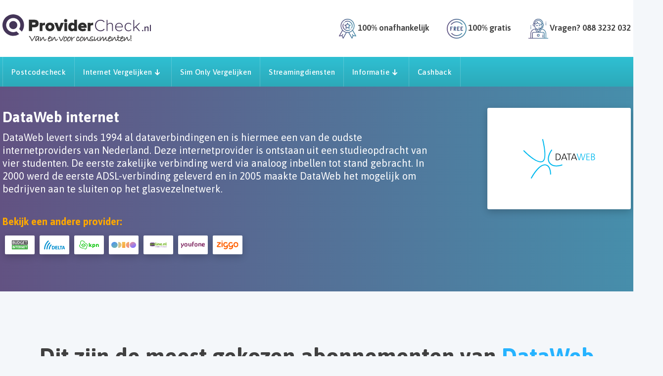

--- FILE ---
content_type: text/html; charset=UTF-8
request_url: https://www.providercheck.nl/internetprovider/dataweb
body_size: 20975
content:
<!DOCTYPE html>
<html lang="nl">

<head>
    <meta content="text/html; charset=iso-8859-1" http-equiv="Content-Type"/>
    <title>DataWeb internet - €10 extra korting | ProviderCheck.nl</title> 
<meta name="description" content="Vergelijk Internet Abonnementen van Dataweb bij ProviderCheck.nl en ontvang altijd €10 extra cashback-korting! ✓ 100% Onafhankelijk ✓ Laagste prijsgarantie">
<meta name='language' content="nl">

<link rel="canonical" href="https://www.providercheck.nl/internetprovider/dataweb" />
<meta content="DataWeb internet - €10 extra korting | ProviderCheck.nl" name="DC.Title">
<meta content="BespaarVandaag BV" name="DC.Creator">
<meta content="Internet providers vergelijken" name="DC.Subject">
<meta content="Vergelijk Internet Abonnementen van Dataweb bij ProviderCheck.nl en ontvang altijd €10 extra cashback-korting! ✓ 100% Onafhankelijk ✓ Laagste prijsgarantie" name="DC.Description">
<meta content="ProviderCheck.nl" name="DC.Publisher">
<meta content="ProviderCheck" name="DC.Contributor">
<meta content="Text" name="DC.Type">
<meta content="nl" name="DC.Language">
    <meta content="width=device-width, initial-scale=1" name="viewport">
    <link href="/img/favicon/apple-touch-icon.png" rel="apple-touch-icon" sizes="180x180">
    <link href="/img/favicon/favicon-32x32.png" rel="icon" sizes="32x32" type="image/png">
    <link href="/img/favicon/favicon-16x16.png" rel="icon" sizes="16x16" type="image/png">
    <link href="/assets/manifest.json" rel="manifest">
    <link color="#443558" href="/img/favicon/safari-pinned-tab.svg" rel="mask-icon">
    <link href="/img/favicon/favicon.ico" rel="shortcut icon">
    <meta content="ProviderCheck.nl" name="apple-mobile-web-app-title">
    <meta content="ProviderCheck.nl" name="application-name">
    <meta content="#00aba9" name="msapplication-TileColor">
    <meta content="/assets/images/favicons/mstile-144x144.png" name="msapplication-TileImage">
    <meta content="/assets/images/favicons/browserconfig.xml" name="msapplication-config">
    <meta content="#ffffff" name="theme-color">
    <meta name="tradetracker-site-verification" content="21bf8e970c3ed008d9f4e3c8a60ad03c7862efaf" />
    <link rel="preconnect" href="https://fonts.googleapis.com">
    <link href="/css/styles.min.css?v=1759412976" rel="stylesheet">
    <link href="/css/font-awesome.min.css" rel="stylesheet">
    <link rel="preconnect" href="https://cdn-cookieyes.com">
    <script id="cookieyes" type="text/javascript" src="https://cdn-cookieyes.com/client_data/bfca4c20cd508e6ecbd80ba3/script.js"></script>
    <!-- Google Tag Manager -->
<script>(function(w,d,s,l,i){w[l]=w[l]||[];w[l].push({'gtm.start':new Date().getTime(),event:'gtm.js'});var f=d.getElementsByTagName(s)[0],j=d.createElement(s);j.async=true;j.src="https://cdn.providercheck.nl/eppxsomfs.js?"+i;f.parentNode.insertBefore(j,f);})(window,document,'script','dataLayer','eincpce5=aWQ9R1RNLU1KNUpXUUo%3D&gymmOm=heQ');</script>
<!-- End Google Tag Manager -->

</head>

<body class="subscriptions">
    <!-- Google Tag Manager (noscript) -->
    <noscript><iframe src="https://cdn.providercheck.nl/ns.html?id=GTM-MJ5JWQJ" height="0" width="0" style="display:none;visibility:hidden"></iframe></noscript>
    <!-- End Google Tag Manager (noscript) -->

    <!-- Facebook Pixel Code -->
    <script>
    !function(f,b,e,v,n,t,s){if(f.fbq)return;n=f.fbq=function(){n.callMethod?
    n.callMethod.apply(n,arguments):n.queue.push(arguments)};if(!f._fbq)f._fbq=n;
    n.push=n;n.loaded=!0;n.version='2.0';n.queue=[];t=b.createElement(e);t.async=!0;
    t.src=v;s=b.getElementsByTagName(e)[0];s.parentNode.insertBefore(t,s)}(window,
    document,'script','https://connect.facebook.net/en_US/fbevents.js');
    fbq('init', '3168253846734472'); // Insert your pixel ID here.
    fbq('track', 'PixelInitialized');
    </script>
    <noscript><img height="1" width="1" style="display:none"
    src="https://www.facebook.com/tr?id=3168253846734472&ev=PixelInitialized&noscript=1"
    /></noscript>
    <!-- DO NOT MODIFY -->
    <!-- End Facebook Pixel Code -->

    <!-- Bing Pixel Code -->
    <script>(function(w,d,t,r,u){var f,n,i;w[u]=w[u]||[],f=function(){var o={ti:"15103578"};o.q=w[u],w[u]=new UET(o),w[u].push("pageLoad")},n=d.createElement(t),n.src=r,n.async=1,n.onload=n.onreadystatechange=function(){var s=this.readyState;s&&s!=="loaded"&&s!=="complete"||(f(),n.onload=n.onreadystatechange=null)},i=d.getElementsByTagName(t)[0],i.parentNode.insertBefore(n,i)})(window,document,"script","//bat.bing.com/bat.js","uetq");</script>
    <!-- End Bing Pixel Code -->

    <script>
        fbq('track', 'ViewContent');
    </script>


<!-- Header -->
<div class="main-header-fix"></div>
<header class="main-header">
    <div class="container">
        <div class="row d-flex d-flex-between main-header-top">
            <a class="logo" href="/"> <img loading="lazy" alt="Providercheck" src="/img/providercheck-logo.svg"> </a>
            <div class="header-info">
                <div class="header-info-item"><i class="icon-quality"></i> <span>100% onafhankelijk</span></div>
                <!--/.header-info-item-->
                <div class="header-info-item"><i class="icon-free"></i> <span>100% gratis</span></div>
                <!--/.header-info-item-->
                <div class="header-info-item"><i class="icon-call"></i> <span>Vragen? 088 3232 032</span></div>
                <!--/.header-info-item-->
            </div>
            <!--/.header-info-->
            <div class="mobile-nav-btn">
                <div class="nav-icon"><span></span> <span></span> <span></span> <span></span></div>
            </div>
        </div>
        <!--/.row-->
    </div>
    
    <div class="nav">
    <div class="container">
        <ul class="nav-primary">
            <ul class="nav-primary">
                <!-- <li class="hide-992 home-active"><a href="/" aria-label="Home"><i class="icon-home"></i></a></li> -->
                                                            <li><a href="/postcodecheck">Postcodecheck</a></li>
                                                                                <li class="has-children "><a href="/internet-vergelijken">Internet Vergelijken</a>
                            <ul class="nav-child">
                                                                                                            <li><a href="/internet-vergelijken?filter_packet=1">Internet</a></li>
                                                                                                                <li><a href="/tv-en-internet-vergelijken">Internet & TV</a></li>
                                                                                                                <li><a href="/alles-in-1">Alles-in-1</a></li>
                                                                                                                <li><a href="/glasvezel-internet">Glasvezel</a></li>
                                                                                                                <li><a href="/zakelijk-internet">Zakelijk internet</a></li>
                                                                </ul>
                        </li>
                                                                                <li><a href="/simonly">Sim Only Vergelijken</a></li>
                                                                                <li><a href="/streaming">Streamingdiensten</a></li>
                                                                                <li class="has-children "><a href="#">Informatie</a>
                            <ul class="nav-child">
                                                                                                            <li><a href="/blog">Blog</a></li>
                                                                                                                <li><a href="/kennisbank">Kennisbank</a></li>
                                                                                                                <li><a href="/over-ons">Over ProviderCheck</a></li>
                                                                                                                <li><a href="/verhuizen">Internet Verhuizen</a></li>
                                                                                                                <li><a href="/overstappen-internet">Overstappen Internet</a></li>
                                                                                                                <li><a href="/internet-w-holandii">Internet w Holandii</a></li>
                                                                                                                <li><a href="/internet-the-netherlands">Internet the Netherlands</a></li>
                                                                </ul>
                        </li>
                                                                                <li><a href="/cashback">Cashback</a></li>
                                                </ul>
        </ul>
    </div>
</div>
</header>
<!-- END Header -->
<style>
    /* CSS for positioning the button over the image */
    .video-container {
        position: relative;
        display: inline-block; /* Ensures the container does not take full width */
        margin-left: 10px;
    }
    .video-placeholder {
        display: block;
        width: 500px; /* Set width and height to match the image */
        height: 315px;
        float: none;
        margin-left: 0;
        margin-bottom: 20px;
    }
    .play-button {
        position: absolute;
        top: 50%;
        left: 50%;
        transform: translate(-50%, -50%);
        padding: 20px 30px;
        background-color: #FDA700;
        color: white;
        font-weight: 700;
        font-size: 22px;
        border: none;
        border-radius: 10px;
        cursor: pointer;
        z-index: 1; /* Ensure the button is above other content */
    }
    .play-button:hover {
        background-color: #f28c34;
    }
</style>

<div class="top-banner banner-providers hero-section hero-section-inner column-on-768">
    <div class="container">
        <div class="f-row">
            <div class="f-col-70p mob">
                <h1>DataWeb internet</h1>
                <p>DataWeb levert sinds 1994 al dataverbindingen en is hiermee een van de oudste internetproviders van Nederland. Deze internetprovider is ontstaan uit een studieopdracht van vier studenten. De eerste zakelijke verbinding werd via analoog inbellen tot stand gebracht. In 2000 werd de eerste ADSL-verbinding geleverd en in 2005 maakte DataWeb het mogelijk om bedrijven aan te sluiten op het glasvezelnetwerk.</p>
                <div class="provider-logo-big provider-logo-big-mobile">
                    <img loading="lazy" src="/upload/cms/202201/1641487804_logo.svg" alt="DataWeb">
                </div>
                <h3 class="pt-40px bold clr-orange font-20px">Bekijk een andere provider:</h3>
                <div class="providers-logos providers-logos-sm flex-start">
                                        <div class="provider-logo">
                        <a href="/internetprovider/budget">
                            <img loading="lazy" src="/upload/cms/202510/1759915304_logo-budget_internet.svg" alt="Budget Internet">
                        </a>
                    </div>
                                        <div class="provider-logo">
                        <a href="/internetprovider/delta">
                            <img loading="lazy" src="/upload/202010/1601982285_delta.svg" alt="DELTA">
                        </a>
                    </div>
                                        <div class="provider-logo">
                        <a href="/internetprovider/kpn">
                            <img loading="lazy" src="/upload/cms/202211/1667912569_kpn_logo_gr_affiliates.svg" alt="KPN">
                        </a>
                    </div>
                                        <div class="provider-logo">
                        <a href="/internetprovider/odido">
                            <img loading="lazy" src="/upload/cms/202407/1721224355_odido.svg" alt="Odido">
                        </a>
                    </div>
                                        <div class="provider-logo">
                        <a href="/internetprovider/online">
                            <img loading="lazy" src="/upload/cms/202212/1671194757_online_-_met_payoff.svg" alt="Online.nl">
                        </a>
                    </div>
                                        <div class="provider-logo">
                        <a href="/internetprovider/youfone">
                            <img loading="lazy" src="/upload/202010/1601982841_youfone.svg" alt="Youfone">
                        </a>
                    </div>
                                        <div class="provider-logo">
                        <a href="/internetprovider/ziggo">
                            <img loading="lazy" src="/upload/cms/202601/1768549408_ziggo-logo-orange-v1.svg" alt="Ziggo">
                        </a>
                    </div>
                                    </div>
            </div>
            <div class="f-col-30p ta-right mobile-hidden">
                <div class="provider-logo-big">
                    <img loading="lazy" src="/upload/cms/202201/1641487804_logo.svg" alt="DataWeb">
                </div>
            </div>
        </div>
    </div>
</div><!--/.top-banner-->

<div class="main-content">
    <div class="bg-F4F7FA">
        <div class="pb-100px pt-80px">
                <div class="container">
        <div class="text-box ta-center mb-50px pt-20px pb-20px">
            <h2>Dit zijn de meest gekozen abonnementen van <span class="clr-blue bold">DataWeb</span></h2>
                        <p>Hieronder vind je de populairste abonnementen van DataWeb. De meeste consumenten kiezen voor onderstaande abonnementen. Doe de postcodecheck en bekijk of deze pakketten van DataWeb beschikbaar zijn op jouw adres.</p>
                    </div>
    
    
    <div class="featured-list top-list mt-50px subscriptions-list">
                    <div class="main-and-sidebar new-body">
                <div class="full">
                        <div
            id="subscription-price-656486_topd41d8cd98f00b204e9800998ecf8427e"
            class="subscription-item-box subscription-486486_topd41d8cd98f00b204e9800998ecf8427e  tw-relative tw-transition-all tw-duration-300 tw-mb-8 tw-underline-offset-4"
    >
                <div class="tw-flex tw-flex-col xl:tw-flex-row tw-text-sm lg2:tw-text-base tw-text-gray-500 tw-border tw-border-solid tw-border-gray-100 tw-rounded-md tw-bg-white tw-shadow-lg	">
                            <div class="tw-hidden xl:tw-flex tw-justify-center tw-items-center tw-bg-gradient-top-item tw-w-[60px] tw-text-white tw-font-bold tw-text-4xl tw-rounded-l-md">
                    1                </div>
                        <div class="xl:tw-grow tw-my-4 tw-mx-4 xl:tw-mx-7">
                <div class="tw-flex tw-flex-col md:tw-flex-row md:tw-justify-between md:tw-space-x-8 tw-mb-2 md:tw-mb-8">
                    <div class="tw-flex tw-space-x-4 tw-mb-1 xl:tw-mb-0">
                        <a class="tw-flex tw-justify-center tw-content-center tw-w-32 tw-h-12 lg2:tw-h-16" href="/bestellen/i?id=486&pid=656" target="_blank">
                            <img loading="lazy" class="tw-object-scale-down tw-w-32 tw-h-12 lg2:tw-h-16" src="/upload/cms/202201/1641487804_logo.svg" alt="DataWeb">
                        </a>
                        <div class="tw-flex tw-flex-col">
                            <div class="tw-font-bold tw-text-xl lg2:tw-text-2xl">Internet 500Mb</div>
                            <div class="lg2:tw-text-lg">
                                <div class="item tooltip-box">
                                    <div class="open-tooltip tw-underline  tw-decoration-dashed tw-decoration-blue-600 hover:tw-no-underline">
                                        Glasvezel 500mbit / 500mbit
                                    </div>
                                    <div class="tooltip-box_body">
                                                                                    <div class="row tooltip-row">
                                                <div class="small-10 columns no-padding">
                                                    <span class="inTooltipText">Download snelheid</span>
                                                </div>
                                                <div class="small-2 columns no-padding">
                                                    <span class="inTooltipText">
                                                        500 Mb
                                                    </span>
                                                </div>
                                            </div>
                                            <div class="row tooltip-row">
                                                <div class="small-10 columns no-padding">
                                                    <span class="inTooltipText">Upload snelheid</span>
                                                </div>
                                                <div class="small-2 columns no-padding">
                                                    <span class="inTooltipText">
                                                        500 Mb
                                                    </span>
                                                </div>
                                            </div>
                                            <div class="row tooltip-row">
                                                <div class="small-12 columns no-padding">
                                                    <span class="inTooltipText">Doe de postcodecheck om de verwachte snelheid op jouw adres te zien</span>
                                                </div>
                                            </div>
                                                                                <div class="close-tooltip"></div>
                                    </div>
                                </div>
                            </div>
                        </div>
                    </div>
                    <div class="tw-flex xl:tw-justify-end tw-items-end tw-text-gray-600 tw-my-2 tw-space-x-3">
                        <div class="tw-flex tw-justify-center tw-items-center">
                                                    </div>
                    </div>
                </div>

                                    <div class="tw-flex tw-flex-wrap">
                        
                                                    <div class="tooltip-box">
                                <div class="open-tooltip tw-mb-4 tw-inline-block tw-rounded-md tw-text-white tw-font-bold tw-px-2.5 tw-py-1.5 tw-bg-gradient-orange">
                                    + &euro;25,00 cashback!
                                    <div class="tooltip-box_body">
                                        <p>
            Hoe werkt de cashback actie? Stap eenvoudig over via ProviderCheck. 
            Vul daarna het cashback formulier in op onze website met dezelfde gegevens als je 
            bestelling bij DataWeb en je ontvangt binnen 3 weken het bedrag van 
            &euro;25,00 op jouw rekening.
        </p>
                                        <div class="close-tooltip"></div>
                                    </div>
                                </div>
                            </div>
                                            </div>
                
                <div class="tw-flex tw-flex-col tw-space-y-4">
                                            <ul class="tw-list-image-checkmark-orange tw-list-inside">
                                                            <li>
                                    Maatwerk oplossingen                                </li>
                                                            <li>
                                    Snelheden van 10Mb t/m 100Gb mogelijk                                </li>
                                                            <li>
                                    24/7 support                                </li>
                                                            <li>
                                    Standaard vaste IP-adressen                                </li>
                                                    </ul>
                        
                    <div>
                        <a class="tw-text-gray-500 tw-underline hover:tw-no-underline" href="/bestellen/i?id=486&pid=656&info=1" target="_blank">
                            Meer informatie
                        </a>
                    </div>
                </div>
            </div>
            <div class="xl:tw-grow-0 xl:tw-flex-none xl:tw-w-[227px] tw-bg-blue-100 tw-p-4 tw-rounded-b-md xl:tw-rounded-bl-none xl:tw-rounded-r-md">
                <div class="tw-font-bold tw-text-lg tw-mb-3">
                    Contractduur:
                </div>
                <div class="tw-flex tw-space-x-3 tw-font-medium tw-text-sm tw-mb-6">
                                                <label class="tw-flex tw-items-center">
                                <input
                                        type="radio"
                                        name="months_656486_topd41d8cd98f00b204e9800998ecf8427e"
                                        value=""
                                    checked                                        onclick="handleSelectedSubscription(event, '486486_topd41d8cd98f00b204e9800998ecf8427e', '656486_topd41d8cd98f00b204e9800998ecf8427e')"
                                />
                                12 maanden                            </label>
                                            </div>

                                    <div class="tw-w-full tw-mb-6 tw-text-2xl tw-font-bold">
                        Prijs op aanvraag
                    </div>
                    
                <a
                        class="tw-group tw-flex tw-justify-center tw-items-center tw-text-white tw-no-underline tw-text-xl lg2:tw-text-2xl tw-font-bold tw-bg-orange-500 tw-rounded-md tw-w-full tw-py-2 lg2:tw-py-3 tw-shadow-md hover:tw-shadow-none tw-transition-all tw-duration-300"
                        href="/bestellen/i?id=486&pid=656"
                        target="_blank"
                >
                    Meer informatie                    <span class="icon_arrow-white group-hover:tw--right-1.5 tw-transition-all tw-duration-300"></span>
                </a>

                <div class="tw-flex tw-items-center tw-justify-center tw-mt-4 tw-text-sm">
                    <i class="icon-delivery tw-mr-2"></i>
                                            <span>Levertijd: op aanvraag</span>
                                        </div>
            </div>
        </div>
    </div>
    <div
            id="subscription-price-652484_topd41d8cd98f00b204e9800998ecf8427e"
            class="subscription-item-box subscription-484484_topd41d8cd98f00b204e9800998ecf8427e  tw-relative tw-transition-all tw-duration-300 tw-mb-8 tw-underline-offset-4"
    >
                <div class="tw-flex tw-flex-col xl:tw-flex-row tw-text-sm lg2:tw-text-base tw-text-gray-500 tw-border tw-border-solid tw-border-gray-100 tw-rounded-md tw-bg-white tw-shadow-lg	">
                            <div class="tw-hidden xl:tw-flex tw-justify-center tw-items-center tw-bg-gradient-top-item tw-w-[60px] tw-text-white tw-font-bold tw-text-4xl tw-rounded-l-md">
                    2                </div>
                        <div class="xl:tw-grow tw-my-4 tw-mx-4 xl:tw-mx-7">
                <div class="tw-flex tw-flex-col md:tw-flex-row md:tw-justify-between md:tw-space-x-8 tw-mb-2 md:tw-mb-8">
                    <div class="tw-flex tw-space-x-4 tw-mb-1 xl:tw-mb-0">
                        <a class="tw-flex tw-justify-center tw-content-center tw-w-32 tw-h-12 lg2:tw-h-16" href="/bestellen/i?id=484&pid=652" target="_blank">
                            <img loading="lazy" class="tw-object-scale-down tw-w-32 tw-h-12 lg2:tw-h-16" src="/upload/cms/202201/1641487804_logo.svg" alt="DataWeb">
                        </a>
                        <div class="tw-flex tw-flex-col">
                            <div class="tw-font-bold tw-text-xl lg2:tw-text-2xl">Internet 100Mb</div>
                            <div class="lg2:tw-text-lg">
                                <div class="item tooltip-box">
                                    <div class="open-tooltip tw-underline  tw-decoration-dashed tw-decoration-blue-600 hover:tw-no-underline">
                                        Glasvezel 100mbit / 100mbit
                                    </div>
                                    <div class="tooltip-box_body">
                                                                                    <div class="row tooltip-row">
                                                <div class="small-10 columns no-padding">
                                                    <span class="inTooltipText">Download snelheid</span>
                                                </div>
                                                <div class="small-2 columns no-padding">
                                                    <span class="inTooltipText">
                                                        100 Mb
                                                    </span>
                                                </div>
                                            </div>
                                            <div class="row tooltip-row">
                                                <div class="small-10 columns no-padding">
                                                    <span class="inTooltipText">Upload snelheid</span>
                                                </div>
                                                <div class="small-2 columns no-padding">
                                                    <span class="inTooltipText">
                                                        100 Mb
                                                    </span>
                                                </div>
                                            </div>
                                            <div class="row tooltip-row">
                                                <div class="small-12 columns no-padding">
                                                    <span class="inTooltipText">Doe de postcodecheck om de verwachte snelheid op jouw adres te zien</span>
                                                </div>
                                            </div>
                                                                                <div class="close-tooltip"></div>
                                    </div>
                                </div>
                            </div>
                        </div>
                    </div>
                    <div class="tw-flex xl:tw-justify-end tw-items-end tw-text-gray-600 tw-my-2 tw-space-x-3">
                        <div class="tw-flex tw-justify-center tw-items-center">
                                                    </div>
                    </div>
                </div>

                                    <div class="tw-flex tw-flex-wrap">
                        
                                                    <div class="tooltip-box">
                                <div class="open-tooltip tw-mb-4 tw-inline-block tw-rounded-md tw-text-white tw-font-bold tw-px-2.5 tw-py-1.5 tw-bg-gradient-orange">
                                    + &euro;25,00 cashback!
                                    <div class="tooltip-box_body">
                                        <p>
            Hoe werkt de cashback actie? Stap eenvoudig over via ProviderCheck. 
            Vul daarna het cashback formulier in op onze website met dezelfde gegevens als je 
            bestelling bij DataWeb en je ontvangt binnen 3 weken het bedrag van 
            &euro;25,00 op jouw rekening.
        </p>
                                        <div class="close-tooltip"></div>
                                    </div>
                                </div>
                            </div>
                                            </div>
                
                <div class="tw-flex tw-flex-col tw-space-y-4">
                                            <ul class="tw-list-image-checkmark-orange tw-list-inside">
                                                            <li>
                                    Maatwerk oplossingen                                </li>
                                                            <li>
                                    Snelheden van 10Mb t/m 100Gb mogelijk                                </li>
                                                            <li>
                                    24/7 support                                </li>
                                                            <li>
                                    Standaard vaste IP-adressen                                </li>
                                                    </ul>
                        
                    <div>
                        <a class="tw-text-gray-500 tw-underline hover:tw-no-underline" href="/bestellen/i?id=484&pid=652&info=1" target="_blank">
                            Meer informatie
                        </a>
                    </div>
                </div>
            </div>
            <div class="xl:tw-grow-0 xl:tw-flex-none xl:tw-w-[227px] tw-bg-blue-100 tw-p-4 tw-rounded-b-md xl:tw-rounded-bl-none xl:tw-rounded-r-md">
                <div class="tw-font-bold tw-text-lg tw-mb-3">
                    Contractduur:
                </div>
                <div class="tw-flex tw-space-x-3 tw-font-medium tw-text-sm tw-mb-6">
                                                <label class="tw-flex tw-items-center">
                                <input
                                        type="radio"
                                        name="months_652484_topd41d8cd98f00b204e9800998ecf8427e"
                                        value=""
                                    checked                                        onclick="handleSelectedSubscription(event, '484484_topd41d8cd98f00b204e9800998ecf8427e', '652484_topd41d8cd98f00b204e9800998ecf8427e')"
                                />
                                12 maanden                            </label>
                                            </div>

                                    <div class="tw-w-full tw-mb-6 tw-text-2xl tw-font-bold">
                        Prijs op aanvraag
                    </div>
                    
                <a
                        class="tw-group tw-flex tw-justify-center tw-items-center tw-text-white tw-no-underline tw-text-xl lg2:tw-text-2xl tw-font-bold tw-bg-orange-500 tw-rounded-md tw-w-full tw-py-2 lg2:tw-py-3 tw-shadow-md hover:tw-shadow-none tw-transition-all tw-duration-300"
                        href="/bestellen/i?id=484&pid=652"
                        target="_blank"
                >
                    Meer informatie                    <span class="icon_arrow-white group-hover:tw--right-1.5 tw-transition-all tw-duration-300"></span>
                </a>

                <div class="tw-flex tw-items-center tw-justify-center tw-mt-4 tw-text-sm">
                    <i class="icon-delivery tw-mr-2"></i>
                                            <span>Levertijd: op aanvraag</span>
                                        </div>
            </div>
        </div>
    </div>
    <div
            id="subscription-price-658487_topd41d8cd98f00b204e9800998ecf8427e"
            class="subscription-item-box subscription-487487_topd41d8cd98f00b204e9800998ecf8427e  tw-relative tw-transition-all tw-duration-300 tw-mb-8 tw-underline-offset-4"
    >
                <div class="tw-flex tw-flex-col xl:tw-flex-row tw-text-sm lg2:tw-text-base tw-text-gray-500 tw-border tw-border-solid tw-border-gray-100 tw-rounded-md tw-bg-white tw-shadow-lg	">
                            <div class="tw-hidden xl:tw-flex tw-justify-center tw-items-center tw-bg-gradient-top-item tw-w-[60px] tw-text-white tw-font-bold tw-text-4xl tw-rounded-l-md">
                    3                </div>
                        <div class="xl:tw-grow tw-my-4 tw-mx-4 xl:tw-mx-7">
                <div class="tw-flex tw-flex-col md:tw-flex-row md:tw-justify-between md:tw-space-x-8 tw-mb-2 md:tw-mb-8">
                    <div class="tw-flex tw-space-x-4 tw-mb-1 xl:tw-mb-0">
                        <a class="tw-flex tw-justify-center tw-content-center tw-w-32 tw-h-12 lg2:tw-h-16" href="/bestellen/i?id=487&pid=658" target="_blank">
                            <img loading="lazy" class="tw-object-scale-down tw-w-32 tw-h-12 lg2:tw-h-16" src="/upload/cms/202201/1641487804_logo.svg" alt="DataWeb">
                        </a>
                        <div class="tw-flex tw-flex-col">
                            <div class="tw-font-bold tw-text-xl lg2:tw-text-2xl">Internet 1000Mb</div>
                            <div class="lg2:tw-text-lg">
                                <div class="item tooltip-box">
                                    <div class="open-tooltip tw-underline  tw-decoration-dashed tw-decoration-blue-600 hover:tw-no-underline">
                                        Glasvezel 1000mbit / 1000mbit
                                    </div>
                                    <div class="tooltip-box_body">
                                                                                    <div class="row tooltip-row">
                                                <div class="small-10 columns no-padding">
                                                    <span class="inTooltipText">Download snelheid</span>
                                                </div>
                                                <div class="small-2 columns no-padding">
                                                    <span class="inTooltipText">
                                                        1000 Mb
                                                    </span>
                                                </div>
                                            </div>
                                            <div class="row tooltip-row">
                                                <div class="small-10 columns no-padding">
                                                    <span class="inTooltipText">Upload snelheid</span>
                                                </div>
                                                <div class="small-2 columns no-padding">
                                                    <span class="inTooltipText">
                                                        1000 Mb
                                                    </span>
                                                </div>
                                            </div>
                                            <div class="row tooltip-row">
                                                <div class="small-12 columns no-padding">
                                                    <span class="inTooltipText">Doe de postcodecheck om de verwachte snelheid op jouw adres te zien</span>
                                                </div>
                                            </div>
                                                                                <div class="close-tooltip"></div>
                                    </div>
                                </div>
                            </div>
                        </div>
                    </div>
                    <div class="tw-flex xl:tw-justify-end tw-items-end tw-text-gray-600 tw-my-2 tw-space-x-3">
                        <div class="tw-flex tw-justify-center tw-items-center">
                                                    </div>
                    </div>
                </div>

                                    <div class="tw-flex tw-flex-wrap">
                        
                                                    <div class="tooltip-box">
                                <div class="open-tooltip tw-mb-4 tw-inline-block tw-rounded-md tw-text-white tw-font-bold tw-px-2.5 tw-py-1.5 tw-bg-gradient-orange">
                                    + &euro;25,00 cashback!
                                    <div class="tooltip-box_body">
                                        <p>
            Hoe werkt de cashback actie? Stap eenvoudig over via ProviderCheck. 
            Vul daarna het cashback formulier in op onze website met dezelfde gegevens als je 
            bestelling bij DataWeb en je ontvangt binnen 3 weken het bedrag van 
            &euro;25,00 op jouw rekening.
        </p>
                                        <div class="close-tooltip"></div>
                                    </div>
                                </div>
                            </div>
                                            </div>
                
                <div class="tw-flex tw-flex-col tw-space-y-4">
                                            <ul class="tw-list-image-checkmark-orange tw-list-inside">
                                                            <li>
                                    Maatwerk oplossingen                                </li>
                                                            <li>
                                    Snelheden van 10Mb t/m 100Gb mogelijk                                </li>
                                                            <li>
                                    24/7 support                                </li>
                                                            <li>
                                    Standaard vaste IP-adressen                                </li>
                                                    </ul>
                        
                    <div>
                        <a class="tw-text-gray-500 tw-underline hover:tw-no-underline" href="/bestellen/i?id=487&pid=658&info=1" target="_blank">
                            Meer informatie
                        </a>
                    </div>
                </div>
            </div>
            <div class="xl:tw-grow-0 xl:tw-flex-none xl:tw-w-[227px] tw-bg-blue-100 tw-p-4 tw-rounded-b-md xl:tw-rounded-bl-none xl:tw-rounded-r-md">
                <div class="tw-font-bold tw-text-lg tw-mb-3">
                    Contractduur:
                </div>
                <div class="tw-flex tw-space-x-3 tw-font-medium tw-text-sm tw-mb-6">
                                                <label class="tw-flex tw-items-center">
                                <input
                                        type="radio"
                                        name="months_658487_topd41d8cd98f00b204e9800998ecf8427e"
                                        value=""
                                    checked                                        onclick="handleSelectedSubscription(event, '487487_topd41d8cd98f00b204e9800998ecf8427e', '658487_topd41d8cd98f00b204e9800998ecf8427e')"
                                />
                                12 maanden                            </label>
                                            </div>

                                    <div class="tw-w-full tw-mb-6 tw-text-2xl tw-font-bold">
                        Prijs op aanvraag
                    </div>
                    
                <a
                        class="tw-group tw-flex tw-justify-center tw-items-center tw-text-white tw-no-underline tw-text-xl lg2:tw-text-2xl tw-font-bold tw-bg-orange-500 tw-rounded-md tw-w-full tw-py-2 lg2:tw-py-3 tw-shadow-md hover:tw-shadow-none tw-transition-all tw-duration-300"
                        href="/bestellen/i?id=487&pid=658"
                        target="_blank"
                >
                    Meer informatie                    <span class="icon_arrow-white group-hover:tw--right-1.5 tw-transition-all tw-duration-300"></span>
                </a>

                <div class="tw-flex tw-items-center tw-justify-center tw-mt-4 tw-text-sm">
                    <i class="icon-delivery tw-mr-2"></i>
                                            <span>Levertijd: op aanvraag</span>
                                        </div>
            </div>
        </div>
    </div>
                </div>
            </div><!--/.featured-items-->
                        </div>
    <div class="view-all pt-40px">
        <div class="centered">
            
<a href="#scroll_to_results" class="link_to_results btn btn-link-arrow link-like">
<span>Bekijk alle pakketten</span> <i class="icon_arrow-black"></i>
</a>
        </div>
    </div>
</div>


        </div>
    </div><!--/.bg-F4F7FA-->
    <div class="section py-70px bg-E7EEF5">
        <div class="container">
            <div class="hero-search ">
    <span class="h3-like">
        Weten of DataWeb internet op jouw adres leverbaaar is?    </span>
    <div class="search-box">
        <form action="/postcodecheck" class="check-form" id="check-form" method="get">
            <div class="row ">
                <div class="col col-postcode">
                    <div class="search-input">
                        <label for="homepage_input_postal">Postcode</label>
                        <div class="has-icon">
                            <input class="input-field check-postalcode" id="homepage_input_postal" name="postalcode" placeholder="1234 AB" type="text">
                            <i class="icon-location"></i>
                        </div>
                    </div>
                </div>
                <div class="col col-address">
                    <div class="search-input">
                        <label for="homepage_input_number">Huisnummer+Toevoeging</label>
                        <div class="input-row">
                            <div class="has-icon">
                                <input class="input-field check-housenumber housenumber_input" id="homepage_input_number" name="housenumber" placeholder="56" type="number">
                                <i class="icon-house"></i>
                            </div>
                            <div>
                                <input class="input-field check-housenradd" id="homepage_input_number_add" name="housenradd" placeholder="C" type="text">
                            </div>
                        </div>
                    </div>
                </div>
                                <div class="col col-type">
                    <div class="search-input">
                        <label for="filter-packet-top">Wat wil je vergelijken?</label>
                        <select class="styled-select -select-icons" id="filter-packet-top" name="filter_packet">
                            <option value="4" >Alles-in-1</option>
                            <option value="1" >Internet</option>
                            <option value="3" selected>Internet + TV</option>
                            <option value="2" >Internet + Bellen</option>
                        </select>
                    </div>
                </div>
                                                <div class="col  col-submit">
                    <button class="btn btn-default btn-arrow check-button">
                        <span>Nu vergelijken <i class="icon_arrow-white"></i></span>
                    </button>
                </div>
            </div>
            <div class="search-box-warning check-error" id="pc-home-empty-wrapper" style="display: none;">
                <div class="callout warning" data-closable>
                    <p> Vul a.u.b. uw postcode en huisnummer in. </p>
                </div>
            </div>
        </form>
                <div class="poppetje-pic">
            <img loading="lazy" alt="poppetje" src="/img/dude-search.svg">
        </div>
                <div class="row search-tooltips">
            <div class="search-tooltip-p tooltip-box search-tooltip-left">
                <a href="/keuzehulp" class="wizard-link">Help mij kiezen</a>
            </div>
            <div class="search-tooltip-p tooltip-box search-tooltip-right">
                <span class="open-tooltip">Waarom mijn adres invullen?</span>
                <div class="tooltip-box_body">
                    <p>Om een juist advies te kunnen geven zullen we eerst moeten controleren welke abonnementen op jouw adres leverbaar zijn. Hiervoor hebben wij jouw postcode en huisnummer nodig. </p>
                    <div class="close-tooltip"></div>
                </div>
            </div>
        </div>
    </div><!--/.search-box-->
</div>
        </div>
    </div>
</div><!--/.main-content-->

<style>
    /* CSS for positioning the button over the image */
    .video-container {
        position: relative;
        display: inline-block; /* Ensures the container does not take full width */
    }
    .video-placeholder {
        display: block;
        width: 560px; /* Set width and height to match the image */
        height: 315px;
    }
    .play-button {
        position: absolute;
        top: 50%;
        left: 50%;
        transform: translate(-50%, -50%);
        padding: 20px 30px;
        background-color: #FDA700;
        color: white;
        font-weight: 700;
        font-size: 22px;
        border: none;
        border-radius: 10px;
        cursor: pointer;
        z-index: 1; /* Ensure the button is above other content */
    }
    .play-button:hover {
        background-color: #f28c34;
    }
</style>

    
        <div class="mobile-topbar">
            <div class="topbar-widget">
                <a href="#" class="btn-show-filter btn-write-us">
                    <span>Filter</span>
                    <i class="filter_icon_white"></i>
                </a>
            </div>
            <div class="topbar-widget">
                <a href="#choice-help-popup" data-fancybox class="btn-write-us open-choice-popup">
                    <span>Start keuzehulp <i class="icon icon_arrow-black"></i></span>
                    <i class="icon icon-help-color"></i>
                </a>
            </div>
            <div class="topbar-widget">
                <a href="#" class="btn-write-us mail-results-button">
                    <span>Mail mij deze deal <i class="icon icon_arrow-black"></i></span>
                    <i class="icon icon-email-help"></i>
                </a>
            </div>
        </div><!--/.mobile-topbar-->

        <div class="results-options tata desktop-only-results mb-50px" id="scroll_to_results">
            <div class="main-container">
                <div class="container">
                    <div class="main-and-sidebar">
                        <div class="sidebar-upd page-heading-offset">
                            <div class="sidebar-btn">
                                <span>Filter</span> <i class="filter_icon_white"></i>
                            </div>
                                                        <div class="sidebar-widget">
                                <div class="widget-help">
                                    <div class="widget-help_head">
                                        <span>Keuzehulp</span>
                                    </div>
                                    <div class="widget-help_body">
                                        <div class="widget-help_main">
                                            <div class="txt">
                                                <strong>Wat past bij jou?</strong>
                                                <span>Wij helpen je met een keuze maken!</span>
                                            </div>
                                            <div class="pic">
                                                <img loading="lazy" src="/img/upd/man_help.png" alt="Providercheck help">
                                            </div>
                                        </div>
                                        <div class="widget-help_footer">
                                            <a href="#choice-help-popup" data-fancybox class="btn-help-me open-choice-popup">
                                                <i class="icon icon-lifesaver"></i>
                                                <span>Start keuzehulp <i class="icon icon_arrow-white"></i></span>
                                            </a>
                                        </div>
                                    </div>
                                </div>
                            </div>
                            <div class="sidebar-filter">
                                <div class="sidebar_wrapper">
                                    <div class="sidebar__head">
                                        <span>Filter</span> <i class="filter_icon"></i>
                                    </div><!--/.sidebar-head-->
                                    <a href="#" class="close-filter" aria-label="Close">
                                        <i class="icon close"></i>
                                    </a>
                                    <form class="filter-form"  method="post" id="subscription_filter" name="subscription_filter">
                                        <div class="sidebar-section">

                                            <div class="sidebar-section_title">
                                                <span class="h3-like">Algemeen</span>
                                            </div><!--/.sidebar-section_title-->

                                            <div class="sidebar-section_el">
                                                <div class="title">
                                                    <label for="filter-packets" class="h4-like">Soort pakket</label>
                                                </div>
                                                <div class="filter-el">
                                                    <select class="styled-select -select-icons" id="filter-packets" name="filter_packet">
                                                        <option value="0" selected>Geen voorkeur</option>
                                                        <option value="1" >Internet</option>
                                                        <option value="3" >Internet + TV</option>
                                                        <option value="2" >Internet + Bellen</option>
                                                        <option value="4" >Alles-in-1</option>
                                                    </select>
                                                </div>
                                            </div><!--/.sidebar-section_el-->

                                            <div class="sidebar-section_el">
                                                <div class="title">
                                                    <label for="filter_extra_mobile" class="h4-like">Mobiel abonnement bij</label>
                                                </div>
                                                <div class="filter-el">
                                                    <select name="filter_extra_mobile[]" id="filter_extra_mobile" class="styled-select">
                                                        <option selected value=""> Geen / Anders</option>
                                                                                                                    <option value="1"  >50plus Mobiel</option>
                                                                                                                    <option value="2"  >Ben</option>
                                                                                                                    <option value="3"  >Budget Mobiel</option>
                                                                                                                    <option value="13"  >DELTA</option>
                                                                                                                    <option value="4"  >Hollandsnieuwe</option>
                                                                                                                    <option value="5"  >KPN</option>
                                                                                                                    <option value="6"  >Lebara</option>
                                                                                                                    <option value="12"  >Lyca Mobile</option>
                                                                                                                    <option value="7"  >Odido</option>
                                                                                                                    <option value="8"  >Simpel</option>
                                                                                                                    <option value="9"  >Simyo</option>
                                                                                                                    <option value="10"  >Vodafone</option>
                                                                                                                    <option value="11"  >Youfone</option>
                                                                                                            </select>
                                                </div>
                                            </div><!--/.sidebar-section_el-->

                                            <div class="sidebar-section_el">
                                                <div class="title">
                                                    <label for="filter_current_provider" class="h4-like">Huidige internet provider</label>
                                                </div>
                                                <div class="filter-el">
                                                    <select name="filter_current_provider[]" id="filter_current_provider" class="styled-select">
                                                        <option selected value=""> Geen / Anders</option>
                                                                                                                    <option value="183"  >Budget Internet</option>
                                                                                                                    <option value="186"  >DataWeb</option>
                                                                                                                    <option value="180"  >DELTA</option>
                                                                                                                    <option value="157"  >KPN</option>
                                                                                                                    <option value="173"  >Odido</option>
                                                                                                                    <option value="170"  >Online.nl</option>
                                                                                                                    <option value="178"  >Youfone</option>
                                                                                                                    <option value="168"  >Ziggo</option>
                                                                                                            </select>
                                                </div>
                                            </div><!--/.sidebar-section_el-->

                                            <div class="sidebar-section_el">
                                                <div class="title">
                                                    <span class="h4-like">Kosten per maand</span>
                                                </div>
                                                <div class="filter-el">
                                                    <div class="range-slider">
                                                        <input type="hidden" class="range-slider-js" data-to="130" data-from="0" data-max="130" data-min="0">
                                                        <div class="row -align-center">
                                                            <div class="range_slider_min range-slider-icon">
                                                                <input name="filter_costs" class="range-slider-val_min input-field"  id="cost-per-month-min" type="text" value="0" aria-label="Cost per month (Min)">
                                                            </div>
                                                            <span class="bold">tot</span>
                                                            <div class="range_slider_min range-slider-icon">
                                                                <input name="filter_costs_max" class="range-slider-val_max input-field"  id="cost-per-month-max" type="text" value="130" aria-label="Cost per month (Max)">
                                                            </div>
                                                        </div>
                                                    </div><!--/.range-slider-->
                                                </div>
                                            </div><!--/.sidebar-section_el-->

                                            <div class="sidebar-section_el">
                                                <div class="title">
                                                    <span class="h4-like">Contract duur (maanden)</span>
                                                </div>
                                                <div class="filter-el">
                                                    <div>
                                                        <label class="checkbox-btn" for="contract-12">
                                                            <span>
                                                                12
                                                            </span>
                                                            <input type="checkbox" checked='checked' name="filter_contract[]" id="contract-12" value=12">
                                                        </label>
                                                        <label class="checkbox-btn" for="contract-24">
                                                            <span>
                                                                24
                                                            </span>
                                                            <input type="checkbox" checked='checked' name="filter_contract[]" id="contract-24" value=24">
                                                        </label>
                                                    </div>
                                                </div>
                                            </div><!--/.sidebar-section_el-->

                                            <div class="sidebar-section_el">
                                                <div class="title">
                                                    <label for="filter_delivery" class="h4-like">Levertijd</label>
                                                </div>
                                                <div class="filter-el">
                                                    <select name="filter_delivery" id="filter_delivery" class="styled-select">
                                                        <option value="">Alles</option>
                                                                                                                    <option  value="0 - 14">Binnen 2 weken</option>
                                                                                                                    <option  value="0 - 28">Binnen 4 weken</option>
                                                                                                                    <option  value="0 - 42">Binnen 6 weken</option>
                                                                                                            </select>
                                                </div>
                                            </div><!--/.sidebar-section_el-->

                                                                                            <input type="hidden" name="filter_provider[]" value="186" />
                                            
                                                                                            <input type="hidden" name="provider_page" value="1" />
                                                                                    </div><!--/.sidebar-section-->

                                        <div class="sidebar-section_el address-type-filter">
                                            <div class="title">
                                                <span class="h4-like">Type abonnement</span>
                                            </div>
                                            <div class="filter-el">
                                                <div>
                                                                                                            <label class="checkbox-btn" for="filter_addresstype-consumer">
                                                            <span>
                                                                Consument                                                            </span>
                                                            <input type="checkbox"  name="filter_addresstype[]" id="filter_addresstype-consumer" value="consumer">
                                                        </label>
                                                                                                            <label class="checkbox-btn" for="filter_addresstype-business">
                                                            <span>
                                                                Zakelijk                                                            </span>
                                                            <input type="checkbox" checked='checked' name="filter_addresstype[]" id="filter_addresstype-business" value="business">
                                                        </label>
                                                                                                    </div>
                                            </div>
                                        </div><!--/.sidebar-section_el-->

                                        <div class="sidebar-section">
                                            <div class="sidebar-section_title">
                                                <span class="h3-like">Internet</span>
                                            </div><!--/.sidebar-section_title-->

                                            <div class="sidebar-section_el">
                                                <div class="title">
                                                    <span class="h4-like">Download Snelheid, Mb</span>
                                                </div>
                                                <div class="filter-el">
                                                    <div class="range-slider">
                                                        <input type="hidden" class="range-slider-js" data-to="8000" data-from="0" data-max="8000" data-min="0"data-step="25" id="DownloadSnelheid">
                                                        <div class="row -align-center">
                                                            <div class="range_slider_min">
                                                                <input class="range-slider-val_min input-field" value="0" name="filter_speed" id="DownloadSpeedOne" name="filter_download" type="number">
                                                            </div>
                                                            <span class="bold">tot</span>
                                                            <div class="range_slider_min">
                                                                <input class="range-slider-val_max input-field" value="8000" name="filter_speed_max" id="DownloadSpeedTwo" name="filter_download_max" type="number">
                                                            </div>
                                                        </div>
                                                    </div><!--/.range-slider-->
                                                </div>
                                            </div><!--/.sidebar-section_el-->

                                            <div class="sidebar-section_el">
                                                <div class="title">
                                                    <span class="h4-like">Upload Snelheid, Mb</span>
                                                </div>
                                                <div class="filter-el">
                                                    <div class="range-slider">
                                                        <input type="hidden" class="range-slider-js" data-to="8000" data-from="0" data-max="8000" data-min="0" data-step="25" id="UploadSnelheid">
                                                        <div class="row -align-center">
                                                            <div class="range_slider_min">
                                                                <input aria-label="Upload Snelheid, Mb start" class="range-slider-val_min input-field" value="0" name="filter_upload" id="uploadSpeedOne" type="number">
                                                            </div>
                                                            <span class="bold">tot</span>
                                                            <div class="range_slider_min">
                                                                <input aria-label="Upload Snelheid, Mb end" class="range-slider-val_max input-field" value="8000" name="filter_upload_max" id="uploadSpeedTwo" type="number">
                                                            </div>
                                                        </div>
                                                    </div><!--/.range-slider-->
                                                </div>
                                            </div><!--/.sidebar-section_el-->

                                            <div class="sidebar-section_el">
                                                <div class="title">
                                                    <span class="h4-like">Verbindingstype(s)</span>
                                                </div>
                                                <div class="filter-el">
                                                    <span class="p-like">Selecteer 1 of meer</span>
                                                    <div class="checkbox-buttons-box">
                                                        <label class="checkbox-btn">
                                                            <span>DSL</span>
                                                            <input type="checkbox"  class="filter_packet_checkbox checkbox_met" name="filter_type[]" id="filter_type_dsl" value="dsl">
                                                        </label>
                                                        <label class="checkbox-btn">
                                                            <span>Kabel</span>
                                                            <input type="checkbox"  class="filter_packet_checkbox checkbox_met" name="filter_type[]" id="filter_type_cable" value="kabel">
                                                        </label>
                                                        <label class="checkbox-btn">
                                                            <span>Glasvezel</span>
                                                            <input type="checkbox"  type="checkbox" class="filter_packet_checkbox checkbox_met" name="filter_type[]" id="filter_type_fiber" value="glasvezel">
                                                        </label>
                                                        <label class="checkbox-btn">
                                                            <span>4G / 5G</span>
                                                            <input type="checkbox"  type="checkbox" class="filter_packet_checkbox checkbox_met" name="filter_type[]" id="filter_type_4g" value="4g">
                                                        </label>
                                                    </div>
                                                    <div class="filter-checkbox-btn-all">
                                                        <input name="connection-type[]" type="checkbox" value="">
                                                        <label class="link-like select-all">Selecteer alles</label>
                                                    </div>
                                                </div>
                                            </div><!--/.sidebar-section_el-->

                                                                                            <div class="sidebar-section_el mobile-w-50p">
                                                    <div class="title">
                                                        <span class="h4-like">Internet extra</span>
                                                    </div>
                                                    <div class="filter-el mobile-flex">
                                                                                                                    <div class="input-checkbox">
                                                                <input  class="styled-checkbox" value="43" id="filter-extra-43" name="filter_extra[]" type="checkbox">
                                                                <label for="filter-extra-43">Installatiegarantie</label>

                                                                                                                                    <div class="extra-option-tooltip tooltip-box tooltip-box-icon" style="float: right;">
                                                                        <span class="info-tip_icon open-tooltip"></span>
                                                                        <div class="tooltip-box_body">
                                                                            <p>Met installatiegarantie garanderen providers dat het je zelf lukt om je nieuwe internet (en tv) aan te sluiten en lukt het toch niet? Dan sturen zij een expert.</p>
                                                                            <div class="close-tooltip"></div>
                                                                        </div>
                                                                    </div>
                                                                                                                            </div>
                                                                                                                    <div class="input-checkbox">
                                                                <input  class="styled-checkbox" value="30" id="filter-extra-30" name="filter_extra[]" type="checkbox">
                                                                <label for="filter-extra-30">Monteurinstallatie</label>

                                                                                                                                    <div class="extra-option-tooltip tooltip-box tooltip-box-icon" style="float: right;">
                                                                        <span class="info-tip_icon open-tooltip"></span>
                                                                        <div class="tooltip-box_body">
                                                                            <p>Een professionele monteur komt bij je langs om je nieuwe internet (en tv) aan te sluiten.</p>
                                                                            <div class="close-tooltip"></div>
                                                                        </div>
                                                                    </div>
                                                                                                                            </div>
                                                                                                                    <div class="input-checkbox">
                                                                <input  class="styled-checkbox" value="44" id="filter-extra-44" name="filter_extra[]" type="checkbox">
                                                                <label for="filter-extra-44">Overstapservice</label>

                                                                                                                                    <div class="extra-option-tooltip tooltip-box tooltip-box-icon" style="float: right;">
                                                                        <span class="info-tip_icon open-tooltip"></span>
                                                                        <div class="tooltip-box_body">
                                                                            <p>De overstapservice zorgt voor een vlekkeloze overstap naar je nieuwe provider. Het abonnement bij je huidige provider wordt opgezegd en je komt geen minuut zonder internet te zitten. </p>
                                                                            <div class="close-tooltip"></div>
                                                                        </div>
                                                                    </div>
                                                                                                                            </div>
                                                                                                                    <div class="input-checkbox">
                                                                <input  class="styled-checkbox" value="31" id="filter-extra-31" name="filter_extra[]" type="checkbox">
                                                                <label for="filter-extra-31">Wifi Service</label>

                                                                                                                                    <div class="extra-option-tooltip tooltip-box tooltip-box-icon" style="float: right;">
                                                                        <span class="info-tip_icon open-tooltip"></span>
                                                                        <div class="tooltip-box_body">
                                                                            <p>Je nieuwe provider zorgt voor een zo optimaal mogelijk werkend Wifi signaal, overal in je woning.</p>
                                                                            <div class="close-tooltip"></div>
                                                                        </div>
                                                                    </div>
                                                                                                                            </div>
                                                                                                            </div>
                                                </div><!--/.sidebar-section_el-->
                                                                                    </div><!--/.sidebar-section-->

                                        <div class="sidebar-section options-tv ">
                                            <div class="sidebar-section_title">
                                                <span class="h3-like">Televisie</span>
                                            </div><!--/.sidebar-section_title-->
                                            <div class="sidebar-section_el mobile-w-50p">
                                                <div class="title">
                                                    <span class="h4-like">Favoriete zenders</span>
                                                    <div class="tooltip-box tooltip-box-icon">
                                                        <span class="info-tip_icon open-tooltip"></span>
                                                        <div class="tooltip-box_body">
                                                            <p>Geef aan wat je favoriete zenders zijn.</p>
                                                            <div class="close-tooltip"></div>
                                                        </div>
                                                    </div>
                                                </div>
                                                <div class="filter-el">
                                                    <div id="tags-box-channels" class="tags-box">
                                                        <div class="tag-input input-search">
                                                            <input type="search" name="fav-channels" id="fav-channels" placeholder="Zoek zenders" class="input-field input-search_inp" autocomplete="off">
                                                            <button class="input-search_btn" aria-label="Zoek zenders">
                                                                <i class="icon_search"></i>
                                                            </button>
                                                            <div class="tag-search-result">
                                                                <ul>

                                                                </ul>
                                                            </div>
                                                        </div>

                                                        <div class="tag-results">
                                                            <div class="p-like">Jouw Selectie(s):</div>
                                                            <input type="hidden" value="" class="tags-list-inp favourite-channels" autocomplete="off">
                                                            <div class="tags-list selected-channels">
                                                                                                                        </div>
                                                        </div>
                                                    </div><!--/.tag-chooser-->
                                                </div>
                                            </div><!--/.sidebar-section_el-->

                                            <div class="sidebar-section_el address-type-filter options-tv ">
                                                <div class="title">
                                                    <span class="h4-like">Type TV kastje</span>
                                                </div>
                                                <div class="filter-el">
                                                    <div>
                                                                                                                    <label class="checkbox-btn" for="filter_tvtype-app">
                                                                <span>
                                                                    Alleen TV App                                                                </span>
                                                                <input type="checkbox"  name="filter_tvtype[]" id="filter_tvtype-app" value="app">
                                                            </label>
                                                                                                                    <label class="checkbox-btn" for="filter_tvtype-box">
                                                                <span>
                                                                    TV kastje + App                                                                </span>
                                                                <input type="checkbox"  name="filter_tvtype[]" id="filter_tvtype-box" value="box">
                                                            </label>
                                                                                                            </div>
                                                </div>
                                            </div><!--/.sidebar-section_el-->

                                                                                        <div class="sidebar-section_el options-tv mobile-w-50p ">
                                                <div class="title">
                                                    <span class="h4-like">TV extra</span>
                                                </div>
                                                <div class="filter-el mobile-flex">
                                                                                                            <div class="input-checkbox">
                                                            <input  class="styled-checkbox" value="38" id="filter-extra-38" name="filter_extra[]" type="checkbox">
                                                            <label for="filter-extra-38">4K TV ontvanger</label>

                                                                                                                    </div>
                                                                                                                <div class="input-checkbox">
                                                            <input  class="styled-checkbox" value="37" id="filter-extra-37" name="filter_extra[]" type="checkbox">
                                                            <label for="filter-extra-37">Begin Gemist</label>

                                                                                                                    </div>
                                                                                                                <div class="input-checkbox">
                                                            <input  class="styled-checkbox" value="34" id="filter-extra-34" name="filter_extra[]" type="checkbox">
                                                            <label for="filter-extra-34">Buitenshuis TV via app</label>

                                                                                                                    </div>
                                                                                                                <div class="input-checkbox">
                                                            <input  class="styled-checkbox" value="32" id="filter-extra-32" name="filter_extra[]" type="checkbox">
                                                            <label for="filter-extra-32">Live TV Pauzeren</label>

                                                                                                                    </div>
                                                                                                                <div class="input-checkbox">
                                                            <input  class="styled-checkbox" value="33" id="filter-extra-33" name="filter_extra[]" type="checkbox">
                                                            <label for="filter-extra-33">Opnemen</label>

                                                                                                                    </div>
                                                                                                                <div class="input-checkbox">
                                                            <input  class="styled-checkbox" value="36" id="filter-extra-36" name="filter_extra[]" type="checkbox">
                                                            <label for="filter-extra-36">Programma gemist</label>

                                                                                                                    </div>
                                                                                                                <div class="input-checkbox">
                                                            <input  class="styled-checkbox" value="35" id="filter-extra-35" name="filter_extra[]" type="checkbox">
                                                            <label for="filter-extra-35">Smart TV app</label>

                                                                                                                    </div>
                                                                                                        </div>

                                            </div><!--/.sidebar-section_el-->
                                                                                    </div><!--/.sidebar-section-->

                                                                                <div class="sidebar-section options-phone ">
                                            <div class="sidebar-section_title">
                                                <span class="h3-like">Bellen</span>
                                            </div><!--/.sidebar-section_title-->

                                            <div class="sidebar-section_el mobile-w-100p">
                                                <div class="title">
                                                    <span class="h4-like">Bellen extra</span>
                                                </div>
                                                <div class="filter-el mobile-flex">
                                                                                                                <div class="input-checkbox">
                                                                <input  class="styled-checkbox" value="39" id="filter-extra-39" name="filter_extra[]" type="checkbox">
                                                                <label for="filter-extra-39">Nummerbehoud</label>

                                                                                                                            </div>
                                                                                                                        <div class="input-checkbox">
                                                                <input  class="styled-checkbox" value="41" id="filter-extra-41" name="filter_extra[]" type="checkbox">
                                                                <label for="filter-extra-41">Onbeperkt bellen EU</label>

                                                                                                                                <div class="extra-option-tooltip tooltip-box tooltip-box-icon" style="float: right;">
                                                                    <span class="info-tip_icon open-tooltip"></span>
                                                                    <div class="tooltip-box_body">
                                                                        <p>Bel onbeperkt naar vaste en mobiele nummers in geselecteerde Europese landen.</p>
                                                                        <div class="close-tooltip"></div>
                                                                    </div>
                                                                </div>
                                                                                                                            </div>
                                                                                                                        <div class="input-checkbox">
                                                                <input  class="styled-checkbox" value="40" id="filter-extra-40" name="filter_extra[]" type="checkbox">
                                                                <label for="filter-extra-40">Onbeperkt bellen NL</label>

                                                                                                                                <div class="extra-option-tooltip tooltip-box tooltip-box-icon" style="float: right;">
                                                                    <span class="info-tip_icon open-tooltip"></span>
                                                                    <div class="tooltip-box_body">
                                                                        <p>Bel 24/7 onbeperkt naar vaste en mobiele nummers in Nederland.</p>
                                                                        <div class="close-tooltip"></div>
                                                                    </div>
                                                                </div>
                                                                                                                            </div>
                                                                                                                        <div class="input-checkbox">
                                                                <input  class="styled-checkbox" value="46" id="filter-extra-46" name="filter_extra[]" type="checkbox">
                                                                <label for="filter-extra-46">Onbeperkt bellen wereld</label>

                                                                                                                                <div class="extra-option-tooltip tooltip-box tooltip-box-icon" style="float: right;">
                                                                    <span class="info-tip_icon open-tooltip"></span>
                                                                    <div class="tooltip-box_body">
                                                                        <p>Bel 24/7 onbeperkt naar vaste en mobiele nummers in geselecteerde landen wereldwijd.</p>
                                                                        <div class="close-tooltip"></div>
                                                                    </div>
                                                                </div>
                                                                                                                            </div>
                                                                                                            </div>
                                            </div><!--/.sidebar-section_el-->
                                        </div><!--/.sidebar-section-->
                                        
                                        <div class="sidebar-section_el filter-mobile-submit">
                                            <div class="filter-el">
                                                <div>
                                                    <input type="button" value="Toepassen" class="btn btn-default" />
                                                </div>
                                                <div>
                                                    <img loading="lazy" alt="Total years" src="/img/dude-footer-jaar.png" width="100%" />
                                                </div>
                                            </div>
                                        </div><!--/.sidebar-section_el-->

                                                                                
                                    </form><!--/.filter-form-->
                                </div>
                            </div>
                        </div><!--/.sidebar-->
                        <div class="main new-body" id="scroll_to_results">
                            <div class="page-heading page-heading-sorting">
                                <div class="h1-like">
                                                                            Dit zijn al je opties (<span class="search_result_count">4</span>)
                                                                    </div>
                                <div class="sorting">
                                    <select class="filter_sort_select styled-select" aria-label="Sort">
                                        <option value="home">Aanbevolen</option>
                                        <option  value="popular">Populair</option>
                                        <option value="price">Laagste prijs</option>
                                        <option value="internet">Hoogste snelheid</option>
                                    </select>
                                </div>
                            </div><!--/.page-heading-->

                            
                            <div class="subscriptions_main" id="subscriptions_main">
                                                            <input type="hidden" value="4" id="total-results-input" />
                                <input type="hidden" value="157,168,180,186" id="available-providers-input" />

                                                                <div class="subscriptions_container all-results">
                                        <div
            id="subscription-price-656486"
            class="subscription-item-box subscription-486486  tw-relative tw-transition-all tw-duration-300 tw-mb-8 tw-underline-offset-4"
    >
                <div class="tw-flex tw-flex-col xl:tw-flex-row tw-text-sm lg2:tw-text-base tw-text-gray-500 tw-border tw-border-solid tw-border-gray-100 tw-rounded-md tw-bg-white tw-shadow-lg	">
                        <div class="xl:tw-grow tw-my-4 tw-mx-4 xl:tw-mx-7">
                <div class="tw-flex tw-flex-col md:tw-flex-row md:tw-justify-between md:tw-space-x-8 tw-mb-2 md:tw-mb-8">
                    <div class="tw-flex tw-space-x-4 tw-mb-1 xl:tw-mb-0">
                        <a class="tw-flex tw-justify-center tw-content-center tw-w-32 tw-h-12 lg2:tw-h-16" href="/bestellen/i?id=486&pid=656" target="_blank">
                            <img loading="lazy" class="tw-object-scale-down tw-w-32 tw-h-12 lg2:tw-h-16" src="/upload/cms/202201/1641487804_logo.svg" alt="DataWeb">
                        </a>
                        <div class="tw-flex tw-flex-col">
                            <div class="tw-font-bold tw-text-xl lg2:tw-text-2xl">Internet 500Mb</div>
                            <div class="lg2:tw-text-lg">
                                <div class="item tooltip-box">
                                    <div class="open-tooltip tw-underline  tw-decoration-dashed tw-decoration-blue-600 hover:tw-no-underline">
                                        Glasvezel 500mbit / 500mbit
                                    </div>
                                    <div class="tooltip-box_body">
                                                                                    <div class="row tooltip-row">
                                                <div class="small-10 columns no-padding">
                                                    <span class="inTooltipText">Download snelheid</span>
                                                </div>
                                                <div class="small-2 columns no-padding">
                                                    <span class="inTooltipText">
                                                        500 Mb
                                                    </span>
                                                </div>
                                            </div>
                                            <div class="row tooltip-row">
                                                <div class="small-10 columns no-padding">
                                                    <span class="inTooltipText">Upload snelheid</span>
                                                </div>
                                                <div class="small-2 columns no-padding">
                                                    <span class="inTooltipText">
                                                        500 Mb
                                                    </span>
                                                </div>
                                            </div>
                                            <div class="row tooltip-row">
                                                <div class="small-12 columns no-padding">
                                                    <span class="inTooltipText">Doe de postcodecheck om de verwachte snelheid op jouw adres te zien</span>
                                                </div>
                                            </div>
                                                                                <div class="close-tooltip"></div>
                                    </div>
                                </div>
                            </div>
                        </div>
                    </div>
                    <div class="tw-flex xl:tw-justify-end tw-items-end tw-text-gray-600 tw-my-2 tw-space-x-3">
                        <div class="tw-flex tw-justify-center tw-items-center">
                                                    </div>
                    </div>
                </div>

                                    <div class="tw-flex tw-flex-wrap">
                        
                                                    <div class="tooltip-box">
                                <div class="open-tooltip tw-mb-4 tw-inline-block tw-rounded-md tw-text-white tw-font-bold tw-px-2.5 tw-py-1.5 tw-bg-gradient-orange">
                                    + &euro;25,00 cashback!
                                    <div class="tooltip-box_body">
                                        <p>
            Hoe werkt de cashback actie? Stap eenvoudig over via ProviderCheck. 
            Vul daarna het cashback formulier in op onze website met dezelfde gegevens als je 
            bestelling bij DataWeb en je ontvangt binnen 3 weken het bedrag van 
            &euro;25,00 op jouw rekening.
        </p>
                                        <div class="close-tooltip"></div>
                                    </div>
                                </div>
                            </div>
                                            </div>
                
                <div class="tw-flex tw-flex-col tw-space-y-4">
                                            <ul class="tw-list-image-checkmark-orange tw-list-inside">
                                                            <li>
                                    Maatwerk oplossingen                                </li>
                                                            <li>
                                    Snelheden van 10Mb t/m 100Gb mogelijk                                </li>
                                                            <li>
                                    24/7 support                                </li>
                                                            <li>
                                    Standaard vaste IP-adressen                                </li>
                                                    </ul>
                        
                    <div>
                        <a class="tw-text-gray-500 tw-underline hover:tw-no-underline" href="/bestellen/i?id=486&pid=656&info=1" target="_blank">
                            Meer informatie
                        </a>
                    </div>
                </div>
            </div>
            <div class="xl:tw-grow-0 xl:tw-flex-none xl:tw-w-[227px] tw-bg-blue-100 tw-p-4 tw-rounded-b-md xl:tw-rounded-bl-none xl:tw-rounded-r-md">
                <div class="tw-font-bold tw-text-lg tw-mb-3">
                    Contractduur:
                </div>
                <div class="tw-flex tw-space-x-3 tw-font-medium tw-text-sm tw-mb-6">
                                                <label class="tw-flex tw-items-center">
                                <input
                                        type="radio"
                                        name="months_656486"
                                        value=""
                                    checked                                        onclick="handleSelectedSubscription(event, '486486', '656486')"
                                />
                                12 maanden                            </label>
                                            </div>

                                    <div class="tw-w-full tw-mb-6 tw-text-2xl tw-font-bold">
                        Prijs op aanvraag
                    </div>
                    
                <a
                        class="tw-group tw-flex tw-justify-center tw-items-center tw-text-white tw-no-underline tw-text-xl lg2:tw-text-2xl tw-font-bold tw-bg-orange-500 tw-rounded-md tw-w-full tw-py-2 lg2:tw-py-3 tw-shadow-md hover:tw-shadow-none tw-transition-all tw-duration-300"
                        href="/bestellen/i?id=486&pid=656"
                        target="_blank"
                >
                    Meer informatie                    <span class="icon_arrow-white group-hover:tw--right-1.5 tw-transition-all tw-duration-300"></span>
                </a>

                <div class="tw-flex tw-items-center tw-justify-center tw-mt-4 tw-text-sm">
                    <i class="icon-delivery tw-mr-2"></i>
                                            <span>Levertijd: op aanvraag</span>
                                        </div>
            </div>
        </div>
    </div>
    <div
            id="subscription-price-652484"
            class="subscription-item-box subscription-484484  tw-relative tw-transition-all tw-duration-300 tw-mb-8 tw-underline-offset-4"
    >
                <div class="tw-flex tw-flex-col xl:tw-flex-row tw-text-sm lg2:tw-text-base tw-text-gray-500 tw-border tw-border-solid tw-border-gray-100 tw-rounded-md tw-bg-white tw-shadow-lg	">
                        <div class="xl:tw-grow tw-my-4 tw-mx-4 xl:tw-mx-7">
                <div class="tw-flex tw-flex-col md:tw-flex-row md:tw-justify-between md:tw-space-x-8 tw-mb-2 md:tw-mb-8">
                    <div class="tw-flex tw-space-x-4 tw-mb-1 xl:tw-mb-0">
                        <a class="tw-flex tw-justify-center tw-content-center tw-w-32 tw-h-12 lg2:tw-h-16" href="/bestellen/i?id=484&pid=652" target="_blank">
                            <img loading="lazy" class="tw-object-scale-down tw-w-32 tw-h-12 lg2:tw-h-16" src="/upload/cms/202201/1641487804_logo.svg" alt="DataWeb">
                        </a>
                        <div class="tw-flex tw-flex-col">
                            <div class="tw-font-bold tw-text-xl lg2:tw-text-2xl">Internet 100Mb</div>
                            <div class="lg2:tw-text-lg">
                                <div class="item tooltip-box">
                                    <div class="open-tooltip tw-underline  tw-decoration-dashed tw-decoration-blue-600 hover:tw-no-underline">
                                        Glasvezel 100mbit / 100mbit
                                    </div>
                                    <div class="tooltip-box_body">
                                                                                    <div class="row tooltip-row">
                                                <div class="small-10 columns no-padding">
                                                    <span class="inTooltipText">Download snelheid</span>
                                                </div>
                                                <div class="small-2 columns no-padding">
                                                    <span class="inTooltipText">
                                                        100 Mb
                                                    </span>
                                                </div>
                                            </div>
                                            <div class="row tooltip-row">
                                                <div class="small-10 columns no-padding">
                                                    <span class="inTooltipText">Upload snelheid</span>
                                                </div>
                                                <div class="small-2 columns no-padding">
                                                    <span class="inTooltipText">
                                                        100 Mb
                                                    </span>
                                                </div>
                                            </div>
                                            <div class="row tooltip-row">
                                                <div class="small-12 columns no-padding">
                                                    <span class="inTooltipText">Doe de postcodecheck om de verwachte snelheid op jouw adres te zien</span>
                                                </div>
                                            </div>
                                                                                <div class="close-tooltip"></div>
                                    </div>
                                </div>
                            </div>
                        </div>
                    </div>
                    <div class="tw-flex xl:tw-justify-end tw-items-end tw-text-gray-600 tw-my-2 tw-space-x-3">
                        <div class="tw-flex tw-justify-center tw-items-center">
                                                    </div>
                    </div>
                </div>

                                    <div class="tw-flex tw-flex-wrap">
                        
                                                    <div class="tooltip-box">
                                <div class="open-tooltip tw-mb-4 tw-inline-block tw-rounded-md tw-text-white tw-font-bold tw-px-2.5 tw-py-1.5 tw-bg-gradient-orange">
                                    + &euro;25,00 cashback!
                                    <div class="tooltip-box_body">
                                        <p>
            Hoe werkt de cashback actie? Stap eenvoudig over via ProviderCheck. 
            Vul daarna het cashback formulier in op onze website met dezelfde gegevens als je 
            bestelling bij DataWeb en je ontvangt binnen 3 weken het bedrag van 
            &euro;25,00 op jouw rekening.
        </p>
                                        <div class="close-tooltip"></div>
                                    </div>
                                </div>
                            </div>
                                            </div>
                
                <div class="tw-flex tw-flex-col tw-space-y-4">
                                            <ul class="tw-list-image-checkmark-orange tw-list-inside">
                                                            <li>
                                    Maatwerk oplossingen                                </li>
                                                            <li>
                                    Snelheden van 10Mb t/m 100Gb mogelijk                                </li>
                                                            <li>
                                    24/7 support                                </li>
                                                            <li>
                                    Standaard vaste IP-adressen                                </li>
                                                    </ul>
                        
                    <div>
                        <a class="tw-text-gray-500 tw-underline hover:tw-no-underline" href="/bestellen/i?id=484&pid=652&info=1" target="_blank">
                            Meer informatie
                        </a>
                    </div>
                </div>
            </div>
            <div class="xl:tw-grow-0 xl:tw-flex-none xl:tw-w-[227px] tw-bg-blue-100 tw-p-4 tw-rounded-b-md xl:tw-rounded-bl-none xl:tw-rounded-r-md">
                <div class="tw-font-bold tw-text-lg tw-mb-3">
                    Contractduur:
                </div>
                <div class="tw-flex tw-space-x-3 tw-font-medium tw-text-sm tw-mb-6">
                                                <label class="tw-flex tw-items-center">
                                <input
                                        type="radio"
                                        name="months_652484"
                                        value=""
                                    checked                                        onclick="handleSelectedSubscription(event, '484484', '652484')"
                                />
                                12 maanden                            </label>
                                            </div>

                                    <div class="tw-w-full tw-mb-6 tw-text-2xl tw-font-bold">
                        Prijs op aanvraag
                    </div>
                    
                <a
                        class="tw-group tw-flex tw-justify-center tw-items-center tw-text-white tw-no-underline tw-text-xl lg2:tw-text-2xl tw-font-bold tw-bg-orange-500 tw-rounded-md tw-w-full tw-py-2 lg2:tw-py-3 tw-shadow-md hover:tw-shadow-none tw-transition-all tw-duration-300"
                        href="/bestellen/i?id=484&pid=652"
                        target="_blank"
                >
                    Meer informatie                    <span class="icon_arrow-white group-hover:tw--right-1.5 tw-transition-all tw-duration-300"></span>
                </a>

                <div class="tw-flex tw-items-center tw-justify-center tw-mt-4 tw-text-sm">
                    <i class="icon-delivery tw-mr-2"></i>
                                            <span>Levertijd: op aanvraag</span>
                                        </div>
            </div>
        </div>
    </div>
    <div
            id="subscription-price-658487"
            class="subscription-item-box subscription-487487  tw-relative tw-transition-all tw-duration-300 tw-mb-8 tw-underline-offset-4"
    >
                <div class="tw-flex tw-flex-col xl:tw-flex-row tw-text-sm lg2:tw-text-base tw-text-gray-500 tw-border tw-border-solid tw-border-gray-100 tw-rounded-md tw-bg-white tw-shadow-lg	">
                        <div class="xl:tw-grow tw-my-4 tw-mx-4 xl:tw-mx-7">
                <div class="tw-flex tw-flex-col md:tw-flex-row md:tw-justify-between md:tw-space-x-8 tw-mb-2 md:tw-mb-8">
                    <div class="tw-flex tw-space-x-4 tw-mb-1 xl:tw-mb-0">
                        <a class="tw-flex tw-justify-center tw-content-center tw-w-32 tw-h-12 lg2:tw-h-16" href="/bestellen/i?id=487&pid=658" target="_blank">
                            <img loading="lazy" class="tw-object-scale-down tw-w-32 tw-h-12 lg2:tw-h-16" src="/upload/cms/202201/1641487804_logo.svg" alt="DataWeb">
                        </a>
                        <div class="tw-flex tw-flex-col">
                            <div class="tw-font-bold tw-text-xl lg2:tw-text-2xl">Internet 1000Mb</div>
                            <div class="lg2:tw-text-lg">
                                <div class="item tooltip-box">
                                    <div class="open-tooltip tw-underline  tw-decoration-dashed tw-decoration-blue-600 hover:tw-no-underline">
                                        Glasvezel 1000mbit / 1000mbit
                                    </div>
                                    <div class="tooltip-box_body">
                                                                                    <div class="row tooltip-row">
                                                <div class="small-10 columns no-padding">
                                                    <span class="inTooltipText">Download snelheid</span>
                                                </div>
                                                <div class="small-2 columns no-padding">
                                                    <span class="inTooltipText">
                                                        1000 Mb
                                                    </span>
                                                </div>
                                            </div>
                                            <div class="row tooltip-row">
                                                <div class="small-10 columns no-padding">
                                                    <span class="inTooltipText">Upload snelheid</span>
                                                </div>
                                                <div class="small-2 columns no-padding">
                                                    <span class="inTooltipText">
                                                        1000 Mb
                                                    </span>
                                                </div>
                                            </div>
                                            <div class="row tooltip-row">
                                                <div class="small-12 columns no-padding">
                                                    <span class="inTooltipText">Doe de postcodecheck om de verwachte snelheid op jouw adres te zien</span>
                                                </div>
                                            </div>
                                                                                <div class="close-tooltip"></div>
                                    </div>
                                </div>
                            </div>
                        </div>
                    </div>
                    <div class="tw-flex xl:tw-justify-end tw-items-end tw-text-gray-600 tw-my-2 tw-space-x-3">
                        <div class="tw-flex tw-justify-center tw-items-center">
                                                    </div>
                    </div>
                </div>

                                    <div class="tw-flex tw-flex-wrap">
                        
                                                    <div class="tooltip-box">
                                <div class="open-tooltip tw-mb-4 tw-inline-block tw-rounded-md tw-text-white tw-font-bold tw-px-2.5 tw-py-1.5 tw-bg-gradient-orange">
                                    + &euro;25,00 cashback!
                                    <div class="tooltip-box_body">
                                        <p>
            Hoe werkt de cashback actie? Stap eenvoudig over via ProviderCheck. 
            Vul daarna het cashback formulier in op onze website met dezelfde gegevens als je 
            bestelling bij DataWeb en je ontvangt binnen 3 weken het bedrag van 
            &euro;25,00 op jouw rekening.
        </p>
                                        <div class="close-tooltip"></div>
                                    </div>
                                </div>
                            </div>
                                            </div>
                
                <div class="tw-flex tw-flex-col tw-space-y-4">
                                            <ul class="tw-list-image-checkmark-orange tw-list-inside">
                                                            <li>
                                    Maatwerk oplossingen                                </li>
                                                            <li>
                                    Snelheden van 10Mb t/m 100Gb mogelijk                                </li>
                                                            <li>
                                    24/7 support                                </li>
                                                            <li>
                                    Standaard vaste IP-adressen                                </li>
                                                    </ul>
                        
                    <div>
                        <a class="tw-text-gray-500 tw-underline hover:tw-no-underline" href="/bestellen/i?id=487&pid=658&info=1" target="_blank">
                            Meer informatie
                        </a>
                    </div>
                </div>
            </div>
            <div class="xl:tw-grow-0 xl:tw-flex-none xl:tw-w-[227px] tw-bg-blue-100 tw-p-4 tw-rounded-b-md xl:tw-rounded-bl-none xl:tw-rounded-r-md">
                <div class="tw-font-bold tw-text-lg tw-mb-3">
                    Contractduur:
                </div>
                <div class="tw-flex tw-space-x-3 tw-font-medium tw-text-sm tw-mb-6">
                                                <label class="tw-flex tw-items-center">
                                <input
                                        type="radio"
                                        name="months_658487"
                                        value=""
                                    checked                                        onclick="handleSelectedSubscription(event, '487487', '658487')"
                                />
                                12 maanden                            </label>
                                            </div>

                                    <div class="tw-w-full tw-mb-6 tw-text-2xl tw-font-bold">
                        Prijs op aanvraag
                    </div>
                    
                <a
                        class="tw-group tw-flex tw-justify-center tw-items-center tw-text-white tw-no-underline tw-text-xl lg2:tw-text-2xl tw-font-bold tw-bg-orange-500 tw-rounded-md tw-w-full tw-py-2 lg2:tw-py-3 tw-shadow-md hover:tw-shadow-none tw-transition-all tw-duration-300"
                        href="/bestellen/i?id=487&pid=658"
                        target="_blank"
                >
                    Meer informatie                    <span class="icon_arrow-white group-hover:tw--right-1.5 tw-transition-all tw-duration-300"></span>
                </a>

                <div class="tw-flex tw-items-center tw-justify-center tw-mt-4 tw-text-sm">
                    <i class="icon-delivery tw-mr-2"></i>
                                            <span>Levertijd: op aanvraag</span>
                                        </div>
            </div>
        </div>
    </div>
                        <div  class="subscription-overview-banner">
                <img loading="lazy" width="100%" alt="NIeuwjaarsdeal" class="banner-advertorial" src="/upload/kraken/202512/54/1767183406_2026-01_providercheck_nieuwjaarsdeal_banner_980x210px_2000x429.webp">
            </div>
                <div
            id="subscription-price-654485"
            class="subscription-item-box subscription-485485  tw-relative tw-transition-all tw-duration-300 tw-mb-8 tw-underline-offset-4"
    >
                <div class="tw-flex tw-flex-col xl:tw-flex-row tw-text-sm lg2:tw-text-base tw-text-gray-500 tw-border tw-border-solid tw-border-gray-100 tw-rounded-md tw-bg-white tw-shadow-lg	">
                        <div class="xl:tw-grow tw-my-4 tw-mx-4 xl:tw-mx-7">
                <div class="tw-flex tw-flex-col md:tw-flex-row md:tw-justify-between md:tw-space-x-8 tw-mb-2 md:tw-mb-8">
                    <div class="tw-flex tw-space-x-4 tw-mb-1 xl:tw-mb-0">
                        <a class="tw-flex tw-justify-center tw-content-center tw-w-32 tw-h-12 lg2:tw-h-16" href="/bestellen/i?id=485&pid=654" target="_blank">
                            <img loading="lazy" class="tw-object-scale-down tw-w-32 tw-h-12 lg2:tw-h-16" src="/upload/cms/202201/1641487804_logo.svg" alt="DataWeb">
                        </a>
                        <div class="tw-flex tw-flex-col">
                            <div class="tw-font-bold tw-text-xl lg2:tw-text-2xl">Internet 200Mb</div>
                            <div class="lg2:tw-text-lg">
                                <div class="item tooltip-box">
                                    <div class="open-tooltip tw-underline  tw-decoration-dashed tw-decoration-blue-600 hover:tw-no-underline">
                                        Glasvezel 200mbit / 200mbit
                                    </div>
                                    <div class="tooltip-box_body">
                                                                                    <div class="row tooltip-row">
                                                <div class="small-10 columns no-padding">
                                                    <span class="inTooltipText">Download snelheid</span>
                                                </div>
                                                <div class="small-2 columns no-padding">
                                                    <span class="inTooltipText">
                                                        200 Mb
                                                    </span>
                                                </div>
                                            </div>
                                            <div class="row tooltip-row">
                                                <div class="small-10 columns no-padding">
                                                    <span class="inTooltipText">Upload snelheid</span>
                                                </div>
                                                <div class="small-2 columns no-padding">
                                                    <span class="inTooltipText">
                                                        200 Mb
                                                    </span>
                                                </div>
                                            </div>
                                            <div class="row tooltip-row">
                                                <div class="small-12 columns no-padding">
                                                    <span class="inTooltipText">Doe de postcodecheck om de verwachte snelheid op jouw adres te zien</span>
                                                </div>
                                            </div>
                                                                                <div class="close-tooltip"></div>
                                    </div>
                                </div>
                            </div>
                        </div>
                    </div>
                    <div class="tw-flex xl:tw-justify-end tw-items-end tw-text-gray-600 tw-my-2 tw-space-x-3">
                        <div class="tw-flex tw-justify-center tw-items-center">
                                                    </div>
                    </div>
                </div>

                                    <div class="tw-flex tw-flex-wrap">
                        
                                                    <div class="tooltip-box">
                                <div class="open-tooltip tw-mb-4 tw-inline-block tw-rounded-md tw-text-white tw-font-bold tw-px-2.5 tw-py-1.5 tw-bg-gradient-orange">
                                    + &euro;25,00 cashback!
                                    <div class="tooltip-box_body">
                                        <p>
            Hoe werkt de cashback actie? Stap eenvoudig over via ProviderCheck. 
            Vul daarna het cashback formulier in op onze website met dezelfde gegevens als je 
            bestelling bij DataWeb en je ontvangt binnen 3 weken het bedrag van 
            &euro;25,00 op jouw rekening.
        </p>
                                        <div class="close-tooltip"></div>
                                    </div>
                                </div>
                            </div>
                                            </div>
                
                <div class="tw-flex tw-flex-col tw-space-y-4">
                                            <ul class="tw-list-image-checkmark-orange tw-list-inside">
                                                            <li>
                                    Maatwerk oplossingen                                </li>
                                                            <li>
                                    Snelheden van 10Mb t/m 100Gb mogelijk                                </li>
                                                            <li>
                                    24/7 support                                </li>
                                                            <li>
                                    Standaard vaste IP-adressen                                </li>
                                                    </ul>
                        
                    <div>
                        <a class="tw-text-gray-500 tw-underline hover:tw-no-underline" href="/bestellen/i?id=485&pid=654&info=1" target="_blank">
                            Meer informatie
                        </a>
                    </div>
                </div>
            </div>
            <div class="xl:tw-grow-0 xl:tw-flex-none xl:tw-w-[227px] tw-bg-blue-100 tw-p-4 tw-rounded-b-md xl:tw-rounded-bl-none xl:tw-rounded-r-md">
                <div class="tw-font-bold tw-text-lg tw-mb-3">
                    Contractduur:
                </div>
                <div class="tw-flex tw-space-x-3 tw-font-medium tw-text-sm tw-mb-6">
                                                <label class="tw-flex tw-items-center">
                                <input
                                        type="radio"
                                        name="months_654485"
                                        value=""
                                    checked                                        onclick="handleSelectedSubscription(event, '485485', '654485')"
                                />
                                12 maanden                            </label>
                                            </div>

                                    <div class="tw-w-full tw-mb-6 tw-text-2xl tw-font-bold">
                        Prijs op aanvraag
                    </div>
                    
                <a
                        class="tw-group tw-flex tw-justify-center tw-items-center tw-text-white tw-no-underline tw-text-xl lg2:tw-text-2xl tw-font-bold tw-bg-orange-500 tw-rounded-md tw-w-full tw-py-2 lg2:tw-py-3 tw-shadow-md hover:tw-shadow-none tw-transition-all tw-duration-300"
                        href="/bestellen/i?id=485&pid=654"
                        target="_blank"
                >
                    Meer informatie                    <span class="icon_arrow-white group-hover:tw--right-1.5 tw-transition-all tw-duration-300"></span>
                </a>

                <div class="tw-flex tw-items-center tw-justify-center tw-mt-4 tw-text-sm">
                    <i class="icon-delivery tw-mr-2"></i>
                                            <span>Levertijd: op aanvraag</span>
                                        </div>
            </div>
        </div>
    </div>
                                </div>
                                                                                    </div>
                        </div><!--/.main-->
                    </div>
                </div>
            </div>
        </div><!--/.results-options-->

        <div class="loader-popup popup-container" id="loader-popup" style="display: none;">
    <div class="popup-title">We zoeken de resultaten op voor jouw adres</div>
    <div class="loader-row">
        <div class="loader-col_l">
            <div class="loader-popup_img">
                <img loading="lazy" src="/img/loader-img.svg" alt="Loading">
            </div>
            <div class="loader-popup_line">
                <div class="loader-progressbar">
                    <span class="loader-progressbar_line"></span>
                </div>
            </div>
        </div>
        <div class="loader-col_r">
            <p class="loader-subtitle_1 centered">
                Ontdek klantvoordelen.<br />
Welke internet en mobiele provider heb je nu?
            </p>
            <div class="select-box">
                <select name="internet-provider" id="loader-internet-provider" class="styled-select -select-icons -select-icons-wifi">
                    <option>Je huidige internet provider</option>
                                            <option value="183">Budget Internet</option>
                                            <option value="180">DELTA</option>
                                            <option value="157">KPN</option>
                                            <option value="173">Odido</option>
                                            <option value="170">Online.nl</option>
                                            <option value="178">Youfone</option>
                                            <option value="168">Ziggo</option>
                                    </select>
            </div>
            <div class="select-box">
                <select name="internet-provider" id="loader-mobile-provider" class="styled-select -select-icons -select-icons-tel">
                    <option>Je huidige mobiele provider</option>
                                            <option value="1">50plus Mobiel</option>
                                            <option value="2">Ben</option>
                                            <option value="3">Budget Mobiel</option>
                                            <option value="13">DELTA</option>
                                            <option value="4">Hollandsnieuwe</option>
                                            <option value="5">KPN</option>
                                            <option value="6">Lebara</option>
                                            <option value="12">Lyca Mobile</option>
                                            <option value="7">Odido</option>
                                            <option value="8">Simpel</option>
                                            <option value="9">Simyo</option>
                                            <option value="10">Vodafone</option>
                                            <option value="11">Youfone</option>
                                    </select>
            </div>
        </div>
    </div>
    <div class="loader-popup_wrapper">
        <div class="loader-popup_logos">
                        <div class="logo-item">
                <img loading="lazy" src="/upload/cms/202510/1759915304_logo-budget_internet.svg" alt="Budget Internet">
            </div>
                        <div class="logo-item">
                <img loading="lazy" src="/upload/202010/1601982285_delta.svg" alt="DELTA">
            </div>
                        <div class="logo-item">
                <img loading="lazy" src="/upload/cms/202211/1667912569_kpn_logo_gr_affiliates.svg" alt="KPN">
            </div>
                        <div class="logo-item">
                <img loading="lazy" src="/upload/cms/202407/1721224355_odido.svg" alt="Odido">
            </div>
                        <div class="logo-item">
                <img loading="lazy" src="/upload/cms/202212/1671194757_online_-_met_payoff.svg" alt="Online.nl">
            </div>
                        <div class="logo-item">
                <img loading="lazy" src="/upload/202010/1601982841_youfone.svg" alt="Youfone">
            </div>
                        <div class="logo-item">
                <img loading="lazy" src="/upload/cms/202601/1768549408_ziggo-logo-orange-v1.svg" alt="Ziggo">
            </div>
                    </div>
    </div>
</div>

        <div class="comparison-popup popup-container" id="comparison-popup">
            <div class="container">
                <div class="comparison-head">
                    <span class="like-title">Vergelijk de volgende producten</span>
                    <a href="#" class="close-comparison" aria-label="Close"><i class="icon-close"></i></a>
                </div>
                <div class="compare-popup-content"></div>
            </div>
        </div>

        <div class="channels-popup popup-filter popup-box popup-container" id="channels-popup">

        </div>

        <div class="choice-help-popup popup-box popup-container" id="choice-help-popup">

        </div>

        <div class="postcodecheck-save-popup popup-box popup-container" id="postcodecheck-save-popup">
            <div class="container">
                <a href="#" class="close">X</a>
                <div class="popup subscription-popup popup-reverse">
                    <div class="wrapper">
                        <div class="popup-heading">
                            <h2>Mail mij deze deal</h2>
                            <i class="icon-e"></i>
                        </div>
                        <p class="clr-blue">Wil je jouw resultaten later nog even rustig bekijken? Laat je e-mailadres achter en we sturen ze je toe!</p>
                        <p class="email-check-error"></p>
                        <p class="email-check-success">Mail is verzonden</p>
                        <form action="#" id="popup-subscription">
                            <div class="row">
                                <div class="has-icon">
                                    <input class="input-field email-check-email" id="popup-subscription-email" name="email-check" placeholder="mijnemail@adres.nl" type="email">
                                    <i class="icon-e"></i>
                                </div>
                                <button class="btn btn-default email-check-button btn-yellow btn-arrow" href="#">
                                    <span>Verstuur </span><i class="icon_arrow-white"></i>
                                </button>
                            </div>
                            <div class="row" style="margin-top: 20px;">
                                <div class="input-checkbox">
                                    <input class="styled-checkbox" id="email-check-newsletter" name="email-check-newsletter" value="1" type="checkbox">
                                    <label for="email-check-newsletter">Ja, ik ontvang graag de maandelijkse ProviderCheck nieuwsbrief</label>
                                </div>
                            </div>
                        </form>
                    </div>
                </div><!--/.popup subscription-popup-->
            </div>
        </div>
        <!-- END POPUP -->

                    
<script>
    function replaceWithIframe() {
        var iframeSrc = '';
        var iframeHtml = '<iframe allow="accelerometer; autoplay; encrypted-media; gyroscope; picture-in-picture" allowfullscreen="" frameborder="0" height="315" src="' + iframeSrc + '?autoplay=1&rel=0" width="560"></iframe>';

        // Replace the content of the <p> tag with the <iframe>
        var videoContainer = document.querySelector('.video-container');
        videoContainer.innerHTML = iframeHtml;
    }
</script>

<div class="content-part text-box white-bg mt-50px">
    <div class="container">
        <div class="text-box-2"><h2 class="centered">DataWeb internet</h2></h2>
            <div class="clear"></div>
                        <p>DataWeb levert snel en betrouwbaar internet via <a href="https://www.providercheck.nl/glasvezel-internet">glasvezel</a>. Niet alleen de verbindingen tussen de vestigingen en datacenters zijn belangrijk, maar ook de bereikbaarheid van je organisatie voor je klanten vereist een goede dataverbinding. DataWeb voorziet hierin. Ze adviseert over de optimale snelheid en biedt ondersteuning in het netwerkontwerp. Zo is deze toekomstbestendig en eenvoudig te managen. In een tijd waarin het online zakendoen steeds belangrijker wordt, is snel, stabiel en betrouwbaar internet van cruciaal belang.</p>

<p>DataWeb bv is de specialist in datacommunicatie. Ze biedt oplossingen voor bedrijven, overheden, scholengroepen en andere instellingen die meer bandbreedte nodig hebben dan de huidige verbindingen maximaal kunnen leveren. DataWeb voorziet namelijk bandbreedtes van 10 mbit/s tot en met 10 gbit/s. Hierbij zijn de <a href="https://www.providercheck.nl/kennisbank/bericht/wat-is-uploadsnelheid">uploadsnelheid</a> en <a href="https://www.providercheck.nl/kennisbank/bericht/wat-is-downloadsnelheid">downloadsnelheid</a> gelijk aan elkaar. Het is ook mogelijk om verbindingen boven de 10 gbit/s aan te vragen, dit is maatwerk.</p>

<p>Dataweb kan op ieder adres in Nederland leveren. Als een locatie al aangesloten is op glasvezel, levert DataWeb in ongeveer 2 tot 5 weken. De gemiddelde levertijd van een glasvezelverbinding die nog gemaakt moet worden ligt rond de 10 a 14 weken. De levertijd is afhankelijk van meerdere factoren, namelijk eventuele vergunningen die moeten worden afgegeven, eventuele graaf- of laswerkzaamheden, het binnenbrengen en afmonteren van de vezels en de plaatsing van hardware. DataWeb houdt zich aan de volgende richtlijnen:</p>

<ul>
	<li>Offerte &amp; opdracht -&nbsp;0 weken: DataWeb wil&nbsp;geen kostbare tijd verliezen en belt zo snel mogelijk met een uitgebreid voorstel.</li>
	<li>Site-survey -&nbsp;0 tot 3 weken.</li>
	<li>Graven -&nbsp;3 tot 11 weken: DataWeb vraagt de vergunning aan bij de gemeente en graaft de glasvezelverbinding aan.</li>
	<li>Opleveren -&nbsp;11 tot 14 weken: Zodra het graafwerk klaar is maakt DataWeb het internet zo snel mogelijk in orde zodat je aan het werk kunt.</li>
</ul>        </div>

                <div class="f-row border-top-gray mb-50px">
            <div class="f-row f-row-wrap f-row-margin-fix providers-cards">
                                <div class="f-col-33">
                    <div class="providers-icon-text">
                        <div class="item_logo">
                            <img loading="lazy" src="/assets/images/icon_cabel_internet.svg" alt="icon_cabel_internet">
                        </div>
                        <div class="item_content">
                            <h4 class="title">Wat biedt DataWeb?</h4>
                            <p>Wanneer je een internationaal bedrijf hebt, heb je ook behoefte aan lokale internetverbindingen. Het koppelen hiervan in je bestaande netwerk kan een uitdaging zijn. DataWeb cre&euml;ert voor meerdere klanten, door middel van IP-VPN of MPLS,&nbsp; een global WAN waarin meerdere vestigingen aan elkaar gekoppeld kunnen worden. Veiligheid, flexibiliteit en schaalbaarheid staan centraal. Dankzij het grote netwerk van internationale partners kan DataWeb nagenoeg wereldwijd op elke plek leveren.</p>

<p>DataWeb biedt heel veel verschillende verbindingen. Al meer dan 20 jaar verzorgt ze internetverbindingen voor de midden- en grootzakelijke markt. Zo biedt DataWeb zakelijk glasvezel, Ethernet over koper, Dark Fiber en Zakelijk <a href="https://www.providercheck.nl/kennisbank/bericht/wat-is-dsl-internet">DSL internet</a>. Daarnaast biedt ze ook nog Ethernet over Radio, VPN Verbinding cloudplatformen, verbindingen met alle datacenters in Nederland, een betrouwbaar internationaal netwerk, verbinding via Azure Expressroute en Verbinding via AW Direct Connect.</p>

<p>Naast deze verbindingen biedt DataWeb <a href="https://www.providercheck.nl/internet-vergelijken">internet</a> ook heel veel diensten aan. Deze diensten hebben wij ook voor je op een rij&nbsp;gezet:</p>

<ul>
	<li>Automatische switchover functionaliteit</li>
	<li>Het koppelen van meerdere vestigingen in een bedrijfsnetwerk</li>
	<li>Optimale bescherming tegen DDoS aanvallen</li>
	<li>Ethernet VPN</li>
	<li>MPL/VPLS netwerken</li>
	<li>Veilig intern gesloten netwerk</li>
	<li>4G backup internet</li>
	<li>Een veilige plek voor de server</li>
	<li>Rudante verbindingen waardoor je altijd online bent</li>
	<li>Ethernetverbinding tussen twee locaties</li>
	<li>SD Wan</li>
	<li>VRF</li>
</ul>                        </div>
                    </div>
                </div>
                                <div class="f-col-33">
                    <div class="providers-icon-text">
                        <div class="item_logo">
                            <img loading="lazy" src="/assets/images/icon_cabel_internet.svg" alt="icon_cabel_internet">
                        </div>
                        <div class="item_content">
                            <h4 class="title">Voordelen DataWeb</h4>
                            <p><a href="https://www.providercheck.nl/zakelijk-internet">Zakelijk internet</a> van DataWeb heeft heel wat voordelen. Maar wat zijn deze voordelen? Wij hebben ze voor jou op een rij&nbsp;gezet:</p>

<ul>
	<li>Snelheden tussen 10 Mbit/s en 10 Gbit/s;</li>
	<li>Geen overboekte verbindingen;</li>
	<li>Apparatuur in bruikleen;</li>
	<li>99,9% beschikbaarheid;</li>
	<li>Altijd support bij storingen;</li>
	<li>Standaard vaste IP adressen;</li>
	<li>Eigen IP-verkeer;</li>
	<li>Responsetijd in geval van calamiteiten binnen 4 uur.</li>
</ul>                        </div>
                    </div>
                </div>
                                <div class="f-col-33">
                    <div class="providers-icon-text">
                        <div class="item_logo">
                            <img loading="lazy" src="/assets/images/icon_cabel_internet.svg" alt="icon_cabel_internet">
                        </div>
                        <div class="item_content">
                            <h4 class="title">Naar DataWeb overstappen</h4>
                            <p>Wil jij graag zakelijk internet afsluiten en naar DataWeb overstappen? Je kunt de <a href="https://www.providercheck.nl/postcodecheck">postcodecheck</a> doen om te kijken of DataWeb leverbaar is op jouw adres. Is DataWeb leverbaar? Dan kun je een offerte aanvragen. DataWeb is leverbaar op 99,9% van alle adressen. De kans dat je naar DataWeb over kunt stappen is dus erg groot.</p>

<p>Je vraagt een offerte aan via het <a href="https://iml1.nl/c/?sid=2879&amp;cm=20324&amp;cpns=6997" target="_blank">aanvraagformulier op de site van DataWeb</a>. Je vult hier de volgende gegevens in: Naam / Bedrijf &nbsp;/ Telefoonnummer / E-mailadres / Postcode / Huisnummer / Eventuele specifieke wensen.</p>

<p>Wanneer je de offerte aangevraagd hebt, hoor je binnen een week iets terug van DataWeb. Je wordt binnen een week gebeld met persoonlijk advies. Op deze manier wordt jij het beste en snelste geholpen. Als je het eens bent met het voorstel kun je overstappen naar DataWeb.</p>

<p>Heb jij al een glasvezelaansluiting maar ga je <a href="https://www.providercheck.nl/verhuizen">verhuizen</a>? Bij een verhuizing wordt het zakelijk internet altijd gezien als een opheffing op de oude locatie en aanleg op de nieuwe locatie. Of dit mogelijk is hangt wel weer af van de nieuwe locatie. Het is bijna altijd mogelijk om over te stappen naar DataWeb, omdat zij bijna overal een verbinding aan kunnen leggen. Het is ook altijd mogelijk om je bestaande IP-adres te behouden. Heb jij vragen over een verhuizing dan kun je altijd contact opnemen met de klantenservice van DataWeb.</p>                        </div>
                    </div>
                </div>
                                            </div>
        </div>
        
                <div class="bg-E7EEF5">
            <div class="text-img text-img-flex min-height-600px">
                <div class="container">
                    <div class="text-img_l po-a">
                        <div class="img-box">
                            <img loading="lazy" src="/upload/kraken/202311/32/1699452533_dataweb_2000x2000.webp" alt="Img">
                        </div>
                    </div>
                    <div class="text-img_r offset-left-50p">
                        <div class="text-box">
                            <h3 class="font-40px bold pb-20px">Wie is DataWeb?</h3>
                            <p>DataWeb levert sinds 1994 al dataverbindingen en is hiermee een van de oudste internetproviders van Nederland. Deze internetprovider is ontstaan uit een studieopdracht van vier studenten. De eerste zakelijke verbinding werd via analoog inbellen tot stand gebracht. In 2000 werd de eerste ADSL-verbinding geleverd en in 2005 maakte DataWeb het mogelijk om bedrijven aan te sluiten op het glasvezelnetwerk.</p>

<p>DataWeb levert haar internet volledig zelfstandig en onafhankelijk, op bijna elke plek in Nederland en zelfs wereldwijd. De specialisatie in datacommunicatie is kenmerkend voor DataWeb. Hierdoor heeft ze een gevarieerd klantportfolio met een breed scala aan bedrijven, overheden, enz. DataWeb heeft haar eigen netwerkinfrastructuur in Amsterdam.</p>

<p>Door de heldere communicatie, flexibiliteit en hoge garanties levert DataWeb totaaloplossingen op maat. In 2020 heeft DataWeb de Computable Awards 2020 bemachtigd in de categorie services.</p>

<p>Als onafhankelijke Internet Service Provider gaat Dataweb geen uitdaging uit de weg. Onder het motto &lsquo;altijd en overal&rsquo; zorgt ze er dan ook voor dat er altijd een oplossing gevonden wordt. Het waarborgen van kwaliteit en betrouwbaarheid is voor DataWeb heel belangrijk. Daarom staat DataWeb onder toezicht van de volgende organisaties:</p>

<ul>
	<li>Autoriteit Consument &amp; Markt</li>
	<li>Stichting Nationale Beheersorganisatie Internet Providers</li>
	<li>Stichting Internet Domeinregistratie Nederland</li>
	<li>Agentschap Telecom</li>
	<li>RIPE NCC</li>
</ul>                        </div>
                    </div>
                </div>
            </div>
            <!--/.text-img-->
        </div>
        
                    <div class="f-row tips-item text-section -reverse">
                <div class="col-20p">
                    <div class="tips-item_icon">
                        <img loading="lazy" src="/assets/images/icon_support.svg" alt="Tip">
                    </div>
                </div>
                <div class="col-80p">
                    <div class="tips-item_title title-black">Klantenservice DataWeb</div>
                    <p>De klantenservice van DataWeb is heel makkelijk te bereiken. Dit kan via de telefoon, via de mail of via een chat. De chat is elke werkdag bereikbaar. Daarnaast kun je ook veel gestelde vragen op de site vinden. De veel gestelde vragen worden allemaal uitgebreid beantwoord, misschien zit jouw vraag hier wel tussen.</p>                </div>
            </div>
            <!--/.tips-item-->
            </div>
</div><!--/.content-part-->
<div class="provider-star-rating">
    <div class="container">
        <div class="f-row align-center">
            <div class="f-col-30p">
                <div class="img-box"><img loading="lazy" alt="img" src="/img/dude-in-star.svg"></div>
            </div>
            <div class="f-col-70p"><h3>DataWeb is door
                <span class="clr-blue underline" style="font-weight: bold;">
                    0                </span> bezoekers van Providercheck beoordeeld met een
            </h3>
                <div class="provider-star-rating_r">
                    <div class="rating">
                        <div class="rating_stars">
                            <span class=""></span>
                            <span class=""></span>
                            <span class=""></span>
                            <span class=""></span>
                            <span class=""></span>
                        </div>
                        <div class="rating_counter"> 0 reviews</div>
                    </div>
                </div>
                <p>Wil jij ook jouw mening geven over DataWeb</p>
                <a href="/speedtest">Klik hier om een speedtest te doen en laat jouw score achter.</a>
            </div>
        </div>
    </div>
</div><!--/.provider-star-rating-->
<div class="articles-list-section white-bg pt-100px pb-100px">
        <div class="container">
    <div class="centered">
                <h2 class="font-40px bold pb-80px">Laatste nieuws</h2>
            </div>
            <div class="actual-list featured-list show" data-featured="1">
        <div class="featured-list_wrap d-flex">
                        <div class="actual-item">
                <div class="actual-item_img">
                    <a href="/blog/ziggo-deal-gratis-samsung-smart-tv">
                        <img class="blog-overview-image" loading="lazy" src="/upload/kraken/202601/10/1768496119_ziggo_actie_samsung_tv_-_foto_900x600_logo_400x250.webp" alt="Ziggo deal: Gratis Samsung Smart TV" />
                    </a>
                </div>
                <div class="actual-item_text">
                    <span class="date">Donderdag 15 Januari 2026</span>
                    <span class="actual-item_title">Ziggo deal: Gratis Samsung Smart TV</span>
                    <p>Ben je op zoek naar een nieuw internet en tv-abonnement én wil je echt voordeel pakken? Dan is dit het moment om over te stappen. Ziggo heeft namelijk een hele mooie actie, als je kiest voor een 2-jarig internet & tv of alles-in-1 abonnement krijg je nu een Samsung Smart TV (t.w.v. €649) cadeau of kies voor een korting op je abonnement.</p>
                </div>
                <div class="actual-item_btn">
                    <a href="/blog/ziggo-deal-gratis-samsung-smart-tv" class="btn btn-default btn-arrow">
                        <span>Lees meer</span>
                        <i class="icon_arrow-white"></i> 
                    </a>
                </div>
            </div>
                        <div class="actual-item">
                <div class="actual-item_img">
                    <a href="/blog/gratis-philips-tv-kpn-snelpakker">
                        <img class="blog-overview-image" loading="lazy" src="/upload/kraken/202601/8/1768494442_kpn_snelpakker_philips_tv_-_foto_900x600_logo_400x250.webp" alt="Gratis Philips tv – KPN Snelpakker" />
                    </a>
                </div>
                <div class="actual-item_text">
                    <span class="date">Donderdag 15 Januari 2026</span>
                    <span class="actual-item_title">Gratis Philips tv – KPN Snelpakker</span>
                    <p>Profiteer nu van de exclusieve KPN Snelpakker deal: je kunt Kiezen voor een gratis Philips 55-inch Ambilight tv of 12 maanden korting bij een 2-jarig internet (& tv) abonnement!</p>
                </div>
                <div class="actual-item_btn">
                    <a href="/blog/gratis-philips-tv-kpn-snelpakker" class="btn btn-default btn-arrow">
                        <span>Lees meer</span>
                        <i class="icon_arrow-white"></i> 
                    </a>
                </div>
            </div>
                        <div class="actual-item">
                <div class="actual-item_img">
                    <a href="/blog/is-een-2-jarig-internetabonnement-echt-voordeliger">
                        <img class="blog-overview-image" loading="lazy" src="/upload/kraken/202601/6/1767891248_is_een_2-jarig_internetabonnement_echt_voordeliger_-_foto_900x600_logo_400x250.webp" alt="Is een 2-jarig internetabonnement echt voordeliger?" />
                    </a>
                </div>
                <div class="actual-item_text">
                    <span class="date">Vrijdag 9 Januari 2026</span>
                    <span class="actual-item_title">Is een 2-jarig internetabonnement echt voordeliger?</span>
                    <p>Wij zien dat steeds meer internetproviders naast een éénjarig abonnement nu ook abonnementen met een looptijd van twee jaar aanbieden. Door langere kortingsperiodes lijken deze 2-jarige abonnementen op het eerste gezicht aantrekkelijk. Maar betaal je onder streep ook echt minder? Wij zochten het voor je uit.</p>
                </div>
                <div class="actual-item_btn">
                    <a href="/blog/is-een-2-jarig-internetabonnement-echt-voordeliger" class="btn btn-default btn-arrow">
                        <span>Lees meer</span>
                        <i class="icon_arrow-white"></i> 
                    </a>
                </div>
            </div>
                    </div>
    </div>
        </div>
    </div>
</div>

<script>
    function replaceWithIframe() {
        var providerName = 'DataWeb';
        var iframeSrc = '';

        // Determine the correct query string delimiter based on provider name
        if (providerName === "Budget") {
            iframeSrc += '?autoplay=1&rel=0';
        } else {
            iframeSrc += '&autoplay=1&rel=0';
        }
        var iframeHtml = '<iframe allow="accelerometer; autoplay; encrypted-media; gyroscope; picture-in-picture" allowfullscreen="" frameborder="0" height="315" src="' + iframeSrc + '" width="500"></iframe>';

        // Replace the content of the <p> tag with the <iframe>
        var videoContainer = document.querySelector('.video-container');
        videoContainer.innerHTML = iframeHtml;
    }
</script><!-- Footer -->
<footer class="footer">
    <div class="footer-top-info">
    <div class="content">
        <p>Providercheck wordt <b>beoordeeld met</b> een  op basis van <b> reviews</b> op</p>
        <span class="icon">
            <a rel="nofollow" href="https://www.kiyoh.com/reviews/1059519/ProviderCheck.nl" target="_blank" aria-label="Kiyoh">
                <img loading="lazy" src="/assets/images/icon_kiyoh.svg" alt="">
            </a>
        </span>
    </div>
</div>
<script type="application/ld+json">
    {
        "@context": "http://schema.org",
        "@type": "Organization",
        "aggregateRating": {
            "@type": "AggregateRating",
            "worstRating": "1",
            "bestRating": "10",
            "ratingValue": "0",
            "reviewCount": "",
            "url":"https://www.kiyoh.com/reviews/1059519/ProviderCheck.nl"
        },
        "name": "Internet vergelijken? ProviderCheck.nl",
        "legalName": "providercheck.nl"
    }
</script>


    <div class="container">
        <div class="footer-top">
            <div class="footer-col-1">
                <div class="footer-poppetje"><img loading="lazy" alt="Total years" src="/img/dude-footer-jaar.png"></div>
            </div>
            <div class="footer-col-2 newsletter-form-footer">
                <div class="footer-title">Nieuwsbrief</div>
                <p>Meld je vandaag nog aan voor onze nieuwsbrief en blijf op de hoogte van alle acties/voordelen en nieuws!</p>
                <p class="add-newsletter-error"></p>
                <p class="add-newsletter-success">E-mailadres is toegevoegd aan onze nieuwsbrief</p>
                <form action="#" id="footer-subscription">
                    <div class="has-icon">
                        <input class="input-field add-newsletter-email" id="footer-subscription-email" name="subscription-email" placeholder="mijnemail@adres.nl" type="text">
                        <i class="icon-e"></i>
                    </div>
                    <div class="align-right">
                        <button class="btn btn-default btn-arrow add-newsletter-button" rel="footer" id="footer-subscription-button" href="#">
                            <span>Aanmelden </span><i class="icon_arrow-white"></i>
                        </button>
                    </div>
                </form>
            </div>
            <div class="footer-col-3">
                <div class="footer-title">Contactgegevens</div>
                <b>ProviderCheck.nl</b>
                <p>Koperweg 11-J <br />
2401 LH Alphen a/d Rijn</p>
                <div class="footer-contacts">
                    <div><b>E.</b> <a class="clr-blue" href="mailto:info@providercheck.nl">info@providercheck.nl</a></div>
                    <div><b>T.</b> 088 3232 032</div>
                    <div><br/> <b>KVK</b> 59340363</div>
                    <div><b>BTW</b> NL853430329B01</div>
                    <div class="footer-socials">
                        <div class="facebook">
                            <a href="https://www.facebook.com/Providercheck" rel="nofollow" target="_blank" aria-label="Visit our Facebook page">
                                <i aria-hidden="true" class="icon-social-facebook"></i>
                            </a>
                        </div>
                        <div class="facebook">
                            <a href="https://www.instagram.com/providerchecknl/" rel="nofollow" target="_blank" aria-label="Visit our Instagram page">
                                <i aria-hidden="true" class="icon-social-instagram"></i>
                            </a>
                        </div>
                        <div class="twitter">
                            <a href="https://www.twitter.com/providerchecknl" rel="nofollow" target="_blank" aria-label="Visit our Twitter page">
                                <i aria-hidden="true" class="icon-social-twitter"></i>
                            </a>
                        </div>
                        <div class="mail">
                            <a href="mailto:info@providercheck.nl" target="_top" aria-label="Send us an email">
                                <i aria-hidden="true" class="icon-social-email"></i>
                            </a>
                        </div>
                    </div>
                </div>
            </div>
                        <div class="footer-col-4">
                <div class="footer-title">Vergelijk</div>
                <ul>
                                        <li><a href="/tv-en-internet-vergelijken">Internet en TV</a></li>
                                        <li><a href="/glasvezel-internet">Glasvezel</a></li>
                                        <li><a href="/zakelijk-internet">Zakelijk Internet</a></li>
                                        <li><a href="/simonly-onbeperkt-internet">Onbeperkt internet</a></li>
                                        <li><a href="/internet-en-tv-met-cadeau">Internet met cadeau</a></li>
                                        <li><a href="/goedkoopste-internet">Goedkoopste internet</a></li>
                                    </ul>
            </div>
                        <div class="footer-col-5">
                <div class="footer-title">Informatie</div>
                <ul>
                                        <li><a href="/speedtest">Speedtest</a></li>
                                        <li><a href="/verhuizen">Verhuizen</a></li>
                                        <li><a href="/internet-nederland">Internet Nederland</a></li>
                                        <li><a href="/over-ons">Over ons</a></li>
                                        <li><a href="/helpdesk">Contact</a></li>
                                    </ul>
            </div>
                        <div class="arrow-top"><a class="a-top-arrow" href="#" aria-label="Go to top"></a></div>
        </div>
    </div>

    <div class="footer-bottom">
        <div class="container">
            <div class="copyrights">
                <p class="copyright">
                    <span>Copyright 2009 - 2026 ProviderCheck.nl</span>
                     | <a href="/disclaimer" rel="nofollow" title="Disclaimer">Disclaimer</a>
 | <a href="/privacy-policy" rel="nofollow" title="Privacy Policy">Privacy Policy</a>
 | <a href="/cookie-statement" rel="nofollow" title="Cookie Statement">Cookie Statement</a>

                </p>
            </div>
            <div class="part-of">Onderdeel van BespaarVandaag B.V.</div>
        </div>
    </div>
</footer>
<!-- End Footer -->

<div class="fancybox-bg" id="dark-overlay"></div>

<script src="/js/min/scripts.min.js?v=1750420113"></script>

<script src="//connect.facebook.net/en_US/all.js"></script>

<script type="text/javascript">
    Functions.setId('4DF03938');
</script>



</body>
</html>


--- FILE ---
content_type: text/css
request_url: https://www.providercheck.nl/css/styles.min.css?v=1759412976
body_size: 66432
content:
@charset "UTF-8";@import url(https://fonts.googleapis.com/css2?family=Asap:ital,wght@0,400;0,500;0,600;0,700;1,400;1,500;1,600;1,700&display=swap);a,abbr,acronym,address,applet,article,aside,audio,b,big,blockquote,body,canvas,caption,center,cite,code,dd,del,details,dfn,div,dl,dt,em,embed,fieldset,figcaption,figure,footer,form,h1,h2,h3,h4,h5,h6,header,hgroup,html,i,iframe,img,ins,kbd,label,legend,li,mark,menu,nav,object,ol,output,p,pre,q,ruby,s,samp,section,small,span,strike,strong,sub,summary,sup,table,tbody,td,tfoot,th,thead,time,tr,tt,u,ul,var,video{margin:0;padding:0;border:0;font-size:100%;font:inherit;vertical-align:baseline}article,aside,details,figcaption,figure,footer,header,hgroup,menu,nav,section{display:block}body{line-height:1}ol,ul{list-style:none}blockquote,q{quotes:none}blockquote:after,blockquote:before,q:after,q:before{content:'';content:none}table{border-collapse:collapse;border-spacing:0}.range-slider-js{height:11px}.jcf-radio{vertical-align:middle;display:inline-block;position:relative;overflow:hidden;cursor:default;background:#fff;border:1px solid #777;border-radius:9px;margin:0 3px 0 0;height:16px;width:16px}.jcf-radio span{display:none;position:absolute;top:3px;left:3px;right:3px;bottom:3px;background:#777;border-radius:100%}.jcf-radio input[type=radio]{position:absolute;height:100%;width:100%;border:0;margin:0;left:0;top:0}.jcf-radio.jcf-checked span{display:block}.jcf-checkbox,input[type=checkbox]{vertical-align:middle;display:inline-block;position:relative;overflow:hidden;cursor:default;background:#fff;border:1px solid #777;margin:0 3px 0 0;height:16px;width:16px}.jcf-checkbox span{position:absolute;display:none;height:4px;width:8px;top:50%;left:50%;margin:-7px 0 0 -6px;border:3px solid #777;border-width:0 0 3px 3px;-moz-transform:rotate(-45deg);-ms-transform:rotate(-45deg);-webkit-transform:rotate(-45deg);transform:rotate(-45deg)}:root .jcf-checkbox span{margin:-6px 0 0 -6px}.jcf-checkbox input[type=checkbox]{position:absolute;width:100%;height:100%;border:0;margin:0;left:0;top:0}.jcf-checkbox.jcf-checked span{display:block}.jcf-button{display:inline-block;vertical-align:top;position:relative;overflow:hidden;border:1px solid #777;background:#fff;margin:0 10px 10px 0;padding:5px 10px}.jcf-button .jcf-real-element{position:absolute;min-height:100%;min-width:100%;outline:0;opacity:0;padding:0;margin:0;border:0;bottom:0;right:0;left:0;top:0}.jcf-file{display:inline-block;white-space:nowrap;position:relative;overflow:hidden;background:#fff}.jcf-file .jcf-real-element{position:absolute;font-size:200px;height:200px;margin:0;right:0;top:0}.jcf-file .jcf-fake-input{display:inline-block;text-overflow:ellipsis;white-space:nowrap;vertical-align:top;overflow:hidden;border:1px solid #777;padding:0 8px;font-size:13px;line-height:28px;height:28px;width:125px}.jcf-file .jcf-upload-button{display:inline-block;vertical-align:top;white-space:nowrap;overflow:hidden;border:1px solid #777;margin:0 0 0 -1px;padding:0 10px;line-height:28px;height:28px}.jcf-scrollable-wrapper{box-sizing:content-box;position:relative}.jcf-scrollbar-vertical{position:absolute;cursor:default;background:#e3e3e3;width:14px;bottom:0;right:0;top:0}.jcf-scrollbar-vertical .jcf-scrollbar-dec,.jcf-scrollbar-vertical .jcf-scrollbar-inc{background:#bbb;height:14px;width:14px;left:0;top:0}.jcf-scrollbar-vertical .jcf-scrollbar-inc{top:auto;bottom:0}.jcf-scrollbar-vertical .jcf-scrollbar-handle{background:#888;height:1px;width:14px}.jcf-scrollbar-horizontal{position:absolute;background:#e3e3e3;right:auto;top:auto;left:0;bottom:0;width:1px;height:14px}.jcf-scrollbar-horizontal .jcf-scrollbar-dec,.jcf-scrollbar-horizontal .jcf-scrollbar-inc{display:inline-block;vertical-align:top;overflow:hidden;background:#bbb;height:14px;width:14px}.jcf-scrollbar-horizontal .jcf-scrollbar-inc{left:auto;right:0}.jcf-scrollbar-horizontal .jcf-scrollbar-slider{display:inline-block;position:relative;height:14px}.jcf-scrollbar-horizontal .jcf-scrollbar-handle{position:absolute;background:#888;height:14px}.jcf-scrollbar.jcf-inactive .jcf-scrollbar-handle{visibility:hidden}.jcf-scrollbar.jcf-inactive .jcf-scrollbar-dec,.jcf-scrollbar.jcf-inactive .jcf-scrollbar-inc{background:#e3e3e3}.jcf-select,select{display:inline-block;vertical-align:top;position:relative;border:1px solid #777;background:#fff;margin:0 0 12px;min-width:150px;height:26px}.jcf-select select{z-index:1;left:0;top:0}.jcf-select .jcf-select-text{text-overflow:ellipsis;white-space:nowrap;overflow:hidden;cursor:default;display:block;font-size:13px;line-height:26px;margin:0 35px 0 8px}.jcf-select .jcf-select-opener{position:absolute;text-align:center;background:#aaa;width:26px;bottom:0;right:0;top:0}body>.jcf-select-drop{position:absolute;margin:-1px 0 0;z-index:9999}body>.jcf-select-drop.jcf-drop-flipped{margin:1px 0 0}.jcf-select .jcf-select-drop{position:absolute;margin-top:0;z-index:9999;top:100%;left:-1px;right:-1px}.jcf-select .jcf-drop-flipped{bottom:100%;top:auto}.jcf-select.jcf-compact-multiple{max-width:220px}.jcf-select.jcf-compact-multiple .jcf-select-opener:before{display:inline-block;padding-top:2px;content:'...'}.jcf-select-drop.jcf-compact-multiple .jcf-hover{background:0 0}.jcf-select-drop.jcf-compact-multiple .jcf-selected{background:#e6e6e6;color:#000}.jcf-select-drop.jcf-compact-multiple .jcf-selected:before{display:inline-block;content:'';height:4px;width:8px;margin:-7px 5px 0 -3px;border:3px solid #777;border-width:0 0 3px 3px;-moz-transform:rotate(-45deg);-ms-transform:rotate(-45deg);-webkit-transform:rotate(-45deg);transform:rotate(-45deg)}.jcf-list-box{overflow:hidden;display:inline-block;border:1px solid #b8c3c9;min-width:200px;margin:0 15px}.jcf-list{display:inline-block;vertical-align:top;position:relative;background:#fff;line-height:14px;font-size:12px;width:100%}.jcf-list .jcf-list-content{vertical-align:top;display:inline-block;overflow:auto;width:100%}.jcf-list ul{list-style:none;padding:0;margin:0}.jcf-list ul li{overflow:hidden;display:block}.jcf-list .jcf-overflow{overflow:auto}.jcf-list .jcf-option{white-space:nowrap;overflow:hidden;cursor:default;display:block;padding:5px 9px;color:#656565;min-height:14px;height:1%}.jcf-list .jcf-disabled{background:#fff!important;color:#aaa!important}.jcf-list-box .jcf-selected,.jcf-select-drop .jcf-hover{background:#e6e6e6;color:#000}.jcf-list .jcf-optgroup-caption{white-space:nowrap;font-weight:700;display:block;padding:5px 9px;cursor:default;color:#000}.jcf-list .jcf-optgroup .jcf-option{padding-left:30px}.jcf-textarea{border:1px solid #b8c3c9;box-sizing:content-box;display:inline-block;position:relative}.jcf-textarea .jcf-scrollbar-horizontal{display:none;height:0}.jcf-textarea textarea{padding:8px 10px;border:none;margin:0}.jcf-textarea .jcf-resize{position:absolute;text-align:center;cursor:se-resize;background:#e3e3e3;font-weight:700;line-height:15px;text-indent:1px;font-size:12px;height:15px;width:14px;bottom:0;right:0}.jcf-textarea .jcf-resize:before{border:1px solid #000;border-width:0 1px 1px 0;display:block;margin:4px 0 0 3px;width:6px;height:6px;content:''}.jcf-number{display:inline-block;position:relative;height:32px}.jcf-number input{-moz-appearance:textfield}.jcf-number input::-webkit-inner-spin-button,.jcf-number input::-webkit-outer-spin-button{-webkit-appearance:none}.jcf-number input{-webkit-box-sizing:border-box;-moz-box-sizing:border-box;box-sizing:border-box;border:1px solid #777;padding:3px 27px 3px 7px;margin:0;height:100%}.jcf-number .jcf-btn-dec,.jcf-number .jcf-btn-inc{position:absolute;background:#aaa;width:20px;height:15px;right:1px;top:1px}.jcf-number .jcf-btn-dec{top:auto;bottom:1px}.jcf-number .jcf-btn-dec:hover,.jcf-number .jcf-btn-inc:hover{background:#e6e6e6}.jcf-number.jcf-disabled .jcf-btn-dec:hover,.jcf-number.jcf-disabled .jcf-btn-inc:hover{background:#aaa}.jcf-number .jcf-btn-dec:before,.jcf-number .jcf-btn-inc:before{position:absolute;content:'';width:0;height:0;top:50%;left:50%;margin:-6px 0 0 -4px;border:4px solid #aaa;border-color:transparent transparent #000 transparent}.jcf-number .jcf-btn-dec:before{margin:-1px 0 0 -4px;border-color:#000 transparent transparent transparent}.jcf-number .jcf-btn-dec.jcf-disabled:before,.jcf-number .jcf-btn-inc.jcf-disabled:before,.jcf-number.jcf-disabled .jcf-btn-dec:before,.jcf-number.jcf-disabled .jcf-btn-inc:before{opacity:.3}.jcf-number.jcf-disabled input{background:#ddd}.jcf-range{display:inline-block;min-width:200px;margin:0 10px;width:130px}.jcf-range .jcf-range-track{margin:0 20px 0 0;position:relative;display:block;height:10px}.jcf-range .jcf-range-wrapper{position:relative;background:#e5e5e5;border-radius:5px;display:block;margin:5px 0}.jcf-range.jcf-vertical{min-width:0;width:auto}.jcf-range.jcf-vertical .jcf-range-wrapper{margin:0;width:10px;height:auto;padding:20px 0 0}.jcf-range.jcf-vertical .jcf-range-track{height:180px;width:10px}.jcf-range.jcf-vertical .jcf-range-handle{left:-5px;top:auto}.jcf-range .jcf-range-display-wrapper{position:absolute;min-height:10px;min-width:10px;left:10px;right:10px}.jcf-range .jcf-range-display{border-radius:5px;position:absolute;background:#888;width:10px;height:10px}.jcf-range .jcf-range-display.jcf-range-min{margin:0 0 0 -10px;padding:0 0 0 10px}.jcf-range .jcf-range-display.jcf-range-max{margin:0 -10px 0 0;padding:0 10px 0 0}.jcf-range.jcf-vertical .jcf-range-display-wrapper{left:auto;right:auto;top:10px;bottom:10px}.jcf-range.jcf-vertical .jcf-range-display.jcf-range-min{margin:0 0 -10px;padding:0 0 10px}.jcf-range.jcf-vertical .jcf-range-display.jcf-range-max{margin:-10px 0 0;padding:10px 0 0}.jcf-range .jcf-range-handle{position:absolute;background:#aaa;border-radius:19px;width:19px;height:19px;margin:-4px 0 0;z-index:1;top:0;left:0}.jcf-range .jcf-range-mark{position:absolute;overflow:hidden;background:#000;width:1px;height:3px;top:-7px;margin:0 0 0 9px}.jcf-range.jcf-vertical .jcf-range-mark{margin:0 0 9px;left:14px;top:auto;width:3px;height:1px}.jcf-range .jcf-active-handle{z-index:2}.jcf-range.jcf-focus .jcf-active-handle{border:1px solid red;margin:-5px 0 0 -1px}.jcf-range.jcf-disabled{background:0 0!important;opacity:.3}.jcf-disabled{background:#ddd!important}.irs{position:relative;display:block;-webkit-touch-callout:none;-webkit-user-select:none;-khtml-user-select:none;-moz-user-select:none;-ms-user-select:none;user-select:none;font-size:12px;font-family:Arial,sans-serif}.irs-line{position:relative;display:block;overflow:hidden;outline:0!important}.irs-bar{position:absolute;display:block;left:0;width:0}.irs-shadow{position:absolute;display:none;left:0;width:0}.irs-handle{position:absolute;display:block;box-sizing:border-box;cursor:default;z-index:1}.irs-handle.type_last{z-index:2}.irs-max,.irs-min{position:absolute;display:block;cursor:default}.irs-min{left:0}.irs-max{right:0}.irs-from,.irs-single,.irs-to{position:absolute;display:block;top:0;left:0;cursor:default;white-space:nowrap}.irs-grid{position:absolute;display:none;bottom:0;left:0;width:100%;height:20px}.irs-with-grid .irs-grid{display:block}.irs-grid-pol{position:absolute;top:0;left:0;width:1px;height:8px;background:#000}.irs-grid-pol.small{height:4px}.irs-grid-text{position:absolute;bottom:0;left:0;white-space:nowrap;text-align:center;font-size:9px;line-height:9px;padding:0 3px;color:#000}.irs-disable-mask{position:absolute;display:block;top:0;left:-1%;width:102%;height:100%;cursor:default;background:rgba(0,0,0,0);z-index:2}.lt-ie9 .irs-disable-mask{background:#000;cursor:not-allowed}.irs-disabled{opacity:.4}.irs-hidden-input{position:absolute!important;display:block!important;top:0!important;left:0!important;width:0!important;height:0!important;font-size:0!important;line-height:0!important;padding:0!important;margin:0!important;overflow:hidden;outline:0!important;z-index:-9999!important;background:0 0!important;border-style:solid!important;border-color:transparent!important}.irs--flat{height:40px}.irs--flat.irs-with-grid{height:60px}.irs--flat .irs-line{top:25px;height:12px;background-color:#e1e4e9;border-radius:4px}.irs--flat .irs-bar{top:25px;height:12px;background-color:#ed5565}.irs--flat .irs-bar--single{border-radius:4px 0 0 4px}.irs--flat .irs-shadow{height:1px;bottom:16px;background-color:#e1e4e9}.irs--flat .irs-handle{top:22px;width:16px;height:18px;background-color:transparent}.irs--flat .irs-handle>i:first-child{position:absolute;display:block;top:0;left:50%;width:2px;height:100%;margin-left:-1px;background-color:#da4453}.irs--flat .irs-handle.state_hover>i:first-child,.irs--flat .irs-handle:hover>i:first-child{background-color:#a43540}.irs--flat .irs-max,.irs--flat .irs-min{top:0;padding:1px 3px;color:#999;font-size:10px;line-height:1.333;text-shadow:none;background-color:#e1e4e9;border-radius:4px}.irs--flat .irs-from,.irs--flat .irs-single,.irs--flat .irs-to{color:#fff;font-size:10px;line-height:1.333;text-shadow:none;padding:1px 5px;background-color:#ed5565;border-radius:4px}.irs--flat .irs-from:before,.irs--flat .irs-single:before,.irs--flat .irs-to:before{position:absolute;display:block;content:"";bottom:-6px;left:50%;width:0;height:0;margin-left:-3px;overflow:hidden;border:3px solid transparent;border-top-color:#ed5565}.irs--flat .irs-grid-pol{background-color:#e1e4e9}.irs--flat .irs-grid-text{color:#999}.irs--big{height:55px}.irs--big.irs-with-grid{height:70px}.irs--big .irs-line{top:33px;height:12px;background-color:#fff;background:linear-gradient(to bottom,#ddd -50%,#fff 150%);border:1px solid #ccc;border-radius:12px}.irs--big .irs-bar{top:33px;height:12px;background-color:#92bce0;border:1px solid #428bca;background:linear-gradient(to bottom,#fff 0,#428bca 30%,#b9d4ec 100%);box-shadow:inset 0 0 1px 1px rgba(255,255,255,.5)}.irs--big .irs-bar--single{border-radius:12px 0 0 12px}.irs--big .irs-shadow{height:1px;bottom:16px;background-color:rgba(66,139,202,.5)}.irs--big .irs-handle{top:25px;width:30px;height:30px;border:1px solid rgba(0,0,0,.3);background-color:#cbcfd5;background:linear-gradient(to bottom,#fff 0,#b4b9be 30%,#fff 100%);box-shadow:1px 1px 2px rgba(0,0,0,.2),inset 0 0 3px 1px #fff;border-radius:30px}.irs--big .irs-handle.state_hover,.irs--big .irs-handle:hover{border-color:rgba(0,0,0,.45);background-color:#939ba7;background:linear-gradient(to bottom,#fff 0,#919ba5 30%,#fff 100%)}.irs--big .irs-max,.irs--big .irs-min{top:0;padding:1px 5px;color:#fff;text-shadow:none;background-color:#9f9f9f;border-radius:3px}.irs--big .irs-from,.irs--big .irs-single,.irs--big .irs-to{color:#fff;text-shadow:none;padding:1px 5px;background-color:#428bca;background:linear-gradient(to bottom,#428bca 0,#3071a9 100%);border-radius:3px}.irs--big .irs-grid-pol{background-color:#428bca}.irs--big .irs-grid-text{color:#428bca}.irs--modern{height:55px}.irs--modern.irs-with-grid{height:55px}.irs--modern .irs-line{top:25px;height:5px;background-color:#d1d6e0;background:linear-gradient(to bottom,#e0e4ea 0,#d1d6e0 100%);border:1px solid #a3adc1;border-bottom-width:0;border-radius:5px}.irs--modern .irs-bar{top:25px;height:5px;background:#20b426;background:linear-gradient(to bottom,#20b426 0,#18891d 100%)}.irs--modern .irs-bar--single{border-radius:5px 0 0 5px}.irs--modern .irs-shadow{height:1px;bottom:21px;background-color:rgba(209,214,224,.5)}.irs--modern .irs-handle{top:37px;width:12px;height:13px;border:1px solid #a3adc1;border-top-width:0;box-shadow:1px 1px 1px rgba(0,0,0,.1);border-radius:0 0 3px 3px}.irs--modern .irs-handle>i:nth-child(1){position:absolute;display:block;top:-4px;left:1px;width:6px;height:6px;border:1px solid #a3adc1;background:#fff;transform:rotate(45deg)}.irs--modern .irs-handle>i:nth-child(2){position:absolute;display:block;box-sizing:border-box;top:0;left:0;width:10px;height:12px;background:#e9e6e6;background:linear-gradient(to bottom,#fff 0,#e9e6e6 100%);border-radius:0 0 3px 3px}.irs--modern .irs-handle>i:nth-child(3){position:absolute;display:block;box-sizing:border-box;top:3px;left:3px;width:4px;height:5px;border-left:1px solid #a3adc1;border-right:1px solid #a3adc1}.irs--modern .irs-handle.state_hover,.irs--modern .irs-handle:hover{border-color:#7685a2;background:#c3c7cd;background:linear-gradient(to bottom,#fff 0,#919ba5 30%,#fff 100%)}.irs--modern .irs-handle.state_hover>i:nth-child(1),.irs--modern .irs-handle:hover>i:nth-child(1){border-color:#7685a2}.irs--modern .irs-handle.state_hover>i:nth-child(3),.irs--modern .irs-handle:hover>i:nth-child(3){border-color:#48536a}.irs--modern .irs-max,.irs--modern .irs-min{top:0;font-size:10px;line-height:1.333;text-shadow:none;padding:1px 5px;color:#fff;background-color:#d1d6e0;border-radius:5px}.irs--modern .irs-from,.irs--modern .irs-single,.irs--modern .irs-to{font-size:10px;line-height:1.333;text-shadow:none;padding:1px 5px;background-color:#20b426;color:#fff;border-radius:5px}.irs--modern .irs-from:before,.irs--modern .irs-single:before,.irs--modern .irs-to:before{position:absolute;display:block;content:"";bottom:-6px;left:50%;width:0;height:0;margin-left:-3px;overflow:hidden;border:3px solid transparent;border-top-color:#20b426}.irs--modern .irs-grid{height:25px}.irs--modern .irs-grid-pol{background-color:#dedede}.irs--modern .irs-grid-text{color:silver;font-size:13px}.irs--sharp{height:50px;font-size:12px;line-height:1}.irs--sharp.irs-with-grid{height:57px}.irs--sharp .irs-line{top:30px;height:2px;background-color:#000;border-radius:2px}.irs--sharp .irs-bar{top:30px;height:2px;background-color:#ee22fa}.irs--sharp .irs-bar--single{border-radius:2px 0 0 2px}.irs--sharp .irs-shadow{height:1px;bottom:21px;background-color:rgba(0,0,0,.5)}.irs--sharp .irs-handle{top:25px;width:10px;height:10px;background-color:#a804b2}.irs--sharp .irs-handle>i:first-child{position:absolute;display:block;top:100%;left:0;width:0;height:0;border:5px solid transparent;border-top-color:#a804b2}.irs--sharp .irs-handle.state_hover,.irs--sharp .irs-handle:hover{background-color:#000}.irs--sharp .irs-handle.state_hover>i:first-child,.irs--sharp .irs-handle:hover>i:first-child{border-top-color:#000}.irs--sharp .irs-max,.irs--sharp .irs-min{color:#fff;font-size:14px;line-height:1;top:0;padding:3px 4px;opacity:.4;background-color:#a804b2;border-radius:2px}.irs--sharp .irs-from,.irs--sharp .irs-single,.irs--sharp .irs-to{font-size:14px;line-height:1;text-shadow:none;padding:3px 4px;background-color:#a804b2;color:#fff;border-radius:2px}.irs--sharp .irs-from:before,.irs--sharp .irs-single:before,.irs--sharp .irs-to:before{position:absolute;display:block;content:"";bottom:-6px;left:50%;width:0;height:0;margin-left:-3px;overflow:hidden;border:3px solid transparent;border-top-color:#a804b2}.irs--sharp .irs-grid{height:25px}.irs--sharp .irs-grid-pol{background-color:#dedede}.irs--sharp .irs-grid-text{color:silver;font-size:13px}.irs--round{height:50px}.irs--round.irs-with-grid{height:65px}.irs--round .irs-line{top:36px;height:4px;background-color:#dee4ec;border-radius:4px}.irs--round .irs-bar{top:36px;height:4px;background-color:#006cfa}.irs--round .irs-bar--single{border-radius:4px 0 0 4px}.irs--round .irs-shadow{height:4px;bottom:21px;background-color:rgba(222,228,236,.5)}.irs--round .irs-handle{top:26px;width:24px;height:24px;border:4px solid #006cfa;background-color:#fff;border-radius:24px;box-shadow:0 1px 3px rgba(0,0,255,.3)}.irs--round .irs-handle.state_hover,.irs--round .irs-handle:hover{background-color:#f0f6ff}.irs--round .irs-max,.irs--round .irs-min{color:#333;font-size:14px;line-height:1;top:0;padding:3px 5px;background-color:rgba(0,0,0,.1);border-radius:4px}.irs--round .irs-from,.irs--round .irs-single,.irs--round .irs-to{font-size:14px;line-height:1;text-shadow:none;padding:3px 5px;background-color:#006cfa;color:#fff;border-radius:4px}.irs--round .irs-from:before,.irs--round .irs-single:before,.irs--round .irs-to:before{position:absolute;display:block;content:"";bottom:-6px;left:50%;width:0;height:0;margin-left:-3px;overflow:hidden;border:3px solid transparent;border-top-color:#006cfa}.irs--round .irs-grid{height:25px}.irs--round .irs-grid-pol{background-color:#dedede}.irs--round .irs-grid-text{color:silver;font-size:13px}.irs--square{height:50px}.irs--square.irs-with-grid{height:60px}.irs--square .irs-line{top:31px;height:4px;background-color:#dedede}.irs--square .irs-bar{top:31px;height:4px;background-color:#000}.irs--square .irs-shadow{height:2px;bottom:21px;background-color:#dedede}.irs--square .irs-handle{top:25px;width:16px;height:16px;border:3px solid #000;background-color:#fff;-webkit-transform:rotate(45deg);-ms-transform:rotate(45deg);transform:rotate(45deg)}.irs--square .irs-handle.state_hover,.irs--square .irs-handle:hover{background-color:#f0f6ff}.irs--square .irs-max,.irs--square .irs-min{color:#333;font-size:14px;line-height:1;top:0;padding:3px 5px;background-color:rgba(0,0,0,.1)}.irs--square .irs-from,.irs--square .irs-single,.irs--square .irs-to{font-size:14px;line-height:1;text-shadow:none;padding:3px 5px;background-color:#000;color:#fff}.irs--square .irs-grid{height:25px}.irs--square .irs-grid-pol{background-color:#dedede}.irs--square .irs-grid-text{color:silver;font-size:11px}.scroll-wrapper{overflow:hidden!important;padding:0!important;position:relative}.scroll-wrapper>.scroll-content{border:none!important;box-sizing:content-box!important;height:auto;left:0;margin:0;max-height:none;max-width:none!important;overflow:scroll!important;padding:0;position:relative!important;top:0;width:auto!important}.scroll-wrapper>.scroll-content::-webkit-scrollbar{height:0;width:0}.scroll-element{display:none}.scroll-element,.scroll-element div{box-sizing:content-box}.scroll-element.scroll-x.scroll-scrollx_visible,.scroll-element.scroll-y.scroll-scrolly_visible{display:block}.scroll-element .scroll-arrow,.scroll-element .scroll-bar{cursor:default}.scroll-textarea{border:1px solid #ccc;border-top-color:#999}.scroll-textarea>.scroll-content{overflow:hidden!important}.scroll-textarea>.scroll-content>textarea{border:none!important;box-sizing:border-box;height:100%!important;margin:0;max-height:none!important;max-width:none!important;overflow:scroll!important;outline:0;padding:2px;position:relative!important;top:0;width:100%!important}.scroll-textarea>.scroll-content>textarea::-webkit-scrollbar{height:0;width:0}.scrollbar-inner>.scroll-element,.scrollbar-inner>.scroll-element div{border:none;margin:0;padding:0;position:absolute;z-index:10}.scrollbar-inner>.scroll-element div{display:block;height:100%;left:0;top:0;width:100%}.scrollbar-inner>.scroll-element.scroll-x{bottom:2px;height:8px;left:0;width:100%}.scrollbar-inner>.scroll-element.scroll-y{height:100%;right:2px;top:0;width:8px}.scrollbar-inner>.scroll-element .scroll-element_outer{overflow:hidden}.scrollbar-inner>.scroll-element .scroll-bar,.scrollbar-inner>.scroll-element .scroll-element_outer,.scrollbar-inner>.scroll-element .scroll-element_track{-webkit-border-radius:8px;-moz-border-radius:8px;border-radius:8px}.scrollbar-inner>.scroll-element .scroll-bar,.scrollbar-inner>.scroll-element .scroll-element_track{opacity:.4}.scrollbar-inner>.scroll-element .scroll-element_track{background-color:#e0e0e0}.scrollbar-inner>.scroll-element .scroll-bar{background-color:#c2c2c2}.scrollbar-inner>.scroll-element:hover .scroll-bar{background-color:#919191}.scrollbar-inner>.scroll-element.scroll-draggable .scroll-bar{background-color:#919191}.scrollbar-inner>.scroll-element.scroll-x.scroll-scrolly_visible .scroll-element_track{left:-12px}.scrollbar-inner>.scroll-element.scroll-y.scroll-scrollx_visible .scroll-element_track{top:-12px}.scrollbar-inner>.scroll-element.scroll-x.scroll-scrolly_visible .scroll-element_size{left:-12px}.scrollbar-inner>.scroll-element.scroll-y.scroll-scrollx_visible .scroll-element_size{top:-12px}.scrollbar-outer>.scroll-element,.scrollbar-outer>.scroll-element div{border:none;margin:0;padding:0;position:absolute;z-index:10}.scrollbar-outer>.scroll-element{background-color:#fff}.scrollbar-outer>.scroll-element div{display:block;height:100%;left:0;top:0;width:100%}.scrollbar-outer>.scroll-element.scroll-x{bottom:0;height:12px;left:0;width:100%}.scrollbar-outer>.scroll-element.scroll-y{height:100%;right:0;top:0;width:12px}.scrollbar-outer>.scroll-element.scroll-x .scroll-element_outer{height:8px;top:2px}.scrollbar-outer>.scroll-element.scroll-y .scroll-element_outer{left:2px;width:8px}.scrollbar-outer>.scroll-element .scroll-element_outer{overflow:hidden}.scrollbar-outer>.scroll-element .scroll-element_track{background-color:#eee}.scrollbar-outer>.scroll-element .scroll-bar,.scrollbar-outer>.scroll-element .scroll-element_outer,.scrollbar-outer>.scroll-element .scroll-element_track{-webkit-border-radius:8px;-moz-border-radius:8px;border-radius:8px}.scrollbar-outer>.scroll-element .scroll-bar{background-color:#d9d9d9}.scrollbar-outer>.scroll-element .scroll-bar:hover{background-color:#c2c2c2}.scrollbar-outer>.scroll-element.scroll-draggable .scroll-bar{background-color:#919191}.scrollbar-outer>.scroll-content.scroll-scrolly_visible{left:-12px;margin-left:12px}.scrollbar-outer>.scroll-content.scroll-scrollx_visible{top:-12px;margin-top:12px}.scrollbar-outer>.scroll-element.scroll-x .scroll-bar{min-width:10px}.scrollbar-outer>.scroll-element.scroll-y .scroll-bar{min-height:10px}.scrollbar-outer>.scroll-element.scroll-x.scroll-scrolly_visible .scroll-element_track{left:-14px}.scrollbar-outer>.scroll-element.scroll-y.scroll-scrollx_visible .scroll-element_track{top:-14px}.scrollbar-outer>.scroll-element.scroll-x.scroll-scrolly_visible .scroll-element_size{left:-14px}.scrollbar-outer>.scroll-element.scroll-y.scroll-scrollx_visible .scroll-element_size{top:-14px}.scrollbar-macosx>.scroll-element,.scrollbar-macosx>.scroll-element div{background:0 0;border:none;margin:0;padding:0;position:absolute;z-index:10}.scrollbar-macosx>.scroll-element div{display:block;height:100%;left:0;top:0;width:100%}.scrollbar-macosx>.scroll-element .scroll-element_track{display:none}.scrollbar-macosx>.scroll-element .scroll-bar{background-color:#6c6e71;display:block;opacity:0;-webkit-border-radius:7px;-moz-border-radius:7px;border-radius:7px;-webkit-transition:opacity .2s linear;-moz-transition:opacity .2s linear;-o-transition:opacity .2s linear;-ms-transition:opacity .2s linear;transition:opacity .2s linear}.scrollbar-macosx:hover>.scroll-element .scroll-bar,.scrollbar-macosx>.scroll-element.scroll-draggable .scroll-bar{opacity:.7}.scrollbar-macosx>.scroll-element.scroll-x{bottom:0;height:0;left:0;min-width:100%;overflow:visible;width:100%}.scrollbar-macosx>.scroll-element.scroll-y{height:100%;min-height:100%;right:0;top:0;width:0}.scrollbar-macosx>.scroll-element.scroll-x .scroll-bar{height:7px;min-width:10px;top:-9px}.scrollbar-macosx>.scroll-element.scroll-y .scroll-bar{left:-9px;min-height:10px;width:7px}.scrollbar-macosx>.scroll-element.scroll-x .scroll-element_outer{left:2px}.scrollbar-macosx>.scroll-element.scroll-x .scroll-element_size{left:-4px}.scrollbar-macosx>.scroll-element.scroll-y .scroll-element_outer{top:2px}.scrollbar-macosx>.scroll-element.scroll-y .scroll-element_size{top:-4px}.scrollbar-macosx>.scroll-element.scroll-x.scroll-scrolly_visible .scroll-element_size{left:-11px}.scrollbar-macosx>.scroll-element.scroll-y.scroll-scrollx_visible .scroll-element_size{top:-11px}.scrollbar-light>.scroll-element,.scrollbar-light>.scroll-element div{border:none;margin:0;overflow:hidden;padding:0;position:absolute;z-index:10}.scrollbar-light>.scroll-element{background-color:#fff}.scrollbar-light>.scroll-element div{display:block;height:100%;left:0;top:0;width:100%}.scrollbar-light>.scroll-element .scroll-element_outer{-webkit-border-radius:10px;-moz-border-radius:10px;border-radius:10px}.scrollbar-light>.scroll-element .scroll-element_size{background:#dbdbdb;background:url([data-uri]);background:-moz-linear-gradient(left,#dbdbdb 0,#e8e8e8 100%);background:-webkit-gradient(linear,left top,right top,color-stop(0,#dbdbdb),color-stop(100%,#e8e8e8));background:-webkit-linear-gradient(left,#dbdbdb 0,#e8e8e8 100%);background:-o-linear-gradient(left,#dbdbdb 0,#e8e8e8 100%);background:-ms-linear-gradient(left,#dbdbdb 0,#e8e8e8 100%);background:linear-gradient(to right,#dbdbdb 0,#e8e8e8 100%);-webkit-border-radius:10px;-moz-border-radius:10px;border-radius:10px}.scrollbar-light>.scroll-element.scroll-x{bottom:0;height:17px;left:0;min-width:100%;width:100%}.scrollbar-light>.scroll-element.scroll-y{height:100%;min-height:100%;right:0;top:0;width:17px}.scrollbar-light>.scroll-element .scroll-bar{background:#fefefe;background:url([data-uri]);background:-moz-linear-gradient(left,#fefefe 0,#f5f5f5 100%);background:-webkit-gradient(linear,left top,right top,color-stop(0,#fefefe),color-stop(100%,#f5f5f5));background:-webkit-linear-gradient(left,#fefefe 0,#f5f5f5 100%);background:-o-linear-gradient(left,#fefefe 0,#f5f5f5 100%);background:-ms-linear-gradient(left,#fefefe 0,#f5f5f5 100%);background:linear-gradient(to right,#fefefe 0,#f5f5f5 100%);border:1px solid #dbdbdb;-webkit-border-radius:10px;-moz-border-radius:10px;border-radius:10px}.scrollbar-light>.scroll-content.scroll-scrolly_visible{left:-17px;margin-left:17px}.scrollbar-light>.scroll-content.scroll-scrollx_visible{top:-17px;margin-top:17px}.scrollbar-light>.scroll-element.scroll-x .scroll-bar{height:10px;min-width:10px;top:0}.scrollbar-light>.scroll-element.scroll-y .scroll-bar{left:0;min-height:10px;width:10px}.scrollbar-light>.scroll-element.scroll-x .scroll-element_outer{height:12px;left:2px;top:2px}.scrollbar-light>.scroll-element.scroll-x .scroll-element_size{left:-4px}.scrollbar-light>.scroll-element.scroll-y .scroll-element_outer{left:2px;top:2px;width:12px}.scrollbar-light>.scroll-element.scroll-y .scroll-element_size{top:-4px}.scrollbar-light>.scroll-element.scroll-x.scroll-scrolly_visible .scroll-element_size{left:-19px}.scrollbar-light>.scroll-element.scroll-y.scroll-scrollx_visible .scroll-element_size{top:-19px}.scrollbar-light>.scroll-element.scroll-x.scroll-scrolly_visible .scroll-element_track{left:-19px}.scrollbar-light>.scroll-element.scroll-y.scroll-scrollx_visible .scroll-element_track{top:-19px}.scrollbar-rail>.scroll-element,.scrollbar-rail>.scroll-element div{border:none;margin:0;overflow:hidden;padding:0;position:absolute;z-index:10}.scrollbar-rail>.scroll-element{background-color:#fff}.scrollbar-rail>.scroll-element div{display:block;height:100%;left:0;top:0;width:100%}.scrollbar-rail>.scroll-element .scroll-element_size{background-color:#999;background-color:rgba(0,0,0,.3)}.scrollbar-rail>.scroll-element .scroll-element_outer:hover .scroll-element_size{background-color:#666;background-color:rgba(0,0,0,.5)}.scrollbar-rail>.scroll-element.scroll-x{bottom:0;height:12px;left:0;min-width:100%;padding:3px 0 2px;width:100%}.scrollbar-rail>.scroll-element.scroll-y{height:100%;min-height:100%;padding:0 2px 0 3px;right:0;top:0;width:12px}.scrollbar-rail>.scroll-element .scroll-bar{background-color:#d0b9a0;-webkit-border-radius:2px;-moz-border-radius:2px;border-radius:2px;box-shadow:1px 1px 3px rgba(0,0,0,.5)}.scrollbar-rail>.scroll-element .scroll-element_outer:hover .scroll-bar{box-shadow:1px 1px 3px rgba(0,0,0,.6)}.scrollbar-rail>.scroll-content.scroll-scrolly_visible{left:-17px;margin-left:17px}.scrollbar-rail>.scroll-content.scroll-scrollx_visible{margin-top:17px;top:-17px}.scrollbar-rail>.scroll-element.scroll-x .scroll-bar{height:10px;min-width:10px;top:1px}.scrollbar-rail>.scroll-element.scroll-y .scroll-bar{left:1px;min-height:10px;width:10px}.scrollbar-rail>.scroll-element.scroll-x .scroll-element_outer{height:15px;left:5px}.scrollbar-rail>.scroll-element.scroll-x .scroll-element_size{height:2px;left:-10px;top:5px}.scrollbar-rail>.scroll-element.scroll-y .scroll-element_outer{top:5px;width:15px}.scrollbar-rail>.scroll-element.scroll-y .scroll-element_size{left:5px;top:-10px;width:2px}.scrollbar-rail>.scroll-element.scroll-x.scroll-scrolly_visible .scroll-element_size{left:-25px}.scrollbar-rail>.scroll-element.scroll-y.scroll-scrollx_visible .scroll-element_size{top:-25px}.scrollbar-rail>.scroll-element.scroll-x.scroll-scrolly_visible .scroll-element_track{left:-25px}.scrollbar-rail>.scroll-element.scroll-y.scroll-scrollx_visible .scroll-element_track{top:-25px}.scrollbar-dynamic>.scroll-element,.scrollbar-dynamic>.scroll-element div{background:0 0;border:none;margin:0;padding:0;position:absolute;z-index:10}.scrollbar-dynamic>.scroll-element div{display:block;height:100%;left:0;top:0;width:100%}.scrollbar-dynamic>.scroll-element.scroll-x{bottom:2px;height:7px;left:0;min-width:100%;width:100%}.scrollbar-dynamic>.scroll-element.scroll-y{height:100%;min-height:100%;right:2px;top:0;width:7px}.scrollbar-dynamic>.scroll-element .scroll-element_outer{opacity:.3;-webkit-border-radius:12px;-moz-border-radius:12px;border-radius:12px}.scrollbar-dynamic>.scroll-element .scroll-element_size{background-color:#ccc;opacity:0;-webkit-border-radius:12px;-moz-border-radius:12px;border-radius:12px;-webkit-transition:opacity .2s;-moz-transition:opacity .2s;-o-transition:opacity .2s;-ms-transition:opacity .2s;transition:opacity .2s}.scrollbar-dynamic>.scroll-element .scroll-bar{background-color:#6c6e71;-webkit-border-radius:7px;-moz-border-radius:7px;border-radius:7px}.scrollbar-dynamic>.scroll-element.scroll-x .scroll-bar{bottom:0;height:7px;min-width:24px;top:auto}.scrollbar-dynamic>.scroll-element.scroll-y .scroll-bar{left:auto;min-height:24px;right:0;width:7px}.scrollbar-dynamic>.scroll-element.scroll-x .scroll-element_outer{bottom:0;top:auto;left:2px;-webkit-transition:height .2s;-moz-transition:height .2s;-o-transition:height .2s;-ms-transition:height .2s;transition:height .2s}.scrollbar-dynamic>.scroll-element.scroll-y .scroll-element_outer{left:auto;right:0;top:2px;-webkit-transition:width .2s;-moz-transition:width .2s;-o-transition:width .2s;-ms-transition:width .2s;transition:width .2s}.scrollbar-dynamic>.scroll-element.scroll-x .scroll-element_size{left:-4px}.scrollbar-dynamic>.scroll-element.scroll-y .scroll-element_size{top:-4px}.scrollbar-dynamic>.scroll-element.scroll-x.scroll-scrolly_visible .scroll-element_size{left:-11px}.scrollbar-dynamic>.scroll-element.scroll-y.scroll-scrollx_visible .scroll-element_size{top:-11px}.scrollbar-dynamic>.scroll-element.scroll-draggable .scroll-element_outer,.scrollbar-dynamic>.scroll-element:hover .scroll-element_outer{overflow:hidden;opacity:.7}.scrollbar-dynamic>.scroll-element.scroll-draggable .scroll-element_outer .scroll-element_size,.scrollbar-dynamic>.scroll-element:hover .scroll-element_outer .scroll-element_size{opacity:1}.scrollbar-dynamic>.scroll-element.scroll-draggable .scroll-element_outer .scroll-bar,.scrollbar-dynamic>.scroll-element:hover .scroll-element_outer .scroll-bar{height:100%;width:100%;-webkit-border-radius:12px;-moz-border-radius:12px;border-radius:12px}.scrollbar-dynamic>.scroll-element.scroll-x.scroll-draggable .scroll-element_outer,.scrollbar-dynamic>.scroll-element.scroll-x:hover .scroll-element_outer{height:20px;min-height:7px}.scrollbar-dynamic>.scroll-element.scroll-y.scroll-draggable .scroll-element_outer,.scrollbar-dynamic>.scroll-element.scroll-y:hover .scroll-element_outer{min-width:7px;width:20px}.scrollbar-chrome>.scroll-element,.scrollbar-chrome>.scroll-element div{border:none;margin:0;overflow:hidden;padding:0;position:absolute;z-index:10}.scrollbar-chrome>.scroll-element{background-color:#fff}.scrollbar-chrome>.scroll-element div{display:block;height:100%;left:0;top:0;width:100%}.scrollbar-chrome>.scroll-element .scroll-element_track{background:#f1f1f1;border:1px solid #dbdbdb}.scrollbar-chrome>.scroll-element.scroll-x{bottom:0;height:16px;left:0;min-width:100%;width:100%}.scrollbar-chrome>.scroll-element.scroll-y{height:100%;min-height:100%;right:0;top:0;width:16px}.scrollbar-chrome>.scroll-element .scroll-bar{background-color:#d9d9d9;border:1px solid #bdbdbd;cursor:default;-webkit-border-radius:2px;-moz-border-radius:2px;border-radius:2px}.scrollbar-chrome>.scroll-element .scroll-bar:hover{background-color:#c2c2c2;border-color:#a9a9a9}.scrollbar-chrome>.scroll-element.scroll-draggable .scroll-bar{background-color:#919191;border-color:#7e7e7e}.scrollbar-chrome>.scroll-content.scroll-scrolly_visible{left:-16px;margin-left:16px}.scrollbar-chrome>.scroll-content.scroll-scrollx_visible{top:-16px;margin-top:16px}.scrollbar-chrome>.scroll-element.scroll-x .scroll-bar{height:8px;min-width:10px;top:3px}.scrollbar-chrome>.scroll-element.scroll-y .scroll-bar{left:3px;min-height:10px;width:8px}.scrollbar-chrome>.scroll-element.scroll-x .scroll-element_outer{border-left:1px solid #dbdbdb}.scrollbar-chrome>.scroll-element.scroll-x .scroll-element_track{height:14px;left:-3px}.scrollbar-chrome>.scroll-element.scroll-x .scroll-element_size{height:14px;left:-4px}.scrollbar-chrome>.scroll-element.scroll-y .scroll-element_outer{border-top:1px solid #dbdbdb}.scrollbar-chrome>.scroll-element.scroll-y .scroll-element_track{top:-3px;width:14px}.scrollbar-chrome>.scroll-element.scroll-y .scroll-element_size{top:-4px;width:14px}.scrollbar-chrome>.scroll-element.scroll-x.scroll-scrolly_visible .scroll-element_size{left:-19px}.scrollbar-chrome>.scroll-element.scroll-y.scroll-scrollx_visible .scroll-element_size{top:-19px}.scrollbar-chrome>.scroll-element.scroll-x.scroll-scrolly_visible .scroll-element_track{left:-19px}.scrollbar-chrome>.scroll-element.scroll-y.scroll-scrollx_visible .scroll-element_track{top:-19px}.scroll-wrapper{overflow:hidden!important;padding:0!important;position:relative}.scroll-wrapper>.scroll-content{border:none!important;box-sizing:content-box!important;height:auto;left:0;margin:0;max-height:none;max-width:none!important;overflow:scroll!important;padding:0;position:relative!important;top:0;width:auto!important}.scroll-wrapper>.scroll-content::-webkit-scrollbar{height:0;width:0}.scroll-element{display:none}.scroll-element,.scroll-element div{box-sizing:content-box}.scroll-element.scroll-x.scroll-scrollx_visible,.scroll-element.scroll-y.scroll-scrolly_visible{display:block}.scroll-element .scroll-arrow,.scroll-element .scroll-bar{cursor:default}.scroll-textarea{border:1px solid #ccc;border-top-color:#999}.scroll-textarea>.scroll-content{overflow:hidden!important}.scroll-textarea>.scroll-content>textarea{border:none!important;box-sizing:border-box;height:100%!important;margin:0;max-height:none!important;max-width:none!important;overflow:scroll!important;outline:0;padding:2px;position:relative!important;top:0;width:100%!important}.scroll-textarea>.scroll-content>textarea::-webkit-scrollbar{height:0;width:0}.scrollbar-external_wrapper{height:450px!important;position:relative;width:auto!important}.scrollbar-external{height:400px;overflow:auto;width:600px}.external-scroll_x,.external-scroll_y{border:solid 1px #9999fc;cursor:pointer;display:none;position:absolute}.external-scroll_x.scroll-scrollx_visible{display:block;height:10px;left:0;top:410px;width:200px}.external-scroll_y.scroll-scrolly_visible{display:block;height:200px;left:610px;top:0;width:10px}.external-scroll_x div,.external-scroll_y div{height:100%;left:0;top:0;position:absolute;width:100%}.external-scroll_x .scroll-bar,.external-scroll_y .scroll-bar{background:#9999fc;z-index:12}.external-scroll_x .scroll-bar{width:100px}.external-scroll_y .scroll-bar{height:100px}.fancybox-close-small{display:none!important}.fancybox-content{padding:0!important}body.compensate-for-scrollbar{overflow:hidden}.fancybox-active{height:auto}.fancybox-is-hidden{left:-9999px;margin:0;position:absolute!important;top:-9999px;visibility:hidden}.fancybox-container{-webkit-backface-visibility:hidden;height:100%;left:0;outline:0;position:fixed;-webkit-tap-highlight-color:transparent;top:0;-ms-touch-action:manipulation;touch-action:manipulation;transform:translateZ(0);width:100%;z-index:99992}.fancybox-container *{box-sizing:border-box}.fancybox-bg,.fancybox-inner,.fancybox-outer,.fancybox-stage{bottom:0;left:0;position:absolute;right:0;top:0}.fancybox-outer{-webkit-overflow-scrolling:touch;overflow-y:auto}.fancybox-bg{background:#1e1e1e;opacity:0;transition-duration:inherit;transition-property:opacity;transition-timing-function:cubic-bezier(.47,0,.74,.71)}.fancybox-is-open .fancybox-bg{opacity:.9;transition-timing-function:cubic-bezier(.22,.61,.36,1)}.fancybox-caption,.fancybox-infobar,.fancybox-navigation .fancybox-button,.fancybox-toolbar{direction:ltr;opacity:0;position:absolute;transition:opacity .25s ease,visibility 0s ease .25s;visibility:hidden;z-index:99997}.fancybox-show-caption .fancybox-caption,.fancybox-show-infobar .fancybox-infobar,.fancybox-show-nav .fancybox-navigation .fancybox-button,.fancybox-show-toolbar .fancybox-toolbar{opacity:1;transition:opacity .25s ease 0s,visibility 0s ease 0s;visibility:visible}.fancybox-infobar{color:#ccc;font-size:13px;-webkit-font-smoothing:subpixel-antialiased;height:44px;left:0;line-height:44px;min-width:44px;mix-blend-mode:difference;padding:0 10px;pointer-events:none;top:0;-webkit-touch-callout:none;-webkit-user-select:none;-moz-user-select:none;-ms-user-select:none;user-select:none}.fancybox-toolbar{right:0;top:0}.fancybox-stage{direction:ltr;overflow:visible;transform:translateZ(0);z-index:99994}.fancybox-is-open .fancybox-stage{overflow:hidden}.fancybox-slide{-webkit-backface-visibility:hidden;display:none;height:100%;left:0;outline:0;overflow:auto;-webkit-overflow-scrolling:touch;padding:44px;position:absolute;text-align:center;top:0;transition-property:transform,opacity;white-space:normal;width:100%;z-index:99994}.fancybox-slide::before{content:'';display:inline-block;font-size:0;height:100%;vertical-align:middle;width:0}.fancybox-is-sliding .fancybox-slide,.fancybox-slide--current,.fancybox-slide--next,.fancybox-slide--previous{display:block}.fancybox-slide--image{overflow:hidden;padding:44px 0}.fancybox-slide--image::before{display:none}.fancybox-slide--html{padding:6px}.fancybox-content{background:#fff;display:inline-block;margin:0;max-width:100%;overflow:auto;-webkit-overflow-scrolling:touch;padding:44px;position:relative;text-align:left;vertical-align:middle}.fancybox-slide--image .fancybox-content{animation-timing-function:cubic-bezier(.5,0,.14,1);-webkit-backface-visibility:hidden;background:0 0;background-repeat:no-repeat;background-size:100% 100%;left:0;max-width:none;overflow:visible;padding:0;position:absolute;top:0;-ms-transform-origin:top left;transform-origin:top left;transition-property:transform,opacity;-webkit-user-select:none;-moz-user-select:none;-ms-user-select:none;user-select:none;z-index:99995}.fancybox-can-zoomOut .fancybox-content{cursor:zoom-out}.fancybox-can-zoomIn .fancybox-content{cursor:zoom-in}.fancybox-can-pan .fancybox-content,.fancybox-can-swipe .fancybox-content{cursor:-webkit-grab;cursor:grab}.fancybox-is-grabbing .fancybox-content{cursor:-webkit-grabbing;cursor:grabbing}.fancybox-container [data-selectable=true]{cursor:text}.fancybox-image,.fancybox-spaceball{background:0 0;border:0;height:100%;left:0;margin:0;max-height:none;max-width:none;padding:0;position:absolute;top:0;-webkit-user-select:none;-moz-user-select:none;-ms-user-select:none;user-select:none;width:100%}.fancybox-spaceball{z-index:1}.fancybox-slide--iframe .fancybox-content,.fancybox-slide--map .fancybox-content,.fancybox-slide--pdf .fancybox-content,.fancybox-slide--video .fancybox-content{height:100%;overflow:visible;padding:0;width:100%}.fancybox-slide--video .fancybox-content{background:#000}.fancybox-slide--map .fancybox-content{background:#e5e3df}.fancybox-slide--iframe .fancybox-content{background:#fff}.fancybox-iframe,.fancybox-video{background:0 0;border:0;display:block;height:100%;margin:0;overflow:hidden;padding:0;width:100%}.fancybox-iframe{left:0;position:absolute;top:0}.fancybox-error{background:#fff;cursor:default;max-width:400px;padding:40px;width:100%}.fancybox-error p{color:#444;font-size:16px;line-height:20px;margin:0;padding:0}.fancybox-button{background:rgba(30,30,30,.6);border:0;border-radius:0;box-shadow:none;cursor:pointer;display:inline-block;height:44px;margin:0;padding:10px;position:relative;transition:color .2s;vertical-align:top;visibility:inherit;width:44px}.fancybox-button,.fancybox-button:link,.fancybox-button:visited{color:#ccc}.fancybox-button:hover{color:#fff}.fancybox-button:focus{outline:0}.fancybox-button.fancybox-focus{outline:1px dotted}.fancybox-button[disabled],.fancybox-button[disabled]:hover{color:#888;cursor:default;outline:0}.fancybox-button div{height:100%}.fancybox-button svg{display:block;height:100%;overflow:visible;position:relative;width:100%}.fancybox-button svg path{fill:currentColor;stroke-width:0}.fancybox-button--fsenter svg:nth-child(2),.fancybox-button--play svg:nth-child(2){display:none}.fancybox-button--fsexit svg:nth-child(1),.fancybox-button--pause svg:nth-child(1){display:none}.fancybox-progress{background:#ff5268;height:2px;left:0;position:absolute;right:0;top:0;-ms-transform:scaleX(0);transform:scaleX(0);-ms-transform-origin:0;transform-origin:0;transition-property:transform;transition-timing-function:linear;z-index:99998}.fancybox-close-small{background:0 0;border:0;border-radius:0;color:#ccc;cursor:pointer;opacity:.8;padding:8px;position:absolute;right:-12px;top:-44px;z-index:401}.fancybox-close-small:hover{color:#fff;opacity:1}.fancybox-slide--html .fancybox-close-small{color:currentColor;padding:10px;right:0;top:0}.fancybox-slide--image.fancybox-is-scaling .fancybox-content{overflow:hidden}.fancybox-is-scaling .fancybox-close-small,.fancybox-is-zoomable.fancybox-can-pan .fancybox-close-small{display:none}.fancybox-navigation .fancybox-button{background-clip:content-box;height:100px;opacity:0;position:absolute;top:calc(50% - 50px);width:70px}.fancybox-navigation .fancybox-button div{padding:7px}.fancybox-navigation .fancybox-button--arrow_left{left:0;padding:31px 26px 31px 6px}.fancybox-navigation .fancybox-button--arrow_right{padding:31px 6px 31px 26px;right:0}.fancybox-caption{background:linear-gradient(to top,rgba(0,0,0,.85) 0,rgba(0,0,0,.3) 50%,rgba(0,0,0,.15) 65%,rgba(0,0,0,.075) 75.5%,rgba(0,0,0,.037) 82.85%,rgba(0,0,0,.019) 88%,rgba(0,0,0,0) 100%);bottom:0;color:#eee;font-size:14px;font-weight:400;left:0;line-height:1.5;padding:75px 44px 25px 44px;pointer-events:none;right:0;text-align:center;z-index:99996}.fancybox-caption--separate{margin-top:-50px}.fancybox-caption__body{max-height:50vh;overflow:auto;pointer-events:all}.fancybox-caption a,.fancybox-caption a:link,.fancybox-caption a:visited{color:#ccc;text-decoration:none}.fancybox-caption a:hover{color:#fff;text-decoration:underline}.fancybox-loading{animation:fancybox-rotate 1s linear infinite;background:0 0;border:4px solid #888;border-bottom-color:#fff;border-radius:50%;height:50px;left:50%;margin:-25px 0 0 -25px;opacity:.7;padding:0;position:absolute;top:50%;width:50px;z-index:99999}@keyframes fancybox-rotate{100%{transform:rotate(360deg)}}.fancybox-animated{transition-timing-function:cubic-bezier(0,0,.25,1)}.fancybox-fx-slide.fancybox-slide--previous{opacity:0;transform:translate3d(-100%,0,0)}.fancybox-fx-slide.fancybox-slide--next{opacity:0;transform:translate3d(100%,0,0)}.fancybox-fx-slide.fancybox-slide--current{opacity:1;transform:translate3d(0,0,0)}.fancybox-fx-fade.fancybox-slide--next,.fancybox-fx-fade.fancybox-slide--previous{opacity:0;transition-timing-function:cubic-bezier(.19,1,.22,1)}.fancybox-fx-fade.fancybox-slide--current{opacity:1}.fancybox-fx-zoom-in-out.fancybox-slide--previous{opacity:0;transform:scale3d(1.5,1.5,1.5)}.fancybox-fx-zoom-in-out.fancybox-slide--next{opacity:0;transform:scale3d(.5,.5,.5)}.fancybox-fx-zoom-in-out.fancybox-slide--current{opacity:1;transform:scale3d(1,1,1)}.fancybox-fx-rotate.fancybox-slide--previous{opacity:0;-ms-transform:rotate(-360deg);transform:rotate(-360deg)}.fancybox-fx-rotate.fancybox-slide--next{opacity:0;-ms-transform:rotate(360deg);transform:rotate(360deg)}.fancybox-fx-rotate.fancybox-slide--current{opacity:1;-ms-transform:rotate(0);transform:rotate(0)}.fancybox-fx-circular.fancybox-slide--previous{opacity:0;transform:scale3d(0,0,0) translate3d(-100%,0,0)}.fancybox-fx-circular.fancybox-slide--next{opacity:0;transform:scale3d(0,0,0) translate3d(100%,0,0)}.fancybox-fx-circular.fancybox-slide--current{opacity:1;transform:scale3d(1,1,1) translate3d(0,0,0)}.fancybox-fx-tube.fancybox-slide--previous{transform:translate3d(-100%,0,0) scale(.1) skew(-10deg)}.fancybox-fx-tube.fancybox-slide--next{transform:translate3d(100%,0,0) scale(.1) skew(10deg)}.fancybox-fx-tube.fancybox-slide--current{transform:translate3d(0,0,0) scale(1)}@media all and (max-height:576px){.fancybox-slide{padding-left:6px;padding-right:6px}.fancybox-slide--image{padding:6px 0}.fancybox-close-small{right:-6px}.fancybox-slide--image .fancybox-close-small{background:#4e4e4e;color:#f2f4f6;height:36px;opacity:1;padding:6px;right:0;top:0;width:36px}.fancybox-caption{padding-left:12px;padding-right:12px}}.fancybox-share{background:#f4f4f4;border-radius:3px;max-width:90%;padding:30px;text-align:center}.fancybox-share h1{color:#222;font-size:35px;font-weight:700;margin:0 0 20px 0}.fancybox-share p{margin:0;padding:0}.fancybox-share__button{border:0;border-radius:3px;display:inline-block;font-size:14px;font-weight:700;line-height:40px;margin:0 5px 10px 5px;min-width:130px;padding:0 15px;text-decoration:none;transition:all .2s;-webkit-user-select:none;-moz-user-select:none;-ms-user-select:none;user-select:none;white-space:nowrap}.fancybox-share__button:link,.fancybox-share__button:visited{color:#fff}.fancybox-share__button:hover{text-decoration:none}.fancybox-share__button--fb{background:#3b5998}.fancybox-share__button--fb:hover{background:#344e86}.fancybox-share__button--pt{background:#bd081d}.fancybox-share__button--pt:hover{background:#aa0719}.fancybox-share__button--tw{background:#1da1f2}.fancybox-share__button--tw:hover{background:#0d95e8}.fancybox-share__button svg{height:25px;margin-right:7px;position:relative;top:-1px;vertical-align:middle;width:25px}.fancybox-share__button svg path{fill:#fff}.fancybox-share__input{background:0 0;border:0;border-bottom:1px solid #d7d7d7;border-radius:0;color:#5d5b5b;font-size:14px;margin:10px 0 0 0;outline:0;padding:10px 15px;width:100%}.fancybox-thumbs{background:#ddd;bottom:0;display:none;margin:0;-webkit-overflow-scrolling:touch;-ms-overflow-style:-ms-autohiding-scrollbar;padding:2px 2px 4px 2px;position:absolute;right:0;-webkit-tap-highlight-color:transparent;top:0;width:212px;z-index:99995}.fancybox-thumbs-x{overflow-x:auto;overflow-y:hidden}.fancybox-show-thumbs .fancybox-thumbs{display:block}.fancybox-show-thumbs .fancybox-inner{right:212px}.fancybox-thumbs__list{font-size:0;height:100%;list-style:none;margin:0;overflow-x:hidden;overflow-y:auto;padding:0;position:absolute;position:relative;white-space:nowrap;width:100%}.fancybox-thumbs-x .fancybox-thumbs__list{overflow:hidden}.fancybox-thumbs-y .fancybox-thumbs__list::-webkit-scrollbar{width:7px}.fancybox-thumbs-y .fancybox-thumbs__list::-webkit-scrollbar-track{background:#fff;border-radius:10px;box-shadow:inset 0 0 6px rgba(0,0,0,.3)}.fancybox-thumbs-y .fancybox-thumbs__list::-webkit-scrollbar-thumb{background:#2a2a2a;border-radius:10px}.fancybox-thumbs__list a{-webkit-backface-visibility:hidden;backface-visibility:hidden;background-color:rgba(0,0,0,.1);background-position:center center;background-repeat:no-repeat;background-size:cover;cursor:pointer;float:left;height:75px;margin:2px;max-height:calc(100% - 8px);max-width:calc(50% - 4px);outline:0;overflow:hidden;padding:0;position:relative;-webkit-tap-highlight-color:transparent;width:100px}.fancybox-thumbs__list a::before{border:6px solid #ff5268;bottom:0;content:'';left:0;opacity:0;position:absolute;right:0;top:0;transition:all .2s cubic-bezier(.25,.46,.45,.94);z-index:99991}.fancybox-thumbs__list a:focus::before{opacity:.5}.fancybox-thumbs__list a.fancybox-thumbs-active::before{opacity:1}@media all and (max-width:576px){.fancybox-thumbs{width:110px}.fancybox-show-thumbs .fancybox-inner{right:110px}.fancybox-thumbs__list a{max-width:calc(100% - 10px)}}.slick-slider{position:relative;display:block;box-sizing:border-box;-webkit-touch-callout:none;-webkit-user-select:none;-khtml-user-select:none;-moz-user-select:none;-ms-user-select:none;user-select:none;-ms-touch-action:pan-y;touch-action:pan-y;-webkit-tap-highlight-color:transparent}.slick-list{position:relative;overflow:hidden;display:block;margin:0;padding:0}.slick-list:focus{outline:0}.slick-list.dragging{cursor:pointer;cursor:hand}.slick-slider .slick-list,.slick-slider .slick-track{-webkit-transform:translate3d(0,0,0);-moz-transform:translate3d(0,0,0);-ms-transform:translate3d(0,0,0);-o-transform:translate3d(0,0,0);transform:translate3d(0,0,0)}.slick-track{position:relative;left:0;top:0;display:block;margin-left:auto;margin-right:auto}.slick-track:after,.slick-track:before{content:"";display:table}.slick-track:after{clear:both}.slick-loading .slick-track{visibility:hidden}.slick-slide{float:left;height:100%;min-height:1px;display:none}[dir=rtl] .slick-slide{float:right}.slick-slide img{display:block}.slick-slide.slick-loading img{display:none}.slick-slide.dragging img{pointer-events:none}.slick-initialized .slick-slide{display:block}.slick-loading .slick-slide{visibility:hidden}.slick-vertical .slick-slide{display:block;height:auto;border:1px solid transparent}.slick-arrow.slick-hidden{display:none}.new-body .bold-40px{font-size:40px;font-weight:700;display:block}.new-body .bold-48px{font-size:48px;font-weight:700;display:block}.new-body .h1-like,.new-body h1{font-size:24px;color:#404040;font-weight:700;font-family:Asap,sans-serif;line-height:120%}.new-body .h2-like,.new-body h2{font-size:16px;color:#404040;font-weight:700;font-family:Asap,sans-serif;line-height:120%}.new-body .h3-like,.new-body h3{font-size:19px;color:#404040;font-weight:700;font-family:Asap,sans-serif;line-height:120%}.new-body .h4-like,.new-body h4{font-size:16px;color:#404040;font-weight:700;font-family:Asap,sans-serif;line-height:120%}.new-body .p-like,.new-body p{font-size:14px;line-height:120%}.new-body .bold{font-weight:700}.new-body b,.new-body strong{font-weight:700}.clr-white{color:#fff}.clr-white .h3-like{color:#fff}.btn-yellow{background:#fda700!important}.clr-orange{color:#fda700}.clr-blue{color:#26b3ff}.pt-20px{padding-top:20px;display:block}.pb-20px{padding-bottom:20px;display:block}.font-24px{font-size:24px!important;line-height:140%}.font-30px{font-size:30px}.font-40px{font-size:40px}.font-20px{font-size:20px!important;line-height:130%}.font-16px{font-size:16px}.font-48px{font-size:48px!important}.font-40px span{display:block}body,html{overflow-x:hidden}.header-info-item{margin-right:35px}.header-info-item:last-of-type{margin-right:0}.header-info-item span{font-size:17px;font-weight:600}.header-info{display:flex;align-items:center}.main-header-fix{height:178px}.main-header{position:fixed;top:0;left:0;right:0;background:#fff;z-index:999;transition:.3s}.main-header .container{transition:.3s}.main-header.fixed{position:fixed}.main-header.fixed .main-header-top{padding:10px 0}.main-header.fixed .nav-primary>li>a{padding-top:15px;padding-bottom:14px}.main-header.fixed .has-children:hover .nav-child{top:54px!important}.main-header .main-header-top{padding:29px 0 29px 0;transition:.4s}.main-header .logo{width:300px}.main-header img{width:100%;display:inline-block}.nav{background:linear-gradient(to bottom,#2fc0d3 0,#2ca9b9 100%)}.providers-nav .menu-icon{display:none}.nav-primary{display:flex}.nav-primary>li{line-height:24px;border-left:1px solid rgba(255,255,255,.2);position:relative}.nav-primary>li a{color:#fff;padding:20px 17px 18px 17px;display:block;font-size:17px;line-height:22px;letter-spacing:.4px;font-weight:500;text-decoration:none;transition:.3s}.nav-primary>li:last-of-type{border-right:1px solid rgba(255,255,255,.2)}@media screen and (min-width:993px){.has-children:hover .nav-child{visibility:visible;top:44px;opacity:1}}.has-children>a:after{content:'';width:22px;height:12px;background:url(../img/icons/icon_arrow-white.svg) no-repeat center/contain;display:inline-block;position:relative;top:1px;right:0;transform:rotate(90deg)}.has-children:hover .nav-child{top:63px}.nav-child{position:absolute;visibility:hidden;opacity:0;top:50px;background:#2fc0d3;width:210px;left:-1px;z-index:10;padding:10px 0;border-radius:0 0 5px 5px;transition:.3s;overflow:hidden}.nav-child:hover{top:62px!important}.nav-child li{transition:.3s;color:#fff;position:relative}.nav-child li:hover{background:#fff}.nav-child li:hover a{padding-left:35px;color:#26b3ff}.nav-child li:hover a:before{opacity:1}.nav-child li a{color:inherit;display:block;padding:5px 20px;position:relative;transition:.3s}.nav-child li a:before{content:'';background:url(../img/icons/icon_arrow-blue.svg) no-repeat center/contain;width:22px;height:12px;display:block;position:absolute;top:11px;left:10px;transition:.3s;opacity:0}.child-active{padding-left:20px;background:#fff;color:#26b3ff!important}.child-active:before{content:'';background:url(/img/components/icon_arrow-blue.svg) no-repeat center/contain;display:inline-block;width:13px;height:13px;position:absolute;top:10px}.menu-ic{padding:5px;background:#fff;width:100%;height:40px;display:none}.menu-ic img{width:100%;height:100%;display:block;object-fit:contain}.subscription-item{width:100%;border-radius:6px;box-shadow:0 10px 20px 0 rgba(0,0,0,.1);border:solid 1px rgba(191,191,191,.6);background-color:#fff;overflow:hidden;margin-bottom:40px}.subscription-item .subscription-item_top{display:flex;border-bottom:1px solid #dedede;justify-content:space-between}.subscription-item .subscription-item_top>*{padding:10px 20px}.subscription-item .subscription-item_top .logo{border-right:1px solid #dedede;border-bottom:1px solid #dedede;-webkit-border-radius:0 0 5px 0;-moz-border-radius:0 0 5px 0;border-radius:0 0 5px 0;width:175px;-webkit-box-sizing:border-box;-moz-box-sizing:border-box;box-sizing:border-box;text-align:center;display:flex;align-items:center;justify-content:center;margin-bottom:-1px}.subscription-item .subscription-item_top .logo img{height:35px;width:105px;object-fit:contain;display:block}.subscription-item .subscription-item_top .title{flex-grow:2;display:flex;align-items:center}.rating{display:flex;align-items:center}.rating_stars{display:flex;margin-right:15px}.rating_stars span{display:inline-block;background:url(../img/icons/icon_star-empty.svg) no-repeat center/contain;width:20px;height:18px}.rating_stars .active{background:url(../img/icons/icon_star-full.svg) no-repeat center/contain}.subscription-item{-webkit-box-sizing:border-box;-moz-box-sizing:border-box;box-sizing:border-box}.jcf-select{-webkit-box-sizing:border-box;-moz-box-sizing:border-box;box-sizing:border-box}.subscription-item_main{display:flex;min-height:215px}.package-box .like-h3{color:#26b3ff;font-size:20px;font-weight:700}.package-box .package-box_icons{display:flex;margin-left:-5px;margin-right:-5px;margin-top:10px}.package-box .package-icon{width:45px;height:45px;border-radius:12px;background-color:#eaf8ff;margin:5px;display:flex;align-items:center;justify-content:center}.subscription-item_main .bonus-label{position:absolute;margin-left:0;width:calc(100% - 20px);max-width:calc(100% - 20px)}.bonus-label{background-color:#fda700;border-radius:0 100px 100px 0;margin-left:-20px;padding-left:20px;padding-top:10px;padding-bottom:10px;line-height:20px;height:40px;box-sizing:border-box;left:0;bottom:20px}.bonus-label span{color:#fff;font-weight:700;font-size:16px}.tooltip-box.show-tooltip .tooltip-box_body{z-index:1000!important}.subscription-info{display:flex}.subscription-info .item{display:flex;padding-right:5px}.subscription-info .item span{font-size:18px;font-weight:600;color:#404040;padding-left:5px}.subscription-info .item:last-of-type{margin-left:20px}.subscription-desc .hightlight{color:#fff;background:#fda700;padding:3px 5px;margin:-4px -5px;border-radius:5px;display:inline-block}.subscription-desc ul{margin:15px 0}.subscription-desc li{padding:3px 5px 3px 25px!important;position:relative;font-size:16px;line-height:125%;display:block;margin-bottom:2px!important}.subscription-desc li:before{content:'';width:15px;height:15px;background:url(../img/icons/checkbox_icon.svg) no-repeat center/contain;display:block;position:absolute;top:7px;left:0}.subscription-desc .more-link{color:#404040;font-size:17px}.subscription-prices .row{display:flex;justify-content:space-between}.subscription-prices .row .col{width:30%}.subscription-prices .row .col{width:40%}.subscription-prices .price{font-size:24px;color:#404040;font-weight:700}.subscription-prices .period{font-size:16px;font-weight:500;display:block;padding-top:5px;color:#404040}.subscription-delivery{border-bottom:solid 1px #26b3ff;padding:20px 0 15px 35px;font-size:16px;position:relative}.subscription-delivery i{left:0;position:absolute}.subscription-time{text-align:center;display:flex;align-items:flex-start;padding:15px 0;justify-content:center}.subscription-time i{display:inline-block;padding-right:10px}.subscription-time span{font-size:17px;font-weight:700;font-stretch:normal;font-style:normal;line-height:1.14;letter-spacing:normal;text-align:left;color:#fda700;display:inline-block}.subscription-item_tip{padding-top:40px}.information-tooltip{position:relative;display:inline-block;cursor:help;z-index:999}.information-tooltip .information-tooltip-icon svg{width:1.0625rem;height:1.0625rem}.information-tooltip .information-tooltip-icon svg path{pointer-events:all;fill:#8ca2a4}.information-tooltip:hover .information-tooltip-icon svg path{fill:#1fb6ff}.information-tooltip .information-tooltip-icon-adv{outline:0}.information-tooltip .information-tooltip-icon-adv svg{outline:0;width:1.0625rem;height:1.0625rem;position:relative;top:.1875rem}.information-tooltip .information-tooltip-icon-adv svg path{pointer-events:all;fill:#fefefe}.information-tooltip:hover .information-tooltip-icon-adv svg path{fill:#fefefe}.information-tooltip:active .information-tooltip-icon-adv,.information-tooltip:focus .information-tooltip-icon-adv{outline:0}.information-tooltip:active .information-tooltip-icon-adv svg path,.information-tooltip:focus .information-tooltip-icon-adv svg path{outline:0}.information-tooltip .channel-name{border-bottom:.0625rem dotted #383838}.information-tooltip.icons-only{width:2.1875rem}.information-tooltip .tooltiptext{display:none;min-width:18.75rem;font-size:.75rem;color:#fefefe;text-align:left;position:absolute;z-index:10;bottom:160%;margin-left:-15.9375rem;opacity:0;transition:opacity 1s}.information-tooltip .tooltiptext table{margin-bottom:0}.information-tooltip .tooltiptext table tr{border-bottom:.0625rem solid #383838}.information-tooltip .tooltiptext table tr:last-of-type{border-bottom:none}.information-tooltip .tooltiptext table tr:nth-child(even){background-color:#383838}.information-tooltip .tooltiptext table tr:nth-child(odd){background-color:#383838}.information-tooltip .tooltiptext table td{padding:.9375rem .625rem}.information-tooltip .tooltiptext table td.title{text-decoration:none}.information-tooltip .tooltiptext table td.total{font-weight:700}.information-tooltip .tooltiptext table td.providercheck-discount{color:#007f4e;font-weight:700}.information-tooltip .tooltiptext span.white{color:#fefefe;font-size:.75rem}.subscription-item-box .label-for-tip{background:linear-gradient(to right,#028651 0,#3cad81 100%)!important}.subscription-item-box .label-for-rekl{width:180px;min-width:180px;max-width:180px;height:60px;border-radius:5px;background:linear-gradient(to right,#625282 0,#468eab 100%);position:absolute;top:-40px;color:#fff}.subscription-item-box{position:relative}.filter-section{position:relative}.filter-section .hero-search{position:relative}.filter-section:before{content:'';position:absolute;top:0;right:0;bottom:0;left:0;background:#442f69;background:-moz-linear-gradient(left,#442f69 0,#037c9c 100%);background:-webkit-linear-gradient(left,#442f69 0,#037c9c 100%);background:linear-gradient(to right,#442f69 0,#037c9c 100%);opacity:.8}.subscription-rating{display:flex;align-items:center}.jcf-checked.jcf-checkbox span{width:8px!important;height:4px!important;margin:-5px 0 0 -5px}.main-and-sidebar .subscription-item .subscription-item_main .col.col-info-package{width:200px;max-width:200px;min-width:200px;padding:20px;-webkit-box-sizing:border-box;-moz-box-sizing:border-box;box-sizing:border-box;position:relative}.main-and-sidebar .subscription-item .subscription-item_main .col.col-info-package .input-checkbox{padding:18px 0 28px;margin-bottom:0}.main-and-sidebar .subscription-item .subscription-item_main .col.col-info-mainly{width:100%;flex-grow:2;-webkit-box-sizing:border-box;-moz-box-sizing:border-box;box-sizing:border-box;padding:20px 20px 20px 0}.main-and-sidebar .subscription-item_main .col.col-info-prices{width:290px;max-width:290px;min-width:290px;padding:18px 20px;-webkit-box-sizing:border-box;-moz-box-sizing:border-box;box-sizing:border-box;background:#eaf8ff}.main-and-sidebar .subscription-item_main .col.col-info-prices .subscription-delivery{padding:15px 0 15px 32px}.main-and-sidebar .subscription-item .subscription-item_top .logo{width:180px;max-width:180px;min-width:180px;box-sizing:border-box}.main-and-sidebar .sidebar .sidebar-btn{top:40px!important}.subscription-prices .row .col{width:45%!important}.subscription-delivery{border-bottom:none!important}.subscription-time{border-top:solid 1px #26b3ff}.subscription-item{overflow:visible!important}.subscription-item-box{width:100%}.channel-link{text-decoration:none}.subscription-tags{display:flex;margin-top:10px;flex-wrap:wrap}.subscription-tags.--mobile{display:none}.s-tag{background:#c6eafa;padding:13px 30px;-webkit-border-radius:100px;-moz-border-radius:100px;border-radius:100px;margin-right:15px;margin-top:15px;position:relative}.s-tag:last-of-type{margin-right:0}.s-tag span{font-weight:600;text-decoration:underline}.s-tag .s-tag_remove{background:url(../img/icon_close-yellow.svg) no-repeat center/contain;width:22px;height:22px;display:block;position:absolute;top:-5px;right:0}@media screen and (max-width:992px){.subscription-tags{margin-top:20px;margin-bottom:10px}}@media screen and (max-width:767px){.main-and-sidebar .subscription-item .bonus-label-mobile{top:150px}.subscription-tags{display:none}.subscription-tags.--mobile{display:flex;margin-top:10px;margin-bottom:25px;width:100%;padding-left:20px;padding-right:20px}.main-and-sidebar .subscription-item .subscription-item_main{align-items:flex-start}}.nav-icon{width:40px;height:30px;position:relative;margin:12px auto;-webkit-transform:rotate(0);-moz-transform:rotate(0);-o-transform:rotate(0);transform:rotate(0);-webkit-transition:.5s ease-in-out;-moz-transition:.5s ease-in-out;-o-transition:.5s ease-in-out;transition:.5s ease-in-out;cursor:pointer}.nav-icon span{display:block;position:absolute;height:5px;width:100%;background:#404040;border-radius:10px;opacity:1;left:0;-webkit-transform:rotate(0);-moz-transform:rotate(0);-o-transform:rotate(0);transform:rotate(0);-webkit-transition:.25s ease-in-out;-moz-transition:.25s ease-in-out;-o-transition:.25s ease-in-out;transition:.25s ease-in-out}.nav-icon span:nth-child(1){top:0}.nav-icon span:nth-child(2),.nav-icon span:nth-child(3){top:12px}.nav-icon span:nth-child(4){top:24px}.nav-icon.open span:nth-child(1){top:12px;width:0%;left:50%}.nav-icon.open span:nth-child(2){-webkit-transform:rotate(45deg);-moz-transform:rotate(45deg);-o-transform:rotate(45deg);transform:rotate(45deg)}.nav-icon.open span:nth-child(3){-webkit-transform:rotate(-45deg);-moz-transform:rotate(-45deg);-o-transform:rotate(-45deg);transform:rotate(-45deg)}.nav-icon.open span:nth-child(4){top:18px;width:0%;left:50%}.mobile-nav-btn{display:none}.footer-socials{display:flex;margin-top:20px}.footer-socials a{font-size:17px;text-decoration:underline;color:#404040;-webkit-transition:.4s;transition:.4s;display:block;margin:5px}.jcf-select,select{width:100%;height:51px;border-radius:4px;box-shadow:0 3px 6px 0 rgba(0,0,0,.13);border:solid 1px #dedede;background-color:#fff;cursor:pointer;margin-bottom:0}.jcf-select .jcf-select-text{line-height:51px;font-size:14px;cursor:pointer;margin-right:55px}.jcf-select .jcf-select-opener{background:0 0;border-left:1px solid #dedede;width:53px}.jcf-select .jcf-select-opener:after{content:'';background:url(../img/icons/icon_arrow-down.svg) no-repeat center/contain;width:26px;height:26px;top:50%;left:50%;margin-top:-13px;margin-left:-13px;display:block;position:absolute}.jcf-select-drop .jcf-select-drop-content{border-color:#dedede}.jcf-list .jcf-option{font-size:14px;padding:10px}.jcf-select--select-icons .jcf-select-text{padding-left:35px;position:relative}.jcf-select--select-icons .jcf-select-text:before{content:'';width:22px;height:51px;background:url(../img/icons/icon_package.svg) no-repeat center/contain;display:block;position:absolute;left:5px;top:0}.jcf-select--select-icons .jcf-select-text span{font-size:17px}.input-field{border-radius:4px;box-shadow:0 3px 6px 0 rgba(0,0,0,.13);border:solid 1px #dedede;background-color:#fff;font-size:14px;height:53px;width:100%;-webkit-box-sizing:border-box;-moz-box-sizing:border-box;box-sizing:border-box}.irs--round{margin-bottom:7px;height:10px}.irs--round .irs-line{height:9px;border:1px solid #c8eafa;background:#eaf8ff;-webkit-box-sizing:border-box;-moz-box-sizing:border-box;box-sizing:border-box;box-shadow:0 3px 6px 0 rgba(0,0,0,.13)}.irs--round .irs-bar{height:9px;background:#26b3ff;top:5px}.irs--round .irs-line{top:5px}.irs--round .irs-handle{top:0;border:1px solid #26b3ff;background:#c6eafa;width:20px;height:20px}.irs--round .irs-handle i:nth-child(1){display:block;position:absolute;top:5px;left:5px;background:#26b3ff;width:8px;height:8px;border-radius:100px}.irs--round .irs-min{display:none!important}.irs--round .irs-max{display:none!important}.irs--round .irs-from{display:none!important}.irs--round .irs-to{display:none!important}.irs--round .irs-single{display:none!important}.range-slider .row{justify-content:space-between;padding-top:20px}.range-slider .row span{font-size:18px}.range_slider_min{width:40%}.range_slider_max{width:40%}.range-slider-icon{position:relative}.range-slider-icon:before{content:'€';font-weight:700;color:#26b3ff;font-size:21px;line-height:46px;position:absolute;top:0;left:8px}.range-slider-icon .input-field{padding-left:25px}.checkbox-buttons-box{display:flex;flex-wrap:wrap;margin:15px -5px}.checkbox-btn{border-radius:4px;box-shadow:0 3px 6px 0 rgba(0,0,0,.13);-webkit-box-sizing:border-box;-moz-box-sizing:border-box;box-sizing:border-box;border:solid 1px #dedede;background-color:#fff;display:inline-block;width:calc(33.3% - 10px);height:46px;line-height:46px;margin:5px}.checkbox-btn{padding:0 5px;text-align:center;box-shadow:0 3px 6px 0 rgba(0,0,0,.13);border:solid 1px #dedede;background-color:#fff;transition:.3s;font-size:16px}.checkbox-btn span{display:block;font-size:12.5px;width:100%;height:100%}.checkbox-btn.jcf-label-active{background:#26b3ff;color:#fff;border-color:#26b3ff}.checkbox-btn .jcf-checkbox,.checkbox-btn input[type=checkbox]{opacity:0;visibility:hidden;position:absolute;z-index:1;width:24px;height:24px}.checkbox-btn-all .jcf-checkbox{display:none}.checkbox-btn-icon{height:54px;position:relative;border-radius:2px;box-shadow:0 3px 6px 0 rgba(0,0,0,.13);-webkit-box-sizing:border-box;-moz-box-sizing:border-box;box-sizing:border-box;border:solid 1px #dedede;background-color:#fff;display:inline-block;width:calc(33.3% - 6px);margin:3px;padding:10px 8px;cursor:pointer}.checkbox-btn-icon img{display:block;width:100%;height:100%;object-fit:contain;margin:0 auto}.checkbox-btn-icon .jcf-focus,.checkbox-btn-icon .jcf-focus *{border-color:#fff!important}.checkbox-btn-icon .jcf-checkbox{position:absolute;top:0;left:0;width:24px;height:24px;border:none;transition:.2s;opacity:0}.checkbox-btn-icon.jcf-label-active{border-color:#26b3ff}.checkbox-btn-icon.jcf-label-active .jcf-checkbox{background:#26b3ff;opacity:1}.checkbox-btn-icon.jcf-label-active .jcf-checkbox span{border-color:#fff}.input-checkbox{display:flex;align-items:center;margin-bottom:10px}.input-checkbox:last-of-type{margin-bottom:0}.input-checkbox label{font-size:15px;margin-top:-1px}.input-checkbox label>span:not(.jcf-checkbox){position:relative}.input-checkbox .jcf-checkbox{border-radius:4px;border:solid 1px #c8eafa;background-color:#eaf8ff;margin-right:10px}.row.range-row{justify-content:space-between}.row.range-row .col.col-6{width:45%}.range{width:100%}.range .irs{margin-top:18px;margin-bottom:18px}.range .range_val{font-weight:700;font-size:18px}.range>.sub-t{font-size:15px;padding-top:5px;display:block}.input-search{position:relative}.input-search .input-search_btn{background:0 0;border:none;top:0;right:0;width:45px;height:100%;position:absolute;border-left:1px solid #dedede}.input-search .input-field{padding-right:40px}.input-field{padding-left:10px;outline:0}.jcf-list-content{border:1px solid #dedede;-webkit-box-sizing:border-box;-moz-box-sizing:border-box;box-sizing:border-box}a,button{outline:0}.tag-search-result{position:absolute;top:46px;background:#fff;width:100%;border:1px solid #dedede;-webkit-box-sizing:border-box;-moz-box-sizing:border-box;box-sizing:border-box;opacity:0;max-height:0;overflow:hidden}.tag-search-result li{cursor:pointer;display:block;white-space:nowrap;overflow:hidden;padding:10px;color:#656565;min-height:14px;height:1%;transition:.3s}.tag-search-result li:hover{color:#656565;background:#e6e6e6}.tags-list{margin:20px 0 0}.tags-list .tag-item{display:inline-block;font-size:15px;padding-right:5px}.tags-list .tag-remove{font-size:16px;display:inline-block;padding-right:2px;cursor:pointer}.tags-list .tag-remove:before{content:'✕';font-weight:500;color:#d83a3a}.housenumber_input::-webkit-inner-spin-button,.housenumber_input::-webkit-outer-spin-button{-webkit-appearance:none;margin:0}.housenumber_input[type=number]{-moz-appearance:textfield}.link-like{color:#26b3ff;position:relative;cursor:pointer;font-size:15px}.link-like:hover:after{width:0}.link-like:hover:before{width:0}.link-like:after{content:'';width:50%;height:1px;background:#26b3ff;position:absolute;display:block;bottom:0;left:50%;transition:.2s}.link-like:before{content:'';width:50%;height:1px;background:#26b3ff;position:absolute;display:block;bottom:0;right:50%;transition:.2s}.btn_resultaten{color:#05b4ff;text-decoration:underline;font-size:16px}.btn{display:block;text-align:center;text-decoration:none;padding:14px 10px;transition:.3s;color:#fff!important}.btn span{font-family:Asap,sans-serif}.btn.blue-button{color:#fefefe;font-weight:700;text-align:center;cursor:pointer;display:inline-block!important;border:none;font-size:25px;padding:15px 30px;border-radius:6px;box-shadow:0 3px 6px 0 rgba(0,0,0,.13);background-color:#26b3ff}.btn.blue-button:hover{box-shadow:0 3px 6px 0 transparent}.btn.btn-default{box-shadow:0 3px 6px 0 rgba(0,0,0,.13);background-color:#26b3ff;border-radius:6px;font-size:25px;font-weight:700;padding-top:15px;padding-bottom:15px}.btn i{transition:.3s}.btn.btn-longer{padding-left:30px;padding-right:30px}.btn.btn-arrow:hover{box-shadow:0 3px 6px 0 transparent;color:#fff!important}.btn.btn-arrow:hover i{right:-6px!important}.bonus-label-mobile{display:none}.more-link-mobile{display:none}.bonus-label-mobile{display:none}.sidebar-btn{display:none;background:#fff;padding:10px 10px;border-radius:0 5px 5px 0;position:fixed;align-items:center;box-shadow:0 3px 6px 0 rgba(0,0,0,.13);border:solid 1px #dedede;border-left:0;cursor:pointer;transition:.3s;width:85px;-webkit-box-sizing:border-box;-moz-box-sizing:border-box;box-sizing:border-box;justify-content:space-between;left:auto;right:-85px;top:-1px;z-index:1001;border:none;background:linear-gradient(to right,#625282 0,#468eab 100%);color:#fff}.sidebar-btn:hover{box-shadow:0 3px 6px 0 transparent}.sidebar-btn span{font-size:16px;font-weight:700;padding-right:20px}.filter-mobile-submit{display:none}.filter-mobile-submit input{width:100%}.btn-has-logo{display:flex}.btn-has-logo{display:inline-flex;justify-content:space-between;position:relative;padding:20px 30px 20px 120px;border:1px solid rgba(38,179,255,.7);overflow:hidden}.btn-has-logo .btn-logo{display:flex;position:absolute;top:0;left:0;bottom:0;background:#fff;padding:5px 15px;flex-direction:column;justify-content:center;align-items:center}.btn-has-logo .btn-logo img{max-width:55px;max-height:55px;display:inline-block}.btn-has-logo .btn-logo i{width:60px;height:60px}.btn-has-logo .btn-logo i:before{width:60px;height:60px}.btn.btn-link-arrow{color:#404040;font-size:25px;font-weight:700;display:inline-block;padding-left:0;padding-right:0;padding-bottom:4px}.btn.btn-link-arrow.link-like:before{background:#404040}.btn.btn-link-arrow.link-like:after{background:#404040}.btn.btn-link-arrow span{color:#404040}.btn-link-blue{color:#05b4ff;font-size:18px;line-height:60px;text-align:left;padding:0 20px;text-decoration:underline}.spinner-loading{text-align:center}body{background:#f4f7fa;font-family:Asap,sans-serif;font-size:14px;-webkit-font-smoothing:antialiased;-moz-osx-font-smoothing:grayscale;color:#404040;overflow-x:hidden;width:100%}html{height:100%;width:100%}.wrapper{flex:1 0 auto}.footer{flex:0 0 auto}.footer{border-top:1px solid #d2e0e2}.container{width:1270px;margin:0 auto}.flexbox{display:flex}.flexbox.v-center{align-items:center}.flexbox.g-between{justify-content:space-between}.centered{text-align:center}.-align-center{align-items:center}.row{display:flex}.row .col.col-6{width:50%}.mt-0{margin-top:0!important}.mt-40px{margin-top:40px}.col-10p{width:10%}.col-20p{width:20%}.col-30p{width:30%}.col-40p{width:40%}.col-45p{width:45%}.col-50p{width:50%}.col-60p{width:60%}.col-70p{width:70%}.col-80p{width:80%}.col-90p{width:90%}.col-100p{width:100%}.pt-0{padding-top:0!important}.pb-20px{padding-bottom:20px}.pb-10px{padding-bottom:10px}.d-flex-start{justify-content:flex-start!important}@media screen and (max-width:992px){.tablet-col-rev{flex-direction:column-reverse}.tablet-col-rev .col{padding:0 15px;width:100%;margin-top:15px;margin-bottom:15px}.content-part .text-box.white-bg{padding:40px 0!important}}.row-3-cols.cols-no-gap{margin-left:0;margin-right:0}.row-3-cols.cols-no-gap .col{width:33.3333333%!important}.border-top-none{border-top:0!important}.centered .btn{margin:0 auto}.width-750px{max-width:750px;margin:0 auto}.filter_icon{background:url(../img/icons/icon_filter.svg) no-repeat center/contain;width:20px;height:22px;display:inline-block}.icon_search{background:url(../img/icons/icon_search.svg) no-repeat center/contain;width:20px;height:22px;display:inline-block}.icon_wifi-blue{width:24px;height:16px;background:url(../img/icons/icon_wifi-blue.svg) no-repeat center/contain;display:block}.icon_wifi{width:24px;height:16px;background:url(../img/icons/wifi.svg) no-repeat center/contain;display:block}.icon_tv-blue{width:24px;height:20px;background:url(../img/icons/icon_tv-blue.svg) no-repeat center/contain;display:block}.icon_phone-blue{width:24px;height:22px;background:url(../img/icons/icon_phone-blue.svg) no-repeat center/contain;display:block}.icon_sim-blue{width:24px;height:22px;background:url(../img/icons/icon_sim-blue.svg) no-repeat center/contain;display:block}.icon_tv{width:24px;height:16px;background:url(../img/icons/tv-1.svg) no-repeat center/contain;display:block}.icon_down{width:24px;height:16px;background:url(../img/icons/drop.svg) no-repeat center/contain;display:block;transform:rotate(180deg)}.icon_up{width:24px;height:16px;background:url(../img/icons/drop.svg) no-repeat center/contain;display:block}.icon-delivery{width:25px;height:15px;background:url(../img/icons/truck.svg) no-repeat center/contain;display:block;position:relative}.icon-time{top:-2px;position:relative;width:27px;height:22px;background:url(../img/icons/timer.svg) no-repeat center/contain;display:block}.icon_arrow-white{width:24px;height:16px;background:url(../img/icons/icon_arrow-white.svg) no-repeat center/contain;display:inline-block;position:relative;top:1px;right:0}.icon_arrow-down-white{width:30px;height:20px;background:url(../img/icons/icon_arrow-white.svg) no-repeat center/contain;display:inline-block;position:relative;top:3px;right:0;transform:rotate(90deg)}.icon_arrow-black{width:24px;height:16px;background:url(../img/icons/icon_arrow-black.svg) no-repeat center/contain;display:inline-block;position:relative;top:1px;right:0}.icon-location{width:14px;height:21px;display:inline-block;background:url(../img/icons/icon_map.svg) no-repeat center/contain;position:absolute;top:50%;margin-top:-10px;left:15px}.icon-house{width:25px;height:20px;display:inline-block;background:url(../img/icons/icon_house-dark.svg) no-repeat center/contain;position:absolute;top:50%;margin-top:-11px;left:12px}.icon-speed{width:31px;height:27px;display:inline-block;vertical-align:middle;position:relative;top:-3px;margin-right:10px;background:url(../img/icons/icon_sim-white.svg) no-repeat center/contain}.close-type-1{background:#eaf8ff;position:absolute;right:0;top:0;width:30px;height:30px;line-height:30px;text-align:center;border-radius:0 7px 0 7px;transition:.3s;display:block}.close-type-1:hover{background:#d83a3a}.close-type-1:hover i.close{background-image:url(../img/icons/close_icon_white.svg)!important}.close-type-1 i.close{display:inline-block;background:url(../img/icons/close_icon.svg) no-repeat center/contain;width:100%;height:15px;top:50%;right:0;position:absolute;margin-top:-8px}.icon-chk{width:45px;height:45px;display:inline-block}.icon-chk:before{content:'';background:url(../img/icons/icon_chk.svg) no-repeat center/contain;width:45px;height:30px;display:block}.icon-euro{width:45px;height:45px;display:inline-block}.icon-euro:before{content:'';background:url(../img/icons/euro.svg) no-repeat center/contain;width:45px;height:45px;display:block}.icon-play{background:url(../img/icons/play.svg) no-repeat center/contain;width:160px;height:160px;display:block;position:absolute}.icon-quality{background:url(../img/icons/icon_quality.svg) no-repeat center/contain;width:35px;height:40px;display:inline-block;vertical-align:middle}.icon-free{background:url(../img/icons/icon_free.svg) no-repeat center/contain;width:40px;height:40px;display:inline-block;vertical-align:middle}.icon-call{background:url(../img/icons/icon_call.svg) no-repeat center/contain;width:40px;height:40px;display:inline-block;vertical-align:middle}.icon-home{background:url(../img/icons/icon_house.svg) no-repeat center/contain;width:24px;height:24px;display:inline-block;vertical-align:middle}.icon-time-gray{background:url(../img/icons/icon-square.svg) no-repeat center/contain;width:30px;height:30px;display:inline-block}.icon-switcher{background:url(../img/icons/icon-switcher.svg) no-repeat center/contain;width:30px;height:30px;display:inline-block}.icon-person{background:url(../img/icons/icon-person.svg) no-repeat center/contain;width:30px;height:30px;display:inline-block}.icon-complete{background:url(../img/icons/icon-complete.svg) no-repeat center/contain;width:30px;height:30px;display:inline-block}.facebook .fa-facebook{border-radius:50%;background-color:#0e629e;padding:.5rem .6875rem;color:#fefefe;font-size:.875rem}.twitter .fa-twitter{border-radius:50%;background-color:#1d9eed;padding:.5rem .5rem;color:#fefefe;font-size:.875rem}.mail .fa-envelope{border-radius:50%;background-color:#3a3c69;padding:.5rem .5rem;color:#fefefe;font-size:.875rem}.insta .fa-instagram{min-width:30px;width:30px;height:30px;line-height:30px;-webkit-box-sizing:border-box;-moz-box-sizing:border-box;box-sizing:border-box;border-radius:50%;text-align:center;background:radial-gradient(circle at 20% 130%,#fdf497 10%,#fdf497 5%,#fd5949 55%,#d6249f 80%);color:#fefefe;font-size:.875rem}.insta .fa-instagram:before{font-size:18px;position:relative;right:-.5px}.icon-label-baks{background:url(../img/icons/icon_baks.svg) no-repeat center/contain;width:100px;height:100px;display:inline-block}.info-star_white{background:url(../img/icons/icon_star.svg) no-repeat center/contain;width:20px;height:20px;display:inline-block;top:3px;position:relative}.icon-chk-green{background:url(../img/icons/icon_chk.svg) no-repeat center/contain;display:inline-block;width:30px;height:30px;vertical-align:middle}.icon-chk-close{background:url(../img/icons/close_icon.svg) no-repeat center/contain;display:inline-block;width:30px;height:30px;vertical-align:middle}.icon-chk-plus{background:url(../img/icons/plus_icon.svg) no-repeat center/contain;display:inline-block;width:30px;height:30px;vertical-align:middle}.icon-remote{background:url(../img/icons/icon_remote-control.svg) no-repeat center/contain;width:30px;height:30px}.icon-tv-wifii{width:30px;height:30px;background:#eaf8ff;text-align:center;line-height:30px;border-radius:4px}.icon-tv-wifii:after{content:'';background:url(../img/icons/wifi.svg) no-repeat center/contain;display:inline-block;width:15px;height:30px;line-height:30px}.icon-tv-hd{width:30px;height:30px;background:#26b3ff;text-align:center;line-height:30px;border-radius:4px}.icon-tv-hd:after{content:'';background:url(../img/icons/HD.svg) no-repeat center/contain;display:inline-block;width:15px;height:30px;line-height:30px}.close{width:30px;height:30px;background:url(../img/icons/close_icon_white.svg) no-repeat center/contain;display:inline-block;margin-right:0!important;margin-left:20px}.info-tip_icon{background:url(../img/icons/icon_tooltip.svg) no-repeat center/contain;width:20px;height:20px;display:block;position:relative;top:2px}.icon-fb{background:url(../img/icons/icon_fb.svg) no-repeat center/contain;width:40px;height:40px;display:inline-block;vertical-align:middle;position:absolute;top:8px;left:10px}.letter-big{position:relative}.letter-big .icon-fb{position:relative;top:auto;left:auto}.icon-tw{background:url(../img/icons/icon_X-blue.svg) no-repeat center/contain;width:40px;height:40px;display:inline-block;vertical-align:middle;position:absolute;top:8px;left:10px}.icon-email{background:url(../img/icons/icon_email.svg) no-repeat center/contain;width:40px;height:40px;display:inline-block;vertical-align:middle;position:absolute;top:8px;left:10px}.sidebar{max-width:260px;background:#fff;box-shadow:0 10px 20px 0 rgba(0,0,0,.1);border:solid 1px rgba(191,191,191,.6);border-radius:6px;-webkit-box-sizing:border-box;-moz-box-sizing:border-box;box-sizing:border-box}.sidebar__head{padding:20px;display:flex;justify-content:space-between;align-items:center}.sidebar__head span{font-size:20px;font-weight:700}.sidebar-section .sidebar-section_title{background:#c6eafa;padding:13px 20px}.sidebar-section .sidebar-section_title span{color:#26b3ff;font-size:19px}.sidebar-section_el .title{background:#eaf8ff;padding:8px 20px;font-size:16px}.sidebar-section_el .filter-el{padding:15px 20px 20px}.sidebar-section_el .p-like{padding-top:20px}.sidebar-section .sidebar-section_title{-webkit-box-sizing:border-box;-moz-box-sizing:border-box;box-sizing:border-box}.sidebar__head span{color:#767a81}.sidebar .jcf-select,.sidebar select{height:45px}.sidebar .jcf-select--select-icons .jcf-select-text:before{left:0;height:45px;width:15px}.sidebar .jcf-select-text{line-height:45px;margin-right:45px;font-size:14px}.sidebar .jcf-select--select-icons .jcf-select-text{padding-left:28px}.sidebar .jcf-select .jcf-select-opener{width:45px}.sidebar .input-field{height:45px}.tooltip-box{position:relative}.tooltip-box .open-tooltip{cursor:help}.tooltip-box .tooltip-box_body{position:absolute;background:#fff;padding:20px 20px 15px 20px;border-radius:4px;box-shadow:0 0 15px -5px rgba(0,0,0,.3);min-width:220px;-webkit-box-sizing:border-box;-moz-box-sizing:border-box;box-sizing:border-box;max-width:500px;bottom:30px;left:-95px;transition:.3s;transform:scale(0);opacity:0;visibility:hidden;z-index:-1}.tooltip-box .tooltip-box_body:after{content:'';display:block;position:absolute;width:14px;height:14px;background:#fff;box-shadow:5px 5px 10px -5px #000;left:50%;transform:rotate(45deg);margin-left:-10px;bottom:-5px}.tooltip-box .tooltip-box_body.popup-like:after{display:none}.tooltip-box.show-tooltip .tooltip-box_body{transform:scale(1);opacity:1;visibility:visible;z-index:100}.tooltip-box .tooltip-box_icon{background:url(/assets/images/components-v2/components/tooltip-icon.svg) no-repeat center/contain;width:20px;height:20px;display:block}.tooltip-box p{padding:5px 0}.tooltip-box .close-tooltip{background:#f7f7f7;padding:0 5px;width:20px;height:20px;border-radius:3px;position:absolute;top:5px;right:5px;cursor:pointer;transition:.3s;-webkit-box-sizing:border-box;-moz-box-sizing:border-box;box-sizing:border-box}.tooltip-box .close-tooltip:hover{background:#004a71}.tooltip-box .close-tooltip:hover:before{color:#f7f7f7;line-height:20px}.tooltip-box .close-tooltip:before{content:"✕";font-weight:500;line-height:20px;font-size:14px;color:#004a6b;transition:.3s;position:absolute;top:0}.tooltip-text .open-tooltip{display:flex;align-items:center;color:#849c9e}.tooltip-text .open-tooltip i{margin-left:10px;margin-top:-2px}.table-box{width:100%;background:#fff;border:1px solid #bfbfbf;border-radius:5px;box-shadow:0 0 20px -5px rgba(0,0,0,.3)}.table-box .t-head{padding:30px;display:flex;align-items:center;justify-content:space-between}.table-box .t-footer{display:flex;align-items:center;height:100%;padding:20px 30px}.table-box .t-row{width:100%;display:flex;border-bottom:1px solid #bfbfbf}.table-box .t-row:nth-child(1){border-top:1px solid #bfbfbf!important}.table-box .t-col{display:flex;flex-direction:column;justify-content:center;padding:5px 20px;width:100%;border-right:1px solid #bfbfbf}.table-box .t-col:last-of-type{border-right:0}.d-flex.package-box{display:flex;align-items:center}.table-cashback .t-col:nth-child(1){width:20%;min-width:150px}.table-cashback .t-col:nth-child(2){width:100%;text-align:left}.table-cashback .t-col:nth-child(3){width:100%;text-align:left}.package-box.d-flex{justify-content:flex-start}.package-box.d-flex .package-box_icons{margin-right:20px;margin-top:0}.outclick-popup{max-width:800px;margin:0 auto;padding:0;border:1px solid rgba(191,191,191,.5);border-radius:10px}.outclick-popup .popup-filter_body{padding:40px;-webkit-box-sizing:border-box;-moz-box-sizing:border-box;box-sizing:border-box}.outclick-popup .popup-filter_body p{font-size:24px;line-height:130%;color:#404040}.outclick-popup .popup-filter_body p b{font-weight:700}.outclick-popup .outclick-img{margin:40px auto 0;width:330px;height:330px;position:relative}.outclick-popup .outclick-img img{width:100%;height:100%}.outclick-popup .outclick-img .outclick-img_icon{height:50px;width:180px;position:absolute;bottom:22px;left:0;right:0;margin:0 auto}.outclick-popup .outclick-img .outclick-img_icon img{object-fit:contain}.popup-filter_footer{background:#eaf8ff;border-top:1px solid rgba(191,191,191,.5);padding:20px;text-align:center}.popup-filter_footer .btn{display:inline-block;padding-left:30px;padding-right:30px}.icon-loading{background:url(../img/outclick-popups/loading.svg) no-repeat center/contain;width:40px;height:40px;animation:spin 1s linear infinite}@-moz-keyframes spin{100%{-moz-transform:rotate(360deg)}}@-webkit-keyframes spin{100%{-webkit-transform:rotate(360deg)}}@keyframes spin{100%{-webkit-transform:rotate(360deg);transform:rotate(360deg)}}.outclick-logo .logo{width:250px;margin:0 auto;padding:80px 0 50px}.outclick-logo .logo img{width:100%}.outclick-popup .input-checkbox .jcf-checkbox,.outclick-popup .input-checkbox input[type=checkbox]{min-width:16px}.outclick-popup .row{padding:40px 0 0}.outclick-popup .row .text{width:60%}.outclick-popup .row .text p{font-size:20px}.outclick-popup .row label{font-weight:700;font-size:16px}.outclick-popup .row .img{width:40%;position:relative}.outclick-popup .row .img img{width:100%}.bottom-padding-0{padding-bottom:0!important}.img-logo{position:absolute;bottom:170px;left:40px}.img-logo .outclick-img_icon{width:100px;transform:rotate(-9deg)}.loader-popup{background:linear-gradient(to left,#625282 0,#468eab 100%);padding:50px 50px 50px!important;text-align:center;max-width:1000px;overflow:hidden;border-radius:5px}.loader-popup .popup-title{font-size:40px;line-height:130%;font-weight:700;color:#fff}.loader-popup .popup-subtitle{font-size:22px;line-height:130%;font-weight:500;color:#fda700;margin:10px 0 20px}.loader-popup .loader-popup_img{max-width:200px;margin:0 auto}.loader-popup .loader-popup_img img{width:100%;height:100%;object-fit:contain}.loader-popup .loader-popup_wrapper{position:relative;height:150px;margin-left:-100px;margin-right:-100px}.loader-progressbar_line{width:10%;display:block;height:100%;position:absolute;background:linear-gradient(to right,#3cad82 0,#008450 100%);transition:15s;border-radius:100px}.loader-progressbar.loading .loader-progressbar_line{width:100%}.loader-progressbar{height:25px;width:100%;background:#fff;border-radius:100px;margin-top:10px;position:relative;overflow:hidden}.loader-popup_line{border-radius:100px;box-shadow:8px 8px 20px -14px rgba(0,0,0,.8)}.loader-popup_logos{display:flex;justify-content:center;margin-top:50px;position:absolute;top:0;left:0;right:0;margin-left:-100px;margin-right:-100px}.loader-popup_logos .logo-item{padding:5px;width:100px;min-width:100px;height:100px;display:flex;align-items:center;justify-content:center;margin:10px;background:#fff}.loader-popup_logos img{max-width:70px;object-fit:contain;margin-top:0!important}@media screen and (max-width:767px){.loader-popup .popup-title{font-size:24px}.loader-popup .popup-subtitle{font-size:18px}.loader-popup_logos .logo-item{width:90px;min-width:90px;height:90px}.loader-popup{padding-bottom:20px}.loader-popup .loader-popup_img{max-width:90px}}@media screen and (max-width:480px){.loader-popup{padding:30px}.loader-popup{padding-bottom:0}.loader-popup_logos{margin-top:20px}.loader-popup .loader-popup_wrapper{height:170px}}.loader-row{display:flex;padding:50px 0 0}.loader-row .loader-col_l{width:45%}.loader-row .loader-col_r{width:55%}.select-box{max-width:350px;margin:0 auto;margin-bottom:30px}.loader-subtitle_1{font-size:20px;font-weight:700;color:#fff;line-height:130%;padding:30px 0;text-align:center}.jcf-select--select-icons-wifi .jcf-select-text:before{background:url(../img/icons/wifi-dark.svg) no-repeat center/contain!important}.jcf-select--select-icons-tel .jcf-select-text:before{background:url(../img/icons/tel-dark.svg) no-repeat center/contain!important}@media screen and (max-width:992px){.loader-row{flex-direction:column-reverse}.loader-row .loader-col_r{width:100%}.loader-row .loader-col_l{width:100%}}.text-col h3{color:#3e3050;font-size:29px;text-align:left;font-weight:700;margin-bottom:20px}.text-col p{font-size:16px;line-height:135%;padding-bottom:10px}.text-col a{padding-top:20px;font-weight:700;color:#05b4ff;display:block}.section .col-33p{width:calc(33.3% - 40px);margin:20px}.questions-internet_list a{color:#626262;margin-bottom:10px;display:block;font-size:16px}.questions-internet_list li{padding-bottom:10px}.h3-style{color:#3e3050;font-size:29px;text-align:left;font-weight:700;margin-bottom:20px;display:block}.questions-internet_img{text-align:right}.border-bottom-gray{border-bottom:solid 1px #d1e0e2}.providers-row{display:flex;align-items:center;justify-content:center;padding-top:50px}.providers-row a{display:block;width:100%}.providers-row a img{display:block;max-height:45px;max-width:75px}@media screen and (max-width:992px){.section.mt-80px{margin-top:40px!important}.tablet-column{flex-direction:column;margin:0}.tablet-column .col-33p{width:100%;margin:20px 0}.tablet-column .col-40p{width:100%}.tablet-column .col-60p{width:100%}.providers-row.tablet-wrap{flex-wrap:wrap}.providers-row.tablet-wrap a{padding:10px;width:auto}}@media screen and (max-width:768px){.questions-internet_img img{width:100%;margin-top:20px}}.speedtest-results-container{width:100%;height:500px;position:relative;margin-top:3.75rem}.speedtest-results-blocks,.speedtest-results-lines{position:absolute;width:100%}.speedtest-results{z-index:1;padding:0}.speedtest-results .speedtest-results-lines .inner{padding-top:3.125rem}.speedtest-results .speedtest-results-lines .inner ul{list-style-type:none;margin:auto}.speedtest-results .speedtest-results-lines .inner ul li{height:3.125rem;color:#adb0b3}.speedtest-results .speedtest-results-lines .inner .lijntje{border-top:.0625rem solid #d2e0e2;position:relative;top:.625rem}.speedtest-results .speedtest-results-blocks{z-index:2}.speedtest-results .speedtest-results-blocks .inner .fake-block{width:18%}.speedtest-results .speedtest-results-blocks .inner .purple-block{position:relative;min-height:31.25rem;width:9.9%;margin:0 .625rem}.speedtest-results .speedtest-results-blocks .inner .purple-block .fill{position:absolute;background-color:#393c6a;bottom:0;width:100%}.speedtest-results .speedtest-results-blocks .inner .purple-block.current .fill{background-color:#20b5ca;min-height:3.125rem}.speedtest-results .speedtest-results-blocks .inner .purple-block.current .fill::after{content:'';display:block;background-image:url(../img/speedtest-results-man.png);width:5.375rem;height:7.1875rem;background-repeat:no-repeat;margin-top:-6.1875rem;margin-left:auto;margin-right:auto}.speedtest-results .speedtest-results-providers{z-index:3;position:relative}.speedtest-results .speedtest-results-providers .inner img{width:5.3125rem;max-height:2.5rem}.speedtest-results .speedtest-results-providers .inner .background{border-left:.0625rem solid #d2e0e2;border-right:.0625rem solid #d2e0e2}.speedtest-results .speedtest-results-providers .inner .background.white-bg{background-color:#fefefe;border-bottom:0}.speedtest-results .speedtest-results-providers .inner .background.blue-bg{background-color:#f6f9fd;border-bottom:0}.speedtest-results .speedtest-results-providers .inner .background.first{border-top:.0625rem solid #d2e0e2;background-color:#fefefe}.speedtest-results .speedtest-results-providers .inner .left-block{width:15%;text-align:left;padding:1.875rem 1.875rem;font-size:1.0625rem;font-weight:700;border-bottom:.0625rem solid #d2e0e2}.speedtest-results .speedtest-results-providers .inner .left-block.white-bg{background-color:#fefefe}.speedtest-results .speedtest-results-providers .inner .block{width:10%;padding:0 .625rem;width:calc(10% + 20px);border-left:.0625rem solid #d2e0e2}.speedtest-results .speedtest-results-providers .inner .block .fill{bottom:0;width:100%;padding:1.5625rem .3125rem}.speedtest-results .speedtest-results-providers .inner .block .fill img{margin:auto}.speedtest-results .speedtest-results-providers .inner .block .fill span .bold{font-weight:700;font-size:1.25rem}.speedtest-results .speedtest-results-providers .inner .block .fill span .normal{font-size:1rem}.speedtest-results .speedtest-results-providers .inner .block .fill span .grey{font-size:.8125rem;color:#767a81}.speedtest-results .speedtest-results-providers .inner .block .fill span .price{font-size:1rem}.speedtest-results .speedtest-results-providers .inner .block .fill.last-row{padding-top:1.25rem;padding-bottom:.625rem;padding-left:0;padding-right:0}.speedtest-results .speedtest-results-providers .inner .block .fill.last-row img.your-provider-image{height:auto;max-width:100%;max-height:100%}.speedtest-results .speedtest-results-providers .inner .block .fill.last-row span{display:block}.speedtest-results .speedtest-results-providers .inner .block.current .fill span{font-weight:400}.speedtest-results .speedtest-results-providers .inner .block.current .fill span .bold{font-weight:700;font-size:1.5625rem}.speedtest-results .speedtest-results-providers .inner .block.current .fill span .normal{font-size:1.125rem}.speedtest-results .speedtest-results-providers .inner .block.white-block{background-color:#fefefe}.speedtest-results .speedtest-box-map{margin-bottom:5rem;margin-top:3.125rem}@media (min-width:1024px) and (max-width:1350px){.speedtest-results .speedtest-box-map{margin-left:1.875rem;margin-right:1.875rem}}.speedtest-results .speedtest-box-map .binnen{border:.0625rem solid #d2e0e2;background-color:#fefefe;padding:.9375rem .9375rem;width:100%}.speedtest-results .speedtest-box-map .binnen .sort-block{padding:0 1.875rem;padding-top:1.875rem;text-align:left}.speedtest-results .speedtest-box-map .binnen .sort-block input[type=number].normal-input{border:none;box-shadow:none;font-size:1rem;color:#443558;display:inline-block;font-weight:700;padding:0;margin:0;width:1.5625rem;height:auto}.speedtest-results .speedtest-box-map .binnen .sort-block span.title{color:#443558}.speedtest-header-image{position:absolute;z-index:1;margin-left:-10rem;margin-top:4.375rem;display:none}.speedtest-results-container .row{margin-left:0!important;margin-right:0!important}.speedtest-results-container .small-11{flex:0 0 91.66667%;max-width:91.66667%;padding-right:.9375rem;padding-left:.9375rem;-webkit-box-sizing:border-box;-moz-box-sizing:border-box;box-sizing:border-box}.speedtest-results-container .small-1{flex:0 0 8.33333%;max-width:8.33333%;padding-right:.9375rem;padding-left:.9375rem;-webkit-box-sizing:border-box;-moz-box-sizing:border-box;box-sizing:border-box}.speedtest-results-container .content-part.text-box ul li{font-size:18px!important;line-height:140%!important;padding-bottom:5px}.speedtest-results-providers .white-bg{border:none}.speedtest-results-providers .row{margin-left:0!important;margin-right:0!important}.speedtest-results-providers .blue-button{color:#fefefe!important;width:100%;border-radius:.125rem;font-weight:700;padding:15px 10px;background-color:#00b5ff;text-align:center;cursor:pointer;text-decoration:none;display:block;-webkit-box-sizing:border-box;-moz-box-sizing:border-box;box-sizing:border-box;margin-top:0!important}@media (min-width:1024px){.block{background-color:#f5f7fa;border-bottom:.0625rem solid #dce7e8;padding:2.5rem 0}}.after-test{margin-top:50px!important}.text-box.pb-10px{padding-bottom:10px}.speedtest-results{min-width:1100px}.speedtest-results-wrapper{padding-bottom:10px;overflow:auto}.row.last .block{border-bottom:1px solid #dce7e8}.download-box .download-box-inner .mbps span,.download-box .upload-box-inner .mbps span,.speedtest-results .download-box .download-box-inner .mbps span,.speedtest-results .download-box .upload-box-inner .mbps span,.speedtest-results .upload-box .download-box-inner .mbps span,.speedtest-results .upload-box .upload-box-inner .mbps span,.upload-box .download-box-inner .mbps span,.upload-box .upload-box-inner .mbps span{font-size:1.875rem;color:#443558}.download-box .download-box-inner .mbps span.bold,.download-box .upload-box-inner .mbps span.bold,.speedtest-results .download-box .download-box-inner .mbps span.bold,.speedtest-results .download-box .upload-box-inner .mbps span.bold,.speedtest-results .upload-box .download-box-inner .mbps span.bold,.speedtest-results .upload-box .upload-box-inner .mbps span.bold,.upload-box .download-box-inner .mbps span.bold,.upload-box .upload-box-inner .mbps span.bold{font-weight:700}.download-box .download-box-inner .mbps span .mbps-text,.download-box .upload-box-inner .mbps span .mbps-text,.speedtest-results .download-box .download-box-inner .mbps span .mbps-text,.speedtest-results .download-box .upload-box-inner .mbps span .mbps-text,.speedtest-results .upload-box .download-box-inner .mbps span .mbps-text,.speedtest-results .upload-box .upload-box-inner .mbps span .mbps-text,.upload-box .download-box-inner .mbps span .mbps-text,.upload-box .upload-box-inner .mbps span .mbps-text{font-size:1rem}.download-box .download-box-inner .speed-indicator span,.download-box .upload-box-inner .speed-indicator span,.speedtest-results .download-box .download-box-inner .speed-indicator span,.speedtest-results .download-box .upload-box-inner .speed-indicator span,.speedtest-results .upload-box .download-box-inner .speed-indicator span,.speedtest-results .upload-box .upload-box-inner .speed-indicator span,.upload-box .download-box-inner .speed-indicator span,.upload-box .upload-box-inner .speed-indicator span{color:#443558}.download-box .download-box-inner .speed-indicator span.bold,.download-box .upload-box-inner .speed-indicator span.bold,.speedtest-results .download-box .download-box-inner .speed-indicator span.bold,.speedtest-results .download-box .upload-box-inner .speed-indicator span.bold,.speedtest-results .upload-box .download-box-inner .speed-indicator span.bold,.speedtest-results .upload-box .upload-box-inner .speed-indicator span.bold,.upload-box .download-box-inner .speed-indicator span.bold,.upload-box .upload-box-inner .speed-indicator span.bold{font-weight:700}.download-box .download-box-inner .speed-indicator,.download-box .upload-box-inner .speed-indicator,.speedtest-results .download-box .download-box-inner .speed-indicator,.speedtest-results .download-box .upload-box-inner .speed-indicator,.speedtest-results .upload-box .download-box-inner .speed-indicator,.speedtest-results .upload-box .upload-box-inner .speed-indicator,.upload-box .download-box-inner .speed-indicator,.upload-box .upload-box-inner .speed-indicator{padding:0 .9375rem}.semi-circle--mask{position:absolute;top:0;left:0;width:18.75rem;height:18.75rem;background:0 0;transform:rotate(120deg) translate3d(0,0,0);transform-origin:center center;backface-visibility:hidden;transition:all .3s ease-in-out}.mask{position:relative;overflow:hidden;display:block;width:18.75rem;height:9.375rem;margin:auto}.semi-circle{position:relative;display:block;width:18.75rem;height:9.375rem;background:linear-gradient(to right,#288eab 0,#21b3c9 25%,#2b80a0 50%,#364b76 75%,#343555 100%);border-radius:50% 50% 50% 50%/100% 100% 0 0;margin:auto}.semi-circle::before{content:"";position:absolute;bottom:0;left:50%;z-index:2;display:block;width:17.5rem;height:8.75rem;margin-left:-8.75rem;background:#f6f9fd;border-radius:50% 50% 50% 50%/100% 100% 0 0}.measurement-man{position:relative;left:6.9375rem;top:3.125rem;z-index:1}.speed-indicator .large-6{flex:0 0 50%;max-width:50%}.speed-indicator .text-right{text-align:right}.speed-indicator .left-text{text-align:left}.speed-preloader-box{display:flex;align-items:center;justify-content:center;position:relative}.speed-preloader-box .speed-preloader-box-img{position:absolute;left:-120px;top:30px;z-index:-1}.speed-preloader-box .row{margin:0 15px!important}.speed-preloader-box .download-box,.speed-preloader-box .upload-box{position:relative;width:400px;min-height:335px;min-width:400px;-webkit-box-sizing:border-box;-moz-box-sizing:border-box;box-sizing:border-box;color:#443558;border:.0625rem solid #d2e0e2;background-color:#f6f9fd;text-align:center;margin:20px}.speed-preloader-box .mbps{position:relative;top:-4.6875rem;z-index:10}.speed-preloader-box h2{font-weight:400!important}.speed-preloader-box .download-box-inner h2{margin-bottom:10px;font-size:25px!important}.semi-circle--mask::before{content:"";position:absolute;top:0;left:0;z-index:2;display:block;width:18.875rem;height:9.5rem;margin:-1px 0 0 -1px;background:#e0e3e7;border-radius:50% 50% 50% 50%/100% 100% 0 0}.measurement-bottom{text-align:center;padding:3.125rem .9375rem}.measurement-bottom a{font-size:1.125rem;color:#05b4ff}.measurement-bottom a:hover{color:#2199e8}.speed-preloader-box{z-index:1}@media (max-width:1130px){.speed-preloader-box-img{display:none!important}}@media (max-width:992px){.speed-preloader-box{flex-direction:column;padding-left:15px;padding-right:15px;-webkit-box-sizing:border-box;-moz-box-sizing:border-box;box-sizing:border-box}}@media (max-width:480px){.speed-preloader-box .download-box,.speed-preloader-box .upload-box{width:100%;min-width:auto}.download-box-inner .mask{transform:scale(.8);margin:0 auto}}.main-wrapper.prev-styles{padding-top:40px}.main-wrapper h1{color:#443558;font-weight:400;padding:.3125rem 0;font-size:47px}.table-flexbox{background-color:#fefefe;border:1px solid #d2e0e2}.table-flexbox .table-head{color:#383838;background-color:#f6f9fd;padding-left:40px;border-bottom:1px solid #d2e0e2}.table-flexbox .table-head span{font-size:1.375rem;display:block;padding:10px 0}.table-flexbox .table-body{padding:35px 40px}.table-flexbox-bottom{border:1px solid #d2e0e2;border-top:0;background-color:#fefefe;padding:2.1875rem 2.5rem}.speedtest-table{border-right:1px solid #d2e0e2;height:100%}.speedtest-start-table{margin-top:2rem}.speedtest-start-table .col{padding:0!important}.speedtest-start-table .col:last-of-type .speedtest-table{border-right:0}.speedtest-filter-providers{display:flex;flex-wrap:wrap}.speedtest-filter-providers .providers-btn-logo{width:calc(33.3% - 20px);margin:10px;position:relative}.speedtest-filter-providers .providers-btn-logo img{max-width:65px;max-height:35px;width:100%;height:100%;display:block;-webkit-box-sizing:border-box;-moz-box-sizing:border-box;box-sizing:border-box;object-fit:contain}.speedtest-filter-providers .providers-btn-logo .jcf-checkbox{position:absolute;z-index:-1;opacity:0}.speedtest-filter-providers .providers-btn-logo label{border:.0625rem solid #d2e0e2;padding:1.875rem 1.25rem;max-width:6.5625rem;min-height:5.9375rem;margin:5px auto;opacity:.5;height:auto;display:flex;align-items:center;-webkit-box-sizing:border-box;-moz-box-sizing:border-box;box-sizing:border-box;transition:.3s}.speedtest-filter-providers .providers-btn-logo .jcf-label-active{opacity:1;border-color:#443558}.provider-score-num{text-align:center}.provider-score-num span{display:block}.provider-score-num .provider-score-result{border:none;box-shadow:none;font-size:6.25rem;color:#443558;height:auto;text-align:center;font-weight:700;padding-bottom:0;margin-bottom:0}.provider-score-num .provider-score-t{color:#443558;text-align:center;font-size:1.875rem;padding-bottom:2.5rem}.speedtest-table-bottom{padding:40px 0}.speedtest-table-bottom .btn{margin:0 auto!important}.speedtest-filter-providers{margin-left:-5px;margin-right:-5px}.dude-flying-left{position:relative;background:#fff}.dude-flying-left:before{content:'';background:url(../img/flying-man-speedtest-header.png) no-repeat center/contain;width:290px;height:314px;position:absolute;left:-170px;top:60px;z-index:-1}@media screen and (max-width:1100px){.table-flexbox{border:none}.speedtest-start-table .speedtest-table{border:1px solid #d2e0e2}.speedtest-start-table .tablet-centered{text-align:center}.speedtest-start-table .tablet-centered a{display:inline-block}.speedtest-start-table .row-3-cols{flex-direction:column}.speedtest-start-table .row-3-cols .col{width:100%!important;margin-bottom:20px!important}}@media screen and (max-width:480px){.table-flexbox .table-body{padding:20px}.table-flexbox .table-head{padding-left:0}.speedtest-filter-providers .providers-btn-logo label{padding:10px!important;max-height:100%!important;height:auto!important;min-height:4.9375rem}.row-3-cols .col{margin:0!important}.btn-field-s .btn.btn-default{padding-left:20px!important;padding-right:20px!important}.speedtest-table-bottom{padding:0!important}}.accordion-item{border:.0625rem solid #d2e0e2;background-color:#fefefe;color:#383838;margin:.9375rem 0;text-align:left!important}.accordion-item.is-active .accordion-content{padding-bottom:20px!important;max-height:300px}.accordion-item.is-active .accordion-title:after{transform:rotate(180deg)}.accordion-item .accordion-title{color:#443558;font-size:1rem;font-weight:700;text-decoration:none;border:none;display:block;padding:20px;position:relative;-webkit-box-sizing:border-box;-moz-box-sizing:border-box;box-sizing:border-box}.accordion-item .accordion-title:after{font-family:FontAwesome;color:#443558;content:'\f107';position:absolute;right:20px;top:20px;transition:.3s}.accordion-item .accordion-content{-webkit-box-sizing:border-box;-moz-box-sizing:border-box;box-sizing:border-box;max-height:0;transition:.3s;overflow:hidden;padding:0 20px 0!important;color:#6a6969;font-size:1.0625rem;border:none;line-height:130%}.accordion-item p{color:#6a6969;font-size:1.0625rem;border:none;padding:0;line-height:130%}.tabs-section{margin:50px 0!important}.tabs-section .tabs-nav{display:flex}.tabs-section .tabs-nav a{border-top-left-radius:.3125rem;border-top-right-radius:.3125rem;border:.0625rem solid #dce7e8;border-bottom:0;text-decoration:none;color:#443558;font-size:1.125rem;margin-right:.3125rem;display:block;padding:1.25rem 1.5rem;margin-bottom:-1px}.tabs-section .tabs-nav a.active{background:#fff}.tabs-section .tabs-nav a.active span{font-weight:700}.tabs-section .tabs-container{padding:20px;border-bottom:0;padding-bottom:.9375rem;margin-bottom:.9375rem;border:.0625rem solid #dce7e8;position:relative;overflow:hidden;min-height:100px;-webkit-box-sizing:border-box;-moz-box-sizing:border-box;box-sizing:border-box}.helpdesk-contacts{margin-left:-20px;margin-right:-20px;padding-bottom:40px}.helpdesk-contacts .col-25p{margin:20px;width:calc(25% - 20px)}.helpdesk-contact{background-color:#fefefe;border:.0625rem solid #dce7e8;padding:40px 20px 90px;-webkit-box-sizing:border-box;-moz-box-sizing:border-box;box-sizing:border-box;text-align:center;height:100%;position:relative}.helpdesk-contact i{font-size:50px}.helpdesk-contact .helpdesk-contact_btn{position:absolute;bottom:20px;width:calc(100% - 40px);box-sizing:border-box}.helpdesk-contact_btn{margin-top:20px}.helpdesk-contact_btn a{height:3.4375rem;color:#fefefe;width:100%;border-radius:.125rem;font-weight:700;padding:20px;background-color:#00b5ff;text-align:center;cursor:pointer;display:block;-webkit-box-sizing:border-box;-moz-box-sizing:border-box;text-decoration:none;box-sizing:border-box;line-height:100%;transition:.3s}.helpdesk-contact_btn a:hover{background-color:#3a2458}.helpdesk-contact_text{line-height:130%}.helpdesk-contact_ic{margin-bottom:30px}.tabs-container{transition:.4s}.tabs-content{display:none}.tabs-content.showed{display:block}@media screen and (max-width:992px){.helpdesk-contacts{flex-wrap:wrap}.helpdesk-contacts .col-25p{width:calc(50% - 40px)}}@media screen and (max-width:767px){.accordion-item .accordion-title{padding-right:40px}.helpdesk-contacts{flex-wrap:wrap}.helpdesk-contacts .col-25p{width:100%}.tabs-nav{flex-direction:column}.tabs-nav a{display:block;width:100%;-webkit-box-sizing:border-box;-moz-box-sizing:border-box;box-sizing:border-box}}.flex-wrap{flex-wrap:wrap}.blog-categories{margin-left:-20px;margin-right:-20px;justify-content:flex-start!important;padding-bottom:50px}.blog-categories .col-25p{width:calc(25% - 40px);margin:20px}.blog-category{text-decoration:none;overflow:hidden}.blog-category:hover img{transform:scale(1.1)}.blog-category img{width:100%;transition:.4s;transform:scale(1.01)}.blog-category .blog-category_img{overflow:hidden}.blog-category .blog-category_title{display:block;padding:0 1.5625rem;border:.0625rem solid #d2e0e2;border-top:0;background:#fff}.blog-category .blog-category_title span{display:block;font-size:1.25rem;font-weight:700;color:#443558;text-align:left;text-decoration:none;padding:10px 0}.blog-articles-list{margin-left:-20px;margin-right:-20px}.blog-articles-list .col-33p{width:calc(33.3% - 40px);margin:20px}.blog-article img{width:100%}.blog-article h3{font-size:1.25rem;font-weight:700;color:#443558;text-align:left;display:block;padding:10px 0 20px}.blog-article p{font-size:14px;line-height:135%;color:#404040}.blog-article .date{font-size:1rem}.blog-article .blog-article_body{background:#fff;padding:20px;border:1px solid #d2e0e2;border-top:0;-webkit-box-sizing:border-box;-moz-box-sizing:border-box;box-sizing:border-box;width:100%}.blog-article .btn-blue-old{margin-top:20px}.blog-article .btn-blue-old{color:#fefefe;border-radius:.125rem;font-weight:700;padding:20px 30px;background-color:#00b5ff;text-align:center;cursor:pointer;transition:.3s;display:inline-block}.blog-article .btn-blue-old:hover{background:#3a2458}@media screen and (max-width:992px){.blog-articles-list .col-33p{width:calc(50% - 40px)}}@media screen and (max-width:767px){.blog-articles-list{margin-left:0!important;margin-right:0!important}.blog-articles-list .col-33p{width:100%;margin-left:0;margin-right:0}}.page-404{padding-bottom:60px}.page-404-img{text-align:center;display:flex;flex-direction:column;justify-content:center;align-items:center;height:100%}@media screen and (max-width:767px){.page-404 .d-flex{flex-direction:column}.page-404 .d-flex .col-70p{width:100%}.page-404 .d-flex .col-30p{width:100%;padding-top:30px}}.text-section .page-heading{display:flex}.text-section b{font-weight:700}.search-input-box{position:relative;width:200px}.search-input-box input.search{width:100%;height:40px;padding:10px;-webkit-box-sizing:border-box;-moz-box-sizing:border-box;box-sizing:border-box}.search-input-box button{position:absolute;border:none;right:0;top:7px;background:0 0}.tv-senders-row{margin-left:-10px;margin-right:-10px}.tv-senders-row .col-33p{width:calc(33.3% - 20px);margin:10px}.provider-stop-banner h1{font-size:40px!important}.provider-stop-banner p{padding-bottom:20px;display:block}.provider-stop-banner p a{color:#0d95e8}.provider-stop-banner .provider-logo-big{background:rgba(0,0,0,.1);width:calc(100% - 20px);margin-left:20px;height:300px}.provider-stop-banner .provider-logo-big img{width:90%;height:90%;object-fit:contain}.search-banner-old{padding:30px 0;border-bottom:1px solid #d1e0e2}.search-banner-old h2{font-weight:700;text-align:left;color:#3c2e4d;font-size:27px;line-height:34px;padding-bottom:20px}.search-banner-old .btn-field-s .btn{margin-top:0}.search-banner-old .d-flex{position:relative}.search-banner-old .search-man{position:absolute;right:0;bottom:-50px;width:200px}.search-banner-old .search-man img{width:100%}.btn{cursor:pointer}.input-field-s.-sm{width:110px}@media screen and (max-width:992px){.provider-stop-banner .f-row{flex-direction:column}.provider-stop-banner .f-row .col-60p{width:100%}.provider-stop-banner .f-row .col-40p{width:100%}.provider-stop-banner .f-row .provider-logo-big{margin:20px 0!important}.provider-stop-banner .provider-logo-big{width:100%}.search-banner-old .container{-webkit-box-sizing:border-box;-moz-box-sizing:border-box;box-sizing:border-box}.search-banner-old .col-30p{display:none}.search-banner-old .col-70p{width:100%}.search-banner-old .d-flex-start{flex-wrap:wrap}.search-banner-old .d-flex-start .input-field-s{width:100%;margin-left:0;margin-right:0}}.ongeldig{margin:80px 0}.ongeldig-img{padding-left:50px}.ongeldig-img img{width:100%;height:300px;object-fit:contain}.box-warning{background-color:#fff3d9;color:#383838;padding:15px 20px;font-size:16px;line-height:130%;border:1px solid rgba(56,56,56,.25)}@media screen and (max-width:1050px){.ongeldig .col-20p{display:none}.ongeldig .col-80p{width:100%}}.tv-zenders-row{margin-left:-10px;margin-right:-10px}.tv-zenders-row .tv-zender-col_t{text-align:left;font-weight:700;font-size:24px;color:#443558;margin:0;padding:15px;border-bottom:solid 1px #d2e0e3}.tv-zenders-row .col-33p{width:calc(33.3% - 20px);margin:10px}.tv-zenders-row .channel-image{width:100px;text-align:left;-webkit-box-sizing:border-box;-moz-box-sizing:border-box;box-sizing:border-box;padding:5px 10px}.tv-zenders-row .channel-image img{width:40px;height:40px;object-fit:contain;display:inline-block}.tv-zenders-row .channel-text p{font-size:16px;color:#383838}@media screen and (max-width:768px){.tv-zenders-row .col-33p{width:calc(50% - 20px)}}@media screen and (max-width:576px){.tv-zenders-row{margin-left:0;margin-right:0!important}.tv-zenders-row .col-33p{width:100%;margin-left:0!important;margin-right:0!important}}.tv-zender-col_b a{display:block;text-decoration:none}.tv-zender-col_b>a:nth-child(odd){background:#f6f9fd}.tv-zender-col_b>a{border-bottom:solid 1px #d2e0e3}.tv-zender-col{break-inside:avoid;margin-bottom:1rem;background:#fff;border:solid 1px #d2e0e3;border-bottom:none}.tv-zender-col a{color:#383838}.tv-zender-col .row{display:flex;align-items:center}.tv-zenders-row{flex-wrap:wrap}.page-heading h1{font-weight:700;font-size:35px}.text-section h1{font-weight:700;font-size:35px}.text-section h4{font-weight:700;font-size:16px;margin:30px 0 10px}.col-80p.pr-40{-webkit-box-sizing:border-box;-moz-box-sizing:border-box;box-sizing:border-box;padding-right:40px}.channel-article_img{background:#fff;padding:20px;border-radius:10px;border:solid 1px #d1e0e2;filter:drop-shadow(2px 2px 2px rgba(0, 0, 0, .15));text-align:center}.channel-article_img img{width:90%;height:105px;display:inline-block;-webkit-box-sizing:border-box;-moz-box-sizing:border-box;box-sizing:border-box;object-fit:contain}.channel-av-table{margin-top:50px;padding-top:0;padding-bottom:0}.channel-av-table table{width:100%;margin-bottom:1rem;border-radius:0}.channel-av-table thead{background:#f8f8f8;color:#383838;border:1px solid #f1f1f1}.channel-av-table thead th{border-right:solid 1px #f5f7fa;padding:.5rem .625rem .625rem;font-weight:700;text-align:left}.channel-av-table tbody td,.channel-av-table tbody th{padding:.5rem .625rem .625rem}.channel-av-table a.extra{color:#05b4ff;text-decoration:underline}.channel-av-table tbody tr:nth-child(even){border-bottom:0;background-color:#f1f1f1}.channel-av-table tbody,.channel-av-table tfoot,.channel-av-table thead{border:1px solid #f1f1f1;background-color:#fefefe}.channel-av-table thead{background:#f8f8f8;color:#383838;border:1px solid #f1f1f1}.channel-av-table .fa-check.channel-overview{padding:0;color:#108759}.channel-av-table .fa-times.channel-overview{color:#d80027}.channel-av-table table{display:table;border-collapse:separate;box-sizing:border-box;text-indent:initial;border-spacing:2px;border-color:grey}.channel-av-table .columns{padding-bottom:5px}.horizontal-check{background:#3e3050;color:#fff;margin-top:120px;padding:60px 0}.horizontal-check .container{position:relative}.horizontal-check .horizontal-check-dude{right:0;top:-225px;position:absolute}.horizontal-check .horizontal-check-dude img{height:180px}.horizontal-check .centered{text-align:center}.horizontal-check h2{text-align:center;font-weight:700;color:#fff;font-size:27px;line-height:34px;padding-bottom:40px;z-index:220;position:relative;margin-bottom:0}.horizontal-check .d-flex{justify-content:center!important}.horizontal-check .btn-field-s .btn{margin-top:0}.channel-bottom h2{text-align:left;font-weight:700;font-size:29px;color:#44355b;margin-bottom:20px}.more-channel{background:#f6f9fd;padding:5px 10px;-webkit-box-sizing:border-box;-moz-box-sizing:border-box;box-sizing:border-box;margin:10px 0;border:solid 1px #d2e0e3;text-decoration:none}.more-channel a{display:flex;align-items:center;color:#383838;text-decoration:none}.more-channel .c-icon{padding-right:10px}.more-channel .c-icon img{height:30px;padding:5px}.more-channel .c-title{margin:0;padding:5px}.channel-bottom{margin:60px 0}.channel-bottom .col-25p{width:calc(25% - 20px);margin:10px}.channel-bottom .col-25p:nth-child(odd) .more-channel:nth-child(odd){background:#f6f9fd}.channel-bottom .col-25p:nth-child(odd) .more-channel:nth-child(even){background:#fff}.channel-bottom .col-25p:nth-child(even) .more-channel:nth-child(even){background:#f6f9fd}.channel-bottom .col-25p:nth-child(even) .more-channel:nth-child(odd){background:#fff}.channel-bottom .row{margin-left:-10px;margin-right:-10px}@media screen and (max-width:992px){.horizontal-check .d-flex-start{flex-direction:column}.horizontal-check .input-field-s{width:100%;margin-left:0;margin-right:0}.channel-bottom .row{flex-wrap:wrap}.channel-bottom .col-25p{width:calc(50% - 20px)}.tablet-column-reverse{flex-direction:column-reverse}.tablet-column-reverse .col{width:100%!important;margin-bottom:20px}.channel-article_img{max-width:300px;margin:0 auto}.channel-av-table thead th span{writing-mode:vertical-rl}}@media screen and (max-width:768px){.horizontal-check{margin-top:30px!important}.horizontal-check-dude{display:none}}@media screen and (max-width:480px){.channel-bottom .col-25p{width:100%!important}.hero-breadcrumbs{display:none!important}}body{text-align:left}.emailPlaceHolder{display:none}.results-options h1.option-text span{color:#443558;font-weight:700}.bold.search_result_count_no span,.bold.search_result_count_yes span{font-weight:700;font-size:inherit}.fa-color-red{color:red;border:none}.fa-color-green{color:green;border:none}.pcheck-summary{width:auto;margin-bottom:30px}.pcheck-summary,.pcheck-summary tbody,.pcheck-summary tbody tr:nth-child(even),.pcheck-summary td,.pcheck-summary tr{background:0 0;background-color:none}.pcheck-summary td{padding:0}.fancybox-inner .order_postcode_check_number_add{height:3.4375rem}.green-button.orange-button{background:orange}@media (max-width:400px){.only-desktop-row .postcode-check-results-page-block .postcode-check-results-page-inner-block{padding-left:.625rem;padding-right:.625rem}.bonus-label{margin:0 auto!important}}@media (max-width:767px){.subscription-item .subscription-item_main .col-info-prices{width:auto!important}body .main-and-sidebar .subscription-item .subscription-item_main .col.col-info-mainly{padding:10px 0!important}.subscription-item .subscription-time{border-top:none!important}.subscription-item .subscription-time.no-timer{display:none}.subscription-item .subscription-item_main{padding-bottom:110px!important}.info-tip-btn p{font-size:12px}}@media (max-width:992px){.results-options ul li{padding-top:5px!important}.bonus-label{margin-left:-15px}.subscription-prices .period{line-height:100%!important;padding:0!important}.subscription-prices .price{line-height:120%!important;padding:0!important}}@media (max-width:640px){.single-subscription-box-mobile{padding-left:10px;padding-right:10px}.popup-search-results{padding-top:125px}.providers.steps-results{padding-left:0;padding-right:0}.providers .view-all{padding-top:0;padding-bottom:0}}.results-options .desktop-block.highlight,.results-options .desktop-block.tip,.results-options .mobile-block .selected_outer.highlight,.results-options .mobile-block .selected_outer.tip{position:relative}.results-options .desktop-block.highlight .highlight-container{top:-30px;left:0;position:absolute}.results-options .desktop-block.highlight .highlight-container,.results-options .mobile-block .selected_outer.highlight .highlight-container{background-color:#ea420a;color:#fff;text-align:center;height:30px;line-height:30px;width:inherit;z-index:0}.results-options .desktop-block.highlight .highlight-container .inner span,.results-options .mobile-block .selected_outer.highlight .highlight-container .inner span{color:#fff}.results-options .desktop-block.highlight .provider-results-left{border-top-color:#ea420a;border-bottom-color:#ea420a;border-left-color:#ea420a}.results-options .desktop-block.highlight .provider-results-right{border-top-color:#ea420a;border-right-color:#ea420a;border-bottom-color:#ea420a}.results-options .mobile-block .selected_outer.highlight .single-subscription-box-mobile{border-top-color:#ea420a;border-bottom-color:#ea420a;border-left-color:#ea420a;background-color:#fffaf2}.results-options .desktop-block.highlight .provider-results-left .provider-top:not(.bottom),.results-options .desktop-block.highlight .provider-results-right .provider-top:not(.bottom){background-color:#fffaf2}.results-options .desktop-block.highlight .provider-results-left,.results-options .desktop-block.highlight .provider-results-right .channel-column,.results-options .desktop-block.highlight .provider-results-right .price-column,.results-options .desktop-block.highlight .provider-results-right .provider-top.bottom,.results-options .desktop-block.highlight .provider-results-right .specs-column,.results-options .desktop-block.highlight .provider-results-right .speed-column{background-color:#fffefe}.results-options .desktop-block.tip .provider-top.right:not(.bottom){position:relative;z-index:1}.results-options .desktop-block.tip .provider-top.right:not(.bottom)::before,.results-options .mobile-block .selected_outer.tip .single-subscription-box-mobile::before{content:'';top:-5px;position:absolute;background-color:#b93408;width:10px}.results-options .desktop-block.tip .provider-top.right:not(.bottom)::before{right:64px;height:4px;z-index:-1}.results-options .mobile-block .selected_outer.tip .single-subscription-box-mobile::before{right:50px;height:6px;z-index:0}.results-options .mobile-block .selected_outer.tip .tip-container{right:0;border-top:60px solid #ea420a;border-left:60px solid transparent}.results-options .mobile-block .selected_outer.tip .tip-container .inner{top:-60px;width:30px;height:30px}.results-options .mobile-block .selected_outer.tip .tip-container .inner span{font-size:14px;font-weight:400;line-height:30px;color:#fefefe}.results-options .desktop-block.tip .provider-top.right:not(.bottom)::after{content:'';top:64px;right:-5px;position:absolute;background-color:#b93408;height:10px;width:4px;z-index:-1}.results-options .desktop-block.tip .provider-top.right .provider-top-right-header .right-header{margin-right:30px}.results-options .provider-results-right .provider-top.right.bottom .custom-discount{flex:1 1 auto;margin-left:15px}.results-options .provider-results-right .provider-top.right.bottom .custom-info{flex:0 0 auto;margin-right:15px}body.knowledgebase .row.categories .columns{margin-bottom:25px}.row.postcodecheck-box .postcode-box-bottom.combi-postcode-box{height:auto;padding-top:14px;padding-bottom:0}.row.postcodecheck-box .postcode-box-bottom.combi-postcode-box .postcode-box-bottom-inner{padding-bottom:0;padding-bottom:14px}.row.postcodecheck-box .postcode-box-bottom select{margin:0}.row.postcodecheck-box .postcode-box-bottom .combi-pch-title{padding-top:4px}.row.postcodecheck-box .combi-first{border-bottom:solid 1px #000;border-bottom:.0625rem solid #d2e0e2}.row.postcodecheck-box .postcode-box-bottom.combi-postcode-box .postcode-box-bottom-inner.combi-second{padding-top:14px}.range-slider .slider .slider-fill.green-fill{background:#26b3ff}.range-slider .slider.green-slider{border:1px solid #c8eafa;background:#eaf8ff;box-sizing:border-box;box-shadow:0 3px 6px 0 rgba(0,0,0,.13)}.range-slider .slider .slider-handle .slider-inner{background:#26b3ff;top:5px}.range-slider .slider .slider-handle.circle-handle{border:1px solid #26b3ff;background:#c6eafa;width:20px;height:20px}.sidebar-section_el .information-tooltip{vertical-align:middle;padding-left:10px}.sidebar-section_el .information-tooltip .has-tip{border-bottom:none}.info-tip-btn{position:relative}.info-tip{display:inline-block;position:relative;vertical-align:middle;width:20px;height:20px;margin-left:10px;top:-2px}.info-tip_body{position:absolute;background:#fff;padding:20px 20px 15px 20px;border-radius:4px;box-shadow:0 0 15px -5px rgba(0,0,0,.3);min-width:220px;-webkit-box-sizing:border-box;-moz-box-sizing:border-box;box-sizing:border-box;max-width:500px;bottom:30px;left:-95px;transition:.3s;transform:scale(0);opacity:0;visibility:hidden;z-index:-1}.info-tip.show .info-tip_body{transform:scale(1);opacity:1;visibility:visible;z-index:100}.info-tip-btn.show .info-tip_body{transform:scale(1);opacity:1;visibility:visible;z-index:100}.info-tip .info-tip_body:after,.info-tip-btn .info-tip_body:after{content:'';display:block;position:absolute;width:14px;height:14px;background:#fff;box-shadow:5px 5px 10px -5px #000;left:50%;transform:rotate(45deg);margin-left:-10px;bottom:-5px}.info-tip_body p{padding:5px 0}.info-tip_body .close{background:#f7f7f7;padding:0 5px;width:20px;height:20px;border-radius:3px;position:absolute;top:5px;right:5px;cursor:pointer;transition:.3s}.info-tip_body .close:hover{background:#004a71}.info-tip_body .close:hover:before{color:#f7f7f7;line-height:20px}.info-tip_body .close:before{content:"✕";font-weight:500;line-height:20px;font-size:14px;color:#004a6b;transition:.3s;position:absolute;top:0}.tag-search-result{overflow:auto!important;opacity:0;max-height:250px!important}.subscription-info .item a{display:flex;align-items:center;outline:0}.subscription-info .item a .blue{color:#26b3ff;text-decoration:underline}.subscription-info .item a:hover .blue{text-decoration:none}.subscription-item_top a{text-decoration:none;color:#404040}.subscription-item_top .title a:hover{text-decoration:underline}footer{background:#fff}.footer-socials{display:flex;margin-top:20px}.footer-socials a{display:block;margin:5px}.footer ul{margin:0;padding:0;list-style:none}.link-like{text-decoration:none}.results-options ul li{margin-bottom:0;padding-top:0;padding-bottom:0}.subscription-info .item{align-items:center}.btn span{line-height:25px}.subscription-item{position:relative}.subscription-item-box{position:relative}#subscriptions_main .subscription-item-box .subscription-item{opacity:0;top:60px;transition:.6s}#subscriptions_main .subscription-item-box.animation .subscription-item{opacity:1;top:0}.subscription-item-box.animation{background:0 0}.green-label{background:-o-linear-gradient(350deg,#3cad81 0,#008450 100%);background:linear-gradient(100deg,#3cad81 0,#008450 100%)}.orange-label{background:-o-linear-gradient(350deg,#f28c34 0,#f3a93c 100%);background:linear-gradient(100deg,#f28c34 0,#f3a93c 100%)}.bonus-label .has-tip{border-bottom:none}.sidebar-section_el .jcf-checkbox{margin-right:8px!important}.btn span{color:#fff;font-size:25px;font-weight:700}.checkbox-btn.jcf-label-active span{color:#fff}.link-like{display:inline-block}input.input-field:disabled,input.input-field[readonly],textarea.input-field:disabled,textarea.input-field[readonly]{background:#fff}.main-and-sidebar{align-items:flex-start;margin-top:0!important;margin-bottom:0!important}.styled-checkbox:before{display:none!important}.jcf-checkbox span{width:10px!important;height:6px!important}.subscription-info .item:last-of-type{margin-left:0!important;margin-right:0!important}.subscription-info .item{margin-right:20px!important}.sidebar .filter-results{padding:0!important;max-width:100%!important;width:auto!important}.input-field{margin-bottom:0!important}.subscription-time i{margin-right:10px}.tag-search-result.show{visibility:visible;max-height:200px;opacity:1;z-index:100}.hidden{display:none}.jcf-select.jcf-compact-multiple .jcf-select-opener:before{display:none!important}.jcf-select-drop.jcf-compact-multiple .jcf-selected:before{height:7px!important;width:10px!important}@media screen and (max-width:480px){.main-and-sidebar .subscription-item_main .col.col-info-prices{width:auto!important}.main-and-sidebar .subscription-item .subscription-item_top .logo{width:30%!important;padding:0!important}}@media screen and (max-width:400px){.subscription-item .subscription-item_top .logo{width:100%!important}.subscription-item .subscription-item_top .title{text-align:center!important}.subscription-item .subscription-item_top .title .h3-like{text-align:center;display:block;width:100%!important;-webkit-box-sizing:border-box;-moz-box-sizing:border-box;box-sizing:border-box}.subscription-item .more-link-mobile{padding-top:0!important}.btn.btn-default{padding:8px!important}#subscriptions_main .subscription-item .subscription-item_main .col-info-mainly{padding-left:5px!important;padding-right:5px!important}.subscription-item .subscription-item_main{padding-bottom:110px!important}.main-and-sidebar .subscription-item .subscription-item_top .logo{padding-top:5px!important;padding-bottom:5px!important}.package-box{display:flex;flex-direction:row;align-items:center;justify-content:space-between}.package-box .package-box_icons{margin-top:0!important}.subscription-item .subscription-item_main .package-box .like-h3{font-size:20px!important}.subscription-item .subscription-item_main .col-info-package{padding-top:10px!important}}.icon_arrow-white{transform:rotate(0)!important;right:-3px}.tooltip-box p{line-height:140%}.subscription-prices .period{padding-top:0!important;margin-top:0;line-height:100%!important}.subscription-item .subscription-rating_stars{display:-webkit-box;display:-webkit-flex;display:-ms-flexbox;display:flex;margin-right:15px}.subscription-rating{display:flex;align-items:center}.tooltip-box-icon{display:inline-block;vertical-align:middle;margin-left:5px}.tooltip-box .tooltip-box_body.prices-tooltip{min-width:410px;padding-top:30px!important}.tooltip-box .tooltip-box_body:after{left:90%!important}.tooltip-box .row{margin-left:0!important;margin-right:0!important}.tooltip-box .small-10 .inTooltipText{padding-right:10px;display:block}.tooltip-box .small-2 .inTooltipText{display:block}.tooltip-box .tooltip-row{padding-bottom:8px;flex-wrap:nowrap}.subscription-prices .row{margin-left:0!important;margin-right:0!important}.tooltip-box .small-10{max-width:100%!important;width:auto!important;flex:auto!important}.tooltip-box .small-9{max-width:100%!important;width:auto!important;flex:auto!important}.tooltip-box .small-2{min-width:55px}.tooltip-box .small-3{min-width:85px;white-space:nowrap}.item.tooltip-box .open-tooltip{display:flex;align-items:center}.item b{font-size:16px;display:inline-block;padding-left:3px;padding-right:3px}.tag-search-result{z-index:-1}.tag-search-result.show{z-index:100}.tag-remove{font-style:normal!important}.search-box-warning{margin-top:20px}.subscription-item_main .input-checkbox .jcf-checkbox{margin-right:5px!important}.subscription-delivery i{top:50%;margin-top:-7px}.item a span{color:#000;font-weight:700}.subscription-info .tooltip-box .tooltip-box_body{min-width:340px}.range-slider .row{margin-right:0!important;margin-left:0!important}@media screen and (max-width:1270px){.results-options.desktop-only-results{padding-right:0!important;padding-left:0!important}}@media screen and (max-width:992px){.subscription-item-box .subscription-item_main .col-info-package{width:22%!important}}@media screen and (max-width:767px){.subscription-item.has-timer .subscription-item_main{padding-bottom:140px!important}.main-and-sidebar .subscription-item .subscription-item_main .col.col-info-package{width:auto!important}.subscription-rating_counter{display:none!important}.subscription-rating_stars{padding-right:0!important;margin-right:0!important}}@media screen and (max-width:580px){.subscription-item .subscription-item_top{position:relative}.subscription-rating{position:absolute;padding:0!important;right:15px;top:70px}.subscription-item .subscription-rating_stars span{width:15px;height:15px}}@media screen and (max-width:580px){.col-info-prices .tooltip-box.show-tooltip .tooltip-box_body.prices-tooltip{min-width:290px}.prices-tooltip{text-align:left!important}.col.col-info-mainly .tooltip-box_body{min-width:290px}.tooltip-box .tooltip-box_body:after{display:none!important}.subscription-rating{position:absolute;padding:0!important;right:15px;top:50px}.subscription-info .item.tooltip-box{margin-right:0!important}.subscription-item .subscription-time{padding:10px 0}.subscription-item-box .subscription-item.has-timer .subscription-item_main{padding-bottom:110px!important}.subscription-item-box .subscription-item .subscription-item_main{padding-bottom:90px!important}.subscription-item{margin-bottom:15px!important}}@media screen and (max-width:400px){.col-info-prices .tooltip-box.show-tooltip .tooltip-box_body.prices-tooltip{min-width:290px}.subscription-item .more-link-mobile{margin-top:10px}.subscription-rating{display:none!important}.subscription-item .subscription-item_top .title{text-align:center!important;width:100%;-webkit-box-sizing:border-box;-moz-box-sizing:border-box;box-sizing:border-box}.subscription-item .subscription-item_top .title a{display:block!important;width:100%;text-align:center!important}.main-and-sidebar .subscriptions_container .subscription-item .subscription-item_top .logo{width:100%!important}.package-box{justify-content:center!important}.package-box .like-h3{padding-right:10px}.subscription-item .bonus-label-mobile{margin:0 auto!important}}.subscription-item-box{position:relative}.subscription-item_adv{padding-top:24px}.subscription-item_adv .subscription-item_main{background:#fff7e8}.subscription-item_adv .subscription-item_main>.col:nth-child(3){background:#fff2d9}.subscription-item_adv .package-box .package-icon{background:#fff}.subscription-item_adv .input-checkbox .jcf-checkbox{border-color:#ffebc4;background:#fff}.subscription-item_adv .subscription-time{border-top-color:#fda700}.subscription-item-box .label-for-rekl{width:180px;min-width:180px;max-width:180px;height:60px;border-radius:5px;background:linear-gradient(to right,#625282 0,#468eab 100%);position:absolute;top:-40px!important;color:#fff}.subscription-item-box .label-for-rekl.label-for-current-provider{width:20%;background:linear-gradient(to right,#999 0,#606060 100%)}.subscription-item_adv .subscription-item_top{position:relative;z-index:10;background:#fff}.info-tip_icon_white{background:url(../img/icons/icon_info.svg) no-repeat center/contain;width:20px;height:20px;display:inline-block}.info-star_white{background:url(../img/icons/icon_info.svg) no-repeat center/contain;width:20px;height:20px;display:inline-block}.subscription-item-box .label-for-rekl i.info-tip_icon_white{vertical-align:middle;position:relative;top:-2px;right:-2px}.subscription-item_tip{padding-top:40px}.subscription-item_tip .subscription-item_top{position:relative;z-index:10;background:#fff}.subscription-item-box .label-for-blackfriday{background:linear-gradient(to right,#000 0,#5a5a5a 100%)}.subscription-item-box .label-for-tip{background:linear-gradient(to right,#028651 0,#3cad81 100%)}.label-for-tip .info-star_white{top:3px;position:relative}.subscription-item-box .label-for-combi{background:linear-gradient(to right,#2ca8b9 0,#2fbfd2 100%)}.tooltip-box p{color:#404040}.tooltip-box .close-tooltip:before{top:0;text-align:center;width:100%;left:0}@media screen and (max-width:767px){.item b{font-size:14px;top:1px;position:relative;display:inline-block}.subscription-info .item span{font-size:14px;top:1px;position:relative;color:#404040;display:inline-block}.subscription-item_adv .subscription-item_main>.col:nth-child(3){background:0 0}}.comparison-box{padding:50px 0}.search-box .btn.btn-default{padding-top:10px!important;padding-bottom:10px!important}.comparison-popup{z-index:9999;height:auto!important}.comparison-popup{transform:translateY(100%);transition:.3s}.comparison-popup.show{transform:translateY(0)}.tv-channel-box-flex{padding:0!important;margin:0!important}.tv-channel-box-fix{padding-left:20px!important;padding-right:20px!important;padding-bottom:20px!important;-webkit-box-sizing:border-box;-moz-box-sizing:border-box;box-sizing:border-box;width:100%}.reveal.large{max-width:1200px!important;border:none!important;border-radius:5px!important}.tv-channel-box{margin:0!important;border:none!important}.tv-channel-box .tv-channel-box_in{margin:10px!important;-webkit-box-sizing:border-box;-moz-box-sizing:border-box;box-sizing:border-box;box-shadow:0 4px 10px -5px rgba(0,0,0,.2);border:1px solid #bfbfbf}.tv-channel-box{border:none!important;box-shadow:none!important}.masonry-spec-item{overflow:visible!important}.tooltip-box.like-title .tooltip-box_body{left:0!important;width:320px!important;max-height:300px;overflow:auto}.tooltip-box p:last-of-type{padding-bottom:0!important;margin-bottom:0!important}.tooltip-box.like-title .tooltip-box_body:after{left:10%!important}.tooltip-box.like-title p{font-size:12px}.subscription-info .item span.inTooltipText{font-weight:400;font-size:14px!important;padding-left:0!important}.row.search-tooltips{justify-content:space-between;position:absolute;bottom:0;left:0;width:calc(100% + 60px);right:0}.row.search-tooltips .search-tooltip-p{position:relative}.row.search-tooltips .search-tooltip-right{padding-right:160px;padding-left:44px;border-radius:5px 0 5px 0}.row.search-tooltips .search-tooltip-left{background:#ffd393;background:linear-gradient(325deg,#ffd393 0,#fda700 100%)}.row.search-tooltips .search-tooltip-left span.open-tooltip{color:#625282;font-weight:700}.row.search-tooltips .search-tooltip-left.search-tooltip-p{padding-left:40px!important;padding-right:40px!important}.hero-search .poppetje-pic{z-index:10}.hero-search .h3-like{color:#404040!important}.tooltip-box p{font-size:14px}.search-tooltip-p span{color:#404040!important}.provider-details+.results-options{padding-top:10px!important}.rating.desktop-only{display:block!important}.rating.mobile-only{display:none!important}.rating.tablet-only{display:none!important}@media (max-width:992px){.rating.desktop-only{display:none!important}.rating.mobile-only{display:none!important}.rating.tablet-only{display:block!important}}@media (max-width:640px){.rating.desktop-only{display:none!important}.rating.mobile-only{display:block!important}.rating.tablet-only{display:none!important}}.hero-search h1.h3-like{padding-top:0!important;padding-bottom:0!important}.search-input .jcf-select-text{color:#383838!important}.col-100p{width:95%!important;margin-top:20px;text-align:right}.col-100p .btn{display:inline-block}.col-mobile{width:260px}@media (max-width:1260px){.col-mobile{margin-top:30px;width:40%!important}.col-100p.col-submit{margin-top:30px;width:40%!important;text-align:left;margin-left:30px}}@media (max-width:840px){.col-100p.col-submit{width:100%!important;margin-left:0!important}.col.col-mobile{padding-bottom:0!important;margin-top:0!important;width:100%!important}}.search-box-warning p{color:#383838!important}.callout{padding:5px 10px;margin:0!important}.callout.warning{padding:15px 20px;background-color:#fff3d9;border:1px solid rgba(56,56,56,.25)}.search-box-warning{margin-top:15px;flex-grow:10;width:auto;display:inline-block}.hero-title h1{font-weight:700}.hero-title h1 span{font-weight:700}.main-and-sidebar .sidebar{z-index:900!important}@media screen and (max-width:1250px){.search-box .col-address{width:230px!important}.search-box .col-type{width:230px!important}.search-box .col-postcode{width:170px!important}.search-input label{font-size:16px!important}.search-box .col-submit{width:220px!important}.main-and-sidebar .sidebar{z-index:900!important}}@media screen and (max-width:876px){.search-box .col-postcode{width:calc(50% - 20px)!important}.search-box .col-address{width:calc(50% - 20px)!important}.search-box .col-type{width:calc(50% - 20px)!important;margin-top:20px!important}.hero-search .search-box .row .col-submit{width:calc(50% - 20px)!important}.search-box .col-mobile{width:calc(50% - 20px)!important;margin-top:20px!important}.col-100p.col-submit{width:100%!important;margin-left:0;margin-right:0}}@media screen and (max-width:768px){.search-box .col-mobile{padding-bottom:30px!important}}@media screen and (max-width:580px){.search-box .col-mobile{width:100%!important}.search-box .col-postcode{width:100%!important}.search-box .col-address{width:100%!important;padding-left:0!important}.search-box .col-type{width:100%!important;margin-top:20px}.hero-search .search-box .row .col-submit{width:100%!important}}@media (min-width:992px) and (max-width:992px){.main-and-sidebar .sidebar{top:170px!important}.main-container{width:100%}}#subscriptions_main .comparison-popup.show{display:none!important}.subscription-prices .period{font-size:14px!important;line-height:20px!important}.subscription-prices .period .info-tip_icon{display:inline-block;vertical-align:middle;margin-left:4px;width:16px;height:16px}.subscription-item .subscription-prices .row .col:last-of-type{padding-right:0!important}.period.open-tooltip{border-bottom:1px dotted #404040;width:auto!important;padding-bottom:3px;display:inline-flex!important;justify-content:space-between;white-space:nowrap}.compare_btn:hover{color:#fff!important}.results-options.desktop-only-results{padding-left:0;padding-right:0}@media screen and (max-width:1114px){.hero-title{padding-bottom:30px!important}}.header{margin-top:0!important}.speedtest-header+.help-banner{margin-top:0;margin-bottom:0}.top-prices-tooltip span{color:#767a81;line-height:1.5;font-size:14px;text-align:left}.top-prices-tooltip span.bold{color:#443558;font-weight:700;font-size:1.125rem}@media (max-width:400px){.featured-item_row .prices-tooltip.top-prices-tooltip{left:auto!important;right:-18px!important;min-width:290px}}.banner_type_link{cursor:pointer}.input-box select{color:#c9c9c9}.input-box select.selected{color:#000}.loader-popup{background:-webkit-gradient(linear,right top,left top,from(#625282),to(#468eab));background:linear-gradient(to left,#625282 0,#468eab 100%);padding:50px 50px 35px;text-align:center;max-width:1000px;overflow:hidden;border-radius:5px}.loader-popup .popup-title{font-size:40px;line-height:130%;font-weight:700;color:#fff}.loader-popup .popup-subtitle{font-size:22px;line-height:130%;font-weight:500;color:#fda700;margin:10px 0 20px}.loader-popup .loader-popup_img{max-width:200px;margin:0 auto}.loader-popup .loader-popup_img img{width:100%;height:100%;object-fit:contain}.loader-popup .loader-popup_wrapper{position:relative;height:150px;margin-left:-100px;margin-right:-100px}.loader-progressbar_line{width:10%;display:block;height:100%;position:absolute;background:-webkit-gradient(linear,left top,right top,from(#3cad82),to(#008450));background:linear-gradient(to right,#3cad82 0,#008450 100%);-webkit-transition:30s;transition:30s;border-radius:100px}.loader-progressbar.loading .loader-progressbar_line{width:100%}.loader-progressbar{height:25px;width:100%;background:#fff;border-radius:100px;margin-top:10px;position:relative;overflow:hidden}.loader-popup_line{border-radius:100px;box-shadow:8px 8px 20px -14px rgba(0,0,0,.8)}.loader-popup_logos{display:-webkit-box;display:-webkit-flex;display:-ms-flexbox;display:flex;-webkit-box-pack:center;-webkit-justify-content:center;-ms-flex-pack:center;justify-content:center;margin-top:50px;position:absolute;top:0;left:0;right:0;margin-left:-100px;margin-right:-100px}.loader-popup_logos .logo-item{padding:5px;width:100px;min-width:100px;height:100px;display:-webkit-box;display:-webkit-flex;display:-ms-flexbox;display:flex;-webkit-box-align:center;-webkit-align-items:center;-ms-flex-align:center;align-items:center;-webkit-box-pack:center;-webkit-justify-content:center;-ms-flex-pack:center;justify-content:center;margin:10px;background:#fff}.loader-popup_logos img{max-width:75px;margin-top:25px;object-fit:contain;margin-left:auto;margin-right:auto}@media screen and (max-width:767px){.loader-popup .popup-title{font-size:24px}.loader-popup .popup-subtitle{font-size:18px}.loader-popup_logos .logo-item{width:90px;min-width:90px;height:90px}.loader-popup{padding-bottom:20px}.loader-popup .loader-popup_img{max-width:90px}.loader-popup_logos img{max-width:60px;margin-top:25px;object-fit:contain}}@media screen and (max-width:480px){.loader-popup{padding:30px}.loader-popup{padding-bottom:0}.loader-popup_logos{margin-top:20px}.loader-popup .loader-popup_wrapper{height:170px}}body>.jcf-select-drop{z-index:99999!important}.loader-row{display:-webkit-box;display:-webkit-flex;display:-ms-flexbox;display:flex;padding:50px 0 0}.loader-row .loader-col_l{width:45%}.loader-row .loader-col_r{width:55%}.select-box{max-width:350px;margin:0 auto;margin-bottom:30px}.loader-subtitle_1{font-size:20px;font-weight:700;color:#fff;line-height:130%;padding:30px 0;text-align:center;margin-bottom:0}.jcf-select--select-icons-wifi .jcf-select-text:before{background:url(../img/icons/wifi-dark.svg) no-repeat center/contain!important}.jcf-select--select-icons-tel .jcf-select-text:before{background:url(../img/icons/tel-dark.svg) no-repeat center/contain!important}@media screen and (max-width:992px){.loader-row{-webkit-box-orient:vertical;-webkit-box-direction:reverse;-webkit-flex-direction:column-reverse;-ms-flex-direction:column-reverse;flex-direction:column-reverse}.loader-row .loader-col_r{width:100%}.loader-row .loader-col_l{width:100%}}.popup-search-results{border:none!important}@media screen and (min-width:1023px){.popup-search-results{min-width:890px!important}}.resp-sharing-button__icon,.resp-sharing-button__link{display:inline-block;line-height:normal}.resp-sharing-button__link{text-decoration:none;color:#fff;margin:.5em}.resp-sharing-button__link:active,.resp-sharing-button__link:hover{color:#fff}.resp-sharing-button{border-radius:5px;transition:25ms ease-out;padding:.5em .75em;font-family:Helvetica Neue,Helvetica,Arial,sans-serif}.resp-sharing-button__icon svg{width:1em;height:1em;margin-right:.4em;vertical-align:top}.resp-sharing-button--small svg{margin:0;vertical-align:middle}.resp-sharing-button__icon{stroke:#fff;fill:none}.resp-sharing-button__icon--solid,.resp-sharing-button__icon--solidcircle{fill:#fff;stroke:none}.resp-sharing-button--twitter{background-color:#55acee}.resp-sharing-button--twitter:hover{background-color:#2795e9}.resp-sharing-button--pinterest{background-color:#bd081c}.resp-sharing-button--pinterest:hover{background-color:#8c0615}.resp-sharing-button--facebook{background-color:#3b5998}.resp-sharing-button--facebook:hover{background-color:#2d4373}.resp-sharing-button--tumblr{background-color:#35465c}.resp-sharing-button--tumblr:hover{background-color:#222d3c}.resp-sharing-button--reddit{background-color:#5f99cf}.resp-sharing-button--reddit:hover{background-color:#3a80c1}.resp-sharing-button--google{background-color:#dd4b39}.resp-sharing-button--google:hover{background-color:#c23321}.resp-sharing-button--linkedin{background-color:#0077b5}.resp-sharing-button--linkedin:hover{background-color:#046293}.resp-sharing-button--email{background-color:#777}.resp-sharing-button--email:hover{background-color:#5e5e5e}.resp-sharing-button--xing{background-color:#1a7576}.resp-sharing-button--xing:hover{background-color:#114c4c}.resp-sharing-button--whatsapp{background-color:#25d366}.resp-sharing-button--whatsapp:hover{background-color:#1da851}.resp-sharing-button--hackernews{background-color:#f60}.resp-sharing-button--hackernews:focus,.resp-sharing-button--hackernews:hover{background-color:#fb6200}.resp-sharing-button--vk{background-color:#507299}.resp-sharing-button--vk:hover{background-color:#43648c}.resp-sharing-button--facebook{background-color:#3b5998;border-color:#3b5998}.resp-sharing-button--facebook:active,.resp-sharing-button--facebook:hover{background-color:#2d4373;border-color:#2d4373}.resp-sharing-button--twitter{background-color:#55acee;border-color:#55acee}.resp-sharing-button--twitter:active,.resp-sharing-button--twitter:hover{background-color:#2795e9;border-color:#2795e9}.resp-sharing-button--email{background-color:#777;border-color:#777}.resp-sharing-button--email:active,.resp-sharing-button--email:hover{background-color:#5e5e5e;border-color:#5e5e5e}.resp-sharing-button--linkedin{background-color:#0077b5;border-color:#0077b5}.resp-sharing-button--linkedin:active,.resp-sharing-button--linkedin:hover{background-color:#046293;border-color:#046293}.resp-sharing-button--whatsapp{background-color:#25d366;border-color:#25d366}.resp-sharing-button--whatsapp:active,.resp-sharing-button--whatsapp:hover{background-color:#1da851;border-color:#1da851}.slider{position:relative;height:.5rem;margin-top:1.25rem;margin-bottom:2.25rem;background-color:#027f4f;cursor:pointer;user-select:none;touch-action:none}.slider-fill{position:absolute;top:0;left:0;display:inline-block;max-width:100%;height:.5rem;background-color:#cacaca;transition:all .2s ease-in-out}.slider-fill.is-dragging{transition:all 0s linear}.slider-handle{-webkit-box-sizing:border-box;-moz-box-sizing:border-box;box-sizing:border-box;position:absolute;top:50%;transform:translateY(-50%);position:absolute;left:0;z-index:1;display:inline-block;width:1.4rem;height:1.4rem;border-radius:0;background-color:#2199e8;transition:all .2s ease-in-out;touch-action:manipulation}[data-whatinput=mouse] .slider-handle{outline:0}.slider-handle:hover{background-color:#1583cc}.slider-handle.is-dragging{transition:all 0s linear}.slider.disabled,.slider[disabled]{opacity:.25;cursor:not-allowed}.slider.vertical{display:inline-block;width:.5rem;height:12.5rem;margin:0 1.25rem;transform:scale(1,-1)}.slider.vertical .slider-fill{top:0;width:.5rem;max-height:100%}.slider.vertical .slider-handle{position:absolute;top:0;left:50%;width:1.4rem;height:1.4rem;transform:translateX(-50%)}.sticky-container{position:relative}.sticky{position:relative;z-index:0;transform:translate3d(0,0,0)}.sticky.is-stuck{position:fixed;z-index:5}.sticky.is-stuck.is-at-top{top:0}.sticky.is-stuck.is-at-bottom{bottom:0}.sticky.is-anchored{position:relative;right:auto;left:auto}.sticky.is-anchored.is-at-bottom{bottom:0}.slider.green-slider{background-color:#fefefe;border:.0625rem solid #c6d1d2;border-radius:.3125rem}.slider.speedtestbusy-background{background-color:#fefefe;border:.0625rem solid #c6d1d2;border-radius:.625rem;height:1rem;margin:.1875rem .1875rem}.slider .slider-fill.green-fill{background-color:#027f4f;z-index:1;margin-left:.125rem}.slider .slider-fill.speedtestbusy{background-color:#027f4f;border-radius:.625rem;height:.5rem;margin-top:.1875rem;margin-left:.3125rem;max-width:calc(100% - 10px)}.slider .slider-handle{cursor:move}.slider .slider-handle.circle-handle{border:.0625rem solid #e5e5e5;border-radius:50%;width:1.5625rem;height:1.5625rem;background-color:#fefefe;z-index:2;outline:0}.slider .slider-handle.circle-handle.right{margin-left:.1875rem}.slider .slider-handle.circle-handle.left{margin-left:-.125rem}.slider .slider-handle .slider-inner{z-index:2;width:.5rem;height:.5rem;background-color:#4e5258;margin:auto;top:.4375rem;position:relative;border-radius:50%}.slider .slider-handle.speedtestbusy-handle{cursor:move;border:.0625rem solid #d2e0e2;background-color:#f6f9fd;height:1.875rem;width:1.875rem;margin-left:.125rem;outline:0;background-image:url(/assets/images/slider-stripes.png);background-position:center center}.inner-handle{width:.625rem;height:.625rem;color:red}input::-webkit-inner-spin-button,input::-webkit-outer-spin-button{-webkit-appearance:none;margin:0}input[type=number]{-moz-appearance:textfield}input{font-family:Asap,sans-serif;opacity:.8}.white-bg{background:#fff;padding:50px 0;border-top:.0625rem solid #d2e0e2;border-bottom:.0625rem solid #d2e0e2}.content-part .row{margin-left:-15px;margin-right:-15px}.content-part .text-box-2{padding-top:0;padding-bottom:0}.content-part .col{padding:0 15px;-webkit-box-sizing:border-box;-moz-box-sizing:border-box;box-sizing:border-box}.content-part.text-box h1{color:#443558;font-weight:700;font-family:Asap,sans-serif;font-size:40px;padding-bottom:20px;padding-top:40px}.content-part.text-box h1:first-of-type{padding-top:0}.content-part.text-box p{font-size:18px!important;line-height:140%!important}.content-part.text-box h2{color:#443558;font-weight:700;font-family:Asap,sans-serif;font-size:30px;padding-bottom:15px;padding-top:30px}.content-part.text-box h3{color:#443558;font-weight:700;font-family:Asap,sans-serif;font-size:24px;padding-bottom:15px;padding-top:25px}.content-part.text-box ul{margin:0;padding:20px 0;list-style:disc;margin-left:20px}.content-part.text-box ul li{font-size:18px!important;line-height:140%!important;padding-bottom:5px}.content-part.text-box ul li:last-of-type{padding-bottom:0}.content-part.text-box a{color:#0d95e8}.content-part .content-img img{width:100%;margin:0;padding:0}.hero-breadcrumbs.revert{margin:30px 0 0 0}.hero-breadcrumbs.revert span{color:#404040}.hero-breadcrumbs.revert a:after{color:#404040}h1.nearby{color:#443558;margin:0 auto;font-weight:700;padding:10px 0;font-size:30px}.header.streetstats-header .topper{border:.0625rem solid #dce7e8;border-bottom:0;background-color:#f6f9fd;margin-bottom:0;padding:1.875rem 1.875rem}.web-4g .col-30p{display:block!important}.web-4g .col-30p .text-section-img{padding-left:30px}@media screen and (max-width:768px){.text-section.web-4g .row{flex-direction:column-reverse}.text-section.web-4g .row .col-70p{width:100%}.text-section.web-4g .row .col-30p{width:100%}}.main-and-sidebar{display:flex;flex-wrap:wrap}.main-and-sidebar .main{padding-left:40px;max-width:calc(100% - 260px);box-sizing:border-box;flex-grow:2}.main-and-sidebar{margin-top:60px;margin-bottom:50px}.page-heading{padding:20px 0 25px}.page-heading-sorting{display:flex;justify-content:space-between;align-items:center}.page-heading-offset{margin-top:97px}.sorting .jcf-select,.sorting select{min-width:220px}.home-banner-box{background:#fff;padding:50px 0}.home-banner-box .container{max-width:980px;margin:0 auto}.home-banner-box img{width:100%}.home-rating{padding:10px 0;align-items:center;border-bottom:1px solid #bfbfbf;box-shadow:10px 0 10px -5px rgba(0,0,0,.2)}.home-rating .container{max-width:1080px;-webkit-box-sizing:border-box;-moz-box-sizing:border-box;box-sizing:border-box}.home-rating .home-rating_logo{width:120px;margin-right:20px}.home-rating .home-rating_logo img{width:100%}.home-rating .home-rating_main{display:flex;align-items:center}.home-rating .rating_stars{margin:0 20px}.home-rating p{font-size:20px;color:#404040}.home-rating a{font-size:20px;font-weight:700;text-decoration:underline;color:#404040}.provider-energe{display:inline-flex;background:#fff;padding:5px;border-radius:4px;width:44px;height:42px;justify-content:center;align-items:center;-webkit-box-sizing:border-box;-moz-box-sizing:border-box;box-sizing:border-box}.provider-energe:before{content:'';display:block;background:url(../img/icons/provider_budget.svg) no-repeat center/contain;width:32px;height:20px;margin:0 auto;padding:0}.provider-caivay{display:inline-flex;background:#fff;padding:5px;border-radius:4px;width:44px;height:42px;justify-content:center;align-items:center;-webkit-box-sizing:border-box;-moz-box-sizing:border-box;box-sizing:border-box}.provider-caivay:before{content:'';display:block;background:url(../img/icons/provider_caiway.svg) no-repeat center/contain;width:32px;height:20px;margin:0 auto;padding:0}.provider-delta{display:inline-flex;background:#fff;padding:5px;border-radius:4px;width:44px;height:42px;justify-content:center;align-items:center;-webkit-box-sizing:border-box;-moz-box-sizing:border-box;box-sizing:border-box}.provider-delta:before{content:'';display:block;background:url(../img/icons/provider_delta.svg) no-repeat center/contain;width:32px;height:20px;margin:0 auto;padding:0}.provider-kpn{display:inline-flex;background:#fff;padding:5px;border-radius:4px;width:44px;height:42px;justify-content:center;align-items:center;-webkit-box-sizing:border-box;-moz-box-sizing:border-box;box-sizing:border-box}.provider-kpn:before{content:'';display:block;background:url(../img/providers/default_kpn.svg) no-repeat center/contain;width:32px;height:20px;margin:0 auto;padding:0}.provider-online{display:inline-flex;background:#fff;padding:5px;border-radius:4px;width:44px;height:42px;justify-content:center;align-items:center;-webkit-box-sizing:border-box;-moz-box-sizing:border-box;box-sizing:border-box}.provider-online:before{content:'';display:block;background:url(../img/providers/default_online_1.svg) no-repeat center/contain;width:32px;height:20px;margin:0 auto;padding:0}.provider-oxxio{display:inline-flex;background:#fff;padding:5px;border-radius:4px;width:44px;height:42px;justify-content:center;align-items:center;-webkit-box-sizing:border-box;-moz-box-sizing:border-box;box-sizing:border-box}.provider-oxxio:before{content:'';display:block;background:url(../img/icons/provider_oxxio.svg) no-repeat center/contain;width:32px;height:20px;margin:0 auto;padding:0}.provider-corporate{display:inline-flex;background:#fff;padding:5px;border-radius:4px;width:44px;height:42px;justify-content:center;align-items:center;-webkit-box-sizing:border-box;-moz-box-sizing:border-box;box-sizing:border-box}.provider-corporate:before{content:'';display:block;background:url(../img/icons/provider_oxxio_1.png) no-repeat center/contain;width:32px;height:20px;margin:0 auto;padding:0}.provider-solcon{display:inline-flex;background:#fff;padding:5px;border-radius:4px;width:44px;height:42px;justify-content:center;align-items:center;-webkit-box-sizing:border-box;-moz-box-sizing:border-box;box-sizing:border-box}.provider-solcon:before{content:'';display:block;background:url(../img/icons/provider_solcon.svg) no-repeat center/contain;width:32px;height:20px;margin:0 auto;padding:0}.provider-t{display:inline-flex;background:#fff;padding:5px;border-radius:4px;width:44px;height:42px;justify-content:center;align-items:center;-webkit-box-sizing:border-box;-moz-box-sizing:border-box;box-sizing:border-box}.provider-t:before{content:'';display:block;background:url(../img/providers/default_tele2.svg) no-repeat center/contain;width:32px;height:20px;margin:0 auto;padding:0}.provider-tele{display:inline-flex;background:#fff;padding:5px;border-radius:4px;width:44px;height:42px;justify-content:center;align-items:center;-webkit-box-sizing:border-box;-moz-box-sizing:border-box;box-sizing:border-box}.provider-tele:before{content:'';display:block;background:url(../img/icons/provider_tele2.svg) no-repeat center/contain;width:32px;height:20px;margin:0 auto;padding:0}.provider-xs{display:inline-flex;background:#fff;padding:5px;border-radius:4px;width:44px;height:42px;justify-content:center;align-items:center;-webkit-box-sizing:border-box;-moz-box-sizing:border-box;box-sizing:border-box}.provider-xs:before{content:'';display:block;background:url(../img/icons/provider_xs.svg) no-repeat center/contain;width:32px;height:20px;margin:0 auto;padding:0}.provider-youfone{display:inline-flex;background:#fff;padding:5px;border-radius:4px;width:44px;height:42px;justify-content:center;align-items:center;-webkit-box-sizing:border-box;-moz-box-sizing:border-box;box-sizing:border-box}.provider-youfone:before{content:'';display:block;background:url(../img/icons/provider_youfone.svg) no-repeat center/contain;width:32px;height:20px;margin:0 auto;padding:0}.provider-ziggo{display:inline-flex;background:#fff;padding:5px;border-radius:4px;width:44px;height:42px;justify-content:center;align-items:center;-webkit-box-sizing:border-box;-moz-box-sizing:border-box;box-sizing:border-box}.provider-ziggo:before{content:'';display:block;background:url(../img/icons/provider_ziggo.svg) no-repeat center/contain;width:32px;height:20px;margin:0 auto;padding:0}.banner-home_img{width:100%;padding:50px 100px;-webkit-box-sizing:border-box;-moz-box-sizing:border-box;box-sizing:border-box}.banner-home_img img{width:100%}.featured-nav{display:flex;align-items:center;justify-content:center}.featured-btn{background:#fff;padding:15px 30px;color:#404040;border-radius:100px;transition:.3s;font-weight:700;text-decoration:none;font-size:20px;margin:20px;display:inline-block;min-width:120px;text-align:center}.featured-btn.active{box-shadow:0 10px 10px -5px rgba(0,0,0,.2);background:linear-gradient(to right,#625282 0,#468eab 100%);color:#fff}.bg-white{background:#fff}.featured-section{background:#f4f7fa;padding:70px 0}.featured-section .section-title{font-size:47px;color:#404040;font-weight:700;text-align:center;padding-bottom:40px}.featured-lists{transition:.3s;position:relative;height:620px;overflow:hidden;padding-bottom:50px}.featured-lists .featured-list{position:absolute;opacity:0;transition:.3s;z-index:-1;width:100%}.featured-lists .featured-list.show{opacity:1;z-index:10}.featured-titles{width:280px}.featured-titles .featured-title{-webkit-box-sizing:border-box;-moz-box-sizing:border-box;box-sizing:border-box}.featured-titles [data-comparison="1"]{padding-top:30px;padding-bottom:20px}.featured-titles [data-comparison="2"]{height:73px}.featured-titles [data-comparison="3"]{height:110px}.featured-titles [data-comparison="4"]{height:74px}.featured-titles [data-comparison="5"]{height:67px}.featured-titles [data-comparison="6"]{height:70px}.featured-items{width:calc(100% - 200px);display:flex}.featured-nav{padding-bottom:30px}.featured-title{background:#eaf8ff;border-top:1px solid #bfbfbf;border-left:1px solid #bfbfbf;border-right:1px solid #bfbfbf;color:#404040;font-weight:700;font-size:23px;padding:10px 30px;text-align:center;display:flex;align-items:center;justify-content:center}.featured-title:last-of-type{border-bottom:1px solid #bfbfbf}.featured-title:first-of-type{margin-top:103px;background:0 0;border:none}.featured-item{background:#fff;border-radius:5px;box-shadow:0 10px 10px -5px rgba(0,0,0,.1);border:1px solid #bfbfbf;width:calc(33.3% - 20px);margin-right:40px;text-align:center;overflow:hidden}.featured-item:last-of-type{margin-right:0}.featured-item:first-of-type{margin-left:-1px}.featured-item .subscription-info{justify-content:center}.featured-item .featured-item_row{padding:15px 20px;border-bottom:1px solid #bfbfbf}.featured-item .featured-item_row:last-of-type{border-bottom:none}.featured-item .featured-item_row[data-comparison="5"]{padding:25px 20px}.featured-item .featured-item_row[data-comparison="6"]{padding:25px 20px}.featured-item .logo{width:110px;height:37px;margin:0 auto 20px}.featured-item .logo img{width:100%}.featured-item .title{color:#404040;font-size:20px;height:45px;overflow:hidden;font-weight:700;text-align:center}.featured-item .rating{display:flex;align-items:center;justify-content:center;flex-direction:column}.featured-item .package-box{display:flex;flex-direction:column;justify-content:center;align-items:center}.featured-item .package-box .package-box_icons{margin:0 0 10px 0}.featured-item .rating_stars{margin-right:0;margin-bottom:10px}.featured-item [data-comparison="1"]{padding-top:30px;padding-bottom:20px}.featured-item [data-comparison="2"]{height:73px;-webkit-box-sizing:border-box;-moz-box-sizing:border-box;box-sizing:border-box}.featured-item .subscription-delivery{border-bottom:none;display:flex;align-items:center;justify-content:center;padding:0}.featured-item .subscription-delivery .icon-delivery{position:relative;margin-right:10px}.featured-item .subscription-delivery{text-align:center}.featured-item_prices{font-size:23px;background:#c6eafa;font-weight:700}.featured-item .featured-item_row.featured-item_prices{padding:25px 20px}.featured-item_row:last-of-type{background:#eaf8ff;position:relative}.featured-item_row:last-of-type .abonement-bottom{text-align:center;padding-top:50px}.featured-item_row:last-of-type .abonement-bottom .bonus-label{position:absolute;left:0;width:auto;display:inline-block;padding-right:20px;margin-bottom:10px;top:0}.speedtest-banner{display:flex;height:auto;overflow:hidden}.speedtest-banner .speedtest-banner_img{width:50%;position:relative}.speedtest-banner .speedtest-banner_img img{width:100%;height:100%;object-fit:cover;display:block;position:absolute;top:0;left:0;right:0}.speedtest-banner .speedtest-banner_desc{width:50%;background:#e7eef5;padding:50px 240px 50px 40px;-webkit-box-sizing:border-box;-moz-box-sizing:border-box;box-sizing:border-box;position:relative}.speedtest-banner .speedtest-banner_desc .wraps{max-width:640px}.speedtest-banner .speedtest-banner_desc .title{font-size:40px;line-height:110%}.speedtest-banner .btn-box{display:inline-block}.speedtest-banner .btn-box .btn{padding-left:30px;padding-right:30px}.numeric-ul{counter-reset:section;padding:30px 0}.numeric-ul li{padding:15px 0;font-size:25px;line-height:115%;font-weight:500;position:relative;display:flex;vertical-align:middle;align-items:center}.numeric-ul li:before{counter-increment:section;content:counter(section);display:inline-block;vertical-align:middle;background:#2fc0d3;color:#fff;width:60px;min-width:60px;height:60px;line-height:60px;border-radius:100px;font-size:28px;font-weight:700;text-align:center;margin-right:20px}.speedtest-poppetje{background:url(../img/dude-flying.svg) no-repeat center/contain;width:350px;height:500px;display:block;position:absolute;top:10%;left:65%}.bg-blue-section{background:#468fab;padding:65px 0 45px}.bg-blue-section .title{color:#fff;font-size:45px;font-weight:700;padding-bottom:20px}.slick-slide{padding:10px;-webkit-box-sizing:border-box;-moz-box-sizing:border-box;box-sizing:border-box}.vote-slide{background:#fff;border:1px solid #bfbfbf;border-radius:5px;overflow:hidden;padding:0;text-align:center;box-sizing:border-box;display:flex;flex-direction:column;justify-content:space-between}.vote-slide_stars{text-align:center;margin-right:0}.vote-slide_stars.rating_stars{justify-content:center}.vote-slide_stars span{display:inline-block;vertical-align:middle;width:30px;height:30px}.vote-slide_bottom{display:flex;align-items:center;justify-content:space-between;background:#eaf8ff;padding:20px 30px;margin-top:30px}.vote-slide_title{font-size:24px;line-height:27px;font-weight:700;padding:15px 0}.vote-slide_top{padding:30px 55px 0 55px;overflow:hidden;height:242px;max-height:242px;box-sizing:border-box;transition:.3s}.vote-slide_top p{line-height:25px;font-size:17px}.vote-opened .vote-more{transform:rotate(180deg)}.vote-slider-section{overflow-x:hidden}.vote-slider .slick-list{overflow:visible!important}.vote-slider .slick-slide{opacity:0;transition:opacity .2s}.vote-slider .slick-slide.slick-active{opacity:1}.vote-slider .slick-track{display:flex!important}.vote-slider .slick-slide>div{height:100%}.vote-slider .vote-slide{height:inherit!important;display:flex;flex-direction:column;justify-content:space-between}.vote-slider .vote-slide_bottom{position:relative}.vote-slider .vote-more{position:absolute;top:-20px;left:0;right:0;width:100%;height:10px;cursor:pointer;background:url(../img/icons/icon_schevron-down.svg) no-repeat center/contain;opacity:.7;transition:.3s}.vote-slider .vote-more:hover{opacity:1}.slick-arrow{cursor:pointer;border-radius:100px;-webkit-transition:.3s;transition:.3s;width:75px;height:45px;border:none;display:block;overflow:hidden;text-indent:-9999px;top:50%;margin-top:-8px;position:absolute;box-shadow:-10px -5px 10px -5px rgba(0,0,0,.2);z-index:100}.slick-arrow:after{content:'';background:url(../img/icons/icon_arrow-right-white.svg) no-repeat center/contain;width:30px;height:20px;display:block;position:absolute;border:none;left:50%;top:50%;margin:-10px 0 0 -15px;padding:0;overflow:visible;border-radius:0}.slick-arrow.slick-next{box-shadow:-10px 5px 10px -5px rgba(0,0,0,.2);right:-80px;background:-webkit-gradient(linear,left top,right top,from(#468eab),to(#625282))!important;background:linear-gradient(to right,#468eab 0,#625282 100%)!important}.slick-arrow.slick-next:hover{box-shadow:0 0 10px 0 rgba(0,0,0,.3)!important}.slick-arrow.slick-prev{transform:rotate(180deg);box-shadow:-10px -5px 10px -5px rgba(0,0,0,.2);left:-80px;background:-webkit-gradient(linear,left top,right top,from(#625282),to(#468eab))!important;background:linear-gradient(to left,#625282 0,#468eab 100%)!important}.slick-arrow.slick-prev:hover{box-shadow:0 0 10px 0 rgba(0,0,0,.3)!important}.soc-ic-box{width:40%;margin:5px}.featured-lists .slick-arrow{cursor:pointer;border-radius:100px;transition:.3s;width:75px;height:45px;border:none;overflow:hidden;text-indent:-9999px;background:url(../img/arrow-slider-left.png) no-repeat center/cover;top:50%;margin-top:-25px;position:absolute;z-index:100}.featured-lists .slick-next{margin-top:-28px;right:10px}.featured-lists .slick-prev{left:10px}.vote-slide_name{display:flex;justify-content:center;align-items:center}.vote-slide_name .name{font-weight:700}.vote-slide_name .av{width:40px;height:40px;overflow:hidden;display:block;border-radius:100%;margin-right:10px}.vote-slide_name .av img{width:100%;height:100%;display:block;object-fit:cover}.centered .logo-link{display:flex;align-items:center;justify-content:center;margin-top:20px}.centered .logo-link img{height:70px}.centered .logo-link a{color:#fff;font-size:25px;font-weight:600;transition:.3s}.centered .logo-link a:hover{text-decoration:none}.advantages-section{padding:60px 0 40px}.text-icon-col{text-align:center;width:33.3%;padding:20px;-webkit-box-sizing:border-box;-moz-box-sizing:border-box;box-sizing:border-box}.text-icon-col .text-icon-col_icon{width:100px;height:100px;display:inline-block;margin-bottom:15px}.text-icon-col .text-icon-col_icon i{width:100%;height:100%}.text-icon-col .text-icon-col_text{text-align:center;padding:20px 10px}.text-icon-col .font-30px{padding-bottom:20px;display:block;text-align:center}.text-icon-col p{font-size:17px;line-height:140%}.text-icon-col a{color:#26b3ff;text-decoration:none}.clr-purple{color:#625282}.text-icons-list{display:flex;padding-top:40px}.actual-section{background:#f4f7fa;padding:30px 0 30px 0}.actual-item{width:calc(33.3% - 40px);margin:0 20px;border-radius:10px;overflow:hidden;border:1px solid #bfbfbf;-webkit-box-sizing:border-box;-moz-box-sizing:border-box;box-sizing:border-box;box-shadow:10px 10px 10px -10px rgba(0,0,0,.2);display:flex;flex-direction:column}.actual-item:last-of-type{margin-right:0}.actual-item .date{color:#26b3ff;font-size:17px;font-weight:600;text-align:left;padding-bottom:10px;display:block}.actual-item .actual-item_title{text-align:left;font-size:26px;font-weight:700;display:block;margin-bottom:15px}.actual-item p{text-align:left;font-size:16px;line-height:140%}.actual-item .actual-item_img{height:175px;width:100%;overflow:hidden}.actual-item .actual-item_img img{width:100%;height:100%;object-fit:cover}.actual-item .actual-item_text{flex-grow:2;background:#fff;padding:30px;-webkit-box-sizing:border-box;-moz-box-sizing:border-box;box-sizing:border-box}.actual-item .actual-item_btn{background:#eaf8ff;padding:20px 30px;border-top:1px solid #bfbfbf;text-align:center}.actual-item .actual-item_btn .btn{width:auto;display:inline-flex;padding:10px 25px;align-items:center;justify-content:center}.actual-item .actual-item_btn .btn span{font-size:18px;line-height:18px;padding-right:10px}.actual-nav{margin-top:15px}.actual-list{display:flex;margin-top:0;margin-left:-20px;margin-right:-20px}.footer{background:#fff;font-size:17px;line-height:140%;overflow:hidden;position:relative}.footer p{font-size:17px;line-height:140%;padding-bottom:10px}.footer .footer-top{display:flex;padding:10px 0 50px}.footer .footer-top>*{padding:20px;-webkit-box-sizing:border-box;-moz-box-sizing:border-box;box-sizing:border-box}.footer .footer-title{font-size:18px;font-weight:700;padding-bottom:20px}.footer a{font-size:17px;text-decoration:underline;color:#404040;transition:.4s}.footer a:hover{color:#26b3ff}.footer ul li{padding:5px 0}.footer b{font-weight:700}.footer .footer-poppetje{width:270px;position:absolute;right:30px;bottom:-57px}.footer .footer-poppetje img{width:100%;height:100%;object-fit:contain}.footer .footer-col-1{width:15%;position:relative}.footer .footer-col-2{width:30%}.footer .footer-col-3{width:20%}.footer .footer-col-4{width:17.5%}.footer .footer-col-5{width:17.5%}.footer-bottom{border-top:1px solid #bfbfbf}.footer-bottom .container{display:flex}.footer-bottom ul{padding-left:5px}.footer-bottom ul li{display:inline-block}.footer-bottom ul a{border-left:1px solid #2a2a2a;padding-left:5px}a.clr-blue{color:#26b3ff}.copyrights{display:flex;align-items:center}.copyrights p{padding:0}.footer-bottom{padding:30px 0 30px 0}.footer-bottom .container{display:flex;justify-content:space-between}.part-of{color:#625282;font-weight:700;font-size:18px;line-height:18px;padding-top:5px}.banner-4g{position:relative;height:800px}.banner-4g .container{position:relative;z-index:1;height:100%}.banner-4g .banner-4g_center{display:flex;flex-direction:column;align-items:center;justify-content:center;height:100%}.banner-4g .h1-like{font-size:50px;font-weight:700;color:#fff}.banner-4g p{font-size:24px;line-height:130%;padding:30px 0;text-align:center;color:#fff}.banner-4g .top-three-item{width:30%;margin:20px}.w-100p{width:100%;justify-content:center}.no-padding{padding:0!important}.banner-4g-img{position:absolute;top:0;left:0;right:0;width:100%;height:100%}.banner-4g-img:before{content:'';width:100%;height:100%;display:block;position:absolute;left:0;right:0;top:0;background:linear-gradient(to right,#625282 0,#468eab 100%);opacity:.7}.banner-4g-img img{width:100%;height:100%;object-fit:cover;display:block}.banner-4g-bottom-text{text-align:center;color:#fff;font-weight:700;font-size:25px;margin-top:60px}.advantages-4g .container{margin-top:-50px;position:relative;z-index:10;background:#fff;display:flex;padding:20px;align-items:center;box-shadow:0 10px 20px -10px rgba(0,0,0,.3);border-radius:5px;justify-content:space-around}.advantages-4g-item{display:flex;align-items:center;padding:20px}.advantages-4g-item span{margin-left:15px}.pt-100px{padding-top:100px}.pb-80px{padding-bottom:80px}.col-50p{width:50%}.text-section{width:100%}.text-section img{width:100%}.text-section ul{margin:30px 0}.text-section ul li{padding:3px 0 3px 15px;position:relative;font-size:16px;line-height:150%;color:#404040}.text-section ul li:before{content:'';width:4px;height:4px;background:#404040;border-radius:100px;display:inline-block;vertical-align:middle;position:absolute;left:0;top:15px}.pr-80px{padding-right:80px}.item-4g-text{padding:80px 0}.item-4g-text img{border-radius:10px;display:block;overflow:hidden}.item-4g-text .btn-has-logo{margin-top:20px}.item-4g-text .btn-has-logo .btn-logo i{height:55px}.flex-reverse{flex-direction:row-reverse}.pl-80px{padding-left:80px}.pb-80px{padding-bottom:80px}.pt-80px{padding-top:80px}.padding-l{padding:50px 0}.bg-F4F7FA{background:#f4f7fa}.bg-E7EEF5{background:#e7eef5}.postcode-search_img{width:170px;display:flex;align-items:flex-end}.postcode-search_img img{width:100%}.postcode-search_form{width:calc(100% - 200px);padding-left:50px}.postcode-search_form .hero-search form{padding-right:0}.postcode-search_form .search-box{padding-bottom:15px}.hero-search-4-colls .row>.col{padding-right:20px}.hero-search-4-colls .col-mobile{width:245px}.hero-search-4-colls .col.col-postcode{width:160px}.hero-search-4-colls .col-type{width:260px}.hero-search-4-colls .col.col-address{width:275px}.hero-search-4-colls .col.col-submit{padding-right:0!important}.hero-search-4-colls .col.col-submit .btn-default{padding:10px 27px 10px 27px!important}.hero-search-4-colls .poppetje-pic{position:absolute;right:-10px;bottom:-20px;height:291px;width:235px}@media screen and (max-width:1270px){.hero-search-4-colls .col-mobile{margin-top:20px}.hero-search-4-colls .col-100p.col-submit{width:auto}}.row-wrapped{flex-wrap:wrap}.tips-item{padding:50px 0;align-items:center}.tips-item .tips-item_title{font-size:30px;font-weight:700;color:#625282;padding-top:10px}.tips-item p{font-size:16px;padding:5px 0}.tips-item .col-70p{-webkit-box-sizing:border-box;-moz-box-sizing:border-box;box-sizing:border-box}.tips-item .col-20p{padding-right:30px;-webkit-box-sizing:border-box;-moz-box-sizing:border-box;box-sizing:border-box}.tips-item.-reverse{flex-direction:row-reverse}.tips-item.-reverse .col-20p{padding-right:0;padding-left:30px}.col-80p{width:80%}.col-20p{width:20%}.bottom-button{text-align:center}.bottom-button .btn{display:inline-block}.news-section{padding:80px 0 120px 0}.news-section .centered{padding-bottom:60px}.news-list{display:flex;margin-left:-20px;margin-right:-20px}.footer-top{position:relative}.arrow-top{position:absolute;bottom:-40px;right:-40px}.arrow-top a{background:url(../img/icons/icon_arrow-top.svg) no-repeat center/contain;width:50px;height:60px;display:inline-block}.text-section .col-30p{display:none}.text-section .container{padding:0 20px}.advantages-4g{margin-left:20px;margin-right:20px}.postcodecheck-banner{background:linear-gradient(to right,#625282 0,#468eab 100%);padding-bottom:0!important}.postcodecheck-banner .title{font-size:25px;color:#fff;font-weight:700;line-height:130%}.postcodecheck-banner li{color:#fff;font-weight:700}.postcodecheck-banner .postcodecheck-banner_img{width:120px;padding-right:15px;margin-top:10px}.postcodecheck-banner .postcodecheck-banner_img img{width:100%}.postcodecheck-banner .col-1{width:30%;padding:0 20px}.postcodecheck-banner .col-2{width:70%;padding:0 20px}.postcodecheck-banner_table{background:#fff;width:100%;border-radius:8px;box-shadow:0 10px 25px -5px rgba(0,0,0,.4)}.postcodecheck-banner_table .tr{display:flex}.postcodecheck-banner_table .td{padding:20px;border-right:1px solid #dedede;text-align:center}.postcodecheck-banner_table .td:last-of-type{border-right:none}.postcodecheck-banner_table .td-title{font-size:17px;font-weight:600;display:block;line-height:140%}.postcodecheck-banner_table .td-inf{color:#fda700;font-size:30px;display:block;padding:10px 0;font-weight:700}.postcodecheck-banner_table .td-inf img{height:28px}.postcodecheck-banner_table .td-inf sub{font-size:14px}.postcodecheck-banner_table .td-bottom{font-size:18px;padding-top:10px;display:block}.postcodecheck-banner_table .td-bottom a{font-size:18px}li.cons{padding-top:10px}li.cons:before{content:'';background:url(../img/icon_cons.svg) no-repeat center/contain;width:25px;height:25px;display:inline-block;vertical-align:middle;margin-right:5px}li.pros{padding-top:10px}li.pros:before{content:'';background:url(../img/icon_pros.svg) no-repeat center/contain;width:25px;height:25px;display:inline-block;vertical-align:middle;margin-right:5px}.postcodecheck-banner_notify{background:#008450;padding:20px;font-size:20px;font-weight:500;color:#fff;margin-top:30px}.postcodecheck-banner_notify a{color:#fff;font-weight:700}.pt-40px{padding-top:40px}.pb-40px{padding-bottom:40px}.help-banner{background:#468fab;color:#fff;padding:50px 0;margin:50px 0 80px 0;position:relative}.help-banner p{font-size:16px;color:#fff;padding-bottom:15px}.help-banner .help-banner_poppetje{width:300px;height:440px;position:absolute;top:-70px}.help-banner .help-banner_poppetje img{width:100%;height:100%;object-fit:contain}.help-banner .help-banner_content{padding-left:400px}.help-banner .title{font-size:40px;font-weight:700;padding-bottom:15px}.help-banner .subtitle{font-size:30px;font-weight:700;padding-bottom:15px}.btn-soc{background:#fff;padding:17px 30px 18px 60px;text-decoration:none;margin:0 20px;border-radius:100px;position:relative}.btn-soc:first-of-type{margin-left:0}.btn-soc span{font-weight:700;font-size:20px;color:#404040}.has-img{position:relative;overflow:hidden;height:auto}.has-img .text-box{padding:60px;-webkit-box-sizing:border-box;-moz-box-sizing:border-box;box-sizing:border-box}.has-img .font-40px{padding-bottom:20px!important}.img-w-50p{position:absolute;left:0;top:0;bottom:0;height:100%}.img-w-50p img{width:100%;height:100%;object-fit:cover}.text-simple{padding:70px 0}.text-simple ul li{display:block;padding-top:4px;padding-bottom:4px;line-height:130%;font-size:16px}.text-simple ul li:before{top:11px}.text-simple .font-48px{padding-bottom:20px!important}.mt-m30{margin-top:-30px;padding-top:0!important}.slick-slide{outline:0}.actual-list .row .desktop-padding-right{width:60%;text-align:left;padding-right:30px}.section-heading{color:#443558;font-size:30px;font-weight:700;display:block;padding-top:20px}.tab-with-text{margin-right:0!important;margin-left:0!important}.text-section .h2-style-2{font-family:Asap,sans-serif;font-size:28px;color:#443558;font-weight:400;margin:30px 0 20px}p a{color:#05b4ff}p strong{font-weight:600}.featured-list_wrap{width:100%}@media screen and (max-width:1450px){.speedtest-banner_desc .wraps .title .font-40px{font-size:34px;line-height:120%}.numeric-ul li{font-size:22px}.speedtest-banner .speedtest-banner_img{width:45%}.speedtest-banner .speedtest-banner_desc{width:55%}.vote-slider{width:calc(100% - 90px);margin:0 auto}.vote-slider .slick-arrow{width:40px;height:30px}.vote-slider .slick-arrow.slick-prev{left:-45px}.vote-slider .slick-arrow.slick-next{right:-45px}.vote-slider .slick-arrow:after{width:28px;height:16px;margin:-8px 0 0 -13px}}@media screen and (max-width:1270px){.search-box .search-input label{font-size:18px}.featured-btn{font-size:16px}.featured-titles{width:200px}.featured-title{font-size:20px}}@media screen and (max-width:1200px){.nav-primary>li a{font-size:15px}.speedtest-poppetje{display:none}.speedtest-banner .speedtest-banner_desc{padding-right:40px}.featured-btn{background:#fff;padding:15px 20px;color:#404040;border-radius:100px;transition:.3s;font-weight:700;text-decoration:none;font-size:16px;margin:10px;display:inline-block;min-width:100px;text-align:center}.featured-item_prices .prices{font-size:18px;line-height:23px}.featured-item{margin-right:20px;width:calc(33.3% - 10px)}}.social-row{display:flex;justify-content:center;align-items:center;margin-top:20px}.social-row li{margin:3px}.cloud-text{color:#404040}.text-cloud p{font-size:1rem;text-align:center;margin:10px auto}.text-cloud{margin-top:1.25rem;background:url(../img/text-cloud.png) no-repeat center/contain;height:228px;width:322px;box-sizing:border-box;padding:59px 40px 30px 30px}.va-center{vertical-align:middle;align-items:center}.justify-between{justify-content:space-between}.right-view-all a{color:#05b4ff}.label-winner{background:url(../img/icons/bookmark.svg) no-repeat center/contain;width:60px;height:65px;position:absolute;right:-25px;top:130px;z-index:15;text-align:center}.label-winner span{font-size:30px;font-weight:700;font-family:Asap,sans-serif;color:#fff;line-height:50px;display:block}.label-winner:after{content:'';width:25px;height:25px;display:block;position:absolute;top:-2px;right:-10px}.label-winner.--place-gold:after{background:url(../img/icons/trophy_gold.svg) no-repeat center/contain}.label-winner.--place-silver:after{background:url(../img/icons/trophy_silver.svg) no-repeat center/contain}.label-winner.--place-copper:after{background:url(../img/icons/trophy_copper.svg) no-repeat center/contain}@media screen and (max-width:1340px){.label-winner{top:-18px;right:30px;transform:rotate(-90deg);width:36px;height:40px}.label-winner span{transform:rotate(90deg);font-size:18px;line-height:34px;position:relative;right:-2px}.label-winner:after{transform:rotate(90deg);top:22px;right:-10px;width:18px;height:18px}}.vraagblok{-webkit-border-radius:5px;-moz-border-radius:5px;border-radius:5px;background:linear-gradient(to left,#625282 0,#468eab 100%);max-width:950px;margin:30px auto;min-height:250px;-webkit-box-sizing:border-box;-moz-box-sizing:border-box;box-sizing:border-box}.vraagblok p{font-size:30px;color:#fff;line-height:120%;font-weight:600}.vraagblok .vr-col_img{position:relative;width:250px}.vraagblok .vr-col_img img{width:185px;display:block;position:absolute;bottom:0;left:0;right:0}.vraagblok .vr-col_text{width:50%;padding:45px 20px;-webkit-box-sizing:border-box;-moz-box-sizing:border-box;box-sizing:border-box}.vraagblok .vr-col_btnset{width:50%;padding:45px 20px;-webkit-box-sizing:border-box;-moz-box-sizing:border-box;box-sizing:border-box}.vraagblok .vr-col_box{width:50%;padding:45px 20px;-webkit-box-sizing:border-box;-moz-box-sizing:border-box;box-sizing:border-box}.btn{transition:.3s}.btn.has-letter{padding:0;display:flex;border-radius:5px;overflow:hidden;box-shadow:0 3px 6px rgba(0,0,0,.3);margin-bottom:20px}.btn.has-letter span{display:block;font-weight:400}.btn.has-letter span:nth-child(1){width:40px;padding:15px 10px;font-size:30px;font-weight:700}.btn.has-letter span:nth-child(2){width:calc(100% - 40px);font-size:14px;padding:15px 10px;text-align:left;font-weight:700}.btn.has-letter.btn-blue{background:#26b3ff}.btn.has-letter.btn-blue span:nth-child(1){background:#0b9fef}.btn.has-letter.btn-blue:hover{background:#0b9fef}.btn.has-letter.btn-orange{background:#fda700}.btn.has-letter.btn-orange span:nth-child(1){background:#fd9200}.btn.has-letter.btn-orange:hover{background:#fd9200}.vr-box{background:rgba(255,255,255,.13);text-align:center;border-radius:5px}.vr-box p{font-weight:700;padding:20px;font-size:24px}.vr-box img{max-width:140px;display:block;margin:0 auto}@media screen and (max-width:768px){.vraagblok{max-width:95%}.vraagblok .vr-col_text{width:calc(100% - 170px)}.vraagblok .vr-col_img{padding:20px;width:120px}.vraagblok .vr-col_img img{position:static;max-width:120px}.vraagblok .row{flex-wrap:wrap}.vraagblok .vr-col_btnset{width:100%;padding-top:0;padding-bottom:20px}.vraagblok .vr-col_box{width:100%;padding-top:0;padding-bottom:20px}}@media screen and (max-width:576px){.vraagblok p{font-size:20px}.vraagblok{max-width:95%}.vraagblok .row{width:100%}.vraagblok .vr-col_text{width:calc(100% - 140px);padding:20px 10px}.vraagblok .vr-col_text p{font-size:20px}.vraagblok .vr-col_img{width:100px}.vraagblok .vr-col_img img{width:100%}}.search-box{position:relative;padding-top:30px;padding-bottom:60px}.search-box .search-input{padding:0}.search-box .row{display:flex;align-items:flex-end}.search-box .col-postcode{width:195px;padding-right:30px;-webkit-box-sizing:border-box;-moz-box-sizing:border-box;box-sizing:border-box}.search-box .col-address{width:300px;padding-right:30px;-webkit-box-sizing:border-box;-moz-box-sizing:border-box;box-sizing:border-box}.search-box .col-type{width:281px;padding-right:30px;-webkit-box-sizing:border-box;-moz-box-sizing:border-box;box-sizing:border-box}.search-box .col-submit{width:230px}.search-box .col-submit .btn-default{padding:13px 21px 12px 21px!important}.search-box .btn.btn-default{font-size:22px;padding:12px 21px;border:0;cursor:pointer;-webkit-box-sizing:border-box;-moz-box-sizing:border-box;box-sizing:border-box}.search-box .btn.btn-default span{white-space:nowrap}.search-input{padding:20px}.search-input label{font-size:20px;line-height:120%;color:#26b3ff;font-weight:500;display:block;padding-bottom:10px}.input-row{display:flex}.hero-section{background:linear-gradient(to right,#625282 0,#468eab 100%);padding:125px 0 55px 0;margin-top:-50px}.hero-search{background:#fff;border-radius:4px;padding:30px;box-shadow:0 10px 15px -5px rgba(0,0,0,.3)}.hero-search form{padding-right:200px}.search-tooltip-p{position:absolute;bottom:-30px;left:-30px;background:#c6eafa;display:block;padding:17px 37px;border-radius:0 4px 0 4px}.search-tooltip-p span{text-decoration:underline;font-weight:500;font-size:16px}.speedtest-text{text-align:center;color:#fff;padding-top:45px;padding-bottom:0}.speedtest-text span{font-size:17px}.speedtest-text a{font-weight:700;text-decoration:none;color:#fff}.hero-title{text-align:center;padding-bottom:70px}.hero-title h1{font-size:47px;line-height:120%;color:#fff;font-weight:700;margin-bottom:.5rem}.hero-title h1 span{color:#fda700}.hero-title p{color:#fff;padding-top:20px;font-size:25px}.underline{text-decoration:underline}.bold{font-weight:700}.poppetje-pic{position:absolute;right:-26px;bottom:-42px;height:335px;width:235px}.poppetje-pic img{width:100%;height:100%;object-fit:contain;display:block}.hero-search .h3-like{font-size:30px;font-weight:700;display:block}.has-icon{position:relative}.has-icon input{padding-left:45px}.input-row>:nth-child(1){width:70%}.input-row>:nth-child(1) input{border-radius:4px 0 0 4px}.input-row>:nth-child(2){width:30%}.input-row>:nth-child(2) input{border-radius:0 4px 4px 0;margin-left:-1px}.abonement-head{display:flex}.abonement-head .abonement-col{border-radius:8px 8px 0 0}.abonement-head .abonement-col-title{border-bottom:none}.abonement-row.first .abonement-col-title.abonement-col{border-top:1px solid #bfbfbf;margin-top:-1px}.abonement-col-bottom{border-radius:0 0 8px 8px}.abonement-section .abonement-col{width:260px}.abonement-row{display:flex}.abonement-row .abonement-col{width:260px}.abonement-col{-webkit-box-sizing:border-box;-moz-box-sizing:border-box;box-sizing:border-box;border-bottom:1px solid #bfbfbf;border-left:1px solid #bfbfbf;border-right:1px solid #bfbfbf;text-align:center;display:flex;align-content:center;justify-content:center;flex-direction:column;align-items:center;position:relative}.abonement-col:after{content:'';width:100%;height:100%;position:absolute;right:0;left:0;background:rgba(0,0,0,.15);filter:blur(6px);z-index:-1}.abonement-col.abonement-col-title:after{opacity:0}.abonement-col-title.abonement-col{background:#eaf8ff;text-align:center;padding:20px 5px;border-right:none;z-index:-1;position:relative}.abonement-col-title.abonement-col.last-item{background:0 0;border-bottom:none;border-left-color:transparent;border-right:0}.abonement-title{color:#404040;font-size:20px;font-weight:700}.abonement-head .abonement-col-title{background:0 0;border-left-color:transparent;border-top:none!important}.abonement-head .abonement-col{border-top:1px solid #bfbfbf}.abonement-price-white b{font-size:30px;font-weight:700;display:block;text-align:center}.abonement-price-white b.smaller{font-size:18px;font-weight:700;display:block;text-align:center;padding-bottom:5px}.abonement-col{background:#fff;padding:10px}.abonement-col:nth-child(1n+3){margin-left:30px}.abonement-item_title{padding:10px 0}.abonement-item_logo{text-align:center;padding:10px 0;display:block}.abonement-item_logo img{width:100px;height:35px;object-fit:contain;display:inline-block}.abonement-delivery .subscription-delivery{padding-top:0;padding-bottom:0;border:none}.abonement-package .package-box_icons{margin-left:0;margin-right:0;margin-top:0;margin-bottom:5px}.abonement-package .package-box_icons .package-icon{width:30px;height:30px;border-radius:4px}.abonement-package .package-box_icons .package-icon i{width:18px;height:16px}.abonement-rating .rating_stars{margin-right:0;margin-bottom:10px}.abonement-rating .rating{flex-direction:column;align-items:center;margin-bottom:0}.abonement-col-price{background:#c6eafa;padding:20px 10px}.abonement-price b{color:#404040;font-size:32px;font-weight:700}.abonement-col-bottom{background:#eaf8ff}.abonement-bottom{width:100%;padding-bottom:20px}.abonement-bottom .btn-link{color:#404040;font-size:17px;border-bottom:1px solid #404040;text-decoration:none;transition:.2s}.abonement-bottom .btn-link:hover{border-bottom:1px solid transparent}.abonement-bottom .bonus-label{margin:20px 0 30px;position:relative;left:-10px}.abonement-bottom .btn-default{width:100%;-webkit-box-sizing:border-box;-moz-box-sizing:border-box;box-sizing:border-box;margin:20px 0}.abonement-col-bottom{justify-content:flex-start;align-items:flex-start}.abonement-head.fixed{position:relative;width:100%}.abonement-head.fixed{top:0;position:sticky;z-index:100}.abonement-head.fixed:after{display:none}.abonement-section-wrapper{overflow:visible!important}.mCSB_container,.mCustomScrollBox{overflow:visible!important}.external-scroll_x.scroll-scrollx_visible{position:relative;top:auto;width:100%;margin-bottom:40px}.swipe-box{display:none}.swipe-box .like-title{color:#fda700;font-size:20px;font-weight:700;text-align:center;padding-bottom:10px;display:block}.swipe-box .scroll-bar{background:linear-gradient(to right,#625282 0,#468eab 100%);border-radius:100px}.swipe-box .external-scroll_x,.swipe-box .external-scroll_y{border-radius:100px;border:none}.swipe-box .scroll-element_outer{border-radius:100px;border:none;background:#fff;box-shadow:5px 5px 10px -5px rgba(0,0,0,.5)}.subscription-info .item a{display:flex;align-items:center;outline:0}.title a{text-decoration:none}.channels-popup{max-width:1200px;margin:0 auto}.popup-filter{background:#fff;border-radius:5px;overflow:hidden}.popup-filter .popup-filter_head{padding:20px;background:linear-gradient(to right,#625282 0,#468eab 100%);display:flex;align-items:center;justify-content:space-between}.popup-filter .popup-filter_head span{font-size:34px;color:#fff;font-weight:700}.popup-filter_filters{padding:60px 0 40px}.popup-filter_filters .centered span{font-size:24px;display:block;padding-bottom:40px}.d-flex-around{justify-content:space-around!important}.d-flex-center{justify-content:center!important}.tv-channel-col{width:calc(33.3% - 40px);margin:0 20px}.tv-channel-col .tv-channel-box{width:100%;margin:20px 0 40px}.filter-item-btn-chk{margin:10px}.filter-item-btn-chk label{display:block;background:#eaf8ff;border-radius:100px;padding:14px 26px;font-size:18px;color:#404040;transition:.3s;font-weight:500;box-shadow:5px 5px 10px -5px transparent;cursor:pointer}.filter-item-btn-chk span{display:block}.filter-item-btn-chk input{opacity:0;position:absolute}.filter-item-btn-chk .jcf-checkbox{display:none}.filter-item-btn-chk .jcf-radio{display:none}.filter-item-btn-chk input:checked+label{background:linear-gradient(to right,#625282 0,#468eab 100%);color:#fff;box-shadow:5px 5px 10px -5px rgba(0,0,0,.3)}.legend-item{display:flex;align-items:center;padding:20px}.legend-item i{height:20px;width:20px;display:inline-block;vertical-align:middle;margin-right:10px}.d-flex{display:flex;justify-content:space-between}.d-flex-between{justify-content:space-between}.tv-channel-box{width:calc(33.3% - 40px);border-radius:5px;border:1px solid #bfbfbf;overflow:hidden;-webkit-box-sizing:border-box;-moz-box-sizing:border-box;box-sizing:border-box;margin:20px;box-shadow:0 4px 10px -5px rgba(0,0,0,.2)}.tv-channel-box .tv-channel-item{display:flex;align-items:center}.tv-channel-box .like-title{flex-grow:2}.tv-channel-item{border-bottom:1px solid #bfbfbf;padding:10px 20px}.tv-channel-item:last-of-type{border-bottom:none}.tv-channel-item .icon-chk-green{width:20px;height:20px;margin-right:10px}.tv-channel-item .icon-chk-plus{width:20px;height:20px;margin-right:10px}.tv-channel-item .icon-chk-close{width:20px;height:20px;margin-right:10px}.tv-channel-item .icons-set{display:flex}.tv-channel-item .icons-set>*{margin:0 5px}.tv-channel-item .icons-set>:last-of-type{margin-right:0}.tv-channel-box_head{background:#c6eafa;padding:10px 20px;display:flex;justify-content:space-between;align-items:center;border-bottom:1px solid #bfbfbf}.tv-channel-box_head .like-title{color:#26b3ff;font-weight:700;font-size:22px;display:block}.tv-channel-box-flex{display:flex;flex-wrap:wrap;justify-content:flex-start;align-items:flex-start;margin-left:-20px;margin-right:-20px;padding-left:40px;padding-right:40px}.popup-filter_legend{justify-content:space-around;margin-bottom:20px}.popup-is-open .overflow{opacity:.7;background:rgba(0,0,0,.6);position:fixed;top:0;left:0;right:0;height:100%;width:100%;z-index:-1}.popup-box{display:none}.comparison-popup{position:fixed;bottom:0;left:0;right:0;background:linear-gradient(to right,#625282 0,#468eab 100%);z-index:9999;height:auto!important;padding:30px 0}.comparison-popup .comparison-row{display:flex}.comparison-head{display:flex;justify-content:space-between;align-items:center}.comparison-head .like-title{font-size:36px;font-weight:700;color:#fff}.comparison-row{margin-left:-10px;margin-right:-10px}.comparison-item{background:#fff;border-radius:7px;width:calc(25% - 10px);position:relative;margin:10px;text-align:center;padding-bottom:20px;overflow:hidden}.comparison-item .bonus-label{bottom:0}.comparison-item .bonus-label{margin-left:0;width:60%;padding-left:0}.comparison-item .like-title{font-weight:700;font-size:16px;line-height:120%}.comparison-item .comparison-item_desc{padding:20px}.comparison-item .prices{font-weight:700;font-size:16px;line-height:120%;padding-top:5px}.comparison-item .comparison-item_logo{width:45%;border-right:1px solid #bfbfbf;border-bottom:1px solid #bfbfbf;padding:10px 20px;text-align:center;border-radius:5px 0 5px 0}.comparison-item .comparison-item_logo img{width:60px;height:25px;object-fit:contain;display:inline-block}.comparison-item_close{background:#eaf8ff;position:absolute;right:0;top:0;width:30px;height:30px}.comparison-btn{text-align:right;padding-top:20px}.comparison-btn .btn{display:inline-block;padding-left:30px;padding-right:30px}.comparison-row{padding-top:40px}.comparison-poppetje{position:absolute;left:-50px;bottom:-50px;width:280px;height:280px}.comparison-poppetje img{object-fit:contain;width:100%;height:100%}@media screen and (max-width:1600px){.comparison-poppetje{display:none}}.comparison-head .like-title{padding-right:10px}.close-comparison{width:20px;height:20px;background:url(../img/icons/close_icon_white.svg) no-repeat center/contain}.close-popup{width:20px;height:20px;display:block;background:url(../img/icons/close_icon_white.svg) no-repeat center/contain}.close-popup .close{margin-left:0;width:100%;height:100%}.color-orange{color:#fda700}.subscription-item-box .label-for-rekl{width:180px;min-width:180px;height:60px;border-radius:5px;background:linear-gradient(to right,#625282 0,#468eab 100%);position:absolute;color:#fff}.subscription-item-box .label-for-rekl.label-for-current-provider{width:20%;background:linear-gradient(to right,#999 0,#606060 100%)}.subscription-item_adv .subscription-item_top{position:relative;z-index:10;background:#fff}.subscription-item-box .label-for-rekl{text-align:center;z-index:-1}.subscription-item-box .label-for-rekl .inner{padding-top:5px;text-align:center;font-size:20px;font-weight:700}.mb-80px{margin-bottom:80px}.top-three-banner{background:linear-gradient(to right,#625282 0,#468eab 100%)}.top-three-banner.hero-section-inner.hero-section{padding:130px 0 80px 0}.top-three-banner .col{width:calc(33.3% - 20px);margin:20px}.top-three-banner .row{margin:0 -20px}.top-three-banner .h3-like{padding-bottom:10px}.top-three-banner_title{color:#fff}.top-three-banner_title .h3-like{font-weight:700;display:block;font-size:40px;margin-bottom:10px}.top-three-banner_title .p-like{display:block;margin-bottom:20px}.top-three-item{height:205px}.top-three-item img{max-width:210px;max-height:70px;object-fit:contain;display:block}.top-three-item_logo{height:100%;width:100%;overflow:hidden;border-radius:5px;box-shadow:0 0 10px -5px rgba(0,0,0,.5);display:flex;align-items:center;justify-content:center}.top-three-section{padding:100px 0 60px}.top-three-section .row{margin-left:-20px;margin-right:-20px}.top-three-box{width:calc(33.3% - 20px);margin:20px;box-shadow:0 0 10px -5px rgba(0,0,0,.5);position:relative;padding:100px 20px;background:#fff;border:1px solid rgba(191,191,191,.5);border-radius:5px}.top-three-box .num{position:absolute;background:#2fc0d3;width:104px;height:104px;border-radius:100px;display:flex;justify-content:center;align-items:center;font-size:55px;text-align:center;color:#fff;line-height:104px;font-weight:700;top:-50px;left:50%;margin-left:-52px}.top-three-box .logotype{text-align:center;width:145px;height:45px;margin:0 auto}.top-three-box .logotype img{max-width:145px;object-fit:contain;display:inline-block;width:100%;height:100%}.top-three-box .like-title{font-size:20px;font-weight:700;color:#404040;text-align:center;margin:20px -20px 30px;line-height:120%;border-bottom:1px solid rgba(191,191,191,.5);padding:10px 20px 20px 20px;height:90px;-webkit-box-sizing:border-box;-moz-box-sizing:border-box;box-sizing:border-box}.top-three-box .like-title a{font-size:20px;font-weight:700;color:#404040;text-decoration:none}.top-three-box .button-box{background:#eaf8ff;position:absolute;bottom:0;height:90px;width:100%;left:0;right:0;padding-left:20px;padding-right:20px;-webkit-box-sizing:border-box;-moz-box-sizing:border-box;box-sizing:border-box;display:flex;align-items:center;justify-content:center;border-radius:0 0 5px 5px}.top-three-box .button-box .btn{padding-left:50px;padding-right:50px}.benefits-list{margin-bottom:30px;padding-left:10px;padding-right:10px}.benefits-list .benefits-title{color:#26b3ff;font-weight:700;font-size:28px}.benefits-list ul{list-style:none;margin:10px 0;padding:0}.benefits-list ul li{display:block;padding:4px 0 4px 20px;position:relative}.benefits-list ul li:before{content:'';width:12px;height:12px;display:inline-block;background:url(../img/icons/icon_benefits.svg) no-repeat center/contain;position:absolute;top:5px;left:0}.cons-list{margin-bottom:30px;padding-left:10px;padding-right:10px}.cons-list .cons-title{color:#fda700;font-weight:700;font-size:28px}.cons-list ul{list-style:none;margin:10px 0;padding:0}.cons-list ul li{display:block;padding:4px 0 4px 20px;position:relative}.cons-list ul li:before{content:'';width:12px;height:12px;display:inline-block;background:url(../img/icons/close_icon_yellow.svg) no-repeat center/contain;position:absolute;top:5px;left:0}.text-section{color:#404040}.text-section iframe{margin:20px 0}.text-section h2{font-size:40px;font-weight:700;margin:50px 0 20px;color:#404040}.text-section p{font-size:16px;line-height:150%;color:#404040;margin:10px 0;display:block}.text-section a{color:#0d95e8;font-size:16px;line-height:150%}.text-section-cols{background:#fff;padding:60px 0;border-top:1px solid rgba(191,191,191,.5)}.text-section-cols .row{margin-left:-50px;margin-right:-50px}.text-section-cols .col{width:calc(33.3% - 50px);margin:50px}.text-section-cols h3{color:#404040;font-size:30px}.text-section-cols .h3-like{font-weight:700;font-size:30px;padding-bottom:10px;color:#404040}.text-section-cols .p-like{font-size:16px;line-height:150%;color:#404040;margin:10px 0;display:block}.text-section-cols .more-link{display:block;font-weight:700;font-size:16px;color:#26b3ff;padding-top:20px}.pb-100px{padding-bottom:100px}.banner-cashback{background:linear-gradient(to right,#625282 0,#468eab 100%);padding:30px 0}.banner-cashback .like-p{line-height:140%}.banner-cashback b{font-weight:700}.banner-cashback .poppetje-img{width:170px}.banner-cashback .poppetje-img img{width:100%}.banner-cashback .col-1{width:45%;padding-right:10px}.banner-cashback .col-2{width:10%;min-width:170px}.banner-cashback .col-3{width:30%}.banner-cashback .letter-big{margin-right:10px;display:block}.align-center{align-items:center}.justify-between{justify-content:space-between}.letter-big{font-size:37px}.section-text{padding:50px 0}.section-text h2{font-size:48px;font-weight:700;display:block;padding-bottom:10px}.section-text p{font-size:14px;line-height:160%;padding:10px 0}.row-3-cols{margin-left:-40px;margin-right:-40px}.row-3-cols .col{width:calc(33.3% - 20px);padding:40px}.section-video{background:#fff;border-top:1px solid #dedede;border-bottom:1px solid #dedede;padding:70px 0}.video-box{position:relative;max-width:800px;margin:40px auto}.video-box:before{content:'';width:100%;height:100%;position:absolute;top:0;left:0;right:0;background:linear-gradient(to right,#625282 0,#468eab 100%);opacity:.4}.video-box-play{display:block;width:160px;height:160px;position:absolute;top:50%;left:50%;z-index:1;margin:-80px 0 0 -80px;transition:.4s;transform:scale(.8)}.video-box-play:hover{transform:scale(.9)}.video-placeholder{width:100%;display:block;height:100%;object-fit:cover}.section-video .btn-box{max-width:400px;display:inline-block;padding-top:15px}.kindness-row{margin-left:-30px;margin-right:-30px}.kindness{padding:30px 30px 100px 30px;width:calc(33.3% - 30px);border-radius:8px;box-shadow:0 0 10px -5px rgba(0,0,0,.5);background:#fff;margin:50px 30px;-webkit-box-sizing:border-box;-moz-box-sizing:border-box;box-sizing:border-box;position:relative;border:1px solid #dedede}.kindness .kindness_label{position:absolute;background:#c6eafa;top:30px;left:0;padding:7px 20px;border-radius:0 50px 50px 0}.kindness .kindness_img{text-align:center}.kindness .kindness_img img{max-width:80%;max-height:125px;display:inline-block;object-fit:contain;margin:30px 0}.kindness .kindness_footer{position:absolute;bottom:0;width:100%;left:0;right:0;background:#eaf8ff;text-align:center;padding:20px;-webkit-box-sizing:border-box;-moz-box-sizing:border-box;box-sizing:border-box;border-top:1px solid #dedede}.kindness .kindness_footer .btn{display:inline-block;width:140px;font-size:20px;padding:8px 10px}i.icon-kindness{width:32px;height:26px;display:inline-block;background:url(../img/icons/kindness-label.svg) no-repeat center/contain}.cashback-claim-popup{max-width:1000px;margin:0 auto;padding:0}.row-wrapper{flex-wrap:wrap;padding:20px 0}.row-wrapper .w-100p{width:100%;padding:10px 20px;-webkit-box-sizing:border-box;-moz-box-sizing:border-box;box-sizing:border-box}.row-wrapper .w-50p{width:50%;padding:10px 20px;-webkit-box-sizing:border-box;-moz-box-sizing:border-box;box-sizing:border-box}.row-wrapper .w-33p{width:33.3%;padding:10px 20px;-webkit-box-sizing:border-box;-moz-box-sizing:border-box;box-sizing:border-box}.popup-filter_body .row-btns{display:flex;padding-left:20px;padding-right:20px}.popup-filter_body .btn{font-size:16px;padding-left:30px;padding-right:30px;border:none}.policy-checkbox .input-checkbox{align-items:flex-start;justify-content:flex-start}.policy-checkbox .input-checkbox .jcf-checkbox span{width:7px!important;height:4px!important}.form_footer{padding:30px 20px;display:flex;justify-content:space-between;align-items:center}.btn.btn-link{display:inline-block;border-radius:6px;font-size:16px;font-weight:700;padding:14px 10px;color:#fda700;margin-left:30px}.popup-hide{display:none}.item.tooltip-box .open-tooltip{display:flex;align-items:center}.tooltip-box .open-tooltip{cursor:help}.item b{font-size:16px;display:inline-block;padding-left:3px;padding-right:3px}.subscription-info .item a .blue{color:#26b3ff;text-decoration:underline}.table-box-s{-webkit-box-sizing:border-box;-moz-box-sizing:border-box;box-sizing:border-box;border:1px solid #dce7e8;margin-bottom:30px}.table-box-s .table-box_head{left:0;border:none;background-color:#f6f9fd;margin-bottom:0;padding:1.875rem 1.875rem}.table-box-s .table-box_head span{text-align:left;font-size:20px;font-weight:700;padding:0;margin:0;color:#404040}.table-box-s .table-box_body{background-color:#fefefe;border:1px solid #dce7e8;border-left:0;border-right:0;padding:1.875rem 1.875rem;-webkit-box-sizing:border-box;-moz-box-sizing:border-box;box-sizing:border-box}.main-part h1{font-size:30px;font-weight:700;padding:20px 0;color:#443558}.input-field-m label{font-weight:700;font-size:1.125rem!important}.input-field-m [type=color],.input-field-m [type=date],.input-field-m [type=datetime-local],.input-field-m [type=datetime],.input-field-m [type=email],.input-field-m [type=month],.input-field-m [type=number],.input-field-m [type=password],.input-field-m [type=search],.input-field-m [type=tel],.input-field-m [type=text],.input-field-m [type=time],.input-field-m [type=url],.input-field-m [type=week],.input-field-m textarea{height:40px!important}.input-field-s{margin-left:30px}.input-field-s:first-of-type{margin-left:0}.input-field-s label{display:block;color:#383838;font-weight:700;font-size:14px;padding-bottom:10px}.input-field-s [type=color],.input-field-s [type=date],.input-field-s [type=datetime-local],.input-field-s [type=datetime],.input-field-s [type=email],.input-field-s [type=month],.input-field-s [type=number],.input-field-s [type=password],.input-field-s [type=search],.input-field-s [type=tel],.input-field-s [type=text],.input-field-s [type=time],.input-field-s [type=url],.input-field-s [type=week],.input-field-s textarea{display:block;box-sizing:border-box;width:100%;margin:0 0 1rem;padding:.5rem;border:1px solid #cacaca;border-radius:0;background-color:#fefefe;box-shadow:inset 0 1px 2px rgba(56,56,56,.1);font-family:inherit;font-size:1rem;font-weight:400;color:#383838;transition:box-shadow .5s,border-color .25s ease-in-out;appearance:none;height:3.75rem}.btn-field-s .btn{border:none;border-radius:0;padding-left:70px;padding-right:70px;height:3.75rem;margin-top:23px}.bordered-box{border:.0625rem solid #d2e0e2;background-color:#fefefe;padding:.9375rem .9375rem;width:100%;box-sizing:border-box}.less-gap .col{padding:20px}.table-box-rows{padding:0!important}.table-box-rows .tr{display:flex}.broadband-table a,.speedtest-table a{font-size:14px;color:#404040}.broadband-table:not(.broadband-table),.speedtest-table:not(.broadband-table){counter-reset:section}.broadband-table:not(.broadband-table) .tr:before,.speedtest-table:not(.broadband-table) .tr:before{counter-increment:section;content:counter(section);width:35px;text-align:center}.broadband-table .tr,.speedtest-table .tr{border-top:.0625rem solid #dce7e8;padding:.9375rem 0;font-size:14px;color:#404040}.broadband-table .tr:nth-child(odd),.speedtest-table .tr:nth-child(odd){background-color:#fefefe}.broadband-table .tr:nth-child(even),.speedtest-table .tr:nth-child(even){background-color:#f6f9fd}.broadband-table .tr:first-of-type,.speedtest-table .tr:first-of-type{border-top:none}.broadband-table .td,.speedtest-table .td{padding:0 10px;-webkit-box-sizing:border-box;-moz-box-sizing:border-box;box-sizing:border-box}.broadband-table .td:nth-child(1),.speedtest-table .td:nth-child(1){width:40%}.broadband-table .td:nth-child(2),.speedtest-table .td:nth-child(2){width:30%}.broadband-table .td:nth-child(3),.speedtest-table .td:nth-child(3){width:30%}.broadband-table .tr{height:62px;-webkit-box-sizing:border-box;-moz-box-sizing:border-box;box-sizing:border-box;align-items:center}.broadband-table .td{width:50%!important}.broadband-table img{max-height:30px;height:30px}.overflow-hidden{overflow:hidden}.overflow-hidden .help-banner_poppetje{top:0;height:100%}.mb-0px{margin-bottom:0!important}.ml-0{margin-left:0!important}.speedtest-bottom_table span.bold{font-weight:700}.speedtest-start-page{border:1px solid #d2e0e2}.speedtest-start-page .col-60p{padding:30px}.speedtest-start-page .text-box{padding:0}.speedtest-start-page p:not(.p-intro){color:#443558;font-size:1.25rem!important}.speedtest-start-page img{display:block}.speedtest-start-page h1{font-weight:700;margin-bottom:20px}.speedtest-start-page .btn-box{width:auto;margin-top:40px}.speedtest-start-page .btn-box .btn{width:auto;display:inline-block;border-radius:0;padding-left:20px;padding-right:20px}.speedtest-bottom-boxes{margin-top:30px;justify-content:space-between}.speedtest-bottom-boxes .col-50p{width:calc(50% - 15px)}.speedtest-bottom{border:1px solid #d2e0e2;background:#fff;padding:20px;position:relative;height:100%;-webkit-box-sizing:border-box;-moz-box-sizing:border-box;box-sizing:border-box}.speedtest-bottom.speedtest-national{position:relative;padding-right:120px;-webkit-box-sizing:border-box;-moz-box-sizing:border-box;box-sizing:border-box}.speedtest-bottom.speedtest-national:after{content:'';background:url(../img/netherlands-small.png) no-repeat center right/cover;height:100%;width:160px;position:absolute;right:0;top:0}.speedtest-bottom h3{font-size:24px}.speedtest-bottom p{color:#443558;text-align:left;font-size:18px;padding:20px 0}.speedtest-bottom a{color:#0d95e8;text-decoration:underline}.speedtest-bottom_table .tr{display:flex;flex-wrap:wrap}.speedtest-bottom_table .tr img{display:block;width:100%;max-width:100px}.speedtest-bottom_table .tr .col{width:50%;display:flex;margin:10px 0;align-items:center}.speedtest-bottom_table .tr span{width:47%;display:block}.tabs-vertical{display:flex;margin:40px 0}.tabs-vertical .tabs-vertical_nav{width:250px;min-width:250px;max-width:250px}.tabs-vertical .tabs-vertical_nav a{display:block;width:100%;color:#05b4ff;font-size:16px;text-decoration:none;padding:10px;border:1px solid transparent;box-sizing:border-box;margin-bottom:5px;transition:.3s;line-height:130%}.tabs-vertical .tabs-vertical_nav a:hover{color:#2199e8}.tabs-vertical .tabs-vertical_nav a.active{border-color:#d2e0e2;font-weight:700}.tabs-vertical .tabs-vertical_content{width:100%;flex-grow:2;padding-left:40px}.tabs-vertical_content{position:relative}.tabs-vertical_content h2{color:#443558;font-weight:700;font-size:1.5625rem;margin-bottom:20px;line-height:130%}.tabs-vertical_content p{line-height:135%;font-size:16px;padding-bottom:10px}.tabs-vertical_content .tabs-item{display:none}.tabs-vertical_content .tabs-item.showed{display:block}@media screen and (max-width:1050px){.speedtest-start-page .d-flex{flex-direction:column}.speedtest-start-page .d-flex .col-60p{width:100%;-webkit-box-sizing:border-box;-moz-box-sizing:border-box;box-sizing:border-box}.speedtest-start-page .d-flex .col-40p{width:100%}.speedtest-start-page .d-flex img{width:100%}.speedtest-bottom-boxes{flex-direction:column}.speedtest-bottom-boxes .col{width:100%!important;margin-bottom:30px}}@media screen and (max-width:992px){.row-3-cols.less-gap{flex-wrap:wrap;margin-left:0!important;margin-right:0!important}.row-3-cols.less-gap .col.col-33{width:100%}.less-gap .table-box-s{height:auto!important}.table-box_body .btn-field-s{width:100%;margin-left:0!important}.table-box_body .d-flex-start{flex-wrap:wrap}.personal-speedtest .d-flex{flex-direction:column;align-items:flex-start}.personal-speedtest .d-flex .btn{margin-top:20px}}@media screen and (max-width:768px){.map-filter-row{flex-direction:column}.map-filter-row .map-filter-col{width:100%!important}.input-field-s{width:100%!important;padding-left:0!important;padding-right:0!important;margin:0!important}.tabs-vertical{flex-direction:column}.tabs-vertical .col{width:100%!important}.tabs-vertical .tabs-vertical_nav{width:100%;min-width:auto;max-width:100%}.tabs-vertical_content{padding-left:0!important;margin-top:20px}}.row-3-cols.less-gap{margin-left:-20px;margin-right:-20px}#speedtest_map{margin-bottom:20px}#speedtest_map img{width:100%;height:100%}.map-filter-row .map-filter-col{width:33.3%;padding:20px;-webkit-box-sizing:border-box;-moz-box-sizing:border-box;box-sizing:border-box}.map-filter-row label{font-weight:700;padding-bottom:10px;display:block;font-size:16px}.map-filter-row .range_val{font-weight:400;padding-bottom:10px}.map-filter-row .range_val b{font-weight:700}.less-gap .table-box-s{height:100%;background:#fff}.personal-speedtest{display:flex;border:1px solid #dce7e8;padding:20px 40px;background:#fff;margin-bottom:80px}.personal-speedtest .d-flex{align-items:center;width:100%;justify-content:space-between}.personal-speedtest .btn{border-radius:0}.personal-speedtest .table-box_body{border:1px solid #dce7e8}.blog-detail-box{margin-right:30px;-webkit-box-sizing:border-box;-moz-box-sizing:border-box;box-sizing:border-box}.blog-detail{margin-top:30px}.socials-container{margin-top:15px;margin-bottom:15px}.blog-overview{background-color:#f5f7fa;padding:0 0;border-bottom:.0625rem solid #d2e0e2;padding-bottom:60px}@media (min-width:1115px){.blog-overview{padding-bottom:3.75rem;padding:2rem 0}}.blog-overview ul{list-style-type:none;text-align:left;margin:0}.blog-overview ul li{display:inline-block}.blog-overview h1{text-align:left;color:#443558;font-size:1.875rem;font-weight:700}.blog-overview .blogings{margin-bottom:3.75rem;-webkit-box-sizing:border-box;-moz-box-sizing:border-box;box-sizing:border-box}@media (min-width:1024px){.blog-overview .blog-row{margin-bottom:1.875rem}}.blog-detail{background-color:#f5f7fa;padding:1.875rem 0;border-bottom:.0625rem solid #d2e0e2}.blog-detail ul{list-style-type:none;text-align:left;margin:0}.blog-detail ul li{display:inline-block}.blog-detail h1{text-align:left;color:#443558;font-size:1.875rem;font-weight:700;padding-top:1.875rem}.blog-detail h2{font-size:1.5625rem;font-weight:700}.blog-detail p.blog-date{font-size:.8125rem;font-style:italic}.blog-detail p.blog-date span{float:right}@media (max-width:639px){.blog-detail p.blog-date span{float:none;display:block}}.blog-detail p.intro-blog{font-weight:700;margin-top:1.875rem}@media (min-width:1024px){.blog-detail .blog-detail-box{padding-left:2.8125rem;padding-right:2.8125rem}}.blog-detail .blog-detail-box .blue-button{height:2.8125rem}.blog-detail .blog-detail-box .blue-button.check-widget{height:2.5rem;padding-top:11px}.blog-detail .blog-detail-box p span.tags{font-weight:700}.blog-detail .blog-detail-box p img{padding:.9375rem}.blog-detail .blog-detail-box ul{margin-left:1.25rem;list-style-type:disc}.blog-detail .blog-detail-box ul li{display:list-item;font-size:1rem}.blog-detail .blog-related-box{background-color:#fefefe;border:.0625rem solid #d2e0e2;padding:1.875rem 1.875rem;margin-bottom:1.875rem}.blog-detail .blog-related-box h2{color:#1ec0d3}.blog-detail .blog-related-box a{text-decoration:none;color:#767a81}.blog-detail .blog-related-box a:hover{color:#443558}.blog-detail .blog-related-box .related-blog-article{margin-top:.9375rem}.blog-detail .blog-related-box .related-blog-article h1{font-size:1.125rem;padding-top:.9375rem}.blog-detail .blog-related-box .related-blog-article img.aside-image{width:6.875rem;height:4.375rem}.blog-detail .blog-related-box .related-blog-article:hover img.aside-image{opacity:.5}.blog-detail .blog-related-box._check-block .block-container{position:relative}@media (min-width:640px) and (max-width:1023px){.blog-detail .blog-related-box._check-block .block-container{padding-bottom:5rem}}.blog-detail .blog-related-box._check-block .provi-image{position:absolute;bottom:-2.8125rem;right:0}@media (min-width:1024px) and (max-width:1125px){.blog-detail .blog-related-box._check-block .provi-image{display:none}}@media (max-width:639px){.blog-detail .blog-related-box._check-block .provi-image{display:none}}.blog-detail .check-block-heading{background-color:#1ec0d3;padding:.3125rem 1.875rem;text-align:center}.blog-detail .check-block-heading h4{font-size:1.25rem;color:#fff;font-weight:700;margin-bottom:0}.blog-detail .blog-populair-box{background-color:#fefefe;border:.0625rem solid #d2e0e2;padding:1.875rem 1.875rem}.blog-detail .populair-blog-block{margin-bottom:1.875rem}.blog-detail .populair-blog-block h2{color:#1ec0d3}.blog-detail .populair-blog-block .populair-blog-article{margin-top:.9375rem;margin-bottom:.9375rem;border-top:.0625rem solid #d2e0e2}.blog-detail .populair-blog-block .populair-blog-article h1{font-size:1.125rem;padding-top:.9375rem}.packages-overview{background-color:#f5f7fa;padding:1.875rem 0;border-bottom:.0625rem solid #d2e0e2}@media (min-width:1024px){.packages-overview{padding-bottom:3.75rem}}.packages-overview ul{list-style-type:none;text-align:left;margin:0}.packages-overview ul li{display:inline-block}.packages-overview h1{text-align:left;color:#443558;font-size:1.875rem;font-weight:700;padding-top:1.875rem}.packages-overview .package-space{margin-bottom:3.75rem}@media (min-width:1024px){.packages-overview .package-row{margin-bottom:1.875rem}}.bottom-blogoverview{margin-top:0!important}.bottom-blogoverview span{display:inline-block;line-height:35px}.bottom-blogoverview span.npager a,.top-blogoverview span.npager a{width:2.1875rem;height:2.1875rem;background-color:#1fb6ff;color:#fefefe;text-align:center;margin:auto;padding:.5rem .875rem;font-weight:700;color:#fefefe;margin-right:.1875rem;text-decoration:none}.bottom-blogoverview span.npager a.active,.top-blogoverview span.npager a.active{background-color:#443558}.bottom-blogoverview span.npager a:hover,.top-blogoverview span.npager a:hover{background-color:#443558}.bottom-blogoverview span.dots,.top-blogoverview span.dots{margin:0 .3125rem;color:#443558}@media (min-width:0) and (max-width:1023px){.bottom-blogoverview,.top-blogoverview{margin-top:1.875rem}}.top-blogoverview{margin-bottom:1.875rem;margin-top:1.875rem}.pagination{width:2.1875rem;height:2.1875rem;background-color:#1fb6ff;color:#fefefe;text-align:center;margin:auto}.pagination .pagination-inner{padding:.3125rem .3125rem;font-weight:700}.pagination.active{background-color:#443558}.pagination:hover{cursor:pointer;background-color:#443558}p b,p i,p strong{display:inline!important}p i{font-style:italic}.blog-text p{font-size:16px;line-height:135%;padding-bottom:15px}.blog-text p b,.blog-text p i,.blog-text p strong{display:inline!important}.blog-text b,.blog-text strong{font-size:16px;line-height:135%;padding-bottom:15px;font-weight:700;display:block;margin-top:10px}.blog-text h2{padding:20px 0 10px;color:#443558}.blog-text h4{font-weight:700;font-size:18px;margin:15px 0 10px}.blog-text ol{list-style:decimal;padding:20px 0;margin-left:15px}.blog-text li{font-size:16px;line-height:135%;padding-bottom:3px}.blog-text ul{list-style:disc;padding:20px 0;margin-left:15px}.blog-text i{font-size:inherit;font-style:italic}.blog-detail .blog-detail-box{background-color:#fefefe;border:.0625rem solid #d2e0e2;padding:1.875rem 1.875rem;padding-top:0;margin-bottom:1.875rem}.blog-detail .blog-detail-box img{width:100%;margin:0 0 20px}.blog-detail .blog-detail-box .blog-date{padding:20px 0}.sidebar-search{border:1px solid #d2e0e2}.sidebar-search .sidebar-search_head{background-color:#1ec0d3;padding:10px 20px;text-align:center}.sidebar-search .sidebar-search_head span{font-size:18px;line-height:130%;color:#fff;font-weight:700;margin-bottom:0;display:block;width:100%}.sidebar-search .sidebar-search_body{background:#fff;padding:20px 20px 60px 20px;position:relative}.sidebar-search .input-field-s label{font-weight:400;font-size:15px!important}.sidebar-search .sidebar-search-man{position:absolute;right:20px;bottom:-15px;width:140px}.sidebar-search .sidebar-search-man img{width:100%}.sidebar-search .btn{margin:0!important}.sidebar-search .input-field-m{text-align:left}.sidebar-search .col-100p{width:100%!important}.btn-field-m{margin-top:30px}.btn-field-m .btn{-webkit-border-radius:0;-moz-border-radius:0;border-radius:0;border:none;font-size:14px;padding:8px 15px!important;margin-top:-3px}.btn-field-m .btn span{font-size:14px}.btn-field-m .btn .icon_arrow-white{top:3px}.sidebar-box{background:#fff;border:1px solid #d2e0e2;margin-top:30px;padding:20px}.sidebar-box .sidebar-box-title{font-weight:700;color:#1ec0d3;font-size:24px;padding-bottom:20px}.sidebar-related-item{margin-bottom:20px}.sidebar-related-item:last-of-type{margin-bottom:0}.sidebar-related-item a{display:flex;align-items:center;text-decoration:none;color:#767a81}.sidebar-related-item a:hover img{opacity:.8}.sidebar-related-item .item-img{width:25%;overflow:hidden}.sidebar-related-item .item-img img{width:100%;height:70px;-webkit-box-sizing:border-box;-moz-box-sizing:border-box;box-sizing:border-box;display:block;object-fit:cover;transition:.3s}.sidebar-related-item .item-desc{width:75%;-webkit-box-sizing:border-box;-moz-box-sizing:border-box;box-sizing:border-box;padding-left:20px}@media screen and (max-width:1100px){.sidebar-search_body .col-100p{margin-top:0}.sidebar-search_body .sidebar-search-man{display:none}.sidebar-search .sidebar-search_body{padding-bottom:20px}.sidebar-search_body .col-60p{width:100%!important}.sidebar-search_body .col-60p .btn-field{width:100%;margin-top:0}.sidebar-search_body .col-60p .btn{width:100%}.sidebar-related-item .item-img{min-width:80px}}@media screen and (max-width:991px){.blog-detail .container>.d-flex{flex-direction:column!important}.blog-detail .container>.d-flex .col-70p{width:100%}.blog-detail .container>.d-flex .blog-detail-box{margin-right:0!important}.blog-detail .container>.d-flex .col-30p{width:100%}}.less-p.row-3-cols{margin-left:-20px;margin-right:-20px}.less-p.row-3-cols .col{padding:20px!important}.widget-postcode{border:solid 1px #d2e0e2;padding:0 20px;-webkit-box-sizing:border-box;-moz-box-sizing:border-box;box-sizing:border-box}.widget-postcode label{font-size:14px!important}@media screen and (max-width:768px){.widget-postcode .btn-field-m{margin-top:26px}.widget-postcode .input-field-m+.input-field-m{margin-left:10px!important}}@media screen and (max-width:767px){.less-p.row-3-cols{margin-left:0;margin-right:0}.less-p.row-3-cols .col{padding:0!important}.less-p.row-3-cols .btn{width:100%}}@media screen and (max-width:480px){.widget-postcode{padding:20px!important}.blog-detail-box{padding-left:15px!important;padding-right:15px!important}}.top-banner{background:linear-gradient(to right,#625282 0,#468eab 100%);padding:40px 0}.top-banner h1{font-size:29px;font-weight:700;font-family:Asap,sans-serif;color:#fff;line-height:130%;margin-bottom:10px}.top-banner p{color:#fff;font-size:20px;line-height:130%}.f-row-wrap{flex-wrap:wrap}.f-row-margin-fix{margin-left:-20px;margin-right:-20px}.f-row{display:flex}.f-row .f-col-50p{width:50%}.f-row .f-col-33{width:calc(33.3% - 40px);margin:20px}.provider-logo{background:#fff;padding:20px 8px;-webkit-box-sizing:border-box;-moz-box-sizing:border-box;box-sizing:border-box;border-radius:3px;box-shadow:0 5px 15px 0 rgba(0,0,0,.2)}.provider-logo img{width:70px;height:20px;display:block;object-fit:contain}.providers-logos{display:flex;flex-wrap:wrap;justify-content:flex-end;padding-left:40px;margin-right:-5px;margin-top:10px}.providers-logos .provider-logo{margin:5px}.item-has-btn{padding-bottom:80px!important}.provider-item{background:#fff;border-radius:4px;padding:20px;position:relative;border:1px solid rgba(191,191,191,.6);box-shadow:0 5px 10px 0 rgba(0,0,0,.1);height:100%;box-sizing:border-box}.provider-item .item_logo{width:230px;display:block;padding:15px 10px;-webkit-box-sizing:border-box;-moz-box-sizing:border-box;box-sizing:border-box;border-radius:0 0 5px 0;border-right:1px solid rgba(191,191,191,.6);border-bottom:1px solid rgba(191,191,191,.6);margin:-20px 0 10px -20px;text-align:center}.provider-item .item_logo img{display:inline-block;height:35px;max-width:100px;object-fit:contain}.provider-item .item_content{padding:20px 0}.provider-item .title-blue{font-size:26px;font-weight:700;color:#26b3ff;padding-bottom:10px}.provider-item p{font-size:16px;line-height:140%;padding:10px 0}.provider-item .item_btn{position:absolute;bottom:0;left:0;right:0;padding:20px 20px 30px 20px;text-align:center}.provider-item .item_btn .btn{max-width:90%;-webkit-box-sizing:border-box;-moz-box-sizing:border-box;box-sizing:border-box;display:inline-block;padding-left:40px;padding-right:40px}.ta-center{text-align:center}.title-red{color:#d83a3a;font-size:45px;line-height:140%;font-weight:700;margin:0;padding:0 0 20px 0}.text-box h2{color:#404040;font-size:45px;line-height:140%;font-weight:700;margin:0;padding:0 0 20px 0}.title-black{font-weight:700;font-size:26px;color:#404040!important}.provider-item .item_logo-l{padding-top:8px;padding-bottom:7px}.provider-item .item_logo-l img{max-width:140px;height:50px}.provider-item .item_logo-xl{padding-top:7px;padding-bottom:7px}.provider-item .item_logo-xl img{max-width:130px;height:51px}.mt-50px{margin-top:50px}.mb-50px{margin-bottom:50px}.mt-80px{margin-top:80px}.text-box.pt-20px{padding-top:20px}.text-box.pb-20px{padding-bottom:20px}.text-box p{font-size:25px;line-height:150%}.pb-100px{padding-bottom:100px}.text-img-flex{position:relative;overflow:hidden}.text-img-flex .container{display:flex}.text-img-flex .text-img_l{width:50%;padding-right:50px}.text-img-flex .text-img_r{width:50%;padding-left:50px}.text-img-flex p{font-size:20px;padding:10px 0}.text-img-flex b{font-weight:700}.min-height-600px{min-height:600px}.offset-left-50p{margin-left:50%}.po-a{position:absolute;left:0;height:100%}.po-a .img-box{height:100%;width:100%}.img-box img{width:100%;height:100%;object-fit:cover;display:block}.text-box{padding:75px 0}.flex-start{justify-content:flex-start;padding-left:0}.provider-logo-big{background:#fff;padding:10px 20px;-webkit-box-sizing:border-box;-moz-box-sizing:border-box;box-sizing:border-box;border-radius:3px;box-shadow:0 5px 15px 0 rgba(0,0,0,.2);width:290px;height:205px;justify-content:center;align-items:center;display:inline-flex}.provider-logo-big img{width:150px;height:80px}.float-right{float:right;width:500px}.text-box-2:after{content:'';width:100%;display:block;clear:both}.clear{clear:both}.text-box-2{padding:80px 0}.text-box-2 h2{font-size:45px;font-weight:700;padding-bottom:40px}.text-box-2 p{font-size:20px;line-height:130%;padding-bottom:20px}.video-box-logo{background:linear-gradient(to left,#625282 0,#468eab 100%);text-align:right;border-radius:3px;margin-left:30px;margin-top:0}.video-box-logo .video_img{display:block}.video-box-logo .video_img img{width:100%;object-fit:cover}.video-box-logo .video_logo{background:#fff;padding:10px 20px;-webkit-box-sizing:border-box;-moz-box-sizing:border-box;box-sizing:border-box;border-radius:3px;box-shadow:0 5px 15px 0 rgba(0,0,0,.2);width:240px;height:100px;justify-content:center;align-items:center;display:inline-flex;margin-top:30px}.overflow-hidden{overflow:hidden}.providers-logos-sm .provider-logo{padding:10px 5px;border-radius:2px}.providers-logos-sm .provider-logo img{width:50px;height:18px}.f-col-70p{width:70%;padding-right:30px}.f-col-30p{width:30%;text-align:right}.border-top-gray{border-top:1px solid rgba(191,191,191,.5);padding-top:50px}.providers-icon-text .item_logo{width:60px}.providers-icon-text .item_logo img{width:100%}.providers-icon-text .title{color:#625282;font-weight:700;font-size:24px;padding-bottom:15px;padding-top:20px}.providers-icon-text p{font-size:16px;line-height:150%;color:#444;padding-top:10px}.provider-star-rating{background:#e7eef5;padding:50px 0}.provider-star-rating .f-col-30p{padding-right:70px;-webkit-box-sizing:border-box;-moz-box-sizing:border-box;box-sizing:border-box}.provider-star-rating h3{font-size:38px;color:#444;font-weight:700;line-height:120%;padding-bottom:20px}.provider-star-rating .rating{padding-bottom:20px}.provider-star-rating .rating .rating_counter{font-size:30px}.provider-star-rating .rating .rating_stars span{width:45px;height:45px}.provider-star-rating p{font-size:16px}.provider-star-rating a{color:#0d95e8;text-decoration:underline;display:block;padding-top:6px}.provider-logo-big-mobile{display:none}@media screen and (max-width:992px){.top-banner:not(.column-on-768) .f-row{flex-direction:column}.provider-logo-big{width:200px;height:150px}.f-col-50p{width:100%!important}.providers-logos{justify-content:flex-start;padding-left:0;margin-top:30px}.providers-logos .provider-logo{margin:3px}.provider-logo{padding:17px 6px}.provider-logo img{width:62px;height:18px}.text-img_l.po-a{margin-left:-15px;margin-right:-15px;width:calc(100% + 30px)!important}.text-img-flex .container{flex-direction:column}.text-img-flex .container .text-box{padding:40px 0}.text-img-flex .container .po-a{position:static}.text-img-flex .container .text-img_l{width:100%}.text-img-flex .container .text-img_r{width:100%}.text-img-flex .container .offset-left-50p{margin-left:0}.text-img-flex .container .text-img_r{padding-left:0}.font-40px{font-size:35px}.providers-cards .f-col-33{width:calc(50% - 40px)}}@media screen and (max-width:768px){.column-on-768 .f-col-70p{width:100%;-webkit-box-sizing:border-box;-moz-box-sizing:border-box;box-sizing:border-box;padding-right:0}.providers-logos-sm .provider-logo img{width:41px}.mobile-hidden{display:none}.provider-logo-big-mobile{display:flex;margin-top:20px;width:100%}.column-on-768 .f-row{flex-direction:column!important}.text-box p{font-size:18px!important}.f-row .f-col-33{width:calc(50% - 20px);margin:10px}.providers-cards{margin-left:0;margin-right:0}.text-box p{font-size:18px;line-height:130%}.text-box h2{font-size:35px}.pt-80px.bg-F4F7FA{padding-top:50px}.text-box.mt-80px{margin-top:20px}.text-box.mb-50px{margin-bottom:20px}.video-box-logo.float-right{float:none;display:block;width:100%;margin-left:0;margin-bottom:20px}.providers-cards .f-col-33{width:100%}.providers-cards .f-col-33 .title{text-align:center}.item_logo{text-align:center;width:100%!important}.item_logo img{display:inline-block;width:80px!important}.provider-star-rating .f-row{flex-direction:column}.provider-star-rating .f-col-30p{padding-right:0;margin-bottom:20px}.provider-star-rating .f-col-70p{text-align:center;width:100%;padding-left:0;padding-right:0}.provider-star-rating h3{font-size:28px!important}.provider-star-rating .rating{justify-content:center}.provider-star-rating .rating .rating_stars span{width:40px;height:40px}.provider-star-rating .rating .rating_counter{font-size:26px}.provider-star-rating .f-col-30p{width:200px}}@media screen and (max-width:576px){.text-box-2 p{font-size:18px}.f-col-30p{width:200px}.provider-star-rating .rating .rating_stars span{width:30px;height:30px}.provider-star-rating .rating .rating_counter{font-size:20px}.provider-item .item_logo{width:180px}.f-row .f-col-33{width:calc(100%);margin:10px 0}.provider-item .item_btn .btn{width:100%;padding:10px!important;border-radius:4px}.providers-logos .provider-logo,.providers-logos-sm .provider-logo{width:calc(25% - 6px);-webkit-box-sizing:border-box;-moz-box-sizing:border-box;box-sizing:border-box}.providers-logos .provider-logo img,.providers-logos-sm .provider-logo img{width:100%}.top-banner h1{font-size:26px;text-align:center}.top-banner p{font-size:16px;text-align:center}.pt-80px.bg-F4F7FA{padding-top:20px}.text-box p{font-size:20px;line-height:130%}.text-box h2{font-size:26px}}.hero-section-inner.hero-section{padding-top:90px;padding-bottom:70px}.hero-breadcrumbs{display:flex;color:#fff;align-items:center;padding:20px 0}.hero-breadcrumbs ul{display:flex;align-items:center}.hero-breadcrumbs span{color:#fff;font-size:14px;padding-right:5px}.hero-breadcrumbs a{color:#2199e8;display:inline-block;font-size:14px}.hero-breadcrumbs a:after{content:'/';color:#fff;font-family:Asap,sans-serif;display:inline-block;vertical-align:middle;font-size:16px;line-height:14px;padding:0 3px}.table-cashback .t-col:nth-child(1) img{max-height:40px}.font-16px a{color:#0d95e8;transition:.3s}.font-16px a:hover{color:#0c4d78}.table-box .t-col{padding-top:10px;padding-bottom:10px}.accordion-box{padding:20px;border:.0625rem solid #dce7e8}.accordion-box .accordion-item:first-of-type{margin-top:0}.accordion-box .accordion-item:last-of-type{margin-bottom:0}.hero-section-inner.hero-section.banner-cashback{padding-bottom:40px}.icon_video_play{background:url(../img/play_btn.svg) no-repeat center/contain;width:60px;height:60px;display:inline-block}.col-50p{width:calc(50% - 20px)}.banner.pb-80px{padding-bottom:80px!important}.video-box-banner{width:100%;position:relative;overflow:hidden;border-radius:4px}.video-box-banner:after{content:'';display:block;position:absolute;top:0;left:0;width:100%;height:100%;background:rgba(0,0,0,.2)}.video-box-banner .video-box_placeholder img{width:100%;height:100%;object-fit:cover;display:block}.video-box-banner .video-box_btn{position:absolute;top:50%;left:50%;margin:-30px 0 0 -30px;z-index:10;cursor:pointer;transition:.3s}.video-box-banner .video-box_btn:hover{transform:scale(1.1)}.logo-item-l{min-width:70px}.logo-item-m{min-width:90px}.logo-item-xl{min-width:60px}.checked-list{margin-top:10px}.checked-list li{position:relative;padding:7px 0 7px 40px;font-size:15px;font-weight:700;line-height:130%}.checked-list li:before{content:'';background:url(../img/icon_checked-li.svg) no-repeat center/contain;width:25px;height:25px;display:block;position:absolute;left:0;top:5px}.color-white{color:#fff}.color-white h1,.color-white h2,.color-white h3{color:#fff!important}.color-white p{color:#fff}.color-white li{color:#fff}.text-col .font-40px{font-size:40px}.under-banner-box{margin-top:-45px;position:relative;z-index:10;margin-bottom:50px}.logo-row{background:#fff;border-radius:6px;box-shadow:0 20px 40px rgba(0,0,0,.24);justify-content:space-between;padding:20px 20px;-webkit-box-sizing:border-box;-moz-box-sizing:border-box;box-sizing:border-box}.logo-row .logo-item{padding:0 25px}.logo-row .logo-item img{width:100%;height:100%;object-fit:contain;display:block}.logo-row{display:flex;justify-content:center}.sim-section{display:flex;background:#fff;box-shadow:0 10px 20px rgba(0,0,0,.1);border-radius:6px;margin-bottom:45px;border:1px solid rgba(191,191,191,.5)}.sim-section .btn{display:inline-block;padding-left:30px;padding-right:30px;margin-top:20px}.sim-section .subtitle{color:#26b3ff;font-weight:700;font-size:22px;text-align:center;padding:20px;border:1px solid rgba(191,191,191,.5);border-top:0;border-left:0;border-radius:0 0 6px 0}.sim-section .subtitle a{color:#26b3ff;text-decoration:none}.sim-section .sim-logo{border:1px solid rgba(191,191,191,.5);border-top:0;border-left:0;border-radius:0 0 6px 0;text-align:center;padding:35px 20px}.sim-section .sim-logo img{max-width:180px;max-height:65px}.sim-section .sim-section_right{padding:20px 30px 30px;-webkit-box-sizing:border-box;-moz-box-sizing:border-box;box-sizing:border-box}.sim-section .sim-section_right p{font-size:16px;color:#404040;padding:10px 0 20px}.sim-section .sim-section_right h3{font-size:20px;font-weight:700;color:#404040}.sim-section_left{width:25%}.sim-section_right{width:75%}.checked-list-thin{margin-top:10px}.checked-list-thin li{position:relative;padding:3px 0 3px 22px;line-height:130%;font-size:16px;color:#404040}.checked-list-thin li:before{content:'';background:url(../img/icon-list-check-thin.svg) no-repeat center/contain;width:16px;height:16px;display:block;position:absolute;left:0;top:7px}.section-text p b{display:block}.logo_height_60px{max-height:70px!important}.logo_netflix{min-width:115px;max-width:115px;width:115px;height:auto}.logo_prime{min-width:125px;max-width:125px;height:auto}.logo_disney{min-width:105px;width:105px;max-width:105px;height:auto}.logo_discovery{min-width:205px;width:205px;max-width:205px;height:auto}.logo_vland{min-width:175px;width:175px;max-width:175px;height:auto}.logo_hulu{min-width:95px;width:95px;max-width:95px;height:auto}.ml-20px{margin-left:20px}@media screen and (max-width:768px){.section-text .row{flex-direction:column}.section-text .row .col-50p{width:100%}.sim-section{flex-direction:column}.sim-section_left{width:100%}.sim-section .sim-section_right{width:100%}}@media screen and (max-width:992px){.banner-sim.hero-section{padding-top:30px!important}.banner-sim .row{flex-direction:column}.banner-sim .row .col-50p{width:100%}.banner-sim .row .text-col{padding-top:20px}.under-banner-box .logo-row{flex-wrap:wrap}.under-banner-box .logo-row .logo-item{width:30%!important;-webkit-box-sizing:border-box;-moz-box-sizing:border-box;box-sizing:border-box;min-width:auto;max-width:100%;padding:20px;text-align:center;height:auto!important}.under-banner-box .logo-row .logo-item img{max-width:200px;display:inline-block}.sim-section .sim-logo img{width:auto;max-width:100%}}@media screen and (max-width:1200px){.tablet_align-top{align-items:flex-start}.banner-sim{padding-top:60px}.banner-sim .video-box-banner{margin-top:20px}.banner-sim .font-40px{font-size:30px}.logo-row .logo-item{min-width:auto!important;max-width:100%!important;width:auto!important}}@media screen and (max-width:576px){.sim-section .btn{width:100%;display:block;margin-left:0!important;-webkit-box-sizing:border-box;-moz-box-sizing:border-box;box-sizing:border-box}.under-banner-box .logo-row .logo-item{width:45%!important}}.col-75p{width:75%}.col-25p{width:25%}.price-box{color:#fff;margin-right:35px}.price-box .price-box_curr{font-size:24px;font-weight:700;color:#fff;display:block;padding-top:4px}.price-box .price-box_period{font-size:16px;font-weight:400;color:#fff;display:block;padding-top:5px}.pl-60{padding-left:60px}.d-block{display:block!important}.banner-streaming p{font-size:16px}.banner-streaming h1{font-size:40px}.banner-streaming .provider-logo-big{margin-top:20px}.banner-streaming .btn{padding-left:25px;padding-right:25px}.pros-cons-section{margin:50px 0;border-radius:6px;border:1px solid rgba(191,191,191,.6);overflow:hidden;box-shadow:0 10px 20px rgba(0,0,0,.1)}.cons-box{background:#fff;padding:30px;border-bottom:2px solid rgba(191,191,191,.6)}.cons-box ul{list-style:disc;margin-left:20px}.cons-box li{font-size:16px;padding:5px 0}.cons-box .cons-box_head{color:#d83a3a;font-size:30px;font-weight:700;display:flex;padding-bottom:30px;justify-content:space-between}.pros-box{background:#fff;padding:30px}.pros-box ul{list-style:disc;margin-left:20px}.pros-box li{font-size:16px;padding:5px 0;line-height:130%}.pros-box .pros-box_head{color:#008450;font-size:30px;padding-bottom:30px;font-weight:700;display:flex;justify-content:space-between}.icon_cons{display:block;background:url(../img/icon_minus.svg) no-repeat center/contain;width:34px;height:34px}.icon_pros{display:block;background:url(../img/icon_plus.svg) no-repeat center/contain;width:34px;height:34px}.previews-slider-section{overflow:hidden;margin-top:120px;padding-top:70px;padding-bottom:80px;background:#e7eef5}.previews-slider-section .font-48px{font-size:48px}.previews-slider .slick-slide{opacity:.3;transition:.3s}.previews-slider .slick-current.slick-slide{opacity:1}.previews-slider .slick-arrow.slick-next{opacity:1;display:block;z-index:9999;right:20px}.previews-slider .slick-arrow.slick-prev{opacity:1;display:block;z-index:9999;left:20px}.previews-slide{width:100%;height:700px;-webkit-box-sizing:border-box;-moz-box-sizing:border-box;box-sizing:border-box}.previews-slide img{width:100%;height:100%;object-fit:cover;display:block}.streaming-top-section{position:relative;overflow:hidden;background:#fff;min-height:700px}.streaming-top-section .streaming-top_img{position:absolute;width:100%;height:100%}.streaming-top-section .streaming-top_img .row{height:100%}.streaming-top-section .streaming-top_img .img-box{height:100%}.streaming-top-section .streaming-top_img img{width:100%;height:100%;object-fit:cover;display:block}.streaming-top-section .streaming-top_list{position:relative;padding:60px 0 60px 150px;-webkit-box-sizing:border-box;-moz-box-sizing:border-box;box-sizing:border-box}.streaming-top-section .streaming-top_list .like-h2{font-size:40px;padding-bottom:30px}.stream-top-item{padding-bottom:35px}.stream-top-item .row{align-items:center}.stream-top-item h4{font-size:20px;color:#26b3ff}.stream-top-item p{font-size:20px;line-height:140%;color:#404040}.stream-top-item .img-desc{width:100%}.stream-top-item .img-box{width:100px;height:140px;padding-right:30px;flex-grow:2}.stream-top-item .img-box img{width:100%;height:100%;display:block;object-fit:cover}@media screen and (max-width:1024px){.previews-slider{width:100%;margin:0!important}.previews-slider .slick-arrow.slick-next{right:20px}.previews-slider .slick-arrow.slick-prev{left:20px}.previews-slide{padding:0!important}.text-section .row{flex-direction:column}.text-section .row .col-70p{width:100%;padding-left:0;padding-right:0}.text-section .row .col-30p{width:100%;padding-left:0;padding-right:0}.streaming-top-section{min-height:auto}.streaming-top-section .streaming-top_img{position:static}.streaming-top-section .streaming-top_img .col-50p{width:100%!important}.streaming-top-section .streaming-top_list{width:100%;padding:30px 0!important}.streaming-top-section .streaming-top_list .col-50p{width:100%;padding-left:0;padding-right:0}.streaming-top-section .streaming-top_list .col-50p:nth-child(1){display:none}.btn span{white-space:nowrap}}@media screen and (max-width:768px){.previews-slide{height:300px}.previews-slider{height:300px}.previews-slider-section{margin-top:70px;padding-top:40px}.previews-slider-section .pb-40px{padding-bottom:20px}.streaming-top-section .streaming-top_list .like-h2{font-size:30px}}@media screen and (max-width:576px){.mob-row-column{flex-direction:column}.mob-row-column .ml-20px{margin-left:0;margin-top:20px}.price-box{text-align:center;margin-bottom:20px}.stream-top-item h4{padding-bottom:10px!important}.stream-top-item p{font-size:14px;line-height:130%}}.btn-inline{display:inline-flex!important;width:auto!important;padding-left:30px;padding-right:30px;margin-top:20px}.text-col p{line-height:150%}.content-img-half{max-width:50%;padding-top:10px;padding-bottom:10px;display:block;-webkit-box-sizing:border-box;-moz-box-sizing:border-box;box-sizing:border-box}img.align-left{padding-right:30px}img.align-right{padding-left:30px}.content-img-s{max-width:350px;padding-top:10px;padding-bottom:10px}.align-left{float:left}.align-right{float:right}.float-fix:after{content:'';width:100%;display:block;clear:both}.text-row{width:100%;padding-top:50px}.text-row.pt-40px{padding-top:40px}.text-row:first-of-type{padding-top:0}.text-row .col-30p{display:block!important}.text-row .col-30p img{padding-left:0;padding-right:30px;max-width:380px;box-sizing:border-box;display:block}.text-row .col-70p+.col-30p img{padding-left:30px!important;padding-right:0!important}.font-20px p strong{font-size:22px}.font-20px p{font-size:20px}.font-20px p a{font-size:inherit}.font-30px.clr-purple{color:#625282;font-size:30px;padding-top:30px;padding-bottom:10px}@media screen and (max-width:1124px){.nav-primary>li a{font-size:14px}.banner-sim.banner.hero-section-inner.hero-section{padding-top:50px}}@media screen and (max-width:1100px){.banner-sim.banner.hero-section-inner.hero-section{padding-top:50px}}@media screen and (max-width:1050px){.banner-sim.banner.hero-section-inner.hero-section{padding-top:50px!important}.font-20px p a{font-size:inherit!important}}@media screen and (max-width:1024px){h1.font-40px{font-size:30px!important}.tablet-centered{text-align:center}.text-section .row.text-row{flex-direction:row!important}.text-section .row.text-row .col-30p{width:40%!important}.text-section .row.text-row .col-30p img{padding-top:15px}.text-section .row.text-row .col-70p{width:60%!important}}@media screen and (max-width:768px){.font-20px p strong{font-size:16px}.text-section p{font-size:16px!important}.content-img-half{width:100%;max-width:100%;float:none!important;padding-left:0!important;padding-right:0!important}img.align-left{padding-left:0!important;padding-right:0!important}.container.pt-80px{padding-top:40px}.pt-80px{padding-top:40px}.banner-sim.banner.hero-section-inner.hero-section{padding-top:30px!important}.text-section .row.text-row{flex-direction:column!important;padding-top:30px}.text-section .row.text-row.tablet-column-reverse{flex-direction:column-reverse!important}.text-section .row.text-row .col-70p{width:100%!important}.text-section .row.text-row .col-30p{width:100%!important}.text-section .row.text-row .col-30p img{max-width:100%!important;padding-left:0!important;padding-right:0!important}.font-30px.clr-purple{padding-top:15px;font-size:24px}}@media screen and (max-width:576px){img.content-img-s{width:100%!important;padding:20px 0!important;height:auto!important;max-width:100%}.align-left{float:none!important}}.icon-e{width:20px;height:21px;display:inline-block;background:url(../img/icon_email.svg) no-repeat center/contain;position:absolute;top:50%;margin-top:-10px;left:15px}.align-right{text-align:right}.align-right .btn{display:inline-block;text-decoration:none;margin-top:18px;padding:10px 20px}.align-right .btn span{font-size:22px}.footer-socials{margin-top:25px}.icon-social-facebook{display:inline-block;width:32px;height:32px;background:url(../img/icon_facebook.svg) no-repeat center/contain}.icon-social-twitter{display:inline-block;width:32px;height:32px;background:url(../img/icon_X.svg) no-repeat center/contain}.icon-social-twitterX{display:inline-block;width:32px;height:32px;background:url(../img/icon_X_twitter.svg) no-repeat center/contain}.icon-social-email{display:inline-block;width:32px;height:32px;background:url(../img/icon_email_b.svg) no-repeat center/contain}#footer-subscription .align-right{float:none}#footer-subscription .btn{width:100%;-webkit-box-sizing:border-box;-moz-box-sizing:border-box;box-sizing:border-box}.speedtest-box{background:#fff;border-radius:5px;position:relative;box-shadow:0 10px 20px rgba(0,0,0,.1)}.speedtest-box .search-tooltip-p{left:-25px;width:calc(100% + 30px);bottom:0;position:relative;-webkit-box-sizing:border-box;-moz-box-sizing:border-box;box-sizing:border-box;text-align:center;border-radius:0 5px 5px 0}.speedtest-box .speedtest-box_head{background:linear-gradient(to right,#625282 0,#468eab 100%);padding:35px}.speedtest-box .speedtest-box_footer{background:#eaf8ff;padding:30px;border-radius:0 0 5px 5px}.speedtest-box .speedtest-box_body .col-33p:nth-child(2) .wrapper{border-left:1px solid rgba(112,112,112,.3);border-right:1px solid rgba(112,112,112,.3)}.speedtest-box .speedtest-box_body .search-input{padding:0;margin-bottom:40px}.speedtest-box .speedtest-box_body .col-33p{position:relative}.speedtest-box .speedtest-box_body .row{min-height:580px}.speedtest-box .speedtest-box_body .wrapper{padding:25px}.speedtest-box .col-33p{width:33.3%;box-sizing:border-box}.speedtest-box_head strong{color:#fff;font-size:24px;font-weight:700}.speedtest-box_head strong span{color:#fda700}.speedtest-box_img{position:absolute;right:-100px;bottom:-150px;width:200px}.speedtest-box_img img{width:100%}.heading-1{font-size:20px;line-height:120%;color:#26b3ff;font-weight:500;display:block;padding-bottom:10px}.speedtest-score .provider-score-num .provider-score-result{width:160px;color:#fff;height:160px;line-height:160px;border-radius:100px;background:#2fc0d3;overflow:hidden;margin:0 auto}.speedtest-score .provider-score-num .provider-score-t{color:#625282;font-size:25px;text-align:center;margin-top:20px;padding-bottom:30px}.speedtest-score .irs-grid-pol{display:none}.speedtest-score .irs-grid{bottom:8px}.speedtest-score .irs-grid-text{font-weight:700;color:#404040;font-size:26px}.speedtest-providers .checkbox-btn-icon{height:100px;-webkit-box-sizing:border-box;-moz-box-sizing:border-box;box-sizing:border-box}.speedtest-providers .checkbox-btn-icon img{width:70%}.non-req{font-size:16px;color:#404040}.speedtest-box_body .tooltip-box{margin-top:25px}.input-checkbox{align-items:flex-start}.input-checkbox .jcf-checkbox{min-width:19px;height:18px;-webkit-box-sizing:border-box;-moz-box-sizing:border-box;box-sizing:border-box}.input-checkbox label{line-height:19px!important;margin-top:0!important}@media screen and (max-width:1480px){.speedtest-box_img{right:-10px}}@media screen and (max-width:1024px){.speedtest-providers .checkbox-btn-icon{height:60px}.speedtest-box .speedtest-box_body .search-input{margin-bottom:30px}.speedtest-box_head strong{font-size:20px}}.visible-992px{display:none}@media screen and (max-width:992px){.visible-992px{display:block}.hide-992px{display:none!important}.speedtest-box_body .row{flex-direction:column}.speedtest-box_body .row .col-33p{width:100%}.speedtest-score{width:50%}.speedtest-box_img{position:static;width:50%;text-align:center}.speedtest-box_img img{max-width:200px;display:inline-block}.flex-row-992px{flex-wrap:wrap;display:flex;flex-direction:row}.flex-row-992px .heading-1{width:100%;flex-grow:3}.speedtest-box{margin-bottom:30px}.speedtest-providers .checkbox-btn-icon{width:calc(100%/6 - 6px)}}@media screen and (max-width:767px){.input-checkbox .jcf-checkbox,.input-checkbox input[type=checkbox]{height:16px}.input-checkbox label{line-height:16px!important}}@media screen and (max-width:576px){.speedtest-box .search-tooltip-p{padding-left:30px;padding-right:30px}.speedtest-box .speedtest-box_head{padding:25px}.speedtest-box_img{display:none}.speedtest-providers .checkbox-btn-icon{width:calc(100%/3 - 6px)}.speedtest-score{width:100%}}.btn{border:none}.btn.btn-size-m{padding-left:20px;padding-right:20px}.mt-3-{margin-top:-3px}#footer-subscription .align-right .btn{width:auto}.popup.subscription-popup{background:#fff;padding:30px;box-shadow:0 10px 20px rgba(0,0,0,.24);margin:30px 0;border-radius:5px}.popup.subscription-popup .popup-heading{display:flex;align-items:center;justify-content:space-between;line-height:20px;padding-bottom:12px}.popup.subscription-popup .popup-heading i{position:static;width:30px;height:30px;margin-top:2px}.popup.subscription-popup .popup-heading h2{font-size:30px;font-weight:700;line-height:30px}.popup.subscription-popup .btn{height:100%;-webkit-box-sizing:border-box;-moz-box-sizing:border-box;box-sizing:border-box;padding:12px 25px}.popup.subscription-popup .has-icon{margin-right:20px;width:350px}.popup.subscription-popup p{font-size:20px;font-weight:500;padding:0 0 25px}.popup.subscription-popup .input-field{opacity:1}.popup.subscription-popup.popup-reverse{background:linear-gradient(to right,#625282 0,#468eab 100%)}.popup.subscription-popup.popup-reverse p{color:#fff}.popup.subscription-popup.popup-reverse .popup-heading h2{color:#fff}.popup.subscription-popup.popup-reverse .popup-heading .icon-e{background:url(../img/icon_email-white.svg) no-repeat center/contain}.input-field{border-radius:5px}@media screen and (max-width:768px){.subscription-popup .has-icon input{height:53px;-webkit-box-sizing:border-box;-moz-box-sizing:border-box;box-sizing:border-box}}@media screen and (max-width:768px){.subscription-popup .has-icon{margin-right:0!important;width:100%}.subscription-popup h2{font-size:26px!important;line-height:130%!important}.subscription-popup p{font-size:16px;line-height:130%;padding:10px 0!important}.subscription-popup .row{flex-wrap:wrap}.subscription-popup .btn{margin-top:15px;width:100%;padding-top:15px!important;padding-bottom:15px!important}}.compare-back{max-width:600px;margin:0 auto;left:0;right:0;position:fixed;bottom:20px;background:linear-gradient(to right,#625282 0,#468eab 100%);border:1px solid #fff;box-shadow:0 0 30px -2px rgba(0,0,0,.4);display:flex;padding:20px 30px;border-radius:6px;align-items:center;display:none}.compare-back .compare-back_title{color:#fff;font-weight:700;font-size:36px;white-space:nowrap;flex-grow:2}.compare-back .compare-back_img{position:absolute;top:-44px;right:100px}.compare-back .compare-back_img img{max-width:115px}.compare-back .btn-close{background:url(../img/icon_close-yellow.svg) no-repeat center/contain;width:50px;height:50px;display:block;border-radius:100px;border:none;padding:0;cursor:pointer}@media screen and (max-width:768px){.compare-back{max-width:90%;padding:15px 20px;-webkit-box-sizing:border-box;-moz-box-sizing:border-box;box-sizing:border-box}.compare-back .compare-back_title{font-size:24px}.compare-back .compare-back_img{top:-54px}}@media screen and (max-width:576px){.compare-back{max-width:90%;padding:15px 20px}.compare-back .compare-back_title{font-size:18px}.compare-back .compare-back_title .icon_arrow-white{width:20px;height:14px}.compare-back .compare-back_img{top:-21px;right:60px}.compare-back .compare-back_img img{max-width:70px}.compare-back .btn-close{width:30px;height:30px}}@media screen and (max-width:430px){.compare-back{max-width:95%;padding:10px 10px}.compare-back .compare-back_title{font-size:18px}.compare-back .compare-back_img{top:-28px;right:45px}.compare-back .compare-back_img img{max-width:60px}.compare-back .btn-close{width:22px;height:22px}.compare-back .compare-back_title .icon_arrow-white{display:none}}.pr-40px{padding-right:40px}.st-results{margin-top:40px}.st-results .featured-item{width:100px;margin-right:8px;border:none}.st-results .featured-item .featured-item_row[data-comparison="5"]{padding-left:10px;padding-right:10px}.st-results .featured-item.first-item{border-left:0}.st-results .featured-title:first-of-type{margin-top:80px;-webkit-box-sizing:border-box;-moz-box-sizing:border-box;box-sizing:border-box;height:auto;padding:0}.st-results .first-item{height:calc(100% - 50px);-webkit-box-sizing:border-box;-moz-box-sizing:border-box;box-sizing:border-box;border-radius:5px 5px 0 0;border-left:1px solid #bfbfbf}.st-results .featured-item_row.last-item{border-bottom:1px solid #bfbfbf}.st-results .st-row-6{height:48px;background:#26b3ff!important;border-left:0!important;border-right:0!important}.st-results .featured-item_row{-webkit-box-sizing:border-box;-moz-box-sizing:border-box;box-sizing:border-box;padding:10px;text-align:center;display:flex;align-items:center;justify-content:center;border-right:1px solid #bfbfbf;border-left:1px solid #bfbfbf}.st-results .st-row-1{height:81px;background:#2fc0d3;background:linear-gradient(328deg,#2fc0d3 0,#2ca8b9 100%);font-size:21px;line-height:130%;font-weight:700;color:#fff;padding:15px;text-align:center;display:flex;align-items:center;justify-content:center}.st-results .st-row-2,.st-results .st-row-3,.st-results .st-row-4,.st-results .st-row-5{height:107px;-webkit-box-sizing:border-box;-moz-box-sizing:border-box;box-sizing:border-box}.st-results .st-row-5{height:106px}.st-results .st-row-1{border-left:0;border-right:0}.st-results .featured-title{font-size:20px;height:107px;padding:10px}.st-results .featured-titles{width:160px}.st-results .featured-items{width:calc(100% - 160px)}.st-results .featured-item_row:last-of-type{background:#fff}.st-results .st-row-6{background:0 0}.st-col-btn{background:#26b3ff;display:block;font-size:14px;color:#fff;font-weight:700}.featured-item_row.empty{background:0 0;border:none;visibility:hidden}.st-col-logo{width:100%}.st-col-logo img{width:100%}.st-col-speed span{display:block}.st-col-speed strong{font-size:19px;font-weight:500}.st-col-speed small{font-size:10px}.st-col-price{color:#26b3ff!important}.st-col-other{color:#625282;font-size:18px;font-weight:700}.list .pros:before{content:'';width:25px;height:25px;background:url(../img/icon_list_pros.svg) no-repeat center/contain}.list .cons:before{content:'';width:25px;height:25px;background:url(../img/icon_list_cons.svg) no-repeat center/contain}.st-banner{padding-bottom:50px!important}.st-banner .st-banner-title{color:#fff;font-size:29px;font-weight:700;text-align:center;max-width:250px;display:block;padding-right:40px}.st-banner .col-1{width:20%;padding-right:0}.st-banner .col-2{width:60%}.st-banner .col-3{width:20%}.text-section p a{font-size:inherit}.st-map-box{padding:0}.st-map-box .map-box{height:360px}.st-map-box .map-box img{width:100%;height:100%;object-fit:cover}.st-map-box .map-box #speedtest_map{height:360px!important}.st-map-box .map-filter{padding-top:20px}.st-map-box .map-filter .d-flex{flex-wrap:wrap;justify-content:space-between}.st-map-box .map-filter .map-filter-col{width:calc(50%);padding-top:0;box-sizing:border-box}.st-map-box .map-filter .map-filter-col:nth-child(1){width:100%;flex-grow:3}.st-map-box .map-filter .map-filter-col:nth-child(2){width:calc(50%);padding-left:20px;padding-right:10px}.st-map-box .map-filter .map-filter-col:nth-child(3){width:calc(50%);padding-left:10px;padding-right:20px}.st-map-box .map-filter .map-filter-col .jcf-select,.st-map-box .map-filter .map-filter-col select{width:100%;min-width:auto}.st-map-box .map-filter .irs{width:100%}.col-range-slider{width:70%}.col-range-val{font-weight:500;font-size:23px;display:block;color:#625282;padding-bottom:0!important}.col-range-val b{font-weight:500!important}.range .row{padding-left:20px;padding-right:20px;align-items:center;justify-content:space-between}.col-range-title{font-weight:700;font-size:18px}.mt-100px{margin-top:100px}.st-col-logo img{max-width:90%;max-height:60px;display:inline-block}.bg-orange{background:#fda700!important}.map-box{position:relative}.icon_map-zoom{background:url(../img/icon_map-zoom.svg) no-repeat center/contain;position:absolute;width:130px;height:32px;bottom:0;right:0}@media screen and (max-width:1100px){.st-banner+.content-part{padding-top:30px}.st-results .first-item{height:calc(100% - 70px)}.column-on-1100{flex-direction:column;margin-right:0!important;margin-left:0!important}.column-on-1100 .col-70p{width:100%}.column-on-1100 .col-30p{width:100%}.column-on-1100 .featured-list_wrap{justify-content:center}.st-banner.hero-section-inner.hero-section{padding-top:80px}.st-banner.hero-section-inner.hero-section .row{flex-direction:column}.st-banner.hero-section-inner.hero-section .row .col{width:100%;-webkit-box-sizing:border-box;-moz-box-sizing:border-box;box-sizing:border-box;padding-top:20px}}@media (min-width:767px) and (max-width:992px){.st-results .featured-items .featured-item{width:calc(100%/7)!important}.st-results .featured-items{width:100%}}@media screen and (max-width:767px){.mt-100px{margin-top:30px}.st-map-box .map-filter .map-filter-col:nth-child(2){padding-left:20px;padding-right:20px}.st-map-box .map-filter .map-filter-col:nth-child(3){padding-left:20px;padding-right:20px}.st-results .featured-items{width:100%}.st-results .slick-arrow.slick-next{right:20px}.st-results .slick-arrow.slick-prev{left:20px}.st-results{margin-left:-20px;margin-right:-20px;width:calc(100% + 40px)}}.advies-popup{margin:0 auto;overflow:hidden;border-radius:6px}.advies-popup .popup_head{align-items:center}.advies-popup .btn-box{flex-grow:3;display:flex}.advies-popup .search-input label{font-size:28px;margin-bottom:0;padding-bottom:10px}.advies-popup .col-postcode{width:auto;max-width:225px}.advies-popup .col-address{width:auto;max-width:375px;padding-right:0}.advies-popup .col-address input,.advies-popup .col-postcode input{font-size:23px;height:60px}.advies-popup .search-box{padding-bottom:40px}.advies-popup h4{font-size:25px;font-weight:700;padding:15px 0 10px}.search-result{text-align:center;font-size:25px;line-height:140%}.search-result strong{font-weight:700}.btn-icon{background:#fff;padding:10px;-webkit-border-radius:5px;-moz-border-radius:5px;border-radius:5px;margin-right:7px;display:flex;align-items:center;justify-content:center;opacity:.3;transition:.3s}.btn-icon.active{opacity:1}.steps-box{display:flex;align-items:center;margin-right:40px;margin-left:50px}.steps-box .steps-title{font-size:24px;font-weight:500}.steps-box .steps-line{display:block;position:relative;width:315px;height:16px;background:#fff;border-radius:100px;margin-left:25px;overflow:hidden}.steps-box .steps-line span{display:block;position:absolute;width:0%;height:100%;transition:.3s;background:#fda700;border-radius:100px}.popup{max-width:1275px;width:1275px;padding:0;margin:0}.popup_head{background:linear-gradient(to right,#625282 0,#468eab 100%);color:#fff;padding:30px;border-radius:6px 6px 0 0}.popup_head *{color:inherit}.popup_body{background:#fff;padding:30px}.popup_footer{background:#eaf8ff;border-top:1px solid #ccc;padding:20px 30px;border-radius:0 0 6px 6px}.body-gradient{background:linear-gradient(to right,#625282 0,#468eab 100%)}.-reverse.btn-arrow .icon_arrow-white{transform:rotate(-180deg)!important;right:0}.-reverse.btn-arrow:hover .icon_arrow-white{right:6px!important}.-reverse.btn-arrow.btn-longer{padding-left:20px!important}.popup-providers-box{display:flex;flex-wrap:wrap;max-width:360px;margin:0 auto}.popup-providers-box .checkbox-btn-icon{height:62px;width:calc((100% / 4) - 10px);box-sizing:border-box;margin:10px 5px;border-radius:5px;box-shadow:0 0 30px rgba(0,0,0,.13);display:flex;justify-content:center;padding:0}.popup-providers-box .checkbox-btn-icon>span{display:block;max-width:calc(100% - 20px)}.side-padding-30px{padding-left:30px;padding-right:30px}.side-margin-30px{margin-right:30px;margin-left:30px}.btn-rounded{width:210px;height:210px;border-radius:6px;border:1px solid #bfbfbf;box-shadow:0 3px 6px rgba(0,0,0,.13);display:flex;align-items:center;flex-direction:column;background:#fff;position:relative}.btn-rounded.centered{justify-content:center}.btn-rounded.centered .icon{margin-top:0}.btn-rounded input{opacity:0;position:absolute;transform:translateZ(0)}.btn-rounded .jcf-checkbox{opacity:0;transform:translateZ(0);position:absolute}.btn-rounded .jcf-radio{opacity:0;transform:translateZ(0);position:absolute}.btn-rounded:hover{box-shadow:0 0 20px rgba(0,0,0,.13)}.btn-rounded.jcf-label-active{background:#eaf8ff}.btn-rounded span{color:#404040;font-size:23px;font-weight:700;display:block;padding-top:15px}.btn-rounded .icon{margin-top:20px;width:80px;height:80px;display:block}.btn-rounded .icon-img img{max-height:40px;max-width:160px;display:block;object-fit:contain}.btn-rounded.icon-hor{flex-direction:row;height:auto;width:auto;padding:20px;-webkit-box-sizing:border-box;-moz-box-sizing:border-box;box-sizing:border-box;margin:0;align-items:center;justify-content:center}.btn-rounded.icon-hor .icon{width:40px;height:40px;margin-top:0}.btn-rounded.icon-hor span{padding-top:0;padding-left:15px}.buttons-row .btn{margin-left:15px;margin-right:15px}.buttons-row-3{flex-wrap:wrap}.buttons-row-3 .btn{width:calc((100% / 3) - 30px);margin:15px}.text-box b{font-weight:700}.text-box i{font-style:italic}.pb-0{padding-bottom:0}.provider-logo-medium{background:#fff;padding:20px;box-sizing:border-box;border-radius:6px;box-shadow:0 5px 15px 0 rgba(0,0,0,.2);width:290px;height:135px;justify-content:center;align-items:center;display:inline-flex}.provider-logo-medium img{width:100%;max-height:90px;object-fit:contain}.advies-banner h2{font-size:28px;color:#fff;padding:0 0 10px}.f-col-20p{width:20%}.big-numeric{background:#2fc0d3;width:135px;height:135px;border-radius:100px;text-align:center}.big-numeric span{font-size:75px;line-height:135px;color:#fff;font-weight:700}.text-turned-90{transform:rotate(-90deg);background:rgba(198,234,250,.13);display:block;position:absolute;color:#fff;white-space:nowrap;padding:10px 25px;border-radius:100px;left:130px;top:50px;font-weight:700}.f-col-50p .btn-inline{margin-top:12px;padding-top:12px;padding-bottom:12px}.po-r{position:relative}.icon-yes{background:url(../img/icons/icon_yes.svg) no-repeat center/contain}.icon-no{background:url(../img/icons/icon_no.svg) no-repeat center/contain}.icon-record{background:url(../img/icons/icon_rec.svg) no-repeat center/contain}.icon-television{background:url(../img/icons/icon_television.svg) no-repeat center/contain}.icon-satellite{background:url(../img/icons/icon_satellite.svg) no-repeat center/contain}.icon-tv-demand{background:url(../img/icons/icon_tv-demand.svg) no-repeat center/contain}.icon-stream{background:url(../img/icons/icon_monitor.svg) no-repeat center/contain}.icon-gaming{background:url(../img/icons/icon_videogame.svg) no-repeat center/contain}.icon-downloads{background:url(../img/icons/icon_drop.svg) no-repeat center/contain}.icon-hous{background:url(../img/icons/icon_hous.svg) no-repeat center/contain}.icon-emailen{background:url(../img/icons/icon_emailen.svg) no-repeat center/contain}.icon-family{background:url(../img/icons/icon_family.svg) no-repeat center/contain}.icon-streaming{background:url(../img/icons/icon_streaming.svg) no-repeat center/contain}.featured-items.--has-id .featured-item{position:relative;overflow:visible}.num{position:absolute;background:#2fc0d3;width:55px;height:55px;border-radius:100px;top:-25px;left:-25px}.num span{line-height:55px;color:#fff;font-weight:700;font-size:30px}.bg-light-blue{background:#e7eef5}.result-review{display:flex;flex-direction:column;justify-content:flex-end;margin:20px}.result-review .title{color:#404040;font-size:25px;line-height:120%;margin-bottom:20px;display:block;font-weight:700;text-align:center}.result-review .rectangle-box{background:#fff;box-shadow:0 3px 6px rgba(0,0,0,.13);height:240px;display:flex;flex-direction:column;align-items:center;justify-content:center;padding-left:30px;padding-right:30px}.result-review .rectangle-box .icon{width:80px;height:80px;margin-bottom:10px}.result-review .rectangle-box span{font-size:20px;text-align:center;display:block;color:#26b3ff;font-weight:700;line-height:130%}.result-review .rectangle-box .rectangle-box_logo{height:80px;text-align:center}.result-review .rectangle-box .rectangle-box_logo img{max-width:90%;height:100%;display:inline-block}.td-none{text-decoration:none}.result-review-row{display:flex;flex-direction:row;flex-wrap:wrap}.result-review-row .result-review{width:calc((100%/4) - 40px)}.provider-logo-medium .num{display:none}.popup-steps{position:relative;height:auto}.popup-step{opacity:0;position:absolute;top:0;left:0;width:100%;background:#fff;transition:.3s;z-index:-1}.popup-step.show{opacity:1;z-index:10}@media screen and (max-width:1300px){.popup{width:100%}}@media screen and (max-width:1120px){.big-numeric{width:100px;height:100px}.big-numeric span{line-height:100px;font-size:40px}.advies-banner .f-row{align-items:center}.advies-banner .f-col-20p{width:15%}.advies-banner .text-turned-90{left:70px;top:35px}}@media screen and (max-width:1050px){.advies-banner h2{font-size:22px;color:#fff;padding:0 0 10px}.advies-banner.hero-section{padding-top:50px!important}.provider-logo-medium{position:relative}.provider-logo-medium .num{display:block;text-align:center}.advies-banner .f-col-20p{display:none}.advies-banner .f-col-50p{width:50%}.advies-banner .f-col-50p.mob{padding:0 50px;-webkit-box-sizing:border-box;-moz-box-sizing:border-box;box-sizing:border-box}.advies-banner .f-col-30p{width:50%;text-align:center}.advies-banner .f-col-30p .provider-logo-medium{margin:0 auto}.result-review-row .result-review{width:calc((100%/3) - 40px)}.buttons-row{flex-wrap:wrap}.buttons-row .btn-rounded{margin-bottom:20px;width:calc((100%/3) - 40px)}.buttons-row .btn-rounded span{white-space:normal;font-size:18px;line-height:130%}}@media screen and (max-width:992px){.advies-popup .col-address input,.advies-popup .col-postcode input{height:50px;font-size:20px}.search-box .row .col-postcode{width:40%!important}.search-box .row .col-address{width:40%!important}.search-result{font-size:20px}.text-box h2{font-size:36px;line-height:130%;padding-bottom:10px}.text-box p{font-size:20px;line-height:140%}.advies-banner .f-col-50p.mob{padding-left:0!important}.featured-items.--has-id .slick-list{padding-top:15px!important}}@media screen and (max-width:768px){.advies-banner .f-row{flex-direction:column-reverse;justify-content:center;align-items:center}.advies-banner .f-row>*{width:100%;text-align:center;padding-left:0!important;padding-right:0!important}.advies-banner .f-row .f-col-50p{margin-top:30px}.result-review .rectangle-box{height:180px}.result-review .title{font-size:15px}.result-review .rectangle-box .icon{width:50px;height:50px}.result-review .rectangle-box span{font-size:18px}}@media screen and (max-width:767px){.column-767{flex-direction:column}.result-review-row .result-review{width:calc((100%/2) - 40px)}.num{width:30px;height:30px;top:-15px;left:-15px}.num span{line-height:30px;font-size:18px}.buttons-row-3 .btn{width:calc((100% / 2) - 30px)}.buttons-row .btn-rounded{width:calc((100%/2) - 40px)}.steps-box .steps-title{display:none}.popup-providers-box{max-width:100%}.popup-providers-box .checkbox-btn-icon{width:calc((100% / 6) - 10px)}.btn-rounded{height:180px}.advies-popup .btn-box{flex-grow:1}.advies-popup .steps-box{flex-grow:3;width:100%}.steps-box .steps-line{width:100%}.advies-popup .search-box .row .col{padding-left:0!important}}@media screen and (max-width:576px){.checkbox-btn-icon img{max-width:70%}.btn-rounded{height:130px}.btn-rounded span{padding-top:5px}.buttons-row .btn-rounded{margin-left:5px;margin-right:5px;width:calc((100%/2) - 10px);margin-bottom:10px}.btn-rounded span{font-size:16px!important}.text-box h2{font-size:30px;line-height:120%}.advies-popup .steps-box{margin-left:0;margin-right:10px}.side-padding-30px{padding-left:0;padding-right:0}.advies-popup .search-box .row{flex-direction:column;justify-content:center}.advies-popup .search-box .row .col{width:100%!important;max-width:100%!important}.advies-popup .btn-icon{padding:5px}.popup_head{padding:20px}.popup_body{padding:20px}.popup_footer{padding-left:20px;padding-right:20px}.popup-providers-box .checkbox-btn-icon{width:calc((100% / 3) - 10px)}.btn-rounded .icon{width:50px;height:50px}.btn.blue-button{font-size:18px!important}.btn_resultaten{margin-left:0!important;margin-top:20px!important;display:block}.result-review-row .result-review{margin:10px;width:calc((100%/2) - 20px)}.result-review-row .result-review .title{margin-bottom:10px}.result-review-row .result-review .rectangle-box{height:150px;padding-left:10px;padding-right:10px}.result-review-row .result-review .rectangle-box span{font-size:12px}.btn-rounded .icon{margin-top:10px}.btn-rounded.side-margin-30px{margin-right:15px;margin-left:15px}.text-box h2{font-size:34px}.btn-rounded .icon-img img{max-width:100%}.buttons-row-3 .btn{width:100%}}.announcement{display:flex;padding:20px;align-items:center;margin-bottom:30px}.announcement .announcement_txt{color:#404040;font-weight:500;font-size:25px;flex-grow:3;padding:0 20px;-webkit-box-sizing:border-box;-moz-box-sizing:border-box;box-sizing:border-box;width:100%}.announcement .announcement_btn{flex-grow:1}.announcement.--orange{background:rgba(253,167,0,.26);border-radius:5px;border:1px solid #f3a93c}.announcement .btn-default{white-space:nowrap;background:#fda700;border-radius:6px;padding:15px 20px;display:flex;align-items:center}.icon-portfolio{background:url(../img/icon_portfolio.svg) no-repeat center/contain;width:40px;height:40px;display:inline-block}.icon-search{background:url(../img/icon_search.png) no-repeat center/contain;width:40px;height:40px;display:inline-block}@media screen and (max-width:1024px){.announcement{padding:15px}.announcement .announcement_txt{font-size:20px;padding-left:10px;padding-right:10px}.announcement .icon-portfolio{width:30px;height:30px}.announcement .icon-search{width:30px;height:30px}.announcement .btn span{font-size:16px}}@media screen and (max-width:768px){.announcement{flex-wrap:wrap;align-items:center;justify-content:center}.announcement .announcement_icon{flex-grow:0}.announcement .announcement_txt{flex-grow:0;width:auto}.announcement .announcement_btn{flex-grow:3;width:100%;margin-top:15px}.announcement .announcement_btn .btn{width:80%;-webkit-box-sizing:border-box;-moz-box-sizing:border-box;box-sizing:border-box;justify-content:center;margin:0 auto}}@media screen and (max-width:576px){.announcement .announcement_btn .btn{width:100%}.announcement .announcement_txt{font-size:15px}.announcement .icon-portfolio{width:28px;height:28px}.announcement .icon-search{width:28px;height:28px}}@media screen and (max-width:380px){.announcement{padding:10px}.announcement .announcement_btn .btn span{font-size:14px}.announcement .announcement_btn .btn .icon_arrow-white{width:20px;height:14px;display:none}.announcement .announcement_txt{font-size:14px}}.font-16px p{font-size:16px}.mt-20px{margin-top:20px}.text-box p{padding-bottom:20px}.text-box a{text-decoration:none}h2{font-size:45px;font-weight:700;color:#404040;margin:30px 0 15px}.row{width:100%}.pros-cons-section>*{border-bottom:none}.pros-cons-section>:nth-child(1){border-bottom:2px solid rgba(191,191,191,.6)}.py-0{padding-top:0!important;padding-bottom:0!important}.py-50px{padding-top:50px;padding-bottom:50px}.py-70px{padding-top:70px;padding-bottom:70px}.my-0{margin-top:0!important;margin-bottom:0!important}.articles-list-section h2{padding-bottom:40px}span.subtitle{font-size:25px;color:#404040}.text-box-sm p{font-size:16px;padding:0;margin:0;line-height:150%}.text-box-sm h3{font-size:30px;font-weight:700;color:#625282;padding:10px 0 20px}.row.row-reverse{flex-direction:row-reverse}.row.row-reverse .text-box-sm{padding-left:0;padding-right:20px}.row .text-box-sm{padding-left:20px;padding-right:0;padding-top:10px}.under-banner-box.--in-content{margin-top:-50px;top:-70px;margin-bottom:0}.accordion-alt .accordion-item .accordion-title:after{content:'';background:url(../img/icon_faq-down.svg) no-repeat center/contain;width:26px;height:26px;display:block;top:15px}.accordion-alt .accordion-title{color:#404040}.pl-40px{padding-left:40px}.cons-box li{line-height:140%}@media screen and (max-width:992px){.btn-has-logo{width:auto!important}.tablet-column .col-50p,.tablet-column .f-col-50p{padding-left:0;width:100%;margin-bottom:20px}.tablet-row{flex-direction:row!important;margin-bottom:20px}.tablet-row .text-box-sm{padding-top:0}.tablet-row.row-reverse{flex-direction:row-reverse!important}}@media screen and (max-width:767px){.actual-item .actual-item_img{height:240px}.tablet-column .f-col-50p{padding-left:0}.tablet-row{flex-direction:column!important;margin-bottom:20px}.tablet-row.row-reverse{flex-direction:column!important}.tablet-row .text-box-sm{padding-top:0}.row .text-box-sm{padding-left:0}.row .col-80p{width:100%}.row .col-20p{width:100%}span.subtitle{font-size:16px}h2{font-size:38px}.accordion-alt .accordion-title:after{right:10px}.text-box{padding:30px 0}}.hero-section.hero-net-tv{padding-top:90px;padding-bottom:70px}.hero-section .hero-search_img{position:relative;left:-130px;width:380px;top:-40px}.hero-section .hero-search_img img{width:100%}.hero-section .hero-breadcrumbs span{font-size:21px}.hero-section .hero-breadcrumbs a{font-size:21px;text-decoration:none}.hero-section .hero-breadcrumbs a:after{font-size:21px;line-height:21px;vertical-align:baseline}.hero-section .search-input label{font-size:23px}.hero-section .search-box .col-postcode{width:195px}.hero-section .col-submit{width:270px}.hero-section .col-submit .btn{width:100%}.hero-section .search-tooltip-p span{font-size:20px}.advantages-abonementen{margin-top:50px;padding-left:50px;padding-right:50px}.advantages-abonementen .row{display:flex;justify-content:space-around}.advantages-abonementen .clr-blue{font-weight:700;font-size:25px;text-align:center}.advantages-abonementen .more-link{color:#404040;font-weight:700;font-size:25px;text-align:center;display:block;padding-top:20px}.section-blue{background:#f4f7fa}.section-blue .container{position:relative;z-index:1}.bg-blue-white{background:linear-gradient(to right,#5bbed0 0,#468fab 100%)}.bg-blue-white .container{position:relative;z-index:1}.__circle-1{position:relative;overflow:hidden}.__circle-1:before{content:'';background:#c6eafa;display:block;width:105vw;height:105vw;position:absolute;bottom:-80%;left:-2.5vw;right:0;border-radius:100%;z-index:0}.__circle-2{position:relative;overflow:hidden}.__circle-2:before{content:'';background:#fff;display:block;width:105vw;height:105vw;position:absolute;top:40%;left:-2.5vw;right:0;border-radius:100%;z-index:0;opacity:.1}.text-box-2{padding:90px 0}.text-box-2 b{font-weight:700}.bg-blue-white .text-box-2{color:#fff}.bg-blue-white .like-h3{color:#fff;font-size:45px;font-weight:700;padding-bottom:30px}.bg-blue-white .intro-text{font-size:25px}.bg-blue-white img.float-right{margin-left:30px}.w-50p{width:50%}.mb-30px{margin-bottom:30px}.hero-net-tv.hero-section{height:500px;-webkit-box-sizing:border-box;-moz-box-sizing:border-box;box-sizing:border-box;overflow:hidden}.hero-net-tv.hero-section .row.search-tooltips .search-tooltip-right{padding:17px 30px}.hero-net-tv.hero-section .hero-search form{padding-right:100px}.mb-35px{margin-bottom:35px}.pt-45px{padding-top:45px}.internet-tv-web .text-box h2{padding-bottom:15px}.internet-tv-web .text-box p{line-height:130%}.internet-tv-web .advantages-abonementen{margin-top:80px}.internet-tv-web .abonementen-featured .featured-items{margin:0 auto;width:calc(100% - 35px)}.internet-tv-web .advantages-abonementen .more-link{padding-top:40px}.featured-item_row:last-of-type .abonement-bottom .bonus-label{width:220px}.row-2-cols{display:flex;justify-content:space-between}.row-2-cols .col{width:calc(50% - 20px)}.has-top-icon .ic{width:100px;height:100px;margin-bottom:20px}.has-top-icon .ic img{width:100%;height:100%;object-fit:contain}.has-top-icon .txt .like-h4{color:#404040;font-size:30px;line-height:120%;font-weight:700;display:block;padding-bottom:20px}.has-top-icon .txt p{color:#404040;font-size:20px;line-height:138%}.has-top-icon .txt img{width:100%;border-radius:6px;margin:15px 0}.pt-90px{padding-top:90px}.pb-90px{padding-bottom:90px}.pt-115px{padding-top:115px}.blockquote-alt{position:relative;padding-left:75px}.blockquote-alt:before{content:'';width:50px;height:50px;background:url(../img/net-tv-web/icon_3.svg) no-repeat center/contain;display:block;position:absolute;top:15px;left:0}.blockquote-alt p{color:#26b3ff;font-weight:700;font-size:30px;line-height:115%;padding-top:10px}.video-box-alt a{display:block}.video-box-alt img{width:100%}.video-placeholder{position:relative}.video-placeholder:hover:after{transform:scale(1.1)}.video-placeholder:after{content:'';width:110px;height:110px;display:block;position:absolute;top:50%;left:50%;transition:.3s;transform:scale(1);margin:-55px 0 0 -55px;background:url(../img/net-tv-web/icon_play.svg) no-repeat center/contain}.__circle-3{position:relative;overflow:hidden}.__circle-3:after{content:'';background:#c6eafa;display:block;width:105vw;height:105vw;position:absolute;top:40%;left:-2.5vw;right:0;border-radius:100%;z-index:-1;opacity:.2}.__circle-3:before{content:'';background:#cce9f8;background:linear-gradient(0deg,#cce9f8 0,#f4f7fa 100%);display:block;width:105vw;height:105vw;position:absolute;bottom:40%;left:-2.5vw;right:0;border-radius:100%;z-index:-1;opacity:.2}.__circle-4{position:relative;overflow:hidden}.__circle-4:after{content:'';background:#c6eafa;display:block;width:105vw;height:105vw;position:absolute;top:40%;left:-2.5vw;right:0;border-radius:100%;z-index:-1;opacity:.2}.__circle-4:before{content:'';background:#cce9f8;background:linear-gradient(0deg,#cce9f8 0,#f4f7fa 100%);display:block;width:105vw;height:105vw;position:absolute;bottom:40%;left:-2.5vw;right:0;border-radius:100%;z-index:-1;opacity:.2}.like-h3{font-size:43px;color:#404040;font-weight:700;line-height:130%;padding-bottom:20px}.text-has-rect-icon{padding-top:65px;display:flex;padding-bottom:15px;justify-content:flex-start;align-items:flex-start}.text-has-rect-icon.__reverse{flex-direction:row-reverse}.text-has-rect-icon.__reverse .ic{margin-right:0;margin-left:55px}.text-has-rect-icon .ic{background:linear-gradient(200deg,#625282 0,#468fab 100%);width:240px;height:300px;border-radius:6px;position:relative;margin-right:55px;box-shadow:0 10px 20px rgba(0,0,0,.1)}.text-has-rect-icon .ic img{width:90px;height:90px;display:block;object-fit:contain;position:absolute;top:50%;left:50%;margin:-45px 0 0 -45px}.text-has-rect-icon .txt{width:calc(100% - 240px)}.text-has-rect-icon .like-h4{color:#625282;font-weight:700;font-size:30px;padding-bottom:20px;display:block;line-height:130%}.text-has-rect-icon p{color:#404040;font-size:18px;line-height:136%;padding-bottom:25px}.bg-gradient-1{background:linear-gradient(to right,#625282 0,#468eab 100%)}@media screen and (max-width:1024px){.hero-section.hero-net-tv{height:auto!important;padding-top:30px!important}.hero-section.hero-net-tv .container{max-width:700px}.hero-section.hero-net-tv .col-80p{width:100%}.hero-section.hero-net-tv .col-20p{display:none}}@media screen and (max-width:992px){.row-2-cols{flex-direction:column}.row-2-cols .col{width:100%;margin-bottom:30px}.__circle-3:after{width:150vw;height:150vw;position:absolute;bottom:-45vw;left:-25vw;top:auto}.row-2-cols.pt-115px.pb-80px{padding-top:80px}.blockquote-alt p{font-size:25px}.hero-net-tv .search-box form{padding-right:0!important}.hero-net-tv .search-box form .col{padding-bottom:10px}}@media screen and (max-width:768px){.bg-blue-white .intro-text{font-size:20px}.advantages-abonementen .row{flex-direction:column;margin-top:20px}.advantages-abonementen .advantages-4g-item{padding:10px;width:200px;margin:0 auto}.text-has-rect-icon{flex-direction:column;padding-top:30px}.text-has-rect-icon.__reverse{flex-direction:column}.text-has-rect-icon.__reverse .ic{height:200px;margin-bottom:20px}.text-has-rect-icon .ic{height:200px;margin-bottom:20px;margin-right:0!important;margin-left:0!important}.text-has-rect-icon .txt{width:100%}.internet-tv-web .abonementen-featured .featured-items{width:100%}.bg-blue-white img.float-right{width:100%!important;margin-left:0;margin-right:0;float:none!important}}@media screen and (max-width:576px){.text-has-rect-icon .like-h4{font-size:24px}.text-has-rect-icon .ic{height:160px!important}.text-has-rect-icon .ic img{height:80px!important;width:80px!important;margin:-40px 0 0 -40px!important}.like-h3{font-size:30px}.row.search-tooltips .search-tooltip-left span.open-tooltip{font-weight:400;font-size:12px}.hero-net-tv .search-box{padding-bottom:100px!important}.has-top-icon .txt .like-h4{font-size:24px}.has-top-icon .txt p{font-size:16px}.blockquote-alt p{font-size:16px}.row-2-cols.pt-115px.pb-80px{padding-top:30px!important}.__circle-3:after{bottom:-25vw}.text-box.ta-center.mb-35px.pt-45px.pb-0{margin-bottom:0}.text-box-2{padding:45px 0}.bg-blue-white .like-h3{font-size:35px}.has-top-icon .ic{width:70px;height:70px}}.filter-inner{overflow:hidden;background:#e7eef5}.filter-inner .hero-search_img{margin-left:-150px;margin-top:-100px}.filter-inner .hero-search_img img{width:450px}.max-height-400px{height:300px}.__circle-5-bottom{position:relative;overflow:hidden;background:#f4f7fa}.__circle-5-bottom:before{content:'';background:url(../img/vs-web/circle_5_bottom.svg) no-repeat top/cover;display:block;width:100vw;height:100vw;position:absolute;bottom:-60vw;left:0;right:0;border-radius:100%;z-index:0;opacity:1}.__circle-5-bottom>*{z-index:1;position:relative}.__circle-5{position:relative;overflow:hidden;background:#f4f7fa}.__circle-5:before{content:'';background:url(../img/vs-web/circle_5.svg) no-repeat top/cover;display:block;width:100vw;height:100vw;position:absolute;top:-60vw;left:0;right:0;border-radius:100%;z-index:0;opacity:.8}.__circle-5>*{z-index:1;position:relative}.compare-provider{padding:0 20px;box-sizing:border-box;height:100%;display:flex;justify-content:space-between;flex-direction:column}.compare-provider .compare-provider_logo{background:#fff;width:250px;margin:0 auto 10px;padding:40px 0;box-shadow:0 10px 20px rgba(0,0,0,.1);border-radius:4px}.compare-provider .compare-provider_logo img{height:47px;object-fit:contain;width:100%}.compare-provider .compare-provider_text{text-align:center;display:flex;flex-direction:column;justify-content:space-between;flex-grow:3}.compare-provider .compare-provider_text span{display:block}.compare-provider .compare-provider_text p{padding:10px 0;font-size:17px;line-height:160%;display:block;flex-grow:3}.compare-provider .compare-provider_text .btn-box{width:80%;margin:40px auto 0}.centered-icon{text-align:center;padding:50px 0}.centered-icon img{display:inline-block;height:110px}.table-compare_footer{border:1px solid #bfbfbf;border-top:0;border-radius:0 0 5px 5px;background:#fff;padding:20px 30px}.table-compare{background:#fff;border:1px solid #bfbfbf;border-radius:5px 5px 0 0;display:flex}.table-compare .table-compare-col{width:100%}.table-compare .table-compare-col:last-of-type .table-compare_td{border-right:0}.table-compare .table-compare_td{border-bottom:1px solid #bfbfbf;border-right:1px solid #bfbfbf;border-collapse:collapse;padding:16px 30px;line-height:22px}.table-compare .table-compare_td:last-of-type{border-bottom:none}.table-compare .table-compare_td a{color:#26b3ff;font-weight:700;font-size:22px;text-decoration:none}.table-compare .table-compare_td span{line-height:22px;color:#404040;font-size:22px}.table-compare .table-compare_h{padding:20px 30px;border-bottom:1px solid #bfbfbf;overflow:hidden}.table-compare .table-compare_h span{color:#404040;font-weight:700;font-size:28px;white-space:nowrap}.table-compare .table-compare_h sup{font-size:15px;vertical-align:super;color:#fda700}.bg-light-blue-alt{background:#e7eef5}.table-compare-wrapper{box-shadow:0 0 10px 0 rgba(0,0,0,.1);margin:50px 0}.icon-downl{display:inline-block;vertical-align:middle;width:21px;height:21px;background:url(../img/vs-web/icon_downl.svg) no-repeat center/contain;margin-right:10px;margin-top:-3px}.icon-upl{display:inline-block;vertical-align:middle;width:21px;height:21px;background:url(../img/vs-web/icon_upl.svg) no-repeat center/contain;margin-right:10px;margin-top:-3px}.btn-compared{background:#fff;border-radius:4px;display:flex;justify-content:space-between;padding:0;overflow:hidden;box-shadow:0 3px 6px rgba(0,0,0,.13);transition:.3s}.btn-compared:hover{box-shadow:0 3px 6px transparent}.btn-compared span{font-size:30px;font-weight:700;display:block;padding:20px 30px}.btn-compared span:nth-child(1){color:#fff;width:calc(100% - 50px)}.btn-compared span:nth-child(2){color:#625282;width:50px}.btn-compared.btn-bg-blue span:nth-child(1){background:#26b3ff}.btn-compared.btn-bg-orange span:nth-child(1){background:#fda700}.bg-icon-chk{color:#fff}.bg-icon-chk h3{padding-bottom:30px}.bg-icon-chk p{line-height:150%;font-size:17px}.bg-icon-chk h4{font-size:30px;padding-top:80px;padding-bottom:40px;font-weight:700}.box-icon-text span{display:block;font-size:22px;padding-bottom:15px}.box-icon-text .bg-white-logo{width:250px;height:130px;display:flex;justify-content:center;align-items:center;background:#fff;border-radius:6px}.box-icon-text img{display:inline-block;max-width:200px;max-height:130px}.bg-white-logo.circle-border{width:300px;height:300px;display:flex;justify-content:center;align-items:center;background:#fff;border-radius:300px;margin:0 30px;box-shadow:0 0 20px rgba(0,0,0,.1)}.d-flex.centered{justify-content:center}.pt-70px{padding-top:70px}.mb-150px{margin-bottom:-150px}.pb-150px{padding-bottom:150px}.mt-m150px{margin-top:-150px}.pt-200px{padding-top:200px}.comparison-section{display:flex;justify-content:space-around;flex-wrap:wrap}.comparison-section .vs-logo-box{display:flex;margin-bottom:30px}.comparison-section .vs-logo-item{width:180px;height:130px;display:flex;align-items:center;justify-content:center;background:#fff;border-radius:2px;margin:10px;position:relative;border:1px solid #dedede}.comparison-section .vs-logo-item img{width:150px;height:32px}.comparison-section .vs-logo-item:nth-child(1):after{content:'VS';position:absolute;display:block;background:linear-gradient(to bottom,#625282 0,#468eab 100%);color:#fff;font-size:18px;text-transform:uppercase;text-align:center;width:44px;height:44px;line-height:45px;border-radius:100px;font-weight:700;right:-32px;top:50%;margin-top:-22px;z-index:10}.vs-contacts{font-size:22px;line-height:150%;padding-bottom:100px;padding-top:100px}.vs-contacts .underline{display:block;text-align:center}.vs-contacts .footer-socials{justify-content:center}.vs-contacts .footer-socials i{width:70px;height:70px}.vs-contacts-row{display:flex;align-items:center;justify-content:center;color:#404040}.vs-contacts-row a{color:#404040;font-weight:400;text-decoration:none}.vs-contacts-row .vs-contacts-item:first-child:after{content:'-';display:inline-block;font-size:18px;padding:0 20px}@media screen and (max-width:1200px){.table-compare .table-compare_h span{font-size:20px}.table-compare .table-compare_h sup{font-size:12px}.filter-inner .hero-search_img{margin-top:-40px}.filter-inner .hero-search_img img{width:350px}.centered-icon{padding:30px 0}}@media screen and (max-width:1100px){.compare-section-summary .d-flex{justify-content:space-between}.compare-section-summary .d-flex .col{width:calc(25% - 20px)}.compare-section-summary .d-flex .col .box-icon-text{width:100%}.compare-section-summary .d-flex .col .box-icon-text .bg-white-logo{width:100%}.hero-section-inner.hero-section{padding-top:70px!important}.hero-section-inner.hero-section.pb-80px{padding-bottom:50px!important}.hero-section-inner.hero-section .text-col{text-align:left}}@media screen and (max-width:992px){.section.filter-inner .col-20p{display:none}.section.filter-inner .col-80p{width:100%}.section.filter-inner .container{max-width:800px}.compare-section .row-2-cols{flex-direction:row}.hero-section-inner.hero-section{padding-top:50px!important}.hero-section-inner.hero-section.pb-80px{padding-bottom:50px!important}.hero-section-inner.hero-section .text-col{text-align:left}.table-compare .table-compare_h span{font-size:20px}.table-compare .table-compare_h sup{font-size:12px}.table-compare .table-compare_td a{font-size:14px}.table-compare .table-compare_td span{font-size:14px}.table-compare .table-compare_td{padding:12px 15px}.table-compare .table-compare_h{padding:12px 15px}.table-compare_footer{padding:12px 15px}.box-icon-text .bg-white-logo{width:calc(100% - 20px);height:100px}.box-icon-text .bg-white-logo img{height:40px;width:100px}.bg-white-logo.circle-border{width:220px;height:220px}.bg-white-logo.circle-border img{max-width:60%}.compare-section-summary .d-flex .col{max-width:calc(50% - 20px)}.compare-section-summary .d-flex.centered{justify-content:center}.tablet-p-0{padding-top:0!important}.tablet-around{justify-content:space-around}.box-icon-text span{font-size:18px}}@media screen and (max-width:990px){.compare-section .row-2-cols{flex-direction:column}.compare-section .row-2-cols>.col-50p{width:100%!important;margin-bottom:30px}.table-compare{flex-direction:column}.table-compare-col{border-bottom:1px solid #bfbfbf}.table-compare .table-compare_td{border-right:none!important}.bg-icon-chk h4{padding:20px 0 20px}.bg-icon-chk.pt-70px.pb-150px{padding-top:50px;padding-bottom:60px}.bg-white-logo.circle-border{width:120px;height:120px;margin:0 20px}.mt-m150px{margin-top:-50px}.compare-section-summary .d-flex.tablet-around{flex-wrap:wrap}.compare-section-summary .d-flex.tablet-around .col{width:50%}.compare-section-summary .d-flex.tablet-around .box-icon-text{text-align:center;margin-bottom:20px}.compare-section-summary .d-flex.tablet-around .box-icon-text .bg-white-logo{margin:0 auto}.vs-contacts{font-size:19px;padding:50px 0}.vs-contacts .footer-socials i{width:50px;height:50px}.compare-banner .row-fix-margin{flex-direction:column-reverse}.compare-banner .row-fix-margin .col-50p{width:100%}.compare-banner .row-fix-margin .img-box{margin-top:30px}}@media screen and (max-width:767px){.width-750px{padding-left:20px;padding-right:20px}.btn span{font-size:18px}.btn-compared span{padding:15px 20px}.compare-provider .compare-provider_text .btn-box{width:100%}.vs-contacts-row{flex-direction:column;justify-content:flex-start}.vs-contacts-row .vs-contacts-item:first-child:after{display:none}}@media screen and (max-width:1270px){.container{width:100%;padding:0 15px;box-sizing:border-box}}@media screen and (max-width:1024px){.banner-cashback .col-1{width:40%}}@media screen and (max-width:1250px){.dude-flying-left:before{display:none!important}.search-box .poppetje-pic{width:200px!important;height:300px!important}}@media screen and (max-width:1210px){.main-and-sidebar .subscription-item_main .col.col-info-prices{width:240px;max-width:240px;min-width:240px}.subscription-prices .row .col{width:50%!important}}@media screen and (max-width:1170px){.item b{font-size:15px}.subscription-info .item span{font-size:15px}.subscription-info .item{margin-right:10px!important}.package-box .package-icon{width:40px;height:40px}.bonus-label span{font-size:14px}.main-and-sidebar .subscription-item .subscription-item_main .col.col-info-package{width:180px;max-width:180px;min-width:180px}.main-and-sidebar .subscription-item .subscription-item_top .logo{width:160px;max-width:160px;min-width:160px}.subscription-item-box .label-for-rekl{width:160px;min-width:160px}.main-and-sidebar .main{padding-left:30px;max-width:calc(100% - 260px)}}@media screen and (max-width:1100px){.overflow{transition:.5s;position:fixed;top:0;left:0;right:0;bottom:0;width:100%;height:100vh;background:linear-gradient(to right,#625282 0,#468eab 100%);visibility:hidden;opacity:0;z-index:-1}.filter-is-open .overflow{opacity:.7;z-index:10;visibility:visible}.filter-is-open .sidebar{transform:translateX(0)!important}.bonus-label{text-align:center;padding-left:10px;padding-right:10px}.mobile-flex{display:flex;align-items:center}.mobile-flex .input-checkbox{margin:0 20px 0 0}.mobile-w-50p{width:50%!important}.mobile-w-100p{width:100%!important}.main-and-sidebar .main{width:100%;padding-left:0}.main-and-sidebar .sidebar{position:fixed;border-radius:0;padding-top:0!important;margin-top:0!important;left:-10px;z-index:100;top:110px;bottom:0;width:calc(100% - 130px);max-width:100%;transform:translateX(calc(-100% + 10px));transition:.3s ease-out .2s}.main-and-sidebar .sidebar .sidebar_wrapper{overflow:auto;height:100%}.main-and-sidebar .sidebar .sidebar-btn{left:auto;right:-105px;top:-1px}.main-and-sidebar .sidebar .sidebar__head{display:none}.sidebar-btn{display:none;top:80px;left:0}.sidebar-section{display:flex;flex-wrap:wrap}.sidebar-section .sidebar-section_title{justify-content:center;width:100%;flex-grow:100}.sidebar-section .sidebar-section_el{width:33.3%}.filter-mobile-submit{display:block}.main-and-sidebar .main{max-width:100%}.main-and-sidebar .sidebar .sidebar-btn{top:10px!important}.main-header.fixed .nav-primary>li>a,.nav-primary>li a{padding-top:10px;padding-bottom:10px}.main-header .main-header-top{padding:15px 0 15px 0}.hero-section-inner.hero-section{padding-top:20px}.main-header .logo{width:200px}.main-header-fix{height:130px}.filter-is-open .sidebar.page-heading-offset{top:110px}}@media screen and (max-width:1080px){.row.search-tooltips{width:calc(100% + 40px)}.row.search-tooltips .search-tooltip-right{padding-right:44px}.poppetje-pic{position:absolute;right:-20px;bottom:-25px;height:264px;width:190px}.search-input label{font-size:15px}.hero-search .h3-like{font-size:28px}.poppetje-pic{display:none}.hero-search form{padding-right:0}.hero-search{padding-left:20px;padding-right:20px}.search-tooltip-p{left:-20px}.search-box .btn.btn-default{padding-left:20px;padding-right:20px}.home-banner-box img{width:100%}.actual-list{margin-left:0!important;margin-right:0!important}.nav-primary>li a{padding-left:13px;padding-right:13px}.home-rating p{font-size:18px}.home-rating a{font-size:18px}}@media screen and (max-width:1024px){.help-banner .help-banner_poppetje{width:200px}.help-banner .help-banner_content{padding-left:250px}.btn-soc{margin:0 10px}.help-banner{margin:0 0;overflow:hidden}.btn-soc i{width:35px;height:35px}.btn span{font-size:22px}.icon-delivery{width:22px;height:15px}.h3-like,h3{font-size:16px}.abonement-col-title{display:none}.abonement-col:nth-child(1n+3){margin-left:20px}.abonement-price b{font-size:28px}.abonement-price-white b{font-size:24px}.subscription-delivery{font-size:14px}.subscription-info .item span{font-size:14px}}@media screen and (max-width:1050px){.banner-providers.hero-section{padding-top:50px!important}.nav-icon{margin-top:5px!important;margin-bottom:0!important}.main-header .main-header-top{padding:10px 0!important}.filter-is-open .sidebar.page-heading-offset{top:59px!important}.main-and-sidebar .sidebar{top:59px!important}.hero-title h1{font-size:36px}.hero-title{padding-bottom:50px}.main-header-fix{height:58px!important}.hero-section{padding-top:0;margin-top:0}.subscription-prices .row .col{width:50%}.bonus-label span{font-size:14px}.subscription-desc li{font-size:14px}.subscription-item .subscription-item_top .rating{display:flex;flex-direction:column}.subscription-item .subscription-item_top .rating .rating_counter{padding-top:5px}.subscription-time span{font-size:14px}.subscription-prices .price{font-size:20px;display:block;padding-bottom:5px}.subscription-prices .period{font-size:14px}.input-checkbox .jcf-checkbox{margin-right:5px}.package-box .package-box_icons{flex-wrap:wrap}.package-box .package-icon{width:32px;height:32px}.icon_wifi-blue{width:20px}.icon_tv-blue{width:18px}.icon_phone-blue{width:17px}.icon_sim-blue{width:17px}.subscription-desc li{line-height:125%}.subscription-item_main>.col-info-prices{padding:20px 15px!important}.subscription-item_main .col-info-package{padding-left:15px!important;padding-right:15px!important;width:18%!important}.bonus-label span{font-size:12px}.subscription-desc .more-link{font-size:15px}.subscription-info{flex-wrap:wrap}.subscription-info .item{margin-left:0!important}.subscription-item{position:relative}.subscription-info .item span.item_title{display:none!important}.tv-channel-box-flex .tv-channel-col{width:calc(50% - 40px)}.popup-filter_filters .centered span{padding-bottom:20px}.legend-item{padding:10px}.popup-filter_filters{padding:30px 0}.popup-filter_filters .d-flex{flex-wrap:wrap}.top-three-section .row{flex-direction:column;margin-left:0;margin-right:0}.top-three-section .row .top-three-box{margin-left:0;margin-right:0;width:100%;-webkit-box-sizing:border-box;-moz-box-sizing:border-box;box-sizing:border-box;margin-bottom:60px}.text-section-cols .row{flex-direction:column;margin-left:0;margin-right:0}.text-section-cols .row .col{width:100%;margin:30px 0}.top-three-item{height:150px}.top-three-item img{max-width:170px;max-height:40px}.row-tablet{display:flex}.row-tablet .cons-list{width:50%;padding-left:20px;padding-right:20px;-webkit-box-sizing:border-box;-moz-box-sizing:border-box;box-sizing:border-box}.row-tablet .benefits-list{width:50%;padding-left:20px;padding-right:20px;-webkit-box-sizing:border-box;-moz-box-sizing:border-box;box-sizing:border-box}.new-body .bold-40px{font-size:30px}.banner-cashback .col-2{width:130px;min-width:auto}.banner-cashback .poppetje-img{width:130px}.banner-cashback .col-3{width:40%}.font-24px{font-size:18px}.table-cashback .t-col:nth-child(3){width:60%}.header-info{display:none}.nav{position:absolute;width:100%;min-height:calc(100% - 117px);z-index:9999}.nav-primary{flex-direction:column;margin:20px 0}.nav-primary li{border:none!important}.nav-primary li a{font-weight:700;font-size:25px;position:relative}.has-children>a:after{height:14px;right:20px;top:20px;position:absolute}.hide-992{display:none}.nav-child{position:static;padding:20px 20px;display:none;width:100%;flex-direction:column;-webkit-box-sizing:border-box;-moz-box-sizing:border-box;box-sizing:border-box;visibility:visible;opacity:1}.nav-child a{-webkit-box-sizing:border-box;-moz-box-sizing:border-box;box-sizing:border-box}li.has-children.show .nav-child{-webkit-box-sizing:border-box;-moz-box-sizing:border-box;box-sizing:border-box}.has-children>a:after{transition:.3s}.has-children.show>a:after{transform:rotate(-90deg)}.nav-child.providers-nav li{display:inline-block}.nav-child:not(.providers-nav) a{font-size:16px;padding:5px 0}.providers-nav{flex-wrap:wrap;justify-content:space-between}.providers-nav li{display:inline-block;width:calc(33.3% - 13px);margin:5px}.providers-nav a{padding:0!important}.providers-nav img{max-width:100px!important;margin:0 auto}.providers-nav .menu-ic{width:100%;height:70px;display:block;-webkit-box-sizing:border-box;-moz-box-sizing:border-box;box-sizing:border-box}.providers-nav .menu-ic:before{width:60px;height:60px}.nav{visibility:hidden;opacity:0;transition:.3s;z-index:-1}.nav.showed{opacity:1;visibility:visible;z-index:1000}.mobile-nav-btn{display:flex}.home-rating_main{display:flex;flex-direction:column;text-align:center}.home-rating{padding:20px 0}.home-rating .container{padding-left:20px;padding-right:20px}.home-rating .rating_stars{padding:10px 0}.home-rating p{font-size:18px}.home-rating .row{margin:0 auto;max-width:768px}.banner-home_img{padding-left:20px;padding-right:20px}.featured-btn{font-size:14px;margin:10px}.featured-titles{display:none}.featured-items{width:100%}.featured-items .featured-item{margin:10px}.speedtest-banner .speedtest-banner_img{display:none}.speedtest-banner .speedtest-banner_desc{width:100%}.speedtest-banner .speedtest-banner_desc .speedtest-poppetje{right:10px;width:250px}.speedtest-banner .speedtest-banner_desc .numeric-ul li{font-size:22px}.speedtest-banner{height:auto}.actual-list{margin-left:20px;margin-right:20px}.actual-item:last-of-type{display:none}.actual-item{width:50%}.outclick-popup .row{flex-direction:column;margin:0 auto;justify-content:center;align-items:center}.outclick-popup .row img{margin-top:30px}.outclick-popup .row .text{width:100%}.outclick-popup .row .img{width:280px!important}.outclick-popup .row .img-logo{position:absolute;bottom:167px;left:45px}.img-logo .outclick-img_icon{width:70px}.vote-slider-section .container{padding-left:0;padding-right:0}.vote-slider-section .vote-slider .slick-next{right:30px}.vote-slider-section .vote-slider .slick-prev{left:30px;z-index:100}.footer-top{position:relative;flex-wrap:wrap}.footer-top .footer-col-1{position:absolute;right:0;bottom:0}.footer-top .footer-poppetje{width:200px;right:10px;bottom:-7px}.footer-top .footer-col-2{width:100%}.footer-top .footer-col-3{width:25%}.footer-top .footer-col-4{width:25%}.footer-top .footer-col-5{width:25%}.footer-bottom .container{flex-direction:column;align-items:center}.footer-bottom .container .part-of{padding-top:20px}.item-4g-text .btn span{font-size:18px}.text-section p{font-size:16px}.postcode-search_img{display:none}.nav .container{height:100%;overflow-y:auto}.nav{height:calc(100vh - 74px)}.postcode-search_form{width:100%;padding-left:0}.nav-child{visibility:visible}.providers-nav .menu-icon{display:inline-block!important}.postcodecheck-banner .postcodecheck-banner_img{display:none}.hide-tablet{display:none}.postcodecheck-banner{text-align:center}.postcodecheck-banner .col-1{width:100%}.postcodecheck-banner .list{padding-top:10px}.postcodecheck-banner .list ul{flex-direction:row;display:flex;align-items:center;justify-content:center}.postcodecheck-banner .list ul li{padding:10px 20px}.help-banner{overflow:hidden}.btn-soc{padding-top:15px;padding-bottom:15px;padding-right:20px;padding-left:60px}.help-banner .title{font-size:35px}.help-banner .subtitle{font-size:25px}.text-section.has-img .row{flex-direction:column}.text-section.has-img .col-50p{width:100%}.text-section.has-img .img-w-50p{position:static;width:100%}.text-simple{padding-left:50px;padding-right:50px;-webkit-box-sizing:border-box;-moz-box-sizing:border-box;box-sizing:border-box}.main-header-fix{height:114px}.vote-slide_title{font-size:22px}.vote-slider{width:calc(100% + 200px);margin-left:-100px}.slick-arrow{z-index:999}.vote-slider-section .vote-slider .slick-next{right:130px}.vote-slider-section .vote-slider .slick-prev{left:130px}.speedtest-banner .speedtest-banner_desc .speedtest-poppetje{display:block;left:70%}.featured-lists{padding-bottom:0}.actual-list .row{flex-direction:column}.actual-list .row>*{width:100%!important}.row-reverse-tablet{flex-direction:column-reverse!important}.tab-with-text .d-flex{flex-direction:column}.tab-with-text .d-flex>*{width:100%!important}.tab-with-text .va-center{flex-direction:row!important;text-align:left!important}.tab-with-text .va-center .right-view-all{text-align:right}.text-cloud{margin:0 auto}.nav-primary>li>a{padding-left:13px!important;padding-right:13px!important;font-size:15px}.has-children>a:after{top:15px!important}}@media screen and (max-width:900px){.search-box .row{flex-wrap:wrap}.search-box .row .col-type{width:100%!important;padding-left:0;padding-right:0;margin-top:20px}.search-box .row .col.col-submit{width:100%!important;padding-left:0;padding-right:0;margin-top:20px}.search-box .row .col.col-submit .btn{width:100%}.search-box .row .col-address{width:50%!important;padding-right:0!important}.search-box .row .col-postcode{width:50%!important}.btn.btn-default{padding-top:12px;padding-bottom:12px}.main-and-sidebar .subscription-item_main .col.col-info-prices{width:220px;max-width:220px;min-width:220px}.main-and-sidebar .subscription-item .subscription-item_main .col.col-info-mainly{padding:10px!important}.main-and-sidebar .subscription-item .subscription-item_main .col.col-info-package{width:170px;max-width:170px;min-width:170px}.main-and-sidebar .subscription-item .subscription-item_main{min-height:auto!important;padding-top:30px!important}}@media screen and (max-width:767px){.hero-search-4-colls .col-mobile{width:100%!important;padding-right:0!important}.featured-lists .featured-list{width:calc(100% + 20px)!important;margin-left:-10px!important;margin-right:-10px!important}.main-and-sidebar .subscription-item{position:relative}.main-and-sidebar .subscription-item .subscription-rating{display:block;top:65px;position:absolute;right:0}.main-and-sidebar .subscription-item .subscription-prices .price{font-size:25px}.main-and-sidebar .subscription-item .subscription-item_top{border-bottom:none;margin-bottom:10px}.main-and-sidebar .subscription-item .subscription-item_top .logo{border-bottom:1px solid #dedede;padding:10px 20px!important}.main-and-sidebar .subscription-item .subscription-item_top .title{padding-top:5px;padding-bottom:5px}.main-and-sidebar .subscription-item .subscription-item_top .rating{position:absolute;top:56px;right:0;padding-top:5px!important}.main-and-sidebar .subscription-item .subscription-info{margin-top:0;padding-left:20px;padding-right:20px}.main-and-sidebar .subscription-item .subscription-info .item_title{display:none}.main-and-sidebar .subscription-item .subscription-item_main .col-info-package{padding-top:15px;width:auto!important}.main-and-sidebar .subscription-item .subscription-prices .price{padding-bottom:5px;display:block}.main-and-sidebar .subscription-item .subscription-item_main{flex-direction:row-reverse;flex-wrap:wrap;position:relative;padding-top:50px;padding-bottom:140px;justify-content:space-between}.main-and-sidebar .subscription-item .subscription-item_main .col-info-mainly{width:100%;flex-grow:10;position:absolute;top:0;left:0;right:0;padding:10px 20px;-webkit-box-sizing:border-box;-moz-box-sizing:border-box;box-sizing:border-box}.main-and-sidebar .subscription-item .subscription-item_main .package-box .like-h3{font-size:16px}.main-and-sidebar .subscription-item .subscription-item_main .col-info-package{width:auto;-webkit-box-sizing:border-box;-moz-box-sizing:border-box;box-sizing:border-box}.main-and-sidebar .subscription-item .subscription-item_main .col-info-prices{width:auto;-webkit-box-sizing:border-box;-moz-box-sizing:border-box;box-sizing:border-box;background:0 0;padding:20px!important}.main-and-sidebar .subscription-item .subscription-delivery{border-bottom:none}.main-and-sidebar .subscription-item .subscription-prices .row{justify-content:flex-start}.main-and-sidebar .subscription-item .subscription-prices .row .col{width:auto;padding-right:20px}.main-and-sidebar .subscription-item .more-link{display:none}.main-and-sidebar .subscription-item .subscription-time-btn{position:absolute;bottom:0;left:0;right:0;background:#eaf8ff;padding:20px;padding-top:0}.main-and-sidebar .subscription-item .more-link-mobile{display:block;color:#404040;font-size:17px;padding-top:20px}.main-and-sidebar .subscription-item .bonus-label-mobile{display:block;bottom:150px;width:200px!important}.main-and-sidebar .subscription-item .input-checkbox{display:none}.main-and-sidebar .subscription-item .bonus-label:not(.bonus-label-mobile){display:none}.main-and-sidebar .subscription-item_main .col.col-info-prices{width:60%;max-width:60%;min-width:60%}.main-and-sidebar .subscription-item .subscription-item_main .col.col-info-package{width:40%;max-width:40%;min-width:40%}.main-and-sidebar .package-box .package-icon{width:45px;height:45px}.mobile-hide{display:none}.page-heading-sorting{flex-direction:column;align-items:flex-start;justify-content:flex-start}.page-heading-sorting .sorting{margin-top:20px}.sidebar-section .sidebar-section_el{width:100%!important}.sidebar-section{flex-direction:column}.hero-title h1{font-size:38px}.hero-title p{font-size:24px}.hero-search .h3-like{text-align:center;display:block}.search-box .row{flex-wrap:wrap}.search-box .col-type{width:calc(50% - 20px)}.search-box .col-postcode{width:calc(50% - 20px)}.search-box .col-address{width:calc(50% - 20px)}.search-box .col-submit{width:calc(50% - 20px)}.search-input label{padding-bottom:10px}.search-box .col{padding-bottom:30px}.search-box .btn.btn-default{width:100%}.abonement-row .abonement-col{min-width:180px}.abonement-section .abonement-col{min-width:180px}.comparison-row{flex-wrap:wrap}.comparison-item{width:calc(50% - 10px);margin:5px;padding-bottom:10px}.comparison-head .like-title{font-size:24px;line-height:120%}.comparison-popup{height:auto}.comparison-item .comparison-item_logo{border:none;text-align:center;width:100%;-webkit-box-sizing:border-box;-moz-box-sizing:border-box;box-sizing:border-box}.comparison-item .comparison-item_desc{padding:10px}.comparison-item .like-title{font-size:14px}.comparison-row{padding-top:10px}.comparison-btn .btn{font-size:18px}.comparison-item .bonus-label{width:90%}.comparison-item .prices{font-size:14px}.legend-item{white-space:nowrap}.popup-filter_legend{flex-wrap:wrap}.tv-channel-col .tv-channel-box{margin:20px 0}.tv-channel-box-flex .tv-channel-col{width:100%;margin:0 10px}.popup-filter .popup-filter_head span{font-size:24px;padding-right:20px;line-height:120%}.filter-item-btn-chk label{padding:10px 20px;font-size:16px}.popup-filter_filters{padding:20px 0 10px 0}.swipe-box{display:block}.main-container{overflow:hidden}.abonement-section-wrapper.scroll-wrapper{height:1000px}.row-tablet{flex-direction:column}.row-tablet .cons-list{width:100%}.row-tablet .benefits-list{width:100%}.top-three-banner .row{display:flex;flex-direction:column;margin-left:0;margin-right:0}.top-three-banner .row .col{width:100%;-webkit-box-sizing:border-box;-moz-box-sizing:border-box;box-sizing:border-box;margin:10px 0}.top-three-banner{padding:30px 0}.top-three-banner_title{font-size:30px;text-align:center}.top-three-banner_title .h3-like{font-size:24px}.top-three-banner_title .p-like{display:none}.top-three-box .num{width:60px;height:60px;font-size:30px;top:-30px;margin-left:-30px}.top-three-section{padding-bottom:10px}.top-three-section .row .top-three-box{padding-top:60px}.button-box .btn.btn-default{padding-left:20px!important;padding-right:20px!important;width:100%}.benefits-list .benefits-title{font-size:22px}.cons-list .cons-title{font-size:22px}.text-section-cols{padding:30px 0}.pb-100px{padding-bottom:50px}.text-section p{font-size:14px}.text-section h2{font-size:30px;margin:30px 0 20px}.top-three-item{height:120px}.top-three-item img{max-width:130px;max-height:50px}.text-section-cols .h3-like{font-size:24px;line-height:140%}.banner-cashback .row{flex-wrap:wrap;justify-content:center}.banner-cashback .col-2{margin-right:40px}.banner-cashback .col-1{width:100%;text-align:center;margin-bottom:30px}.banner-cashback .col-1 .row{flex-direction:column}.banner-cashback .col-3{width:60%}.table-cashback img{height:50px}.table-cashback .t-footer{text-align:center;justify-content:center}.table-cashback .t-body .t-row{flex-direction:column;align-items:center;justify-content:center;padding:10px;-webkit-box-sizing:border-box;-moz-box-sizing:border-box;box-sizing:border-box}.table-cashback .t-body .t-row .t-col{width:auto;border:none}.row-3-cols{flex-direction:column;margin:0}.row-3-cols .col{width:100%;margin:20px 0;padding:0;text-align:center}.section-text h2{font-size:30px}.font-30px{font-size:24px}.bold-48px{font-size:30px!important}.kindness-row{margin:0;flex-direction:column}.kindness{width:100%;margin:20px 0}.kindness .kindness_txt{text-align:center}.icon-euro:before{width:30px;height:30px}.package-smaller .font-24px{font-size:14px}.table-cashback .t-col:nth-child(2){padding-left:0;padding-right:0}.popup-filter_body .row-btns{flex-direction:column}.form_footer{flex-direction:column}.form_footer .policy-checkbox{padding-bottom:20px}.form_footer .btn{width:100%}.form_footer .btn-box{width:100%}.popup-filter_body .btn-link{margin-left:0}.input-checkbox .jcf-checkbox,.input-checkbox input[type=checkbox]{min-width:16px}.footer-top{position:relative;padding-bottom:330px!important}.footer-top .footer-col-3{position:absolute;bottom:0}.footer-top .footer-col-4{width:40%}.footer-top .footer-col-5{width:40%}.copyrights{display:flex;flex-direction:column}.footer-bottom ul{padding-top:5px}.footer-bottom ul a{border-left:none}.footer-top .footer-col-3{width:50%}.mobile-margin-fix{margin-left:-15px;margin-right:-15px}.mobile-padding-none{padding-left:0!important;padding-right:0!important}.featured-lists .featured-list{width:100%}.banner-4g .h1-like{font-size:25px}.banner-4g p{font-size:18px}.font-40px{font-size:30px!important}.font-24px{font-size:18px!important}.banner-4g{height:auto;padding-top:70px}.text-section ul li{font-size:16px}.item-4g-text .row{flex-direction:column}.item-4g-text .row .col-50p{padding-bottom:50px;width:100%}.item-4g-text .row .col-50p.pl-80px{padding-left:0}.tips-item{flex-direction:column!important;padding-left:0;padding-top:30px;padding-right:0;-webkit-box-sizing:border-box;-moz-box-sizing:border-box;box-sizing:border-box}.tips-item .col-20p{width:100%;padding-left:0!important;padding-right:0!important}.tips-item .col-80p{width:100%}.tips-item_icon{height:200px}.text-section img{object-fit:contain;height:100%}.news-list{flex-direction:column;margin:20px 0}.news-section .centered{padding-bottom:20px}.actual-item{width:100%;margin-top:30px;margin-left:0}.advantages-4g .container{flex-direction:column;align-items:flex-start}.advantages-4g .container .advantages-4g-item{width:220px;margin:0 auto}.banner-4g_center .row{flex-direction:column;margin:0 auto}.banner-4g_center .row .top-three-item{margin:10px 0;width:100%;-webkit-box-sizing:border-box;-moz-box-sizing:border-box;box-sizing:border-box}.btn-has-logo .btn-logo i:before{width:30px;height:30px}.btn-has-logo .btn-logo i{width:30px;height:30px}.item-4g-text .btn span{font-size:14px}.btn-has-logo{width:100%;-webkit-box-sizing:border-box;-moz-box-sizing:border-box;box-sizing:border-box}.btn-has-logo .icon_arrow-white{width:20px;height:12px}.btn-has-logo .btn-logo{padding-left:10px;padding-right:10px}.main-header .logo{width:200px}.filter-is-open .sidebar.page-heading-offset{top:59px!important}.footer .footer-top{padding:10px 0}.news-section{padding:50px 0 80px 0}.tips-item .tips-item_title{font-size:20px}.pb-80px{padding-bottom:40px}.item-4g-text{padding:50px 0}.padding-l{padding:30px 0}.speedtest-banner .speedtest-banner_desc{padding-left:30px;padding-right:30px}.speedtest-poppetje{display:none}.text-icons-list{flex-direction:column}.text-icons-list .text-icon-col{width:100%}.actual-list{flex-direction:column}.font-48px{font-size:30px!important}.speedtest-banner .speedtest-banner_desc .numeric-ul li{font-size:18px}.featured-nav{display:none}.mobile-featured-btns{display:block!important;padding:30px 0 0}.mobile-featured-btns .jcf-select,.mobile-featured-btns select{border-radius:100px;font-weight:700;padding-left:20px;-webkit-box-sizing:border-box;-moz-box-sizing:border-box;box-sizing:border-box}.jcf-select .jcf-select-opener:after{margin-top:-11px!important}.featured-items .featured-item{margin:0}.featured-item_row:last-of-type .abonement-bottom .bonus-label{border-radius:0 100px 100px 0;top:20px}.featured-lists{padding:30px 0}.featured-lists .featured-list{margin-left:-20px;margin-right:-20px;width:calc(100% + 40px)}.vote-slider{padding-left:50px;padding-right:50px;-webkit-box-sizing:border-box;-moz-box-sizing:border-box;box-sizing:border-box}.vote-slider-section .vote-slider .slick-prev{left:10px}.vote-slider-section .vote-slider .slick-next{right:10px}.postcodecheck-banner{padding:0!important}.postcodecheck-banner .postcodecheck-banner_notify{margin:0}.postcodecheck-banner>.container{display:none}.help-banner .help-banner_poppetje{display:none}.help-banner{margin:30px 0}.help-banner_content{padding-left:0!important}.has-img .text-box{padding:30px!important}.text-simple{padding:30px!important}.text-section ul li{font-size:14px}.vote-slider{width:calc(100%);margin-left:0}.featured-items .slick-arrow{display:block!important;z-index:9999}.speedtest-banner .speedtest-banner_desc .speedtest-poppetje{display:none}.input-field{font-size:15px}.jcf-select--select-icons .jcf-select-text span{font-size:15px}.search-box .search-input label{font-size:14px}.input-field{height:40px}.jcf-select .jcf-select-text{height:40px}.jcf-select,select{height:40px}.jcf-select .jcf-select-text{line-height:40px}.jcf-select--select-icons .jcf-select-text:before{height:40px}.jcf-select--select-icons .jcf-select-text:before{width:18px}.icon-location{width:12px}.icon-house{width:15px}.has-icon input{padding-left:40px}.actual-list .d-flex{flex-direction:column}.actual-list .actual-item{width:100%}.featured-lists .featured-list{width:100%}.actual-list.tab-with-text .va-center{flex-direction:column!important;align-items:flex-start!important}.actual-list.tab-with-text .va-center .right-view-all{text-align:left!important;margin-top:10px}.featured-list_wrap{overflow:hidden}.actual-section .container{width:100%;box-sizing:border-box;padding-left:15px;padding-right:15px}.actual-section .featured-lists .featured-list{width:100%!important;margin:0!important}.footer .footer-col-1,.footer .footer-col-2,.footer .footer-col-3{padding-left:0;padding-right:0}.footer .footer-col-4{padding-left:0}.text-icon-col .text-icon-col_icon{width:60px;height:60px}.main-header .main-header-top{padding:15px 0}.numeric-ul li:before{width:40px;min-width:40px;height:40px;line-height:40px;font-size:22px}.nav-primary li a{font-size:20px}.has-children>a:after{top:15px}.nav-primary>li .providers-nav a{padding-left:0!important;padding-right:0!important}.banner-cashback{padding-top:50px!important}}.mobile-featured-btns{display:none}@media screen and (max-width:576px){.search-tooltips.row{flex-direction:column;justify-content:flex-start!important;align-items:flex-start!important}.search-tooltips.row .search-tooltip-right{border-radius:0 0 5px 5px;padding-left:22px!important;padding-right:22px!important;width:200px!important;text-align:center;box-sizing:border-box}.search-tooltips.row .search-tooltip-right.search-tooltip-p span{font-size:12px}.search-tooltips.row .search-tooltip-left{border-radius:0 5px 0 0!important;padding-left:22px!important;padding-right:22px!important;width:200px!important;text-align:center;box-sizing:border-box}.search-box{padding-bottom:60px!important}#footer-subscription .align-right{width:100%}.btn-soc span{font-size:14px}.btn-soc{margin-right:5px;margin-left:5px}.btn-soc i{width:25px;height:25px;top:5px;left:7px}.help-banner .title{font-size:25px}.btn-soc{padding-left:40px;padding-top:10px;padding-bottom:10px}.logo-link{flex-direction:column}.logo-link a{font-size:16px!important}.actual-item .actual-item_title{font-size:23px}.actual-item .actual-item_text{padding:20px}.actual-item .actual-item_btn{-webkit-box-sizing:border-box;-moz-box-sizing:border-box;box-sizing:border-box}.actual-item .actual-item_btn .btn{width:100%;-webkit-box-sizing:border-box;-moz-box-sizing:border-box;box-sizing:border-box}.featured-section{padding-bottom:50px;padding-top:50px}.featured-item_prices .prices{font-size:18px}.home-rating .row{flex-direction:column;align-items:center}.home-rating_logo{margin-right:0!important}.bg-blue-section .title{font-size:30px;padding-left:20px;padding-right:20px}.speedtest-banner .btn-box{width:100%}.featured-section .section-title{font-size:30px}.tv-channel-box-flex{padding-left:20px;padding-right:20px}.subscription-item .subscription-item_main{padding-top:30px}.subscription-item .rating_counter{display:none}.subscription-item .rating{padding:0!important;margin-top:12px}.subscription-item .rating_stars{margin-right:20px!important}.subscription-item .subscription-item_top .logo{width:30%}.subscription-item .subscription-item_main .col-info-mainly{width:100%;-webkit-box-sizing:border-box;-moz-box-sizing:border-box;box-sizing:border-box;padding-top:0!important;padding-bottom:0!important}.package-box .package-icon{width:35px;height:35px}.subscription-item .more-link-mobile{margin-top:20px;text-align:right;font-size:15px}.subscription-item .subscription-item_top .rating{top:55px;right:20px}.subscription-item .subscription-prices .price{font-size:20px}.package-box .like-h3{font-size:16px}.subscription-prices .period{font-size:12px}.subscription-item .subscription-delivery{font-size:14px}.subscription-item .more-link-mobile{margin-top:0}.subscription-info .item span{font-size:14px}.icon_wifi{width:20px}.subscription-info .item{align-items:center}.subscription-item .more-link-mobile{text-align:right;font-size:15px}.range-row{flex-direction:column}.range-row .col{width:100%!important;margin-bottom:20px}.mobile-flex{flex-direction:column;align-items:flex-start}.mobile-flex .input-checkbox{margin-bottom:20px}.main-and-sidebar .sidebar{width:calc(100% - 80px)}.main-and-sidebar .sidebar .sidebar-btn{padding:10px 10px!important;width:85px!important}.main-and-sidebar .sidebar .sidebar-btn{right:-86px!important}.sidebar-btn span{font-size:14px;padding-right:15px}.subscription-item .rating_stars span{width:16px;height:16px}.main-and-sidebar .subscription-item .subscription-rating{top:75px}.main-and-sidebar .subscription-item .subscription-item_main .col.col-info-package{width:auto;max-width:100%;min-width:0}.main-and-sidebar .subscription-item .more-link-mobile{padding-top:30px}.main-and-sidebar .subscription-item_main .col.col-info-prices{padding-bottom:55px!important}.main-and-sidebar .subscription-item .subscription-prices .price{font-size:20px}.main-and-sidebar .package-box .package-icon{width:35px;height:35px}.search-box .col-type{width:100%;padding-right:0}.search-box .col-address{padding-right:0;padding-left:20px}.search-box .col-postcode{width:calc(35%);padding-right:0}.search-box .col-address{width:calc(65% - 20px);padding-right:0!important}.input-row>:nth-child(1){width:70%}.input-row>:nth-child(2){width:30%}.search-box .col-submit{width:100%}.search-box .col-address{padding-bottom:20px}.search-box .col-postcode{padding-bottom:20px}.speedtest-text{padding-top:30px}.search-box{padding-bottom:20px}.banner-cashback .poppetje-img{width:70px}.banner-cashback .container>.row{position:relative;padding-bottom:80px}.banner-cashback .col-3{width:calc(100% - 100px)}.banner-cashback .col-3 .btn{width:100%;position:absolute;bottom:0;left:0;right:0;-webkit-box-sizing:border-box;-moz-box-sizing:border-box;box-sizing:border-box}.banner-cashback .col-2{width:100px;margin:0}.row-wrapper .w-100p{padding-left:10px;padding-right:10px}.row-wrapper .w-33p{padding-left:10px;padding-right:10px}.row-wrapper .w-50p{padding-left:10px;padding-right:10px}.search-box .row .col-postcode{width:40%!important}.search-box .row .col-address{width:60%!important;padding-left:15px!important;box-sizing:border-box!important}.search-box .col-type{margin-top:10px!important}.search-box .row .col.col-submit{margin-top:10px}.vote-slider{padding-left:20px;padding-right:20px}.vote-slide_title{font-size:18px;line-height:120%}.featured-item .title{font-size:16px;line-height:20px}.main-and-sidebar .subscription-item .bonus-label-mobile{bottom:120px}}@media screen and (max-width:480px){.subscription-item .subscription-prices .row .col{text-align:left!important}.hero-search .h3-like{font-size:20px}.hero-title h1{font-size:30px}.hero-title p{font-size:20px}.subscription-item .subscription-item_main .col-info-package{width:auto;padding:20px 15px 15px 0}.subscription-item .subscription-item_main .col-info-prices{width:auto;padding:15px 15px 0 15px!important}.subscription-item .subscription-item_main{padding-top:30px!important}.subscription-item .subscription-prices .row .col{text-align:center}.sorting{width:100%}.subscription-item .subscription-item_top .rating{top:50px}.popup-filter_footer .btn{width:100%;-webkit-box-sizing:border-box;-moz-box-sizing:border-box;box-sizing:border-box;display:flex;justify-content:center}.popup-filter_footer .btn .icon_arrow-white{margin-left:10px}.popup-filter_footer .btn span{font-size:16px}.outclick-popup .popup-filter_body .text p{font-size:16px}.footer-top .footer-col-4{width:50%}.footer-top .footer-col-5{width:50%}.footer-top .footer-col-3{width:60%}.footer-top .footer-poppetje{width:150px}.item-4g-text .row .col-50p:last-of-type{padding-bottom:0}}@media screen and (max-width:420px){.main-and-sidebar .subscription-item .subscription-item_top .logo{padding-left:10px!important;padding-right:10px!important}.main-and-sidebar .subscription-item .subscription-item_top .logo{width:100px;min-width:0;max-width:100%}.main-and-sidebar .subscription-item .subscription-prices .row .col{padding-right:10px}.main-and-sidebar .subscription-item_main .col.col-info-prices{padding-left:10px!important;padding-right:10px!important;width:50%;min-width:0;max-width:100%}.main-and-sidebar .subscription-item .subscription-info{padding-right:10px;padding-left:10px}.subscription-item .rating_stars{margin-right:10px!important}.subscription-prices .period{font-size:12px!important}.new-body .h3-like,.new-body h3{font-size:17px!important}}@media screen and (max-width:400px){.btn-soc i{width:35px;height:35px;top:8px;left:8px}.has-img .text-box{padding:30px 0!important}.text-simple{padding:30px 0!important}.btn-soc{width:50px;height:50px;padding:0}.btn-soc span{display:none}.btn-has-logo span{padding-left:60px}.popup-filter .popup-filter_head span{font-size:20px}.abonement-bottom .bonus-label{margin:0 auto;left:auto}.subscription-item .more-link-mobile{text-align:center}.subscription-item .subscription-item_top .title{text-align:center}.bonus-label{margin:0 auto;border-radius:100px}.subscription-delivery{padding-left:0!important;margin:0 auto;text-align:center}.subscription-delivery span{position:relative;top:-4px}.subscription-delivery i{position:static;display:inline-block}.package-box{text-align:center}.package-box .package-box_icons{justify-content:center}.subscription-info{justify-content:center}.subscription-item .subscription-item_top .rating{left:0;right:auto;margin:20px}.subscription-item .subscription-item_top{display:flex;flex-direction:column}.subscription-item .subscription-item_top .logo{width:100%;-webkit-box-sizing:border-box;-moz-box-sizing:border-box;box-sizing:border-box;border-radius:0;border-right:0}.subscription-item .subscription-item_top .rating{display:none}.subscription-item .subscription-item_main .col-info-prices{padding-top:0}.subscription-item_top{padding-bottom:0}.subscription-item .subscription-prices .row .col{width:50%}.subscription-item_main{display:flex;flex-direction:column-reverse!important}.subscription-item_main .col-info-prices{width:100%!important}.subscription-item_main .col-info-package{width:100%!important}.comparison-item .bonus-label{width:90%;margin:0 auto}.row-wrapper>*{width:100%!important;margin-left:0!important;margin-right:0!important}.nav-child li a{padding:5px}.outclick-popup .outclick-img{width:260px;height:auto}.outclick-popup .popup-filter_body{padding-left:20px;padding-right:20px}.outclick-popup .outclick-img .outclick-img_icon{width:160px;height:40px}.outclick-logo .logo{padding:30px 0}.footer-col-1{display:none}.footer-top .footer-col-3{width:100%}.footer .footer-top{padding-bottom:330px!important}.footer-bottom p{text-align:center}.footer-bottom ul li a{font-size:14px}.speedtest-banner_desc .title{text-align:center}.speedtest-banner_desc .title .clr-orange{display:block}.slick-arrow{width:60px!important;height:40px!important;-webkit-background-size:contain!important;background-size:contain!important}.featured-section .section-title{padding-bottom:20px}.hero-section{padding-top:70px}.hero-title{padding-bottom:30px}.main-and-sidebar .subscription-item .subscription-prices .row{justify-content:center!important}.main-and-sidebar .subscription-item .subscription-prices .row .col{text-align:center!important}.main-and-sidebar .subscription-item_main .col.col-info-prices{padding-bottom:0!important}.main-and-sidebar .subscription-item .bonus-label-mobile{bottom:145px!important;left:50%!important;margin-left:-100px!important}.main-and-sidebar .subscription-item .subscription-item_main .col.col-info-package{padding-top:0!important;padding-bottom:10px!important}.main-and-sidebar .subscription-item_main .col.col-info-prices .subscription-delivery{padding-bottom:5px}.main-and-sidebar .subscription-item_main .col.col-info-prices{padding-top:10px!important}.main-and-sidebar .subscription-item .more-link-mobile{padding-top:50px!important}}@media screen and (max-width:380px){.search-box .row .col-postcode{width:100%!important}.search-box .row .col-address{width:100%!important}.search-box .row .col-type{margin-top:0}.search-box .row .col.col-submit{margin-top:0}.font-40px{font-size:28px!important}.comparison-head .like-title{font-size:18px}.search-box .col-postcode{width:100%}.comparison-item .comparison-item_desc{padding-top:0}.search-box .row .col-address{width:100%;padding-left:0!important;padding-right:0!important}.search-tooltip-p{width:calc(100% + 40px);-webkit-box-sizing:border-box;-moz-box-sizing:border-box;box-sizing:border-box;left:-20px;right:0;border-radius:0 0 4px 4px;text-align:center}}.speedtest-box_footer .btn.disabled{background-color:grey}.provider-item .title-blue a{font-size:26px;font-weight:700;color:#26b3ff;text-decoration:none}.provider-item .title-black a{font-size:26px;font-weight:700;color:#404040;text-decoration:none}.subscription-prices .subscriptionprice.oldprice{font-weight:400;font-size:20px;position:relative;display:inline}.featured-item{overflow:visible}.featured-item_prices .oldprice{position:relative;font-weight:400}.featured-item_prices .oldprice:before{position:absolute;content:"";left:0;top:50%;right:0;border-top:2px solid;border-color:#fda700;-webkit-transform:rotate(-15deg);-moz-transform:rotate(-15deg);-ms-transform:rotate(-15deg);-o-transform:rotate(-15deg);transform:rotate(-15deg)}@media screen and (max-width:767px){.subscription-prices .subscriptionprice.oldprice{font-weight:400;font-size:16px;position:relative;display:inline!important}.subscription-desc ul.skeywords li:nth-child(n+4){display:none}}body .blockUI.blockMsg.blockPage{border:none!important;background-color:transparent!important;width:100%!important;left:0!important;top:0!important}body .loader-popup{margin:0 auto;max-width:800px}.loader-popup_logos{margin-top:40px}.loader-popup_logos .logo-item{display:flex!important}@media (min-width:1024px){body .blockUI.blockMsg.blockPage{top:15%!important}}.cashback-claim-form .form-error{margin-top:5px;color:red}.cashback-claim-form .form-error.is-visible{display:block}.cashback-claim-form .form-error{position:relative;top:.9375rem;left:.9375rem;display:none;margin-top:-.5rem;margin-bottom:1rem;font-size:.75rem;font-weight:700;color:#ec5840}.cashback-claim-form .is-invalid-input:not(:focus){border-color:#ec5840;background-color:#fcedeb}.speedtest-filter-providers .providers-btn-logo .jcf-radio{position:absolute;z-index:-1;opacity:0}.subscription-overview-banner{padding-bottom:40px;display:block}@media screen and (max-width:580px){.subscription-overview-banner{padding-bottom:35px!important}}.subscription-overview-banner img{width:100%}.additional-text-container img{margin-left:10px;margin-bottom:5px}.upload-speed-block{display:flex}@media screen and (max-width:960px){.additional-text-container img{width:100%!important;height:auto!important;margin-top:5px;margin-bottom:5px;margin-left:0}.upload-speed-block{display:none}}.top-three-section{padding:70px 0 20px}.additional-text-container p{padding-bottom:15px}.padding-p p{padding-bottom:15px}@media screen and (min-width:1050px){.nav-primary>li a{font-size:15px}}.filter-provider-list .checkbox-btn-icon.unavailable{opacity:.1;cursor:not-allowed}.video-box-logo iframe{width:100%}@media screen and (max-width:580px){.subscription-item-box .subscription-item .subscription-item_main{padding-bottom:110px!important}}.featured-item .logo img{max-height:100%}.tabs-vertical_content ol,.tabs-vertical_content ul{list-style:disc;line-height:135%;font-size:16px}.tabs-vertical_content li{margin-left:20px}.top-three-section .benefits-list ul li{line-height:20px}.top-three-section .benefits-list ul li:before{top:10px}strong{font-weight:700}#speedtest-start-error{color:red;text-align:center;padding-top:10px;display:none}.inTooltipText,.tooltip-box_body{font-size:14px}.section-text h1.smaller{font-size:48px;font-weight:700;display:block;padding-bottom:10px}@media screen and (max-width:767px){.section-text h1.smaller{font-size:30px}}.text-section.smaller-h1 h1{margin:50px 0 20px;font-size:40px}@media screen and (max-width:767px){.text-section.smaller-h1 h1{font-size:30px;margin:30px 0 20px}}.responsive-video{position:relative;padding-bottom:56.25%;padding-top:30px;height:0;overflow:hidden;margin:0 0 20px}.responsive-video embed,.responsive-video iframe,.responsive-video object{position:absolute;top:0;left:0;width:100%;height:100%}.filter-checkbox-btn-all{height:15px}.filter-checkbox-btn-all .jcf-checkbox{display:none}@media screen and (max-width:767px){.blog-categories .col-25p{width:100%;margin:0;margin-bottom:20px}}.logo-row .logo-item.logo_simonly{max-height:60px;margin:2px;max-width:12%}@media screen and (min-width:1024px){.logo-row .logo-item.logo_simonly{max-height:50px}}.logo-row .logo-item.logo_streaming{max-height:75px;margin:2px;max-width:12%}.latest-news-h2 h2{font-size:40px}.section-text.section-text-bigger p{font-size:16px;line-height:150%}.about-detail-text ol,.about-detail-text p,.about-detail-text ul{font-size:16px}.font-20px.about-detail-text ol,.font-20px.about-detail-text p,.font-20px.about-detail-text ul{font-size:20px}.about-detail-text h2{text-align:center;margin-top:0!important}.about-detail-text h3{color:#625282;font-size:30px;padding-top:30px;padding-bottom:10px}.about-detail-text img{padding:20px}.about-detail-text ol,.about-detail-text ul{list-style:auto;margin-left:35px}.about-top p:first-of-type{padding-top:20px;display:block}@media screen and (max-width:767px){.about-detail-text img{width:100%!important;padding:0}}.section-text.section-text-bigger ol,.section-text.section-text-bigger ul{font-size:16px;line-height:150%;margin-left:30px;list-style:disc}.section-text.section-text-bigger ol{list-style:decimal}.section-text.section-text-bigger li{margin-bottom:5px}.section-text.section-text-bigger h2{margin-bottom:5px}.new-body .section-text-bigger h3{font-size:30px;padding-top:30px;padding-bottom:10px;color:#404040}.new-body em{font-style:italic}.cons-box{border-bottom:none}.pros-box{border-bottom:2px solid rgba(191,191,191,.6)}.popup-providers-box .checkbox-btn-icon .jcf-radio,.speedteststart .checkbox-btn-icon .jcf-radio{position:absolute;top:0;left:0;width:24px;height:24px;border:none;-webkit-transition:.2s;-o-transition:.2s;transition:.2s;opacity:0;border-radius:unset}.popup-providers-box .checkbox-btn-icon.jcf-label-active .jcf-radio,.speedteststart .checkbox-btn-icon.jcf-label-active .jcf-radio{background:#26b3ff;opacity:1}.popup-providers-box .checkbox-btn-icon.jcf-label-active .jcf-radio span,.speedteststart .checkbox-btn-icon.jcf-label-active .jcf-radio span{border-color:#fff}.popup-providers-box .jcf-radio span,.speedteststart .jcf-radio span{position:absolute;display:none;height:4px;width:8px;top:50%;left:50%;margin:-7px 0 0 -6px;border:3px solid #777;border-width:0 0 3px 3px;-ms-transform:rotate(-45deg);-webkit-transform:rotate(-45deg);transform:rotate(-45deg);background:0 0;border-radius:unset}.popup-providers-box .jcf-checked.jcf-radio span,.speedteststart .jcf-checked.jcf-radio span{width:8px!important;height:4px!important;margin:-5px 0 0 -5px}.popup-providers-box .jcf-radio.jcf-checked span,.speedteststart .jcf-radio.jcf-checked span{display:block}.popup-providers-box .other-provider .jcf-radio,.speedteststart .other-provider .jcf-radio{vertical-align:middle;display:inline-block;position:relative;overflow:hidden;cursor:default;margin:0 3px 0 0;height:16px;width:16px;border-radius:4px;border:solid 1px #c8eafa;background-color:#eaf8ff}.popup-providers-box .other-provider .jcf-radio span,.speedteststart .other-provider .jcf-radio span{width:8px!important;height:4px!important;margin:-5px 0 0 -5px;position:absolute;top:50%;left:50%;border:3px solid #777;border-width:0 0 3px 3px;-ms-transform:rotate(-45deg);-webkit-transform:rotate(-45deg);transform:rotate(-45deg)}.speedtest-box_head.hide-992px{padding:0}.speedtest-box_head.hide-992px .col-33p{padding-left:25px;padding-top:35px;padding-bottom:35px}.add-newsletter-error{display:none;color:red!important;font-weight:400!important;font-size:14px!important}.add-newsletter-success{display:none;color:#26b3ff!important;font-weight:400;font-size:14px!important}.subscription-popup .add-newsletter-error,.subscription-popup .add-newsletter-success{font-size:14px;background:#fff;padding:10px!important;margin-bottom:25px;width:fit-content}.popup.subscription-popup{padding:30px;-webkit-box-shadow:0 10px 20px rgb(0 0 0 / 24%);box-shadow:0 10px 20px rgb(0 0 0 / 24%);margin:30px 0;border-radius:5px;max-width:auto;width:auto}.popup.subscription-popup h2{margin:0}.postcodecheck-save-popup{display:none;position:fixed;z-index:3000;width:100%;height:100%;top:0;left:0;background-color:rgba(0,0,0,.7)}.postcodecheck-save-popup .container{position:absolute;top:50%;left:50%;transform:translate(-50%,-50%);color:#fff;width:auto;max-width:800px}.postcodecheck-save-popup .container p{line-height:22px}.postcodecheck-save-popup .container .close{position:absolute;right:-8px;top:20px;color:#fff;width:15px;height:15px;background:0 0;text-transform:uppercase;text-decoration:none;font-size:20px}.email-check-error{display:none;color:red!important;font-weight:400!important;font-size:14px!important}.email-check-success{display:none;color:#26b3ff!important;font-weight:400;font-size:14px!important}.subscription-popup .email-check-error,.subscription-popup .email-check-succes{font-size:14px;background:#fff;padding:10px!important;margin-bottom:25px;width:fit-content}@media screen and (max-width:767px){.postcodecheck-save-popup .container{transform:unset;top:unset;left:unset}}@media screen and (max-width:1270px){.postcodecheck-save-popup .container .close{right:8px}}img[src^="/json/SpeedtestResult/getIcon"]{padding:10px!important}.kindness{padding:30px}.sidebar-section.hide,.sidebar-section_el.hide{display:none}.address-type-filter .checkbox-btn{width:calc(100% - 10px)}.announcement_txt span{font-size:15px;line-height:15px}.popup_footer .btn:disabled{opacity:.5}.popup_footer .btn.skip{background:#a9a9a9}.check-wizard-page{margin-top:50px}.check-wizard-page .popup{margin-top:50px}.search-tooltips .wizard-link{color:#404040!important;font-weight:700;font-size:16px}.content-part.text-box ol li,.content-part.text-box ul li{font-size:18px!important;line-height:140%!important}.list-fix ol li,.list-fix ul li{padding-bottom:5px;padding-top:0}.content-part.text-box ul,.list-fix ol,.list-fix ul{margin:0;padding:20px 0;margin-left:20px;padding-top:0}.list-fix ol{list-style:decimal}.list-fix ul{list-style:disc}.blog-detail h2{margin:0}.blog-detail em{font-style:italic}.btn-has-logo .btn-logo img{width:55px}.blog-text li strong{display:inline!important}.blog-detail ol li a,.blog-detail ul li a{color:#05b4ff}.compare-back_title a{text-decoration:none;color:#fff}.poll-added{display:none}.speedtest-table{height:auto}.subscriptionprice.price-request{margin-bottom:45px}@media screen and (max-width:400px){.main-and-sidebar .subscription-item .bonus-label-mobile{top:auto}}@media screen and (max-width:767px){.popup.subscription-popup .has-icon{width:100%}.main-and-sidebar .subscription-item.is_current{padding-bottom:20px}.main-and-sidebar .subscription-item-box .subscription-item.__ver-2.is_current .subscription-item_body{padding-top:20px!important}}.icon-social-instagram{display:inline-block;width:32px;height:32px;background:url(/img/icon_instagram.svg) no-repeat center/contain}.actual-section.bg-white{background:#fff;padding-bottom:60px}.homepage-about.text-section{text-align:left}.blog-text img{width:90%!important;max-width:650px!important;height:auto!important}.blog-detail a.button{color:#fff;font-size:22px;padding:12px 21px;border:0;cursor:pointer;-webkit-box-sizing:border-box;box-sizing:border-box;box-shadow:0 3px 6px 0 rgb(0 0 0 / 13%);background-color:#26b3ff;border-radius:6px;font-weight:700;text-decoration:none;display:inline-block;padding-right:50px;position:relative}.blog-detail a.button.orange{background:#fda700!important}.blog-detail a.button::after{width:24px;height:16px;background:url(/img/icons/icon_arrow-white.svg) no-repeat center/contain;display:inline-block;position:absolute;margin-top:4px;content:" ";right:20px;-webkit-transition:.3s;-o-transition:.3s;transition:.3s}.blog-detail a.button:hover::after{right:16px}.check-wizard-page .popup-step{position:relative;display:none}.check-wizard-page .popup-step.show{display:block}.check-wizard-page .family-size{-ms-flex-wrap:wrap;flex-wrap:wrap}.check-wizard-page .family-size .btn{width:180px;height:180px;margin-bottom:10px}@media screen and (max-width:767px){.check-wizard-page .family-size .btn{width:calc((100% / 2) - 60px)}}@media screen and (max-width:480px){.check-wizard-page .family-size .btn{width:100%}}@media screen and (max-width:340px){.check-wizard-page .popup_footer button i{display:none}.check-wizard-page .popup_footer #btn-back{padding-right:20px!important}}.article-fiber-check{padding:30px;-webkit-box-shadow:0 10px 20px rgb(0 0 0 / 24%);box-shadow:0 10px 20px rgb(0 0 0 / 24%);margin:30px 0;border-radius:5px;max-width:auto;width:auto}.article-fiber-check p{font-size:20px;font-weight:500;padding:0 0 25px}.article-fiber-check .padding-div{padding:10px}.article-fiber-check .search-input{padding:10px}.article-fiber-check .clr-blue{padding:0!important}.add-fiber-available-error{display:none;color:red!important;font-weight:400!important;font-size:15px!important}.add-fiber-available-success{display:none;color:#26b3ff!important;font-weight:400;font-size:15px!important}.provider-item .item_btn a span{font-size:22px}.provider-item.item-has-btn{padding-bottom:110px!important}@media screen and (max-width:1024px){.provider-item .item_btn a span{white-space:normal}}.table.postcodecheck-banner_table{float:right;width:66%}.table.postcodecheck-banner_table .td:first-of-type{display:none}.blog-categories.city-overview{padding-bottom:20px}.speed-preloader-box .tooltip-box_body{width:300px;padding:20px 20px 20px 20px}.speed-preloader-box .tooltip-box_body p{font-size:14px!important;font-weight:400!important}.speedtest-near-column.hide{display:none}.hero-search-4-colls .col.col-postcode{width:160px}.hero-search-4-colls .col-type{width:260px}.featured-items.full{width:100%}.video-box-logo .video_logo img{max-height:95px}.has-top-icon .txt ol,.has-top-icon .txt ul{color:#404040;font-size:20px;line-height:138%}.has-top-icon .txt p{padding-bottom:25px}.text-has-rect-icon ol,.text-has-rect-icon ul{color:#404040;font-size:18px;line-height:136%;padding-bottom:25px}.text-has-rect-icon p{padding-bottom:25px}.choice-help-popup{overflow:hidden}.choice-help-popup .check-wizard-page{margin:0;padding:5px}.choice-help-popup .check-wizard-page .popup{margin:0}.choice-help-popup.fancybox-content{background:0 0}.channel-links a{cursor:help}#dark-overlay{display:none;opacity:.4;position:fixed;width:100%;height:100%;z-index:999}.subscriptions-list{height:auto;overflow:visible}.subscriptions-list .new-body{display:block;width:80%;margin:0 auto}.subscriptions-list .featured-list{position:relative;display:none}.subscriptions-list .featured-list.show{display:block}.subscriptions-list .featured-list{z-index:unset}.subscriptions-list .featured-list.show{z-index:unset}.mobile-featured-btns{margin-bottom:10px}#cookieLawBar{background:linear-gradient(to bottom,#2fc0d3 0,#2ca9b9 100%);position:fixed;font-size:14px;bottom:0;right:0;left:0;color:#fff;text-align:center;z-index:9999999;width:100%;box-shadow:0 -10px 10px rgb(0 0 0 / 20%)}#cookieLawInner{padding:25px}#cookieLawBar a{cursor:pointer;text-decoration:underline;color:#fff}#cookieLawBar .accept{margin-left:10px;text-decoration:none;background:linear-gradient(100deg,#f28c34 0,#f3a93c 100%);border-radius:6px;padding:10px}@media screen and (max-width:700px){#cookieLawBar .accept{display:block;max-width:200px;margin:0 auto;margin-top:10px}}.subscription-item.__simonly .subscription-desc{display:block!important}.simonly-footer-logos{display:flex;justify-content:center;flex-wrap:wrap}.simonly-footer-logos .logo-item{height:75px;width:100px;margin-right:15px}.simonly-footer-logos .logo-item img{display:block;object-fit:contain;width:100%;height:100%}.overview-fiber-form .article-fiber-check{background:#fff;padding-bottom:0}.overview-fiber-form .article-fiber-check{background:#fff}.overview-fiber-form .article-fiber-check .popup-heading{display:none}.overview-fiber-form .article-fiber-check label{display:none}.overview-fiber-form .article-fiber-check .input-checkbox label{display:inline}.overview-fiber-form .article-fiber-check .clr-blue{color:#404040;font-size:16px}.footer-top-info{display:flex;justify-content:center;justify-items:center;width:100%}.footer-top-info .content{display:flex;-webkit-box-align:center;-ms-flex-align:center;align-items:center;background:#f4f7fa;border-radius:0 0 6px 6px;padding:10px 20px 8px!important}.footer-top-info p{color:#625282;padding:0!important;margin:0!important}.footer-top-info .icon{width:100px;height:60px;display:block;margin-top:-7px}.footer-top-info .icon img{width:100%;height:100%;-o-object-fit:contain;object-fit:contain}.header-filter{background:#fff;border-radius:6px;padding:30px;color:#404040;position:relative}.header-filter h3{font-size:30px;color:#404040;font-weight:700;padding-bottom:30px}.header-filter .row{display:-webkit-box;display:-ms-flexbox;display:flex}.header-filter span.label{font-weight:700;color:#26b3ff;font-size:23px}.header-filter .row{width:calc(100% - 250px)}.header-filter .col-1{width:27%;padding-right:20px;-webkit-box-sizing:border-box;box-sizing:border-box}.header-filter .col-2{width:25%;padding-right:20px;-webkit-box-sizing:border-box;box-sizing:border-box}.header-filter .col-3{width:20%;padding-right:20px;-webkit-box-sizing:border-box;box-sizing:border-box;min-width:190px}.header-filter .checkbox-buttons-box{padding-bottom:0;margin-bottom:0}.header-filter .col-4{width:23%;display:-webkit-box;display:-ms-flexbox;display:flex;-webkit-box-align:end;-ms-flex-align:end;align-items:flex-end}.header-filter .col-4 .btn{width:100%}.header-filter .range_val{font-weight:400;font-size:15px;padding-top:10px}.header-filter .range_val b{font-weight:700;padding-left:4px}.header-filter .checkbox-btn{position:relative}.header-filter .checkbox-btn .jcf-radio{display:none}.header-filter .checkbox-btn span{cursor:pointer}.header-filter .checkbox-btn input{opacity:0;position:absolute}.header-filter .header-filter_img{width:227px;position:absolute;right:20px;top:-22px}.header-filter .header-filter_img img{width:100%}.hero-simonly.hero-section-inner{padding-bottom:50px!important}.__info-on-title{display:-webkit-box;display:-ms-flexbox;display:flex;-webkit-box-pack:justify;-ms-flex-pack:justify;justify-content:space-between}.subscription-item.__simonly .__info-on-title .subscription-info .item{margin-right:5px!important}.subscription-item.__simonly .__info-on-title .subscription-info .item:nth-last-of-type{margin-right:0!important;padding-right:0!important}.icon_signal{width:15px;height:15px;display:inline-block;background:url(../img/upd-1/icon_signal_tower.png) no-repeat center/contain}.icon_upload-download{width:15px;height:15px;display:inline-block;background:url(../img/upd-1/icon_upload_download.png) no-repeat center/contain}.icon_mobile-phone{width:15px;height:15px;display:inline-block;background:url(../img/upd-1/icon_mobile_phone.png) no-repeat center/contain}.icon_earth{width:15px;height:15px;display:inline-block;background:url(../img/upd-1/icon_earth.svg) no-repeat center/contain}.icon_speed{width:13px;height:13px;display:inline-block;background:url(../img/upd-1/icon_speed.svg) no-repeat center/contain}.subscription-item.__simonly .subscription-desc{display:-webkit-box;display:-ms-flexbox;display:flex}.subscription-desc .subscription-add-comparing{width:160px}.subscription-item.__simonly .subscription-label{padding-top:8px;padding-bottom:8px}.subscription-add-comparing{display:-webkit-box;display:-ms-flexbox;display:flex;-webkit-box-orient:vertical;-webkit-box-direction:normal;-ms-flex-direction:column;flex-direction:column;-webkit-box-pack:end;-ms-flex-pack:end;justify-content:flex-end}.main-and-sidebar .subscription-item.__simonly .subscription-item_top .logo{width:160px;max-width:160px;min-width:160px}.subscription-item.__simonly .subscription-item_main .col-info-prices{display:-webkit-box;display:-ms-flexbox;display:flex;-webkit-box-orient:vertical;-webkit-box-direction:normal;-ms-flex-direction:column;flex-direction:column}.subscription-item.__simonly .subscription-item_main .col-info-prices .subscription-prices{-webkit-box-flex:2;-ms-flex-positive:2;flex-grow:2}.subscription-item.__simonly .subscription-item_main .subscription-list{width:calc(100% - 160px)}.subscription-item.__simonly .subscription-item_main .subscription-list ul{padding-top:0;margin-top:0;padding-right:160px;-webkit-box-sizing:border-box;box-sizing:border-box}.subscription-item.__ver-2.__top-rated-item:after{font-size:40px;font-weight:700;color:#fff;text-align:center;position:absolute;left:0;top:0;height:100%;width:60px;display:-webkit-box;display:-ms-flexbox;display:flex;-webkit-box-align:center;-ms-flex-align:center;align-items:center;-webkit-box-pack:center;-ms-flex-pack:center;justify-content:center}.subscription-item-box .subscription-item.__ver-2.__top-rated-item.__simonly:before{content:""!important}.subscription-item-box:nth-child(1) .subscription-item.__ver-2.__top-rated-item.__simonly:after{content:"1"!important}.subscription-item-box:nth-child(2) .subscription-item.__ver-2.__top-rated-item.__simonly:after{content:"2"!important}.subscription-item-box:nth-child(3) .subscription-item.__ver-2.__top-rated-item.__simonly:after{content:"3"!important}.range-slider-icon .input-field{height:47px}.h4-like{font-weight:600}.filter-el .range_val{font-size:15px}.filter-el .range_val small{font-weight:400;padding-right:4px}@media screen and (max-width:1280px){.header-filter .row{width:calc(100% - 220px)}.header-filter .row .btn span{font-size:18px}.header-filter .row span.label{font-size:20px}}@media screen and (max-width:1024px){.input-label-btns-set .checkbox-btn{width:46px!important;min-width:46px!important;display:inline-block}.header-filter .header-filter_img{width:210px}.header-filter .row{width:calc(100% - 220px)}.header-filter .row .col-3{min-width:150px!important}.header-filter .row .checkbox-buttons-box{min-width:46px!important}.header-filter .row .hero-simonly.hero-section-inner{padding-bottom:35px}.header-filter .row .btn span{font-size:18px}.header-filter .row span.label{font-size:20px}}@media screen and (max-width:1024px){.header-filter .header-filter_img{display:none}.header-filter .row{width:100%}.subscription-item-box:nth-child(1) .subscription-item.__ver-2.__top-rated-item.__simonly:before{content:"1"!important}.subscription-item-box:nth-child(2) .subscription-item.__ver-2.__top-rated-item.__simonly:before{content:"2"!important}.subscription-item-box:nth-child(3) .subscription-item.__ver-2.__top-rated-item.__simonly:before{content:"3"!important}.subscription-item.__ver-2.__top-rated-item:after{display:none!important}}@media screen and (max-width:1024px){.main-and-sidebar .subscription-item.__ver-2.__simonly .subscription-desc{display:-webkit-box;display:-ms-flexbox;display:flex;-webkit-box-orient:vertical;-webkit-box-direction:reverse;-ms-flex-direction:column-reverse;flex-direction:column-reverse}.main-and-sidebar .subscription-item.__ver-2.__simonly .subscription-add-comparing{margin-top:15px}.main-and-sidebar .subscription-item.__ver-2__simonly .subscription-info{position:absolute;top:65px;left:10px}.subscription-item.__ver-2 .subscription-item_top{position:relative}.main-and-sidebar .subscription-item.__ver-2.__simonly .subscription-desc{padding-top:30px}.subscription-item.__simonly .subscription-item_main .subscription-list ul{padding-right:0}}@media screen and (max-width:768px){.header-filter .header-filter_img{display:none}.header-filter .row{width:100%;-ms-flex-wrap:wrap;flex-wrap:wrap}.header-filter .row .col{width:50%}.hero-search-results.hero-simonly{padding-top:30px!important;padding-bottom:30px!important}.header-filter{padding:20px}.header-filter h3{font-size:24px}.hero-search-results.hero-simonly>.container{display:block}.main-and-sidebar .subscription-item.__ver-2.__simonly .subscription-time-btn{margin-top:15px}.main-and-sidebar .subscription-item.__ver-2.__simonly .subscription-desc{padding-top:70px}}@media screen and (max-width:640px){.main-and-sidebar .subscription-item.__simonly .subscription-item_top{-webkit-box-orient:vertical;-webkit-box-direction:normal;-ms-flex-direction:column;flex-direction:column}.main-and-sidebar .subscription-item.__simonly .__info-on-title{width:100%;text-align:center}.main-and-sidebar .subscription-item.__simonly .subscription-item_top .logo{width:100%!important;min-width:100%!important;max-width:100%!important}.main-and-sidebar .subscription-item.__simonly .title.__info-on-title{height:40px!important;overflow:hidden!important}.main-and-sidebar .subscription-item.__simonly .subscription-prices .row .col{width:50%!important}.main-and-sidebar .subscription-item.__ver-2.__simonly .subscription-info{top:140px!important}.main-and-sidebar .subscription-item.__ver-2.__simonly .subscription-desc{padding-top:50px}.subscription-item.__simonly .subscription-item_main .subscription-list{width:100%}.main-and-sidebar .subscription-item.__ver-2.__simonly .subscription-info{position:absolute;top:105px;left:10px}.hero-search-results.hero-simonly .col-3{width:100%;padding-left:0;padding-right:0;padding-top:10px;padding-bottom:20px}.hero-search-results.hero-simonly .col-4{width:100%}.header-filter .col-2{padding-right:0!important}.hero-search-results.hero-simonly .input-label-btns-set{-webkit-box-pack:justify;-ms-flex-pack:justify;justify-content:space-between}.header-filter .row .checkbox-buttons-box{-webkit-box-pack:justify;-ms-flex-pack:justify;justify-content:space-between}.hero-search-results.hero-simonly .input-label-btns-set .checkbox-btn{width:calc(50% - 20px)!important}}.speedtest-results-container{width:100%;height:500px;position:relative;margin-top:3.75rem}.speedtest-results-blocks,.speedtest-results-lines{position:absolute;width:100%}.speedtest-results{background-color:#383838;z-index:1;padding:0}.speedtest-results .speedtest-results-lines .inner{padding-top:3.125rem}.speedtest-results .speedtest-results-lines .inner ul{list-style-type:none;margin:auto}.speedtest-results .speedtest-results-lines .inner ul li{height:3.125rem;color:#adb0b3}.speedtest-results .speedtest-results-lines .inner .lijntje{border-top:.0625rem solid #d2e0e2;position:relative;top:.625rem}.speedtest-results .speedtest-results-blocks{z-index:2}.speedtest-results .speedtest-results-blocks .inner .fake-block{width:19%}.speedtest-results .speedtest-results-blocks .inner .purple-block{position:relative;min-height:31.25rem;width:10%;margin:0 .625rem}.speedtest-results .speedtest-results-blocks .inner .purple-block .fill{position:absolute;background-color:#393c6a;bottom:0;width:100%}.speedtest-results .speedtest-results-blocks .inner .purple-block.current .fill{background-color:#20b5ca;min-height:3.125rem}.speedtest-results .speedtest-results-blocks .inner .purple-block.current .fill::after{content:'';display:block;background-image:url(/assets/images/speedtest-results-man.png);width:5.375rem;height:7.1875rem;background-repeat:no-repeat;margin-top:-6.1875rem;margin-left:auto;margin-right:auto}.speedtest-results .speedtest-results-providers{z-index:3;position:relative;top:-2.1875rem}.speedtest-results .speedtest-results-providers .inner img{width:5.3125rem;max-height:2.5rem}.speedtest-results .speedtest-results-providers .inner .background{border-left:.0625rem solid #d2e0e2;border-right:.0625rem solid #d2e0e2}.speedtest-results .speedtest-results-providers .inner .background.white-bg{background-color:#fefefe;border-bottom:0}.speedtest-results .speedtest-results-providers .inner .background.blue-bg{background-color:#f6f9fd;border-bottom:0}.speedtest-results .speedtest-results-providers .inner .background.first{border-top:.0625rem solid #d2e0e2;background-color:#fefefe}.speedtest-results .speedtest-results-providers .inner .left-block{width:19%;text-align:left;padding:1.875rem 1.875rem;font-size:1.0625rem;font-weight:700;border-bottom:.0625rem solid #d2e0e2}.speedtest-results .speedtest-results-providers .inner .left-block.white-bg{background-color:#fefefe}.speedtest-results .speedtest-results-providers .inner .block{width:10%;padding:0 .625rem;width:calc(10% + 20px);border-left:.0625rem solid #d2e0e2}.speedtest-results .speedtest-results-providers .inner .block .fill{bottom:0;width:100%;padding:1.5625rem .3125rem}.speedtest-results .speedtest-results-providers .inner .block .fill img{margin:auto}.speedtest-results .speedtest-results-providers .inner .block .fill span .bold{font-weight:700;font-size:1.25rem}.speedtest-results .speedtest-results-providers .inner .block .fill span .normal{font-size:1rem}.speedtest-results .speedtest-results-providers .inner .block .fill span .grey{font-size:.8125rem;color:#767a81}.speedtest-results .speedtest-results-providers .inner .block .fill span .price{font-size:1rem}.speedtest-results .speedtest-results-providers .inner .block .fill .blue-button{width:100%;height:2.8125rem;font-size:1rem;margin-top:.625rem}.speedtest-results .speedtest-results-providers .inner .block .fill.last-row{padding-top:1.25rem;padding-bottom:.625rem}.speedtest-results .speedtest-results-providers .inner .block .fill.last-row img.your-provider-image{height:auto;max-width:100%;max-height:100%}.speedtest-results .speedtest-results-providers .inner .block .fill.last-row span{display:block}.speedtest-results .speedtest-results-providers .inner .block.current .fill span{font-weight:400}.speedtest-results .speedtest-results-providers .inner .block.current .fill span .bold{font-weight:700;font-size:1.5625rem}.speedtest-results .speedtest-results-providers .inner .block.current .fill span .normal{font-size:1.125rem}.speedtest-results .speedtest-results-providers .inner .block.white-block{background-color:#fefefe}.speedtest-results .speedtest-box-map{margin-bottom:5rem;margin-top:3.125rem}@media (min-width:1024px) and (max-width:1350px){.speedtest-results .speedtest-box-map{margin-left:1.875rem;margin-right:1.875rem}}.speedtest-results .speedtest-box-map .binnen{border:.0625rem solid #d2e0e2;background-color:#fefefe;padding:.9375rem .9375rem;width:100%}.speedtest-results .speedtest-box-map .binnen .sort-block{padding:0 1.875rem;padding-top:1.875rem;text-align:left}.speedtest-results .speedtest-box-map .binnen .sort-block input[type=number].normal-input{border:none;-webkit-box-shadow:none;box-shadow:none;font-size:1rem;color:#443558;display:inline-block;font-weight:700;padding:0;margin:0;width:1.5625rem;height:auto}.speedtest-results .speedtest-box-map .binnen .sort-block span.title{color:#443558}.speedtest-header-image{position:absolute;z-index:1;margin-left:-10rem;margin-top:4.375rem;display:none}html.disable-scroll{overflow:hidden}html.disable-scroll body{overflow:hidden}.card-top-item{position:relative}.card-top-item:nth-child(1) .subscription-item:before{content:"1"}.card-top-item:nth-child(2) .subscription-item:before{content:"2"}.card-top-item:nth-child(3) .subscription-item:before{content:"3"}.card-top-item .subscription-item{padding-left:65px}.close-filter{display:none}.card-item{position:relative}.card-item.card-item-top{padding-left:65px}.card-item .card-item_num{position:absolute;left:0;top:0;height:100%;width:65px;background:-o-linear-gradient(250deg,#468fab 0,#5bbed0 100%);background:linear-gradient(200deg,#468fab 0,#5bbed0 100%);border-radius:6px 0 0 6px;font-size:40px;font-weight:700;line-height:312px;color:#fff;text-align:center}.subscription-item-box:nth-child(1) .__top-rated-item:before{content:"1"}.subscription-item-box:nth-child(2) .__top-rated-item:before{content:"2"}.subscription-item-box:nth-child(3) .__top-rated-item:before{content:"3"}.subscription-item-box .__top-rated-item-group-1:before{content:"1"}.subscription-item-box .__top-rated-item-group-2:before{content:"2"}.subscription-item-box .__top-rated-item-group-3:before{content:"3"}.subscription-item.__ver-2 .subscription-item_top{background:#fff}.subscription-item.__ver-2.__top-rated-item,.subscription-item.__ver-2.__top-rated-item-group{padding-left:60px}.subscription-item.__ver-2.__top-rated-item-group:before,.subscription-item.__ver-2.__top-rated-item:before{position:absolute;left:0;top:0;height:100%;width:60px;background:-o-linear-gradient(250deg,#468fab 0,#5bbed0 100%);background:linear-gradient(200deg,#468fab 0,#5bbed0 100%);border-radius:6px 0 0 6px;font-size:40px;font-weight:700;color:#fff;text-align:center;line-height:260px}.subscription-item.__ver-2.__ver-2 .subscription-item_main .col.col-info-mainly{padding:0}.subscription-item.__ver-2.__ver-2 .subscription-item_body{padding:20px;position:relative}.subscription-item.__ver-2.__ver-2 .subscription-info b{position:relative}.subscription-item.__ver-2.__ver-2 .subscription-info a{color:#404040}.subscription-item.__ver-2.__ver-2 .subscription-info b:before{content:"";border-bottom:1px dashed #50b2f9;width:100%;height:1px;display:block;left:0;bottom:-3px;position:absolute}.subscription-item.__ver-2.__ver-2 .subscription-label{position:absolute;border-radius:0 0 0 6px;padding:10px 15px;color:#fff;font-weight:700;font-size:16px;display:block;right:0;top:0}.subscription-item.__ver-2.__ver-2 .subscription-label.__orange{background:-o-linear-gradient(350deg,#f28c34 0,#f3a93c 100%);background:linear-gradient(100deg,#f28c34 0,#f3a93c 100%)}.subscription-item.__ver-2.__ver-2 .subscriptionprice.oldprice{font-size:20px;color:#404040;font-weight:400;display:inline-block;position:relative}.subscription-item.__ver-2.__ver-2 .subscriptionprice.oldprice:after{content:"";position:absolute;left:0;top:8px;right:0;height:2px;width:100%;background:#fda700;-webkit-transform:rotate(-15deg);-ms-transform:rotate(-15deg);transform:rotate(-15deg)}.subscription-item.__ver-2.__ver-2 .subscription-prices .period{display:-webkit-inline-box;display:-ms-inline-flexbox;display:inline-flex;border-bottom:1px dashed #50b2f9}.subscription-item.__ver-2.__ver-2 .col.col-info-prices{border-radius:0 6px 6px 0}.hero-search-results{padding-bottom:0!important}.hero-search-results .icon_check{width:25px;height:25px;background:url(../img/upd/icon_pros.svg) no-repeat center/contain;display:inline-block;vertical-align:middle}.hero-search-results .icon_uncheck{width:25px;height:25px;background:url(../img/upd/icon_cons.svg) no-repeat center/contain;display:inline-block;vertical-align:middle}.hero-search-results .row{display:-webkit-box;display:-ms-flexbox;display:flex;-webkit-box-pack:justify;-ms-flex-pack:justify;justify-content:space-between}.hero-search-results .hero-heading{font-size:22px;font-weight:700;color:#fff;display:block}.hero-search-results .hero-search-results_body ul{display:-webkit-box;display:-ms-flexbox;display:flex;margin-top:20px}.hero-search-results .hero-search-results_body ul li{display:-webkit-box;display:-ms-flexbox;display:flex;-webkit-box-align:center;-ms-flex-align:center;align-items:center;margin-right:20px}.hero-search-results .hero-search-results_body ul li span{font-size:15px;font-weight:700;color:#fff;padding-left:5px}.hero-search-results .hero-search-banner{border:1px solid rgba(255,255,255,.2);border-radius:6px;padding:10px 140px 10px 20px;position:relative}.hero-search-results .hero-search-banner>div{font-size:17px;line-height:24px;font-weight:700;color:#fff;display:block}.hero-search-results .hero-search-banner>div span{display:inline}.hero-search-results .hero-search-banner .hero-search-banner_img{width:115px;height:100%;position:absolute;right:0;bottom:0}.hero-search-results .hero-search-banner .hero-search-banner_img img{width:100%;height:100%;-o-object-fit:cover;object-fit:cover}.hero-search-results .hero-bottom-line{text-align:center;background:#008450;padding:15px 0;margin-top:30px}.hero-search-results .hero-bottom-line span{font-size:20px;color:#fff}.hero-search-results .hero-bottom-line span b{font-weight:700}.hero-search-results .hero-bottom-line span a{color:#fff}.sidebar-upd{max-width:260px}.sidebar-upd .sidebar-filter{background:#fff;-webkit-box-shadow:0 10px 20px 0 rgba(0,0,0,.1);box-shadow:0 10px 20px 0 rgba(0,0,0,.1);border:solid 1px rgba(191,191,191,.6);border-radius:6px;-webkit-box-sizing:border-box;box-sizing:border-box}.btn-write-us{display:-webkit-box;display:-ms-flexbox;display:flex;-webkit-box-align:center;-ms-flex-align:center;align-items:center;padding:13px 20px;-webkit-box-shadow:0 10px 20px 0 rgba(0,0,0,.1);box-shadow:0 10px 20px 0 rgba(0,0,0,.1);border:solid 1px rgba(191,191,191,.6);border-radius:6px;background:#fff;text-decoration:none}.btn-write-us span{color:#404040;font-family:Asap,sans-serif;font-size:17px;font-weight:600;text-decoration:none;display:block;margin-left:10px}.btn-write-us span .icon_arrow-black{width:16px;height:12px;top:0}.icon-email-help{width:21px;height:21px;display:block;background:url(../img/upd/icon_help_email.svg) no-repeat center/contain}.icon-lifesaver{width:21px;height:21px;display:block;background:url(../img/upd/icon_lifesaver.svg) no-repeat center/contain}.icon-help-color{width:21px;height:21px;display:block;background:url(../img/upd/icon_help_email_color.svg) no-repeat center/contain}.sidebar-widget{margin-bottom:20px}.widget-help{background:#fff;position:relative;-webkit-box-shadow:0 10px 20px 0 rgba(0,0,0,.1);box-shadow:0 10px 20px 0 rgba(0,0,0,.1);border:solid 1px rgba(191,191,191,.6);border-radius:6px;text-decoration:none;overflow:hidden}.widget-help .widget-help_head{padding:13px 20px}.widget-help .widget-help_head span{font-size:20px;color:#404040;font-weight:700}.widget-help .widget-help_body{background:-webkit-gradient(linear,right top,left top,from(#625282),to(#468eab));background:-o-linear-gradient(right,#625282 0,#468eab 100%);background:linear-gradient(to left,#625282 0,#468eab 100%)}.widget-help .widget-help_body .widget-help_main{padding:13px 20px;height:86px;-webkit-box-sizing:border-box;box-sizing:border-box}.widget-help .widget-help_body span,.widget-help .widget-help_body strong{color:#fff;font-size:14px;line-height:20px}.widget-help .widget-help_body .txt{width:60%}.widget-help .widget-help_body strong{font-weight:700;display:block}.widget-help .widget-help_body .pic{position:absolute;width:129px;top:-1px;right:0}.widget-help .widget-help_body .pic img{width:100%;height:100%;-o-object-fit:contain;object-fit:contain}.widget-help .widget-help_footer{position:relative;z-index:10}.widget-help .widget-help_footer .btn-help-me{display:-webkit-box;display:-ms-flexbox;display:flex;-webkit-box-align:center;-ms-flex-align:center;align-items:center;text-decoration:none;background:rgba(0,0,0,.2);display:flex;padding:13px 20px}.widget-help .widget-help_footer .btn-help-me span{color:#fff;font-family:Asap,sans-serif;font-size:17px;font-weight:600;text-decoration:none;display:block;margin-left:10px}.widget-help .widget-help_footer .btn-help-me span .icon_arrow-white{width:16px;height:12px;top:0}.subscriptions_banner{margin-bottom:40px}.subscriptions_banner img{width:100%}.__bg-orange .col.col-info-prices{background:#fff2d9!important}.__bg-orange .col-info-mainly{background:#fff7e8;border-bottom-left-radius:5px}.has-label{border-top-right-radius:0}.subscription-item_label{position:absolute;padding:10px 16px;border-radius:5px 5px 0 0;-webkit-transform:rotate(90deg) translateX(calc(100% - 1px));-ms-transform:rotate(90deg) translateX(calc(100% - 1px));transform:rotate(90deg) translateX(calc(100% - 1px));right:-36px;background:#add8e6;-webkit-transform-origin:top right;-ms-transform-origin:top right;transform-origin:top right}.subscription-item_label span{font-weight:700;color:#fff;font-size:15px}.subscription-item_label.__purple{background:-webkit-gradient(linear,left top,right top,from(#625282),to(#468eab));background:-o-linear-gradient(left,#625282 0,#468eab 100%);background:linear-gradient(to right,#625282 0,#468eab 100%)}.subscription-item_label.__blue{background:-o-linear-gradient(350deg,#2ca8b9 0,#2fc0d3 100%);background:linear-gradient(100deg,#2ca8b9 0,#2fc0d3 100%)}.subscription-item_label.__green{background:-o-linear-gradient(350deg,#3cad81 0,#008450 100%);background:linear-gradient(100deg,#3cad81 0,#008450 100%)}.subscription-item_label.__black{background:-o-linear-gradient(350deg,#000 0,#5a5a5a 100%);background:linear-gradient(100deg,#000 0,#5a5a5a 100%)}.subscription-item_label.__grey{background:-o-linear-gradient(350deg,#999 0,#606060 100%);background:linear-gradient(100deg,#999 0,#606060 100%)}.mobile-topbar{display:none}.mobile-topbar a{display:-webkit-box;display:-ms-flexbox;display:flex;-webkit-box-align:center;-ms-flex-align:center;align-items:center;-webkit-box-pack:justify;-ms-flex-pack:justify;justify-content:space-between;border-radius:0;-webkit-box-shadow:0 10px 10px 0 rgba(0,0,0,.1);box-shadow:0 10px 10px 0 rgba(0,0,0,.1);height:60px;-webkit-box-sizing:border-box;box-sizing:border-box;padding-left:15px;padding-right:15px;border:0}.mobile-topbar a span{margin:0;padding:0}.mobile-topbar .btn-show-filter{background:-webkit-gradient(linear,left top,right top,from(#625282),to(#468eab));background:-o-linear-gradient(left,#625282 0,#468eab 100%);background:linear-gradient(to right,#625282 0,#468eab 100%)}.mobile-topbar .btn-show-filter span{color:#fff}.filter_icon_white{background:url(../img/upd/icon_filter_white.svg) no-repeat center/contain;width:20px;height:22px;display:inline-block}.close-filter{background:-webkit-gradient(linear,left top,right top,from(#625282),to(#468eab));background:-o-linear-gradient(left,#625282 0,#468eab 100%);background:linear-gradient(to right,#625282 0,#468eab 100%)}@media screen and (max-width:1100px){.close-filter{display:block}.mobile-topbar{display:-webkit-box;display:-ms-flexbox;display:flex}.mobile-topbar .topbar-widget{width:33.3%}.main-and-sidebar .sidebar-upd{max-width:100%}.page-heading-offset{margin-top:30px}.hero-search-banner{display:none}.hero-search-results_body{width:100%;text-align:center}.hero-search-results .hero-search-results_body ul{-webkit-box-pack:center;-ms-flex-pack:center;justify-content:center}.sidebar-widget{display:none}.sidebar-filter{position:fixed;top:0;left:0;-webkit-transform:translateX(-100%);-ms-transform:translateX(-100%);transform:translateX(-100%);z-index:9999;max-width:100%;border-radius:0!important;border:0!important;max-height:100vh;overflow:auto;-webkit-transition:.3s;-o-transition:.3s;transition:.3s}.sidebar-filter .sidebar__head{display:none!important}.close-filter{position:absolute;top:0;right:0;width:45px;height:45px;text-align:center}.close-filter .icon{width:20px;height:45px;margin:0!important;display:inline-block}.show-filter .sidebar-filter{-webkit-transform:translateX(0);-ms-transform:translateX(0);transform:translateX(0)}.show-filter .overflow{opacity:1;z-index:9000;visibility:visible;background:rgba(0,0,0,.5)}}@media screen and (max-width:900px){.main-and-sidebar .subscription-item.__ver-2 .subscription-item_main{padding-top:0!important}.main-and-sidebar .subscription-item.__ver-2 .subscription-item_body{padding:10px!important}.main-and-sidebar .subscription-item.__ver-2 .subscription-info{padding-left:0!important}.main-and-sidebar .subscription-item.__ver-2 .subscription-item_main .col.col-info-mainly{padding:0!important}.main-and-sidebar .subscription-item.__ver-2.__top-rated-item,.main-and-sidebar .subscription-item.__ver-2.__top-rated-item-group{padding-left:0;border-top-left-radius:0}.main-and-sidebar .subscription-item.__ver-2.__top-rated-item-group:before,.main-and-sidebar .subscription-item.__ver-2.__top-rated-item:before{top:-32px;border-radius:4px 4px 0 0;height:32px;width:32px;font-size:16px;line-height:35px;margin-left:-1px}}.mobile-show{display:none}@media screen and (max-width:767px){.mobile-show{display:block}.subscription-delivery_m{display:-webkit-box;display:-ms-flexbox;display:flex;-webkit-box-pack:justify;-ms-flex-pack:justify;justify-content:space-between;padding-left:20px;padding-right:20px;-webkit-box-align:center;-ms-flex-align:center;align-items:center}.main-and-sidebar .subscription-item .subscription-delivery_m .more-link{display:block;color:#404040;font-size:15px}.subscription-prices .row{-webkit-box-pack:start;-ms-flex-pack:start;justify-content:flex-start}.subscription-prices .row .col{width:auto!important}.subscription-prices .row .col:first-of-type{margin-right:40px}.subscription-desc .more-link{display:none}.main-and-sidebar .subscription-item.__ver-2 .col-info-prices{padding-top:0!important}.main-and-sidebar .subscription-item.__ver-2.__bg-orange .col.col-info-prices{background:#fff7e8!important;padding-left:0!important;padding-right:0!important}.main-and-sidebar .subscription-item.__ver-2.__bg-orange .subscription-time-btn{background:#fff2d9!important}.main-and-sidebar .subscription-item.__ver-2 .subscription-time-btn{position:static!important}.main-and-sidebar .subscription-item.__ver-2.has-label{border-top-right-radius:5px!important;border-top-left-radius:0!important}.main-and-sidebar .subscription-item.__ver-2.has-label .subscription-item_label{-webkit-transform:rotate(0) translateX(0)!important;-ms-transform:rotate(0) translateX(0)!important;transform:rotate(0) translateX(0)!important;left:-1px;right:auto;padding:7px 15px;top:-30px}.main-and-sidebar .subscription-item.__ver-2.has-timer .subscription-item_main{padding-bottom:0!important;-webkit-box-orient:vertical!important;-webkit-box-direction:normal!important;-ms-flex-direction:column!important;flex-direction:column!important}.main-and-sidebar .subscription-item.__ver-2 .subscription-item_top{margin-bottom:0!important}.main-and-sidebar .subscription-item.__ver-2 .subscription-time-btn{padding:15px 20px;border-top:none}.main-and-sidebar .subscription-item.__ver-2 .subscription-time-btn .subscription-time{border-top:none}.main-and-sidebar .subscription-item.__ver-2 .col.col-info-prices{width:100%;max-width:100%;min-width:100%;background:0 0}.main-and-sidebar .subscription-item.__ver-2 .subscription-item_body{padding-left:20px!important;padding-right:20px!important}.main-and-sidebar .subscription-item.__ver-2 .subscription-prices{padding-left:20px!important;padding-right:20px!important}.main-and-sidebar .subscription-item.__ver-2 .subscription-item_top{border-bottom:1px solid #dedede}.main-and-sidebar .subscription-item.__ver-2 .subscription-item_main{-webkit-box-orient:vertical;-webkit-box-direction:normal;-ms-flex-direction:column;flex-direction:column}.main-and-sidebar .subscription-item.__ver-2 .col.col-info-prices{width:100%;max-width:100%;border-top-right-radius:0;border-bottom-left-radius:5px;padding-left:0!important;padding-right:0!important}.main-and-sidebar .subscription-item.__ver-2 .col-info-mainly{position:relative}.main-and-sidebar .subscription-item.__ver-2.__top-rated-item,.main-and-sidebar .subscription-item.__ver-2.__top-rated-item-group{padding-left:0;border-top-left-radius:0}.main-and-sidebar .subscription-item.__ver-2.__top-rated-item-group:before,.main-and-sidebar .subscription-item.__ver-2.__top-rated-item:before{top:-32px;border-radius:4px 4px 0 0;height:32px;width:32px;font-size:16px;line-height:35px;margin-left:-1px}}@media screen and (max-width:767px){.sidebar-section_el .filter-el{padding:13px!important}.mobile-topbar span{font-size:14px}.mobile-topbar .icon_arrow-black{display:none}.main-and-sidebar .subscription-item.__ver-2 .subscription-item_main .col.col-info-prices{padding-bottom:0!important}.hero-section-inner.hero-section{padding-top:40px!important}}@media screen and (max-width:580px){.hero-section-inner.hero-section{padding-top:16px!important}.subscription-item{margin-bottom:35px!important}.hero-search-results .hero-bottom-line{margin-top:0!important}.hero-search-results .hero-bottom-line span{font-size:14px!important}.hero-search-results>.container{display:none}}@media screen and (max-width:480px){.subscription-item .subscription-item_top .logo img{width:80px!important}.mobile-topbar .icon_arrow-black{display:none}.mobile-topbar a{height:50px!important;padding-left:10px;padding-right:10px}}@media screen and (max-width:440px){#subscriptions_main .subscription-item .subscription-item_main .col-info-mainly{padding-left:0;padding-right:0}.subscription-item.__ver-2.__ver-2 .subscription-label{width:100%;-webkit-box-sizing:border-box;box-sizing:border-box;border-radius:0 0 5px 5px!important;text-align:center}.main-and-sidebar .subscription-item-box .subscription-item.__ver-2 .subscription-item_body{padding-top:50px!important}.main-and-sidebar .subscription-item .subscription-prices .row .col{text-align:left!important}.subscription-delivery{text-align:left!important;margin:0!important}.subscription-info{-webkit-box-pack:start;-ms-flex-pack:start;justify-content:flex-start}.search-box .row .col-postcode{width:100%!important}.search-box .row .col-address{width:100%!important}.search-box .row .col-type{margin-top:0}.search-box .row .col.col-submit{margin-top:0}.font-40px{font-size:28px!important}.comparison-head .like-title{font-size:18px}.search-box .col-postcode{width:100%}.comparison-item .comparison-item_desc{padding-top:0}.search-box .row .col-address{width:100%;padding-left:0!important;padding-right:0!important}.search-tooltip-p{width:calc(100% + 40px);-webkit-box-sizing:border-box;box-sizing:border-box;left:-20px;right:0;border-radius:0 0 4px 4px;text-align:center}}@media (max-width:1358px) and (min-width:767px){.main-container .container{padding-left:35px;padding-right:35px}}.buttons-set{display:-webkit-box;display:-ms-flexbox;margin-bottom:40px;display:flex}.buttons-set .no-active{opacity:.2;cursor:default;color:#404040!important;pointer-events:none}.buttons-set .show-more-btn{width:50%;background:#fff;-webkit-box-shadow:0 10px 20px rgba(0,0,0,.2);box-shadow:0 10px 20px rgba(0,0,0,.2);border-radius:5px;border:1px solid #bfbfbf;display:-webkit-box;display:-ms-flexbox;display:flex;-webkit-box-pack:center;-ms-flex-pack:center;justify-content:center;-webkit-box-align:center;-ms-flex-align:center;align-items:center;padding:15px;font-size:22px;font-weight:700;text-decoration:none;color:#26b3ff;-webkit-transition:.3s;-o-transition:.3s;transition:.3s;-webkit-box-sizing:border-box;box-sizing:border-box}.buttons-set .show-more-btn.__large{width:100%}.buttons-set .show-more-btn:not(.no-active):hover{-webkit-box-shadow:0 10px 20px transparent;box-shadow:0 10px 20px transparent}.buttons-set .show-more-btn span{margin-right:10px}.buttons-set .show-more-btn i{-webkit-transform:rotate(90deg);-ms-transform:rotate(90deg);transform:rotate(90deg)}@media screen and (max-width:767px){.buttons-set{-webkit-box-orient:vertical;-webkit-box-direction:normal;-ms-flex-direction:column;flex-direction:column}.buttons-set a,.buttons-set div{width:100%!important;margin-bottom:20px}}.icon_arrow-blue{width:24px;height:16px;background:url(../img/icons/icon_arrow-blue.svg) no-repeat center/contain;display:inline-block;position:relative;top:1px;right:0}.container-full{max-width:100%;width:100%}.container-full img{width:100%}.tw-absolute{position:absolute}.tw-relative{position:relative}.tw-right-0{right:0}.tw-top-0{top:0}.tw-col-span-1{grid-column:span 1/span 1}.tw-col-span-full{grid-column:1/-1}.tw-m-0{margin:0}.tw-mx-4{margin-left:1rem;margin-right:1rem}.tw-my-2{margin-top:.5rem;margin-bottom:.5rem}.tw-my-4{margin-top:1rem;margin-bottom:1rem}.tw--mr-5{margin-right:-1.25rem}.tw-mb-1{margin-bottom:.25rem}.tw-mb-2{margin-bottom:.5rem}.tw-mb-3{margin-bottom:.75rem}.tw-mb-4{margin-bottom:1rem}.tw-mb-6{margin-bottom:1.5rem}.tw-mb-8{margin-bottom:2rem}.tw-ml-1{margin-left:.25rem}.tw-ml-4{margin-left:1rem}.tw-mr-0\.5{margin-right:.125rem}.tw-mr-2{margin-right:.5rem}.tw-mr-4{margin-right:1rem}.tw-mr-8{margin-right:2rem}.tw-mt-1{margin-top:.25rem}.tw-mt-4{margin-top:1rem}.tw-block{display:block}.tw-inline-block{display:inline-block}.tw-flex{display:flex}.tw-grid{display:grid}.tw-hidden{display:none}.\!tw-h-\[51px\]{height:51px!important}.tw-h-12{height:3rem}.tw-h-6{height:1.5rem}.tw-h-\[115px\]{height:115px}.tw-h-\[38px\]{height:38px}.tw-h-\[45px\]{height:45px}.tw-h-\[51px\]{height:51px}.tw-h-full{height:100%}.tw-w-32{width:8rem}.tw-w-6{width:1.5rem}.tw-w-\[20px\]{width:20px}.tw-w-\[45px\]{width:45px}.tw-w-\[60px\]{width:60px}.tw-w-auto{width:auto}.tw-w-full{width:100%}.tw-cursor-pointer{cursor:pointer}.tw-list-inside{list-style-position:inside}.tw-list-image-checkmark-blue{list-style-image:url(/img/icons/icon_checkmark_blue.svg)}.tw-list-image-checkmark-orange{list-style-image:url(/img/icons/icon_checkmark_orange.svg)}.tw-grid-cols-1{grid-template-columns:repeat(1,minmax(0,1fr))}.tw-flex-col{flex-direction:column}.tw-flex-wrap{flex-wrap:wrap}.tw-content-center{align-content:center}.tw-items-start{align-items:flex-start}.tw-items-end{align-items:flex-end}.tw-items-center{align-items:center}.tw-justify-center{justify-content:center}.tw-justify-between{justify-content:space-between}.tw-gap-4{gap:1rem}.tw-space-x-2\.5>:not([hidden])~:not([hidden]){--tw-space-x-reverse:0;margin-right:calc(.625rem * var(--tw-space-x-reverse));margin-left:calc(.625rem * calc(1 - var(--tw-space-x-reverse)))}.tw-space-x-3>:not([hidden])~:not([hidden]){--tw-space-x-reverse:0;margin-right:calc(.75rem * var(--tw-space-x-reverse));margin-left:calc(.75rem * calc(1 - var(--tw-space-x-reverse)))}.tw-space-x-4>:not([hidden])~:not([hidden]){--tw-space-x-reverse:0;margin-right:calc(1rem * var(--tw-space-x-reverse));margin-left:calc(1rem * calc(1 - var(--tw-space-x-reverse)))}.tw-space-y-2>:not([hidden])~:not([hidden]){--tw-space-y-reverse:0;margin-top:calc(.5rem * calc(1 - var(--tw-space-y-reverse)));margin-bottom:calc(.5rem * var(--tw-space-y-reverse))}.tw-space-y-4>:not([hidden])~:not([hidden]){--tw-space-y-reverse:0;margin-top:calc(1rem * calc(1 - var(--tw-space-y-reverse)));margin-bottom:calc(1rem * var(--tw-space-y-reverse))}.tw-text-nowrap{text-wrap:nowrap}.tw-rounded{border-radius:.25rem}.tw-rounded-md{border-radius:.375rem}.tw-rounded-b-md{border-bottom-right-radius:.375rem;border-bottom-left-radius:.375rem}.tw-rounded-l-md{border-top-left-radius:.375rem;border-bottom-left-radius:.375rem}.tw-rounded-t-md{border-top-left-radius:.375rem;border-top-right-radius:.375rem}.tw-border{border-width:1px}.tw-border-0{border-width:0}.tw-border-t-2{border-top-width:2px}.tw-border-solid{border-style:solid}.tw-border-gray-100{--tw-border-opacity:1;border-color:rgb(217 217 217 / var(--tw-border-opacity))}.tw-bg-black{--tw-bg-opacity:1;background-color:rgb(0 0 0 / var(--tw-bg-opacity))}.tw-bg-blue-100{--tw-bg-opacity:1;background-color:rgb(234 248 255 / var(--tw-bg-opacity))}.tw-bg-blue-500{--tw-bg-opacity:1;background-color:rgb(44 168 185 / var(--tw-bg-opacity))}.tw-bg-blue-700{--tw-bg-opacity:1;background-color:rgb(38 179 255 / var(--tw-bg-opacity))}.tw-bg-blue-800{--tw-bg-opacity:1;background-color:rgb(15 122 203 / var(--tw-bg-opacity))}.tw-bg-orange-500{--tw-bg-opacity:1;background-color:rgb(255 114 38 / var(--tw-bg-opacity))}.tw-bg-white{--tw-bg-opacity:1;background-color:rgb(255 255 255 / var(--tw-bg-opacity))}.tw-bg-gradient-black{background-image:linear-gradient(to right,#000,#00804e)}.tw-bg-gradient-blue{background-image:linear-gradient(to right,#2ca8b9,#2fc0d3)}.tw-bg-gradient-gray{background-image:linear-gradient(to right,#999 0,#606060 100%)}.tw-bg-gradient-green{background-image:linear-gradient(to right,#3cad81,#008450)}.tw-bg-gradient-orange{background-image:linear-gradient(to right,#f28c34,#f3a83c)}.tw-bg-gradient-top-item{background-image:linear-gradient(200deg,#468fab 0,#5bbed0 100%)}.tw-object-scale-down{-o-object-fit:scale-down;object-fit:scale-down}.tw-p-2{padding:.5rem}.tw-p-4{padding:1rem}.tw-p-5{padding:1.25rem}.tw-px-2{padding-left:.5rem;padding-right:.5rem}.tw-px-2\.5{padding-left:.625rem;padding-right:.625rem}.tw-px-3{padding-left:.75rem;padding-right:.75rem}.tw-px-4{padding-left:1rem;padding-right:1rem}.tw-py-1\.5{padding-top:.375rem;padding-bottom:.375rem}.tw-py-2{padding-top:.5rem;padding-bottom:.5rem}.tw-pt-1{padding-top:.25rem}.tw-text-center{text-align:center}.tw-text-2xl{font-size:1.5rem;line-height:2rem}.tw-text-3xl{font-size:1.875rem;line-height:2.25rem}.tw-text-4xl{font-size:2.25rem;line-height:2.5rem}.tw-text-base{font-size:1rem;line-height:1.5rem}.tw-text-lg{font-size:1.125rem;line-height:1.75rem}.tw-text-sm{font-size:.875rem;line-height:1.25rem}.tw-text-xl{font-size:1.25rem;line-height:1.75rem}.tw-font-bold{font-weight:700}.tw-font-medium{font-weight:500}.tw-font-semibold{font-weight:600}.tw-text-gray-500{--tw-text-opacity:1;color:rgb(64 64 64 / var(--tw-text-opacity))}.tw-text-gray-600{--tw-text-opacity:1;color:rgb(88 117 140 / var(--tw-text-opacity))}.tw-text-orange-200{--tw-text-opacity:1;color:rgb(243 168 60 / var(--tw-text-opacity))}.tw-text-orange-500{--tw-text-opacity:1;color:rgb(255 114 38 / var(--tw-text-opacity))}.tw-text-purple-700{--tw-text-opacity:1;color:rgb(68 53 88 / var(--tw-text-opacity))}.tw-text-white{--tw-text-opacity:1;color:rgb(255 255 255 / var(--tw-text-opacity))}.tw-underline{text-decoration-line:underline}.tw-no-underline{text-decoration-line:none}.tw-decoration-blue-600{text-decoration-color:#50b2f9}.tw-decoration-dashed{text-decoration-style:dashed}.tw-underline-offset-4{text-underline-offset:4px}.tw-opacity-0{opacity:0}.tw-shadow-lg{--tw-shadow:0 10px 15px -3px rgb(0 0 0 / 0.1),0 4px 6px -4px rgb(0 0 0 / 0.1);--tw-shadow-colored:0 10px 15px -3px var(--tw-shadow-color),0 4px 6px -4px var(--tw-shadow-color);box-shadow:var(--tw-ring-offset-shadow,0 0 #0000),var(--tw-ring-shadow,0 0 #0000),var(--tw-shadow)}.tw-shadow-md{--tw-shadow:0 4px 6px -1px rgb(0 0 0 / 0.1),0 2px 4px -2px rgb(0 0 0 / 0.1);--tw-shadow-colored:0 4px 6px -1px var(--tw-shadow-color),0 2px 4px -2px var(--tw-shadow-color);box-shadow:var(--tw-ring-offset-shadow,0 0 #0000),var(--tw-ring-shadow,0 0 #0000),var(--tw-shadow)}.tw-transition-all{transition-property:all;transition-timing-function:cubic-bezier(.4,0,.2,1);transition-duration:150ms}.tw-duration-300{transition-duration:.3s}.hover\:tw-no-underline:hover{text-decoration-line:none}.hover\:tw-shadow-none:hover{--tw-shadow:0 0 #0000;--tw-shadow-colored:0 0 #0000;box-shadow:var(--tw-ring-offset-shadow,0 0 #0000),var(--tw-ring-shadow,0 0 #0000),var(--tw-shadow)}.tw-group:hover .group-hover\:tw--right-1\.5{right:-.375rem}@media (min-width:640px){.sm\:tw-mb-2{margin-bottom:.5rem}.sm\:tw-mr-0{margin-right:0}.sm\:tw-mt-8{margin-top:2rem}}@media (min-width:768px){.md\:tw-col-span-2{grid-column:span 2/span 2}.md\:tw-mb-0{margin-bottom:0}.md\:tw-mb-8{margin-bottom:2rem}.md\:tw-mr-4{margin-right:1rem}.md\:tw-mt-12{margin-top:3rem}.md\:tw-h-\[49px\]{height:49px}.md\:tw-w-2\/3{width:66.666667%}.md\:tw-grid-cols-2{grid-template-columns:repeat(2,minmax(0,1fr))}.md\:tw-flex-row{flex-direction:row}.md\:tw-justify-end{justify-content:flex-end}.md\:tw-justify-between{justify-content:space-between}.md\:tw-space-x-8>:not([hidden])~:not([hidden]){--tw-space-x-reverse:0;margin-right:calc(2rem * var(--tw-space-x-reverse));margin-left:calc(2rem * calc(1 - var(--tw-space-x-reverse)))}.md\:tw-px-0{padding-left:0;padding-right:0}.md\:tw-text-4xl{font-size:2.25rem;line-height:2.5rem}.md\:tw-text-lg{font-size:1.125rem;line-height:1.75rem}}@media (min-width:1024px){.lg\:tw-col-span-1{grid-column:span 1/span 1}.lg\:tw-row-end-1{grid-row-end:1}.lg\:tw-mt-2{margin-top:.5rem}.lg\:tw-mt-4{margin-top:1rem}.lg\:tw-block{display:block}.lg\:tw-w-4\/5{width:80%}.lg\:tw-grid-cols-3{grid-template-columns:repeat(3,minmax(0,1fr))}.lg\:tw-flex-row{flex-direction:row}.lg\:tw-space-x-8>:not([hidden])~:not([hidden]){--tw-space-x-reverse:0;margin-right:calc(2rem * var(--tw-space-x-reverse));margin-left:calc(2rem * calc(1 - var(--tw-space-x-reverse)))}.lg\:tw-space-y-0>:not([hidden])~:not([hidden]){--tw-space-y-reverse:0;margin-top:calc(0px * calc(1 - var(--tw-space-y-reverse)));margin-bottom:calc(0px * var(--tw-space-y-reverse))}.lg\:tw-text-left{text-align:left}.lg\:tw-text-lg{font-size:1.125rem;line-height:1.75rem}.lg\:tw-text-xl{font-size:1.25rem;line-height:1.75rem}}@media (min-width:1099px){.lg2\:tw-h-16{height:4rem}.lg2\:tw-py-3{padding-top:.75rem;padding-bottom:.75rem}.lg2\:tw-text-2xl{font-size:1.5rem;line-height:2rem}.lg2\:tw-text-3xl{font-size:1.875rem;line-height:2.25rem}.lg2\:tw-text-base{font-size:1rem;line-height:1.5rem}.lg2\:tw-text-lg{font-size:1.125rem;line-height:1.75rem}.lg2\:tw-text-xl{font-size:1.25rem;line-height:1.75rem}}@media (min-width:1280px){.xl\:tw-absolute{position:absolute}.xl\:tw--top-\[20px\]{top:-20px}.xl\:tw-right-0{right:0}.xl\:tw-mx-7{margin-left:1.75rem;margin-right:1.75rem}.xl\:tw-mb-0{margin-bottom:0}.xl\:tw-flex{display:flex}.xl\:tw-hidden{display:none}.xl\:tw-h-\[239px\]{height:239px}.xl\:tw-w-3\/5{width:60%}.xl\:tw-w-\[227px\]{width:227px}.xl\:tw-flex-none{flex:none}.xl\:tw-flex-grow{flex-grow:1}.xl\:tw-grow{flex-grow:1}.xl\:tw-grow-0{flex-grow:0}.xl\:tw-flex-row{flex-direction:row}.xl\:tw-justify-end{justify-content:flex-end}.xl\:tw-rounded-r-md{border-top-right-radius:.375rem;border-bottom-right-radius:.375rem}.xl\:tw-rounded-bl-none{border-bottom-left-radius:0}.xl\:tw-pr-\[170px\]{padding-right:170px}}

--- FILE ---
content_type: image/svg+xml
request_url: https://www.providercheck.nl/img/icons/icon_arrow-down.svg
body_size: -353
content:
<svg xmlns="http://www.w3.org/2000/svg" width="53" height="40" viewBox="0 0 53 35">
  <text id="_" data-name="→" transform="translate(15) rotate(90)" fill="#404040" font-size="40" font-family="Asap-Bold, Asap" font-weight="700"><tspan x="0" y="0">→</tspan></text>
  <text id="_" data-name="→" transform="translate(15) rotate(90)" fill="#404040" font-size="40" font-family="Asap-Bold, Asap" font-weight="700"><tspan x="0" y="0">→</tspan></text>
</svg>


--- FILE ---
content_type: image/svg+xml
request_url: https://www.providercheck.nl/img/icon_email.svg
body_size: -88
content:
<svg id="arroba" xmlns="http://www.w3.org/2000/svg" width="42.657" height="42.657" viewBox="0 0 42.657 42.657">
  <g id="Сгруппировать_1836" data-name="Сгруппировать 1836" transform="translate(17.579 17.579)">
    <g id="Сгруппировать_1835" data-name="Сгруппировать 1835">
      <path id="Контур_1244" data-name="Контур 1244" d="M214.749,211a3.749,3.749,0,1,0,3.749,3.749A3.753,3.753,0,0,0,214.749,211Z" transform="translate(-211 -211)" fill="#404040"/>
    </g>
  </g>
  <g id="Сгруппировать_1838" data-name="Сгруппировать 1838">
    <g id="Сгруппировать_1837" data-name="Сгруппировать 1837">
      <path id="Контур_1245" data-name="Контур 1245" d="M21.329,0A21.329,21.329,0,1,0,42.657,21.329,21.412,21.412,0,0,0,21.329,0ZM35.076,22.578a4.991,4.991,0,0,1-9.083,2.866,6.251,6.251,0,1,1-.915-9.083V16.33h2.5v5a6.247,6.247,0,0,1-.126,1.25h.126a2.5,2.5,0,0,0,5,0v-1.25A11.248,11.248,0,1,0,21.329,32.576a11.127,11.127,0,0,0,6.837-2.316l1.523,1.982a13.613,13.613,0,0,1-8.36,2.834A13.747,13.747,0,1,1,35.076,21.329Z" fill="#404040"/>
    </g>
  </g>
</svg>


--- FILE ---
content_type: image/svg+xml
request_url: https://www.providercheck.nl/img/upd/icon_lifesaver.svg
body_size: 256
content:
<svg id="lifesaver" xmlns="http://www.w3.org/2000/svg" width="42.521" height="42.521" viewBox="0 0 42.521 42.521">
  <g id="Сгруппировать_2187" data-name="Сгруппировать 2187" transform="translate(0 7.132)">
    <g id="Сгруппировать_2186" data-name="Сгруппировать 2186">
      <path id="Контур_1483" data-name="Контур 1483" d="M12.457,92.968,5.371,85.882a21.268,21.268,0,0,0,0,28.257l7.086-7.086a11.2,11.2,0,0,1,0-14.085Z" transform="translate(0 -85.882)" fill="#fff"/>
    </g>
  </g>
  <g id="Сгруппировать_2189" data-name="Сгруппировать 2189" transform="translate(30.065 7.132)">
    <g id="Сгруппировать_2188" data-name="Сгруппировать 2188">
      <path id="Контур_1484" data-name="Контур 1484" d="M369.093,85.882l-7.086,7.086a11.2,11.2,0,0,1,0,14.085l7.086,7.086a21.268,21.268,0,0,0,0-28.257Z" transform="translate(-362.007 -85.882)" fill="#fff"/>
    </g>
  </g>
  <g id="Сгруппировать_2191" data-name="Сгруппировать 2191" transform="translate(7.132 30.065)">
    <g id="Сгруппировать_2190" data-name="Сгруппировать 2190">
      <path id="Контур_1485" data-name="Контур 1485" d="M107.053,362.007a11.2,11.2,0,0,1-14.085,0l-7.086,7.086a21.268,21.268,0,0,0,28.257,0Z" transform="translate(-85.882 -362.007)" fill="#fff"/>
    </g>
  </g>
  <g id="Сгруппировать_2193" data-name="Сгруппировать 2193" transform="translate(7.132)">
    <g id="Сгруппировать_2192" data-name="Сгруппировать 2192">
      <path id="Контур_1486" data-name="Контур 1486" d="M100.01,0A21.281,21.281,0,0,0,85.882,5.371l7.086,7.086a11.2,11.2,0,0,1,14.085,0l7.086-7.086A21.281,21.281,0,0,0,100.01,0Z" transform="translate(-85.882)" fill="#fff"/>
    </g>
  </g>
  <g id="Сгруппировать_2195" data-name="Сгруппировать 2195" transform="translate(32.702)">
    <g id="Сгруппировать_2194" data-name="Сгруппировать 2194">
      <path id="Контур_1487" data-name="Контур 1487" d="M396.114,0a7.416,7.416,0,0,0-2.345.422,23.754,23.754,0,0,1,3.236,2.16,4.98,4.98,0,0,1,4,4,23.745,23.745,0,0,1,2.16,3.236,7.418,7.418,0,0,0,.422-2.345A7.483,7.483,0,0,0,396.114,0Z" transform="translate(-393.769)" fill="#fff"/>
    </g>
  </g>
  <g id="Сгруппировать_2197" data-name="Сгруппировать 2197" transform="translate(32.702 32.702)">
    <g id="Сгруппировать_2196" data-name="Сгруппировать 2196">
      <path id="Контур_1488" data-name="Контур 1488" d="M403.165,393.769a23.733,23.733,0,0,1-2.16,3.236,4.98,4.98,0,0,1-4,4,23.749,23.749,0,0,1-3.236,2.16,7.362,7.362,0,0,0,9.4-9.4Z" transform="translate(-393.768 -393.769)" fill="#fff"/>
    </g>
  </g>
  <g id="Сгруппировать_2199" data-name="Сгруппировать 2199">
    <g id="Сгруппировать_2198" data-name="Сгруппировать 2198">
      <path id="Контур_1489" data-name="Контур 1489" d="M7.474,0A7.483,7.483,0,0,0,0,7.474,7.416,7.416,0,0,0,.422,9.819a23.739,23.739,0,0,1,2.16-3.236,4.98,4.98,0,0,1,4-4A23.747,23.747,0,0,1,9.819.422,7.419,7.419,0,0,0,7.474,0Z" fill="#fff"/>
    </g>
  </g>
  <g id="Сгруппировать_2201" data-name="Сгруппировать 2201" transform="translate(0 32.702)">
    <g id="Сгруппировать_2200" data-name="Сгруппировать 2200">
      <path id="Контур_1490" data-name="Контур 1490" d="M6.583,401.005a4.98,4.98,0,0,1-4-4,23.75,23.75,0,0,1-2.16-3.236,7.362,7.362,0,0,0,9.4,9.4A23.745,23.745,0,0,1,6.583,401.005Z" transform="translate(0 -393.768)" fill="#fff"/>
    </g>
  </g>
</svg>


--- FILE ---
content_type: image/svg+xml
request_url: https://www.providercheck.nl/img/icons/icon_arrow-top.svg
body_size: 152
content:
<svg xmlns="http://www.w3.org/2000/svg" xmlns:xlink="http://www.w3.org/1999/xlink" width="153" height="171" viewBox="0 0 153 171">
  <defs>
    <linearGradient id="linear-gradient" x1="0.633" x2="0.64" y2="1" gradientUnits="objectBoundingBox">
      <stop offset="0" stop-color="#625282"/>
      <stop offset="0.477" stop-color="#556f96"/>
      <stop offset="1" stop-color="#468fab"/>
    </linearGradient>
    <filter id="Прямоугольник_1077" x="0" y="0" width="153" height="171" filterUnits="userSpaceOnUse">
      <feOffset dy="10" input="SourceAlpha"/>
      <feGaussianBlur stdDeviation="8" result="blur"/>
      <feFlood flood-opacity="0.161"/>
      <feComposite operator="in" in2="blur"/>
      <feComposite in="SourceGraphic"/>
    </filter>
  </defs>
  <g id="Сгруппировать_1337" data-name="Сгруппировать 1337" transform="translate(-3089 -11732)">
    <g transform="matrix(1, 0, 0, 1, 3089, 11732)" filter="url(#Прямоугольник_1077)">
      <path id="Прямоугольник_1077-2" data-name="Прямоугольник 1077" d="M12,0H123a0,0,0,0,1,0,0V105a0,0,0,0,1,0,0H12A12,12,0,0,1,0,93V12A12,12,0,0,1,12,0Z" transform="translate(129 14) rotate(90)" fill="url(#linear-gradient)"/>
    </g>
    <text id="_" data-name="→" transform="matrix(0, -1, -1, 0, 3147, 11834)" fill="#f4f7fa" font-size="69" font-family="Asap-Bold, Asap" font-weight="700"><tspan x="0" y="0">→</tspan></text>
  </g>
</svg>


--- FILE ---
content_type: image/svg+xml
request_url: https://www.providercheck.nl/img/icons/icon_quality.svg
body_size: 563
content:
<svg xmlns="http://www.w3.org/2000/svg" xmlns:xlink="http://www.w3.org/1999/xlink" width="68.931" height="78.067"><defs><linearGradient id="a" x2=".999" y1=".5" y2=".5" gradientUnits="objectBoundingBox"><stop offset="0" stop-color="#625282"/><stop offset="1" stop-color="#468fab"/></linearGradient><linearGradient id="b" x1="0" x2=".999" y1=".5" y2=".5" xlink:href="#a"/><linearGradient id="c" x1=".003" x2="1" y1=".5" y2=".5" xlink:href="#a"/><linearGradient id="d" x1="-.009" x2=".967" y1=".511" y2=".511" xlink:href="#a"/><linearGradient id="e" x1="0" x2="1.005" y1=".5" y2=".5" xlink:href="#a"/><linearGradient id="f" x1=".009" x2="1.009" y1=".497" y2=".497" xlink:href="#a"/></defs><g data-name="Layer 2"><g data-name="Capa 1"><path fill="url(#a)" d="M57.98 32.49a1.51 1.51 0 00-1.23-1.04l-6.63-.95-2.96-6.01a1.54 1.54 0 00-1.4-.84 1.52 1.52 0 00-1.33.84l-2.98 6.01-6.62.97a1.52 1.52 0 00-.84 2.6l4.8 4.68-1.14 6.62a1.53 1.53 0 001.49 1.77 1.56 1.56 0 00.7-.18l5.96-3.11 5.96 3.1a1.52 1.52 0 002.21-1.6l-1.13-6.62 4.8-4.68a1.52 1.52 0 00.34-1.56zm-7.88 4.63a1.53 1.53 0 00-.44 1.33l.74 4.37-3.9-2.05a1.5 1.5 0 00-1.42 0l-3.91 2.06.75-4.38a1.53 1.53 0 00-.43-1.33l-3.16-3.07 4.36-.67a1.52 1.52 0 001.15-.83l1.95-3.97 1.99 3.97a1.54 1.54 0 001.15.83l4.36.67z" data-name="Path 340" transform="translate(-11.363 -7.968)"/><path fill="url(#b)" d="M68.73 66.96L56.15 45.05a27.74 27.74 0 10-43.31 0L.26 66.95a1.52 1.52 0 001.52 2.27l9.83-1.32 3.78 9.18a1.51 1.51 0 001.32.94h.1a1.52 1.52 0 001.33-.77L30.8 55.24a27.64 27.64 0 007.34 0l12.72 22.03a1.52 1.52 0 001.32.76h.14a1.51 1.51 0 001.33-.94l3.77-9.18 9.83 1.33a1.52 1.52 0 001.53-2.27zM17 73.06l-2.74-6.68 2.46-4.02a1.53 1.53 0 10-2.6-1.6l-2.5 4.07-7.2.96L15 47.43a27.68 27.68 0 0012.64 7.19zm17.46-20.64a24.7 24.7 0 1124.72-24.69 24.7 24.7 0 01-24.72 24.7zm22.89 12.4l-2.5-4.06a1.53 1.53 0 00-2.6 1.6l2.47 4.02-2.75 6.68-10.65-18.44A27.68 27.68 0 0054 47.42L64.55 65.8z" data-name="Path 341" transform="translate(-.051 .035)"/><path fill="url(#c)" d="M64.54 40.3a19.82 19.82 0 00-27.6-25.81 1.52 1.52 0 101.5 2.64A16.79 16.79 0 0161.78 39a1.53 1.53 0 102.75 1.32z" data-name="Path 342" transform="translate(-12.225 -4.013)"/><path fill="url(#d)" d="M69.99 59.27v.03a1.52 1.52 0 002.18 2.13l.04-.04a1.53 1.53 0 10-2.19-2.12z" data-name="Path 343" transform="translate(-23.535 -19.821)"/><path fill="url(#e)" d="M50.02 51.96a16.79 16.79 0 01-24.85-14.7 16.55 16.55 0 011.5-6.95 1.52 1.52 0 00-2.77-1.26 19.82 19.82 0 0027.59 25.57A1.52 1.52 0 0050 51.98z" data-name="Path 344" transform="translate(-7.508 -9.491)"/><path fill="url(#f)" d="M30.99 23.86a1.52 1.52 0 001.12-.49 1.52 1.52 0 00-2.23-2.08l-.04.04A1.5 1.5 0 0031 23.86z" data-name="Path 345" transform="translate(-9.981 -7.007)"/></g></g></svg>

--- FILE ---
content_type: image/svg+xml
request_url: https://www.providercheck.nl/img/icons/icon_checkmark_orange.svg
body_size: -385
content:
<svg xmlns="http://www.w3.org/2000/svg" width="15.494" height="10.685" xmlns:v="https://vecta.io/nano"><path d="M6.142,10.685,0,4.541,1.247,3.295,6.144,8.1l8.1-8.1,1.247,1.247Z" fill="#ff7226"/></svg>

--- FILE ---
content_type: image/svg+xml
request_url: https://www.providercheck.nl/img/icons/icon_tooltip.svg
body_size: -251
content:
<svg xmlns="http://www.w3.org/2000/svg" x="0px" y="0px" viewBox="0 0 475 475">
    <path d="M238,0C107,0,0,107,0,238s107,237,238,237s237-106,237-237S369,0,238,0z M238,432 c-107,0-194-87-194-194S131,44,238,44s194,87,194,194S345,432,238,432z" fill="#8ca2a4"></path>
    <path d="M270,323l-20,9l26-133c3-14-12-29-28-20l-49,27c-9,5-12,17-7,26s17,12,26,7l12-6l-25,127 c-2,11,7,23,19,23c3,0,6-1,8-2l53-23c10-4,14-15,10-25S280,319,270,323z" fill="#8ca2a4"></path>
    <path d="M257,143c15,0,27-12,27-27s-12-27-27-27s-27,12-27,27S242,143,257,143z" fill="#8ca2a4"></path>
</svg>

--- FILE ---
content_type: image/svg+xml
request_url: https://www.providercheck.nl/img/icon_X.svg
body_size: -44
content:
<?xml version="1.0" encoding="utf-8"?>
<!-- Generator: Adobe Illustrator 28.2.0, SVG Export Plug-In . SVG Version: 6.00 Build 0)  -->
<svg version="1.1" id="twitter_1_" xmlns="http://www.w3.org/2000/svg" xmlns:xlink="http://www.w3.org/1999/xlink" x="0px" y="0px"
	 width="74px" height="74px" viewBox="0 0 74 74" style="enable-background:new 0 0 74 74;" xml:space="preserve">
<style type="text/css">
	.st0{fill:#1D1D1B;}
	.st1{fill:#FFFFFF;}
</style>
<circle id="Эллипс_144" class="st0" cx="37" cy="37" r="37"/>
<path class="st1" d="M41.5,33.3l17.8-20.6h-4.2L39.7,30.5L27.4,12.6H13.1l18.6,27.1L13.1,61.4h4.2l16.3-18.9l13,18.9h14.2L41.5,33.3
	L41.5,33.3z M35.8,40l-1.9-2.7l-15-21.5h6.5l12.1,17.3l1.9,2.7l15.8,22.5h-6.5L35.8,40L35.8,40z"/>
</svg>


--- FILE ---
content_type: image/svg+xml
request_url: https://www.providercheck.nl/img/icons/icon_call.svg
body_size: 472
content:
<svg xmlns="http://www.w3.org/2000/svg" width="78.509" height="78.509"><defs><linearGradient id="a" x2="1" y1=".5" y2=".5" gradientUnits="objectBoundingBox"><stop offset="0" stop-color="#625282"/><stop offset=".999" stop-color="#468fab"/></linearGradient></defs><path fill="url(#a)" d="M187.93 154.62a1.31 1.31 0 011.3 1.3h2.62a3.92 3.92 0 10-7.85 0h2.62a1.31 1.31 0 011.3-1.3z" data-name="Path 346" transform="translate(-153.905 -127.139)"/><path fill="url(#a)" d="M251.93 154.62a1.31 1.31 0 011.3 1.3h2.62a3.92 3.92 0 10-7.85 0h2.62a1.31 1.31 0 011.3-1.3z" data-name="Path 347" transform="translate(-207.437 -127.139)"/><path fill="url(#a)" d="M213.23 368a5.23 5.23 0 105.24 5.23 5.25 5.25 0 00-5.24-5.23zm0 7.85a2.62 2.62 0 112.62-2.62 2.63 2.63 0 01-2.62 2.62z" data-name="Path 348" transform="translate(-173.979 -307.81)"/><path fill="url(#a)" d="M70.66 75.9V58.87a19.64 19.64 0 00-19.63-19.63h-1.42c.46-.4.9-.85 1.32-1.3h1.41a6.54 6.54 0 006.54-6.55v-2.3a5.88 5.88 0 00-.01-9.8 19.61 19.61 0 00-39.23 0 5.89 5.89 0 003.26 10.8h.88a15.65 15.65 0 005.12 9.16h-1.42A19.64 19.64 0 007.85 58.88V75.9H0v2.62h78.5v-2.62zm-14.4-44.5a3.93 3.93 0 01-3.4 3.88 15.58 15.58 0 001.85-5.18h.88c.23 0 .45-.05.66-.07v1.37zm2.62-7.2a3.28 3.28 0 01-3.27 3.27h-.65v-6.53h.65a3.28 3.28 0 013.27 3.27zm-35.33 3.28h-.65a3.27 3.27 0 110-6.54h.65zm-.65-9.16a3.6 3.6 0 00-.59.06 16.99 16.99 0 0133.9 0c-.2-.01-.4-.06-.6-.06h-.88a15.7 15.7 0 00-30.95 0zm29.44 2.58c-9.44-.33-15.7-4.19-15.7-7.82a1.3 1.3 0 00-2.62 0c0 3.27-3.38 5.99-7.77 6.46a13.08 13.08 0 0126.09 1.36zm-26.17 6.58v-5.3c4.09-.36 7.56-2.32 9.29-5.09 2.73 3.63 9.13 6.18 16.88 6.45v3.94a13 13 0 01-2.65 7.85H39.26v2.62h7.81a13.32 13.32 0 01-2.42 1.43 13.09 13.09 0 01-18.48-11.9zm9.05 15.16a15.39 15.39 0 008.08 0l-4.04 8.08zm1.93 9.7h-2.31L29.6 41.87h2.3zm9.45-10.47h2.3l-5.23 10.47h-2.3zM14.4 58.88V75.9h-3.93v-17A17.04 17.04 0 0126.69 41.9l5.22 10.44H20.94a6.54 6.54 0 00-6.55 6.54zM61.5 75.9H17.01v-17a3.94 3.94 0 013.93-3.93h36.63a3.94 3.94 0 013.93 3.92zm6.54 0h-3.92v-17a6.54 6.54 0 00-6.55-6.55H46.6l5.22-10.44a17.01 17.01 0 0116.22 16.98z" data-name="Path 349"/><path fill="url(#a)" d="M0 0h3v10H0z" data-name="Rectangle 876" transform="translate(56 64)"/><path fill="url(#a)" d="M0 0h3v2H0z" data-name="Rectangle 877" transform="translate(56 59)"/><path fill="url(#a)" d="M0 0h3v2H0z" data-name="Rectangle 878" transform="translate(68 12)"/><path fill="url(#a)" d="M0 0h3v3H0z" data-name="Rectangle 879" transform="translate(68 17)"/><path fill="url(#a)" d="M0 0h3v3H0z" data-name="Rectangle 880" transform="translate(68 22)"/><path fill="url(#a)" d="M0 0h3v3H0z" data-name="Rectangle 881" transform="translate(8 27)"/><path fill="url(#a)" d="M0 0h3v3H0z" data-name="Rectangle 882" transform="translate(8 33)"/><path fill="url(#a)" d="M0 0h3v2H0z" data-name="Rectangle 883" transform="translate(8 38)"/></svg>

--- FILE ---
content_type: image/svg+xml
request_url: https://www.providercheck.nl/upload/cms/202201/1641487804_logo.svg
body_size: 628
content:
<?xml version="1.0" encoding="utf-8"?>
<!-- Generator: Adobe Illustrator 16.0.0, SVG Export Plug-In . SVG Version: 6.00 Build 0)  -->
<!DOCTYPE svg PUBLIC "-//W3C//DTD SVG 1.1//EN" "http://www.w3.org/Graphics/SVG/1.1/DTD/svg11.dtd">
<svg version="1.1" id="Laag_1" xmlns="http://www.w3.org/2000/svg" xmlns:xlink="http://www.w3.org/1999/xlink" x="0px" y="0px"
	 width="146px" height="80.512px" viewBox="0 0 146 80.512" enable-background="new 0 0 146 80.512" xml:space="preserve">
<path d="M66.168,29.655h3.343c4.831,0,6.744,2.783,6.744,6.725c0,4.889-3.266,6.764-7.73,6.764h-2.357V29.655z M67.5,41.984h1.103
	c3.826,0,6.319-1.546,6.319-5.682c0-4.116-2.455-5.488-5.469-5.488H67.5V41.984z"/>
<path d="M82.678,29.655h1.509l5.353,13.489h-1.392l-1.449-3.614h-6.803l-1.448,3.614h-1.295L82.678,29.655z M83.335,30.931
	l-2.936,7.439h5.854L83.335,30.931z"/>
<path d="M92.652,30.814h-3.98v-1.159h9.295v1.159h-3.98v12.33h-1.334V30.814z"/>
<path d="M102.607,29.655h1.507l5.354,13.489h-1.392l-1.449-3.614h-6.802l-1.45,3.614h-1.294L102.607,29.655z M103.265,30.931
	l-2.938,7.439h5.854L103.265,30.931z"/>
<path fill="#00B9EE" d="M122.297,43.144h-1.584l-2.915-11.981h-0.039l-2.973,11.981h-1.604l-4.37-13.489h1.373l3.828,11.98h0.038
	l2.955-11.98h1.603l2.896,11.98h0.039l3.887-11.98h1.275L122.297,43.144z"/>
<path fill="#00B9EE" d="M128.54,29.655h6.608v1.159h-5.275v4.812h5.004v1.16h-5.004v5.198h5.507v1.16h-6.84V29.655z"/>
<path fill="#00B9EE" d="M138.086,29.655h3.207c2.204,0,4.271,0.734,4.271,3.324c0,1.72-0.793,2.744-2.455,3.073v0.039
	c1.7,0.309,2.861,1.43,2.861,3.208c0,2.938-2.396,3.846-5.199,3.846h-2.686V29.655z M139.419,41.984h1.392
	c1.797,0,3.826-0.483,3.826-2.628c0-2.396-2.067-2.647-4.039-2.647h-1.179V41.984z M139.458,35.549h1.488
	c1.41,0,3.284-0.367,3.284-2.512c0-1.952-1.797-2.223-2.938-2.223h-1.835V35.549z"/>
<path fill="#00B9EE" d="M0,24.019c0,0,27.587,29.437,40.196,22.292C51.269,40.038,40.407,0,40.407,0l-1.947,0.526
	c0,0,10.199,38.46,0.917,44.047C28.708,50.994,1.484,22.629,1.484,22.629L0,24.019z"/>
<path fill="#00B9EE" d="M56.679,72.235c0,0,0.701-20.653-12.693-20.651C29.434,51.587,15.267,79.69,15.267,79.69l1.894,0.821
	c0,0,14.125-26.988,26.698-27.001c11.183-0.011,10.862,18.63,10.862,18.63L56.679,72.235z"/>
<path fill="#00B9EE" d="M79.919,53.448c0,0-18.798,7.473-27.219-4.4c-8.018-11.306,4.895-27.839,4.895-27.839l1.547,1.263
	c0,0-11.747,15.378-4.757,25.314c7.54,10.721,24.776,3.799,24.776,3.799L79.919,53.448z"/>
</svg>


--- FILE ---
content_type: image/svg+xml
request_url: https://www.providercheck.nl/upload/cms/202601/1768549408_ziggo-logo-orange-v1.svg
body_size: 619
content:
<?xml version="1.0" encoding="UTF-8"?>
<svg id="Ziggo_logo" data-name="Ziggo logo" xmlns="http://www.w3.org/2000/svg" width="1080" height="450" viewBox="0 0 1080 450">
  <path d="M158.260459,286.454797c41.643773,0,53.402015,25.47619,50.952381,51.932234H42.147822c-21.06685,0-37.234432-16.167582-37.234432-36.744505,0-11.268315,4.899267-21.06685,8.818681-27.925824,23.026557-40.663919,82.307692-96.515568,121.011905-134.239927h-70.059524c-41.643773,0-53.402015-25.47619-50.952381-51.932234h156.28663c24.00641,0,38.704212,16.167582,38.704212,36.744505,0,9.798535-2.93956,18.617216-12.248168,27.925824-30.375458,30.375458-94.555861,86.227106-128.360806,134.239927h90.14652M266.044342,86.07476c-14.697802,0-26.945971,10.288462-26.945971,29.395604v194.990842c0,19.107143,12.248168,29.395604,26.945971,29.395604s26.945971-10.288462,26.945971-29.395604V115.470365c0-19.107143-12.248168-29.395604-26.945971-29.395604M955.371265,83.625127c64.67033,0,119.542125,47.032967,119.542125,118.562271v21.556777c0,72.019231-54.871795,118.562271-119.542125,118.562271s-119.542125-46.54304-119.542125-118.562271v-21.556777c0-71.529304,54.871795-118.562271,119.542125-118.562271M1021.021448,203.657178c0-47.032967-32.825092-68.099817-65.650183-68.099817s-65.650183,21.06685-65.650183,68.099817v18.617216c0,47.522894,32.825092,68.099817,65.650183,68.099817s65.650183-20.576923,65.650183-68.099817v-18.617216ZM753.521448,254.119632c-7.348901,18.617216-18.127289,36.254579-54.381868,36.254579-30.375458,0-62.710623-20.576923-62.710623-68.099817v-18.617216c0-47.032967,32.335165-68.099817,63.690476-68.099817,23.516484,0,38.214286,11.268315,45.07326,16.167582,6.369048,4.409341,10.778388,6.858974,17.637363,6.858974,15.187729,0,26.945971-12.248168,26.945971-27.435897,0-5.879121-1.959707-13.717949-12.248168-22.53663-15.187729-12.738095-44.583333-24.986264-76.918498-24.986264-63.200549,0-118.072344,45.07326-118.072344,118.562271v21.556777c0,72.019231,51.932234,117.092491,110.233516,117.092491,27.13065,0,49.415499-9.186605,65.160256-24.167586v11.429491c0,49.972527-39.194139,63.200549-63.690476,63.200549-23.026557,0-40.663919-15.187729-55.361722-15.187729-20.086996,0-31.355311,18.127289-37.724359,36.254579,28.415751,22.046703,68.099817,30.865385,90.14652,30.865385,70.059524,0,120.521978-41.643773,120.521978-115.622711v-116.112637c-43.113553-3.429487-49.482601,20.576923-58.301282,42.623626M497.77969,254.119632c-7.348901,18.617216-18.127289,36.254579-54.381868,36.254579-30.375458,0-62.710623-20.576923-62.710623-68.099817v-18.617216c0-47.032967,32.335165-68.099817,63.690476-68.099817,23.516484,0,38.214286,11.268315,45.07326,16.167582,6.369048,4.409341,10.778388,6.858974,17.637363,6.858974,15.187729,0,26.945971-12.248168,26.945971-27.435897,0-5.879121-1.959707-13.717949-12.248168-22.53663-15.187729-12.738095-44.583333-24.986264-76.918498-24.986264-63.200549,0-118.072344,45.07326-118.072344,118.562271v21.556777c0,72.019231,51.932234,117.092491,110.233516,117.092491,27.13065,0,49.415499-9.186605,65.160256-24.167586v11.429491c0,49.972527-39.194139,63.200549-63.690476,63.200549-23.026557,0-40.663919-15.187729-55.361722-15.187729-20.086996,0-31.355311,18.127289-37.724359,36.254579,28.415751,22.046703,68.099817,30.865385,90.14652,30.865385,70.059524,0,120.521978-41.643773,120.521978-115.622711v-116.112637c-43.113553-3.429487-49.482601,20.576923-58.301282,42.623626M266.091257,59.063071c14.809006,0,26.814078-12.005072,26.814078-26.814078s-12.005072-26.814078-26.814078-26.814078-26.814078,12.005072-26.814078,26.814078,12.005072,26.814078,26.814078,26.814078Z" style="fill: #ff5f00;"/>
</svg>

--- FILE ---
content_type: image/svg+xml
request_url: https://www.providercheck.nl/upload/cms/202212/1671194757_online_-_met_payoff.svg
body_size: 1632
content:
<?xml version="1.0" encoding="utf-8"?>
<!-- Generator: Adobe Illustrator 27.0.0, SVG Export Plug-In . SVG Version: 6.00 Build 0)  -->
<svg version="1.1" id="Laag_1" xmlns="http://www.w3.org/2000/svg" xmlns:xlink="http://www.w3.org/1999/xlink" x="0px" y="0px"
	 viewBox="0 0 829.55 356.89" style="enable-background:new 0 0 829.55 356.89;" xml:space="preserve">
<style type="text/css">
	.st0{fill:#5B2580;}
	.st1{fill:#79B72B;}
</style>
<g>
	<path class="st0" d="M271.01,209.66c-1.07,8.55-9.75,15.81-19.5,17.19c-48.76,5.48-97.25,5.47-146.01,0
		c-9.75-1.39-18.44-8.63-19.5-17.19c-2.88-33.18-2.88-66.3,0-99.48c1.07-8.56,9.75-15.8,19.5-17.19c48.76-5.47,97.25-5.47,146.01,0
		c9.75,1.38,18.43,8.64,19.5,17.19C273.89,143.36,273.89,176.47,271.01,209.66z M294.62,266.76v-27.74h-5.04v27.74H294.62z
		 M307.66,266.76v-15.98c0-1.09-0.08-2.54-0.27-4.3h0.08l0.35,0.74c0.47,0.94,1.33,2.62,1.95,3.56l10.51,15.98h5v-27.74h-5v16.02
		c0,1.09,0.08,2.54,0.27,4.3h-0.08l-0.35-0.7c-0.47-0.98-1.33-2.66-1.95-3.59l-10.51-16.02h-5.04v27.74H307.66z M344.08,266.76
		v-23.4h9.1v-4.34h-23.25v4.34h9.1v23.4H344.08z M375.06,266.76v-4.34h-12.19v-7.46h9.34v-4.34h-9.34v-7.27h11.57v-4.34h-16.61
		v27.74H375.06z M386.31,266.76v-10.35h4.85l5.51,10.35h5.63l-5.7-10.35c-0.35-0.66-0.66-1.09-0.94-1.37v-0.08
		c2.85-1.13,4.69-4.18,4.69-7.58c0-3.59-1.72-6.29-4.53-7.58c-1.13-0.51-3.01-0.78-5.59-0.78h-8.95v27.74H386.31z M386.31,243.36
		h3.83c3.75,0,5.08,1.45,5.08,4.3c0,2.77-1.68,4.38-4.38,4.38h-4.53V243.36z M413,266.76v-15.98c0-1.09-0.08-2.54-0.27-4.3h0.08
		l0.35,0.74c0.47,0.94,1.33,2.62,1.95,3.56l10.51,15.98h5v-27.74h-5v16.02c0,1.09,0.08,2.54,0.27,4.3h-0.08l-0.35-0.7
		c-0.47-0.98-1.33-2.66-1.95-3.59L413,239.02h-5.04v27.74H413z M455.86,266.76v-4.34h-12.19v-7.46H453v-4.34h-9.34v-7.27h11.57
		v-4.34h-16.61v27.74H455.86z M472.85,266.76v-23.4h9.1v-4.34h-23.25v4.34h9.1v23.4H472.85z M501.33,273.05v-37.39h-4.22v37.39
		H501.33z M530.63,266.76v-23.4h9.1v-4.34h-23.25v4.34h9.1v23.4H530.63z M557.01,266.76l10.12-27.74h-5.39l-6.13,18.09
		c-0.31,0.94-0.7,2.5-0.9,3.4l-0.16,0.66h-0.08l-0.16-0.66c-0.2-0.9-0.59-2.46-0.9-3.4l-6.1-18.09h-5.43L552,266.76H557.01z
		 M586.31,273.05v-37.39h-4.22v37.39H586.31z M614.87,266.76c2.73,0,5-0.66,6.84-2.03c1.84-1.37,2.74-3.4,2.74-6.02
		c0-2.97-1.56-5.7-4.49-6.53v-0.08c2.07-1.13,3.36-3.32,3.36-5.94c0-4.49-3.44-7.15-8.56-7.15h-9.92v27.74H614.87z M609.87,243.36
		h4.81c2.31,0,3.52,1.37,3.52,3.44c0,2.07-1.29,3.56-3.44,3.56h-4.88V243.36z M609.87,254.42h5.39c2.5,0,4.02,1.64,4.02,3.99
		c0,2.38-1.52,4.02-4.02,4.02h-5.39V254.42z M648.12,266.76v-4.34h-12.19v-7.46h9.34v-4.34h-9.34v-7.27h11.57v-4.34h-16.61v27.74
		H648.12z M671.36,266.76v-4.34h-12v-23.4h-5.04v27.74H671.36z M693.4,266.76v-4.34h-12v-23.4h-5.04v27.74H693.4z M715.63,266.76
		v-4.34h-12.19v-7.46h9.34v-4.34h-9.34v-7.27H715v-4.34H698.4v27.74H715.63z M726.88,266.76v-15.98c0-1.09-0.08-2.54-0.27-4.3h0.08
		l0.35,0.74c0.47,0.94,1.33,2.62,1.95,3.56l10.51,15.98h5v-27.74h-5v16.02c0,1.09,0.08,2.54,0.27,4.3h-0.08l-0.35-0.7
		c-0.47-0.98-1.33-2.66-1.95-3.59l-10.51-16.02h-5.04v27.74H726.88z"/>
	<path class="st1" d="M163.96,190.26c9.12-8.14,13.67-18.72,13.67-31.58c0-13.02-4.56-23.6-13.84-31.74
		c-9.12-8.3-20.35-12.37-33.86-12.37c-13.35,0-24.58,4.07-33.7,12.37c-6.2,5.65-10.29,12.35-12.27,20.11
		c-0.17,7.72-0.17,15.44-0.03,23.15c1.97,7.79,6.07,14.5,12.3,20.07c9.12,7.98,20.35,12.05,33.86,12.05
		C143.61,202.31,154.84,198.24,163.96,190.26z M111.05,158.68c0-12.37,8.47-20.67,19.05-20.67c10.58,0,19.05,8.3,19.05,20.67
		c0,12.21-8.47,20.19-19.05,20.19C119.52,178.87,111.05,170.89,111.05,158.68z M271.86,198.7c-1.47,1.75-3.81,2.63-7.07,2.63h-10.26
		c-6.02,0-8.95-2.93-8.95-8.95v-40.21c0-7.33-3.09-11.07-9.28-11.07c-11.88,0-18.23,9.44-18.23,22.3v28.98
		c0,6.02-2.93,8.95-8.95,8.95h-10.26c-6.02,0-8.95-2.93-8.95-8.95v-65.93c0-6.02,2.93-8.95,8.95-8.95h9.12
		c5.86,0,8.79,2.93,8.79,8.95v1.47l-0.16,2.12h0.33c5.7-9.6,14.65-14.49,26.7-14.49c16.3,0,26.01,6.91,29.06,20.8
		C273.54,157.13,273.26,177.91,271.86,198.7z M288.57,93.87c0-6.02,2.93-8.95,8.95-8.95h10.26c6.02,0,8.95,2.93,8.95,8.95v75.21
		c0,5.05,1.63,7.81,4.72,8.3c4.4,0.49,6.51,3.09,6.51,7.65v7.98c0,6.02-3.09,9.12-9.12,9.12c-8.47,0-14-1.14-20.51-5.21
		c-6.35-4.07-9.77-13.02-9.77-26.54V93.87z M338.87,126.43c0-6.02,2.93-8.95,8.95-8.95h10.26c6.02,0,8.95,2.93,8.95,8.95v65.93
		c0,6.02-2.93,8.95-8.95,8.95h-10.26c-6.02,0-8.95-2.93-8.95-8.95V126.43z M383.64,126.43c0-6.02,2.93-8.95,8.95-8.95h9.12
		c5.86,0,8.79,2.93,8.79,8.95v1.47l-0.16,2.12h0.33c5.7-9.6,14.65-14.49,26.7-14.49c20.02,0,30.12,10.42,30.12,31.42v45.42
		c0,6.02-2.93,8.95-8.95,8.95h-10.26c-6.02,0-8.95-2.93-8.95-8.95v-40.21c0-7.33-3.09-11.07-9.28-11.07
		c-11.88,0-18.23,9.44-18.23,22.3v28.98c0,6.02-2.93,8.95-8.95,8.95h-10.26c-6.02,0-8.95-2.93-8.95-8.95V126.43z M490.1,128.06
		c7.98-8.3,18.56-12.53,31.74-12.53c12.05,0,21.49,3.74,28.33,11.4c7,7.49,10.42,17.09,10.42,28.65c0,4.56-4.23,9.28-9.44,9.28
		h-44.12c1.95,9.77,9.93,14.98,19.54,14.98c5.05,0,10.09-1.3,15.3-3.91c5.53-2.44,9.6-1.3,12.05,3.42l2.28,4.23
		c2.77,5.37,1.79,9.44-3.09,12.21c-8.79,5.05-18.4,7.49-28.81,7.49c-14.16,0-25.4-4.4-33.7-13.02c-8.3-8.63-12.37-19.05-12.37-30.93
		C478.22,146.78,482.13,136.36,490.1,128.06z M532.75,148.73c0-7.16-4.56-12.53-11.56-12.53c-7.16,0-11.72,4.23-13.51,12.53H532.75z
		 M607.27,126.43c0-6.02,2.93-8.95,8.95-8.95h9.12c5.86,0,8.79,2.93,8.79,8.95v1.47l-0.16,2.12h0.33c5.7-9.6,14.65-14.49,26.7-14.49
		c20.02,0,30.12,10.42,30.12,31.42v45.42c0,6.02-2.93,8.95-8.95,8.95H671.9c-6.02,0-8.95-2.93-8.95-8.95v-40.21
		c0-7.33-3.09-11.07-9.28-11.07c-11.88,0-18.23,9.44-18.23,22.3v28.98c0,6.02-2.93,8.95-8.95,8.95h-10.26
		c-6.02,0-8.95-2.93-8.95-8.95V126.43z M706.24,93.87c0-6.02,2.93-8.95,8.95-8.95h10.26c6.02,0,8.95,2.93,8.95,8.95v75.21
		c0,5.05,1.63,7.81,4.72,8.3c4.4,0.49,6.51,3.09,6.51,7.65v7.98c0,6.02-3.09,9.12-9.12,9.12c-8.47,0-14-1.14-20.51-5.21
		c-6.35-4.07-9.77-13.02-9.77-26.54V93.87z M581.49,176.23c6.57,0,11.91,5.33,11.91,11.91c0,6.57-5.33,11.91-11.91,11.91
		c-6.57,0-11.91-5.33-11.91-11.91C569.58,181.56,574.92,176.23,581.49,176.23 M352.95,83.84c6.57,0,11.91,5.33,11.91,11.91
		c0,6.57-5.33,11.91-11.91,11.91c-6.57,0-11.91-5.33-11.91-11.91C341.04,89.17,346.38,83.84,352.95,83.84"/>
</g>
</svg>


--- FILE ---
content_type: image/svg+xml
request_url: https://www.providercheck.nl/img/icons/icon_house-dark.svg
body_size: -235
content:
<svg xmlns="http://www.w3.org/2000/svg" width="42.658" height="41.299" viewBox="0 0 42.658 41.299">
  <path id="Path_200" data-name="Path 200" d="M42.121,20.147a2.03,2.03,0,0,0-.164-2.909L22.892.56A2.367,2.367,0,0,0,19.8.6L.664,18.126a2.021,2.021,0,0,0-.09,2.909l.477.5a2.1,2.1,0,0,0,2.872.224l1.432-1.283V39.22A2.082,2.082,0,0,0,7.437,41.3H14.9a2.082,2.082,0,0,0,2.081-2.081V26.107h9.5V39.22A1.968,1.968,0,0,0,28.434,41.3h7.9a2.082,2.082,0,0,0,2.081-2.081V20.737s.4.343.88.776,1.507.082,2.282-.768Z" transform="translate(0 -0.002)" fill="#404040"/>
</svg>


--- FILE ---
content_type: image/svg+xml
request_url: https://www.providercheck.nl/img/icon_facebook.svg
body_size: -96
content:
<svg id="Layer_x0020_1" xmlns="http://www.w3.org/2000/svg" width="74.4" height="74.4" viewBox="0 0 74.4 74.4">
  <path id="Контур_816" data-name="Контур 816" d="M74.4,37.2A37.2,37.2,0,1,0,31.388,73.95V47.956H21.94V37.2h9.448V29c0-9.322,5.556-14.475,14.051-14.475a57.187,57.187,0,0,1,8.328.727V24.41H49.075c-4.619,0-6.063,2.867-6.063,5.812V37.2H53.328L51.681,47.956H43.012V73.95A37.2,37.2,0,0,0,74.4,37.2Z" fill="#1977f3"/>
  <path id="Контур_817" data-name="Контур 817" d="M4223.74,2810.428l1.648-10.756h-10.316v-6.979c0-2.94,1.439-5.812,6.063-5.812h4.693v-9.155a57.177,57.177,0,0,0-8.329-.727c-8.5,0-14.051,5.148-14.051,14.475v8.2H4194v10.756h9.448v25.995a37.354,37.354,0,0,0,5.812.45,37.991,37.991,0,0,0,5.812-.45v-25.995Z" transform="translate(-4172.06 -2762.472)" fill="#fefefe"/>
</svg>


--- FILE ---
content_type: image/svg+xml
request_url: https://www.providercheck.nl/upload/202010/1601982285_delta.svg
body_size: 533
content:
<svg id="Layer_1" data-name="Layer 1" xmlns="http://www.w3.org/2000/svg" viewBox="0 0 481.89 204.77"><defs><style>.cls-1{fill:#008ecf;}</style></defs><title>DELTA logo RGB</title><path class="cls-1" d="M353.18,297.8c0-3.19,1.38-4.56,4.56-4.56h25.52c23.46,0,36.44,14.13,36.44,39.87S406.72,373,383.26,373H357.74c-3.18,0-4.56-1.37-4.56-4.56Zm30.08,60.25c12.18,0,18.45-8.77,18.45-24.94s-6.27-24.94-18.45-24.94H370.84v49.88Z" transform="translate(-171.46 -168.47)"/><path class="cls-1" d="M430.78,297.8c0-3.19,1.37-4.56,4.56-4.56H477c2.4,0,3.42,1.71,3.42,5.7v3.53c0,4-1,5.7-3.42,5.7h-28.7v16.51H474c2.39,0,3.42,1.71,3.42,5.7v3.53c0,4-1,5.69-3.42,5.69H448.32v18.45h28.82c2.39,0,3.42,1.71,3.42,5.7v3.53c0,4-1,5.7-3.42,5.7h-41.8c-3.19,0-4.56-1.37-4.56-4.56Z" transform="translate(-171.46 -168.47)"/><path class="cls-1" d="M492.09,296.67c0-2.39,2.05-3.65,6.84-3.65h3.86c4.79,0,6.84,1.26,6.84,3.65v61.38H535c2.4,0,3.42,1.71,3.42,5.7v3.53c0,4-1,5.7-3.42,5.7H496.64c-3.19,0-4.55-1.37-4.55-4.56Z" transform="translate(-171.46 -168.47)"/><path class="cls-1" d="M588.09,293.24H534.22c-2.39,0-3.42,1.71-3.42,5.7v3.53c0,4,1,5.7,3.42,5.7h18.11V371a3.19,3.19,0,0,0,0,.45,1.71,1.71,0,0,0,1.51,1.79h14.61A1.75,1.75,0,0,0,570,371.3a1.23,1.23,0,0,0,0-.2c0-.05,0-.09,0-.13v-62.8h18.1c2.4,0,3.42-1.71,3.42-5.7v-3.53C591.51,295,590.49,293.24,588.09,293.24Z" transform="translate(-171.46 -168.47)"/><path class="cls-1" d="M653.35,370.7a8,8,0,0,0-.34-2.05L628,295.41c-.69-1.82-3.2-2.39-6.49-2.39h-5.93c-3.3,0-5.81.57-6.49,2.39L584,368.65a8.82,8.82,0,0,0-.45,2.05v.1a2.4,2.4,0,0,0,2.39,2.41h10c.34,0,.66,0,1,0h.44a2.74,2.74,0,0,0,.64-.09c1-.21,1.76-.76,2.32-2.31l4.56-13.89H631.7l4.56,13.89c1,2.73,2.79,2.45,5.68,2.4h9a2.4,2.4,0,0,0,2.4-2.41,0,0,0,0,0,0,0S653.35,370.72,653.35,370.7Zm-43.63-28.82,6.72-20.27c.69-1.94,1.71-7.29,1.71-7.29h.46s1.14,5.81,1.7,7.29l6.5,20.27Z" transform="translate(-171.46 -168.47)"/><path class="cls-1" d="M313.7,228.57l-10.76-15a2.84,2.84,0,0,0-4.11-.54c-44.08,36.72-72.67,93.4-73.51,157.06a2.84,2.84,0,0,0,2.84,2.86h18.43a2.84,2.84,0,0,0,2.83-2.81c.81-55.77,25.59-105.43,63.79-137.75A2.83,2.83,0,0,0,313.7,228.57Zm-31.53-43.91-10.77-15a2.84,2.84,0,0,0-4.08-.57,254.23,254.23,0,0,0-24,22.17c-45.67,47.89-71.11,111.3-71.81,178.84A2.84,2.84,0,0,0,174.3,373h18.43a2.84,2.84,0,0,0,2.83-2.82c.68-61.33,23.76-118.85,65.15-162.25a226.93,226.93,0,0,1,20.94-19.38A2.83,2.83,0,0,0,282.17,184.66Zm52.25,72.78a2.82,2.82,0,0,0-4.15-.5c-30.53,26.88-50.29,67.55-51.08,113.15A2.82,2.82,0,0,0,282,373h18.43a2.84,2.84,0,0,0,2.83-2.81c.76-37.76,16.77-71.45,41.51-93.92a2.84,2.84,0,0,0,.42-3.77Z" transform="translate(-171.46 -168.47)"/></svg>

--- FILE ---
content_type: image/svg+xml
request_url: https://www.providercheck.nl/img/icons/icon_star-empty.svg
body_size: -317
content:
<svg xmlns="http://www.w3.org/2000/svg" width="41.901" height="39.85" viewBox="0 0 41.901 39.85">
  <path id="Path_200" data-name="Path 200" d="M1634.377,1080.5l5.549,14.391,15.4.831-11.972,9.725,3.969,14.9-12.948-8.381-12.948,8.381,3.969-14.9-11.972-9.725,15.4-.831Z" transform="translate(-1613.426 -1080.5)" fill="#2fc0d3" opacity="0.301"/>
</svg>


--- FILE ---
content_type: image/svg+xml
request_url: https://www.providercheck.nl/img/icons/truck.svg
body_size: -86
content:
<svg xmlns="http://www.w3.org/2000/svg" width="50" height="30" viewBox="0 0 50 30">
    <defs>
        <style>
            .prefix__cls-1{fill:#404040}
        </style>
    </defs>
    <g id="prefix__truck" transform="translate(0 8)">
        <path id="prefix__Path_221" d="M31.667-7.167A.833.833 0 0 0 30.833-8h-30A.833.833 0 0 0 0-7.167V9.5h31.667zm0 0" class="prefix__cls-1" data-name="Path 221"/>
        <path id="prefix__Path_222" d="M49 61.083l-7.963-7.963a4.407 4.407 0 0 0-2.7-1.12h-5v14.167H0v5A.833.833 0 0 0 .833 72h5.834a5 5 0 0 0 10 0H35a5 5 0 0 0 10 0h1.667A3.333 3.333 0 0 0 50 68.667v-5.159a3.46 3.46 0 0 0-1-2.425zM14.96 72.527a3.351 3.351 0 1 1-.943-2.878 3.334 3.334 0 0 1 .943 2.878zm28.333 0a3.351 3.351 0 1 1-.943-2.878 3.334 3.334 0 0 1 .944 2.878zM37.5 61.167a.859.859 0 0 1-.833-.833v-6.667h1.667a2.573 2.573 0 0 1 1.508.625l6.883 6.875zm0 0" class="prefix__cls-1" data-name="Path 222" transform="translate(0 -55)"/>
    </g>
</svg>


--- FILE ---
content_type: image/svg+xml
request_url: https://www.providercheck.nl/img/dude-search.svg
body_size: 4590
content:
<?xml version="1.0" encoding="UTF-8"?>
<svg id="Laag_1" xmlns="http://www.w3.org/2000/svg" width="467.4" height="612" xmlns:xlink="http://www.w3.org/1999/xlink" version="1.1" viewBox="0 0 467.4 612">
  <!-- Generator: Adobe Illustrator 29.0.0, SVG Export Plug-In . SVG Version: 2.1.0 Build 186)  -->
  <defs>
    <style>
      .st0 {
        fill: #836f67;
      }

      .st1 {
        fill: #fbc48a;
      }

      .st2 {
        fill: #d6d6d6;
      }

      .st3 {
        fill: url(#Naamloos_verloop_14);
      }

      .st4 {
        fill: url(#Naamloos_verloop_12);
      }

      .st5 {
        fill: url(#Naamloos_verloop_11);
      }

      .st6 {
        fill: url(#Naamloos_verloop_10);
      }

      .st7 {
        fill: url(#Naamloos_verloop_13);
      }

      .st8 {
        fill: #534741;
      }

      .st9 {
        fill: #ce985e;
      }

      .st10 {
        fill: url(#Naamloos_verloop);
      }

      .st11 {
        fill: #fff;
      }

      .st12 {
        fill: #fab383;
      }

      .st13 {
        fill: #f79322;
      }

      .st14 {
        fill: #f8f8f8;
      }

      .st15 {
        fill: #e1e1e1;
      }

      .st16 {
        fill: #736357;
      }

      .st17 {
        fill: #616161;
      }

      .st18 {
        fill: url(#Naamloos_verloop_2);
      }

      .st19 {
        fill: url(#Naamloos_verloop_5);
      }

      .st20 {
        fill: url(#Naamloos_verloop_6);
      }

      .st21 {
        fill: url(#Naamloos_verloop_4);
      }

      .st22 {
        fill: url(#Naamloos_verloop_9);
      }

      .st23 {
        fill: url(#Naamloos_verloop_8);
      }

      .st24 {
        fill: url(#Naamloos_verloop_3);
      }

      .st25 {
        fill: url(#Naamloos_verloop_7);
      }

      .st26 {
        fill: #f6b033;
      }
    </style>
    <linearGradient id="Naamloos_verloop" data-name="Naamloos verloop" x1="33.3" y1="562.1" x2="33.3" y2="562.7" gradientTransform="translate(-5170.3 19796) scale(164.4 -34.5)" gradientUnits="userSpaceOnUse">
      <stop offset="0" stop-color="#616161"/>
      <stop offset="1" stop-color="#434444"/>
    </linearGradient>
    <radialGradient id="Naamloos_verloop_2" data-name="Naamloos verloop 2" cx="33.8" cy="557.6" fx="33.8" fy="557.6" r="1.1" gradientTransform="translate(5084.4 79275.5) rotate(-180) scale(141.7)" gradientUnits="userSpaceOnUse">
      <stop offset="0" stop-color="#eaeaea"/>
      <stop offset=".5" stop-color="#e8e8e8"/>
      <stop offset=".7" stop-color="#e1e1e1"/>
      <stop offset=".9" stop-color="#d5d5d6"/>
      <stop offset="1" stop-color="#c4c5c6"/>
      <stop offset="1" stop-color="#bebfc0"/>
    </radialGradient>
    <radialGradient id="Naamloos_verloop_3" data-name="Naamloos verloop 3" cx="34.4" cy="565.1" fx="34.4" fy="565.1" r="2.2" gradientTransform="translate(1120.6 15236.2) rotate(-180) scale(25.9)" gradientUnits="userSpaceOnUse">
      <stop offset="0" stop-color="#454545"/>
      <stop offset="1" stop-color="#252525"/>
    </radialGradient>
    <radialGradient id="Naamloos_verloop_4" data-name="Naamloos verloop 4" cx="32.6" cy="565.3" fx="32.6" fy="565.3" r="1.9" gradientTransform="translate(3971.8 15115.7) scale(25.7 -25.7)" gradientUnits="userSpaceOnUse">
      <stop offset="0" stop-color="#454545"/>
      <stop offset="1" stop-color="#252525"/>
    </radialGradient>
    <linearGradient id="Naamloos_verloop_5" data-name="Naamloos verloop 5" x1="32.7" y1="557.9" x2="32.7" y2="556.7" gradientTransform="translate(-1080.5 72393.6) scale(42.3 -129.3)" gradientUnits="userSpaceOnUse">
      <stop offset="0" stop-color="#0c93cc"/>
      <stop offset="1" stop-color="#29abe2"/>
    </linearGradient>
    <radialGradient id="Naamloos_verloop_6" data-name="Naamloos verloop 6" cx="34.2" cy="561.2" fx="34.2" fy="561.2" r="1.3" gradientTransform="translate(2152.9 29227.6) rotate(-180) scale(51.7 51.8)" gradientUnits="userSpaceOnUse">
      <stop offset="0" stop-color="#ec1f41"/>
      <stop offset=".2" stop-color="#e41e3f"/>
      <stop offset=".5" stop-color="#d11d3a"/>
      <stop offset=".8" stop-color="#b11c32"/>
      <stop offset="1" stop-color="#9d1b2e"/>
    </radialGradient>
    <linearGradient id="Naamloos_verloop_7" data-name="Naamloos verloop 7" x1="33" y1="582.1" x2="33" y2="582.8" gradientTransform="translate(-1953.9 5505.9) scale(68.3 -9.1)" gradientUnits="userSpaceOnUse">
      <stop offset="0" stop-color="#fff"/>
      <stop offset=".4" stop-color="#fcfcfc"/>
      <stop offset=".7" stop-color="#f3f3f3"/>
      <stop offset="1" stop-color="#e4e4e4"/>
      <stop offset="1" stop-color="#e1e1e1"/>
    </linearGradient>
    <linearGradient id="Naamloos_verloop_8" data-name="Naamloos verloop 8" x1="32.8" y1="729.6" x2="32.8" y2="730.2" gradientTransform="translate(-1155.5 5532) scale(44.5 -9.1)" gradientUnits="userSpaceOnUse">
      <stop offset="0" stop-color="#fff"/>
      <stop offset=".4" stop-color="#fcfcfc"/>
      <stop offset=".7" stop-color="#f3f3f3"/>
      <stop offset="1" stop-color="#e4e4e4"/>
      <stop offset="1" stop-color="#e1e1e1"/>
    </linearGradient>
    <radialGradient id="Naamloos_verloop_9" data-name="Naamloos verloop 9" cx="33.6" cy="556.7" fx="33.6" fy="556.7" r=".5" gradientTransform="translate(7515.7 119442.8) rotate(-180) scale(214.3)" gradientUnits="userSpaceOnUse">
      <stop offset="0" stop-color="#fcc58a"/>
      <stop offset=".6" stop-color="#fbc288"/>
      <stop offset="1" stop-color="#fbb985"/>
      <stop offset="1" stop-color="#fbb885"/>
    </radialGradient>
    <linearGradient id="Naamloos_verloop_10" data-name="Naamloos verloop 10" x1="33.4" y1="557.4" x2="33.4" y2="556.4" gradientTransform="translate(-7686.1 98141.2) scale(239.4 -176.1)" gradientUnits="userSpaceOnUse">
      <stop offset="0" stop-color="#574537"/>
      <stop offset=".6" stop-color="#433329"/>
      <stop offset="1" stop-color="#32241d"/>
    </linearGradient>
    <radialGradient id="Naamloos_verloop_11" data-name="Naamloos verloop 11" cx="34.8" cy="564.2" fx="34.8" fy="564.2" r=".5" gradientTransform="translate(1229.7 16059.6) rotate(-180) scale(28.2)" gradientUnits="userSpaceOnUse">
      <stop offset="0" stop-color="#333"/>
      <stop offset=".5" stop-color="#303030"/>
      <stop offset=".7" stop-color="#282828"/>
      <stop offset=".9" stop-color="#1b1b1b"/>
      <stop offset="1" stop-color="#101010"/>
    </radialGradient>
    <radialGradient id="Naamloos_verloop_12" data-name="Naamloos verloop 12" cx="32.2" cy="564.2" fx="32.2" fy="564.2" r=".5" gradientTransform="translate(5486.2 16059.6) scale(28.2 -28.2)" gradientUnits="userSpaceOnUse">
      <stop offset="0" stop-color="#333"/>
      <stop offset=".5" stop-color="#303030"/>
      <stop offset=".7" stop-color="#282828"/>
      <stop offset=".9" stop-color="#1b1b1b"/>
      <stop offset="1" stop-color="#101010"/>
    </radialGradient>
    <radialGradient id="Naamloos_verloop_13" data-name="Naamloos verloop 13" cx="942.8" cy="271.2" fx="942.8" fy="271.2" r="131.6" gradientTransform="translate(-776.3 294.8) rotate(-16.6) scale(1.2)" gradientUnits="userSpaceOnUse">
      <stop offset="0" stop-color="#fff799"/>
      <stop offset="0" stop-color="#fef693"/>
      <stop offset=".3" stop-color="#fcf483"/>
      <stop offset=".5" stop-color="#faf069"/>
      <stop offset=".7" stop-color="#f6ec45"/>
      <stop offset=".9" stop-color="#f2e617"/>
      <stop offset="1" stop-color="#f0e300"/>
    </radialGradient>
    <linearGradient id="Naamloos_verloop_14" data-name="Naamloos verloop 14" x1="925.8" y1="419.9" x2="951.8" y2="419.9" gradientTransform="translate(-776.3 294.8) rotate(-16.6) scale(1.2)" gradientUnits="userSpaceOnUse">
      <stop offset="0" stop-color="#fff8b6"/>
      <stop offset=".3" stop-color="#fff7b0"/>
      <stop offset=".6" stop-color="#fff6a0"/>
      <stop offset=".9" stop-color="#fff486"/>
      <stop offset="1" stop-color="#fff482"/>
    </linearGradient>
  </defs>
  <g id="Laag_11" data-name="Laag_1">
    <g id="_Сгруппировать_961">
      <path id="_Контур_516" class="st15" d="M385.4,284.2c19.4,7.4,38.6,22,43.9,43,2.5,9.6,1.8,19.7-2.2,28.7-2.2,5-5.2,9.7-8.9,13.8-.7.8-9.6,8.8-9.7,8.7,11.8,11.8,24,25.2,35.8,37.8,4.4-4.4,7.7-10.1,10.6-15.5,4.7-8.4,8.1-17.5,10.3-26.9,4-17.7,2.3-36.2-4.9-52.8-7.4-17.3-20.8-31.1-37.3-39.9-8.5-4.5-17.7-7.8-27.1-9.8-1.6-.3-7.4-2.4-7.8-.5-.5,2.3-.9,4.6-1.4,6.9-.4,2.2-.9,4.3-1.3,6.5h0Z"/>
      <path id="_Контур_517" class="st13" d="M6.8,178.3c3.1-7.9,13.3-15.1,13.3-15.1l-17.2-25.7c3-8.8,14.1-11.5,14.1-11.5l31.1,33.9c17.2,13.1,24.3,45.2,25.9,47.6,0,0-65-28.8-67.1-29.2h-.1Z"/>
      <path id="_Контур_518" class="st15" d="M214.2,276.6c-16.4,3.2-33.2,3.5-49.8,1-15.5-2.3-29.9-9.3-41.3-20.1-11.9-11.2-22.1-24.2-31.8-37.4-7.6-10.3-15-20.9-21.6-32-14,10.3-28,20.6-42,30.9,10.6,12.2,21.7,23.8,33.5,34.8,14.5,13.8,29.9,27.4,47.4,37.4,17.4,10,37.6,13,57.4,11.7,10.3-.7,20.5-2.4,30.5-5.1,4.7-1.2,9.4-2.6,14-4.2,2.3-.8,4.6-1.7,6.9-2.6,1.5-.6,1.2-.4.8-1.6-1.4-4.2-2.8-8.5-4.1-12.7h.1Z"/>
      <path id="_Контур_519" class="st1" d="M23.9,123.7s-11,2.7-14.1,11.5l17.2,25.7S7.2,172.7,0,191c0,0,4.3,16.5,28.9,33.9,0,0,26.3-18.4,42.6-36.4,0,0,.7-17.7-16.5-30.8l-31.1-33.9h0Z"/>
      <path id="_Контур_520" class="st9" d="M17.4,207l10.5-10.2c-.8-.6-1.7-1.3-2.4-2-1.1-1.1-2.1-2.3-3-3.7-.9-1.3-1.6-2.7-2.2-4.1-.6-1.4-1.1-2.9-1.4-4.3h.3c.6,1.3,1.3,2.6,2.1,3.8.8,1.2,1.7,2.4,2.7,3.4s2.1,2,3.2,2.8c1,.7,2,1.3,3.1,1.7l5.1-4.9,1.1-1.6,2.4-3.6-8.3-11.1.2-.2,10.2,8.2,9.2-13.7-9,20.5c.5.3,1.1.6,1.6.9,1.1.6,2.2,1.3,3.2,2s2.1,1.4,3.2,2.1c.8.5,1.6,1.1,2.4,1.7l10.5-6.7-9.6,9.8-.6.6-1.1-.5c-1.2-.5-2.3-1-3.5-1.6s-2.3-1.1-3.4-1.7-2.2-1.2-3.3-1.8c-.8-.5-1.7-.9-2.5-1.5l-20.5,15.9-.2-.3h0Z"/>
      <path id="_Контур_521" class="st17" d="M238,409.3c-5.2,61.6-7.2,123.6-7.1,185.4l30.3-1.2c-3-38.6-5.1-77.2-6.2-115.9-.6-19.1-.9-38.3-1-57.4,0-1.2.3-10.1-.3-10.2l-5.2-.3c-3.5-.2-7-.4-10.5-.5h0Z"/>
      <path id="_Контур_522" class="st17" d="M351.6,410.1c.3,61.2-2.3,122.5-7.1,183.4l30.3,1.2c0-39.1-.9-78.2-2.8-117.3-.9-19.3-2.1-38.6-3.5-57.8,0-1.2-.5-10.3-1.1-10.3l-5.2.3-10.5.5h0Z"/>
      <path id="_Контур_523" class="st10" d="M221.8,404.3c0,19.3,37.3,17.2,82.2,17.2s82.2,2.1,82.2-17.2-37.3-17.2-82.2-17.2-82.2-2.1-82.2,17.2Z"/>
      <path id="_Прямоугольник_943" class="st18" d="M219.5,263.9h168.9c3.9,0,7,3.1,7,7h0v127.7c0,3.9-3.1,7-7,7h-168.9c-3.9,0-7-3.1-7-7v-127.7c0-3.9,3.1-7,7-7h0Z"/>
      <path id="_Контур_524" class="st2" d="M173.1,608.3c0,2,56.8,3.7,126.9,3.7s126.9-1.7,126.9-3.7-56.8-3.7-126.9-3.7-126.9,1.6-126.9,3.7Z"/>
      <path id="_Контур_525" class="st24" d="M267.2,608.3h-65.6c-.6,0-1.1-.4-1.2-1-.6-5.4,2.5-27.3,53.6-24.7,12.9.7,14.7,19.8,14.3,24.7,0,.6-.6,1-1.1,1h0Z"/>
      <path id="_Контур_526" class="st21" d="M338.4,608.3h42.4c.6,0,1.1-.4,1.2-1,.6-5.4,2.5-24.4-23.5-24.7-23.8-.2-21.7,19.8-21.2,24.7,0,.6.6,1,1.1,1Z"/>
      <path id="_Контур_527" class="st19" d="M293.2,282.7c.2-1.5.9-2.8,1.9-4l3-3.1c-.7-.6-2.6-1.7-2.6-3.3,0-4.5,3.8-6.4,8.4-6.4s8.4,1.8,8.4,6.4-1.9,2.7-2.6,3.3l3,3.1c1,1.1,1.6,2.5,1.9,4l10.4,94.6c0,1.4-.5,2.8-1.6,3.7l-17.7,13.7c-1.1.8-2.6.8-3.7,0l-17.7-13.7c-1.1-.9-1.7-2.3-1.6-3.7l10.4-94.6h.1Z"/>
      <path id="_Контур_528" class="st14" d="M303.3,266.6l-21.2,16.9-59.3-16.5,80.5-.5h0Z"/>
      <path id="_Контур_529" class="st14" d="M304,266.6l21.2,16.9,59.3-16.5-80.5-.5h0Z"/>
      <path id="_Контур_530" class="st20" d="M302.5,253.6c15.2,0,27.2-4.4,35.6-13.1,11.9-12.2,11.9-27.9,11.9-29.6l-.2-9.1h-94.7l-.2,9.1c0,1.7,0,17.4,11.9,29.6,8.5,8.7,20.5,13.1,35.6,13.1h.1Z"/>
      <path id="_Контур_531" class="st25" d="M271.3,216.3c-3.1-2.6-3.1-7.1-3.1-7.1h68.3s0,4.5-3.1,7.1-59.1,2.6-62.2,0h.1Z"/>
      <path id="_Контур_532" class="st23" d="M322.6,237.8c2,2.6,2,7.1,2,7.1h-44.5s0-4.5,2-7.1,38.5-2.6,40.5,0Z"/>
      <path id="_Контур_533" class="st22" d="M203.8,67.9c0-9,7.3-16.2,16.2-16.2h166c9,0,16.2,7.3,16.2,16.2h0s.2,20.7-2,141.4c-.7,39.9-9,56.6-17.6,56.6h-159.3c-8.6,0-16.9-16.8-17.6-56.6-2.2-120.8-2-141.4-2-141.4,0,0,.1,0,.1,0ZM302.5,244.3c39,0,38.3-33.2,38.3-33.2h-76.5s-.7,33.2,38.3,33.2h0Z"/>
      <path id="_Контур_534" class="st9" d="M205.2,174.6c-1.7-96.3-1.4-106.7-1.4-106.7,0-9,7.3-16.2,16.2-16.2h166c9,0,16.2,7.3,16.2,16.2h0s.2,10.5-1.5,106.9c-.7.8-1.2,1.2-1.2,1.2-1.3-59-8.6-82.9-8.6-82.9,0,0-6.3,5-27.4,6-45.2,2.2-141-24.2-141-24.2-17.3,42.9-16.3,101.1-16.3,101.1-.4-.5-.7-1-1.1-1.4h.1Z"/>
      <path id="_Контур_535" class="st6" d="M399.6,176.1s21.8-20.1,20.8-69.1-13.5-68-13.5-68l-3,10.3-8.3-14.7-2.9,10.4-9.3-11.7-.2,8.8S253.2-26.9,181,11.7c0,0,26.7,6.4,29.6,13.4,0,0-11.1-3.4-17.3,0,0,0,12.3,8,5.7,23.2s-26.2,86.1,7.3,127.7c0,0-1.9-63,15.4-105.9,0,0,98.8,24.6,144,22.4,21.1-1,27.8-8.2,27.8-8.2,0,0,4.8,32.7,6.1,91.7h0Z"/>
      <path id="_Контур_536" class="st9" d="M236.1,149.7c0,8.8,7.1,15.9,16,15.9s15.9-7.1,15.9-16-7.1-15.9-16-15.9h0c-8.8,0-15.9,7.1-15.9,15.9h0Z"/>
      <path id="_Контур_537" class="st5" d="M237.9,148.5c0,7.8,6.3,14.1,14.1,14.1s14.1-6.3,14.1-14.1-6.3-14.1-14.1-14.1h0c-7.8,0-14.1,6.3-14.1,14.1h0Z"/>
      <path id="_Контур_538" class="st9" d="M370,149.7c0,8.8-7.1,15.9-16,15.9s-15.9-7.1-15.9-16,7.1-15.9,16-15.9h0c8.8,0,15.9,7.1,15.9,15.9h0Z"/>
      <path id="_Контур_539" class="st4" d="M368.2,148.5c0,7.8-6.3,14.1-14.1,14.1s-14.1-6.3-14.1-14.1,6.3-14.1,14.1-14.1h0c7.8,0,14.1,6.3,14.1,14.1Z"/>
      <path id="_Контур_540" class="st11" d="M343.9,141.7c-1.6,3-.9,6.5,1.7,8s6,.2,7.6-2.8.9-6.5-1.7-8-6-.2-7.6,2.8Z"/>
      <path id="_Контур_541" class="st11" d="M241.8,141.7c-1.6,3-.9,6.5,1.7,8s6,.2,7.6-2.8.9-6.5-1.7-8-6-.2-7.6,2.8Z"/>
      <path id="_Контур_542" class="st0" d="M368.2,41.5S271.3-12.4,193.7,10.6c0,0,97.6-1.4,174.5,30.9Z"/>
      <path id="_Контур_544" class="st12" d="M229,212.9c0,6.1,4.9,11,11,11s11-4.9,11-11-4.9-11-11-11-11,4.9-11,11h0Z"/>
      <path id="_Контур_545" class="st12" d="M351.9,212.9c0,6.1,4.9,11,11,11s11-4.9,11-11-4.9-11-11-11h0c-6.1,0-11,4.9-11,11h0Z"/>
      <path class="st7" d="M412.1,440.3c-3.3-5-20-52.9-24.4-64.3,26.8-27.5-5-107.8-8.2-115-3.6-7.9-95.1,33.7-91.5,41.6,3.3,7.2,42.4,83,80.5,82,5.8,10.9,31.2,55,32.8,60.8-6.3,3.4-10.4,7-8,12.1,3,6.6,12.9,8.5,22.2,4.2,9.3-4.2,14.4-13,11.4-19.5-2.4-5.2-7.9-4.5-14.7-1.8h0Z"/>
      <path class="st8" d="M437.1,441.8c-.9-1.9-3.2-2.8-5.1-1.9l-43.9,19.9c-1.9.9-2.8,3.2-1.9,5.1l5.3,11.7c.9,1.9,3.2,2.8,5.1,1.9l43.9-19.9c1.9-.9,2.8-3.2,1.9-5.1l-5.3-11.7Z"/>
      <path class="st16" d="M423.5,479.6l31.3-14.2-12.6-22.1s-12.9,3.9-29.9,11.7c-17,7.7-28.5,14.8-28.5,14.8l8.3,24.1,31.3-14.2h.1Z"/>
      <path class="st8" d="M459.6,463.2c1.1,2.4,0,5.1-2.3,6.2l-63.5,28.8c-2.4,1.1-5.1,0-6.2-2.3-1.1-2.4,0-5.1,2.3-6.2l63.5-28.8c2.4-1.1,5.1,0,6.2,2.3Z"/>
      <path class="st3" d="M431.7,461.7c.9,1.9,0,4.2-1.9,5.1l-20,9.1c-1.9.9-4.2,0-5.1-1.9l-2.7-5.9c-.9-1.9,0-4.2,1.9-5.1l20-9.1c1.9-.9,4.2,0,5.1,1.9l2.7,5.9Z"/>
      <path id="_Контур_543" class="st1" d="M420.8,369.1s16.7,18.5,23.8,49.2c0,0-18.8,16.9-50.4,20.1,0,0-16.9-13.9-27.3-34.6,0,0,20.1-8.3,32.7-16.3h-4.6v-13.8s7-4.8,25.8-4.6h0Z"/>
      <g>
        <path class="st26" d="M338.7,345.5l-.9-2c-.3-.7.2-1.3,1.6-1.9s2.2-.6,2.5.1l.9,2c.3.7-.2,1.3-1.6,1.9s-2.2.6-2.5-.1ZM346.5,369.2c-.5,0-.9-.3-1.1-.8-.2-.4-.2-.8-.2-1.4s.1-.9.4-1c0,0,.2,0,.4-.1.2,0,.3,0,.5-.1.3-.2.6-.4.6-.6,0-.3,0-.6-.2-1l-6.6-15c-.3-.6.2-1.1,1.3-1.6l.8-.3c1.1-.5,1.8-.4,2,.2l6.6,15c.6,1.5.8,2.7.3,3.8-.4,1.1-1.2,1.9-2.4,2.4-1.1.5-1.9.7-2.4.7v-.2h0Z"/>
        <path class="st26" d="M353.7,358.4c-1-.4-1.7-1.3-2.3-2.5-.6-1.5-.6-2.9,0-4.4.6-1.4,2.5-2.9,5.7-4.2l-.4-.9c-.2-.5-.6-.9-1-1-.5-.1-1.1,0-1.8.3-.6.3-1.1.6-1.6.9-.4.3-.8.7-1.1,1l-.5.5c-.2,0-.4,0-.8-.1-.3-.2-.7-.4-1-.7-.3-.3-.5-.5-.6-.7-.1-.3,0-.7.3-1.2s.9-1,1.6-1.6c.7-.5,1.6-1,2.6-1.5,2.1-.9,3.8-1.2,5.1-.8,1.3.4,2.3,1.3,2.9,2.8l2.3,5.2c.4.8.7,1.5.9,1.9.2.4.5.9.8,1.4.2.2.3.4.4.6.1.3-.1.7-.8,1.2-.7.5-1.3.8-1.9,1.1-.3.1-.6.1-.9,0l-.7-.7c-.2-.3-.3-.5-.4-.6,0,.3-.1.6-.3,1.1-.2.5-.5,1-1,1.5s-1.1,1-1.8,1.3c-1.4.6-2.6.7-3.6.3v-.2h-.1ZM358.5,353.2c.3-.5.5-1.1.5-1.7l-.7-1.5c-2.6,1.1-3.6,2.4-3,3.7.2.4.4.6.7.7.3.1.7,0,1.2-.1.5-.2.9-.6,1.2-1.1h0Z"/>
        <path class="st26" d="M368.8,351.8c-1-.4-1.7-1.3-2.3-2.5-.6-1.5-.6-2.9,0-4.4s2.5-2.9,5.7-4.2l-.4-.9c-.2-.5-.6-.9-1-1-.5-.1-1.1,0-1.8.3-.6.3-1.1.6-1.6.9-.4.3-.8.7-1.1,1l-.5.5c-.2,0-.4,0-.8-.1-.3-.2-.7-.4-1-.7-.3-.3-.5-.5-.6-.7-.1-.3,0-.7.3-1.2s.9-1,1.6-1.6c.7-.5,1.6-1,2.6-1.5,2.1-.9,3.8-1.2,5.1-.8,1.3.4,2.3,1.3,2.9,2.8l2.3,5.2c.4.8.7,1.5.9,1.9s.5.9.8,1.4c.2.2.3.4.3.6.1.3-.1.7-.8,1.2-.7.5-1.3.8-1.9,1.1-.3.1-.6.1-.9,0l-.7-.7c-.2-.3-.3-.5-.4-.6,0,.3-.1.6-.3,1.1-.2.5-.5,1-1,1.5s-1.1,1-1.8,1.3c-1.4.6-2.6.7-3.6.3v-.2h0ZM373.5,346.6c.3-.5.5-1.1.5-1.7l-.7-1.5c-2.6,1.1-3.6,2.4-3,3.7.2.4.4.6.7.7.3.1.7,0,1.2-.1.5-.2.9-.6,1.2-1.1h0Z"/>
        <path class="st26" d="M383.4,345.4l-3.9-8.8c-.4-.8-.7-1.4-.9-1.8-.2-.4-.5-.9-.8-1.4-.2-.2-.3-.4-.3-.5-.1-.3.1-.7.8-1.2s1.3-.8,1.9-1.1c.3-.1.6-.1.9,0,.2.2.5.4.6.7.2.3.3.5.4.6,0-.8.3-1.5.6-2.1.3-.6.8-1,1.5-1.3.6-.3,1.1-.3,1.4,0,.4.2.6.5.8.9.2.4.3.9.4,1.6,0,.7,0,1-.2,1.1-.1,0-.3,0-.6.1s-.6.1-.8.2c-.5.2-.9.6-1.1,1-.3.5-.4.9-.5,1.3l3.9,8.9c.3.6-.2,1.1-1.3,1.6l-.8.3c-1.1.5-1.8.4-2-.2h0Z"/>
      </g>
      <g>
        <path class="st26" d="M330.9,333.1c-.4-.3-.8-.9-1.1-1.7l-.4-.8c-.4-.8-.5-1.5-.5-2s.3-.8.9-1.1l6.4-2.8-9.6-21.7-6.1,3.9c-.5.2-1.1,0-1.8-.8-.6-.8-1.2-1.6-1.6-2.6-.3-.7-.1-1.4.7-1.9l11.1-7.5c.4-.2.9-.3,1.5-.2.6,0,.9.2,1,.5l12,27.2,5.2-2.3c.5-.2,1-.2,1.4,0,.4.3.8.9,1.1,1.7l.4.8c.4.8.5,1.5.5,2s-.3.8-.9,1.1l-18.8,8.3c-.5.2-1,.2-1.4,0h0Z"/>
        <path class="st26" d="M361.1,320.4c-1.6.3-2.9.4-4,.2-1.1-.2-1.7-.6-2-1.2-.1-.3-.2-.8-.2-1.6s.1-1.5.3-2.1c.2-.7.5-1.1.8-1.3h1.4c.9,0,1.8-.1,2.9-.3,1-.2,2.1-.5,3.3-1,1.6-.7,2.6-1.7,3.2-3,.5-1.3.5-2.7-.2-4.3-.8-1.8-1.8-2.9-3.2-3.4-1.3-.5-3.1-.3-5.2.7l-5.3,2.3c-.7.3-1.2.4-1.6.2-.4-.2-.7-.6-1-1.3l-5.4-14.8c-.2-.7-.3-1.3,0-1.7.2-.4.6-.8,1.3-1.1l14.3-6.3c.5-.2,1-.2,1.4,0,.4.3.8.9,1.1,1.7l.6,1.3c.3.7.4,1.2.3,1.6,0,.4-.4.7-.9.9l-9.8,4.3,2.6,7.1,1.3-.6c3.9-1.7,7.3-2.2,10.1-1.5,2.8.7,5.1,3.1,6.8,7,1.1,2.6,1.5,4.9,1,7.1-.5,2.1-1.5,4-3.1,5.5s-3.4,2.8-5.5,3.7c-1.8.8-3.5,1.3-5,1.7l-.3.2h0Z"/>
      </g>
    </g>
  </g>
</svg>

--- FILE ---
content_type: image/svg+xml
request_url: https://www.providercheck.nl/img/icons/icon_free.svg
body_size: 138
content:
<svg xmlns="http://www.w3.org/2000/svg" width="78.509" height="78.509" xmlns:xlink="http://www.w3.org/1999/xlink"><defs><linearGradient id="a" x2="1.01" y1=".5" y2=".5" gradientUnits="objectBoundingBox"><stop offset="0" stop-color="#625282"/><stop offset="1" stop-color="#468fab"/></linearGradient><linearGradient id="b" x2="1" y1=".5" y2=".5" xlink:href="#a"/><linearGradient id="c" x2=".999" y1=".5" y2=".5" xlink:href="#a"/><linearGradient id="d" x1=".001" x2="1" y1=".502" y2=".502" xlink:href="#a"/><linearGradient id="e" x2="1" y1=".5" y2=".5" xlink:href="#a"/><linearGradient id="f" x2="1.01" y1=".5" y2=".5" xlink:href="#a"/></defs><g><g><path fill="url(#a)" d="M25.62 56.36a1.7 1.7 0 0 0 0-3.4h-1.7v-3.42H29a1.7 1.7 0 0 0 0-3.42H22.2a1.7 1.7 0 0 0-1.7 1.7V61.5a1.7 1.7 0 0 0 3.4 0v-5.12z" transform="translate(-6.84 -15.404)"/><path fill="url(#b)" d="M39.24 0A39.26 39.26 0 1 0 78.5 39.25 39.26 39.26 0 0 0 39.24 0zm0 75.1A35.84 35.84 0 1 1 75.1 39.24 35.84 35.84 0 0 1 39.24 75.1z" transform="translate(.01 0)"/><path fill="url(#c)" d="M25.05 28.65a1.7 1.7 0 0 0 2.4-.27 25.57 25.57 0 0 1 39.95 0 1.7 1.7 0 1 0 2.66-2.13 28.96 28.96 0 0 0-45.25 0 1.7 1.7 0 0 0 .25 2.4z" transform="translate(-8.15 -5.133)"/><path fill="url(#d)" d="M66.68 85.06a25.53 25.53 0 0 1-37.1 0 1.7 1.7 0 1 0-2.48 2.35 28.92 28.92 0 0 0 42.06 0 1.7 1.7 0 1 0-2.47-2.34z" transform="translate(-8.868 -28.213)"/><path fill="url(#e)" d="M51.24 51.24a5.13 5.13 0 0 0-5.12-5.12H42.7a1.7 1.7 0 0 0-1.7 1.7V61.5a1.7 1.7 0 0 0 3.4 0v-2.7l3.93 3.9a1.7 1.7 0 0 0 1.2.5 1.67 1.67 0 0 0 1.2-.5 1.7 1.7 0 0 0 0-2.4l-3.95-3.95a5.13 5.13 0 0 0 4.46-5.1zm-5.12 1.7h-1.7v-3.4h1.7a1.7 1.7 0 0 1 0 3.4z" transform="translate(-13.687 -15.404)"/><path fill="url(#f)" d="M70.03 49.54a1.7 1.7 0 0 0 0-3.42H63.2a1.7 1.7 0 0 0-1.7 1.7V61.5a1.7 1.7 0 0 0 1.7 1.7h6.83a1.7 1.7 0 0 0 0-3.4H64.9v-3.42h1.7a1.7 1.7 0 1 0 0-3.4h-1.7v-3.42z" transform="translate(-20.534 -15.404)"/><path fill="url(#f)" d="M90.53 59.77H85.4v-3.4h1.7a1.7 1.7 0 1 0 0-3.42h-1.7v-3.4h5.13a1.7 1.7 0 0 0 0-3.43H83.7a1.7 1.7 0 0 0-1.7 1.7V61.5a1.7 1.7 0 0 0 1.7 1.7h6.83a1.7 1.7 0 0 0 0-3.4z" transform="translate(-27.38 -15.404)"/></g></g></svg>

--- FILE ---
content_type: image/svg+xml
request_url: https://www.providercheck.nl/img/icons/icon_package.svg
body_size: 262
content:
<svg id="package" xmlns="http://www.w3.org/2000/svg" width="35.969" height="35.739" viewBox="0 0 35.969 35.739">
  <g id="Group_99" data-name="Group 99" transform="translate(1.012 4.869)">
    <g id="Group_98" data-name="Group 98">
      <path id="Path_203" data-name="Path 203" d="M21.213,70.942l-6.489,3.444a2.5,2.5,0,0,0-.315.2L31,83.236,37.95,79.8Z" transform="translate(-14.409 -70.942)" fill="#404040"/>
    </g>
  </g>
  <g id="Group_101" data-name="Group 101" transform="translate(18.646 10.431)">
    <g id="Group_100" data-name="Group 100">
      <path id="Path_204" data-name="Path 204" d="M282.735,150.122l-8.3,4.106v4.626a1.053,1.053,0,1,1-2.107,0V155.27l-6.912,3.419V175.43l.065-.03,15.89-8.051a2.462,2.462,0,0,0,1.368-2.214V150.215C282.738,150.184,282.736,150.153,282.735,150.122Z" transform="translate(-265.415 -150.122)" fill="#404040"/>
    </g>
  </g>
  <g id="Group_103" data-name="Group 103" transform="translate(10.065 0)">
    <g id="Group_102" data-name="Group 102">
      <path id="Path_205" data-name="Path 205" d="M167.811,9.952,151.927,1.9l-.007,0a2.483,2.483,0,0,0-2.248.021l-6.4,3.4,16.816,8.9,8.117-4.015A2.5,2.5,0,0,0,167.811,9.952Z" transform="translate(-143.275 -1.642)" fill="#404040"/>
    </g>
  </g>
  <g id="Group_105" data-name="Group 105" transform="translate(0 10.361)">
    <g id="Group_104" data-name="Group 104">
      <path id="Path_206" data-name="Path 206" d="M0,149.117c0,.048,0,.1,0,.145v14.955a2.468,2.468,0,0,0,1.327,2.193l15.129,8.029.007,0,.076.037V157.739Zm11.359,12.5-4.2,2.461-.016.009-.008,0-.019.01-.032.016-.031.014-.033.014L7,164.159l-.032.012-.034.01-.031.009-.036.008-.029.006-.041.007-.025,0-.05,0-.016,0-.067,0H6.568l-.035,0-.033,0-.032-.005-.035-.006L6.4,164.2l-.037-.009-.029-.008-.037-.011-.028-.01-.036-.014-.027-.012-.036-.016-.026-.014-.034-.018-.026-.016-.032-.02-.026-.018L6,164.009l-.026-.021-.027-.023-.026-.024-.025-.024-.026-.027-.023-.024-.025-.029-.021-.026-.023-.031-.019-.027-.021-.033-.012-.018,0-.008-.009-.016L4.5,161.491a1.053,1.053,0,0,1,1.845-1.018l.685,1.241L10.3,159.8a1.054,1.054,0,0,1,1.067,1.817Z" transform="translate(0 -149.117)" fill="#404040"/>
    </g>
  </g>
</svg>


--- FILE ---
content_type: application/javascript
request_url: https://www.providercheck.nl/js/min/scripts.min.js?v=1750420113
body_size: 106381
content:
((e,t)=>{"object"==typeof module&&"object"==typeof module.exports?module.exports=e.document?t(e,!0):function(e){if(e.document)return t(e);throw new Error("jQuery requires a window with a document")}:t(e)})("undefined"!=typeof window?window:this,function(k,L){function b(e){return"function"==typeof e&&"number"!=typeof e.nodeType}function m(e){return null!=e&&e===e.window}var t=[],z=Object.getPrototypeOf,a=t.slice,M=t.flat?function(e){return t.flat.call(e)}:function(e){return t.concat.apply([],e)},H=t.push,R=t.indexOf,N={},q=N.toString,W=N.hasOwnProperty,B=W.toString,U=B.call(Object),g={},_=k.document,X={type:!0,src:!0,nonce:!0,noModule:!0};function Y(e,t,i){var o,n,s=(i=i||_).createElement("script");if(s.text=e,t)for(o in X)(n=t[o]||t.getAttribute&&t.getAttribute(o))&&s.setAttribute(o,n);i.head.appendChild(s).parentNode.removeChild(s)}function f(e){return null==e?e+"":"object"==typeof e||"function"==typeof e?N[q.call(e)]||"object":typeof e}var e="3.5.1",$=function(e,t){return new $.fn.init(e,t)};function V(e){var t=!!e&&"length"in e&&e.length,i=f(e);return!b(e)&&!m(e)&&("array"===i||0===t||"number"==typeof t&&0<t&&t-1 in e)}$.fn=$.prototype={jquery:e,constructor:$,length:0,toArray:function(){return a.call(this)},get:function(e){return null==e?a.call(this):e<0?this[e+this.length]:this[e]},pushStack:function(e){e=$.merge(this.constructor(),e);return e.prevObject=this,e},each:function(e){return $.each(this,e)},map:function(i){return this.pushStack($.map(this,function(e,t){return i.call(e,t,e)}))},slice:function(){return this.pushStack(a.apply(this,arguments))},first:function(){return this.eq(0)},last:function(){return this.eq(-1)},even:function(){return this.pushStack($.grep(this,function(e,t){return(t+1)%2}))},odd:function(){return this.pushStack($.grep(this,function(e,t){return t%2}))},eq:function(e){var t=this.length,e=+e+(e<0?t:0);return this.pushStack(0<=e&&e<t?[this[e]]:[])},end:function(){return this.prevObject||this.constructor()},push:H,sort:t.sort,splice:t.splice},$.extend=$.fn.extend=function(){var e,t,i,o,n,s=arguments[0]||{},r=1,a=arguments.length,l=!1;for("boolean"==typeof s&&(l=s,s=arguments[r]||{},r++),"object"==typeof s||b(s)||(s={}),r===a&&(s=this,r--);r<a;r++)if(null!=(e=arguments[r]))for(t in e)i=e[t],"__proto__"!==t&&s!==i&&(l&&i&&($.isPlainObject(i)||(o=Array.isArray(i)))?(n=s[t],n=o&&!Array.isArray(n)?[]:o||$.isPlainObject(n)?n:{},o=!1,s[t]=$.extend(l,n,i)):void 0!==i&&(s[t]=i));return s},$.extend({expando:"jQuery"+(e+Math.random()).replace(/\D/g,""),isReady:!0,error:function(e){throw new Error(e)},noop:function(){},isPlainObject:function(e){return!(!e||"[object Object]"!==q.call(e)||(e=z(e))&&("function"!=typeof(e=W.call(e,"constructor")&&e.constructor)||B.call(e)!==U))},isEmptyObject:function(e){for(var t in e)return!1;return!0},globalEval:function(e,t,i){Y(e,{nonce:t&&t.nonce},i)},each:function(e,t){var i,o=0;if(V(e))for(i=e.length;o<i&&!1!==t.call(e[o],o,e[o]);o++);else for(o in e)if(!1===t.call(e[o],o,e[o]))break;return e},makeArray:function(e,t){t=t||[];return null!=e&&(V(Object(e))?$.merge(t,"string"==typeof e?[e]:e):H.call(t,e)),t},inArray:function(e,t,i){return null==t?-1:R.call(t,e,i)},merge:function(e,t){for(var i=+t.length,o=0,n=e.length;o<i;o++)e[n++]=t[o];return e.length=n,e},grep:function(e,t,i){for(var o=[],n=0,s=e.length,r=!i;n<s;n++)!t(e[n],n)!=r&&o.push(e[n]);return o},map:function(e,t,i){var o,n,s=0,r=[];if(V(e))for(o=e.length;s<o;s++)null!=(n=t(e[s],s,i))&&r.push(n);else for(s in e)null!=(n=t(e[s],s,i))&&r.push(n);return M(r)},guid:1,support:g}),"function"==typeof Symbol&&($.fn[Symbol.iterator]=t[Symbol.iterator]),$.each("Boolean Number String Function Array Date RegExp Object Error Symbol".split(" "),function(e,t){N["[object "+t+"]"]=t.toLowerCase()});function o(e,t,i){for(var o=[],n=void 0!==i;(e=e[t])&&9!==e.nodeType;)if(1===e.nodeType){if(n&&$(e).is(i))break;o.push(e)}return o}function Q(e,t){for(var i=[];e;e=e.nextSibling)1===e.nodeType&&e!==t&&i.push(e);return i}var e=(L=>{function p(e,t){return e="0x"+e.slice(1)-65536,t||(e<0?String.fromCharCode(65536+e):String.fromCharCode(e>>10|55296,1023&e|56320))}function z(e,t){return t?"\0"===e?"�":e.slice(0,-1)+"\\"+e.charCodeAt(e.length-1).toString(16)+" ":"\\"+e}function M(){k()}var e,h,x,s,H,u,R,N,w,l,c,k,_,i,$,f,o,n,m,S="sizzle"+ +new Date,d=L.document,C=0,q=0,W=I(),B=I(),U=I(),g=I(),X=function(e,t){return e===t&&(c=!0),0},Y={}.hasOwnProperty,t=[],V=t.pop,Q=t.push,T=t.push,G=t.slice,E=function(e,t){for(var i=0,o=e.length;i<o;i++)if(e[i]===t)return i;return-1},K="checked|selected|async|autofocus|autoplay|controls|defer|disabled|hidden|ismap|loop|multiple|open|readonly|required|scoped",r="[\\x20\\t\\r\\n\\f]",a="(?:\\\\[\\da-fA-F]{1,6}"+r+"?|\\\\[^\\r\\n\\f]|[\\w-]|[^\0-\\x7f])+",Z="\\["+r+"*("+a+")(?:"+r+"*([*^$|!~]?=)"+r+"*(?:'((?:\\\\.|[^\\\\'])*)'|\"((?:\\\\.|[^\\\\\"])*)\"|("+a+"))|)"+r+"*\\]",J=":("+a+")(?:\\((('((?:\\\\.|[^\\\\'])*)'|\"((?:\\\\.|[^\\\\\"])*)\")|((?:\\\\.|[^\\\\()[\\]]|"+Z+")*)|.*)\\)|)",ee=new RegExp(r+"+","g"),j=new RegExp("^"+r+"+|((?:^|[^\\\\])(?:\\\\.)*)"+r+"+$","g"),te=new RegExp("^"+r+"*,"+r+"*"),ie=new RegExp("^"+r+"*([>+~]|"+r+")"+r+"*"),oe=new RegExp(r+"|>"),ne=new RegExp(J),se=new RegExp("^"+a+"$"),v={ID:new RegExp("^#("+a+")"),CLASS:new RegExp("^\\.("+a+")"),TAG:new RegExp("^("+a+"|[*])"),ATTR:new RegExp("^"+Z),PSEUDO:new RegExp("^"+J),CHILD:new RegExp("^:(only|first|last|nth|nth-last)-(child|of-type)(?:\\("+r+"*(even|odd|(([+-]|)(\\d*)n|)"+r+"*(?:([+-]|)"+r+"*(\\d+)|))"+r+"*\\)|)","i"),bool:new RegExp("^(?:"+K+")$","i"),needsContext:new RegExp("^"+r+"*[>+~]|:(even|odd|eq|gt|lt|nth|first|last)(?:\\("+r+"*((?:-\\d)?\\d*)"+r+"*\\)|)(?=[^-]|$)","i")},re=/HTML$/i,ae=/^(?:input|select|textarea|button)$/i,le=/^h\d$/i,b=/^[^{]+\{\s*\[native \w/,ce=/^(?:#([\w-]+)|(\w+)|\.([\w-]+))$/,de=/[+~]/,y=new RegExp("\\\\[\\da-fA-F]{1,6}"+r+"?|\\\\([^\\r\\n\\f])","g"),pe=/([\0-\x1f\x7f]|^-?\d)|^-$|[^\0-\x1f\x7f-\uFFFF\w-]/g,he=be(function(e){return!0===e.disabled&&"fieldset"===e.nodeName.toLowerCase()},{dir:"parentNode",next:"legend"});try{T.apply(t=G.call(d.childNodes),d.childNodes),t[d.childNodes.length].nodeType}catch(e){T={apply:t.length?function(e,t){Q.apply(e,G.call(t))}:function(e,t){for(var i=e.length,o=0;e[i++]=t[o++];);e.length=i-1}}}function P(e,t,i,o){var n,s,r,a,l,c,d=t&&t.ownerDocument,p=t?t.nodeType:9;if(i=i||[],"string"!=typeof e||!e||1!==p&&9!==p&&11!==p)return i;if(!o&&(k(t),t=t||_,$)){if(11!==p&&(a=ce.exec(e)))if(n=a[1]){if(9===p){if(!(c=t.getElementById(n)))return i;if(c.id===n)return i.push(c),i}else if(d&&(c=d.getElementById(n))&&m(t,c)&&c.id===n)return i.push(c),i}else{if(a[2])return T.apply(i,t.getElementsByTagName(e)),i;if((n=a[3])&&h.getElementsByClassName&&t.getElementsByClassName)return T.apply(i,t.getElementsByClassName(n)),i}if(h.qsa&&!g[e+" "]&&(!f||!f.test(e))&&(1!==p||"object"!==t.nodeName.toLowerCase())){if(c=e,d=t,1===p&&(oe.test(e)||ie.test(e))){for((d=de.test(e)&&ge(t.parentNode)||t)===t&&h.scope||((r=t.getAttribute("id"))?r=r.replace(pe,z):t.setAttribute("id",r=S)),s=(l=u(e)).length;s--;)l[s]=(r?"#"+r:":scope")+" "+D(l[s]);c=l.join(",")}try{return T.apply(i,d.querySelectorAll(c)),i}catch(t){g(e,!0)}finally{r===S&&t.removeAttribute("id")}}}return N(e.replace(j,"$1"),t,i,o)}function I(){var o=[];return function e(t,i){return o.push(t+" ")>x.cacheLength&&delete e[o.shift()],e[t+" "]=i}}function A(e){return e[S]=!0,e}function O(e){var t=_.createElement("fieldset");try{return!!e(t)}catch(e){return!1}finally{t.parentNode&&t.parentNode.removeChild(t)}}function ue(e,t){for(var i=e.split("|"),o=i.length;o--;)x.attrHandle[i[o]]=t}function fe(e,t){var i=t&&e,o=i&&1===e.nodeType&&1===t.nodeType&&e.sourceIndex-t.sourceIndex;if(o)return o;if(i)for(;i=i.nextSibling;)if(i===t)return-1;return e?1:-1}function me(t){return function(e){return"form"in e?e.parentNode&&!1===e.disabled?"label"in e?"label"in e.parentNode?e.parentNode.disabled===t:e.disabled===t:e.isDisabled===t||e.isDisabled!==!t&&he(e)===t:e.disabled===t:"label"in e&&e.disabled===t}}function F(r){return A(function(s){return s=+s,A(function(e,t){for(var i,o=r([],e.length,s),n=o.length;n--;)e[i=o[n]]&&(e[i]=!(t[i]=e[i]))})})}function ge(e){return e&&void 0!==e.getElementsByTagName&&e}for(e in h=P.support={},H=P.isXML=function(e){var t=e.namespaceURI,e=(e.ownerDocument||e).documentElement;return!re.test(t||e&&e.nodeName||"HTML")},k=P.setDocument=function(e){var e=e?e.ownerDocument||e:d;return e!=_&&9===e.nodeType&&e.documentElement&&(i=(_=e).documentElement,$=!H(_),d!=_&&(e=_.defaultView)&&e.top!==e&&(e.addEventListener?e.addEventListener("unload",M,!1):e.attachEvent&&e.attachEvent("onunload",M)),h.scope=O(function(e){return i.appendChild(e).appendChild(_.createElement("div")),void 0!==e.querySelectorAll&&!e.querySelectorAll(":scope fieldset div").length}),h.attributes=O(function(e){return e.className="i",!e.getAttribute("className")}),h.getElementsByTagName=O(function(e){return e.appendChild(_.createComment("")),!e.getElementsByTagName("*").length}),h.getElementsByClassName=b.test(_.getElementsByClassName),h.getById=O(function(e){return i.appendChild(e).id=S,!_.getElementsByName||!_.getElementsByName(S).length}),h.getById?(x.filter.ID=function(e){var t=e.replace(y,p);return function(e){return e.getAttribute("id")===t}},x.find.ID=function(e,t){if(void 0!==t.getElementById&&$)return(t=t.getElementById(e))?[t]:[]}):(x.filter.ID=function(e){var t=e.replace(y,p);return function(e){e=void 0!==e.getAttributeNode&&e.getAttributeNode("id");return e&&e.value===t}},x.find.ID=function(e,t){if(void 0!==t.getElementById&&$){var i,o,n,s=t.getElementById(e);if(s){if((i=s.getAttributeNode("id"))&&i.value===e)return[s];for(n=t.getElementsByName(e),o=0;s=n[o++];)if((i=s.getAttributeNode("id"))&&i.value===e)return[s]}return[]}}),x.find.TAG=h.getElementsByTagName?function(e,t){return void 0!==t.getElementsByTagName?t.getElementsByTagName(e):h.qsa?t.querySelectorAll(e):void 0}:function(e,t){var i,o=[],n=0,s=t.getElementsByTagName(e);if("*"!==e)return s;for(;i=s[n++];)1===i.nodeType&&o.push(i);return o},x.find.CLASS=h.getElementsByClassName&&function(e,t){if(void 0!==t.getElementsByClassName&&$)return t.getElementsByClassName(e)},o=[],f=[],(h.qsa=b.test(_.querySelectorAll))&&(O(function(e){var t;i.appendChild(e).innerHTML="<a id='"+S+"'></a><select id='"+S+"-\r\\' msallowcapture=''><option selected=''></option></select>",e.querySelectorAll("[msallowcapture^='']").length&&f.push("[*^$]="+r+"*(?:''|\"\")"),e.querySelectorAll("[selected]").length||f.push("\\["+r+"*(?:value|"+K+")"),e.querySelectorAll("[id~="+S+"-]").length||f.push("~="),(t=_.createElement("input")).setAttribute("name",""),e.appendChild(t),e.querySelectorAll("[name='']").length||f.push("\\["+r+"*name"+r+"*="+r+"*(?:''|\"\")"),e.querySelectorAll(":checked").length||f.push(":checked"),e.querySelectorAll("a#"+S+"+*").length||f.push(".#.+[+~]"),e.querySelectorAll("\\\f"),f.push("[\\r\\n\\f]")}),O(function(e){e.innerHTML="<a href='' disabled='disabled'></a><select disabled='disabled'><option/></select>";var t=_.createElement("input");t.setAttribute("type","hidden"),e.appendChild(t).setAttribute("name","D"),e.querySelectorAll("[name=d]").length&&f.push("name"+r+"*[*^$|!~]?="),2!==e.querySelectorAll(":enabled").length&&f.push(":enabled",":disabled"),i.appendChild(e).disabled=!0,2!==e.querySelectorAll(":disabled").length&&f.push(":enabled",":disabled"),e.querySelectorAll("*,:x"),f.push(",.*:")})),(h.matchesSelector=b.test(n=i.matches||i.webkitMatchesSelector||i.mozMatchesSelector||i.oMatchesSelector||i.msMatchesSelector))&&O(function(e){h.disconnectedMatch=n.call(e,"*"),n.call(e,"[s!='']:x"),o.push("!=",J)}),f=f.length&&new RegExp(f.join("|")),o=o.length&&new RegExp(o.join("|")),e=b.test(i.compareDocumentPosition),m=e||b.test(i.contains)?function(e,t){var i=9===e.nodeType?e.documentElement:e,t=t&&t.parentNode;return e===t||!(!t||1!==t.nodeType||!(i.contains?i.contains(t):e.compareDocumentPosition&&16&e.compareDocumentPosition(t)))}:function(e,t){if(t)for(;t=t.parentNode;)if(t===e)return!0;return!1},X=e?function(e,t){var i;return e===t?(c=!0,0):!e.compareDocumentPosition-!t.compareDocumentPosition||(1&(i=(e.ownerDocument||e)==(t.ownerDocument||t)?e.compareDocumentPosition(t):1)||!h.sortDetached&&t.compareDocumentPosition(e)===i?e==_||e.ownerDocument==d&&m(d,e)?-1:t==_||t.ownerDocument==d&&m(d,t)?1:l?E(l,e)-E(l,t):0:4&i?-1:1)}:function(e,t){if(e===t)return c=!0,0;var i,o=0,n=e.parentNode,s=t.parentNode,r=[e],a=[t];if(!n||!s)return e==_?-1:t==_?1:n?-1:s?1:l?E(l,e)-E(l,t):0;if(n===s)return fe(e,t);for(i=e;i=i.parentNode;)r.unshift(i);for(i=t;i=i.parentNode;)a.unshift(i);for(;r[o]===a[o];)o++;return o?fe(r[o],a[o]):r[o]==d?-1:a[o]==d?1:0}),_},P.matches=function(e,t){return P(e,null,null,t)},P.matchesSelector=function(e,t){if(k(e),h.matchesSelector&&$&&!g[t+" "]&&(!o||!o.test(t))&&(!f||!f.test(t)))try{var i=n.call(e,t);if(i||h.disconnectedMatch||e.document&&11!==e.document.nodeType)return i}catch(e){g(t,!0)}return 0<P(t,_,null,[e]).length},P.contains=function(e,t){return(e.ownerDocument||e)!=_&&k(e),m(e,t)},P.attr=function(e,t){(e.ownerDocument||e)!=_&&k(e);var i=x.attrHandle[t.toLowerCase()],i=i&&Y.call(x.attrHandle,t.toLowerCase())?i(e,t,!$):void 0;return void 0!==i?i:h.attributes||!$?e.getAttribute(t):(i=e.getAttributeNode(t))&&i.specified?i.value:null},P.escape=function(e){return(e+"").replace(pe,z)},P.error=function(e){throw new Error("Syntax error, unrecognized expression: "+e)},P.uniqueSort=function(e){var t,i=[],o=0,n=0;if(c=!h.detectDuplicates,l=!h.sortStable&&e.slice(0),e.sort(X),c){for(;t=e[n++];)t===e[n]&&(o=i.push(n));for(;o--;)e.splice(i[o],1)}return l=null,e},s=P.getText=function(e){var t,i="",o=0,n=e.nodeType;if(n){if(1===n||9===n||11===n){if("string"==typeof e.textContent)return e.textContent;for(e=e.firstChild;e;e=e.nextSibling)i+=s(e)}else if(3===n||4===n)return e.nodeValue}else for(;t=e[o++];)i+=s(t);return i},(x=P.selectors={cacheLength:50,createPseudo:A,match:v,attrHandle:{},find:{},relative:{">":{dir:"parentNode",first:!0}," ":{dir:"parentNode"},"+":{dir:"previousSibling",first:!0},"~":{dir:"previousSibling"}},preFilter:{ATTR:function(e){return e[1]=e[1].replace(y,p),e[3]=(e[3]||e[4]||e[5]||"").replace(y,p),"~="===e[2]&&(e[3]=" "+e[3]+" "),e.slice(0,4)},CHILD:function(e){return e[1]=e[1].toLowerCase(),"nth"===e[1].slice(0,3)?(e[3]||P.error(e[0]),e[4]=+(e[4]?e[5]+(e[6]||1):2*("even"===e[3]||"odd"===e[3])),e[5]=+(e[7]+e[8]||"odd"===e[3])):e[3]&&P.error(e[0]),e},PSEUDO:function(e){var t,i=!e[6]&&e[2];return v.CHILD.test(e[0])?null:(e[3]?e[2]=e[4]||e[5]||"":i&&ne.test(i)&&(t=(t=u(i,!0))&&i.indexOf(")",i.length-t)-i.length)&&(e[0]=e[0].slice(0,t),e[2]=i.slice(0,t)),e.slice(0,3))}},filter:{TAG:function(e){var t=e.replace(y,p).toLowerCase();return"*"===e?function(){return!0}:function(e){return e.nodeName&&e.nodeName.toLowerCase()===t}},CLASS:function(e){var t=W[e+" "];return t||(t=new RegExp("(^|"+r+")"+e+"("+r+"|$)"))&&W(e,function(e){return t.test("string"==typeof e.className&&e.className||void 0!==e.getAttribute&&e.getAttribute("class")||"")})},ATTR:function(t,i,o){return function(e){e=P.attr(e,t);return null==e?"!="===i:!i||(e+="","="===i?e===o:"!="===i?e!==o:"^="===i?o&&0===e.indexOf(o):"*="===i?o&&-1<e.indexOf(o):"$="===i?o&&e.slice(-o.length)===o:"~="===i?-1<(" "+e.replace(ee," ")+" ").indexOf(o):"|="===i&&(e===o||e.slice(0,o.length+1)===o+"-"))}},CHILD:function(f,e,t,m,g){var v="nth"!==f.slice(0,3),b="last"!==f.slice(-4),y="of-type"===e;return 1===m&&0===g?function(e){return!!e.parentNode}:function(e,t,i){var o,n,s,r,a,l,c=v!=b?"nextSibling":"previousSibling",d=e.parentNode,p=y&&e.nodeName.toLowerCase(),h=!i&&!y,u=!1;if(d){if(v){for(;c;){for(r=e;r=r[c];)if(y?r.nodeName.toLowerCase()===p:1===r.nodeType)return!1;l=c="only"===f&&!l&&"nextSibling"}return!0}if(l=[b?d.firstChild:d.lastChild],b&&h){for(u=(a=(o=(n=(s=(r=d)[S]||(r[S]={}))[r.uniqueID]||(s[r.uniqueID]={}))[f]||[])[0]===C&&o[1])&&o[2],r=a&&d.childNodes[a];r=++a&&r&&r[c]||(u=a=0,l.pop());)if(1===r.nodeType&&++u&&r===e){n[f]=[C,a,u];break}}else if(!1===(u=h?a=(o=(n=(s=(r=e)[S]||(r[S]={}))[r.uniqueID]||(s[r.uniqueID]={}))[f]||[])[0]===C&&o[1]:u))for(;(r=++a&&r&&r[c]||(u=a=0,l.pop()))&&((y?r.nodeName.toLowerCase()!==p:1!==r.nodeType)||!++u||(h&&((n=(s=r[S]||(r[S]={}))[r.uniqueID]||(s[r.uniqueID]={}))[f]=[C,u]),r!==e)););return(u-=g)===m||u%m==0&&0<=u/m}}},PSEUDO:function(e,s){var t,r=x.pseudos[e]||x.setFilters[e.toLowerCase()]||P.error("unsupported pseudo: "+e);return r[S]?r(s):1<r.length?(t=[e,e,"",s],x.setFilters.hasOwnProperty(e.toLowerCase())?A(function(e,t){for(var i,o=r(e,s),n=o.length;n--;)e[i=E(e,o[n])]=!(t[i]=o[n])}):function(e){return r(e,0,t)}):r}},pseudos:{not:A(function(e){var o=[],n=[],a=R(e.replace(j,"$1"));return a[S]?A(function(e,t,i,o){for(var n,s=a(e,null,o,[]),r=e.length;r--;)(n=s[r])&&(e[r]=!(t[r]=n))}):function(e,t,i){return o[0]=e,a(o,null,i,n),o[0]=null,!n.pop()}}),has:A(function(t){return function(e){return 0<P(t,e).length}}),contains:A(function(t){return t=t.replace(y,p),function(e){return-1<(e.textContent||s(e)).indexOf(t)}}),lang:A(function(i){return se.test(i||"")||P.error("unsupported lang: "+i),i=i.replace(y,p).toLowerCase(),function(e){var t;do{if(t=$?e.lang:e.getAttribute("xml:lang")||e.getAttribute("lang"))return(t=t.toLowerCase())===i||0===t.indexOf(i+"-")}while((e=e.parentNode)&&1===e.nodeType);return!1}}),target:function(e){var t=L.location&&L.location.hash;return t&&t.slice(1)===e.id},root:function(e){return e===i},focus:function(e){return e===_.activeElement&&(!_.hasFocus||_.hasFocus())&&!!(e.type||e.href||~e.tabIndex)},enabled:me(!1),disabled:me(!0),checked:function(e){var t=e.nodeName.toLowerCase();return"input"===t&&!!e.checked||"option"===t&&!!e.selected},selected:function(e){return e.parentNode&&e.parentNode.selectedIndex,!0===e.selected},empty:function(e){for(e=e.firstChild;e;e=e.nextSibling)if(e.nodeType<6)return!1;return!0},parent:function(e){return!x.pseudos.empty(e)},header:function(e){return le.test(e.nodeName)},input:function(e){return ae.test(e.nodeName)},button:function(e){var t=e.nodeName.toLowerCase();return"input"===t&&"button"===e.type||"button"===t},text:function(e){return"input"===e.nodeName.toLowerCase()&&"text"===e.type&&(null==(e=e.getAttribute("type"))||"text"===e.toLowerCase())},first:F(function(){return[0]}),last:F(function(e,t){return[t-1]}),eq:F(function(e,t,i){return[i<0?i+t:i]}),even:F(function(e,t){for(var i=0;i<t;i+=2)e.push(i);return e}),odd:F(function(e,t){for(var i=1;i<t;i+=2)e.push(i);return e}),lt:F(function(e,t,i){for(var o=i<0?i+t:t<i?t:i;0<=--o;)e.push(o);return e}),gt:F(function(e,t,i){for(var o=i<0?i+t:i;++o<t;)e.push(o);return e})}}).pseudos.nth=x.pseudos.eq,{radio:!0,checkbox:!0,file:!0,password:!0,image:!0})x.pseudos[e]=(t=>function(e){return"input"===e.nodeName.toLowerCase()&&e.type===t})(e);for(e in{submit:!0,reset:!0})x.pseudos[e]=(i=>function(e){var t=e.nodeName.toLowerCase();return("input"===t||"button"===t)&&e.type===i})(e);function ve(){}function D(e){for(var t=0,i=e.length,o="";t<i;t++)o+=e[t].value;return o}function be(r,e,t){var a=e.dir,l=e.next,c=l||a,d=t&&"parentNode"===c,p=q++;return e.first?function(e,t,i){for(;e=e[a];)if(1===e.nodeType||d)return r(e,t,i);return!1}:function(e,t,i){var o,n,s=[C,p];if(i){for(;e=e[a];)if((1===e.nodeType||d)&&r(e,t,i))return!0}else for(;e=e[a];)if(1===e.nodeType||d)if(n=(n=e[S]||(e[S]={}))[e.uniqueID]||(n[e.uniqueID]={}),l&&l===e.nodeName.toLowerCase())e=e[a]||e;else{if((o=n[c])&&o[0]===C&&o[1]===p)return s[2]=o[2];if((n[c]=s)[2]=r(e,t,i))return!0}return!1}}function ye(n){return 1<n.length?function(e,t,i){for(var o=n.length;o--;)if(!n[o](e,t,i))return!1;return!0}:n[0]}function xe(e,t,i,o,n){for(var s,r=[],a=0,l=e.length,c=null!=t;a<l;a++)!(s=e[a])||i&&!i(s,o,n)||(r.push(s),c&&t.push(a));return r}function we(u,f,m,g,v,e){return g&&!g[S]&&(g=we(g)),v&&!v[S]&&(v=we(v,e)),A(function(e,t,i,o){var n,s,r,a=[],l=[],c=t.length,d=e||((e,t,i)=>{for(var o=0,n=t.length;o<n;o++)P(e,t[o],i);return i})(f||"*",i.nodeType?[i]:i,[]),p=!u||!e&&f?d:xe(d,a,u,i,o),h=m?v||(e?u:c||g)?[]:t:p;if(m&&m(p,h,i,o),g)for(n=xe(h,l),g(n,[],i,o),s=n.length;s--;)(r=n[s])&&(h[l[s]]=!(p[l[s]]=r));if(e){if(v||u){if(v){for(n=[],s=h.length;s--;)(r=h[s])&&n.push(p[s]=r);v(null,h=[],n,o)}for(s=h.length;s--;)(r=h[s])&&-1<(n=v?E(e,r):a[s])&&(e[n]=!(t[n]=r))}}else h=xe(h===t?h.splice(c,h.length):h),v?v(null,t,h,o):T.apply(t,h)})}return ve.prototype=x.filters=x.pseudos,x.setFilters=new ve,u=P.tokenize=function(e,t){var i,o,n,s,r,a,l,c=B[e+" "];if(c)return t?0:c.slice(0);for(r=e,a=[],l=x.preFilter;r;){for(s in i&&!(o=te.exec(r))||(o&&(r=r.slice(o[0].length)||r),a.push(n=[])),i=!1,(o=ie.exec(r))&&(i=o.shift(),n.push({value:i,type:o[0].replace(j," ")}),r=r.slice(i.length)),x.filter)!(o=v[s].exec(r))||l[s]&&!(o=l[s](o))||(i=o.shift(),n.push({value:i,type:s,matches:o}),r=r.slice(i.length));if(!i)break}return t?r.length:r?P.error(e):B(e,a).slice(0)},R=P.compile=function(e,t){var i,g,v,b,y,o,n=[],s=[],r=U[e+" "];if(!r){for(i=(t=t||u(e)).length;i--;)((r=function e(t){for(var o,i,n,s=t.length,r=x.relative[t[0].type],a=r||x.relative[" "],l=r?1:0,c=be(function(e){return e===o},a,!0),d=be(function(e){return-1<E(o,e)},a,!0),p=[function(e,t,i){return e=!r&&(i||t!==w)||((o=t).nodeType?c:d)(e,t,i),o=null,e}];l<s;l++)if(i=x.relative[t[l].type])p=[be(ye(p),i)];else{if((i=x.filter[t[l].type].apply(null,t[l].matches))[S]){for(n=++l;n<s&&!x.relative[t[n].type];n++);return we(1<l&&ye(p),1<l&&D(t.slice(0,l-1).concat({value:" "===t[l-2].type?"*":""})).replace(j,"$1"),i,l<n&&e(t.slice(l,n)),n<s&&e(t=t.slice(n)),n<s&&D(t))}p.push(i)}return ye(p)}(t[i]))[S]?n:s).push(r);(r=U(e,(b=0<(v=n).length,y=0<(g=s).length,o=function(e,t,i,o,n){var s,r,a,l=0,c="0",d=e&&[],p=[],h=w,u=e||y&&x.find.TAG("*",n),f=C+=null==h?1:Math.random()||.1,m=u.length;for(n&&(w=t==_||t||n);c!==m&&null!=(s=u[c]);c++){if(y&&s){for(r=0,t||s.ownerDocument==_||(k(s),i=!$);a=g[r++];)if(a(s,t||_,i)){o.push(s);break}n&&(C=f)}b&&((s=!a&&s)&&l--,e)&&d.push(s)}if(l+=c,b&&c!==l){for(r=0;a=v[r++];)a(d,p,t,i);if(e){if(0<l)for(;c--;)d[c]||p[c]||(p[c]=V.call(o));p=xe(p)}T.apply(o,p),n&&!e&&0<p.length&&1<l+v.length&&P.uniqueSort(o)}return n&&(C=f,w=h),d},b?A(o):o))).selector=e}return r},N=P.select=function(e,t,i,o){var n,s,r,a,l,c="function"==typeof e&&e,d=!o&&u(e=c.selector||e);if(i=i||[],1===d.length){if(2<(s=d[0]=d[0].slice(0)).length&&"ID"===(r=s[0]).type&&9===t.nodeType&&$&&x.relative[s[1].type]){if(!(t=(x.find.ID(r.matches[0].replace(y,p),t)||[])[0]))return i;c&&(t=t.parentNode),e=e.slice(s.shift().value.length)}for(n=v.needsContext.test(e)?0:s.length;n--&&(r=s[n],!x.relative[a=r.type]);)if((l=x.find[a])&&(o=l(r.matches[0].replace(y,p),de.test(s[0].type)&&ge(t.parentNode)||t))){if(s.splice(n,1),e=o.length&&D(s))break;return T.apply(i,o),i}}return(c||R(e,d))(o,t,!$,i,!t||de.test(e)&&ge(t.parentNode)||t),i},h.sortStable=S.split("").sort(X).join("")===S,h.detectDuplicates=!!c,k(),h.sortDetached=O(function(e){return 1&e.compareDocumentPosition(_.createElement("fieldset"))}),O(function(e){return e.innerHTML="<a href='#'></a>","#"===e.firstChild.getAttribute("href")})||ue("type|href|height|width",function(e,t,i){if(!i)return e.getAttribute(t,"type"===t.toLowerCase()?1:2)}),h.attributes&&O(function(e){return e.innerHTML="<input/>",e.firstChild.setAttribute("value",""),""===e.firstChild.getAttribute("value")})||ue("value",function(e,t,i){if(!i&&"input"===e.nodeName.toLowerCase())return e.defaultValue}),O(function(e){return null==e.getAttribute("disabled")})||ue(K,function(e,t,i){if(!i)return!0===e[t]?t.toLowerCase():(i=e.getAttributeNode(t))&&i.specified?i.value:null}),P})(k),G=($.find=e,$.expr=e.selectors,$.expr[":"]=$.expr.pseudos,$.uniqueSort=$.unique=e.uniqueSort,$.text=e.getText,$.isXMLDoc=e.isXML,$.contains=e.contains,$.escapeSelector=e.escape,$.expr.match.needsContext);function l(e,t){return e.nodeName&&e.nodeName.toLowerCase()===t.toLowerCase()}var K=/^<([a-z][^\/\0>:\x20\t\r\n\f]*)[\x20\t\r\n\f]*\/?>(?:<\/\1>|)$/i;function Z(e,i,o){return b(i)?$.grep(e,function(e,t){return!!i.call(e,t,e)!==o}):i.nodeType?$.grep(e,function(e){return e===i!==o}):"string"!=typeof i?$.grep(e,function(e){return-1<R.call(i,e)!==o}):$.filter(i,e,o)}$.filter=function(e,t,i){var o=t[0];return i&&(e=":not("+e+")"),1===t.length&&1===o.nodeType?$.find.matchesSelector(o,e)?[o]:[]:$.find.matches(e,$.grep(t,function(e){return 1===e.nodeType}))},$.fn.extend({find:function(e){var t,i,o=this.length,n=this;if("string"!=typeof e)return this.pushStack($(e).filter(function(){for(t=0;t<o;t++)if($.contains(n[t],this))return!0}));for(i=this.pushStack([]),t=0;t<o;t++)$.find(e,n[t],i);return 1<o?$.uniqueSort(i):i},filter:function(e){return this.pushStack(Z(this,e||[],!1))},not:function(e){return this.pushStack(Z(this,e||[],!0))},is:function(e){return!!Z(this,"string"==typeof e&&G.test(e)?$(e):e||[],!1).length}});var J,ee=/^(?:\s*(<[\w\W]+>)[^>]*|#([\w-]+))$/,te=(($.fn.init=function(e,t,i){if(e){if(i=i||J,"string"!=typeof e)return e.nodeType?(this[0]=e,this.length=1,this):b(e)?void 0!==i.ready?i.ready(e):e($):$.makeArray(e,this);if(!(o="<"===e[0]&&">"===e[e.length-1]&&3<=e.length?[null,e,null]:ee.exec(e))||!o[1]&&t)return(!t||t.jquery?t||i:this.constructor(t)).find(e);if(o[1]){if(t=t instanceof $?t[0]:t,$.merge(this,$.parseHTML(o[1],t&&t.nodeType?t.ownerDocument||t:_,!0)),K.test(o[1])&&$.isPlainObject(t))for(var o in t)b(this[o])?this[o](t[o]):this.attr(o,t[o])}else(i=_.getElementById(o[2]))&&(this[0]=i,this.length=1)}return this}).prototype=$.fn,J=$(_),/^(?:parents|prev(?:Until|All))/),ie={children:!0,contents:!0,next:!0,prev:!0};function oe(e,t){for(;(e=e[t])&&1!==e.nodeType;);return e}$.fn.extend({has:function(e){var t=$(e,this),i=t.length;return this.filter(function(){for(var e=0;e<i;e++)if($.contains(this,t[e]))return!0})},closest:function(e,t){var i,o=0,n=this.length,s=[],r="string"!=typeof e&&$(e);if(!G.test(e))for(;o<n;o++)for(i=this[o];i&&i!==t;i=i.parentNode)if(i.nodeType<11&&(r?-1<r.index(i):1===i.nodeType&&$.find.matchesSelector(i,e))){s.push(i);break}return this.pushStack(1<s.length?$.uniqueSort(s):s)},index:function(e){return e?"string"==typeof e?R.call($(e),this[0]):R.call(this,e.jquery?e[0]:e):this[0]&&this[0].parentNode?this.first().prevAll().length:-1},add:function(e,t){return this.pushStack($.uniqueSort($.merge(this.get(),$(e,t))))},addBack:function(e){return this.add(null==e?this.prevObject:this.prevObject.filter(e))}}),$.each({parent:function(e){e=e.parentNode;return e&&11!==e.nodeType?e:null},parents:function(e){return o(e,"parentNode")},parentsUntil:function(e,t,i){return o(e,"parentNode",i)},next:function(e){return oe(e,"nextSibling")},prev:function(e){return oe(e,"previousSibling")},nextAll:function(e){return o(e,"nextSibling")},prevAll:function(e){return o(e,"previousSibling")},nextUntil:function(e,t,i){return o(e,"nextSibling",i)},prevUntil:function(e,t,i){return o(e,"previousSibling",i)},siblings:function(e){return Q((e.parentNode||{}).firstChild,e)},children:function(e){return Q(e.firstChild)},contents:function(e){return null!=e.contentDocument&&z(e.contentDocument)?e.contentDocument:(l(e,"template")&&(e=e.content||e),$.merge([],e.childNodes))}},function(o,n){$.fn[o]=function(e,t){var i=$.map(this,n,e);return(t="Until"!==o.slice(-5)?e:t)&&"string"==typeof t&&(i=$.filter(t,i)),1<this.length&&(ie[o]||$.uniqueSort(i),te.test(o))&&i.reverse(),this.pushStack(i)}});var S=/[^\x20\t\r\n\f]+/g;function d(e){return e}function ne(e){throw e}function se(e,t,i,o){var n;try{e&&b(n=e.promise)?n.call(e).done(t).fail(i):e&&b(n=e.then)?n.call(e,t,i):t.apply(void 0,[e].slice(o))}catch(e){i.apply(void 0,[e])}}$.Callbacks=function(o){var e,i;o="string"==typeof o?(e=o,i={},$.each(e.match(S)||[],function(e,t){i[t]=!0}),i):$.extend({},o);function n(){for(a=a||o.once,r=s=!0;c.length;d=-1)for(t=c.shift();++d<l.length;)!1===l[d].apply(t[0],t[1])&&o.stopOnFalse&&(d=l.length,t=!1);o.memory||(t=!1),s=!1,a&&(l=t?[]:"")}var s,t,r,a,l=[],c=[],d=-1,p={add:function(){return l&&(t&&!s&&(d=l.length-1,c.push(t)),function i(e){$.each(e,function(e,t){b(t)?o.unique&&p.has(t)||l.push(t):t&&t.length&&"string"!==f(t)&&i(t)})}(arguments),t)&&!s&&n(),this},remove:function(){return $.each(arguments,function(e,t){for(var i;-1<(i=$.inArray(t,l,i));)l.splice(i,1),i<=d&&d--}),this},has:function(e){return e?-1<$.inArray(e,l):0<l.length},empty:function(){return l=l&&[],this},disable:function(){return a=c=[],l=t="",this},disabled:function(){return!l},lock:function(){return a=c=[],t||s||(l=t=""),this},locked:function(){return!!a},fireWith:function(e,t){return a||(t=[e,(t=t||[]).slice?t.slice():t],c.push(t),s)||n(),this},fire:function(){return p.fireWith(this,arguments),this},fired:function(){return!!r}};return p},$.extend({Deferred:function(e){var s=[["notify","progress",$.Callbacks("memory"),$.Callbacks("memory"),2],["resolve","done",$.Callbacks("once memory"),$.Callbacks("once memory"),0,"resolved"],["reject","fail",$.Callbacks("once memory"),$.Callbacks("once memory"),1,"rejected"]],n="pending",r={state:function(){return n},always:function(){return a.done(arguments).fail(arguments),this},catch:function(e){return r.then(null,e)},pipe:function(){var n=arguments;return $.Deferred(function(o){$.each(s,function(e,t){var i=b(n[t[4]])&&n[t[4]];a[t[1]](function(){var e=i&&i.apply(this,arguments);e&&b(e.promise)?e.promise().progress(o.notify).done(o.resolve).fail(o.reject):o[t[0]+"With"](this,i?[e]:arguments)})}),n=null}).promise()},then:function(t,i,o){var l=0;function c(n,s,r,a){return function(){function e(){var e,t;if(!(n<l)){if((e=r.apply(i,o))===s.promise())throw new TypeError("Thenable self-resolution");t=e&&("object"==typeof e||"function"==typeof e)&&e.then,b(t)?a?t.call(e,c(l,s,d,a),c(l,s,ne,a)):(l++,t.call(e,c(l,s,d,a),c(l,s,ne,a),c(l,s,d,s.notifyWith))):(r!==d&&(i=void 0,o=[e]),(a||s.resolveWith)(i,o))}}var i=this,o=arguments,t=a?e:function(){try{e()}catch(e){$.Deferred.exceptionHook&&$.Deferred.exceptionHook(e,t.stackTrace),l<=n+1&&(r!==ne&&(i=void 0,o=[e]),s.rejectWith(i,o))}};n?t():($.Deferred.getStackHook&&(t.stackTrace=$.Deferred.getStackHook()),k.setTimeout(t))}}return $.Deferred(function(e){s[0][3].add(c(0,e,b(o)?o:d,e.notifyWith)),s[1][3].add(c(0,e,b(t)?t:d)),s[2][3].add(c(0,e,b(i)?i:ne))}).promise()},promise:function(e){return null!=e?$.extend(e,r):r}},a={};return $.each(s,function(e,t){var i=t[2],o=t[5];r[t[1]]=i.add,o&&i.add(function(){n=o},s[3-e][2].disable,s[3-e][3].disable,s[0][2].lock,s[0][3].lock),i.add(t[3].fire),a[t[0]]=function(){return a[t[0]+"With"](this===a?void 0:this,arguments),this},a[t[0]+"With"]=i.fireWith}),r.promise(a),e&&e.call(a,a),a},when:function(e){function t(t){return function(e){n[t]=this,s[t]=1<arguments.length?a.call(arguments):e,--i||r.resolveWith(n,s)}}var i=arguments.length,o=i,n=Array(o),s=a.call(arguments),r=$.Deferred();if(i<=1&&(se(e,r.done(t(o)).resolve,r.reject,!i),"pending"===r.state()||b(s[o]&&s[o].then)))return r.then();for(;o--;)se(s[o],t(o),r.reject);return r.promise()}});var re=/^(Eval|Internal|Range|Reference|Syntax|Type|URI)Error$/,ae=($.Deferred.exceptionHook=function(e,t){k.console&&k.console.warn&&e&&re.test(e.name)&&k.console.warn("jQuery.Deferred exception: "+e.message,e.stack,t)},$.readyException=function(e){k.setTimeout(function(){throw e})},$.Deferred());function le(){_.removeEventListener("DOMContentLoaded",le),k.removeEventListener("load",le),$.ready()}$.fn.ready=function(e){return ae.then(e).catch(function(e){$.readyException(e)}),this},$.extend({isReady:!1,readyWait:1,ready:function(e){(!0===e?--$.readyWait:$.isReady)||($.isReady=!0)!==e&&0<--$.readyWait||ae.resolveWith(_,[$])}}),$.ready.then=ae.then,"complete"===_.readyState||"loading"!==_.readyState&&!_.documentElement.doScroll?k.setTimeout($.ready):(_.addEventListener("DOMContentLoaded",le),k.addEventListener("load",le));function p(e,t,i,o,n,s,r){var a=0,l=e.length,c=null==i;if("object"===f(i))for(a in n=!0,i)p(e,t,a,i[a],!0,s,r);else if(void 0!==o&&(n=!0,b(o)||(r=!0),t=c?r?(t.call(e,o),null):(c=t,function(e,t,i){return c.call($(e),i)}):t))for(;a<l;a++)t(e[a],i,r?o:o.call(e[a],a,t(e[a],i)));return n?e:c?t.call(e):l?t(e[0],i):s}var ce=/^-ms-/,de=/-([a-z])/g;function pe(e,t){return t.toUpperCase()}function y(e){return e.replace(ce,"ms-").replace(de,pe)}function v(e){return 1===e.nodeType||9===e.nodeType||!+e.nodeType}function he(){this.expando=$.expando+he.uid++}he.uid=1,he.prototype={cache:function(e){var t=e[this.expando];return t||(t={},v(e)&&(e.nodeType?e[this.expando]=t:Object.defineProperty(e,this.expando,{value:t,configurable:!0}))),t},set:function(e,t,i){var o,n=this.cache(e);if("string"==typeof t)n[y(t)]=i;else for(o in t)n[y(o)]=t[o];return n},get:function(e,t){return void 0===t?this.cache(e):e[this.expando]&&e[this.expando][y(t)]},access:function(e,t,i){return void 0===t||t&&"string"==typeof t&&void 0===i?this.get(e,t):(this.set(e,t,i),void 0!==i?i:t)},remove:function(e,t){var i,o=e[this.expando];if(void 0!==o){if(void 0!==t){i=(t=Array.isArray(t)?t.map(y):(t=y(t))in o?[t]:t.match(S)||[]).length;for(;i--;)delete o[t[i]]}void 0!==t&&!$.isEmptyObject(o)||(e.nodeType?e[this.expando]=void 0:delete e[this.expando])}},hasData:function(e){e=e[this.expando];return void 0!==e&&!$.isEmptyObject(e)}};var x=new he,c=new he,ue=/^(?:\{[\w\W]*\}|\[[\w\W]*\])$/,fe=/[A-Z]/g;function me(e,t,i){var o,n;if(void 0===i&&1===e.nodeType)if(o="data-"+t.replace(fe,"-$&").toLowerCase(),"string"==typeof(i=e.getAttribute(o))){try{i="true"===(n=i)||"false"!==n&&("null"===n?null:n===+n+""?+n:ue.test(n)?JSON.parse(n):n)}catch(e){}c.set(e,t,i)}else i=void 0;return i}$.extend({hasData:function(e){return c.hasData(e)||x.hasData(e)},data:function(e,t,i){return c.access(e,t,i)},removeData:function(e,t){c.remove(e,t)},_data:function(e,t,i){return x.access(e,t,i)},_removeData:function(e,t){x.remove(e,t)}}),$.fn.extend({data:function(i,e){var t,o,n,s=this[0],r=s&&s.attributes;if(void 0!==i)return"object"==typeof i?this.each(function(){c.set(this,i)}):p(this,function(e){var t;if(s&&void 0===e)return void 0!==(t=c.get(s,i))||void 0!==(t=me(s,i))?t:void 0;this.each(function(){c.set(this,i,e)})},null,e,1<arguments.length,null,!0);if(this.length&&(n=c.get(s),1===s.nodeType)&&!x.get(s,"hasDataAttrs")){for(t=r.length;t--;)r[t]&&0===(o=r[t].name).indexOf("data-")&&(o=y(o.slice(5)),me(s,o,n[o]));x.set(s,"hasDataAttrs",!0)}return n},removeData:function(e){return this.each(function(){c.remove(this,e)})}}),$.extend({queue:function(e,t,i){var o;if(e)return o=x.get(e,t=(t||"fx")+"queue"),i&&(!o||Array.isArray(i)?o=x.access(e,t,$.makeArray(i)):o.push(i)),o||[]},dequeue:function(e,t){t=t||"fx";var i=$.queue(e,t),o=i.length,n=i.shift(),s=$._queueHooks(e,t);"inprogress"===n&&(n=i.shift(),o--),n&&("fx"===t&&i.unshift("inprogress"),delete s.stop,n.call(e,function(){$.dequeue(e,t)},s)),!o&&s&&s.empty.fire()},_queueHooks:function(e,t){var i=t+"queueHooks";return x.get(e,i)||x.access(e,i,{empty:$.Callbacks("once memory").add(function(){x.remove(e,[t+"queue",i])})})}}),$.fn.extend({queue:function(t,i){var e=2;return"string"!=typeof t&&(i=t,t="fx",e--),arguments.length<e?$.queue(this[0],t):void 0===i?this:this.each(function(){var e=$.queue(this,t,i);$._queueHooks(this,t),"fx"===t&&"inprogress"!==e[0]&&$.dequeue(this,t)})},dequeue:function(e){return this.each(function(){$.dequeue(this,e)})},clearQueue:function(e){return this.queue(e||"fx",[])},promise:function(e,t){function i(){--n||s.resolveWith(r,[r])}var o,n=1,s=$.Deferred(),r=this,a=this.length;for("string"!=typeof e&&(t=e,e=void 0),e=e||"fx";a--;)(o=x.get(r[a],e+"queueHooks"))&&o.empty&&(n++,o.empty.add(i));return i(),s.promise(t)}});function ge(e,t){return"none"===(e=t||e).style.display||""===e.style.display&&C(e)&&"none"===$.css(e,"display")}var e=/[+-]?(?:\d*\.|)\d+(?:[eE][+-]?\d+|)/.source,ve=new RegExp("^(?:([+-])=|)("+e+")([a-z%]*)$","i"),h=["Top","Right","Bottom","Left"],w=_.documentElement,C=function(e){return $.contains(e.ownerDocument,e)},be={composed:!0};w.getRootNode&&(C=function(e){return $.contains(e.ownerDocument,e)||e.getRootNode(be)===e.ownerDocument});function ye(e,t,i,o){var n,s,r=20,a=o?function(){return o.cur()}:function(){return $.css(e,t,"")},l=a(),c=i&&i[3]||($.cssNumber[t]?"":"px"),d=e.nodeType&&($.cssNumber[t]||"px"!==c&&+l)&&ve.exec($.css(e,t));if(d&&d[3]!==c){for(c=c||d[3],d=+(l/=2)||1;r--;)$.style(e,t,d+c),(1-s)*(1-(s=a()/l||.5))<=0&&(r=0),d/=s;$.style(e,t,(d*=2)+c),i=i||[]}return i&&(d=+d||+l||0,n=i[1]?d+(i[1]+1)*i[2]:+i[2],o)&&(o.unit=c,o.start=d,o.end=n),n}var xe={};function T(e,t){for(var i,o,n,s,r,a,l=[],c=0,d=e.length;c<d;c++)(o=e[c]).style&&(i=o.style.display,t?("none"===i&&(l[c]=x.get(o,"display")||null,l[c]||(o.style.display="")),""===o.style.display&&ge(o)&&(l[c]=(a=s=n=void 0,s=o.ownerDocument,(a=xe[r=o.nodeName])||(n=s.body.appendChild(s.createElement(r)),a=$.css(n,"display"),n.parentNode.removeChild(n),xe[r]=a="none"===a?"block":a)))):"none"!==i&&(l[c]="none",x.set(o,"display",i)));for(c=0;c<d;c++)null!=l[c]&&(e[c].style.display=l[c]);return e}$.fn.extend({show:function(){return T(this,!0)},hide:function(){return T(this)},toggle:function(e){return"boolean"==typeof e?e?this.show():this.hide():this.each(function(){ge(this)?$(this).show():$(this).hide()})}});var we=/^(?:checkbox|radio)$/i,ke=/<([a-z][^\/\0>\x20\t\r\n\f]*)/i,_e=/^$|^module$|\/(?:java|ecma)script/i,i=_.createDocumentFragment().appendChild(_.createElement("div")),E=((A=_.createElement("input")).setAttribute("type","radio"),A.setAttribute("checked","checked"),A.setAttribute("name","t"),i.appendChild(A),g.checkClone=i.cloneNode(!0).cloneNode(!0).lastChild.checked,i.innerHTML="<textarea>x</textarea>",g.noCloneChecked=!!i.cloneNode(!0).lastChild.defaultValue,i.innerHTML="<option></option>",g.option=!!i.lastChild,{thead:[1,"<table>","</table>"],col:[2,"<table><colgroup>","</colgroup></table>"],tr:[2,"<table><tbody>","</tbody></table>"],td:[3,"<table><tbody><tr>","</tr></tbody></table>"],_default:[0,"",""]});function j(e,t){var i=void 0!==e.getElementsByTagName?e.getElementsByTagName(t||"*"):void 0!==e.querySelectorAll?e.querySelectorAll(t||"*"):[];return void 0===t||t&&l(e,t)?$.merge([e],i):i}function $e(e,t){for(var i=0,o=e.length;i<o;i++)x.set(e[i],"globalEval",!t||x.get(t[i],"globalEval"))}E.tbody=E.tfoot=E.colgroup=E.caption=E.thead,E.th=E.td,g.option||(E.optgroup=E.option=[1,"<select multiple='multiple'>","</select>"]);var Se=/<|&#?\w+;/;function Ce(e,t,i,o,n){for(var s,r,a,l,c,d=t.createDocumentFragment(),p=[],h=0,u=e.length;h<u;h++)if((s=e[h])||0===s)if("object"===f(s))$.merge(p,s.nodeType?[s]:s);else if(Se.test(s)){for(r=r||d.appendChild(t.createElement("div")),a=(ke.exec(s)||["",""])[1].toLowerCase(),a=E[a]||E._default,r.innerHTML=a[1]+$.htmlPrefilter(s)+a[2],c=a[0];c--;)r=r.lastChild;$.merge(p,r.childNodes),(r=d.firstChild).textContent=""}else p.push(t.createTextNode(s));for(d.textContent="",h=0;s=p[h++];)if(o&&-1<$.inArray(s,o))n&&n.push(s);else if(l=C(s),r=j(d.appendChild(s),"script"),l&&$e(r),i)for(c=0;s=r[c++];)_e.test(s.type||"")&&i.push(s);return d}var Te=/^key/,Ee=/^(?:mouse|pointer|contextmenu|drag|drop)|click/,je=/^([^.]*)(?:\.(.+)|)/;function r(){return!0}function u(){return!1}function Pe(e,t){return e===(()=>{try{return _.activeElement}catch(e){}})()==("focus"===t)}function Ie(e,t,i,o,n,s){var r,a;if("object"==typeof t){for(a in"string"!=typeof i&&(o=o||i,i=void 0),t)Ie(e,a,i,o,t[a],s);return e}if(null==o&&null==n?(n=i,o=i=void 0):null==n&&("string"==typeof i?(n=o,o=void 0):(n=o,o=i,i=void 0)),!1===n)n=u;else if(!n)return e;return 1===s&&(r=n,(n=function(e){return $().off(e),r.apply(this,arguments)}).guid=r.guid||(r.guid=$.guid++)),e.each(function(){$.event.add(this,t,n,o,i)})}function Ae(e,n,s){s?(x.set(e,n,!1),$.event.add(e,n,{namespace:!1,handler:function(e){var t,i,o=x.get(this,n);if(1&e.isTrigger&&this[n]){if(o.length)($.event.special[n]||{}).delegateType&&e.stopPropagation();else if(o=a.call(arguments),x.set(this,n,o),t=s(this,n),this[n](),o!==(i=x.get(this,n))||t?x.set(this,n,!1):i={},o!==i)return e.stopImmediatePropagation(),e.preventDefault(),i.value}else o.length&&(x.set(this,n,{value:$.event.trigger($.extend(o[0],$.Event.prototype),o.slice(1),this)}),e.stopImmediatePropagation())}})):void 0===x.get(e,n)&&$.event.add(e,n,r)}$.event={global:{},add:function(t,e,i,o,n){var s,r,a,l,c,d,p,h,u,f=x.get(t);if(v(t))for(i.handler&&(i=(s=i).handler,n=s.selector),n&&$.find.matchesSelector(w,n),i.guid||(i.guid=$.guid++),a=(a=f.events)||(f.events=Object.create(null)),r=(r=f.handle)||(f.handle=function(e){return void 0!==$&&$.event.triggered!==e.type?$.event.dispatch.apply(t,arguments):void 0}),l=(e=(e||"").match(S)||[""]).length;l--;)p=u=(h=je.exec(e[l])||[])[1],h=(h[2]||"").split(".").sort(),p&&(c=$.event.special[p]||{},p=(n?c.delegateType:c.bindType)||p,c=$.event.special[p]||{},u=$.extend({type:p,origType:u,data:o,handler:i,guid:i.guid,selector:n,needsContext:n&&$.expr.match.needsContext.test(n),namespace:h.join(".")},s),(d=a[p])||((d=a[p]=[]).delegateCount=0,c.setup&&!1!==c.setup.call(t,o,h,r))||t.addEventListener&&t.addEventListener(p,r),c.add&&(c.add.call(t,u),u.handler.guid||(u.handler.guid=i.guid)),n?d.splice(d.delegateCount++,0,u):d.push(u),$.event.global[p]=!0)},remove:function(e,t,i,o,n){var s,r,a,l,c,d,p,h,u,f,m,g=x.hasData(e)&&x.get(e);if(g&&(l=g.events)){for(c=(t=(t||"").match(S)||[""]).length;c--;)if(u=m=(a=je.exec(t[c])||[])[1],f=(a[2]||"").split(".").sort(),u){for(p=$.event.special[u]||{},h=l[u=(o?p.delegateType:p.bindType)||u]||[],a=a[2]&&new RegExp("(^|\\.)"+f.join("\\.(?:.*\\.|)")+"(\\.|$)"),r=s=h.length;s--;)d=h[s],!n&&m!==d.origType||i&&i.guid!==d.guid||a&&!a.test(d.namespace)||o&&o!==d.selector&&("**"!==o||!d.selector)||(h.splice(s,1),d.selector&&h.delegateCount--,p.remove&&p.remove.call(e,d));r&&!h.length&&(p.teardown&&!1!==p.teardown.call(e,f,g.handle)||$.removeEvent(e,u,g.handle),delete l[u])}else for(u in l)$.event.remove(e,u+t[c],i,o,!0);$.isEmptyObject(l)&&x.remove(e,"handle events")}},dispatch:function(e){var t,i,o,n,s,r=new Array(arguments.length),a=$.event.fix(e),e=(x.get(this,"events")||Object.create(null))[a.type]||[],l=$.event.special[a.type]||{};for(r[0]=a,t=1;t<arguments.length;t++)r[t]=arguments[t];if(a.delegateTarget=this,!l.preDispatch||!1!==l.preDispatch.call(this,a)){for(s=$.event.handlers.call(this,a,e),t=0;(o=s[t++])&&!a.isPropagationStopped();)for(a.currentTarget=o.elem,i=0;(n=o.handlers[i++])&&!a.isImmediatePropagationStopped();)a.rnamespace&&!1!==n.namespace&&!a.rnamespace.test(n.namespace)||(a.handleObj=n,a.data=n.data,void 0!==(n=(($.event.special[n.origType]||{}).handle||n.handler).apply(o.elem,r))&&!1===(a.result=n)&&(a.preventDefault(),a.stopPropagation()));return l.postDispatch&&l.postDispatch.call(this,a),a.result}},handlers:function(e,t){var i,o,n,s,r,a=[],l=t.delegateCount,c=e.target;if(l&&c.nodeType&&!("click"===e.type&&1<=e.button))for(;c!==this;c=c.parentNode||this)if(1===c.nodeType&&("click"!==e.type||!0!==c.disabled)){for(s=[],r={},i=0;i<l;i++)void 0===r[n=(o=t[i]).selector+" "]&&(r[n]=o.needsContext?-1<$(n,this).index(c):$.find(n,this,null,[c]).length),r[n]&&s.push(o);s.length&&a.push({elem:c,handlers:s})}return c=this,l<t.length&&a.push({elem:c,handlers:t.slice(l)}),a},addProp:function(t,e){Object.defineProperty($.Event.prototype,t,{enumerable:!0,configurable:!0,get:b(e)?function(){if(this.originalEvent)return e(this.originalEvent)}:function(){if(this.originalEvent)return this.originalEvent[t]},set:function(e){Object.defineProperty(this,t,{enumerable:!0,configurable:!0,writable:!0,value:e})}})},fix:function(e){return e[$.expando]?e:new $.Event(e)},special:{load:{noBubble:!0},click:{setup:function(e){e=this||e;return we.test(e.type)&&e.click&&l(e,"input")&&Ae(e,"click",r),!1},trigger:function(e){e=this||e;return we.test(e.type)&&e.click&&l(e,"input")&&Ae(e,"click"),!0},_default:function(e){e=e.target;return we.test(e.type)&&e.click&&l(e,"input")&&x.get(e,"click")||l(e,"a")}},beforeunload:{postDispatch:function(e){void 0!==e.result&&e.originalEvent&&(e.originalEvent.returnValue=e.result)}}}},$.removeEvent=function(e,t,i){e.removeEventListener&&e.removeEventListener(t,i)},$.Event=function(e,t){if(!(this instanceof $.Event))return new $.Event(e,t);e&&e.type?(this.originalEvent=e,this.type=e.type,this.isDefaultPrevented=e.defaultPrevented||void 0===e.defaultPrevented&&!1===e.returnValue?r:u,this.target=e.target&&3===e.target.nodeType?e.target.parentNode:e.target,this.currentTarget=e.currentTarget,this.relatedTarget=e.relatedTarget):this.type=e,t&&$.extend(this,t),this.timeStamp=e&&e.timeStamp||Date.now(),this[$.expando]=!0},$.Event.prototype={constructor:$.Event,isDefaultPrevented:u,isPropagationStopped:u,isImmediatePropagationStopped:u,isSimulated:!1,preventDefault:function(){var e=this.originalEvent;this.isDefaultPrevented=r,e&&!this.isSimulated&&e.preventDefault()},stopPropagation:function(){var e=this.originalEvent;this.isPropagationStopped=r,e&&!this.isSimulated&&e.stopPropagation()},stopImmediatePropagation:function(){var e=this.originalEvent;this.isImmediatePropagationStopped=r,e&&!this.isSimulated&&e.stopImmediatePropagation(),this.stopPropagation()}},$.each({altKey:!0,bubbles:!0,cancelable:!0,changedTouches:!0,ctrlKey:!0,detail:!0,eventPhase:!0,metaKey:!0,pageX:!0,pageY:!0,shiftKey:!0,view:!0,char:!0,code:!0,charCode:!0,key:!0,keyCode:!0,button:!0,buttons:!0,clientX:!0,clientY:!0,offsetX:!0,offsetY:!0,pointerId:!0,pointerType:!0,screenX:!0,screenY:!0,targetTouches:!0,toElement:!0,touches:!0,which:function(e){var t=e.button;return null==e.which&&Te.test(e.type)?null!=e.charCode?e.charCode:e.keyCode:!e.which&&void 0!==t&&Ee.test(e.type)?1&t?1:2&t?3:4&t?2:0:e.which}},$.event.addProp),$.each({focus:"focusin",blur:"focusout"},function(e,t){$.event.special[e]={setup:function(){return Ae(this,e,Pe),!1},trigger:function(){return Ae(this,e),!0},delegateType:t}}),$.each({mouseenter:"mouseover",mouseleave:"mouseout",pointerenter:"pointerover",pointerleave:"pointerout"},function(e,n){$.event.special[e]={delegateType:n,bindType:n,handle:function(e){var t,i=e.relatedTarget,o=e.handleObj;return i&&(i===this||$.contains(this,i))||(e.type=o.origType,t=o.handler.apply(this,arguments),e.type=n),t}}}),$.fn.extend({on:function(e,t,i,o){return Ie(this,e,t,i,o)},one:function(e,t,i,o){return Ie(this,e,t,i,o,1)},off:function(e,t,i){var o,n;if(e&&e.preventDefault&&e.handleObj)o=e.handleObj,$(e.delegateTarget).off(o.namespace?o.origType+"."+o.namespace:o.origType,o.selector,o.handler);else{if("object"!=typeof e)return!1!==t&&"function"!=typeof t||(i=t,t=void 0),!1===i&&(i=u),this.each(function(){$.event.remove(this,e,i,t)});for(n in e)this.off(n,t,e[n])}return this}});var Oe=/<script|<style|<link/i,Fe=/checked\s*(?:[^=]|=\s*.checked.)/i,De=/^\s*<!(?:\[CDATA\[|--)|(?:\]\]|--)>\s*$/g;function Le(e,t){return l(e,"table")&&l(11!==t.nodeType?t:t.firstChild,"tr")&&$(e).children("tbody")[0]||e}function ze(e){return e.type=(null!==e.getAttribute("type"))+"/"+e.type,e}function Me(e){return"true/"===(e.type||"").slice(0,5)?e.type=e.type.slice(5):e.removeAttribute("type"),e}function He(e,t){var i,o,n,s;if(1===t.nodeType){if(x.hasData(e)&&(s=x.get(e).events))for(n in x.remove(t,"handle events"),s)for(i=0,o=s[n].length;i<o;i++)$.event.add(t,n,s[n][i]);c.hasData(e)&&(e=c.access(e),e=$.extend({},e),c.set(t,e))}}function P(i,o,n,s){o=M(o);var e,t,r,a,l,c,d=0,p=i.length,h=p-1,u=o[0],f=b(u);if(f||1<p&&"string"==typeof u&&!g.checkClone&&Fe.test(u))return i.each(function(e){var t=i.eq(e);f&&(o[0]=u.call(this,e,t.html())),P(t,o,n,s)});if(p&&(t=(e=Ce(o,i[0].ownerDocument,!1,i,s)).firstChild,1===e.childNodes.length&&(e=t),t||s)){for(a=(r=$.map(j(e,"script"),ze)).length;d<p;d++)l=e,d!==h&&(l=$.clone(l,!0,!0),a)&&$.merge(r,j(l,"script")),n.call(i[d],l,d);if(a)for(c=r[r.length-1].ownerDocument,$.map(r,Me),d=0;d<a;d++)l=r[d],_e.test(l.type||"")&&!x.access(l,"globalEval")&&$.contains(c,l)&&(l.src&&"module"!==(l.type||"").toLowerCase()?$._evalUrl&&!l.noModule&&$._evalUrl(l.src,{nonce:l.nonce||l.getAttribute("nonce")},c):Y(l.textContent.replace(De,""),l,c))}return i}function Re(e,t,i){for(var o,n=t?$.filter(t,e):e,s=0;null!=(o=n[s]);s++)i||1!==o.nodeType||$.cleanData(j(o)),o.parentNode&&(i&&C(o)&&$e(j(o,"script")),o.parentNode.removeChild(o));return e}$.extend({htmlPrefilter:function(e){return e},clone:function(e,t,i){var o,n,s,r,a,l,c,d=e.cloneNode(!0),p=C(e);if(!(g.noCloneChecked||1!==e.nodeType&&11!==e.nodeType||$.isXMLDoc(e)))for(r=j(d),o=0,n=(s=j(e)).length;o<n;o++)a=s[o],"input"===(c=(l=r[o]).nodeName.toLowerCase())&&we.test(a.type)?l.checked=a.checked:"input"!==c&&"textarea"!==c||(l.defaultValue=a.defaultValue);if(t)if(i)for(s=s||j(e),r=r||j(d),o=0,n=s.length;o<n;o++)He(s[o],r[o]);else He(e,d);return 0<(r=j(d,"script")).length&&$e(r,!p&&j(e,"script")),d},cleanData:function(e){for(var t,i,o,n=$.event.special,s=0;void 0!==(i=e[s]);s++)if(v(i)){if(t=i[x.expando]){if(t.events)for(o in t.events)n[o]?$.event.remove(i,o):$.removeEvent(i,o,t.handle);i[x.expando]=void 0}i[c.expando]&&(i[c.expando]=void 0)}}}),$.fn.extend({detach:function(e){return Re(this,e,!0)},remove:function(e){return Re(this,e)},text:function(e){return p(this,function(e){return void 0===e?$.text(this):this.empty().each(function(){1!==this.nodeType&&11!==this.nodeType&&9!==this.nodeType||(this.textContent=e)})},null,e,arguments.length)},append:function(){return P(this,arguments,function(e){1!==this.nodeType&&11!==this.nodeType&&9!==this.nodeType||Le(this,e).appendChild(e)})},prepend:function(){return P(this,arguments,function(e){var t;1!==this.nodeType&&11!==this.nodeType&&9!==this.nodeType||(t=Le(this,e)).insertBefore(e,t.firstChild)})},before:function(){return P(this,arguments,function(e){this.parentNode&&this.parentNode.insertBefore(e,this)})},after:function(){return P(this,arguments,function(e){this.parentNode&&this.parentNode.insertBefore(e,this.nextSibling)})},empty:function(){for(var e,t=0;null!=(e=this[t]);t++)1===e.nodeType&&($.cleanData(j(e,!1)),e.textContent="");return this},clone:function(e,t){return e=null!=e&&e,t=null==t?e:t,this.map(function(){return $.clone(this,e,t)})},html:function(e){return p(this,function(e){var t=this[0]||{},i=0,o=this.length;if(void 0===e&&1===t.nodeType)return t.innerHTML;if("string"==typeof e&&!Oe.test(e)&&!E[(ke.exec(e)||["",""])[1].toLowerCase()]){e=$.htmlPrefilter(e);try{for(;i<o;i++)1===(t=this[i]||{}).nodeType&&($.cleanData(j(t,!1)),t.innerHTML=e);t=0}catch(e){}}t&&this.empty().append(e)},null,e,arguments.length)},replaceWith:function(){var i=[];return P(this,arguments,function(e){var t=this.parentNode;$.inArray(this,i)<0&&($.cleanData(j(this)),t)&&t.replaceChild(e,this)},i)}}),$.each({appendTo:"append",prependTo:"prepend",insertBefore:"before",insertAfter:"after",replaceAll:"replaceWith"},function(e,r){$.fn[e]=function(e){for(var t,i=[],o=$(e),n=o.length-1,s=0;s<=n;s++)t=s===n?this:this.clone(!0),$(o[s])[r](t),H.apply(i,t.get());return this.pushStack(i)}});function Ne(e){var t=e.ownerDocument.defaultView;return(t=t&&t.opener?t:k).getComputedStyle(e)}function qe(e,t,i){var o,n={};for(o in t)n[o]=e.style[o],e.style[o]=t[o];for(o in i=i.call(e),t)e.style[o]=n[o];return i}var We,Be,Ue,Xe,Ye,Ve,Qe,n,Ge=new RegExp("^("+e+")(?!px)[a-z%]+$","i"),Ke=new RegExp(h.join("|"),"i");function Ze(e,t,i){var o,n,s=e.style;return(i=i||Ne(e))&&(""!==(n=i.getPropertyValue(t)||i[t])||C(e)||(n=$.style(e,t)),!g.pixelBoxStyles())&&Ge.test(n)&&Ke.test(t)&&(e=s.width,t=s.minWidth,o=s.maxWidth,s.minWidth=s.maxWidth=s.width=n,n=i.width,s.width=e,s.minWidth=t,s.maxWidth=o),void 0!==n?n+"":n}function Je(e,t){return{get:function(){if(!e())return(this.get=t).apply(this,arguments);delete this.get}}}function et(){var e;n&&(Qe.style.cssText="position:absolute;left:-11111px;width:60px;margin-top:1px;padding:0;border:0",n.style.cssText="position:relative;display:block;box-sizing:border-box;overflow:scroll;margin:auto;border:1px;padding:1px;width:60%;top:1%",w.appendChild(Qe).appendChild(n),e=k.getComputedStyle(n),We="1%"!==e.top,Ve=12===tt(e.marginLeft),n.style.right="60%",Xe=36===tt(e.right),Be=36===tt(e.width),n.style.position="absolute",Ue=12===tt(n.offsetWidth/3),w.removeChild(Qe),n=null)}function tt(e){return Math.round(parseFloat(e))}Qe=_.createElement("div"),(n=_.createElement("div")).style&&(n.style.backgroundClip="content-box",n.cloneNode(!0).style.backgroundClip="",g.clearCloneStyle="content-box"===n.style.backgroundClip,$.extend(g,{boxSizingReliable:function(){return et(),Be},pixelBoxStyles:function(){return et(),Xe},pixelPosition:function(){return et(),We},reliableMarginLeft:function(){return et(),Ve},scrollboxSize:function(){return et(),Ue},reliableTrDimensions:function(){var e,t,i;return null==Ye&&(e=_.createElement("table"),t=_.createElement("tr"),i=_.createElement("div"),e.style.cssText="position:absolute;left:-11111px",t.style.height="1px",i.style.height="9px",w.appendChild(e).appendChild(t).appendChild(i),i=k.getComputedStyle(t),Ye=3<parseInt(i.height),w.removeChild(e)),Ye}}));var it=["Webkit","Moz","ms"],ot=_.createElement("div").style,nt={};function st(e){return $.cssProps[e]||nt[e]||(e in ot?e:nt[e]=(e=>{for(var t=e[0].toUpperCase()+e.slice(1),i=it.length;i--;)if((e=it[i]+t)in ot)return e})(e)||e)}var rt=/^(none|table(?!-c[ea]).+)/,at=/^--/,lt={position:"absolute",visibility:"hidden",display:"block"},ct={letterSpacing:"0",fontWeight:"400"};function dt(e,t,i){var o=ve.exec(t);return o?Math.max(0,o[2]-(i||0))+(o[3]||"px"):t}function pt(e,t,i,o,n,s){var r="width"===t?1:0,a=0,l=0;if(i===(o?"border":"content"))return 0;for(;r<4;r+=2)"margin"===i&&(l+=$.css(e,i+h[r],!0,n)),o?("content"===i&&(l-=$.css(e,"padding"+h[r],!0,n)),"margin"!==i&&(l-=$.css(e,"border"+h[r]+"Width",!0,n))):(l+=$.css(e,"padding"+h[r],!0,n),"padding"!==i?l+=$.css(e,"border"+h[r]+"Width",!0,n):a+=$.css(e,"border"+h[r]+"Width",!0,n));return!o&&0<=s&&(l+=Math.max(0,Math.ceil(e["offset"+t[0].toUpperCase()+t.slice(1)]-s-l-a-.5))||0),l}function ht(e,t,i){var o=Ne(e),n=(!g.boxSizingReliable()||i)&&"border-box"===$.css(e,"boxSizing",!1,o),s=n,r=Ze(e,t,o),a="offset"+t[0].toUpperCase()+t.slice(1);if(Ge.test(r)){if(!i)return r;r="auto"}return(!g.boxSizingReliable()&&n||!g.reliableTrDimensions()&&l(e,"tr")||"auto"===r||!parseFloat(r)&&"inline"===$.css(e,"display",!1,o))&&e.getClientRects().length&&(n="border-box"===$.css(e,"boxSizing",!1,o),s=a in e)&&(r=e[a]),(r=parseFloat(r)||0)+pt(e,t,i||(n?"border":"content"),s,o,r)+"px"}function s(e,t,i,o,n){return new s.prototype.init(e,t,i,o,n)}$.extend({cssHooks:{opacity:{get:function(e,t){if(t)return""===(t=Ze(e,"opacity"))?"1":t}}},cssNumber:{animationIterationCount:!0,columnCount:!0,fillOpacity:!0,flexGrow:!0,flexShrink:!0,fontWeight:!0,gridArea:!0,gridColumn:!0,gridColumnEnd:!0,gridColumnStart:!0,gridRow:!0,gridRowEnd:!0,gridRowStart:!0,lineHeight:!0,opacity:!0,order:!0,orphans:!0,widows:!0,zIndex:!0,zoom:!0},cssProps:{},style:function(e,t,i,o){if(e&&3!==e.nodeType&&8!==e.nodeType&&e.style){var n,s,r,a=y(t),l=at.test(t),c=e.style;if(l||(t=st(a)),r=$.cssHooks[t]||$.cssHooks[a],void 0===i)return r&&"get"in r&&void 0!==(n=r.get(e,!1,o))?n:c[t];"string"==(s=typeof i)&&(n=ve.exec(i))&&n[1]&&(i=ye(e,t,n),s="number"),null!=i&&i==i&&("number"!==s||l||(i+=n&&n[3]||($.cssNumber[a]?"":"px")),g.clearCloneStyle||""!==i||0!==t.indexOf("background")||(c[t]="inherit"),r&&"set"in r&&void 0===(i=r.set(e,i,o))||(l?c.setProperty(t,i):c[t]=i))}},css:function(e,t,i,o){var n,s=y(t);return at.test(t)||(t=st(s)),"normal"===(n=void 0===(n=(s=$.cssHooks[t]||$.cssHooks[s])&&"get"in s?s.get(e,!0,i):n)?Ze(e,t,o):n)&&t in ct&&(n=ct[t]),(""===i||i)&&(s=parseFloat(n),!0===i||isFinite(s))?s||0:n}}),$.each(["height","width"],function(e,r){$.cssHooks[r]={get:function(e,t,i){if(t)return!rt.test($.css(e,"display"))||e.getClientRects().length&&e.getBoundingClientRect().width?ht(e,r,i):qe(e,lt,function(){return ht(e,r,i)})},set:function(e,t,i){var o=Ne(e),n=!g.scrollboxSize()&&"absolute"===o.position,s=(n||i)&&"border-box"===$.css(e,"boxSizing",!1,o),i=i?pt(e,r,i,s,o):0;return s&&n&&(i-=Math.ceil(e["offset"+r[0].toUpperCase()+r.slice(1)]-parseFloat(o[r])-pt(e,r,"border",!1,o)-.5)),i&&(s=ve.exec(t))&&"px"!==(s[3]||"px")&&(e.style[r]=t,t=$.css(e,r)),dt(0,t,i)}}}),$.cssHooks.marginLeft=Je(g.reliableMarginLeft,function(e,t){if(t)return(parseFloat(Ze(e,"marginLeft"))||e.getBoundingClientRect().left-qe(e,{marginLeft:0},function(){return e.getBoundingClientRect().left}))+"px"}),$.each({margin:"",padding:"",border:"Width"},function(n,s){$.cssHooks[n+s]={expand:function(e){for(var t=0,i={},o="string"==typeof e?e.split(" "):[e];t<4;t++)i[n+h[t]+s]=o[t]||o[t-2]||o[0];return i}},"margin"!==n&&($.cssHooks[n+s].set=dt)}),$.fn.extend({css:function(e,t){return p(this,function(e,t,i){var o,n,s={},r=0;if(Array.isArray(t)){for(o=Ne(e),n=t.length;r<n;r++)s[t[r]]=$.css(e,t[r],!1,o);return s}return void 0!==i?$.style(e,t,i):$.css(e,t)},e,t,1<arguments.length)}}),(($.Tween=s).prototype={constructor:s,init:function(e,t,i,o,n,s){this.elem=e,this.prop=i,this.easing=n||$.easing._default,this.options=t,this.start=this.now=this.cur(),this.end=o,this.unit=s||($.cssNumber[i]?"":"px")},cur:function(){var e=s.propHooks[this.prop];return(e&&e.get?e:s.propHooks._default).get(this)},run:function(e){var t,i=s.propHooks[this.prop];return this.options.duration?this.pos=t=$.easing[this.easing](e,this.options.duration*e,0,1,this.options.duration):this.pos=t=e,this.now=(this.end-this.start)*t+this.start,this.options.step&&this.options.step.call(this.elem,this.now,this),(i&&i.set?i:s.propHooks._default).set(this),this}}).init.prototype=s.prototype,(s.propHooks={_default:{get:function(e){return 1!==e.elem.nodeType||null!=e.elem[e.prop]&&null==e.elem.style[e.prop]?e.elem[e.prop]:(e=$.css(e.elem,e.prop,""))&&"auto"!==e?e:0},set:function(e){$.fx.step[e.prop]?$.fx.step[e.prop](e):1!==e.elem.nodeType||!$.cssHooks[e.prop]&&null==e.elem.style[st(e.prop)]?e.elem[e.prop]=e.now:$.style(e.elem,e.prop,e.now+e.unit)}}}).scrollTop=s.propHooks.scrollLeft={set:function(e){e.elem.nodeType&&e.elem.parentNode&&(e.elem[e.prop]=e.now)}},$.easing={linear:function(e){return e},swing:function(e){return.5-Math.cos(e*Math.PI)/2},_default:"swing"},$.fx=s.prototype.init,$.fx.step={};var I,ut,A,ft=/^(?:toggle|show|hide)$/,mt=/queueHooks$/;function gt(){ut&&(!1===_.hidden&&k.requestAnimationFrame?k.requestAnimationFrame(gt):k.setTimeout(gt,$.fx.interval),$.fx.tick())}function vt(){return k.setTimeout(function(){I=void 0}),I=Date.now()}function bt(e,t){var i,o=0,n={height:e};for(t=t?1:0;o<4;o+=2-t)n["margin"+(i=h[o])]=n["padding"+i]=e;return t&&(n.opacity=n.width=e),n}function yt(e,t,i){for(var o,n=(O.tweeners[t]||[]).concat(O.tweeners["*"]),s=0,r=n.length;s<r;s++)if(o=n[s].call(i,t,e))return o}function O(n,e,t){var i,s,o,r,a,l,c,d=0,p=O.prefilters.length,h=$.Deferred().always(function(){delete u.elem}),u=function(){if(s)return!1;for(var e=I||vt(),e=Math.max(0,f.startTime+f.duration-e),t=1-(e/f.duration||0),i=0,o=f.tweens.length;i<o;i++)f.tweens[i].run(t);return h.notifyWith(n,[f,t,e]),t<1&&o?e:(o||h.notifyWith(n,[f,1,0]),h.resolveWith(n,[f]),!1)},f=h.promise({elem:n,props:$.extend({},e),opts:$.extend(!0,{specialEasing:{},easing:$.easing._default},t),originalProperties:e,originalOptions:t,startTime:I||vt(),duration:t.duration,tweens:[],createTween:function(e,t){t=$.Tween(n,f.opts,e,t,f.opts.specialEasing[e]||f.opts.easing);return f.tweens.push(t),t},stop:function(e){var t=0,i=e?f.tweens.length:0;if(!s){for(s=!0;t<i;t++)f.tweens[t].run(1);e?(h.notifyWith(n,[f,1,0]),h.resolveWith(n,[f,e])):h.rejectWith(n,[f,e])}return this}}),m=f.props,g=m,v=f.opts.specialEasing;for(o in g)if(a=v[r=y(o)],l=g[o],Array.isArray(l)&&(a=l[1],l=g[o]=l[0]),o!==r&&(g[r]=l,delete g[o]),(c=$.cssHooks[r])&&"expand"in c)for(o in l=c.expand(l),delete g[r],l)o in g||(g[o]=l[o],v[o]=a);else v[r]=a;for(;d<p;d++)if(i=O.prefilters[d].call(f,n,m,f.opts))return b(i.stop)&&($._queueHooks(f.elem,f.opts.queue).stop=i.stop.bind(i)),i;return $.map(m,yt,f),b(f.opts.start)&&f.opts.start.call(n,f),f.progress(f.opts.progress).done(f.opts.done,f.opts.complete).fail(f.opts.fail).always(f.opts.always),$.fx.timer($.extend(u,{elem:n,anim:f,queue:f.opts.queue})),f}$.Animation=$.extend(O,{tweeners:{"*":[function(e,t){var i=this.createTween(e,t);return ye(i.elem,e,ve.exec(t),i),i}]},tweener:function(e,t){for(var i,o=0,n=(e=b(e)?(t=e,["*"]):e.match(S)).length;o<n;o++)i=e[o],O.tweeners[i]=O.tweeners[i]||[],O.tweeners[i].unshift(t)},prefilters:[function(e,t,i){var o,n,s,r,a,l,c,d="width"in t||"height"in t,p=this,h={},u=e.style,f=e.nodeType&&ge(e),m=x.get(e,"fxshow");for(o in i.queue||(null==(r=$._queueHooks(e,"fx")).unqueued&&(r.unqueued=0,a=r.empty.fire,r.empty.fire=function(){r.unqueued||a()}),r.unqueued++,p.always(function(){p.always(function(){r.unqueued--,$.queue(e,"fx").length||r.empty.fire()})})),t)if(n=t[o],ft.test(n)){if(delete t[o],s=s||"toggle"===n,n===(f?"hide":"show")){if("show"!==n||!m||void 0===m[o])continue;f=!0}h[o]=m&&m[o]||$.style(e,o)}if((l=!$.isEmptyObject(t))||!$.isEmptyObject(h))for(o in d&&1===e.nodeType&&(i.overflow=[u.overflow,u.overflowX,u.overflowY],null==(c=m&&m.display)&&(c=x.get(e,"display")),"none"===(d=$.css(e,"display"))&&(c?d=c:(T([e],!0),c=e.style.display||c,d=$.css(e,"display"),T([e]))),"inline"===d||"inline-block"===d&&null!=c)&&"none"===$.css(e,"float")&&(l||(p.done(function(){u.display=c}),null==c&&(d=u.display,c="none"===d?"":d)),u.display="inline-block"),i.overflow&&(u.overflow="hidden",p.always(function(){u.overflow=i.overflow[0],u.overflowX=i.overflow[1],u.overflowY=i.overflow[2]})),l=!1,h)l||(m?"hidden"in m&&(f=m.hidden):m=x.access(e,"fxshow",{display:c}),s&&(m.hidden=!f),f&&T([e],!0),p.done(function(){for(o in f||T([e]),x.remove(e,"fxshow"),h)$.style(e,o,h[o])})),l=yt(f?m[o]:0,o,p),o in m||(m[o]=l.start,f&&(l.end=l.start,l.start=0))}],prefilter:function(e,t){t?O.prefilters.unshift(e):O.prefilters.push(e)}}),$.speed=function(e,t,i){var o=e&&"object"==typeof e?$.extend({},e):{complete:i||!i&&t||b(e)&&e,duration:e,easing:i&&t||t&&!b(t)&&t};return $.fx.off?o.duration=0:"number"!=typeof o.duration&&(o.duration in $.fx.speeds?o.duration=$.fx.speeds[o.duration]:o.duration=$.fx.speeds._default),null!=o.queue&&!0!==o.queue||(o.queue="fx"),o.old=o.complete,o.complete=function(){b(o.old)&&o.old.call(this),o.queue&&$.dequeue(this,o.queue)},o},$.fn.extend({fadeTo:function(e,t,i,o){return this.filter(ge).css("opacity",0).show().end().animate({opacity:t},e,i,o)},animate:function(t,e,i,o){function n(){var e=O(this,$.extend({},t),r);(s||x.get(this,"finish"))&&e.stop(!0)}var s=$.isEmptyObject(t),r=$.speed(e,i,o);return n.finish=n,s||!1===r.queue?this.each(n):this.queue(r.queue,n)},stop:function(n,e,s){function r(e){var t=e.stop;delete e.stop,t(s)}return"string"!=typeof n&&(s=e,e=n,n=void 0),e&&this.queue(n||"fx",[]),this.each(function(){var e=!0,t=null!=n&&n+"queueHooks",i=$.timers,o=x.get(this);if(t)o[t]&&o[t].stop&&r(o[t]);else for(t in o)o[t]&&o[t].stop&&mt.test(t)&&r(o[t]);for(t=i.length;t--;)i[t].elem!==this||null!=n&&i[t].queue!==n||(i[t].anim.stop(s),e=!1,i.splice(t,1));!e&&s||$.dequeue(this,n)})},finish:function(r){return!1!==r&&(r=r||"fx"),this.each(function(){var e,t=x.get(this),i=t[r+"queue"],o=t[r+"queueHooks"],n=$.timers,s=i?i.length:0;for(t.finish=!0,$.queue(this,r,[]),o&&o.stop&&o.stop.call(this,!0),e=n.length;e--;)n[e].elem===this&&n[e].queue===r&&(n[e].anim.stop(!0),n.splice(e,1));for(e=0;e<s;e++)i[e]&&i[e].finish&&i[e].finish.call(this);delete t.finish})}}),$.each(["toggle","show","hide"],function(e,o){var n=$.fn[o];$.fn[o]=function(e,t,i){return null==e||"boolean"==typeof e?n.apply(this,arguments):this.animate(bt(o,!0),e,t,i)}}),$.each({slideDown:bt("show"),slideUp:bt("hide"),slideToggle:bt("toggle"),fadeIn:{opacity:"show"},fadeOut:{opacity:"hide"},fadeToggle:{opacity:"toggle"}},function(e,o){$.fn[e]=function(e,t,i){return this.animate(o,e,t,i)}}),$.timers=[],$.fx.tick=function(){var e,t=0,i=$.timers;for(I=Date.now();t<i.length;t++)(e=i[t])()||i[t]!==e||i.splice(t--,1);i.length||$.fx.stop(),I=void 0},$.fx.timer=function(e){$.timers.push(e),$.fx.start()},$.fx.interval=13,$.fx.start=function(){ut||(ut=!0,gt())},$.fx.stop=function(){ut=null},$.fx.speeds={slow:600,fast:200,_default:400},$.fn.delay=function(o,e){return o=$.fx&&$.fx.speeds[o]||o,this.queue(e=e||"fx",function(e,t){var i=k.setTimeout(e,o);t.stop=function(){k.clearTimeout(i)}})},A=_.createElement("input"),i=_.createElement("select").appendChild(_.createElement("option")),A.type="checkbox",g.checkOn=""!==A.value,g.optSelected=i.selected,(A=_.createElement("input")).value="t",A.type="radio",g.radioValue="t"===A.value;var xt,wt=$.expr.attrHandle,kt=($.fn.extend({attr:function(e,t){return p(this,$.attr,e,t,1<arguments.length)},removeAttr:function(e){return this.each(function(){$.removeAttr(this,e)})}}),$.extend({attr:function(e,t,i){var o,n,s=e.nodeType;if(3!==s&&8!==s&&2!==s)return void 0===e.getAttribute?$.prop(e,t,i):(1===s&&$.isXMLDoc(e)||(n=$.attrHooks[t.toLowerCase()]||($.expr.match.bool.test(t)?xt:void 0)),void 0!==i?null===i?void $.removeAttr(e,t):n&&"set"in n&&void 0!==(o=n.set(e,i,t))?o:(e.setAttribute(t,i+""),i):!(n&&"get"in n&&null!==(o=n.get(e,t)))&&null==(o=$.find.attr(e,t))?void 0:o)},attrHooks:{type:{set:function(e,t){var i;if(!g.radioValue&&"radio"===t&&l(e,"input"))return i=e.value,e.setAttribute("type",t),i&&(e.value=i),t}}},removeAttr:function(e,t){var i,o=0,n=t&&t.match(S);if(n&&1===e.nodeType)for(;i=n[o++];)e.removeAttribute(i)}}),xt={set:function(e,t,i){return!1===t?$.removeAttr(e,i):e.setAttribute(i,i),i}},$.each($.expr.match.bool.source.match(/\w+/g),function(e,t){var r=wt[t]||$.find.attr;wt[t]=function(e,t,i){var o,n,s=t.toLowerCase();return i||(n=wt[s],wt[s]=o,o=null!=r(e,t,i)?s:null,wt[s]=n),o}}),/^(?:input|select|textarea|button)$/i),_t=/^(?:a|area)$/i;function F(e){return(e.match(S)||[]).join(" ")}function D(e){return e.getAttribute&&e.getAttribute("class")||""}function $t(e){return Array.isArray(e)?e:"string"==typeof e&&e.match(S)||[]}$.fn.extend({prop:function(e,t){return p(this,$.prop,e,t,1<arguments.length)},removeProp:function(e){return this.each(function(){delete this[$.propFix[e]||e]})}}),$.extend({prop:function(e,t,i){var o,n,s=e.nodeType;if(3!==s&&8!==s&&2!==s)return 1===s&&$.isXMLDoc(e)||(t=$.propFix[t]||t,n=$.propHooks[t]),void 0!==i?n&&"set"in n&&void 0!==(o=n.set(e,i,t))?o:e[t]=i:n&&"get"in n&&null!==(o=n.get(e,t))?o:e[t]},propHooks:{tabIndex:{get:function(e){var t=$.find.attr(e,"tabindex");return t?parseInt(t,10):kt.test(e.nodeName)||_t.test(e.nodeName)&&e.href?0:-1}}},propFix:{for:"htmlFor",class:"className"}}),g.optSelected||($.propHooks.selected={get:function(e){e=e.parentNode;return e&&e.parentNode&&e.parentNode.selectedIndex,null},set:function(e){e=e.parentNode;e&&(e.selectedIndex,e.parentNode)&&e.parentNode.selectedIndex}}),$.each(["tabIndex","readOnly","maxLength","cellSpacing","cellPadding","rowSpan","colSpan","useMap","frameBorder","contentEditable"],function(){$.propFix[this.toLowerCase()]=this}),$.fn.extend({addClass:function(t){var e,i,o,n,s,r,a=0;if(b(t))return this.each(function(e){$(this).addClass(t.call(this,e,D(this)))});if((e=$t(t)).length)for(;i=this[a++];)if(r=D(i),o=1===i.nodeType&&" "+F(r)+" "){for(s=0;n=e[s++];)o.indexOf(" "+n+" ")<0&&(o+=n+" ");r!==(r=F(o))&&i.setAttribute("class",r)}return this},removeClass:function(t){var e,i,o,n,s,r,a=0;if(b(t))return this.each(function(e){$(this).removeClass(t.call(this,e,D(this)))});if(!arguments.length)return this.attr("class","");if((e=$t(t)).length)for(;i=this[a++];)if(r=D(i),o=1===i.nodeType&&" "+F(r)+" "){for(s=0;n=e[s++];)for(;-1<o.indexOf(" "+n+" ");)o=o.replace(" "+n+" "," ");r!==(r=F(o))&&i.setAttribute("class",r)}return this},toggleClass:function(n,t){var s=typeof n,r="string"==s||Array.isArray(n);return"boolean"==typeof t&&r?t?this.addClass(n):this.removeClass(n):b(n)?this.each(function(e){$(this).toggleClass(n.call(this,e,D(this),t),t)}):this.each(function(){var e,t,i,o;if(r)for(t=0,i=$(this),o=$t(n);e=o[t++];)i.hasClass(e)?i.removeClass(e):i.addClass(e);else void 0!==n&&"boolean"!=s||((e=D(this))&&x.set(this,"__className__",e),this.setAttribute&&this.setAttribute("class",!e&&!1!==n&&x.get(this,"__className__")||""))})},hasClass:function(e){for(var t,i=0,o=" "+e+" ";t=this[i++];)if(1===t.nodeType&&-1<(" "+F(D(t))+" ").indexOf(o))return!0;return!1}});function St(e){e.stopPropagation()}var Ct=/\r/g,Tt=($.fn.extend({val:function(t){var i,e,o,n=this[0];return arguments.length?(o=b(t),this.each(function(e){1===this.nodeType&&(null==(e=o?t.call(this,e,$(this).val()):t)?e="":"number"==typeof e?e+="":Array.isArray(e)&&(e=$.map(e,function(e){return null==e?"":e+""})),(i=$.valHooks[this.type]||$.valHooks[this.nodeName.toLowerCase()])&&"set"in i&&void 0!==i.set(this,e,"value")||(this.value=e))})):n?(i=$.valHooks[n.type]||$.valHooks[n.nodeName.toLowerCase()])&&"get"in i&&void 0!==(e=i.get(n,"value"))?e:"string"==typeof(e=n.value)?e.replace(Ct,""):null==e?"":e:void 0}}),$.extend({valHooks:{option:{get:function(e){var t=$.find.attr(e,"value");return null!=t?t:F($.text(e))}},select:{get:function(e){for(var t,i=e.options,o=e.selectedIndex,n="select-one"===e.type,s=n?null:[],r=n?o+1:i.length,a=o<0?r:n?o:0;a<r;a++)if(((t=i[a]).selected||a===o)&&!t.disabled&&(!t.parentNode.disabled||!l(t.parentNode,"optgroup"))){if(t=$(t).val(),n)return t;s.push(t)}return s},set:function(e,t){for(var i,o,n=e.options,s=$.makeArray(t),r=n.length;r--;)((o=n[r]).selected=-1<$.inArray($.valHooks.option.get(o),s))&&(i=!0);return i||(e.selectedIndex=-1),s}}}}),$.each(["radio","checkbox"],function(){$.valHooks[this]={set:function(e,t){if(Array.isArray(t))return e.checked=-1<$.inArray($(e).val(),t)}},g.checkOn||($.valHooks[this].get=function(e){return null===e.getAttribute("value")?"on":e.value})}),g.focusin="onfocusin"in k,/^(?:focusinfocus|focusoutblur)$/),Et=($.extend($.event,{trigger:function(e,t,i,o){var n,s,r,a,l,c,d,p=[i||_],h=W.call(e,"type")?e.type:e,u=W.call(e,"namespace")?e.namespace.split("."):[],f=d=s=i=i||_;if(3!==i.nodeType&&8!==i.nodeType&&!Tt.test(h+$.event.triggered)&&(-1<h.indexOf(".")&&(h=(u=h.split(".")).shift(),u.sort()),a=h.indexOf(":")<0&&"on"+h,(e=e[$.expando]?e:new $.Event(h,"object"==typeof e&&e)).isTrigger=o?2:3,e.namespace=u.join("."),e.rnamespace=e.namespace?new RegExp("(^|\\.)"+u.join("\\.(?:.*\\.|)")+"(\\.|$)"):null,e.result=void 0,e.target||(e.target=i),t=null==t?[e]:$.makeArray(t,[e]),c=$.event.special[h]||{},o||!c.trigger||!1!==c.trigger.apply(i,t))){if(!o&&!c.noBubble&&!m(i)){for(r=c.delegateType||h,Tt.test(r+h)||(f=f.parentNode);f;f=f.parentNode)p.push(f),s=f;s===(i.ownerDocument||_)&&p.push(s.defaultView||s.parentWindow||k)}for(n=0;(f=p[n++])&&!e.isPropagationStopped();)d=f,e.type=1<n?r:c.bindType||h,(l=(x.get(f,"events")||Object.create(null))[e.type]&&x.get(f,"handle"))&&l.apply(f,t),(l=a&&f[a])&&l.apply&&v(f)&&(e.result=l.apply(f,t),!1===e.result)&&e.preventDefault();return e.type=h,o||e.isDefaultPrevented()||c._default&&!1!==c._default.apply(p.pop(),t)||!v(i)||a&&b(i[h])&&!m(i)&&((s=i[a])&&(i[a]=null),$.event.triggered=h,e.isPropagationStopped()&&d.addEventListener(h,St),i[h](),e.isPropagationStopped()&&d.removeEventListener(h,St),$.event.triggered=void 0,s)&&(i[a]=s),e.result}},simulate:function(e,t,i){i=$.extend(new $.Event,i,{type:e,isSimulated:!0});$.event.trigger(i,null,t)}}),$.fn.extend({trigger:function(e,t){return this.each(function(){$.event.trigger(e,t,this)})},triggerHandler:function(e,t){var i=this[0];if(i)return $.event.trigger(e,t,i,!0)}}),g.focusin||$.each({focus:"focusin",blur:"focusout"},function(i,o){function n(e){$.event.simulate(o,e.target,$.event.fix(e))}$.event.special[o]={setup:function(){var e=this.ownerDocument||this.document||this,t=x.access(e,o);t||e.addEventListener(i,n,!0),x.access(e,o,(t||0)+1)},teardown:function(){var e=this.ownerDocument||this.document||this,t=x.access(e,o)-1;t?x.access(e,o,t):(e.removeEventListener(i,n,!0),x.remove(e,o))}}}),k.location),jt={guid:Date.now()},Pt=/\?/,It=($.parseXML=function(e){var t;if(!e||"string"!=typeof e)return null;try{t=(new k.DOMParser).parseFromString(e,"text/xml")}catch(e){t=void 0}return t&&!t.getElementsByTagName("parsererror").length||$.error("Invalid XML: "+e),t},/\[\]$/),At=/\r?\n/g,Ot=/^(?:submit|button|image|reset|file)$/i,Ft=/^(?:input|select|textarea|keygen)/i;$.param=function(e,t){function i(e,t){t=b(t)?t():t,n[n.length]=encodeURIComponent(e)+"="+encodeURIComponent(null==t?"":t)}var o,n=[];if(null==e)return"";if(Array.isArray(e)||e.jquery&&!$.isPlainObject(e))$.each(e,function(){i(this.name,this.value)});else for(o in e)!function i(o,e,n,s){if(Array.isArray(e))$.each(e,function(e,t){n||It.test(o)?s(o,t):i(o+"["+("object"==typeof t&&null!=t?e:"")+"]",t,n,s)});else if(n||"object"!==f(e))s(o,e);else for(var t in e)i(o+"["+t+"]",e[t],n,s)}(o,e[o],t,i);return n.join("&")},$.fn.extend({serialize:function(){return $.param(this.serializeArray())},serializeArray:function(){return this.map(function(){var e=$.prop(this,"elements");return e?$.makeArray(e):this}).filter(function(){var e=this.type;return this.name&&!$(this).is(":disabled")&&Ft.test(this.nodeName)&&!Ot.test(e)&&(this.checked||!we.test(e))}).map(function(e,t){var i=$(this).val();return null==i?null:Array.isArray(i)?$.map(i,function(e){return{name:t.name,value:e.replace(At,"\r\n")}}):{name:t.name,value:i.replace(At,"\r\n")}}).get()}});var Dt=/%20/g,Lt=/#.*$/,zt=/([?&])_=[^&]*/,Mt=/^(.*?):[ \t]*([^\r\n]*)$/gm,Ht=/^(?:GET|HEAD)$/,Rt=/^\/\//,Nt={},qt={},Wt="*/".concat("*"),Bt=_.createElement("a");function Ut(s){return function(e,t){"string"!=typeof e&&(t=e,e="*");var i,o=0,n=e.toLowerCase().match(S)||[];if(b(t))for(;i=n[o++];)"+"===i[0]?(i=i.slice(1)||"*",(s[i]=s[i]||[]).unshift(t)):(s[i]=s[i]||[]).push(t)}}function Xt(t,o,n,s){var r={},a=t===qt;function l(e){var i;return r[e]=!0,$.each(t[e]||[],function(e,t){t=t(o,n,s);return"string"!=typeof t||a||r[t]?a?!(i=t):void 0:(o.dataTypes.unshift(t),l(t),!1)}),i}return l(o.dataTypes[0])||!r["*"]&&l("*")}function Yt(e,t){var i,o,n=$.ajaxSettings.flatOptions||{};for(i in t)void 0!==t[i]&&((n[i]?e:o=o||{})[i]=t[i]);return o&&$.extend(!0,e,o),e}Bt.href=Et.href,$.extend({active:0,lastModified:{},etag:{},ajaxSettings:{url:Et.href,type:"GET",isLocal:/^(?:about|app|app-storage|.+-extension|file|res|widget):$/.test(Et.protocol),global:!0,processData:!0,async:!0,contentType:"application/x-www-form-urlencoded; charset=UTF-8",accepts:{"*":Wt,text:"text/plain",html:"text/html",xml:"application/xml, text/xml",json:"application/json, text/javascript"},contents:{xml:/\bxml\b/,html:/\bhtml/,json:/\bjson\b/},responseFields:{xml:"responseXML",text:"responseText",json:"responseJSON"},converters:{"* text":String,"text html":!0,"text json":JSON.parse,"text xml":$.parseXML},flatOptions:{url:!0,context:!0}},ajaxSetup:function(e,t){return t?Yt(Yt(e,$.ajaxSettings),t):Yt($.ajaxSettings,e)},ajaxPrefilter:Ut(Nt),ajaxTransport:Ut(qt),ajax:function(e,t){"object"==typeof e&&(t=e,e=void 0);var l,c,d,i,p,h,u,o,n,f=$.ajaxSetup({},t=t||{}),m=f.context||f,g=f.context&&(m.nodeType||m.jquery)?$(m):$.event,v=$.Deferred(),b=$.Callbacks("once memory"),y=f.statusCode||{},s={},r={},a="canceled",x={readyState:0,getResponseHeader:function(e){var t;if(h){if(!i)for(i={};t=Mt.exec(d);)i[t[1].toLowerCase()+" "]=(i[t[1].toLowerCase()+" "]||[]).concat(t[2]);t=i[e.toLowerCase()+" "]}return null==t?null:t.join(", ")},getAllResponseHeaders:function(){return h?d:null},setRequestHeader:function(e,t){return null==h&&(e=r[e.toLowerCase()]=r[e.toLowerCase()]||e,s[e]=t),this},overrideMimeType:function(e){return null==h&&(f.mimeType=e),this},statusCode:function(e){if(e)if(h)x.always(e[x.status]);else for(var t in e)y[t]=[y[t],e[t]];return this},abort:function(e){e=e||a;return l&&l.abort(e),w(0,e),this}};if(v.promise(x),f.url=((e||f.url||Et.href)+"").replace(Rt,Et.protocol+"//"),f.type=t.method||t.type||f.method||f.type,f.dataTypes=(f.dataType||"*").toLowerCase().match(S)||[""],null==f.crossDomain){n=_.createElement("a");try{n.href=f.url,n.href=n.href,f.crossDomain=Bt.protocol+"//"+Bt.host!=n.protocol+"//"+n.host}catch(e){f.crossDomain=!0}}if(f.data&&f.processData&&"string"!=typeof f.data&&(f.data=$.param(f.data,f.traditional)),Xt(Nt,f,t,x),!h){for(o in(u=$.event&&f.global)&&0==$.active++&&$.event.trigger("ajaxStart"),f.type=f.type.toUpperCase(),f.hasContent=!Ht.test(f.type),c=f.url.replace(Lt,""),f.hasContent?f.data&&f.processData&&0===(f.contentType||"").indexOf("application/x-www-form-urlencoded")&&(f.data=f.data.replace(Dt,"+")):(n=f.url.slice(c.length),f.data&&(f.processData||"string"==typeof f.data)&&(c+=(Pt.test(c)?"&":"?")+f.data,delete f.data),!1===f.cache&&(c=c.replace(zt,"$1"),n=(Pt.test(c)?"&":"?")+"_="+jt.guid+++n),f.url=c+n),f.ifModified&&($.lastModified[c]&&x.setRequestHeader("If-Modified-Since",$.lastModified[c]),$.etag[c])&&x.setRequestHeader("If-None-Match",$.etag[c]),(f.data&&f.hasContent&&!1!==f.contentType||t.contentType)&&x.setRequestHeader("Content-Type",f.contentType),x.setRequestHeader("Accept",f.dataTypes[0]&&f.accepts[f.dataTypes[0]]?f.accepts[f.dataTypes[0]]+("*"!==f.dataTypes[0]?", "+Wt+"; q=0.01":""):f.accepts["*"]),f.headers)x.setRequestHeader(o,f.headers[o]);if(f.beforeSend&&(!1===f.beforeSend.call(m,x,f)||h))return x.abort();if(a="abort",b.add(f.complete),x.done(f.success),x.fail(f.error),l=Xt(qt,f,t,x)){if(x.readyState=1,u&&g.trigger("ajaxSend",[x,f]),h)return x;f.async&&0<f.timeout&&(p=k.setTimeout(function(){x.abort("timeout")},f.timeout));try{h=!1,l.send(s,w)}catch(e){if(h)throw e;w(-1,e)}}else w(-1,"No Transport")}return x;function w(e,t,i,o){var n,s,r,a=t;h||(h=!0,p&&k.clearTimeout(p),l=void 0,d=o||"",x.readyState=0<e?4:0,o=200<=e&&e<300||304===e,i&&(r=((e,t,i)=>{for(var o,n,s,r,a=e.contents,l=e.dataTypes;"*"===l[0];)l.shift(),void 0===o&&(o=e.mimeType||t.getResponseHeader("Content-Type"));if(o)for(n in a)if(a[n]&&a[n].test(o)){l.unshift(n);break}if(l[0]in i)s=l[0];else{for(n in i){if(!l[0]||e.converters[n+" "+l[0]]){s=n;break}r=r||n}s=s||r}if(s)return s!==l[0]&&l.unshift(s),i[s]})(f,x,i)),!o&&-1<$.inArray("script",f.dataTypes)&&(f.converters["text script"]=function(){}),r=((e,t,i,o)=>{var n,s,r,a,l,c={},d=e.dataTypes.slice();if(d[1])for(r in e.converters)c[r.toLowerCase()]=e.converters[r];for(s=d.shift();s;)if(e.responseFields[s]&&(i[e.responseFields[s]]=t),!l&&o&&e.dataFilter&&(t=e.dataFilter(t,e.dataType)),l=s,s=d.shift())if("*"===s)s=l;else if("*"!==l&&l!==s){if(!(r=c[l+" "+s]||c["* "+s]))for(n in c)if((a=n.split(" "))[1]===s&&(r=c[l+" "+a[0]]||c["* "+a[0]])){!0===r?r=c[n]:!0!==c[n]&&(s=a[0],d.unshift(a[1]));break}if(!0!==r)if(r&&e.throws)t=r(t);else try{t=r(t)}catch(e){return{state:"parsererror",error:r?e:"No conversion from "+l+" to "+s}}}return{state:"success",data:t}})(f,r,x,o),o?(f.ifModified&&((i=x.getResponseHeader("Last-Modified"))&&($.lastModified[c]=i),i=x.getResponseHeader("etag"))&&($.etag[c]=i),204===e||"HEAD"===f.type?a="nocontent":304===e?a="notmodified":(a=r.state,n=r.data,o=!(s=r.error))):(s=a,!e&&a||(a="error",e<0&&(e=0))),x.status=e,x.statusText=(t||a)+"",o?v.resolveWith(m,[n,a,x]):v.rejectWith(m,[x,a,s]),x.statusCode(y),y=void 0,u&&g.trigger(o?"ajaxSuccess":"ajaxError",[x,f,o?n:s]),b.fireWith(m,[x,a]),u&&(g.trigger("ajaxComplete",[x,f]),--$.active||$.event.trigger("ajaxStop")))}},getJSON:function(e,t,i){return $.get(e,t,i,"json")},getScript:function(e,t){return $.get(e,void 0,t,"script")}}),$.each(["get","post"],function(e,n){$[n]=function(e,t,i,o){return b(t)&&(o=o||i,i=t,t=void 0),$.ajax($.extend({url:e,type:n,dataType:o,data:t,success:i},$.isPlainObject(e)&&e))}}),$.ajaxPrefilter(function(e){for(var t in e.headers)"content-type"===t.toLowerCase()&&(e.contentType=e.headers[t]||"")}),$._evalUrl=function(e,t,i){return $.ajax({url:e,type:"GET",dataType:"script",cache:!0,async:!1,global:!1,converters:{"text script":function(){}},dataFilter:function(e){$.globalEval(e,t,i)}})},$.fn.extend({wrapAll:function(e){return this[0]&&(b(e)&&(e=e.call(this[0])),e=$(e,this[0].ownerDocument).eq(0).clone(!0),this[0].parentNode&&e.insertBefore(this[0]),e.map(function(){for(var e=this;e.firstElementChild;)e=e.firstElementChild;return e}).append(this)),this},wrapInner:function(i){return b(i)?this.each(function(e){$(this).wrapInner(i.call(this,e))}):this.each(function(){var e=$(this),t=e.contents();t.length?t.wrapAll(i):e.append(i)})},wrap:function(t){var i=b(t);return this.each(function(e){$(this).wrapAll(i?t.call(this,e):t)})},unwrap:function(e){return this.parent(e).not("body").each(function(){$(this).replaceWith(this.childNodes)}),this}}),$.expr.pseudos.hidden=function(e){return!$.expr.pseudos.visible(e)},$.expr.pseudos.visible=function(e){return!!(e.offsetWidth||e.offsetHeight||e.getClientRects().length)},$.ajaxSettings.xhr=function(){try{return new k.XMLHttpRequest}catch(e){}};var Vt={0:200,1223:204},Qt=$.ajaxSettings.xhr();g.cors=!!Qt&&"withCredentials"in Qt,g.ajax=Qt=!!Qt,$.ajaxTransport(function(n){var s,r;if(g.cors||Qt&&!n.crossDomain)return{send:function(e,t){var i,o=n.xhr();if(o.open(n.type,n.url,n.async,n.username,n.password),n.xhrFields)for(i in n.xhrFields)o[i]=n.xhrFields[i];for(i in n.mimeType&&o.overrideMimeType&&o.overrideMimeType(n.mimeType),n.crossDomain||e["X-Requested-With"]||(e["X-Requested-With"]="XMLHttpRequest"),e)o.setRequestHeader(i,e[i]);s=function(e){return function(){s&&(s=r=o.onload=o.onerror=o.onabort=o.ontimeout=o.onreadystatechange=null,"abort"===e?o.abort():"error"===e?"number"!=typeof o.status?t(0,"error"):t(o.status,o.statusText):t(Vt[o.status]||o.status,o.statusText,"text"!==(o.responseType||"text")||"string"!=typeof o.responseText?{binary:o.response}:{text:o.responseText},o.getAllResponseHeaders()))}},o.onload=s(),r=o.onerror=o.ontimeout=s("error"),void 0!==o.onabort?o.onabort=r:o.onreadystatechange=function(){4===o.readyState&&k.setTimeout(function(){s&&r()})},s=s("abort");try{o.send(n.hasContent&&n.data||null)}catch(e){if(s)throw e}},abort:function(){s&&s()}}}),$.ajaxPrefilter(function(e){e.crossDomain&&(e.contents.script=!1)}),$.ajaxSetup({accepts:{script:"text/javascript, application/javascript, application/ecmascript, application/x-ecmascript"},contents:{script:/\b(?:java|ecma)script\b/},converters:{"text script":function(e){return $.globalEval(e),e}}}),$.ajaxPrefilter("script",function(e){void 0===e.cache&&(e.cache=!1),e.crossDomain&&(e.type="GET")}),$.ajaxTransport("script",function(i){var o,n;if(i.crossDomain||i.scriptAttrs)return{send:function(e,t){o=$("<script>").attr(i.scriptAttrs||{}).prop({charset:i.scriptCharset,src:i.url}).on("load error",n=function(e){o.remove(),n=null,e&&t("error"===e.type?404:200,e.type)}),_.head.appendChild(o[0])},abort:function(){n&&n()}}});var Gt=[],Kt=/(=)\?(?=&|$)|\?\?/,Zt=($.ajaxSetup({jsonp:"callback",jsonpCallback:function(){var e=Gt.pop()||$.expando+"_"+jt.guid++;return this[e]=!0,e}}),$.ajaxPrefilter("json jsonp",function(e,t,i){var o,n,s,r=!1!==e.jsonp&&(Kt.test(e.url)?"url":"string"==typeof e.data&&0===(e.contentType||"").indexOf("application/x-www-form-urlencoded")&&Kt.test(e.data)&&"data");if(r||"jsonp"===e.dataTypes[0])return o=e.jsonpCallback=b(e.jsonpCallback)?e.jsonpCallback():e.jsonpCallback,r?e[r]=e[r].replace(Kt,"$1"+o):!1!==e.jsonp&&(e.url+=(Pt.test(e.url)?"&":"?")+e.jsonp+"="+o),e.converters["script json"]=function(){return s||$.error(o+" was not called"),s[0]},e.dataTypes[0]="json",n=k[o],k[o]=function(){s=arguments},i.always(function(){void 0===n?$(k).removeProp(o):k[o]=n,e[o]&&(e.jsonpCallback=t.jsonpCallback,Gt.push(o)),s&&b(n)&&n(s[0]),s=n=void 0}),"script"}),g.createHTMLDocument=((e=_.implementation.createHTMLDocument("").body).innerHTML="<form></form><form></form>",2===e.childNodes.length),$.parseHTML=function(e,t,i){return"string"!=typeof e?[]:("boolean"==typeof t&&(i=t,t=!1),t||(g.createHTMLDocument?((o=(t=_.implementation.createHTMLDocument("")).createElement("base")).href=_.location.href,t.head.appendChild(o)):t=_),o=!i&&[],(i=K.exec(e))?[t.createElement(i[1])]:(i=Ce([e],t,o),o&&o.length&&$(o).remove(),$.merge([],i.childNodes)));var o},$.fn.load=function(e,t,i){var o,n,s,r=this,a=e.indexOf(" ");return-1<a&&(o=F(e.slice(a)),e=e.slice(0,a)),b(t)?(i=t,t=void 0):t&&"object"==typeof t&&(n="POST"),0<r.length&&$.ajax({url:e,type:n||"GET",dataType:"html",data:t}).done(function(e){s=arguments,r.html(o?$("<div>").append($.parseHTML(e)).find(o):e)}).always(i&&function(e,t){r.each(function(){i.apply(this,s||[e.responseText,t,e])})}),this},$.expr.pseudos.animated=function(t){return $.grep($.timers,function(e){return t===e.elem}).length},$.offset={setOffset:function(e,t,i){var o,n,s,r,a=$.css(e,"position"),l=$(e),c={};"static"===a&&(e.style.position="relative"),s=l.offset(),o=$.css(e,"top"),r=$.css(e,"left"),a=("absolute"===a||"fixed"===a)&&-1<(o+r).indexOf("auto")?(n=(a=l.position()).top,a.left):(n=parseFloat(o)||0,parseFloat(r)||0),null!=(t=b(t)?t.call(e,i,$.extend({},s)):t).top&&(c.top=t.top-s.top+n),null!=t.left&&(c.left=t.left-s.left+a),"using"in t?t.using.call(e,c):("number"==typeof c.top&&(c.top+="px"),"number"==typeof c.left&&(c.left+="px"),l.css(c))}},$.fn.extend({offset:function(t){var e,i;return arguments.length?void 0===t?this:this.each(function(e){$.offset.setOffset(this,t,e)}):(i=this[0])?i.getClientRects().length?(e=i.getBoundingClientRect(),i=i.ownerDocument.defaultView,{top:e.top+i.pageYOffset,left:e.left+i.pageXOffset}):{top:0,left:0}:void 0},position:function(){if(this[0]){var e,t,i,o=this[0],n={top:0,left:0};if("fixed"===$.css(o,"position"))t=o.getBoundingClientRect();else{for(t=this.offset(),i=o.ownerDocument,e=o.offsetParent||i.documentElement;e&&(e===i.body||e===i.documentElement)&&"static"===$.css(e,"position");)e=e.parentNode;e&&e!==o&&1===e.nodeType&&((n=$(e).offset()).top+=$.css(e,"borderTopWidth",!0),n.left+=$.css(e,"borderLeftWidth",!0))}return{top:t.top-n.top-$.css(o,"marginTop",!0),left:t.left-n.left-$.css(o,"marginLeft",!0)}}},offsetParent:function(){return this.map(function(){for(var e=this.offsetParent;e&&"static"===$.css(e,"position");)e=e.offsetParent;return e||w})}}),$.each({scrollLeft:"pageXOffset",scrollTop:"pageYOffset"},function(t,n){var s="pageYOffset"===n;$.fn[t]=function(e){return p(this,function(e,t,i){var o;if(m(e)?o=e:9===e.nodeType&&(o=e.defaultView),void 0===i)return o?o[n]:e[t];o?o.scrollTo(s?o.pageXOffset:i,s?i:o.pageYOffset):e[t]=i},t,e,arguments.length)}}),$.each(["top","left"],function(e,i){$.cssHooks[i]=Je(g.pixelPosition,function(e,t){if(t)return t=Ze(e,i),Ge.test(t)?$(e).position()[i]+"px":t})}),$.each({Height:"height",Width:"width"},function(r,a){$.each({padding:"inner"+r,content:a,"":"outer"+r},function(o,s){$.fn[s]=function(e,t){var i=arguments.length&&(o||"boolean"!=typeof e),n=o||(!0===e||!0===t?"margin":"border");return p(this,function(e,t,i){var o;return m(e)?0===s.indexOf("outer")?e["inner"+r]:e.document.documentElement["client"+r]:9===e.nodeType?(o=e.documentElement,Math.max(e.body["scroll"+r],o["scroll"+r],e.body["offset"+r],o["offset"+r],o["client"+r])):void 0===i?$.css(e,t,n):$.style(e,t,i,n)},a,i?e:void 0,i)}})}),$.each(["ajaxStart","ajaxStop","ajaxComplete","ajaxError","ajaxSuccess","ajaxSend"],function(e,t){$.fn[t]=function(e){return this.on(t,e)}}),$.fn.extend({bind:function(e,t,i){return this.on(e,null,t,i)},unbind:function(e,t){return this.off(e,null,t)},delegate:function(e,t,i,o){return this.on(t,e,i,o)},undelegate:function(e,t,i){return 1===arguments.length?this.off(e,"**"):this.off(t,e||"**",i)},hover:function(e,t){return this.mouseenter(e).mouseleave(t||e)}}),$.each("blur focus focusin focusout resize scroll click dblclick mousedown mouseup mousemove mouseover mouseout mouseenter mouseleave change select submit keydown keypress keyup contextmenu".split(" "),function(e,i){$.fn[i]=function(e,t){return 0<arguments.length?this.on(i,null,e,t):this.trigger(i)}}),/^[\s\uFEFF\xA0]+|[\s\uFEFF\xA0]+$/g),Jt=($.proxy=function(e,t){var i,o;if("string"==typeof t&&(o=e[t],t=e,e=o),b(e))return i=a.call(arguments,2),(o=function(){return e.apply(t||this,i.concat(a.call(arguments)))}).guid=e.guid=e.guid||$.guid++,o},$.holdReady=function(e){e?$.readyWait++:$.ready(!0)},$.isArray=Array.isArray,$.parseJSON=JSON.parse,$.nodeName=l,$.isFunction=b,$.isWindow=m,$.camelCase=y,$.type=f,$.now=Date.now,$.isNumeric=function(e){var t=$.type(e);return("number"===t||"string"===t)&&!isNaN(e-parseFloat(e))},$.trim=function(e){return null==e?"":(e+"").replace(Zt,"")},"function"==typeof define&&define.amd&&define("jquery",[],function(){return $}),k.jQuery),ei=k.$;return $.noConflict=function(e){return k.$===$&&(k.$=ei),e&&k.jQuery===$&&(k.jQuery=Jt),$},void 0===L&&(k.jQuery=k.$=$),$}),((e,t)=>{"function"==typeof define&&define.amd?define(["jquery"],t):"object"==typeof exports?module.exports=t(require("jquery")):e.jcf=t(jQuery)})(this,function(r){function i(){function e(e,t,i){i=i||0,o.insertRule?o.insertRule(e+"{"+t+"}",i):o.addRule(e,t,i)}var o=(t=r("<style>").appendTo("head")).prop("sheet")||t.prop("styleSheet"),t=(e("."+d.hiddenClass,"position:absolute !important;left:-9999px !important;height:1px !important;width:1px !important;margin:0 !important;border-width:0 !important;-webkit-appearance:none;-moz-appearance:none;appearance:none"),e("."+d.rtlClass+" ."+d.hiddenClass,"right:-9999px !important; left: auto !important"),e("."+d.unselectableClass,"-webkit-user-select: none; -moz-user-select: none; -ms-user-select: none; user-select: none; -webkit-tap-highlight-color: rgba(0,0,0,0);"),e("."+d.resetAppearanceClass,"background: none; border: none; -webkit-appearance: none; appearance: none; opacity: 0; filter: alpha(opacity=0);"),r("html")),i=r("body");"rtl"!==t.css("direction")&&"rtl"!==i.css("direction")||t.addClass(d.rtlClass),t.on("reset",function(){setTimeout(function(){u.refreshAll()},0)}),d.styleSheetCreated=!0}var o,n,s,e,a,l,c=[],d={optionsKey:"jcf",dataKey:"jcf-instance",rtlClass:"jcf-rtl",focusClass:"jcf-focus",pressedClass:"jcf-pressed",disabledClass:"jcf-disabled",hiddenClass:"jcf-hidden",resetAppearanceClass:"jcf-reset-appearance",unselectableClass:"jcf-unselectable"},t="ontouchstart"in window||window.DocumentTouch&&document instanceof window.DocumentTouch,p=/Windows Phone/.test(navigator.userAgent),h=(d.isMobileDevice=!(!t&&!p),t=navigator.pointerEnabled||navigator.msPointerEnabled,p="ontouchstart"in window||window.DocumentTouch&&document instanceof window.DocumentTouch,o={},t=t?{pointerover:navigator.pointerEnabled?"pointerover":"MSPointerOver",pointerdown:navigator.pointerEnabled?"pointerdown":"MSPointerDown",pointermove:navigator.pointerEnabled?"pointermove":"MSPointerMove",pointerup:navigator.pointerEnabled?"pointerup":"MSPointerUp"}:{pointerover:"mouseover",pointerdown:"mousedown"+(p?" touchstart":""),pointermove:"mousemove"+(p?" touchmove":""),pointerup:"mouseup"+(p?" touchend":"")},r.each(t,function(i,e){r.each(e.split(" "),function(e,t){o[t]=i})}),r.each(t,function(e,t){t=t.split(" "),r.event.special["jcf-"+e]={setup:function(){var i=this;r.each(t,function(e,t){i.addEventListener?i.addEventListener(t,s,!1):i["on"+t]=s})},teardown:function(){var i=this;r.each(t,function(e,t){i.addEventListener?i.removeEventListener(t,s,!1):i["on"+t]=null})}}}),n=null,s=function(e){var t=e||window.event,i=o[t.type];if((e=r.event.fix(t)).type="jcf-"+i,t.pointerType)switch(t.pointerType){case 2:e.pointerType="touch";break;case 3:e.pointerType="pen";break;case 4:e.pointerType="mouse";break;default:e.pointerType=t.pointerType}else e.pointerType=t.type.substr(0,5);if(e.pageX||e.pageY||(i=t.changedTouches?t.changedTouches[0]:t,e.pageX=i.pageX,e.pageY=i.pageY),"touchend"===t.type&&(n={x:e.pageX,y:e.pageY}),"mouse"!==e.pointerType||!n||!(e=>{var t=Math.abs(e.pageX-n.x),e=Math.abs(e.pageY-n.y);if(t<=25&&e<=25)return!0})(e))return(r.event.dispatch||r.event.handle).call(this,e)},e=("onwheel"in document||9<=document.documentMode?"wheel":"mousewheel DOMMouseScroll").split(" "),a="jcf-mousewheel",r.event.special[a]={setup:function(){var i=this;r.each(e,function(e,t){i.addEventListener?i.addEventListener(t,l,!1):i["on"+t]=l})},teardown:function(){var i=this;r.each(e,function(e,t){i.addEventListener?i.removeEventListener(t,l,!1):i["on"+t]=null})}},l=function(e){var t=e||window.event;return(e=r.event.fix(t)).type=a,"detail"in t&&(e.deltaY=-t.detail),"wheelDelta"in t&&(e.deltaY=-t.wheelDelta),"wheelDeltaY"in t&&(e.deltaY=-t.wheelDeltaY),"wheelDeltaX"in t&&(e.deltaX=-t.wheelDeltaX),"deltaY"in t&&(e.deltaY=t.deltaY),"deltaX"in t&&(e.deltaX=t.deltaX),e.delta=e.deltaY||e.deltaX,1===t.deltaMode&&(e.delta*=16,e.deltaY*=16,e.deltaX*=16),(r.event.dispatch||r.event.handle).call(this,e)},{fireNativeEvent:function(e,t){r(e).each(function(){var e;this.dispatchEvent?((e=document.createEvent("HTMLEvents")).initEvent(t,!0,!0),this.dispatchEvent(e)):document.createEventObject&&((e=document.createEventObject()).target=this).fireEvent("on"+t,e)})},bindHandlers:function(){var i=this;r.each(i,function(e,t){0===e.indexOf("on")&&r.isFunction(t)&&(i[e]=function(){return t.apply(i,arguments)})})}}),u={version:"1.2.3",modules:{},getOptions:function(){return r.extend({},d)},setOptions:function(e,t){1<arguments.length?this.modules[e]&&r.extend(this.modules[e].prototype.options,t):r.extend(d,e)},addModule:function(e){r.isFunction(e)&&(e=e(r,window));function t(e){e.element.data(d.dataKey)||e.element.data(d.dataKey,this),c.push(this),this.options=r.extend({},d,this.options,i(e.element),e),this.bindHandlers(),this.init.apply(this,arguments)}var i=function(e){var t=e.data(d.optionsKey),e=e.attr(d.optionsKey);if(t)return t;if(e)try{return r.parseJSON(e)}catch(e){}},o=(t.prototype=e,r.extend(e,h),e.plugins&&r.each(e.plugins,function(e,t){r.extend(t.prototype,h)}),t.prototype.destroy);t.prototype.destroy=function(){this.options.element.removeData(this.options.dataKey);for(var e=c.length-1;0<=e;e--)if(c[e]===this){c.splice(e,1);break}o&&o.apply(this,arguments)},this.modules[e.name]=t},getInstance:function(e){return r(e).data(d.dataKey)},replace:function(e,o,t){var n,s=this;return d.styleSheetCreated||i(),r(e).each(function(){var e,i=r(this);(n=i.data(d.dataKey))?n.refresh():(o||r.each(s.modules,function(e,t){if(t.prototype.matchElement.call(t.prototype,i))return o=e,!1}),o&&(e=r.extend({element:i},t),n=new s.modules[o](e)))}),n},refresh:function(e){r(e).each(function(){var e=r(this).data(d.dataKey);e&&e.refresh()})},destroy:function(e){r(e).each(function(){var e=r(this).data(d.dataKey);e&&e.destroy()})},replaceAll:function(i){var o=this;r.each(this.modules,function(e,t){r(t.prototype.selector,i).each(function(){this.className.indexOf("jcf-ignore")<0&&o.replace(this,e)})})},refreshAll:function(i){if(i)r.each(this.modules,function(e,t){r(t.prototype.selector,i).each(function(){var e=r(this).data(d.dataKey);e&&e.refresh()})});else for(var e=c.length-1;0<=e;e--)c[e].refresh()},destroyAll:function(i){if(i)r.each(this.modules,function(e,t){r(t.prototype.selector,i).each(function(e,t){t=r(t).data(d.dataKey);t&&t.destroy()})});else for(;c.length;)c[0].destroy()}};return"function"==typeof define&&define.amd&&(window.jcf=u),u}),jcf.addModule(function(i){return{name:"Checkbox",selector:'input[type="checkbox"]',options:{wrapNative:!0,checkedClass:"jcf-checked",uncheckedClass:"jcf-unchecked",labelActiveClass:"jcf-label-active",fakeStructure:'<span class="jcf-checkbox"><span></span></span>'},matchElement:function(e){return e.is(":checkbox")},init:function(){this.initStructure(),this.attachEvents(),this.refresh()},initStructure:function(){this.doc=i(document),this.realElement=i(this.options.element),this.fakeElement=i(this.options.fakeStructure).insertAfter(this.realElement),this.labelElement=this.getLabelFor(),this.options.wrapNative?this.realElement.appendTo(this.fakeElement).css({position:"absolute",height:"100%",width:"100%",opacity:0,margin:0}):this.realElement.addClass(this.options.hiddenClass)},attachEvents:function(){this.realElement.on({focus:this.onFocus,click:this.onRealClick}),this.fakeElement.on("click",this.onFakeClick),this.fakeElement.on("jcf-pointerdown",this.onPress)},onRealClick:function(e){var t=this;this.savedEventObject=e,setTimeout(function(){t.refresh()},0)},onFakeClick:function(e){this.options.wrapNative&&this.realElement.is(e.target)||this.realElement.is(":disabled")||(delete this.savedEventObject,this.stateChecked=this.realElement.prop("checked"),this.realElement.prop("checked",!this.stateChecked),this.fireNativeEvent(this.realElement,"click"),this.savedEventObject&&this.savedEventObject.isDefaultPrevented()?this.realElement.prop("checked",this.stateChecked):this.fireNativeEvent(this.realElement,"change"),delete this.savedEventObject)},onFocus:function(){this.pressedFlag&&this.focusedFlag||(this.focusedFlag=!0,this.fakeElement.addClass(this.options.focusClass),this.realElement.on("blur",this.onBlur))},onBlur:function(){this.pressedFlag||(this.focusedFlag=!1,this.fakeElement.removeClass(this.options.focusClass),this.realElement.off("blur",this.onBlur))},onPress:function(e){this.focusedFlag||"mouse"!==e.pointerType||this.realElement.focus(),this.pressedFlag=!0,this.fakeElement.addClass(this.options.pressedClass),this.doc.on("jcf-pointerup",this.onRelease)},onRelease:function(e){this.focusedFlag&&"mouse"===e.pointerType&&this.realElement.focus(),this.pressedFlag=!1,this.fakeElement.removeClass(this.options.pressedClass),this.doc.off("jcf-pointerup",this.onRelease)},getLabelFor:function(){var e=this.realElement.closest("label"),t=this.realElement.prop("id");return(e=!e.length&&t?i('label[for="'+t+'"]'):e).length?e:null},refresh:function(){var e=this.realElement.is(":checked"),t=this.realElement.is(":disabled");this.fakeElement.toggleClass(this.options.checkedClass,e).toggleClass(this.options.uncheckedClass,!e).toggleClass(this.options.disabledClass,t),this.labelElement&&this.labelElement.toggleClass(this.options.labelActiveClass,e)},destroy:function(){this.options.wrapNative?this.realElement.insertBefore(this.fakeElement).css({position:"",width:"",height:"",opacity:"",margin:""}):this.realElement.removeClass(this.options.hiddenClass),this.fakeElement.off("jcf-pointerdown",this.onPress),this.fakeElement.remove(),this.doc.off("jcf-pointerup",this.onRelease),this.realElement.off({focus:this.onFocus,click:this.onRealClick})}}}),(e=>{e.addModule(function(o){return{name:"Radio",selector:'input[type="radio"]',options:{wrapNative:!0,checkedClass:"jcf-checked",uncheckedClass:"jcf-unchecked",labelActiveClass:"jcf-label-active",fakeStructure:'<span class="jcf-radio"><span></span></span>'},matchElement:function(e){return e.is(":radio")},init:function(){this.initStructure(),this.attachEvents(),this.refresh()},initStructure:function(){this.doc=o(document),this.realElement=o(this.options.element),this.fakeElement=o(this.options.fakeStructure).insertAfter(this.realElement),this.labelElement=this.getLabelFor(),this.options.wrapNative?this.realElement.prependTo(this.fakeElement).css({position:"absolute",opacity:0}):this.realElement.addClass(this.options.hiddenClass)},attachEvents:function(){this.realElement.on({focus:this.onFocus,click:this.onRealClick}),this.fakeElement.on("click",this.onFakeClick),this.fakeElement.on("jcf-pointerdown",this.onPress)},onRealClick:function(e){var t=this;this.savedEventObject=e,setTimeout(function(){t.refreshRadioGroup()},0)},onFakeClick:function(e){this.options.wrapNative&&this.realElement.is(e.target)||this.realElement.is(":disabled")||(delete this.savedEventObject,this.currentActiveRadio=this.getCurrentActiveRadio(),this.stateChecked=this.realElement.prop("checked"),this.realElement.prop("checked",!0),this.fireNativeEvent(this.realElement,"click"),this.savedEventObject&&this.savedEventObject.isDefaultPrevented()?(this.realElement.prop("checked",this.stateChecked),this.currentActiveRadio.prop("checked",!0)):this.fireNativeEvent(this.realElement,"change"),delete this.savedEventObject)},onFocus:function(){this.pressedFlag&&this.focusedFlag||(this.focusedFlag=!0,this.fakeElement.addClass(this.options.focusClass),this.realElement.on("blur",this.onBlur))},onBlur:function(){this.pressedFlag||(this.focusedFlag=!1,this.fakeElement.removeClass(this.options.focusClass),this.realElement.off("blur",this.onBlur))},onPress:function(e){this.focusedFlag||"mouse"!==e.pointerType||this.realElement.focus(),this.pressedFlag=!0,this.fakeElement.addClass(this.options.pressedClass),this.doc.on("jcf-pointerup",this.onRelease)},onRelease:function(e){this.focusedFlag&&"mouse"===e.pointerType&&this.realElement.focus(),this.pressedFlag=!1,this.fakeElement.removeClass(this.options.pressedClass),this.doc.off("jcf-pointerup",this.onRelease)},getCurrentActiveRadio:function(){return this.getRadioGroup(this.realElement).filter(":checked")},getRadioGroup:function(e){var t=e.attr("name"),i=e.parents("form");return t?i.length?i.find('input[name="'+t+'"]'):o('input[name="'+t+'"]:not(form input)'):e},getLabelFor:function(){var e=this.realElement.closest("label"),t=this.realElement.prop("id");return(e=!e.length&&t?o('label[for="'+t+'"]'):e).length?e:null},refreshRadioGroup:function(){this.getRadioGroup(this.realElement).each(function(){e.refresh(this)})},refresh:function(){var e=this.realElement.is(":checked"),t=this.realElement.is(":disabled");this.fakeElement.toggleClass(this.options.checkedClass,e).toggleClass(this.options.uncheckedClass,!e).toggleClass(this.options.disabledClass,t),this.labelElement&&this.labelElement.toggleClass(this.options.labelActiveClass,e)},destroy:function(){this.options.wrapNative?this.realElement.insertBefore(this.fakeElement).css({position:"",width:"",height:"",opacity:"",margin:""}):this.realElement.removeClass(this.options.hiddenClass),this.fakeElement.off("jcf-pointerdown",this.onPress),this.fakeElement.remove(),this.doc.off("jcf-pointerup",this.onRelease),this.realElement.off({blur:this.onBlur,focus:this.onFocus,click:this.onRealClick})}}})})(jcf),(d=>{d.addModule(function(r,e){var t={name:"Select",selector:"select",options:{element:null,multipleCompactStyle:!1},plugins:{ListBox:o,ComboBox:i,SelectList:n},matchElement:function(e){return e.is("select")},init:function(){this.element=r(this.options.element),this.createInstance()},isListBox:function(){return this.element.is("[size]:not([jcf-size]), [multiple]")},createInstance:function(){this.instance&&this.instance.destroy(),this.isListBox()&&!this.options.multipleCompactStyle?this.instance=new o(this.options):this.instance=new i(this.options)},refresh:function(){this.isListBox()&&this.instance instanceof i||!this.isListBox()&&this.instance instanceof o?this.createInstance():this.instance.refresh()},destroy:function(){this.instance.destroy()}};function i(e){this.options=r.extend({wrapNative:!0,wrapNativeOnMobile:!0,fakeDropInBody:!0,useCustomScroll:!0,flipDropToFit:!0,maxVisibleItems:10,fakeAreaStructure:'<span class="jcf-select"><span class="jcf-select-text"></span><span class="jcf-select-opener"></span></span>',fakeDropStructure:'<div class="jcf-select-drop"><div class="jcf-select-drop-content"></div></div>',optionClassPrefix:"jcf-option-",selectClassPrefix:"jcf-select-",dropContentSelector:".jcf-select-drop-content",selectTextSelector:".jcf-select-text",dropActiveClass:"jcf-drop-active",flipDropClass:"jcf-drop-flipped"},e),this.init()}function o(e){this.options=r.extend({wrapNative:!0,useCustomScroll:!0,fakeStructure:'<span class="jcf-list-box"><span class="jcf-list-wrapper"></span></span>',selectClassPrefix:"jcf-select-",listHolder:".jcf-list-wrapper"},e),this.init()}function n(e){this.options=r.extend({holder:null,maxVisibleItems:10,selectOnClick:!0,useHoverClass:!1,useCustomScroll:!1,handleResize:!0,multipleSelectWithoutKey:!1,alwaysPreventMouseWheel:!1,indexAttribute:"data-index",cloneClassPrefix:"jcf-option-",containerStructure:'<span class="jcf-list"><span class="jcf-list-content"></span></span>',containerSelector:".jcf-list-content",captionClass:"jcf-optgroup-caption",disabledClass:"jcf-disabled",optionClass:"jcf-option",groupClass:"jcf-optgroup",hoverClass:"jcf-hover",selectedClass:"jcf-selected",scrollClass:"jcf-scroll-active"},e),this.init()}r.extend(i.prototype,{init:function(){this.initStructure(),this.bindHandlers(),this.attachEvents(),this.refresh()},initStructure:function(){this.win=r(e),this.doc=r(document),this.realElement=r(this.options.element),this.fakeElement=r(this.options.fakeAreaStructure).insertAfter(this.realElement),this.selectTextContainer=this.fakeElement.find(this.options.selectTextSelector),this.selectText=r("<span></span>").appendTo(this.selectTextContainer),l(this.fakeElement),this.fakeElement.addClass(a(this.realElement.prop("className"),this.options.selectClassPrefix)),this.realElement.prop("multiple")&&this.fakeElement.addClass("jcf-compact-multiple"),this.options.isMobileDevice&&this.options.wrapNativeOnMobile&&!this.options.wrapNative&&(this.options.wrapNative=!0),this.options.wrapNative?this.realElement.prependTo(this.fakeElement).css({position:"absolute",height:"100%",width:"100%"}).addClass(this.options.resetAppearanceClass):(this.realElement.addClass(this.options.hiddenClass),this.fakeElement.attr("title",this.realElement.attr("title")),this.fakeDropTarget=this.options.fakeDropInBody?r("body"):this.fakeElement)},attachEvents:function(){var e=this;this.delayedRefresh=function(){setTimeout(function(){e.refresh(),e.list&&(e.list.refresh(),e.list.scrollToActiveOption())},1)},this.options.wrapNative?this.realElement.on({focus:this.onFocus,change:this.onChange,click:this.onChange,keydown:this.delayedRefresh}):(this.realElement.on({focus:this.onFocus,change:this.onChange,keydown:this.onKeyDown}),this.fakeElement.on({"jcf-pointerdown":this.onSelectAreaPress}))},onKeyDown:function(e){13===e.which?this.toggleDropdown():this.dropActive&&this.delayedRefresh()},onChange:function(){this.refresh()},onFocus:function(){this.pressedFlag&&this.focusedFlag||(this.fakeElement.addClass(this.options.focusClass),this.realElement.on("blur",this.onBlur),this.toggleListMode(!0),this.focusedFlag=!0)},onBlur:function(){this.pressedFlag||(this.fakeElement.removeClass(this.options.focusClass),this.realElement.off("blur",this.onBlur),this.toggleListMode(!1),this.focusedFlag=!1)},onResize:function(){this.dropActive&&this.hideDropdown()},onSelectDropPress:function(){this.pressedFlag=!0},onSelectDropRelease:function(e,t){this.pressedFlag=!1,"mouse"===t.pointerType&&this.realElement.focus()},onSelectAreaPress:function(e){!this.options.fakeDropInBody&&r(e.target).closest(this.dropdown).length||1<e.button||this.realElement.is(":disabled")||(this.selectOpenedByEvent=e.pointerType,this.toggleDropdown(),this.focusedFlag||("mouse"===e.pointerType?this.realElement.focus():this.onFocus(e)),this.pressedFlag=!0,this.fakeElement.addClass(this.options.pressedClass),this.doc.on("jcf-pointerup",this.onSelectAreaRelease))},onSelectAreaRelease:function(e){this.focusedFlag&&"mouse"===e.pointerType&&this.realElement.focus(),this.pressedFlag=!1,this.fakeElement.removeClass(this.options.pressedClass),this.doc.off("jcf-pointerup",this.onSelectAreaRelease)},onOutsideClick:function(e){e=r(e.target);e.closest(this.fakeElement).length||e.closest(this.dropdown).length||this.hideDropdown()},onSelect:function(){this.refresh(),this.realElement.prop("multiple")?this.repositionDropdown():this.hideDropdown(),this.fireNativeEvent(this.realElement,"change")},toggleListMode:function(e){this.options.wrapNative||(e?this.realElement.attr({size:4,"jcf-size":""}):this.options.wrapNative||this.realElement.removeAttr("size jcf-size"))},createDropdown:function(){this.dropdown&&(this.list.destroy(),this.dropdown.remove()),this.dropdown=r(this.options.fakeDropStructure).appendTo(this.fakeDropTarget),this.dropdown.addClass(a(this.realElement.prop("className"),this.options.selectClassPrefix)),l(this.dropdown),this.realElement.prop("multiple")&&this.dropdown.addClass("jcf-compact-multiple"),this.options.fakeDropInBody&&this.dropdown.css({position:"absolute",top:-9999}),this.list=new n({useHoverClass:!0,handleResize:!1,alwaysPreventMouseWheel:!0,maxVisibleItems:this.options.maxVisibleItems,useCustomScroll:this.options.useCustomScroll,holder:this.dropdown.find(this.options.dropContentSelector),multipleSelectWithoutKey:this.realElement.prop("multiple"),element:this.realElement}),r(this.list).on({select:this.onSelect,press:this.onSelectDropPress,release:this.onSelectDropRelease})},repositionDropdown:function(){var e,t=this.fakeElement.offset(),i=this.fakeElement[0].getBoundingClientRect(),i=i.width||i.right-i.left,o=this.fakeElement.outerHeight(),n=this.dropdown.css("width",i).outerHeight(),s=this.win.scrollTop(),r=this.win.height(),a=!1;t.top+o+n>s+r&&t.top-n>s&&(a=!0),this.options.fakeDropInBody&&(r="static"!==this.fakeDropTarget.css("position")?this.fakeDropTarget.offset().top:0,s=this.options.flipDropToFit&&a?(e=t.left,t.top-n-r):(e=t.left,t.top+o-r),this.dropdown.css({width:i,left:e,top:s})),this.dropdown.add(this.fakeElement).toggleClass(this.options.flipDropClass,this.options.flipDropToFit&&a)},showDropdown:function(){this.realElement.prop("options").length&&(this.dropdown||this.createDropdown(),this.dropActive=!0,this.dropdown.appendTo(this.fakeDropTarget),this.fakeElement.addClass(this.options.dropActiveClass),this.refreshSelectedText(),this.repositionDropdown(),this.list.setScrollTop(this.savedScrollTop),this.list.refresh(),this.win.on("resize",this.onResize),this.doc.on("jcf-pointerdown",this.onOutsideClick))},hideDropdown:function(){this.dropdown&&(this.savedScrollTop=this.list.getScrollTop(),this.fakeElement.removeClass(this.options.dropActiveClass+" "+this.options.flipDropClass),this.dropdown.removeClass(this.options.flipDropClass).detach(),this.doc.off("jcf-pointerdown",this.onOutsideClick),this.win.off("resize",this.onResize),this.dropActive=!1,"touch"===this.selectOpenedByEvent)&&this.onBlur()},toggleDropdown:function(){this.dropActive?this.hideDropdown():this.showDropdown()},refreshSelectedText:function(){var e,t=this.realElement.prop("selectedIndex"),t=this.realElement.prop("options")[t],i=t?t.getAttribute("data-image"):null,o="";this.realElement.prop("multiple")?(r.each(this.realElement.prop("options"),function(e,t){t.selected&&(o+=(o?", ":"")+t.innerHTML)}),o=o||this.realElement.attr("placeholder")||"",this.selectText.removeAttr("class").html(o)):t?this.currentSelectedText===t.innerHTML&&this.currentSelectedImage===i||(e=a(t.className,this.options.optionClassPrefix),this.selectText.attr("class",e).html(t.innerHTML),i?(this.selectImage||(this.selectImage=r("<img>").prependTo(this.selectTextContainer).hide()),this.selectImage.attr("src",i).show()):this.selectImage&&this.selectImage.hide(),this.currentSelectedText=t.innerHTML,this.currentSelectedImage=i):(this.selectImage&&this.selectImage.hide(),this.selectText.removeAttr("class").empty())},refresh:function(){"none"===this.realElement.prop("style").display?this.fakeElement.hide():this.fakeElement.show(),this.refreshSelectedText(),this.fakeElement.toggleClass(this.options.disabledClass,this.realElement.is(":disabled"))},destroy:function(){this.options.wrapNative?this.realElement.insertBefore(this.fakeElement).css({position:"",height:"",width:""}).removeClass(this.options.resetAppearanceClass):(this.realElement.removeClass(this.options.hiddenClass),this.realElement.is("[jcf-size]")&&this.realElement.removeAttr("size jcf-size")),this.fakeElement.remove(),this.doc.off("jcf-pointerup",this.onSelectAreaRelease),this.realElement.off({focus:this.onFocus})}}),r.extend(o.prototype,{init:function(){this.bindHandlers(),this.initStructure(),this.attachEvents()},initStructure:function(){this.realElement=r(this.options.element),this.fakeElement=r(this.options.fakeStructure).insertAfter(this.realElement),this.listHolder=this.fakeElement.find(this.options.listHolder),l(this.fakeElement),this.fakeElement.addClass(a(this.realElement.prop("className"),this.options.selectClassPrefix)),this.realElement.addClass(this.options.hiddenClass),this.list=new n({useCustomScroll:this.options.useCustomScroll,holder:this.listHolder,selectOnClick:!1,element:this.realElement})},attachEvents:function(){var t=this;this.delayedRefresh=function(e){e&&(16===e.which||e.ctrlKey||e.metaKey||e.altKey)||(clearTimeout(t.refreshTimer),t.refreshTimer=setTimeout(function(){t.refresh(),t.list.scrollToActiveOption()},1))},this.realElement.on({focus:this.onFocus,click:this.delayedRefresh,keydown:this.delayedRefresh}),r(this.list).on({select:this.onSelect,press:this.onFakeOptionsPress,release:this.onFakeOptionsRelease})},onFakeOptionsPress:function(e,t){this.pressedFlag=!0,"mouse"===t.pointerType&&this.realElement.focus()},onFakeOptionsRelease:function(e,t){this.pressedFlag=!1,"mouse"===t.pointerType&&this.realElement.focus()},onSelect:function(){this.fireNativeEvent(this.realElement,"change"),this.fireNativeEvent(this.realElement,"click")},onFocus:function(){this.pressedFlag&&this.focusedFlag||(this.fakeElement.addClass(this.options.focusClass),this.realElement.on("blur",this.onBlur),this.focusedFlag=!0)},onBlur:function(){this.pressedFlag||(this.fakeElement.removeClass(this.options.focusClass),this.realElement.off("blur",this.onBlur),this.focusedFlag=!1)},refresh:function(){this.fakeElement.toggleClass(this.options.disabledClass,this.realElement.is(":disabled")),this.list.refresh()},destroy:function(){this.list.destroy(),this.realElement.insertBefore(this.fakeElement).removeClass(this.options.hiddenClass),this.fakeElement.remove()}}),r.extend(n.prototype,{init:function(){this.initStructure(),this.refreshSelectedClass(),this.attachEvents()},initStructure:function(){this.element=r(this.options.element),this.indexSelector="["+this.options.indexAttribute+"]",this.container=r(this.options.containerStructure).appendTo(this.options.holder),this.listHolder=this.container.find(this.options.containerSelector),this.lastClickedIndex=this.element.prop("selectedIndex"),this.rebuildList(),this.element.prop("multiple")&&(this.previousSelection=this.getSelectedOptionsIndexes())},attachEvents:function(){this.bindHandlers(),this.listHolder.on("jcf-pointerdown",this.indexSelector,this.onItemPress),this.listHolder.on("jcf-pointerdown",this.onPress),this.options.useHoverClass&&this.listHolder.on("jcf-pointerover",this.indexSelector,this.onHoverItem)},onPress:function(e){r(this).trigger("press",e),this.listHolder.on("jcf-pointerup",this.onRelease)},onRelease:function(e){r(this).trigger("release",e),this.listHolder.off("jcf-pointerup",this.onRelease)},onHoverItem:function(e){e=parseFloat(e.currentTarget.getAttribute(this.options.indexAttribute));this.fakeOptions.removeClass(this.options.hoverClass).eq(e).addClass(this.options.hoverClass)},onItemPress:function(e){"touch"===e.pointerType||this.options.selectOnClick?(this.tmpListOffsetTop=this.list.offset().top,this.listHolder.on("jcf-pointerup",this.indexSelector,this.onItemRelease)):this.onSelectItem(e)},onItemRelease:function(e){this.listHolder.off("jcf-pointerup",this.indexSelector,this.onItemRelease),this.tmpListOffsetTop===this.list.offset().top&&this.listHolder.on("click",this.indexSelector,{savedPointerType:e.pointerType},this.onSelectItem),delete this.tmpListOffsetTop},onSelectItem:function(e){var i,t=parseFloat(e.currentTarget.getAttribute(this.options.indexAttribute)),o=e.data&&e.data.savedPointerType||e.pointerType||"mouse";this.listHolder.off("click",this.indexSelector,this.onSelectItem),1<e.button||this.realOptions[t].disabled||(this.element.prop("multiple")?e.metaKey||e.ctrlKey||"touch"===o||this.options.multipleSelectWithoutKey?this.realOptions[t].selected=!this.realOptions[t].selected:e.shiftKey?(i=[this.lastClickedIndex,t].sort(function(e,t){return e-t}),this.realOptions.each(function(e,t){t.selected=e>=i[0]&&e<=i[1]})):this.element.prop("selectedIndex",t):this.element.prop("selectedIndex",t),e.shiftKey||(this.lastClickedIndex=t),this.refreshSelectedClass(),"mouse"===o&&this.scrollToActiveOption(),r(this).trigger("select"))},rebuildList:function(){var o=this,e=this.element[0],e=(this.storedSelectHTML=e.innerHTML,this.optionIndex=0,this.list=r(this.createOptionsList(e)),this.listHolder.empty().append(this.list),this.realOptions=this.element.find("option"),this.fakeOptions=this.list.find(this.indexSelector),this.fakeListItems=this.list.find("."+this.options.captionClass+","+this.indexSelector),delete this.optionIndex,this.options.maxVisibleItems),t=this.element.prop("size"),t=(1<t&&!this.element.is("[jcf-size]")&&(e=t),this.fakeOptions.length>e);this.container.toggleClass(this.options.scrollClass,t),t&&(this.listHolder.css({maxHeight:this.getOverflowHeight(e),overflow:"auto"}),this.options.useCustomScroll)&&d.modules.Scrollable?d.replace(this.listHolder,"Scrollable",{handleResize:this.options.handleResize,alwaysPreventMouseWheel:this.options.alwaysPreventMouseWheel}):this.options.alwaysPreventMouseWheel&&(this.preventWheelHandler=function(e){var t=o.listHolder.scrollTop(),i=o.listHolder.prop("scrollHeight")-o.listHolder.innerHeight();(t<=0&&e.deltaY<0||i<=t&&0<e.deltaY)&&e.preventDefault()},this.listHolder.on("jcf-mousewheel",this.preventWheelHandler))},refreshSelectedClass:function(){var i=this,e=this.element.prop("multiple"),t=this.element.prop("selectedIndex");e?this.realOptions.each(function(e,t){i.fakeOptions.eq(e).toggleClass(i.options.selectedClass,!!t.selected)}):(this.fakeOptions.removeClass(this.options.selectedClass+" "+this.options.hoverClass),e=this.fakeOptions.eq(t).addClass(this.options.selectedClass),this.options.useHoverClass&&e.addClass(this.options.hoverClass))},scrollToActiveOption:function(){var e=this.getActiveOptionOffset();"number"==typeof e&&this.listHolder.prop("scrollTop",e)},getSelectedOptionsIndexes:function(){var i=[];return this.realOptions.each(function(e,t){t.selected&&i.push(e)}),i},getChangedSelectedIndex:function(){var e=this.element.prop("selectedIndex"),i=this,o=!1,n=null;return this.element.prop("multiple")?(this.currentSelection=this.getSelectedOptionsIndexes(),r.each(this.currentSelection,function(e,t){!o&&i.previousSelection.indexOf(t)<0&&(0===e&&(o=!0),n=t)}),this.previousSelection=this.currentSelection,n):e},getActiveOptionOffset:function(){var e,t,i,o=this.getChangedSelectedIndex();if(null!==o)return e=this.listHolder.height(),(t=this.listHolder.prop("scrollTop"))+e<=(i=(o=this.fakeOptions.eq(o)).offset().top-this.list.offset().top)+(o=o.innerHeight())?i-e+o:i<t?i:void 0},getOverflowHeight:function(e){var e=this.fakeListItems.eq(e-1),t=this.list.offset().top;return e.offset().top+e.innerHeight()-t},getScrollTop:function(){return this.listHolder.scrollTop()},setScrollTop:function(e){this.listHolder.scrollTop(e)},createOption:function(e){var t=document.createElement("span");t.className=this.options.optionClass,t.innerHTML=e.innerHTML,t.setAttribute(this.options.indexAttribute,this.optionIndex++);var i,o=e.getAttribute("data-image");return o&&((i=document.createElement("img")).src=o,t.insertBefore(i,t.childNodes[0])),e.disabled&&(t.className+=" "+this.options.disabledClass),e.className&&(t.className+=" "+a(e.className,this.options.cloneClassPrefix)),t},createOptGroup:function(e){var t=document.createElement("span"),i=e.getAttribute("label"),o=document.createElement("span");return o.className=this.options.captionClass,o.innerHTML=i,t.appendChild(o),e.children.length&&(i=this.createOptionsList(e),t.appendChild(i)),t.className=this.options.groupClass,t},createOptionContainer:function(){return document.createElement("li")},createOptionsList:function(e){var n=this,s=document.createElement("ul");return r.each(e.children,function(e,t){var i,o=n.createOptionContainer(t);switch(t.tagName.toLowerCase()){case"option":i=n.createOption(t);break;case"optgroup":i=n.createOptGroup(t)}s.appendChild(o).appendChild(i)}),s},refresh:function(){this.storedSelectHTML!==this.element.prop("innerHTML")&&this.rebuildList();var e=d.getInstance(this.listHolder);e&&e.refresh(),this.refreshSelectedClass()},destroy:function(){this.listHolder.off("jcf-mousewheel",this.preventWheelHandler),this.listHolder.off("jcf-pointerdown",this.indexSelector,this.onSelectItem),this.listHolder.off("jcf-pointerover",this.indexSelector,this.onHoverItem),this.listHolder.off("jcf-pointerdown",this.onPress)}});var s,a=function(e,t){return e?e.replace(/[\s]*([\S]+)+[\s]*/gi,t+"$1 "):""},l=(s=d.getOptions().unselectableClass,function(e){e.addClass(s).on("selectstart",c)});function c(e){e.preventDefault()}return t})})(jcf),(t=>{"undefined"!=typeof jQuery&&jQuery||"function"!=typeof define||!define.amd?"undefined"!=typeof jQuery&&jQuery||"object"!=typeof exports?t(jQuery,document,window,navigator):t(require("jquery"),document,window,navigator):define(["jquery"],function(e){return t(e,document,window,navigator)})})(function(r,a,l,e,c){var t,i=0,o=0<(e=e.userAgent).search(t=/msie\s\d+/i)&&t.exec(e).toString().split(" ")[1]<9&&(r("html").addClass("lt-ie9"),!0);function n(e,t,i){this.VERSION="2.3.1",this.input=e,this.plugin_count=i,this.current_plugin=0,this.calc_count=0,this.update_tm=0,this.old_from=0,this.old_to=0,this.old_min_interval=null,this.raf_id=null,this.dragging=!1,this.force_redraw=!1,this.no_diapason=!1,this.has_tab_index=!0,this.is_key=!1,this.is_update=!1,this.is_start=!0,this.is_finish=!1,this.is_active=!1,this.is_resize=!1,this.is_click=!1,t=t||{},this.$cache={win:r(l),body:r(a.body),input:r(e),cont:null,rs:null,min:null,max:null,from:null,to:null,single:null,bar:null,line:null,s_single:null,s_from:null,s_to:null,shad_single:null,shad_from:null,shad_to:null,edge:null,grid:null,grid_labels:[]},this.coords={x_gap:0,x_pointer:0,w_rs:0,w_rs_old:0,w_handle:0,p_gap:0,p_gap_left:0,p_gap_right:0,p_step:0,p_pointer:0,p_handle:0,p_single_fake:0,p_single_real:0,p_from_fake:0,p_from_real:0,p_to_fake:0,p_to_real:0,p_bar_x:0,p_bar_w:0,grid_gap:0,big_num:0,big:[],big_w:[],big_p:[],big_x:[]},this.labels={w_min:0,w_max:0,w_from:0,w_to:0,w_single:0,p_min:0,p_max:0,p_from_fake:0,p_from_left:0,p_to_fake:0,p_to_left:0,p_single_fake:0,p_single_left:0};var o,n,i=this.$cache.input,e=i.prop("value"),s={skin:"flat",type:"single",min:10,max:100,from:null,to:null,step:1,min_interval:0,max_interval:0,drag_interval:!1,values:[],p_values:[],from_fixed:!1,from_min:null,from_max:null,from_shadow:!1,to_fixed:!1,to_min:null,to_max:null,to_shadow:!1,prettify_enabled:!0,prettify_separator:" ",prettify:null,force_edges:!1,keyboard:!0,grid:!1,grid_margin:!0,grid_num:4,grid_snap:!1,hide_min_max:!1,hide_from_to:!1,prefix:"",postfix:"",max_postfix:"",decorate_both:!0,values_separator:" — ",input_values_separator:";",disable:!1,block:!1,extra_classes:"",scope:null,onStart:null,onChange:null,onFinish:null,onUpdate:null};for(n in"INPUT"!==i[0].nodeName&&console&&console.warn&&console.warn("Base element should be <input>!",i[0]),(o={skin:i.data("skin"),type:i.data("type"),min:i.data("min"),max:i.data("max"),from:i.data("from"),to:i.data("to"),step:i.data("step"),min_interval:i.data("minInterval"),max_interval:i.data("maxInterval"),drag_interval:i.data("dragInterval"),values:i.data("values"),from_fixed:i.data("fromFixed"),from_min:i.data("fromMin"),from_max:i.data("fromMax"),from_shadow:i.data("fromShadow"),to_fixed:i.data("toFixed"),to_min:i.data("toMin"),to_max:i.data("toMax"),to_shadow:i.data("toShadow"),prettify_enabled:i.data("prettifyEnabled"),prettify_separator:i.data("prettifySeparator"),force_edges:i.data("forceEdges"),keyboard:i.data("keyboard"),grid:i.data("grid"),grid_margin:i.data("gridMargin"),grid_num:i.data("gridNum"),grid_snap:i.data("gridSnap"),hide_min_max:i.data("hideMinMax"),hide_from_to:i.data("hideFromTo"),prefix:i.data("prefix"),postfix:i.data("postfix"),max_postfix:i.data("maxPostfix"),decorate_both:i.data("decorateBoth"),values_separator:i.data("valuesSeparator"),input_values_separator:i.data("inputValuesSeparator"),disable:i.data("disable"),block:i.data("block"),extra_classes:i.data("extraClasses")}).values=o.values&&o.values.split(","),o)!o.hasOwnProperty(n)||o[n]!==c&&""!==o[n]||delete o[n];e!==c&&""!==e&&((e=e.split(o.input_values_separator||t.input_values_separator||";"))[0]&&e[0]==+e[0]&&(e[0]=+e[0]),e[1]&&e[1]==+e[1]&&(e[1]=+e[1]),t&&t.values&&t.values.length?(s.from=e[0]&&t.values.indexOf(e[0]),s.to=e[1]&&t.values.indexOf(e[1])):(s.from=e[0]&&+e[0],s.to=e[1]&&+e[1])),r.extend(s,t),r.extend(s,o),this.options=s,this.update_check={},this.validate(),this.result={input:this.$cache.input,slider:null,min:this.options.min,max:this.options.max,from:this.options.from,from_percent:0,from_value:null,to:this.options.to,to_percent:0,to_value:null},this.init()}Function.prototype.bind||(Function.prototype.bind=function(i){var o=this,n=[].slice;if("function"!=typeof o)throw new TypeError;var s=n.call(arguments,1),r=function(){var e,t;return this instanceof r?((e=function(){}).prototype=o.prototype,e=new e,t=o.apply(e,s.concat(n.call(arguments))),Object(t)===t?t:e):o.apply(i,s.concat(n.call(arguments)))};return r}),Array.prototype.indexOf||(Array.prototype.indexOf=function(e,t){var i;if(null==this)throw new TypeError('"this" is null or not defined');var o=Object(this),n=o.length>>>0;if(0!=n){t=+t||0;if(!(n<=(t=Math.abs(t)===1/0?0:t)))for(i=Math.max(0<=t?t:n-Math.abs(t),0);i<n;){if(i in o&&o[i]===e)return i;i++}}return-1}),n.prototype={init:function(e){this.no_diapason=!1,this.coords.p_step=this.convertToPercent(this.options.step,!0),this.target="base",this.toggleInput(),this.append(),this.setMinMax(),e?(this.force_redraw=!0,this.calc(!0),this.callOnUpdate()):(this.force_redraw=!0,this.calc(!0),this.callOnStart()),this.updateScene()},append:function(){var e='<span class="irs irs--'+this.options.skin+" js-irs-"+this.plugin_count+" "+this.options.extra_classes+'"></span>';this.$cache.input.before(e),this.$cache.input.prop("readonly",!0),this.$cache.cont=this.$cache.input.prev(),this.result.slider=this.$cache.cont,this.$cache.cont.html('<span class="irs"><span class="irs-line" tabindex="0"></span><span class="irs-min">0</span><span class="irs-max">1</span><span class="irs-from">0</span><span class="irs-to">0</span><span class="irs-single">0</span></span><span class="irs-grid"></span>'),this.$cache.rs=this.$cache.cont.find(".irs"),this.$cache.min=this.$cache.cont.find(".irs-min"),this.$cache.max=this.$cache.cont.find(".irs-max"),this.$cache.from=this.$cache.cont.find(".irs-from"),this.$cache.to=this.$cache.cont.find(".irs-to"),this.$cache.single=this.$cache.cont.find(".irs-single"),this.$cache.line=this.$cache.cont.find(".irs-line"),this.$cache.grid=this.$cache.cont.find(".irs-grid"),"single"===this.options.type?(this.$cache.cont.append('<span class="irs-bar irs-bar--single"></span><span class="irs-shadow shadow-single"></span><span class="irs-handle single"><i></i><i></i><i></i></span>'),this.$cache.bar=this.$cache.cont.find(".irs-bar"),this.$cache.edge=this.$cache.cont.find(".irs-bar-edge"),this.$cache.s_single=this.$cache.cont.find(".single"),this.$cache.from[0].style.visibility="hidden",this.$cache.to[0].style.visibility="hidden",this.$cache.shad_single=this.$cache.cont.find(".shadow-single")):(this.$cache.cont.append('<span class="irs-bar"></span><span class="irs-shadow shadow-from"></span><span class="irs-shadow shadow-to"></span><span class="irs-handle from"><i></i><i></i><i></i></span><span class="irs-handle to"><i></i><i></i><i></i></span>'),this.$cache.bar=this.$cache.cont.find(".irs-bar"),this.$cache.s_from=this.$cache.cont.find(".from"),this.$cache.s_to=this.$cache.cont.find(".to"),this.$cache.shad_from=this.$cache.cont.find(".shadow-from"),this.$cache.shad_to=this.$cache.cont.find(".shadow-to"),this.setTopHandler()),this.options.hide_from_to&&(this.$cache.from[0].style.display="none",this.$cache.to[0].style.display="none",this.$cache.single[0].style.display="none"),this.appendGrid(),this.options.disable?(this.appendDisableMask(),this.$cache.input[0].disabled=!0):(this.$cache.input[0].disabled=!1,this.removeDisableMask(),this.bindEvents()),this.options.disable||(this.options.block?this.appendDisableMask():this.removeDisableMask()),this.options.drag_interval&&(this.$cache.bar[0].style.cursor="ew-resize")},setTopHandler:function(){var e=this.options.min,t=this.options.max,i=this.options.from,o=this.options.to;e<i&&o===t?this.$cache.s_from.addClass("type_last"):o<t&&this.$cache.s_to.addClass("type_last")},changeLevel:function(e){switch(e){case"single":this.coords.p_gap=this.toFixed(this.coords.p_pointer-this.coords.p_single_fake),this.$cache.s_single.addClass("state_hover");break;case"from":this.coords.p_gap=this.toFixed(this.coords.p_pointer-this.coords.p_from_fake),this.$cache.s_from.addClass("state_hover"),this.$cache.s_from.addClass("type_last"),this.$cache.s_to.removeClass("type_last");break;case"to":this.coords.p_gap=this.toFixed(this.coords.p_pointer-this.coords.p_to_fake),this.$cache.s_to.addClass("state_hover"),this.$cache.s_to.addClass("type_last"),this.$cache.s_from.removeClass("type_last");break;case"both":this.coords.p_gap_left=this.toFixed(this.coords.p_pointer-this.coords.p_from_fake),this.coords.p_gap_right=this.toFixed(this.coords.p_to_fake-this.coords.p_pointer),this.$cache.s_to.removeClass("type_last"),this.$cache.s_from.removeClass("type_last")}},appendDisableMask:function(){this.$cache.cont.append('<span class="irs-disable-mask"></span>'),this.$cache.cont.addClass("irs-disabled")},removeDisableMask:function(){this.$cache.cont.remove(".irs-disable-mask"),this.$cache.cont.removeClass("irs-disabled")},remove:function(){this.$cache.cont.remove(),this.$cache.cont=null,this.$cache.line.off("keydown.irs_"+this.plugin_count),this.$cache.body.off("touchmove.irs_"+this.plugin_count),this.$cache.body.off("mousemove.irs_"+this.plugin_count),this.$cache.win.off("touchend.irs_"+this.plugin_count),this.$cache.win.off("mouseup.irs_"+this.plugin_count),o&&(this.$cache.body.off("mouseup.irs_"+this.plugin_count),this.$cache.body.off("mouseleave.irs_"+this.plugin_count)),this.$cache.grid_labels=[],this.coords.big=[],this.coords.big_w=[],this.coords.big_p=[],this.coords.big_x=[],cancelAnimationFrame(this.raf_id)},bindEvents:function(){this.no_diapason||(this.$cache.body.on("touchmove.irs_"+this.plugin_count,this.pointerMove.bind(this)),this.$cache.body.on("mousemove.irs_"+this.plugin_count,this.pointerMove.bind(this)),this.$cache.win.on("touchend.irs_"+this.plugin_count,this.pointerUp.bind(this)),this.$cache.win.on("mouseup.irs_"+this.plugin_count,this.pointerUp.bind(this)),this.$cache.line.on("touchstart.irs_"+this.plugin_count,this.pointerClick.bind(this,"click")),this.$cache.line.on("mousedown.irs_"+this.plugin_count,this.pointerClick.bind(this,"click")),this.$cache.line.on("focus.irs_"+this.plugin_count,this.pointerFocus.bind(this)),this.options.drag_interval&&"double"===this.options.type?(this.$cache.bar.on("touchstart.irs_"+this.plugin_count,this.pointerDown.bind(this,"both")),this.$cache.bar.on("mousedown.irs_"+this.plugin_count,this.pointerDown.bind(this,"both"))):(this.$cache.bar.on("touchstart.irs_"+this.plugin_count,this.pointerClick.bind(this,"click")),this.$cache.bar.on("mousedown.irs_"+this.plugin_count,this.pointerClick.bind(this,"click"))),("single"===this.options.type?(this.$cache.single.on("touchstart.irs_"+this.plugin_count,this.pointerDown.bind(this,"single")),this.$cache.s_single.on("touchstart.irs_"+this.plugin_count,this.pointerDown.bind(this,"single")),this.$cache.shad_single.on("touchstart.irs_"+this.plugin_count,this.pointerClick.bind(this,"click")),this.$cache.single.on("mousedown.irs_"+this.plugin_count,this.pointerDown.bind(this,"single")),this.$cache.s_single.on("mousedown.irs_"+this.plugin_count,this.pointerDown.bind(this,"single")),this.$cache.edge.on("mousedown.irs_"+this.plugin_count,this.pointerClick.bind(this,"click")),this.$cache.shad_single):(this.$cache.single.on("touchstart.irs_"+this.plugin_count,this.pointerDown.bind(this,null)),this.$cache.single.on("mousedown.irs_"+this.plugin_count,this.pointerDown.bind(this,null)),this.$cache.from.on("touchstart.irs_"+this.plugin_count,this.pointerDown.bind(this,"from")),this.$cache.s_from.on("touchstart.irs_"+this.plugin_count,this.pointerDown.bind(this,"from")),this.$cache.to.on("touchstart.irs_"+this.plugin_count,this.pointerDown.bind(this,"to")),this.$cache.s_to.on("touchstart.irs_"+this.plugin_count,this.pointerDown.bind(this,"to")),this.$cache.shad_from.on("touchstart.irs_"+this.plugin_count,this.pointerClick.bind(this,"click")),this.$cache.shad_to.on("touchstart.irs_"+this.plugin_count,this.pointerClick.bind(this,"click")),this.$cache.from.on("mousedown.irs_"+this.plugin_count,this.pointerDown.bind(this,"from")),this.$cache.s_from.on("mousedown.irs_"+this.plugin_count,this.pointerDown.bind(this,"from")),this.$cache.to.on("mousedown.irs_"+this.plugin_count,this.pointerDown.bind(this,"to")),this.$cache.s_to.on("mousedown.irs_"+this.plugin_count,this.pointerDown.bind(this,"to")),this.$cache.shad_from.on("mousedown.irs_"+this.plugin_count,this.pointerClick.bind(this,"click")),this.$cache.shad_to)).on("mousedown.irs_"+this.plugin_count,this.pointerClick.bind(this,"click")),this.options.keyboard&&this.$cache.line.on("keydown.irs_"+this.plugin_count,this.key.bind(this,"keyboard")),o&&(this.$cache.body.on("mouseup.irs_"+this.plugin_count,this.pointerUp.bind(this)),this.$cache.body.on("mouseleave.irs_"+this.plugin_count,this.pointerUp.bind(this))))},pointerFocus:function(e){var t,i;this.target||(t=(i="single"===this.options.type?this.$cache.single:this.$cache.from).offset().left,t+=i.width()/2-1,this.pointerClick("single",{preventDefault:function(){},pageX:t}))},pointerMove:function(e){this.dragging&&(e=e.pageX||e.originalEvent.touches&&e.originalEvent.touches[0].pageX,this.coords.x_pointer=e-this.coords.x_gap,this.calc())},pointerUp:function(e){this.current_plugin===this.plugin_count&&this.is_active&&(this.is_active=!1,this.$cache.cont.find(".state_hover").removeClass("state_hover"),this.force_redraw=!0,o&&r("*").prop("unselectable",!1),this.updateScene(),this.restoreOriginalMinInterval(),(r.contains(this.$cache.cont[0],e.target)||this.dragging)&&this.callOnFinish(),this.dragging=!1)},pointerDown:function(e,t){t.preventDefault();var i=t.pageX||t.originalEvent.touches&&t.originalEvent.touches[0].pageX;2!==t.button&&("both"===e&&this.setTempMinInterval(),e=e||this.target||"from",this.current_plugin=this.plugin_count,this.target=e,this.is_active=!0,this.dragging=!0,this.coords.x_gap=this.$cache.rs.offset().left,this.coords.x_pointer=i-this.coords.x_gap,this.calcPointerPercent(),this.changeLevel(e),o&&r("*").prop("unselectable",!0),this.$cache.line.trigger("focus"),this.updateScene())},pointerClick:function(e,t){t.preventDefault();var i=t.pageX||t.originalEvent.touches&&t.originalEvent.touches[0].pageX;2!==t.button&&(this.current_plugin=this.plugin_count,this.target=e,this.is_click=!0,this.coords.x_gap=this.$cache.rs.offset().left,this.coords.x_pointer=+(i-this.coords.x_gap).toFixed(),this.force_redraw=!0,this.calc(),this.$cache.line.trigger("focus"))},key:function(e,t){if(!(this.current_plugin!==this.plugin_count||t.altKey||t.ctrlKey||t.shiftKey||t.metaKey)){switch(t.which){case 83:case 65:case 40:case 37:t.preventDefault(),this.moveByKey(!1);break;case 87:case 68:case 38:case 39:t.preventDefault(),this.moveByKey(!0)}return!0}},moveByKey:function(e){var t=this.coords.p_pointer,i=(this.options.max-this.options.min)/100,i=this.options.step/i;e?t+=i:t-=i,this.coords.x_pointer=this.toFixed(this.coords.w_rs/100*t),this.is_key=!0,this.calc()},setMinMax:function(){var e,t;this.options&&(this.options.hide_min_max?(this.$cache.min[0].style.display="none",this.$cache.max[0].style.display="none"):(this.options.values.length?(this.$cache.min.html(this.decorate(this.options.p_values[this.options.min])),this.$cache.max.html(this.decorate(this.options.p_values[this.options.max]))):(e=this._prettify(this.options.min),t=this._prettify(this.options.max),this.result.min_pretty=e,this.result.max_pretty=t,this.$cache.min.html(this.decorate(e,this.options.min)),this.$cache.max.html(this.decorate(t,this.options.max))),this.labels.w_min=this.$cache.min.outerWidth(!1),this.labels.w_max=this.$cache.max.outerWidth(!1)))},setTempMinInterval:function(){var e=this.result.to-this.result.from;null===this.old_min_interval&&(this.old_min_interval=this.options.min_interval),this.options.min_interval=e},restoreOriginalMinInterval:function(){null!==this.old_min_interval&&(this.options.min_interval=this.old_min_interval,this.old_min_interval=null)},calc:function(e){if(this.options&&(this.calc_count++,10!==this.calc_count&&!e||(this.calc_count=0,this.coords.w_rs=this.$cache.rs.outerWidth(!1),this.calcHandlePercent()),this.coords.w_rs)){this.calcPointerPercent();var t,i,o=this.getHandleX();switch("both"===this.target&&(this.coords.p_gap=0,o=this.getHandleX()),"click"===this.target&&(this.coords.p_gap=this.coords.p_handle/2,o=this.getHandleX(),this.options.drag_interval?this.target="both_one":this.target=this.chooseHandle(o)),this.target){case"base":var n=(this.options.max-this.options.min)/100,s=(this.result.from-this.options.min)/n,n=(this.result.to-this.options.min)/n;this.coords.p_single_real=this.toFixed(s),this.coords.p_from_real=this.toFixed(s),this.coords.p_to_real=this.toFixed(n),this.coords.p_single_real=this.checkDiapason(this.coords.p_single_real,this.options.from_min,this.options.from_max),this.coords.p_from_real=this.checkDiapason(this.coords.p_from_real,this.options.from_min,this.options.from_max),this.coords.p_to_real=this.checkDiapason(this.coords.p_to_real,this.options.to_min,this.options.to_max),this.coords.p_single_fake=this.convertToFakePercent(this.coords.p_single_real),this.coords.p_from_fake=this.convertToFakePercent(this.coords.p_from_real),this.coords.p_to_fake=this.convertToFakePercent(this.coords.p_to_real),this.target=null;break;case"single":this.options.from_fixed||(this.coords.p_single_real=this.convertToRealPercent(o),this.coords.p_single_real=this.calcWithStep(this.coords.p_single_real),this.coords.p_single_real=this.checkDiapason(this.coords.p_single_real,this.options.from_min,this.options.from_max),this.coords.p_single_fake=this.convertToFakePercent(this.coords.p_single_real));break;case"from":this.options.from_fixed||(this.coords.p_from_real=this.convertToRealPercent(o),this.coords.p_from_real=this.calcWithStep(this.coords.p_from_real),this.coords.p_from_real>this.coords.p_to_real&&(this.coords.p_from_real=this.coords.p_to_real),this.coords.p_from_real=this.checkDiapason(this.coords.p_from_real,this.options.from_min,this.options.from_max),this.coords.p_from_real=this.checkMinInterval(this.coords.p_from_real,this.coords.p_to_real,"from"),this.coords.p_from_real=this.checkMaxInterval(this.coords.p_from_real,this.coords.p_to_real,"from"),this.coords.p_from_fake=this.convertToFakePercent(this.coords.p_from_real));break;case"to":this.options.to_fixed||(this.coords.p_to_real=this.convertToRealPercent(o),this.coords.p_to_real=this.calcWithStep(this.coords.p_to_real),this.coords.p_to_real<this.coords.p_from_real&&(this.coords.p_to_real=this.coords.p_from_real),this.coords.p_to_real=this.checkDiapason(this.coords.p_to_real,this.options.to_min,this.options.to_max),this.coords.p_to_real=this.checkMinInterval(this.coords.p_to_real,this.coords.p_from_real,"to"),this.coords.p_to_real=this.checkMaxInterval(this.coords.p_to_real,this.coords.p_from_real,"to"),this.coords.p_to_fake=this.convertToFakePercent(this.coords.p_to_real));break;case"both":this.options.from_fixed||this.options.to_fixed||(o=this.toFixed(o+.001*this.coords.p_handle),this.coords.p_from_real=this.convertToRealPercent(o)-this.coords.p_gap_left,this.coords.p_from_real=this.calcWithStep(this.coords.p_from_real),this.coords.p_from_real=this.checkDiapason(this.coords.p_from_real,this.options.from_min,this.options.from_max),this.coords.p_from_real=this.checkMinInterval(this.coords.p_from_real,this.coords.p_to_real,"from"),this.coords.p_from_fake=this.convertToFakePercent(this.coords.p_from_real),this.coords.p_to_real=this.convertToRealPercent(o)+this.coords.p_gap_right,this.coords.p_to_real=this.calcWithStep(this.coords.p_to_real),this.coords.p_to_real=this.checkDiapason(this.coords.p_to_real,this.options.to_min,this.options.to_max),this.coords.p_to_real=this.checkMinInterval(this.coords.p_to_real,this.coords.p_from_real,"to"),this.coords.p_to_fake=this.convertToFakePercent(this.coords.p_to_real));break;case"both_one":this.options.from_fixed||this.options.to_fixed||(s=this.convertToRealPercent(o),n=this.result.from_percent,i=s+(t=(n=this.result.to_percent-n)/2),100<(i=(s=s-t)<0?(s=0)+n:i)&&(s=(i=100)-n),this.coords.p_from_real=this.calcWithStep(s),this.coords.p_from_real=this.checkDiapason(this.coords.p_from_real,this.options.from_min,this.options.from_max),this.coords.p_from_fake=this.convertToFakePercent(this.coords.p_from_real),this.coords.p_to_real=this.calcWithStep(i),this.coords.p_to_real=this.checkDiapason(this.coords.p_to_real,this.options.to_min,this.options.to_max),this.coords.p_to_fake=this.convertToFakePercent(this.coords.p_to_real))}"single"===this.options.type?(this.coords.p_bar_x=this.coords.p_handle/2,this.coords.p_bar_w=this.coords.p_single_fake,this.result.from_percent=this.coords.p_single_real,this.result.from=this.convertToValue(this.coords.p_single_real),this.result.from_pretty=this._prettify(this.result.from),this.options.values.length&&(this.result.from_value=this.options.values[this.result.from])):(this.coords.p_bar_x=this.toFixed(this.coords.p_from_fake+this.coords.p_handle/2),this.coords.p_bar_w=this.toFixed(this.coords.p_to_fake-this.coords.p_from_fake),this.result.from_percent=this.coords.p_from_real,this.result.from=this.convertToValue(this.coords.p_from_real),this.result.from_pretty=this._prettify(this.result.from),this.result.to_percent=this.coords.p_to_real,this.result.to=this.convertToValue(this.coords.p_to_real),this.result.to_pretty=this._prettify(this.result.to),this.options.values.length&&(this.result.from_value=this.options.values[this.result.from],this.result.to_value=this.options.values[this.result.to])),this.calcMinMax(),this.calcLabels()}},calcPointerPercent:function(){this.coords.w_rs?(this.coords.x_pointer<0||isNaN(this.coords.x_pointer)?this.coords.x_pointer=0:this.coords.x_pointer>this.coords.w_rs&&(this.coords.x_pointer=this.coords.w_rs),this.coords.p_pointer=this.toFixed(this.coords.x_pointer/this.coords.w_rs*100)):this.coords.p_pointer=0},convertToRealPercent:function(e){return e/(100-this.coords.p_handle)*100},convertToFakePercent:function(e){return e/100*(100-this.coords.p_handle)},getHandleX:function(){var e=100-this.coords.p_handle,t=this.toFixed(this.coords.p_pointer-this.coords.p_gap);return t<0?t=0:e<t&&(t=e),t},calcHandlePercent:function(){"single"===this.options.type?this.coords.w_handle=this.$cache.s_single.outerWidth(!1):this.coords.w_handle=this.$cache.s_from.outerWidth(!1),this.coords.p_handle=this.toFixed(this.coords.w_handle/this.coords.w_rs*100)},chooseHandle:function(e){return"single"===this.options.type?"single":this.coords.p_from_real+(this.coords.p_to_real-this.coords.p_from_real)/2<=e?this.options.to_fixed?"from":"to":this.options.from_fixed?"to":"from"},calcMinMax:function(){this.coords.w_rs&&(this.labels.p_min=this.labels.w_min/this.coords.w_rs*100,this.labels.p_max=this.labels.w_max/this.coords.w_rs*100)},calcLabels:function(){this.coords.w_rs&&!this.options.hide_from_to&&("single"===this.options.type?(this.labels.w_single=this.$cache.single.outerWidth(!1),this.labels.p_single_fake=this.labels.w_single/this.coords.w_rs*100,this.labels.p_single_left=this.coords.p_single_fake+this.coords.p_handle/2-this.labels.p_single_fake/2):(this.labels.w_from=this.$cache.from.outerWidth(!1),this.labels.p_from_fake=this.labels.w_from/this.coords.w_rs*100,this.labels.p_from_left=this.coords.p_from_fake+this.coords.p_handle/2-this.labels.p_from_fake/2,this.labels.p_from_left=this.toFixed(this.labels.p_from_left),this.labels.p_from_left=this.checkEdges(this.labels.p_from_left,this.labels.p_from_fake),this.labels.w_to=this.$cache.to.outerWidth(!1),this.labels.p_to_fake=this.labels.w_to/this.coords.w_rs*100,this.labels.p_to_left=this.coords.p_to_fake+this.coords.p_handle/2-this.labels.p_to_fake/2,this.labels.p_to_left=this.toFixed(this.labels.p_to_left),this.labels.p_to_left=this.checkEdges(this.labels.p_to_left,this.labels.p_to_fake),this.labels.w_single=this.$cache.single.outerWidth(!1),this.labels.p_single_fake=this.labels.w_single/this.coords.w_rs*100,this.labels.p_single_left=(this.labels.p_from_left+this.labels.p_to_left+this.labels.p_to_fake)/2-this.labels.p_single_fake/2,this.labels.p_single_left=this.toFixed(this.labels.p_single_left)),this.labels.p_single_left=this.checkEdges(this.labels.p_single_left,this.labels.p_single_fake))},updateScene:function(){this.raf_id&&(cancelAnimationFrame(this.raf_id),this.raf_id=null),clearTimeout(this.update_tm),this.update_tm=null,this.options&&(this.drawHandles(),this.is_active?this.raf_id=requestAnimationFrame(this.updateScene.bind(this)):this.update_tm=setTimeout(this.updateScene.bind(this),300))},drawHandles:function(){this.coords.w_rs=this.$cache.rs.outerWidth(!1),this.coords.w_rs&&(this.coords.w_rs!==this.coords.w_rs_old&&(this.target="base",this.is_resize=!0),this.coords.w_rs===this.coords.w_rs_old&&!this.force_redraw||(this.setMinMax(),this.calc(!0),this.drawLabels(),this.options.grid&&(this.calcGridMargin(),this.calcGridLabels()),this.force_redraw=!0,this.coords.w_rs_old=this.coords.w_rs,this.drawShadow()),this.coords.w_rs)&&(this.dragging||this.force_redraw||this.is_key)&&((this.old_from!==this.result.from||this.old_to!==this.result.to||this.force_redraw||this.is_key)&&(this.drawLabels(),this.$cache.bar[0].style.left=this.coords.p_bar_x+"%",this.$cache.bar[0].style.width=this.coords.p_bar_w+"%","single"===this.options.type?(this.$cache.bar[0].style.left=0,this.$cache.bar[0].style.width=this.coords.p_bar_w+this.coords.p_bar_x+"%",this.$cache.s_single[0].style.left=this.coords.p_single_fake+"%"):(this.$cache.s_from[0].style.left=this.coords.p_from_fake+"%",this.$cache.s_to[0].style.left=this.coords.p_to_fake+"%",this.old_from===this.result.from&&!this.force_redraw||(this.$cache.from[0].style.left=this.labels.p_from_left+"%"),this.old_to===this.result.to&&!this.force_redraw||(this.$cache.to[0].style.left=this.labels.p_to_left+"%")),this.$cache.single[0].style.left=this.labels.p_single_left+"%",this.writeToInput(),this.old_from===this.result.from&&this.old_to===this.result.to||this.is_start||(this.$cache.input.trigger("change"),this.$cache.input.trigger("input")),this.old_from=this.result.from,this.old_to=this.result.to,this.is_resize||this.is_update||this.is_start||this.is_finish||this.callOnChange(),(this.is_key||this.is_click)&&(this.is_key=!1,this.is_click=!1,this.callOnFinish()),this.is_update=!1,this.is_resize=!1,this.is_finish=!1),this.is_start=!1,this.is_key=!1,this.is_click=!1,this.force_redraw=!1)},drawLabels:function(){var e,t,i,o,n;this.options&&(i=this.options.values.length,e=this.options.p_values,this.options.hide_from_to||("single"===this.options.type?(o=i?this.decorate(e[this.result.from]):(t=this._prettify(this.result.from),this.decorate(t,this.result.from)),this.$cache.single.html(o),this.calcLabels(),this.labels.p_single_left<this.labels.p_min+1?this.$cache.min[0].style.visibility="hidden":this.$cache.min[0].style.visibility="visible",this.labels.p_single_left+this.labels.p_single_fake>100-this.labels.p_max-1?this.$cache.max[0].style.visibility="hidden":this.$cache.max[0].style.visibility="visible"):(e=i?(this.options.decorate_both?(o=this.decorate(e[this.result.from]),o=(o+=this.options.values_separator)+this.decorate(e[this.result.to])):o=this.decorate(e[this.result.from]+this.options.values_separator+e[this.result.to]),n=this.decorate(e[this.result.from]),this.decorate(e[this.result.to])):(t=this._prettify(this.result.from),i=this._prettify(this.result.to),this.options.decorate_both?(o=this.decorate(t,this.result.from),o=(o+=this.options.values_separator)+this.decorate(i,this.result.to)):o=this.decorate(t+this.options.values_separator+i,this.result.to),n=this.decorate(t,this.result.from),this.decorate(i,this.result.to)),this.$cache.single.html(o),this.$cache.from.html(n),this.$cache.to.html(e),this.calcLabels(),t=Math.min(this.labels.p_single_left,this.labels.p_from_left),i=this.labels.p_single_left+this.labels.p_single_fake,o=this.labels.p_to_left+this.labels.p_to_fake,n=Math.max(i,o),this.labels.p_from_left+this.labels.p_from_fake>=this.labels.p_to_left?(this.$cache.from[0].style.visibility="hidden",this.$cache.to[0].style.visibility="hidden",this.$cache.single[0].style.visibility="visible",n=this.result.from===this.result.to?("from"===this.target?this.$cache.from[0].style.visibility="visible":"to"===this.target?this.$cache.to[0].style.visibility="visible":this.target||(this.$cache.from[0].style.visibility="visible"),this.$cache.single[0].style.visibility="hidden",o):(this.$cache.from[0].style.visibility="hidden",this.$cache.to[0].style.visibility="hidden",this.$cache.single[0].style.visibility="visible",Math.max(i,o))):(this.$cache.from[0].style.visibility="visible",this.$cache.to[0].style.visibility="visible",this.$cache.single[0].style.visibility="hidden"),t<this.labels.p_min+1?this.$cache.min[0].style.visibility="hidden":this.$cache.min[0].style.visibility="visible",n>100-this.labels.p_max-1?this.$cache.max[0].style.visibility="hidden":this.$cache.max[0].style.visibility="visible")))},drawShadow:function(){var e,t,i=this.options,o=this.$cache,n="number"==typeof i.from_min&&!isNaN(i.from_min),s="number"==typeof i.from_max&&!isNaN(i.from_max),r="number"==typeof i.to_min&&!isNaN(i.to_min),a="number"==typeof i.to_max&&!isNaN(i.to_max);"single"===i.type?i.from_shadow&&(n||s)?(e=this.convertToPercent(n?i.from_min:i.min),t=this.convertToPercent(s?i.from_max:i.max)-e,e=this.toFixed(e-this.coords.p_handle/100*e),t=this.toFixed(t-this.coords.p_handle/100*t),e+=this.coords.p_handle/2,o.shad_single[0].style.display="block",o.shad_single[0].style.left=e+"%",o.shad_single[0].style.width=t+"%"):o.shad_single[0].style.display="none":(i.from_shadow&&(n||s)?(e=this.convertToPercent(n?i.from_min:i.min),t=this.convertToPercent(s?i.from_max:i.max)-e,e=this.toFixed(e-this.coords.p_handle/100*e),t=this.toFixed(t-this.coords.p_handle/100*t),e+=this.coords.p_handle/2,o.shad_from[0].style.display="block",o.shad_from[0].style.left=e+"%",o.shad_from[0].style.width=t+"%"):o.shad_from[0].style.display="none",i.to_shadow&&(r||a)?(n=this.convertToPercent(r?i.to_min:i.min),s=this.convertToPercent(a?i.to_max:i.max)-n,n=this.toFixed(n-this.coords.p_handle/100*n),s=this.toFixed(s-this.coords.p_handle/100*s),n+=this.coords.p_handle/2,o.shad_to[0].style.display="block",o.shad_to[0].style.left=n+"%",o.shad_to[0].style.width=s+"%"):o.shad_to[0].style.display="none")},writeToInput:function(){"single"===this.options.type?(this.options.values.length?this.$cache.input.prop("value",this.result.from_value):this.$cache.input.prop("value",this.result.from),this.$cache.input.data("from",this.result.from)):(this.options.values.length?this.$cache.input.prop("value",this.result.from_value+this.options.input_values_separator+this.result.to_value):this.$cache.input.prop("value",this.result.from+this.options.input_values_separator+this.result.to),this.$cache.input.data("from",this.result.from),this.$cache.input.data("to",this.result.to))},callOnStart:function(){this.writeToInput(),this.options.onStart&&"function"==typeof this.options.onStart&&(this.options.scope?this.options.onStart.call(this.options.scope,this.result):this.options.onStart(this.result))},callOnChange:function(){this.writeToInput(),this.options.onChange&&"function"==typeof this.options.onChange&&(this.options.scope?this.options.onChange.call(this.options.scope,this.result):this.options.onChange(this.result))},callOnFinish:function(){this.writeToInput(),this.options.onFinish&&"function"==typeof this.options.onFinish&&(this.options.scope?this.options.onFinish.call(this.options.scope,this.result):this.options.onFinish(this.result))},callOnUpdate:function(){this.writeToInput(),this.options.onUpdate&&"function"==typeof this.options.onUpdate&&(this.options.scope?this.options.onUpdate.call(this.options.scope,this.result):this.options.onUpdate(this.result))},toggleInput:function(){this.$cache.input.toggleClass("irs-hidden-input"),this.has_tab_index?this.$cache.input.prop("tabindex",-1):this.$cache.input.removeProp("tabindex"),this.has_tab_index=!this.has_tab_index},convertToPercent:function(e,t){var i=this.options.max-this.options.min;return i?(t=(t?e:e-this.options.min)/(i/100),this.toFixed(t)):(this.no_diapason=!0,0)},convertToValue:function(e){var t,i=this.options.min,o=this.options.max,n=i.toString().split(".")[1],s=o.toString().split(".")[1],r=0,a=0;if(0===e)return this.options.min;if(100===e)return this.options.max;n&&(r=l=n.length),s&&(r=t=s.length),l&&t&&(r=t<=l?l:t),i<0&&(i=+(i+(a=Math.abs(i))).toFixed(r),o=+(o+a).toFixed(r));var l,n=(o-i)/100*e+i,s=this.options.step.toString().split(".")[1],n=s?+n.toFixed(s.length):+(n=(n/=this.options.step)*this.options.step).toFixed(0);return a&&(n-=a),(l=s?+n.toFixed(s.length):this.toFixed(n))<this.options.min?l=this.options.min:l>this.options.max&&(l=this.options.max),l},calcWithStep:function(e){var t=Math.round(e/this.coords.p_step)*this.coords.p_step;return 100<t&&(t=100),this.toFixed(t=100===e?100:t)},checkMinInterval:function(e,t,i){var o,n=this.options;return n.min_interval?(o=this.convertToValue(e),t=this.convertToValue(t),"from"===i?t-o<n.min_interval&&(o=t-n.min_interval):o-t<n.min_interval&&(o=t+n.min_interval),this.convertToPercent(o)):e},checkMaxInterval:function(e,t,i){var o,n=this.options;return n.max_interval?(o=this.convertToValue(e),t=this.convertToValue(t),"from"===i?t-o>n.max_interval&&(o=t-n.max_interval):o-t>n.max_interval&&(o=t+n.max_interval),this.convertToPercent(o)):e},checkDiapason:function(e,t,i){var e=this.convertToValue(e),o=this.options;return"number"!=typeof t&&(t=o.min),(i="number"!=typeof i?o.max:i)<(e=e<t?t:e)&&(e=i),this.convertToPercent(e)},toFixed:function(e){return+e.toFixed(20)},_prettify:function(e){return this.options.prettify_enabled?(this.options.prettify&&"function"==typeof this.options.prettify?this.options:this).prettify(e):e},prettify:function(e){return e.toString().replace(/(\d{1,3}(?=(?:\d\d\d)+(?!\d)))/g,"$1"+this.options.prettify_separator)},checkEdges:function(e,t){return this.options.force_edges&&(e<0?e=0:100-t<e&&(e=100-t)),this.toFixed(e)},validate:function(){var e,t,i=this.options,o=this.result,n=i.values,s=n.length;if("string"==typeof i.min&&(i.min=+i.min),"string"==typeof i.max&&(i.max=+i.max),"string"==typeof i.from&&(i.from=+i.from),"string"==typeof i.to&&(i.to=+i.to),"string"==typeof i.step&&(i.step=+i.step),"string"==typeof i.from_min&&(i.from_min=+i.from_min),"string"==typeof i.from_max&&(i.from_max=+i.from_max),"string"==typeof i.to_min&&(i.to_min=+i.to_min),"string"==typeof i.to_max&&(i.to_max=+i.to_max),"string"==typeof i.grid_num&&(i.grid_num=+i.grid_num),i.max<i.min&&(i.max=i.min),s)for(i.p_values=[],i.min=0,i.max=s-1,i.step=1,i.grid_num=i.max,i.grid_snap=!0,t=0;t<s;t++)e=+n[t],e=isNaN(e)?n[t]:(n[t]=e,this._prettify(e)),i.p_values.push(e);"number"==typeof i.from&&!isNaN(i.from)||(i.from=i.min),"number"==typeof i.to&&!isNaN(i.to)||(i.to=i.max),"single"===i.type?(i.from<i.min&&(i.from=i.min),i.from>i.max&&(i.from=i.max)):(i.from<i.min&&(i.from=i.min),i.from>i.max&&(i.from=i.max),i.to<i.min&&(i.to=i.min),i.to>i.max&&(i.to=i.max),this.update_check.from&&(this.update_check.from!==i.from&&i.from>i.to&&(i.from=i.to),this.update_check.to!==i.to)&&i.to<i.from&&(i.to=i.from),i.from>i.to&&(i.from=i.to),i.to<i.from&&(i.to=i.from)),("number"!=typeof i.step||isNaN(i.step)||!i.step||i.step<0)&&(i.step=1),"number"==typeof i.from_min&&i.from<i.from_min&&(i.from=i.from_min),"number"==typeof i.from_max&&i.from>i.from_max&&(i.from=i.from_max),"number"==typeof i.to_min&&i.to<i.to_min&&(i.to=i.to_min),"number"==typeof i.to_max&&i.from>i.to_max&&(i.to=i.to_max),o&&(o.min!==i.min&&(o.min=i.min),o.max!==i.max&&(o.max=i.max),(o.from<o.min||o.from>o.max)&&(o.from=i.from),o.to<o.min||o.to>o.max)&&(o.to=i.to),("number"!=typeof i.min_interval||isNaN(i.min_interval)||!i.min_interval||i.min_interval<0)&&(i.min_interval=0),("number"!=typeof i.max_interval||isNaN(i.max_interval)||!i.max_interval||i.max_interval<0)&&(i.max_interval=0),i.min_interval&&i.min_interval>i.max-i.min&&(i.min_interval=i.max-i.min),i.max_interval&&i.max_interval>i.max-i.min&&(i.max_interval=i.max-i.min)},decorate:function(e,t){var i="",o=this.options;return o.prefix&&(i+=o.prefix),i+=e,o.max_postfix&&(o.values.length&&e===o.p_values[o.max]?(i+=o.max_postfix,o.postfix&&(i+=" ")):t===o.max&&(i+=o.max_postfix,o.postfix)&&(i+=" ")),o.postfix&&(i+=o.postfix),i},updateFrom:function(){this.result.from=this.options.from,this.result.from_percent=this.convertToPercent(this.result.from),this.result.from_pretty=this._prettify(this.result.from),this.options.values&&(this.result.from_value=this.options.values[this.result.from])},updateTo:function(){this.result.to=this.options.to,this.result.to_percent=this.convertToPercent(this.result.to),this.result.to_pretty=this._prettify(this.result.to),this.options.values&&(this.result.to_value=this.options.values[this.result.to])},updateResult:function(){this.result.min=this.options.min,this.result.max=this.options.max,this.updateFrom(),this.updateTo()},appendGrid:function(){if(this.options.grid){var e,t,i,o,n,s,r=this.options,a=r.max-r.min,l=r.grid_num,c=0,d=4,p="";for(this.calcGridMargin(),r.grid_snap&&(l=a/r.step),i=this.toFixed(100/(l=50<l?50:l)),4<l&&(d=3),7<l&&(d=2),14<l&&(d=1),28<l&&(d=0),e=0;e<l+1;e++){for(o=d,100<(c=this.toFixed(i*e))&&(c=100),n=((this.coords.big[e]=c)-i*(e-1))/(o+1),t=1;t<=o&&0!==c;t++)p+='<span class="irs-grid-pol small" style="left: '+this.toFixed(c-n*t)+'%"></span>';p+='<span class="irs-grid-pol" style="left: '+c+'%"></span>',s=this.convertToValue(c),p+='<span class="irs-grid-text js-grid-text-'+e+'" style="left: '+c+'%">'+(r.values.length?r.p_values[s]:this._prettify(s))+"</span>"}this.coords.big_num=Math.ceil(l+1),this.$cache.cont.addClass("irs-with-grid"),this.$cache.grid.html(p),this.cacheGridLabels()}},cacheGridLabels:function(){for(var e,t=this.coords.big_num,i=0;i<t;i++)e=this.$cache.grid.find(".js-grid-text-"+i),this.$cache.grid_labels.push(e);this.calcGridLabels()},calcGridLabels:function(){for(var e,t=[],i=[],o=this.coords.big_num,n=0;n<o;n++)this.coords.big_w[n]=this.$cache.grid_labels[n].outerWidth(!1),this.coords.big_p[n]=this.toFixed(this.coords.big_w[n]/this.coords.w_rs*100),this.coords.big_x[n]=this.toFixed(this.coords.big_p[n]/2),t[n]=this.toFixed(this.coords.big[n]-this.coords.big_x[n]),i[n]=this.toFixed(t[n]+this.coords.big_p[n]);for(this.options.force_edges&&(t[0]<-this.coords.grid_gap&&(t[0]=-this.coords.grid_gap,i[0]=this.toFixed(t[0]+this.coords.big_p[0]),this.coords.big_x[0]=this.coords.grid_gap),i[o-1]>100+this.coords.grid_gap)&&(i[o-1]=100+this.coords.grid_gap,t[o-1]=this.toFixed(i[o-1]-this.coords.big_p[o-1]),this.coords.big_x[o-1]=this.toFixed(this.coords.big_p[o-1]-this.coords.grid_gap)),this.calcGridCollision(2,t,i),this.calcGridCollision(4,t,i),n=0;n<o;n++)e=this.$cache.grid_labels[n][0],this.coords.big_x[n]!==Number.POSITIVE_INFINITY&&(e.style.marginLeft=-this.coords.big_x[n]+"%")},calcGridCollision:function(e,t,i){for(var o,n,s=this.coords.big_num,r=0;r<s&&!(s<=(o=r+e/2));r+=e)n=this.$cache.grid_labels[o][0],i[r]<=t[o]?n.style.visibility="visible":n.style.visibility="hidden"},calcGridMargin:function(){this.options.grid_margin&&(this.coords.w_rs=this.$cache.rs.outerWidth(!1),this.coords.w_rs)&&("single"===this.options.type?this.coords.w_handle=this.$cache.s_single.outerWidth(!1):this.coords.w_handle=this.$cache.s_from.outerWidth(!1),this.coords.p_handle=this.toFixed(this.coords.w_handle/this.coords.w_rs*100),this.coords.grid_gap=this.toFixed(this.coords.p_handle/2-.1),this.$cache.grid[0].style.width=this.toFixed(100-this.coords.p_handle)+"%",this.$cache.grid[0].style.left=this.coords.grid_gap+"%")},update:function(e){this.input&&(this.is_update=!0,this.options.from=this.result.from,this.options.to=this.result.to,this.update_check.from=this.result.from,this.update_check.to=this.result.to,this.options=r.extend(this.options,e),this.validate(),this.updateResult(e),this.toggleInput(),this.remove(),this.init(!0))},reset:function(){this.input&&(this.updateResult(),this.update())},destroy:function(){this.input&&(this.toggleInput(),this.$cache.input.prop("readonly",!1),r.data(this.input,"ionRangeSlider",null),this.remove(),this.input=null,this.options=null)}},r.fn.ionRangeSlider=function(e){return this.each(function(){r.data(this,"ionRangeSlider")||r.data(this,"ionRangeSlider",new n(this,e,i++))})};for(var s=0,d=["ms","moz","webkit","o"],p=0;p<d.length&&!l.requestAnimationFrame;++p)l.requestAnimationFrame=l[d[p]+"RequestAnimationFrame"],l.cancelAnimationFrame=l[d[p]+"CancelAnimationFrame"]||l[d[p]+"CancelRequestAnimationFrame"];l.requestAnimationFrame||(l.requestAnimationFrame=function(e,t){var i=(new Date).getTime(),o=Math.max(0,16-(i-s)),n=l.setTimeout(function(){e(i+o)},o);return s=i+o,n}),l.cancelAnimationFrame||(l.cancelAnimationFrame=function(e){clearTimeout(e)})}),((e,t)=>{"function"==typeof define&&define.amd?define(["jquery"],t):t(e.jQuery)})(this,function(v){function i(e){return c.webkit&&!e?{height:0,width:0}:(c.data.outer||(e={border:"none","box-sizing":"content-box",height:"200px",margin:"0",padding:"0",width:"200px"},c.data.inner=v("<div>").css(v.extend({},e)),c.data.outer=v("<div>").css(v.extend({left:"-1000px",overflow:"scroll",position:"absolute",top:"-1000px"},e)).append(c.data.inner).appendTo("body")),c.data.outer.scrollLeft(1e3).scrollTop(1e3),{height:Math.ceil(c.data.outer.offset().top-c.data.inner.offset().top||0),width:Math.ceil(c.data.outer.offset().left-c.data.inner.offset().left||0)})}function b(e){e=e.originalEvent;return!(e.axis&&e.axis===e.HORIZONTAL_AXIS||e.wheelDeltaX)}function e(e){var t;c.scroll||(c.overlay=!((t=i(!0)).height||t.width),c.scroll=i(),d(),v(window).resize(function(){var e,t=!1;!c.scroll||!c.scroll.height&&!c.scroll.width||(e=i()).height===c.scroll.height&&e.width===c.scroll.width||(c.scroll=e,t=!0),d(t)})),this.container=e,this.namespace=".scrollbar_"+c.data.index++,this.options=v.extend({},n,window.jQueryScrollbarOptions||{}),this.scrollTo=null,this.scrollx={},this.scrolly={},e.data(c.data.name,this),c.scrolls.add(this)}var l,o,c={data:{index:0,name:"scrollbar"},macosx:/mac/i.test(navigator.platform),mobile:/android|webos|iphone|ipad|ipod|blackberry/i.test(navigator.userAgent),overlay:null,scroll:null,scrolls:[],webkit:/webkit/i.test(navigator.userAgent)&&!/edge\/\d+/i.test(navigator.userAgent)},n=(c.scrolls.add=function(e){this.remove(e).push(e)},{autoScrollSize:!0,autoUpdate:!0,debug:!(c.scrolls.remove=function(e){for(;0<=v.inArray(e,this);)this.splice(v.inArray(e,this),1);return this}),disableBodyScroll:!1,duration:200,ignoreMobile:!1,ignoreOverlay:!1,scrollStep:30,showArrows:!1,stepScrolling:!0,scrollx:null,scrolly:null,onDestroy:null,onInit:null,onScroll:null,onUpdate:null}),s=(e.prototype={destroy:function(){var e,t;this.wrapper&&(this.container.removeData(c.data.name),c.scrolls.remove(this),e=this.container.scrollLeft(),t=this.container.scrollTop(),this.container.insertBefore(this.wrapper).css({height:"",margin:"","max-height":""}).removeClass("scroll-content scroll-scrollx_visible scroll-scrolly_visible").off(this.namespace).scrollLeft(e).scrollTop(t),this.scrollx.scroll.removeClass("scroll-scrollx_visible").find("div").andSelf().off(this.namespace),this.scrolly.scroll.removeClass("scroll-scrolly_visible").find("div").andSelf().off(this.namespace),this.wrapper.remove(),v(document).add("body").off(this.namespace),v.isFunction(this.options.onDestroy))&&this.options.onDestroy.apply(this,[this.container])},init:function(e){var t,h=this,u=this.container,o=this.containerWrapper||u,f=this.namespace,m=v.extend(this.options,e||{}),g={x:this.scrollx,y:this.scrolly},i=this.wrapper,e={scrollLeft:u.scrollLeft(),scrollTop:u.scrollTop()};if(c.mobile&&m.ignoreMobile||c.overlay&&m.ignoreOverlay||c.macosx&&!c.webkit)return!1;i?o.css({height:"auto","margin-bottom":-1*c.scroll.height+"px","margin-right":-1*c.scroll.width+"px","max-height":""}):(this.wrapper=i=v("<div>").addClass("scroll-wrapper").addClass(u.attr("class")).css("position","absolute"==u.css("position")?"absolute":"relative").insertBefore(u).append(u),u.is("textarea")&&(this.containerWrapper=o=v("<div>").insertBefore(u).append(u),i.addClass("scroll-textarea")),o.addClass("scroll-content").css({height:"auto","margin-bottom":-1*c.scroll.height+"px","margin-right":-1*c.scroll.width+"px","max-height":""}),u.on("scroll"+f,function(e){v.isFunction(m.onScroll)&&m.onScroll.call(h,{maxScroll:g.y.maxScrollOffset,scroll:u.scrollTop(),size:g.y.size,visible:g.y.visible},{maxScroll:g.x.maxScrollOffset,scroll:u.scrollLeft(),size:g.x.size,visible:g.x.visible}),g.x.isVisible&&g.x.scroll.bar.css("left",u.scrollLeft()*g.x.kx+"px"),g.y.isVisible&&g.y.scroll.bar.css("top",u.scrollTop()*g.y.kx+"px")}),i.on("scroll"+f,function(){i.scrollTop(0).scrollLeft(0)}),m.disableBodyScroll&&(i.on("MozMousePixelScroll"+f,t=function(e){b(e)?g.y.isVisible&&g.y.mousewheel(e):g.x.isVisible&&g.x.mousewheel(e)}),i.on("mousewheel"+f,t),c.mobile)&&i.on("touchstart"+f,function(e){var e=e.originalEvent.touches&&e.originalEvent.touches[0]||e,i=e.pageX,o=e.pageY,n=u.scrollLeft(),s=u.scrollTop();v(document).on("touchmove"+f,function(e){var t=e.originalEvent.targetTouches&&e.originalEvent.targetTouches[0]||e;u.scrollLeft(n+i-t.pageX),u.scrollTop(s+o-t.pageY),e.preventDefault()}),v(document).on("touchend"+f,function(){v(document).off(f)})}),v.isFunction(m.onInit)&&m.onInit.apply(this,[u])),v.each(g,function(n,s){function r(){var e=u[c]();u[c](e+d),1==l&&p<=e+d&&(e=u[c]()),-1==l&&e+d<=p&&(e=u[c]()),u[c]()==e&&a&&a()}var a=null,l=1,c="x"===n?"scrollLeft":"scrollTop",d=m.scrollStep,p=0;s.scroll||(s.scroll=h._getScroll(m["scroll"+n]).addClass("scroll-"+n),m.showArrows&&s.scroll.addClass("scroll-element_arrows_visible"),s.mousewheel=function(e){var t,i;return!(s.isVisible&&("x"!==n||!b(e))&&("y"!==n||b(e)?(t=-1*e.originalEvent.wheelDelta||e.originalEvent.detail,i=s.size-s.visible-s.offset,(0<t&&p<i||t<0&&0<p)&&(i<(p=(p+=t)<0?0:p)&&(p=i),h.scrollTo=h.scrollTo||{},h.scrollTo[c]=p,setTimeout(function(){h.scrollTo&&(u.stop().animate(h.scrollTo,240,"linear",function(){p=u[c]()}),h.scrollTo=null)},1)),e.preventDefault(),1):(g.x.mousewheel(e),0)))},s.scroll.on("MozMousePixelScroll"+f,s.mousewheel).on("mousewheel"+f,s.mousewheel).on("mouseenter"+f,function(){p=u[c]()}),s.scroll.find(".scroll-arrow, .scroll-element_track").on("mousedown"+f,function(e){if(1!=e.which)return!0;l=1;var t={eventOffset:e["x"===n?"pageX":"pageY"],maxScrollValue:s.size-s.visible-s.offset,scrollbarOffset:s.scroll.bar.offset()["x"===n?"left":"top"],scrollbarSize:s.scroll.bar["x"===n?"outerWidth":"outerHeight"]()},i=0,o=0;return p=v(this).hasClass("scroll-arrow")?(l=v(this).hasClass("scroll-arrow_more")?1:-1,d=m.scrollStep*l,0<l?t.maxScrollValue:0):(l=t.scrollbarOffset+t.scrollbarSize<t.eventOffset?1:t.eventOffset<t.scrollbarOffset?-1:0,d=Math.round(.75*s.visible)*l,p=t.eventOffset-t.scrollbarOffset-(m.stepScrolling?1==l?t.scrollbarSize:0:Math.round(t.scrollbarSize/2)),u[c]()+p/s.kx),h.scrollTo=h.scrollTo||{},h.scrollTo[c]=m.stepScrolling?u[c]()+d:p,m.stepScrolling&&(a=function(){p=u[c](),clearInterval(o),clearTimeout(i),o=i=0},i=setTimeout(function(){o=setInterval(r,40)},m.duration+100)),setTimeout(function(){h.scrollTo&&(u.animate(h.scrollTo,m.duration),h.scrollTo=null)},1),h._handleMouseDown(a,e)}),s.scroll.bar.on("mousedown"+f,function(e){var t,i;return 1!=e.which||(t=e["x"===n?"pageX":"pageY"],i=u[c](),s.scroll.addClass("scroll-draggable"),v(document).on("mousemove"+f,function(e){e=parseInt((e["x"===n?"pageX":"pageY"]-t)/s.kx,10);u[c](i+e)}),h._handleMouseDown(function(){s.scroll.removeClass("scroll-draggable"),p=u[c]()},e))}))}),v.each(g,function(e,t){var i="scroll-scroll"+e+"_visible",e="x"==e?g.y:g.x;t.scroll.removeClass(i),e.scroll.removeClass(i),o.removeClass(i)}),v.each(g,function(e,t){v.extend(t,"x"==e?{offset:parseInt(u.css("left"),10)||0,size:u.prop("scrollWidth"),visible:i.width()}:{offset:parseInt(u.css("top"),10)||0,size:u.prop("scrollHeight"),visible:i.height()})}),this._updateScroll("x",this.scrollx),this._updateScroll("y",this.scrolly),v.isFunction(m.onUpdate)&&m.onUpdate.apply(this,[u]),v.each(g,function(e,t){var i="x"===e?"left":"top",o="x"===e?"outerWidth":"outerHeight",e="x"===e?"width":"height",n=parseInt(u.css(i),10)||0,s=t.size,n=t.visible+n,i=t.scroll.size[o]()+(parseInt(t.scroll.size.css(i),10)||0);m.autoScrollSize&&(t.scrollbarSize=parseInt(i*n/s,10),t.scroll.bar.css(e,t.scrollbarSize+"px")),t.scrollbarSize=t.scroll.bar[o](),t.kx=(i-t.scrollbarSize)/(s-n)||1,t.maxScrollOffset=s-n}),u.scrollLeft(e.scrollLeft).scrollTop(e.scrollTop).trigger("scroll")},_getScroll:function(e){var t={advanced:['<div class="scroll-element">','<div class="scroll-element_corner"></div>','<div class="scroll-arrow scroll-arrow_less"></div>','<div class="scroll-arrow scroll-arrow_more"></div>','<div class="scroll-element_outer">','<div class="scroll-element_size"></div>','<div class="scroll-element_inner-wrapper">','<div class="scroll-element_inner scroll-element_track">','<div class="scroll-element_inner-bottom"></div>',"</div>","</div>",'<div class="scroll-bar">','<div class="scroll-bar_body">','<div class="scroll-bar_body-inner"></div>',"</div>",'<div class="scroll-bar_bottom"></div>','<div class="scroll-bar_center"></div>',"</div>","</div>","</div>"].join(""),simple:['<div class="scroll-element">','<div class="scroll-element_outer">','<div class="scroll-element_size"></div>','<div class="scroll-element_track"></div>','<div class="scroll-bar"></div>',"</div>","</div>"].join("")};return e="string"==typeof(e=(e=t[e]?t[e]:e)||t.simple)?v(e).appendTo(this.wrapper):v(e),v.extend(e,{bar:e.find(".scroll-bar"),size:e.find(".scroll-element_size"),track:e.find(".scroll-element_track")}),e},_handleMouseDown:function(e,t){var i=this.namespace;return v(document).on("blur"+i,function(){v(document).add("body").off(i),e&&e()}),v(document).on("dragstart"+i,function(e){return e.preventDefault(),!1}),v(document).on("mouseup"+i,function(){v(document).add("body").off(i),e&&e()}),v("body").on("selectstart"+i,function(e){return e.preventDefault(),!1}),t&&t.preventDefault(),!1},_updateScroll:function(e,t){var i=this.container,o=this.containerWrapper||i,n="scroll-scroll"+e+"_visible",s="x"===e?this.scrolly:this.scrollx,r=parseInt(this.container.css("x"===e?"left":"top"),10)||0,a=this.wrapper,l=t.size,r=t.visible+r;t.isVisible=1<l-r,t.isVisible?(t.scroll.addClass(n),s.scroll.addClass(n),o.addClass(n)):(t.scroll.removeClass(n),s.scroll.removeClass(n),o.removeClass(n)),"y"===e&&(i.is("textarea")||l<r?o.css({height:r+c.scroll.height+"px","max-height":"none"}):o.css({"max-height":r+c.scroll.height+"px"})),t.size==i.prop("scrollWidth")&&s.size==i.prop("scrollHeight")&&t.visible==a.width()&&s.visible==a.height()&&t.offset==(parseInt(i.css("left"),10)||0)&&s.offset==(parseInt(i.css("top"),10)||0)||(v.extend(this.scrollx,{offset:parseInt(i.css("left"),10)||0,size:i.prop("scrollWidth"),visible:a.width()}),v.extend(this.scrolly,{offset:parseInt(i.css("top"),10)||0,size:this.container.prop("scrollHeight"),visible:a.height()}),this._updateScroll("x"===e?"y":"x",s))}},e),d=(v.fn.scrollbar=function(i,o){return"string"!=typeof i&&(o=i,i="init"),void 0===o&&(o=[]),v.isArray(o)||(o=[o]),this.not("body, .scroll-wrapper").each(function(){var e=v(this),t=e.data(c.data.name);(t||"init"===i)&&(t=t||new s(e))[i]&&t[i].apply(t,o)}),this},v.fn.scrollbar.options=n,l=0,function(e){for(var t,i,o,n,s,r,a=0;a<c.scrolls.length;a++)t=(o=c.scrolls[a]).container,i=o.options,n=o.wrapper,s=o.scrollx,r=o.scrolly,(e||i.autoUpdate&&n&&n.is(":visible")&&(t.prop("scrollWidth")!=s.size||t.prop("scrollHeight")!=r.size||n.width()!=s.visible||n.height()!=r.visible))&&(o.init(),i.debug)&&(window.console&&console.log({scrollHeight:t.prop("scrollHeight")+":"+o.scrolly.size,scrollWidth:t.prop("scrollWidth")+":"+o.scrollx.size,visibleHeight:n.height()+":"+o.scrolly.visible,visibleWidth:n.width()+":"+o.scrollx.visible},!0),0);clearTimeout(l),l=setTimeout(d,300)});window.angular&&(o=window.angular).module("jQueryScrollbar",[]).provider("jQueryScrollbar",function(){var t=n;return{setOptions:function(e){o.extend(t,e)},$get:function(){return{options:o.copy(t)}}}}).directive("jqueryScrollbar",["jQueryScrollbar","$parse",function(o,n){return{restrict:"AC",link:function(e,t,i){i=n(i.jqueryScrollbar)(e);t.scrollbar(i||o.options).on("$destroy",function(){t.scrollbar("destroy")})}}}])}),((l,r,f)=>{function i(e,t){var i,o,n,s=[],r=0;e&&e.isDefaultPrevented()||(e.preventDefault(),t=t||{},i=(t=e&&e.data?p(e.data.options,t):t).$target||f(e.currentTarget).trigger("blur"),(n=f.fancybox.getInstance())&&n.$trigger&&n.$trigger.is(i))||(s=t.selector?f(t.selector):(o=i.attr("data-fancybox")||"")?(s=e.data?e.data.items:[]).length?s.filter('[data-fancybox="'+o+'"]'):f('[data-fancybox="'+o+'"]'):[i],r=f(s).index(i),(n=f.fancybox.open(s,t,r=r<0?0:r)).$trigger=i)}if(l.console=l.console||{info:function(e){}},f){if(f.fn.fancybox)return console.info("fancyBox already initialized");var e={closeExisting:!1,loop:!1,gutter:50,keyboard:!0,preventCaptionOverlap:!0,arrows:!0,infobar:!0,smallBtn:"auto",toolbar:"auto",buttons:["zoom","slideShow","thumbs","close"],idleTime:3,protect:!1,modal:!1,image:{preload:!1},ajax:{settings:{data:{fancybox:!0}}},iframe:{tpl:'<iframe id="fancybox-frame{rnd}" name="fancybox-frame{rnd}" class="fancybox-iframe" allowfullscreen="allowfullscreen" allow="autoplay; fullscreen" src=""></iframe>',preload:!0,css:{},attr:{scrolling:"auto"}},video:{tpl:'<video class="fancybox-video" controls controlsList="nodownload" poster="{{poster}}"><source src="{{src}}" type="{{format}}" />Sorry, your browser doesn\'t support embedded videos, <a href="{{src}}">download</a> and watch with your favorite video player!</video>',format:"",autoStart:!0},defaultType:"image",animationEffect:"zoom",animationDuration:366,zoomOpacity:"auto",transitionEffect:"fade",transitionDuration:366,slideClass:"",baseClass:"",baseTpl:'<div class="fancybox-container" role="dialog" tabindex="-1"><div class="fancybox-bg"></div><div class="fancybox-inner"><div class="fancybox-infobar"><span data-fancybox-index></span>&nbsp;/&nbsp;<span data-fancybox-count></span></div><div class="fancybox-toolbar">{{buttons}}</div><div class="fancybox-navigation">{{arrows}}</div><div class="fancybox-stage"></div><div class="fancybox-caption"><div class="fancybox-caption__body"></div></div></div></div>',spinnerTpl:'<div class="fancybox-loading"></div>',errorTpl:'<div class="fancybox-error"><p>{{ERROR}}</p></div>',btnTpl:{download:'<a download data-fancybox-download class="fancybox-button fancybox-button--download" title="{{DOWNLOAD}}" href="javascript:;"><svg xmlns="http://www.w3.org/2000/svg" viewBox="0 0 24 24"><path d="M18.62 17.09V19H5.38v-1.91zm-2.97-6.96L17 11.45l-5 4.87-5-4.87 1.36-1.32 2.68 2.64V5h1.92v7.77z"/></svg></a>',zoom:'<button data-fancybox-zoom class="fancybox-button fancybox-button--zoom" title="{{ZOOM}}"><svg xmlns="http://www.w3.org/2000/svg" viewBox="0 0 24 24"><path d="M18.7 17.3l-3-3a5.9 5.9 0 0 0-.6-7.6 5.9 5.9 0 0 0-8.4 0 5.9 5.9 0 0 0 0 8.4 5.9 5.9 0 0 0 7.7.7l3 3a1 1 0 0 0 1.3 0c.4-.5.4-1 0-1.5zM8.1 13.8a4 4 0 0 1 0-5.7 4 4 0 0 1 5.7 0 4 4 0 0 1 0 5.7 4 4 0 0 1-5.7 0z"/></svg></button>',close:'<button data-fancybox-close class="fancybox-button fancybox-button--close" title="{{CLOSE}}"><svg xmlns="http://www.w3.org/2000/svg" viewBox="0 0 24 24"><path d="M12 10.6L6.6 5.2 5.2 6.6l5.4 5.4-5.4 5.4 1.4 1.4 5.4-5.4 5.4 5.4 1.4-1.4-5.4-5.4 5.4-5.4-1.4-1.4-5.4 5.4z"/></svg></button>',arrowLeft:'<button data-fancybox-prev class="fancybox-button fancybox-button--arrow_left" title="{{PREV}}"><div><svg xmlns="http://www.w3.org/2000/svg" viewBox="0 0 24 24"><path d="M11.28 15.7l-1.34 1.37L5 12l4.94-5.07 1.34 1.38-2.68 2.72H19v1.94H8.6z"/></svg></div></button>',arrowRight:'<button data-fancybox-next class="fancybox-button fancybox-button--arrow_right" title="{{NEXT}}"><div><svg xmlns="http://www.w3.org/2000/svg" viewBox="0 0 24 24"><path d="M15.4 12.97l-2.68 2.72 1.34 1.38L19 12l-4.94-5.07-1.34 1.38 2.68 2.72H5v1.94z"/></svg></div></button>',smallBtn:'<button type="button" data-fancybox-close class="fancybox-button fancybox-close-small" title="{{CLOSE}}"><svg xmlns="http://www.w3.org/2000/svg" version="1" viewBox="0 0 24 24"><path d="M13 12l5-5-1-1-5 5-5-5-1 1 5 5-5 5 1 1 5-5 5 5 1-1z"/></svg></button>'},parentEl:"body",hideScrollbar:!0,autoFocus:!0,backFocus:!0,trapFocus:!0,fullScreen:{autoStart:!1},touch:{vertical:!0,momentum:!0},hash:null,media:{},slideShow:{autoStart:!1,speed:3e3},thumbs:{autoStart:!1,hideOnClose:!0,parentEl:".fancybox-container",axis:"y"},wheel:"auto",onInit:f.noop,beforeLoad:f.noop,afterLoad:f.noop,beforeShow:f.noop,afterShow:f.noop,beforeClose:f.noop,afterClose:f.noop,onActivate:f.noop,onDeactivate:f.noop,clickContent:function(e,t){return"image"===e.type&&"zoom"},clickSlide:"close",clickOutside:"close",dblclickContent:!1,dblclickSlide:!1,dblclickOutside:!1,mobile:{preventCaptionOverlap:!1,idleTime:!1,clickContent:function(e,t){return"image"===e.type&&"toggleControls"},clickSlide:function(e,t){return"image"===e.type?"toggleControls":"close"},dblclickContent:function(e,t){return"image"===e.type&&"zoom"},dblclickSlide:function(e,t){return"image"===e.type&&"zoom"}},lang:"en",i18n:{en:{CLOSE:"Close",NEXT:"Next",PREV:"Previous",ERROR:"The requested content cannot be loaded. <br/> Please try again later.",PLAY_START:"Start slideshow",PLAY_STOP:"Pause slideshow",FULL_SCREEN:"Full screen",THUMBS:"Thumbnails",DOWNLOAD:"Download",SHARE:"Share",ZOOM:"Zoom"},de:{CLOSE:"Schlie&szlig;en",NEXT:"Weiter",PREV:"Zur&uuml;ck",ERROR:"Die angeforderten Daten konnten nicht geladen werden. <br/> Bitte versuchen Sie es sp&auml;ter nochmal.",PLAY_START:"Diaschau starten",PLAY_STOP:"Diaschau beenden",FULL_SCREEN:"Vollbild",THUMBS:"Vorschaubilder",DOWNLOAD:"Herunterladen",SHARE:"Teilen",ZOOM:"Vergr&ouml;&szlig;ern"}}},n=f(l),s=f(r),a=0,d=l.requestAnimationFrame||l.webkitRequestAnimationFrame||l.mozRequestAnimationFrame||l.oRequestAnimationFrame||function(e){return l.setTimeout(e,1e3/60)},t=l.cancelAnimationFrame||l.webkitCancelAnimationFrame||l.mozCancelAnimationFrame||l.oCancelAnimationFrame||function(e){l.clearTimeout(e)},c=(()=>{var e,t=r.createElement("fakeelement"),i={transition:"transitionend",OTransition:"oTransitionEnd",MozTransition:"transitionend",WebkitTransition:"webkitTransitionEnd"};for(e in i)if(void 0!==t.style[e])return i[e];return"transitionend"})(),h=function(e){return e&&e.length&&e[0].offsetHeight},p=function(e,t){var i=f.extend(!0,{},e,t);return f.each(t,function(e,t){f.isArray(t)&&(i[e]=t)}),i},o=function(e,t,i){var o=this;o.opts=p({index:i},f.fancybox.defaults),f.isPlainObject(t)&&(o.opts=p(o.opts,t)),f.fancybox.isMobile&&(o.opts=p(o.opts,o.opts.mobile)),o.id=o.opts.id||++a,o.currIndex=parseInt(o.opts.index,10)||0,o.prevIndex=null,o.prevPos=null,o.currPos=0,o.firstRun=!0,o.group=[],o.slides={},o.addContent(e),o.group.length&&o.init()};f.extend(o.prototype,{init:function(){var t,i,o=this,n=o.group[o.currIndex].opts;n.closeExisting&&f.fancybox.close(!0),f("body").addClass("fancybox-active"),!f.fancybox.getInstance()&&!1!==n.hideScrollbar&&!f.fancybox.isMobile&&r.body.scrollHeight>l.innerHeight&&(f("head").append('<style id="fancybox-style-noscroll" type="text/css">.compensate-for-scrollbar{margin-right:'+(l.innerWidth-r.documentElement.clientWidth)+"px;}</style>"),f("body").addClass("compensate-for-scrollbar")),i="",f.each(n.buttons,function(e,t){i+=n.btnTpl[t]||""}),t=f(o.translate(o,n.baseTpl.replace("{{buttons}}",i).replace("{{arrows}}",n.btnTpl.arrowLeft+n.btnTpl.arrowRight))).attr("id","fancybox-container-"+o.id).addClass(n.baseClass).data("FancyBox",o).appendTo(n.parentEl),o.$refs={container:t},["bg","inner","infobar","toolbar","stage","caption","navigation"].forEach(function(e){o.$refs[e]=t.find(".fancybox-"+e)}),o.trigger("onInit"),o.activate(),o.jumpTo(o.currIndex)},translate:function(e,t){var i=e.opts.i18n[e.opts.lang]||e.opts.i18n.en;return t.replace(/\{\{(\w+)\}\}/g,function(e,t){return void 0===i[t]?e:i[t]})},addContent:function(e){var r=this,e=f.makeArray(e);f.each(e,function(e,t){var i,o,n={},s={};f.isPlainObject(t)?s=(n=t).opts||t:"object"===f.type(t)&&f(t).length?(s=(i=f(t)).data()||{},(s=f.extend(!0,{},s,s.options)).$orig=i,n.src=r.opts.src||s.src||i.attr("href"),n.type||n.src||(n.type="inline",n.src=t)):n={type:"html",src:t+""},n.opts=f.extend(!0,{},r.opts,s),f.isArray(s.buttons)&&(n.opts.buttons=s.buttons),f.fancybox.isMobile&&n.opts.mobile&&(n.opts=p(n.opts,n.opts.mobile)),i=n.type||n.opts.type,s=n.src||"",!i&&s&&((o=s.match(/\.(mp4|mov|ogv|webm)((\?|#).*)?$/i))?(i="video",n.opts.video.format||(n.opts.video.format="video/"+("ogv"===o[1]?"ogg":o[1]))):s.match(/(^data:image\/[a-z0-9+\/=]*,)|(\.(jp(e|g|eg)|gif|png|bmp|webp|svg|ico)((\?|#).*)?$)/i)?i="image":s.match(/\.(pdf)((\?|#).*)?$/i)?n=f.extend(!0,n,{contentType:"pdf",opts:{iframe:{preload:!(i="iframe")}}}):"#"===s.charAt(0)&&(i="inline")),i?n.type=i:r.trigger("objectNeedsType",n),n.contentType||(n.contentType=-1<f.inArray(n.type,["html","inline","ajax"])?"html":n.type),n.index=r.group.length,"auto"==n.opts.smallBtn&&(n.opts.smallBtn=-1<f.inArray(n.type,["html","inline","ajax"])),"auto"===n.opts.toolbar&&(n.opts.toolbar=!n.opts.smallBtn),n.$thumb=n.opts.$thumb||null,n.opts.$trigger&&n.index===r.opts.index&&(n.$thumb=n.opts.$trigger.find("img:first"),n.$thumb.length)&&(n.opts.$orig=n.opts.$trigger),n.$thumb&&n.$thumb.length||!n.opts.$orig||(n.$thumb=n.opts.$orig.find("img:first")),n.$thumb&&!n.$thumb.length&&(n.$thumb=null),n.thumb=n.opts.thumb||(n.$thumb?n.$thumb[0].src:null),"function"===f.type(n.opts.caption)&&(n.opts.caption=n.opts.caption.apply(t,[r,n])),"function"===f.type(r.opts.caption)&&(n.opts.caption=r.opts.caption.apply(t,[r,n])),n.opts.caption instanceof f||(n.opts.caption=void 0===n.opts.caption?"":n.opts.caption+""),"ajax"===n.type&&1<(o=s.split(/\s+/,2)).length&&(n.src=o.shift(),n.opts.filter=o.shift()),n.opts.modal&&(n.opts=f.extend(!0,n.opts,{trapFocus:!0,infobar:0,toolbar:0,smallBtn:0,keyboard:0,slideShow:0,fullScreen:0,thumbs:0,touch:0,clickContent:!1,clickSlide:!1,clickOutside:!1,dblclickContent:!1,dblclickSlide:!1,dblclickOutside:!1})),r.group.push(n)}),Object.keys(r.slides).length&&(r.updateControls(),e=r.Thumbs)&&e.isActive&&(e.create(),e.focus())},addEvents:function(){var o=this;o.removeEvents(),o.$refs.container.on("click.fb-close","[data-fancybox-close]",function(e){e.stopPropagation(),e.preventDefault(),o.close(e)}).on("touchstart.fb-prev click.fb-prev","[data-fancybox-prev]",function(e){e.stopPropagation(),e.preventDefault(),o.previous()}).on("touchstart.fb-next click.fb-next","[data-fancybox-next]",function(e){e.stopPropagation(),e.preventDefault(),o.next()}).on("click.fb","[data-fancybox-zoom]",function(e){o[o.isScaledDown()?"scaleToActual":"scaleToFit"]()}),n.on("orientationchange.fb resize.fb",function(e){e&&e.originalEvent&&"resize"===e.originalEvent.type?(o.requestId&&t(o.requestId),o.requestId=d(function(){o.update(e)})):(o.current&&"iframe"===o.current.type&&o.$refs.stage.hide(),setTimeout(function(){o.$refs.stage.show(),o.update(e)},f.fancybox.isMobile?600:250))}),s.on("keydown.fb",function(e){var t=(f.fancybox?f.fancybox.getInstance():null).current,i=e.keyCode||e.which;if(9!=i)return!t.opts.keyboard||e.ctrlKey||e.altKey||e.shiftKey||f(e.target).is("input,textarea,video,audio,select")?void 0:8===i||27===i?(e.preventDefault(),void o.close(e)):37===i||38===i?(e.preventDefault(),void o.previous()):39===i||40===i?(e.preventDefault(),void o.next()):void o.trigger("afterKeydown",e,i);t.opts.trapFocus&&o.focus(e)}),o.group[o.currIndex].opts.idleTime&&(o.idleSecondsCounter=0,s.on("mousemove.fb-idle mouseleave.fb-idle mousedown.fb-idle touchstart.fb-idle touchmove.fb-idle scroll.fb-idle keydown.fb-idle",function(e){o.idleSecondsCounter=0,o.isIdle&&o.showControls(),o.isIdle=!1}),o.idleInterval=l.setInterval(function(){++o.idleSecondsCounter>=o.group[o.currIndex].opts.idleTime&&!o.isDragging&&(o.isIdle=!0,o.idleSecondsCounter=0,o.hideControls())},1e3))},removeEvents:function(){n.off("orientationchange.fb resize.fb"),s.off("keydown.fb .fb-idle"),this.$refs.container.off(".fb-close .fb-prev .fb-next"),this.idleInterval&&(l.clearInterval(this.idleInterval),this.idleInterval=null)},previous:function(e){return this.jumpTo(this.currPos-1,e)},next:function(e){return this.jumpTo(this.currPos+1,e)},jumpTo:function(e,o){var t,i,n,s,r,a,l,c,d=this,p=d.group.length;if(!(d.isDragging||d.isClosing||d.isAnimating&&d.firstRun)){if(e=parseInt(e,10),!(i=(d.current||d).opts.loop)&&(e<0||p<=e))return!1;(t=d.firstRun=!Object.keys(d.slides).length,s=d.current,d.prevIndex=d.currIndex,d.prevPos=d.currPos,n=d.createSlide(e),1<p&&((i||n.index<p-1)&&d.createSlide(e+1),i||0<n.index)&&d.createSlide(e-1),d.current=n,d.currIndex=n.index,d.currPos=n.pos,d.trigger("beforeShow",t),d.updateControls(),n.forcedDuration=void 0,f.isNumeric(o)?n.forcedDuration=o:o=n.opts[t?"animationDuration":"transitionDuration"],o=parseInt(o,10),p=d.isMoved(n),n.$slide.addClass("fancybox-slide--current"),t)?(n.opts.animationEffect&&o&&d.$refs.container.css("transition-duration",o+"ms"),d.$refs.container.addClass("fancybox-is-open").trigger("focus"),d.loadSlide(n),d.preload("image")):(r=f.fancybox.getTranslate(s.$slide),a=f.fancybox.getTranslate(d.$refs.stage),f.each(d.slides,function(e,t){f.fancybox.stop(t.$slide,!0)}),s.pos!==n.pos&&(s.isComplete=!1),s.$slide.removeClass("fancybox-slide--complete fancybox-slide--current"),p?(c=r.left-(s.pos*r.width+s.pos*s.opts.gutter),f.each(d.slides,function(e,t){t.$slide.removeClass("fancybox-animated").removeClass(function(e,t){return(t.match(/(^|\s)fancybox-fx-\S+/g)||[]).join(" ")});var i=t.pos*r.width+t.pos*t.opts.gutter;f.fancybox.setTranslate(t.$slide,{top:0,left:i-a.left+c}),t.pos!==n.pos&&t.$slide.addClass("fancybox-slide--"+(t.pos>n.pos?"next":"previous")),h(t.$slide),f.fancybox.animate(t.$slide,{top:0,left:(t.pos-n.pos)*r.width+(t.pos-n.pos)*t.opts.gutter},o,function(){t.$slide.css({transform:"",opacity:""}).removeClass("fancybox-slide--next fancybox-slide--previous"),t.pos===d.currPos&&d.complete()})})):o&&n.opts.transitionEffect&&(l="fancybox-animated fancybox-fx-"+n.opts.transitionEffect,s.$slide.addClass("fancybox-slide--"+(s.pos>n.pos?"next":"previous")),f.fancybox.animate(s.$slide,l,o,function(){s.$slide.removeClass(l).removeClass("fancybox-slide--next fancybox-slide--previous")},!1)),n.isLoaded?d.revealContent(n):d.loadSlide(n),d.preload("image"))}},createSlide:function(e){var t,i=this,o=e%i.group.length;return o=o<0?i.group.length+o:o,!i.slides[e]&&i.group[o]&&(t=f('<div class="fancybox-slide"></div>').appendTo(i.$refs.stage),i.slides[e]=f.extend(!0,{},i.group[o],{pos:e,$slide:t,isLoaded:!1}),i.updateSlide(i.slides[e])),i.slides[e]},scaleToActual:function(e,t,i){var o,n,s,r,a=this,l=a.current,c=l.$content,d=f.fancybox.getTranslate(l.$slide).width,p=f.fancybox.getTranslate(l.$slide).height,h=l.width,u=l.height;a.isAnimating||a.isMoved()||!c||"image"!=l.type||!l.isLoaded||l.hasError||(a.isAnimating=!0,f.fancybox.stop(c),e=void 0===e?.5*d:e,t=void 0===t?.5*p:t,(o=f.fancybox.getTranslate(c)).top-=f.fancybox.getTranslate(l.$slide).top,o.left-=f.fancybox.getTranslate(l.$slide).left,l=h/o.width,r=u/o.height,n=.5*d-.5*h,s=.5*p-.5*u,d<h&&(n=0<(n=o.left*l-(e*l-e))?0:n)<d-h&&(n=d-h),p<u&&(s=0<(s=o.top*r-(t*r-t))?0:s)<p-u&&(s=p-u),a.updateCursor(h,u),f.fancybox.animate(c,{top:s,left:n,scaleX:l,scaleY:r},i||366,function(){a.isAnimating=!1}),a.SlideShow&&a.SlideShow.isActive&&a.SlideShow.stop())},scaleToFit:function(e){var t=this,i=t.current,o=i.$content;t.isAnimating||t.isMoved()||!o||"image"!=i.type||!i.isLoaded||i.hasError||(t.isAnimating=!0,f.fancybox.stop(o),i=t.getFitPos(i),t.updateCursor(i.width,i.height),f.fancybox.animate(o,{top:i.top,left:i.left,scaleX:i.width/o.width(),scaleY:i.height/o.height()},e||366,function(){t.isAnimating=!1}))},getFitPos:function(e){var t,i,o=e.$content,n=e.$slide,s=e.width||e.opts.width,r=e.height||e.opts.height,a={};return!!(e.isLoaded&&o&&o.length)&&(t=f.fancybox.getTranslate(this.$refs.stage).width,i=f.fancybox.getTranslate(this.$refs.stage).height,t-=parseFloat(n.css("paddingLeft"))+parseFloat(n.css("paddingRight"))+parseFloat(o.css("marginLeft"))+parseFloat(o.css("marginRight")),i-=parseFloat(n.css("paddingTop"))+parseFloat(n.css("paddingBottom"))+parseFloat(o.css("marginTop"))+parseFloat(o.css("marginBottom")),s&&r||(s=t,r=i),t-.5<(s*=o=Math.min(1,t/s,i/r))&&(s=t),i-.5<(r*=o)&&(r=i),"image"===e.type?(a.top=Math.floor(.5*(i-r))+parseFloat(n.css("paddingTop")),a.left=Math.floor(.5*(t-s))+parseFloat(n.css("paddingLeft"))):"video"===e.contentType&&(s/(o=e.opts.width&&e.opts.height?s/r:e.opts.ratio||16/9)<r?r=s/o:r*o<s&&(s=r*o)),a.width=s,a.height=r,a)},update:function(i){var o=this;f.each(o.slides,function(e,t){o.updateSlide(t,i)})},updateSlide:function(e,t){var i=this,o=e&&e.$content,n=e.width||e.opts.width,s=e.height||e.opts.height,r=e.$slide;i.adjustCaption(e),o&&(n||s||"video"===e.contentType)&&!e.hasError&&(f.fancybox.stop(o),f.fancybox.setTranslate(o,i.getFitPos(e)),e.pos===i.currPos)&&(i.isAnimating=!1,i.updateCursor()),i.adjustLayout(e),r.length&&(r.trigger("refresh"),e.pos===i.currPos)&&i.$refs.toolbar.add(i.$refs.navigation.find(".fancybox-button--arrow_right")).toggleClass("compensate-for-scrollbar",r.get(0).scrollHeight>r.get(0).clientHeight),i.trigger("onUpdate",e,t)},centerSlide:function(e){var t=this,i=t.current,o=i.$slide;!t.isClosing&&i&&(o.siblings().css({transform:"",opacity:""}),o.parent().children().removeClass("fancybox-slide--previous fancybox-slide--next"),f.fancybox.animate(o,{top:0,left:0,opacity:1},void 0===e?0:e,function(){o.css({transform:"",opacity:""}),i.isComplete||t.complete()},!1))},isMoved:function(e){var t,i,e=e||this.current;return!!e&&(i=f.fancybox.getTranslate(this.$refs.stage),t=f.fancybox.getTranslate(e.$slide),!e.$slide.hasClass("fancybox-animated"))&&(.5<Math.abs(t.top-i.top)||.5<Math.abs(t.left-i.left))},updateCursor:function(e,t){var i=this,o=i.current,n=i.$refs.container;o&&!i.isClosing&&i.Guestures&&(n.removeClass("fancybox-is-zoomable fancybox-can-zoomIn fancybox-can-zoomOut fancybox-can-swipe fancybox-can-pan"),t=!!(e=i.canPan(e,t))||i.isZoomable(),n.toggleClass("fancybox-is-zoomable",t),f("[data-fancybox-zoom]").prop("disabled",!t),e?n.addClass("fancybox-can-pan"):t&&("zoom"===o.opts.clickContent||f.isFunction(o.opts.clickContent)&&"zoom"==o.opts.clickContent(o))?n.addClass("fancybox-can-zoomIn"):o.opts.touch&&(o.opts.touch.vertical||1<i.group.length)&&"video"!==o.contentType&&n.addClass("fancybox-can-swipe"))},isZoomable:function(){var e,t=this.current;if(t&&!this.isClosing&&"image"===t.type&&!t.hasError){if(!t.isLoaded)return!0;if((e=this.getFitPos(t))&&(t.width>e.width||t.height>e.height))return!0}return!1},isScaledDown:function(e,t){var i=!1,o=this.current,n=o.$content;return void 0!==e&&void 0!==t?i=e<o.width&&t<o.height:n&&(i=(i=f.fancybox.getTranslate(n)).width<o.width&&i.height<o.height),i},canPan:function(e,t){var i=this.current,o=null,n=!1;return n="image"===i.type&&(i.isComplete||e&&t)&&!i.hasError&&(n=this.getFitPos(i),void 0!==e&&void 0!==t?o={width:e,height:t}:i.isComplete&&(o=f.fancybox.getTranslate(i.$content)),o)?n&&(1.5<Math.abs(o.width-n.width)||1.5<Math.abs(o.height-n.height)):n},loadSlide:function(i){var e,t,o,n=this;if(!i.isLoading&&!i.isLoaded){if(!(i.isLoading=!0)===n.trigger("beforeLoad",i))return i.isLoading=!1;switch(e=i.type,(t=i.$slide).off("refresh").trigger("onReset").addClass(i.opts.slideClass),e){case"image":n.setImage(i);break;case"iframe":n.setIframe(i);break;case"html":n.setContent(i,i.src||i.content);break;case"video":n.setContent(i,i.opts.video.tpl.replace(/\{\{src\}\}/gi,i.src).replace("{{format}}",i.opts.videoFormat||i.opts.video.format||"").replace("{{poster}}",i.thumb||""));break;case"inline":f(i.src).length?n.setContent(i,f(i.src)):n.setError(i);break;case"ajax":n.showLoading(i),o=f.ajax(f.extend({},i.opts.ajax.settings,{url:i.src,success:function(e,t){"success"===t&&n.setContent(i,e)},error:function(e,t){e&&"abort"!==t&&n.setError(i)}})),t.one("onReset",function(){o.abort()});break;default:n.setError(i)}return!0}},setImage:function(t){var e,i=this;setTimeout(function(){var e=t.$image;i.isClosing||!t.isLoading||e&&e.length&&e[0].complete||t.hasError||i.showLoading(t)},50),i.checkSrcset(t),t.$content=f('<div class="fancybox-content"></div>').addClass("fancybox-is-hidden").appendTo(t.$slide.addClass("fancybox-slide--image")),!1!==t.opts.preload&&t.opts.width&&t.opts.height&&t.thumb&&(t.width=t.opts.width,t.height=t.opts.height,(e=r.createElement("img")).onerror=function(){f(this).remove(),t.$ghost=null},e.onload=function(){i.afterLoad(t)},t.$ghost=f(e).addClass("fancybox-image").appendTo(t.$content).attr("src",t.thumb)),i.setBigImage(t)},checkSrcset:function(e){var t,i,o,n,s=e.opts.srcset||e.opts.image.srcset;if(s){o=l.devicePixelRatio||1,n=l.innerWidth*o,(i=s.split(",").map(function(e){var o={};return e.trim().split(/\s+/).forEach(function(e,t){var i=parseInt(e.substring(0,e.length-1),10);if(0===t)return o.url=e;i&&(o.value=i,o.postfix=e[e.length-1])}),o})).sort(function(e,t){return e.value-t.value});for(var r=0;r<i.length;r++){var a=i[r];if("w"===a.postfix&&a.value>=n||"x"===a.postfix&&a.value>=o){t=a;break}}(t=!t&&i.length?i[i.length-1]:t)&&(e.src=t.url,e.width&&e.height&&"w"==t.postfix&&(e.height=e.width/e.height*t.value,e.width=t.value),e.opts.srcset=s)}},setBigImage:function(t){var i=this,e=r.createElement("img"),o=f(e);t.$image=o.one("error",function(){i.setError(t)}).one("load",function(){var e;t.$ghost||(i.resolveImageSlideSize(t,this.naturalWidth,this.naturalHeight),i.afterLoad(t)),i.isClosing||(t.opts.srcset&&((e=t.opts.sizes)&&"auto"!==e||(e=(1<t.width/t.height&&1<n.width()/n.height()?"100":Math.round(t.width/t.height*100))+"vw"),o.attr("sizes",e).attr("srcset",t.opts.srcset)),t.$ghost&&setTimeout(function(){t.$ghost&&!i.isClosing&&t.$ghost.hide()},Math.min(300,Math.max(1e3,t.height/1600))),i.hideLoading(t))}).addClass("fancybox-image").attr("src",t.src).appendTo(t.$content),(e.complete||"complete"==e.readyState)&&o.naturalWidth&&o.naturalHeight?o.trigger("load"):e.error&&o.trigger("error")},resolveImageSlideSize:function(e,t,i){var o=parseInt(e.opts.width,10),n=parseInt(e.opts.height,10);e.width=t,e.height=i,0<o&&(e.width=o,e.height=Math.floor(o*i/t)),0<n&&(e.width=Math.floor(n*t/i),e.height=n)},setIframe:function(n){var s,t=this,r=n.opts.iframe,a=n.$slide;n.$content=f('<div class="fancybox-content'+(r.preload?" fancybox-is-hidden":"")+'"></div>').css(r.css).appendTo(a),a.addClass("fancybox-slide--"+n.contentType),n.$iframe=s=f(r.tpl.replace(/\{rnd\}/g,(new Date).getTime())).attr(r.attr).appendTo(n.$content),r.preload?(t.showLoading(n),s.on("load.fb error.fb",function(e){this.isReady=1,n.$slide.trigger("refresh"),t.afterLoad(n)}),a.on("refresh.fb",function(){var e,t=n.$content,i=r.css.width,o=r.css.height;if(1===s[0].isReady){try{e=s.contents().find("body")}catch(e){}e&&e.length&&e.children().length&&(a.css("overflow","visible"),t.css({width:"100%","max-width":"100%",height:"9999px"}),void 0===i&&(i=Math.ceil(Math.max(e[0].clientWidth,e.outerWidth(!0)))),t.css("width",i||"").css("max-width",""),void 0===o&&(o=Math.ceil(Math.max(e[0].clientHeight,e.outerHeight(!0)))),t.css("height",o||""),a.css("overflow","auto")),t.removeClass("fancybox-is-hidden")}})):t.afterLoad(n),s.attr("src",n.src),a.one("onReset",function(){try{f(this).find("iframe").hide().unbind().attr("src","//about:blank")}catch(e){}f(this).off("refresh.fb").empty(),n.isLoaded=!1,n.isRevealed=!1})},setContent:function(e,t){var i;this.isClosing||(this.hideLoading(e),e.$content&&f.fancybox.stop(e.$content),e.$slide.empty(),(i=t)&&i.hasOwnProperty&&i instanceof f&&t.parent().length?((t.hasClass("fancybox-content")||t.parent().hasClass("fancybox-content"))&&t.parents(".fancybox-slide").trigger("onReset"),e.$placeholder=f("<div>").hide().insertAfter(t),t.css("display","inline-block")):e.hasError||("string"===f.type(t)&&(t=f("<div>").append(f.trim(t)).contents()),e.opts.filter&&(t=f("<div>").html(t).find(e.opts.filter))),e.$slide.one("onReset",function(){f(this).find("video,audio").trigger("pause"),e.$placeholder&&(e.$placeholder.after(t.removeClass("fancybox-content").hide()).remove(),e.$placeholder=null),e.$smallBtn&&(e.$smallBtn.remove(),e.$smallBtn=null),e.hasError||(f(this).empty(),e.isLoaded=!1,e.isRevealed=!1)}),f(t).appendTo(e.$slide),f(t).is("video,audio")&&(f(t).addClass("fancybox-video"),f(t).wrap("<div></div>"),e.contentType="video",e.opts.width=e.opts.width||f(t).attr("width"),e.opts.height=e.opts.height||f(t).attr("height")),e.$content=e.$slide.children().filter("div,form,main,video,audio,article,.fancybox-content").first(),e.$content.siblings().hide(),e.$content.length||(e.$content=e.$slide.wrapInner("<div></div>").children().first()),e.$content.addClass("fancybox-content"),e.$slide.addClass("fancybox-slide--"+e.contentType),this.afterLoad(e))},setError:function(e){e.hasError=!0,e.$slide.trigger("onReset").removeClass("fancybox-slide--"+e.contentType).addClass("fancybox-slide--error"),e.contentType="html",this.setContent(e,this.translate(e,e.opts.errorTpl)),e.pos===this.currPos&&(this.isAnimating=!1)},showLoading:function(e){(e=e||this.current)&&!e.$spinner&&(e.$spinner=f(this.translate(this,this.opts.spinnerTpl)).appendTo(e.$slide).hide().fadeIn("fast"))},hideLoading:function(e){(e=e||this.current)&&e.$spinner&&(e.$spinner.stop().remove(),delete e.$spinner)},afterLoad:function(e){var t=this;t.isClosing||(e.isLoading=!1,e.isLoaded=!0,t.trigger("afterLoad",e),t.hideLoading(e),!e.opts.smallBtn||e.$smallBtn&&e.$smallBtn.length||(e.$smallBtn=f(t.translate(e,e.opts.btnTpl.smallBtn)).appendTo(e.$content)),e.opts.protect&&e.$content&&!e.hasError&&(e.$content.on("contextmenu.fb",function(e){return 2==e.button&&e.preventDefault(),!0}),"image"===e.type)&&f('<div class="fancybox-spaceball"></div>').appendTo(e.$content),t.adjustCaption(e),t.adjustLayout(e),e.pos===t.currPos&&t.updateCursor(),t.revealContent(e))},adjustCaption:function(e){var t=this,e=e||t.current,i=e.opts.caption,o=e.opts.preventCaptionOverlap,n=t.$refs.caption,s=!1;n.toggleClass("fancybox-caption--separate",o),o&&i&&i.length&&(e.pos!==t.currPos?((o=n.clone().appendTo(n.parent())).children().eq(0).empty().html(i),s=o.outerHeight(!0),o.empty().remove()):t.$caption&&(s=t.$caption.outerHeight(!0)),e.$slide.css("padding-bottom",s||""))},adjustLayout:function(e){var t,i,o,n,e=e||this.current;e.isLoaded&&!0!==e.opts.disableLayoutFix&&(e.$content.css("margin-bottom",""),e.$content.outerHeight()>e.$slide.height()+.5&&(o=e.$slide[0].style["padding-bottom"],n=e.$slide.css("padding-bottom"),0<parseFloat(n))&&(t=e.$slide[0].scrollHeight,e.$slide.css("padding-bottom",0),Math.abs(t-e.$slide[0].scrollHeight)<1&&(i=n),e.$slide.css("padding-bottom",o)),e.$content.css("margin-bottom",i))},revealContent:function(e){var t,i,o,n,s=this,r=e.$slide,a=!1,l=!1,c=s.isMoved(e),d=e.isRevealed;return e.isRevealed=!0,t=e.opts[s.firstRun?"animationEffect":"transitionEffect"],o=e.opts[s.firstRun?"animationDuration":"transitionDuration"],o=parseInt(void 0===e.forcedDuration?o:e.forcedDuration,10),"zoom"===(t=!c&&e.pos===s.currPos&&o?t:!1)&&(e.pos===s.currPos&&o&&"image"===e.type&&!e.hasError&&(l=s.getThumbPos(e))?a=s.getFitPos(e):t="fade"),"zoom"===t?(s.isAnimating=!0,a.scaleX=a.width/l.width,a.scaleY=a.height/l.height,(n="auto"==(n=e.opts.zoomOpacity)?.1<Math.abs(e.width/e.height-l.width/l.height):n)&&(l.opacity=.1,a.opacity=1),f.fancybox.setTranslate(e.$content.removeClass("fancybox-is-hidden"),l),h(e.$content),void f.fancybox.animate(e.$content,a,o,function(){s.isAnimating=!1,s.complete()})):(s.updateSlide(e),t?(f.fancybox.stop(r),i="fancybox-slide--"+(e.pos>=s.prevPos?"next":"previous")+" fancybox-animated fancybox-fx-"+t,r.addClass(i).removeClass("fancybox-slide--current"),e.$content.removeClass("fancybox-is-hidden"),h(r),"image"!==e.type&&e.$content.hide().show(0),void f.fancybox.animate(r,"fancybox-slide--current",o,function(){r.removeClass(i).css({transform:"",opacity:""}),e.pos===s.currPos&&s.complete()},!0)):(e.$content.removeClass("fancybox-is-hidden"),d||!c||"image"!==e.type||e.hasError||e.$content.hide().fadeIn("fast"),void(e.pos===s.currPos&&s.complete())))},getThumbPos:function(e){var t,i,o,n,e=e.$thumb;return!(!e||!(o=e[0])||o.ownerDocument!==r||(f(".fancybox-container").css("pointer-events","none"),n={x:o.getBoundingClientRect().left+o.offsetWidth/2,y:o.getBoundingClientRect().top+o.offsetHeight/2},n=r.elementFromPoint(n.x,n.y)===o,f(".fancybox-container").css("pointer-events",""),!n))&&(o=f.fancybox.getTranslate(e),n=parseFloat(e.css("border-top-width")||0),i=parseFloat(e.css("border-right-width")||0),t=parseFloat(e.css("border-bottom-width")||0),e=parseFloat(e.css("border-left-width")||0),i={top:o.top+n,left:o.left+e,width:o.width-i-e,height:o.height-n-t,scaleX:1,scaleY:1},0<o.width)&&0<o.height&&i},complete:function(){var e,i=this,t=i.current,o={};!i.isMoved()&&t.isLoaded&&(t.isComplete||(t.isComplete=!0,t.$slide.siblings().trigger("onReset"),i.preload("inline"),h(t.$slide),t.$slide.addClass("fancybox-slide--complete"),f.each(i.slides,function(e,t){t.pos>=i.currPos-1&&t.pos<=i.currPos+1?o[t.pos]=t:t&&(f.fancybox.stop(t.$slide),t.$slide.off().remove())}),i.slides=o),i.isAnimating=!1,i.updateCursor(),i.trigger("afterShow"),t.opts.video.autoStart&&t.$slide.find("video,audio").filter(":visible:first").trigger("play").one("ended",function(){Document.exitFullscreen?Document.exitFullscreen():this.webkitExitFullscreen&&this.webkitExitFullscreen(),i.next()}),t.opts.autoFocus&&"html"===t.contentType&&((e=t.$content.find("input[autofocus]:enabled:visible:first")).length?e.trigger("focus"):i.focus(null,!0)),t.$slide.scrollTop(0).scrollLeft(0))},preload:function(e){var t,i,o=this;o.group.length<2||(i=o.slides[o.currPos+1],(t=o.slides[o.currPos-1])&&t.type===e&&o.loadSlide(t),i&&i.type===e&&o.loadSlide(i))},focus:function(e,t){var i=this,o=["a[href]","area[href]",'input:not([disabled]):not([type="hidden"]):not([aria-hidden])',"select:not([disabled]):not([aria-hidden])","textarea:not([disabled]):not([aria-hidden])","button:not([disabled]):not([aria-hidden])","iframe","object","embed","video","audio","[contenteditable]",'[tabindex]:not([tabindex^="-"])'].join(",");i.isClosing||((t=(t=!e&&i.current&&i.current.isComplete?i.current.$slide.find("*:visible"+(t?":not(.fancybox-close-small)":"")):i.$refs.container.find("*:visible")).filter(o).filter(function(){return"hidden"!==f(this).css("visibility")&&!f(this).hasClass("disabled")})).length?(o=t.index(r.activeElement),e&&e.shiftKey?(o<0||0==o)&&(e.preventDefault(),t.eq(t.length-1).trigger("focus")):(o<0||o==t.length-1)&&(e&&e.preventDefault(),t.eq(0).trigger("focus"))):i.$refs.container.trigger("focus"))},activate:function(){var t=this;f(".fancybox-container").each(function(){var e=f(this).data("FancyBox");e&&e.id!==t.id&&!e.isClosing&&(e.trigger("onDeactivate"),e.removeEvents(),e.isVisible=!1)}),t.isVisible=!0,(t.current||t.isIdle)&&(t.update(),t.updateControls()),t.trigger("onActivate"),t.addEvents()},close:function(e,t){function i(){l.cleanUp(e)}var o,n,s,r,a,l=this,c=l.current;return!l.isClosing&&(!(l.isClosing=!0)===l.trigger("beforeClose",e)?(l.isClosing=!1,d(function(){l.update()}),!1):(l.removeEvents(),n=c.$content,o=c.opts.animationEffect,t=f.isNumeric(t)?t:o?c.opts.animationDuration:0,c.$slide.removeClass("fancybox-slide--complete fancybox-slide--next fancybox-slide--previous fancybox-animated"),!0!==e?f.fancybox.stop(c.$slide):o=!1,c.$slide.siblings().trigger("onReset").remove(),t&&l.$refs.container.removeClass("fancybox-is-open").addClass("fancybox-is-closing").css("transition-duration",t+"ms"),l.hideLoading(c),l.hideControls(!0),l.updateCursor(),"zoom"===(o="zoom"!==o||n&&t&&"image"===c.type&&!l.isMoved()&&!c.hasError&&(a=l.getThumbPos(c))?o:"fade")?(f.fancybox.stop(n),r={top:(r=f.fancybox.getTranslate(n)).top,left:r.left,scaleX:r.width/a.width,scaleY:r.height/a.height,width:a.width,height:a.height},(s="auto"==(s=c.opts.zoomOpacity)?.1<Math.abs(c.width/c.height-a.width/a.height):s)&&(a.opacity=0),f.fancybox.setTranslate(n,r),h(n),f.fancybox.animate(n,a,t,i)):o&&t?f.fancybox.animate(c.$slide.addClass("fancybox-slide--previous").removeClass("fancybox-slide--current"),"fancybox-animated fancybox-fx-"+o,t,i):!0===e?setTimeout(i,t):i(),!0))},cleanUp:function(e){var t,i=this,o=i.current.opts.$orig;i.current.$slide.trigger("onReset"),i.$refs.container.empty().remove(),i.trigger("afterClose",e),i.current.opts.backFocus&&(o=o&&o.length&&o.is(":visible")?o:i.$trigger)&&o.length&&(e=l.scrollX,t=l.scrollY,o.trigger("focus"),f("html, body").scrollTop(t).scrollLeft(e)),i.current=null,(o=f.fancybox.getInstance())?o.activate():(f("body").removeClass("fancybox-active compensate-for-scrollbar"),f("#fancybox-style-noscroll").remove())},trigger:function(e,t){var i,o=Array.prototype.slice.call(arguments,1),n=this,t=t&&t.opts?t:n.current;if(t?o.unshift(t):t=n,o.unshift(n),!1===(i=f.isFunction(t.opts[e])?t.opts[e].apply(t,o):i))return i;("afterClose"!==e&&n.$refs?n.$refs.container:s).trigger(e+".fb",o)},updateControls:function(){var e=this,t=e.current,i=t.index,o=e.$refs.container,n=e.$refs.caption,s=t.opts.caption;t.$slide.trigger("refresh"),s&&s.length?(e.$caption=n).children().eq(0).html(s):e.$caption=null,e.hasHiddenControls||e.isIdle||e.showControls(),o.find("[data-fancybox-count]").html(e.group.length),o.find("[data-fancybox-index]").html(i+1),o.find("[data-fancybox-prev]").prop("disabled",!t.opts.loop&&i<=0),o.find("[data-fancybox-next]").prop("disabled",!t.opts.loop&&i>=e.group.length-1),"image"===t.type?o.find("[data-fancybox-zoom]").show().end().find("[data-fancybox-download]").attr("href",t.opts.image.src||t.src).show():t.opts.toolbar&&o.find("[data-fancybox-download],[data-fancybox-zoom]").hide(),f(r.activeElement).is(":hidden,[disabled]")&&e.$refs.container.trigger("focus")},hideControls:function(e){var t=["infobar","toolbar","nav"];!e&&this.current.opts.preventCaptionOverlap||t.push("caption"),this.$refs.container.removeClass(t.map(function(e){return"fancybox-show-"+e}).join(" ")),this.hasHiddenControls=!0},showControls:function(){var e=this,t=(e.current||e).opts,i=e.$refs.container;e.hasHiddenControls=!1,e.idleSecondsCounter=0,i.toggleClass("fancybox-show-toolbar",!(!t.toolbar||!t.buttons)).toggleClass("fancybox-show-infobar",!!(t.infobar&&1<e.group.length)).toggleClass("fancybox-show-caption",!!e.$caption).toggleClass("fancybox-show-nav",!!(t.arrows&&1<e.group.length)).toggleClass("fancybox-is-modal",!!t.modal)},toggleControls:function(){this.hasHiddenControls?this.showControls():this.hideControls()}}),f.fancybox={version:"3.5.7",defaults:e,getInstance:function(e){var t=f('.fancybox-container:not(".fancybox-is-closing"):last').data("FancyBox"),i=Array.prototype.slice.call(arguments,1);return t instanceof o&&("string"===f.type(e)?t[e].apply(t,i):"function"===f.type(e)&&e.apply(t,i),t)},open:function(e,t,i){return new o(e,t,i)},close:function(e){var t=this.getInstance();t&&(t.close(),!0===e)&&this.close(e)},destroy:function(){this.close(!0),s.add("body").off("click.fb-start","**")},isMobile:/Android|webOS|iPhone|iPad|iPod|BlackBerry|IEMobile|Opera Mini/i.test(navigator.userAgent),use3d:(e=r.createElement("div"),l.getComputedStyle&&l.getComputedStyle(e)&&l.getComputedStyle(e).getPropertyValue("transform")&&!(r.documentMode&&r.documentMode<11)),getTranslate:function(e){var t;return!(!e||!e.length)&&{top:(t=e[0].getBoundingClientRect()).top||0,left:t.left||0,width:t.width,height:t.height,opacity:parseFloat(e.css("opacity"))}},setTranslate:function(e,t){var i="",o={};if(e&&t)return void 0===t.left&&void 0===t.top||(i=(void 0===t.left?e.position():t).left+"px, "+(void 0===t.top?e.position():t).top+"px",i=this.use3d?"translate3d("+i+", 0px)":"translate("+i+")"),void 0!==t.scaleX&&void 0!==t.scaleY?i+=" scale("+t.scaleX+", "+t.scaleY+")":void 0!==t.scaleX&&(i+=" scaleX("+t.scaleX+")"),i.length&&(o.transform=i),void 0!==t.opacity&&(o.opacity=t.opacity),void 0!==t.width&&(o.width=t.width),void 0!==t.height&&(o.height=t.height),e.css(o)},animate:function(t,i,o,n,s){var r,a=this;f.isFunction(o)&&(n=o,o=null),a.stop(t),r=a.getTranslate(t),t.on(c,function(e){(!e||!e.originalEvent||t.is(e.originalEvent.target)&&"z-index"!=e.originalEvent.propertyName)&&(a.stop(t),f.isNumeric(o)&&t.css("transition-duration",""),f.isPlainObject(i)?void 0!==i.scaleX&&void 0!==i.scaleY&&a.setTranslate(t,{top:i.top,left:i.left,width:r.width*i.scaleX,height:r.height*i.scaleY,scaleX:1,scaleY:1}):!0!==s&&t.removeClass(i),f.isFunction(n))&&n(e)}),f.isNumeric(o)&&t.css("transition-duration",o+"ms"),f.isPlainObject(i)?(void 0!==i.scaleX&&void 0!==i.scaleY&&(delete i.width,delete i.height,t.parent().hasClass("fancybox-slide--image"))&&t.parent().addClass("fancybox-is-scaling"),f.fancybox.setTranslate(t,i)):t.addClass(i),t.data("timer",setTimeout(function(){t.trigger(c)},o+33))},stop:function(e,t){e&&e.length&&(clearTimeout(e.data("timer")),t&&e.trigger(c),e.off(c).css("transition-duration",""),e.parent().removeClass("fancybox-is-scaling"))}},f.fn.fancybox=function(e){var t;return(t=(e=e||{}).selector||!1)?f("body").off("click.fb-start",t).on("click.fb-start",t,{options:e},i):this.off("click.fb-start").on("click.fb-start",{items:this,options:e},i),this},s.on("click.fb-start","[data-fancybox]",i),s.on("click.fb-start","[data-fancybox-trigger]",function(e){f('[data-fancybox="'+f(this).attr("data-fancybox-trigger")+'"]').eq(f(this).attr("data-fancybox-index")||0).trigger("click.fb-start",{$trigger:f(this)})}),u=null,s.on("mousedown mouseup focus blur",".fancybox-button",function(e){switch(e.type){case"mousedown":u=f(this);break;case"mouseup":u=null;break;case"focusin":f(".fancybox-button").removeClass("fancybox-focus"),f(this).is(u)||f(this).is("[disabled]")||f(this).addClass("fancybox-focus");break;case"focusout":f(".fancybox-button").removeClass("fancybox-focus")}})}var u})(window,document,jQuery),(u=>{function f(i,e,t){if(i)return"object"===u.type(t=t||"")&&(t=u.param(t,!0)),u.each(e,function(e,t){i=i.replace("$"+e,t||"")}),t.length&&(i+=(0<i.indexOf("?")?"&":"?")+t),i}var o={youtube:{matcher:/(youtube\.com|youtu\.be|youtube\-nocookie\.com)\/(watch\?(.*&)?v=|v\/|u\/|embed\/?)?(videoseries\?list=(.*)|[\w-]{11}|\?listType=(.*)&list=(.*))(.*)/i,params:{autoplay:1,autohide:1,fs:1,rel:0,hd:1,wmode:"transparent",enablejsapi:1,html5:1},paramPlace:8,type:"iframe",url:"https://www.youtube-nocookie.com/embed/$4",thumb:"https://img.youtube.com/vi/$4/hqdefault.jpg"},vimeo:{matcher:/^.+vimeo.com\/(.*\/)?([\d]+)(.*)?/,params:{autoplay:1,hd:1,show_title:1,show_byline:1,show_portrait:0,fullscreen:1},paramPlace:3,type:"iframe",url:"//player.vimeo.com/video/$2"},instagram:{matcher:/(instagr\.am|instagram\.com)\/p\/([a-zA-Z0-9_\-]+)\/?/i,type:"image",url:"//$1/p/$2/media/?size=l"},gmap_place:{matcher:/(maps\.)?google\.([a-z]{2,3}(\.[a-z]{2})?)\/(((maps\/(place\/(.*)\/)?\@(.*),(\d+.?\d+?)z))|(\?ll=))(.*)?/i,type:"iframe",url:function(e){return"//maps.google."+e[2]+"/?ll="+(e[9]?e[9]+"&z="+Math.floor(e[10])+(e[12]?e[12].replace(/^\//,"&"):""):e[12]+"").replace(/\?/,"&")+"&output="+(e[12]&&0<e[12].indexOf("layer=c")?"svembed":"embed")}},gmap_search:{matcher:/(maps\.)?google\.([a-z]{2,3}(\.[a-z]{2})?)\/(maps\/search\/)(.*)/i,type:"iframe",url:function(e){return"//maps.google."+e[2]+"/maps?q="+e[5].replace("query=","q=").replace("api=1","")+"&output=embed"}}},n=(u(document).on("objectNeedsType.fb",function(e,t,n){var s,r,a,l,c,d,p=n.src||"",h=!1,i=u.extend(!0,{},o,n.opts.media);u.each(i,function(e,t){if(r=p.match(t.matcher)){if(h=t.type,d=e,c={},t.paramPlace&&r[t.paramPlace]){l=(l="?"==(l=r[t.paramPlace])[0]?l.substring(1):l).split("&");for(var i=0;i<l.length;++i){var o=l[i].split("=",2);2==o.length&&(c[o[0]]=decodeURIComponent(o[1].replace(/\+/g," ")))}}return a=u.extend(!0,{},t.params,n.opts[e],c),p="function"===u.type(t.url)?t.url.call(this,r,a,n):f(t.url,r,a),s="function"===u.type(t.thumb)?t.thumb.call(this,r,a,n):f(t.thumb,r),"youtube"===e?p=p.replace(/&t=((\d+)m)?(\d+)s/,function(e,t,i,o){return"&start="+((i?60*parseInt(i,10):0)+parseInt(o,10))}):"vimeo"===e&&(p=p.replace("&%23","#")),!1}}),h?(n.opts.thumb||n.opts.$thumb&&n.opts.$thumb.length||(n.opts.thumb=s),"iframe"===h&&(n.opts=u.extend(!0,n.opts,{iframe:{preload:!1,attr:{scrolling:"no"}}})),u.extend(n,{type:h,src:p,origSrc:n.src,contentSource:d,contentType:"image"===h?"image":"gmap_place"==d||"gmap_search"==d?"map":"video"})):p&&(n.type=n.opts.defaultType)}),{youtube:{src:"https://www.youtube.com/iframe_api",class:"YT",loading:!1,loaded:!1},vimeo:{src:"https://player.vimeo.com/api/player.js",class:"Vimeo",loading:!1,loaded:!1},load:function(e){var t,i=this;this[e].loaded?setTimeout(function(){i.done(e)}):this[e].loading||(this[e].loading=!0,(t=document.createElement("script")).type="text/javascript",t.src=this[e].src,"youtube"===e?window.onYouTubeIframeAPIReady=function(){i[e].loaded=!0,i.done(e)}:t.onload=function(){i[e].loaded=!0,i.done(e)},document.body.appendChild(t))},done:function(e){var t,i;"youtube"===e&&delete window.onYouTubeIframeAPIReady,(t=u.fancybox.getInstance())&&(i=t.current.$content.find("iframe"),"youtube"===e&&void 0!==YT&&YT?new YT.Player(i.attr("id"),{events:{onStateChange:function(e){0==e.data&&t.next()}}}):"vimeo"===e&&void 0!==Vimeo&&Vimeo&&new Vimeo.Player(i).on("ended",function(){t.next()}))}});u(document).on({"afterShow.fb":function(e,t,i){1<t.group.length&&("youtube"===i.contentSource||"vimeo"===i.contentSource)&&n.load(i.contentSource)}})})(jQuery),((d,l,p)=>{function h(e){var t,i=[];for(t in e=(e=e.originalEvent||e||d.e).touches&&e.touches.length?e.touches:e.changedTouches&&e.changedTouches.length?e.changedTouches:[e])e[t].pageX?i.push({x:e[t].pageX,y:e[t].pageY}):e[t].clientX&&i.push({x:e[t].clientX,y:e[t].clientY});return i}function u(e,t,i){return t&&e?"x"===i?e.x-t.x:"y"===i?e.y-t.y:Math.sqrt(Math.pow(e.x-t.x,2)+Math.pow(e.y-t.y,2)):0}function c(e){if(e.is('a,area,button,[role="button"],input,label,select,summary,textarea,video,audio,iframe')||p.isFunction(e.get(0).onclick)||e.data("selectable"))return 1;for(var t=0,i=e[0].attributes,o=i.length;t<o;t++)if("data-fancybox-"===i[t].nodeName.substr(0,14))return 1}function f(e){for(var t,i,o,n=!1;(t=e.get(0),o=i=o=i=void 0,i=d.getComputedStyle(t)["overflow-y"],o=d.getComputedStyle(t)["overflow-x"],i=("scroll"===i||"auto"===i)&&t.scrollHeight>t.clientHeight,o=("scroll"===o||"auto"===o)&&t.scrollWidth>t.clientWidth,!(n=i||o))&&((e=e.parent()).length&&!e.hasClass("fancybox-stage")&&!e.is("body")););return n}function i(e){var t=this;t.instance=e,t.$bg=e.$refs.bg,t.$stage=e.$refs.stage,t.$container=e.$refs.container,t.destroy(),t.$container.on("touchstart.fb.touch mousedown.fb.touch",p.proxy(t,"ontouchstart"))}var m=d.requestAnimationFrame||d.webkitRequestAnimationFrame||d.mozRequestAnimationFrame||d.oRequestAnimationFrame||function(e){return d.setTimeout(e,1e3/60)},g=d.cancelAnimationFrame||d.webkitCancelAnimationFrame||d.mozCancelAnimationFrame||d.oCancelAnimationFrame||function(e){d.clearTimeout(e)};i.prototype.destroy=function(){var e=this;e.$container.off(".fb.touch"),p(l).off(".fb.touch"),e.requestId&&(g(e.requestId),e.requestId=null),e.tapped&&(clearTimeout(e.tapped),e.tapped=null)},i.prototype.ontouchstart=function(e){var t=this,i=p(e.target),o=t.instance,n=o.current,s=n.$slide,r=n.$content,a="touchstart"==e.type;a&&t.$container.off("mousedown.fb.touch"),e.originalEvent&&2==e.originalEvent.button||!s.length||!i.length||c(i)||c(i.parent())||!i.is("img")&&e.originalEvent.clientX>i[0].clientWidth+i.offset().left||(!n||o.isAnimating||n.$slide.hasClass("fancybox-animated")?(e.stopPropagation(),e.preventDefault()):(t.realPoints=t.startPoints=h(e),t.startPoints.length&&(n.touch&&e.stopPropagation(),t.startEvent=e,t.canTap=!0,t.$target=i,t.$content=r,t.opts=n.opts.touch,t.isPanning=!1,t.isSwiping=!1,t.isZooming=!1,t.isScrolling=!1,t.canPan=o.canPan(),t.startTime=(new Date).getTime(),t.distanceX=t.distanceY=t.distance=0,t.canvasWidth=Math.round(s[0].clientWidth),t.canvasHeight=Math.round(s[0].clientHeight),t.contentLastPos=null,t.contentStartPos=p.fancybox.getTranslate(t.$content)||{top:0,left:0},t.sliderStartPos=p.fancybox.getTranslate(s),t.stagePos=p.fancybox.getTranslate(o.$refs.stage),t.sliderStartPos.top-=t.stagePos.top,t.sliderStartPos.left-=t.stagePos.left,t.contentStartPos.top-=t.stagePos.top,t.contentStartPos.left-=t.stagePos.left,p(l).off(".fb.touch").on(a?"touchend.fb.touch touchcancel.fb.touch":"mouseup.fb.touch mouseleave.fb.touch",p.proxy(t,"ontouchend")).on(a?"touchmove.fb.touch":"mousemove.fb.touch",p.proxy(t,"ontouchmove")),p.fancybox.isMobile&&l.addEventListener("scroll",t.onscroll,!0),(t.opts||t.canPan)&&(i.is(t.$stage)||t.$stage.find(i).length)||(i.is(".fancybox-image")&&e.preventDefault(),p.fancybox.isMobile&&i.parents(".fancybox-caption").length))&&(t.isScrollable=f(i)||f(i.parent()),p.fancybox.isMobile&&t.isScrollable||e.preventDefault(),1!==t.startPoints.length&&!n.hasError||(t.canPan?(p.fancybox.stop(t.$content),t.isPanning=!0):t.isSwiping=!0,t.$container.addClass("fancybox-is-grabbing")),2===t.startPoints.length)&&"image"===n.type&&(n.isLoaded||n.$ghost)&&(t.canTap=!1,t.isSwiping=!1,t.isPanning=!1,t.isZooming=!0,p.fancybox.stop(t.$content),t.centerPointStartX=.5*(t.startPoints[0].x+t.startPoints[1].x)-p(d).scrollLeft(),t.centerPointStartY=.5*(t.startPoints[0].y+t.startPoints[1].y)-p(d).scrollTop(),t.percentageOfImageAtPinchPointX=(t.centerPointStartX-t.contentStartPos.left)/t.contentStartPos.width,t.percentageOfImageAtPinchPointY=(t.centerPointStartY-t.contentStartPos.top)/t.contentStartPos.height,t.startDistanceBetweenFingers=u(t.startPoints[0],t.startPoints[1]))))},i.prototype.onscroll=function(e){this.isScrolling=!0,l.removeEventListener("scroll",this.onscroll,!0)},i.prototype.ontouchmove=function(e){var t=this;return void 0!==e.originalEvent.buttons&&0===e.originalEvent.buttons?void t.ontouchend(e):t.isScrolling?void(t.canTap=!1):(t.newPoints=h(e),void((t.opts||t.canPan)&&t.newPoints.length&&(t.isSwiping&&!0===t.isSwiping||e.preventDefault(),t.distanceX=u(t.newPoints[0],t.startPoints[0],"x"),t.distanceY=u(t.newPoints[0],t.startPoints[0],"y"),t.distance=u(t.newPoints[0],t.startPoints[0]),0<t.distance)&&(t.isSwiping?t.onSwipe(e):t.isPanning?t.onPan():t.isZooming&&t.onZoom())))},i.prototype.onSwipe=function(e){var n=this,s=n.instance,t=n.isSwiping,i=n.sliderStartPos.left||0;!0!==t?("x"==t&&(0<n.distanceX&&(n.instance.group.length<2||0===n.instance.current.index&&!n.instance.current.opts.loop)?i+=Math.pow(n.distanceX,.8):n.distanceX<0&&(n.instance.group.length<2||n.instance.current.index===n.instance.group.length-1&&!n.instance.current.opts.loop)?i-=Math.pow(-n.distanceX,.8):i+=n.distanceX),n.sliderLastPos={top:"x"==t?0:n.sliderStartPos.top+n.distanceY,left:i},n.requestId&&(g(n.requestId),n.requestId=null),n.requestId=m(function(){n.sliderLastPos&&(p.each(n.instance.slides,function(e,t){var i=t.pos-n.instance.currPos;p.fancybox.setTranslate(t.$slide,{top:n.sliderLastPos.top,left:n.sliderLastPos.left+i*n.canvasWidth+i*t.opts.gutter})}),n.$container.addClass("fancybox-is-sliding"))})):10<Math.abs(n.distance)&&(n.canTap=!1,s.group.length<2&&n.opts.vertical?n.isSwiping="y":s.isDragging||!1===n.opts.vertical||"auto"===n.opts.vertical&&800<p(d).width()?n.isSwiping="x":(t=Math.abs(180*Math.atan2(n.distanceY,n.distanceX)/Math.PI),n.isSwiping=45<t&&t<135?"y":"x"),"y"===n.isSwiping&&p.fancybox.isMobile&&n.isScrollable?n.isScrolling=!0:(s.isDragging=n.isSwiping,n.startPoints=n.newPoints,p.each(s.slides,function(e,t){var i,o;p.fancybox.stop(t.$slide),i=p.fancybox.getTranslate(t.$slide),o=p.fancybox.getTranslate(s.$refs.stage),t.$slide.css({transform:"",opacity:"","transition-duration":""}).removeClass("fancybox-animated").removeClass(function(e,t){return(t.match(/(^|\s)fancybox-fx-\S+/g)||[]).join(" ")}),t.pos===s.current.pos&&(n.sliderStartPos.top=i.top-o.top,n.sliderStartPos.left=i.left-o.left),p.fancybox.setTranslate(t.$slide,{top:i.top-o.top,left:i.left-o.left})}),s.SlideShow&&s.SlideShow.isActive&&s.SlideShow.stop()))},i.prototype.onPan=function(){var e=this;u(e.newPoints[0],e.realPoints[0])<(p.fancybox.isMobile?10:5)?e.startPoints=e.newPoints:(e.canTap=!1,e.contentLastPos=e.limitMovement(),e.requestId&&g(e.requestId),e.requestId=m(function(){p.fancybox.setTranslate(e.$content,e.contentLastPos)}))},i.prototype.limitMovement=function(){var e=this,t=e.canvasWidth,i=e.canvasHeight,o=e.distanceX,n=e.distanceY,e=e.contentStartPos,s=e.left,r=e.top,a=e.width,e=e.height,l=t<a?s+o:s,c=r+n,d=Math.max(0,.5*t-.5*a),p=Math.max(0,.5*i-.5*e),t=Math.min(t-a,.5*t-.5*a),a=Math.min(i-e,.5*i-.5*e);return 0<o&&d<l&&(l=d-1+Math.pow(-d+s+o,.8)||0),o<0&&l<t&&(l=t+1-Math.pow(t-s-o,.8)||0),0<n&&p<c&&(c=p-1+Math.pow(-p+r+n,.8)||0),{top:c=n<0&&c<a?a+1-Math.pow(a-r-n,.8)||0:c,left:l}},i.prototype.limitPosition=function(e,t,i,o){var n=this.canvasWidth,s=this.canvasHeight;return e=n<i?(e=0<e?0:e)<n-i?n-i:e:Math.max(0,n/2-i/2),{top:t=s<o?(t=0<t?0:t)<s-o?s-o:t:Math.max(0,s/2-o/2),left:e}},i.prototype.onZoom=function(){var e=this,t=e.contentStartPos,i=t.width,o=t.height,n=t.left,t=t.top,s=u(e.newPoints[0],e.newPoints[1])/e.startDistanceBetweenFingers,r=Math.floor(i*s),a=Math.floor(o*s),i=(i-r)*e.percentageOfImageAtPinchPointX,o=(o-a)*e.percentageOfImageAtPinchPointY,l=(e.newPoints[0].x+e.newPoints[1].x)/2-p(d).scrollLeft(),c=(e.newPoints[0].y+e.newPoints[1].y)/2-p(d).scrollTop(),l=l-e.centerPointStartX,t={top:t+(o+(c-e.centerPointStartY)),left:n+(i+l),scaleX:s,scaleY:s};e.canTap=!1,e.newWidth=r,e.newHeight=a,e.contentLastPos=t,e.requestId&&g(e.requestId),e.requestId=m(function(){p.fancybox.setTranslate(e.$content,e.contentLastPos)})},i.prototype.ontouchend=function(e){var t=this,i=t.isSwiping,o=t.isPanning,n=t.isZooming,s=t.isScrolling;if(t.endPoints=h(e),t.dMs=Math.max((new Date).getTime()-t.startTime,1),t.$container.removeClass("fancybox-is-grabbing"),p(l).off(".fb.touch"),l.removeEventListener("scroll",t.onscroll,!0),t.requestId&&(g(t.requestId),t.requestId=null),t.isSwiping=!1,t.isPanning=!1,t.isZooming=!1,t.isScrolling=!1,t.instance.isDragging=!1,t.canTap)return t.onTap(e);t.speed=100,t.velocityX=t.distanceX/t.dMs*.5,t.velocityY=t.distanceY/t.dMs*.5,o?t.endPanning():n?t.endZooming():t.endSwiping(i,s)},i.prototype.endSwiping=function(e,t){var i=this,o=!1,n=i.instance.group.length,s=Math.abs(i.distanceX),n="x"==e&&1<n&&(130<i.dMs&&10<s||50<s);i.sliderLastPos=null,"y"==e&&!t&&50<Math.abs(i.distanceY)?(p.fancybox.animate(i.instance.current.$slide,{top:i.sliderStartPos.top+i.distanceY+150*i.velocityY,opacity:0},200),o=i.instance.close(!0,250)):n&&0<i.distanceX?o=i.instance.previous(300):n&&i.distanceX<0&&(o=i.instance.next(300)),!1!==o||"x"!=e&&"y"!=e||i.instance.centerSlide(200),i.$container.removeClass("fancybox-is-sliding")},i.prototype.endPanning=function(){var e,t,i=this;i.contentLastPos&&(e=!1===i.opts.momentum||350<i.dMs?(t=i.contentLastPos.left,i.contentLastPos.top):(t=i.contentLastPos.left+500*i.velocityX,i.contentLastPos.top+500*i.velocityY),(t=i.limitPosition(t,e,i.contentStartPos.width,i.contentStartPos.height)).width=i.contentStartPos.width,t.height=i.contentStartPos.height,p.fancybox.animate(i.$content,t,366))},i.prototype.endZooming=function(){var e,t,i=this,o=i.instance.current,n=i.newWidth,s=i.newHeight;i.contentLastPos&&(e=i.contentLastPos.left,t=i.contentLastPos.top,p.fancybox.setTranslate(i.$content,{top:t,left:e,width:n,height:s,scaleX:1,scaleY:1}),n<i.canvasWidth&&s<i.canvasHeight?i.instance.scaleToFit(150):n>o.width||s>o.height?i.instance.scaleToActual(i.centerPointStartX,i.centerPointStartY,150):(o=i.limitPosition(e,t,n,s),p.fancybox.animate(i.$content,o,150)))},i.prototype.onTap=function(t){function e(e){if(e=r.opts[e],e=p.isFunction(e)?e.apply(s,[r,t]):e)switch(e){case"close":s.close(o.startEvent);break;case"toggleControls":s.toggleControls();break;case"next":s.next();break;case"nextOrClose":1<s.group.length?s.next():s.close(o.startEvent);break;case"zoom":"image"==r.type&&(r.isLoaded||r.$ghost)&&(s.canPan()?s.scaleToFit():s.isScaledDown()?s.scaleToActual(l,c):s.group.length<2&&s.close(o.startEvent))}}var i,o=this,n=p(t.target),s=o.instance,r=s.current,a=t&&h(t)||o.startPoints,l=a[0]?a[0].x-p(d).scrollLeft()-o.stagePos.left:0,c=a[0]?a[0].y-p(d).scrollTop()-o.stagePos.top:0;if((!t.originalEvent||2!=t.originalEvent.button)&&(n.is("img")||!(l>n[0].clientWidth+n.offset().left))){if(n.is(".fancybox-bg,.fancybox-inner,.fancybox-outer,.fancybox-container"))i="Outside";else if(n.is(".fancybox-slide"))i="Slide";else{if(!s.current.$content||!s.current.$content.find(n).addBack().filter(n).length)return;i="Content"}if(o.tapped){if(clearTimeout(o.tapped),o.tapped=null,50<Math.abs(l-o.tapX)||50<Math.abs(c-o.tapY))return this;e("dblclick"+i)}else o.tapX=l,o.tapY=c,r.opts["dblclick"+i]&&r.opts["dblclick"+i]!==r.opts["click"+i]?o.tapped=setTimeout(function(){o.tapped=null,s.isAnimating||e("click"+i)},500):e("click"+i);return this}},p(l).on("onActivate.fb",function(e,t){t&&!t.Guestures&&(t.Guestures=new i(t))}).on("beforeClose.fb",function(e,t){t&&t.Guestures&&t.Guestures.destroy()})})(window,document,jQuery),((s,r)=>{function i(e){this.instance=e,this.init()}r.extend(!0,r.fancybox.defaults,{btnTpl:{slideShow:'<button data-fancybox-play class="fancybox-button fancybox-button--play" title="{{PLAY_START}}"><svg xmlns="http://www.w3.org/2000/svg" viewBox="0 0 24 24"><path d="M6.5 5.4v13.2l11-6.6z"/></svg><svg xmlns="http://www.w3.org/2000/svg" viewBox="0 0 24 24"><path d="M8.33 5.75h2.2v12.5h-2.2V5.75zm5.15 0h2.2v12.5h-2.2V5.75z"/></svg></button>'},slideShow:{autoStart:!1,speed:3e3,progress:!0}}),r.extend(i.prototype,{timer:null,isActive:!1,$button:null,init:function(){var e=this,t=e.instance,i=t.group[t.currIndex].opts.slideShow;e.$button=t.$refs.toolbar.find("[data-fancybox-play]").on("click",function(){e.toggle()}),t.group.length<2||!i?e.$button.hide():i.progress&&(e.$progress=r('<div class="fancybox-progress"></div>').appendTo(t.$refs.inner))},set:function(e){var t=this,i=t.instance,o=i.current;o&&(!0===e||o.opts.loop||i.currIndex<i.group.length-1)?t.isActive&&"video"!==o.contentType&&(t.$progress&&r.fancybox.animate(t.$progress.show(),{scaleX:1},o.opts.slideShow.speed),t.timer=setTimeout(function(){i.current.opts.loop||i.current.index!=i.group.length-1?i.next():i.jumpTo(0)},o.opts.slideShow.speed)):(t.stop(),i.idleSecondsCounter=0,i.showControls())},clear:function(){clearTimeout(this.timer),this.timer=null,this.$progress&&this.$progress.removeAttr("style").hide()},start:function(){var e=this,t=e.instance.current;t&&(e.$button.attr("title",(t.opts.i18n[t.opts.lang]||t.opts.i18n.en).PLAY_STOP).removeClass("fancybox-button--play").addClass("fancybox-button--pause"),e.isActive=!0,t.isComplete&&e.set(!0),e.instance.trigger("onSlideShowChange",!0))},stop:function(){var e=this,t=e.instance.current;e.clear(),e.$button.attr("title",(t.opts.i18n[t.opts.lang]||t.opts.i18n.en).PLAY_START).removeClass("fancybox-button--pause").addClass("fancybox-button--play"),e.isActive=!1,e.instance.trigger("onSlideShowChange",!1),e.$progress&&e.$progress.removeAttr("style").hide()},toggle:function(){this.isActive?this.stop():this.start()}}),r(s).on({"onInit.fb":function(e,t){t&&!t.SlideShow&&(t.SlideShow=new i(t))},"beforeShow.fb":function(e,t,i,o){t=t&&t.SlideShow;o?t&&i.opts.slideShow.autoStart&&t.start():t&&t.isActive&&t.clear()},"afterShow.fb":function(e,t,i){t=t&&t.SlideShow;t&&t.isActive&&t.set()},"afterKeydown.fb":function(e,t,i,o,n){t=t&&t.SlideShow;!t||!i.opts.slideShow||80!==n&&32!==n||r(s.activeElement).is("button,a,input")||(o.preventDefault(),t.toggle())},"beforeClose.fb onDeactivate.fb":function(e,t){t=t&&t.SlideShow;t&&t.stop()}}),r(s).on("visibilitychange",function(){var e=r.fancybox.getInstance(),e=e&&e.SlideShow;e&&e.isActive&&(s.hidden?e.clear():e.set())})})(document,jQuery),((s,i)=>{var o,n=(()=>{for(var e=[["requestFullscreen","exitFullscreen","fullscreenElement","fullscreenEnabled","fullscreenchange","fullscreenerror"],["webkitRequestFullscreen","webkitExitFullscreen","webkitFullscreenElement","webkitFullscreenEnabled","webkitfullscreenchange","webkitfullscreenerror"],["webkitRequestFullScreen","webkitCancelFullScreen","webkitCurrentFullScreenElement","webkitCancelFullScreen","webkitfullscreenchange","webkitfullscreenerror"],["mozRequestFullScreen","mozCancelFullScreen","mozFullScreenElement","mozFullScreenEnabled","mozfullscreenchange","mozfullscreenerror"],["msRequestFullscreen","msExitFullscreen","msFullscreenElement","msFullscreenEnabled","MSFullscreenChange","MSFullscreenError"]],t={},i=0;i<e.length;i++){var o=e[i];if(o&&o[1]in s){for(var n=0;n<o.length;n++)t[e[0][n]]=o[n];return t}}return!1})();n&&(o={request:function(e){(e=e||s.documentElement)[n.requestFullscreen](e.ALLOW_KEYBOARD_INPUT)},exit:function(){s[n.exitFullscreen]()},toggle:function(e){e=e||s.documentElement,this.isFullscreen()?this.exit():this.request(e)},isFullscreen:function(){return Boolean(s[n.fullscreenElement])},enabled:function(){return Boolean(s[n.fullscreenEnabled])}},i.extend(!0,i.fancybox.defaults,{btnTpl:{fullScreen:'<button data-fancybox-fullscreen class="fancybox-button fancybox-button--fsenter" title="{{FULL_SCREEN}}"><svg xmlns="http://www.w3.org/2000/svg" viewBox="0 0 24 24"><path d="M7 14H5v5h5v-2H7v-3zm-2-4h2V7h3V5H5v5zm12 7h-3v2h5v-5h-2v3zM14 5v2h3v3h2V5h-5z"/></svg><svg xmlns="http://www.w3.org/2000/svg" viewBox="0 0 24 24"><path d="M5 16h3v3h2v-5H5zm3-8H5v2h5V5H8zm6 11h2v-3h3v-2h-5zm2-11V5h-2v5h5V8z"/></svg></button>'},fullScreen:{autoStart:!1}}),i(s).on(n.fullscreenchange,function(){var e=o.isFullscreen(),t=i.fancybox.getInstance();t&&(t.current&&"image"===t.current.type&&t.isAnimating&&(t.isAnimating=!1,t.update(!0,!0,0),t.isComplete||t.complete()),t.trigger("onFullscreenChange",e),t.$refs.container.toggleClass("fancybox-is-fullscreen",e),t.$refs.toolbar.find("[data-fancybox-fullscreen]").toggleClass("fancybox-button--fsenter",!e).toggleClass("fancybox-button--fsexit",e))})),i(s).on({"onInit.fb":function(e,t){n?t&&t.group[t.currIndex].opts.fullScreen?(t.$refs.container.on("click.fb-fullscreen","[data-fancybox-fullscreen]",function(e){e.stopPropagation(),e.preventDefault(),o.toggle()}),t.opts.fullScreen&&!0===t.opts.fullScreen.autoStart&&o.request(),t.FullScreen=o):t&&t.$refs.toolbar.find("[data-fancybox-fullscreen]").hide():t.$refs.toolbar.find("[data-fancybox-fullscreen]").remove()},"afterKeydown.fb":function(e,t,i,o,n){t&&t.FullScreen&&70===n&&(o.preventDefault(),t.FullScreen.toggle())},"beforeClose.fb":function(e,t){t&&t.FullScreen&&t.$refs.container.hasClass("fancybox-is-fullscreen")&&o.exit()}})})(document,jQuery),((e,s)=>{function i(e){this.init(e)}var r="fancybox-thumbs";s.fancybox.defaults=s.extend(!0,{btnTpl:{thumbs:'<button data-fancybox-thumbs class="fancybox-button fancybox-button--thumbs" title="{{THUMBS}}"><svg xmlns="http://www.w3.org/2000/svg" viewBox="0 0 24 24"><path d="M14.59 14.59h3.76v3.76h-3.76v-3.76zm-4.47 0h3.76v3.76h-3.76v-3.76zm-4.47 0h3.76v3.76H5.65v-3.76zm8.94-4.47h3.76v3.76h-3.76v-3.76zm-4.47 0h3.76v3.76h-3.76v-3.76zm-4.47 0h3.76v3.76H5.65v-3.76zm8.94-4.47h3.76v3.76h-3.76V5.65zm-4.47 0h3.76v3.76h-3.76V5.65zm-4.47 0h3.76v3.76H5.65V5.65z"/></svg></button>'},thumbs:{autoStart:!1,hideOnClose:!0,parentEl:".fancybox-container",axis:"y"}},s.fancybox.defaults),s.extend(i.prototype,{$button:null,$grid:null,$list:null,isVisible:!1,isActive:!1,init:function(e){var t=this,i=e.group,o=0;t.instance=e,t.opts=i[e.currIndex].opts.thumbs,(e.Thumbs=t).$button=e.$refs.toolbar.find("[data-fancybox-thumbs]");for(var n=0,s=i.length;n<s&&(i[n].thumb&&o++,!(1<o));n++);1<o&&t.opts?(t.$button.removeAttr("style").on("click",function(){t.toggle()}),t.isActive=!0):t.$button.hide()},create:function(){var i,e=this,t=e.instance,o=e.opts.parentEl,n=[];e.$grid||(e.$grid=s('<div class="'+r+" "+r+"-"+e.opts.axis+'"></div>').appendTo(t.$refs.container.find(o).addBack().filter(o)),e.$grid.on("click","a",function(){t.jumpTo(s(this).attr("data-index"))})),e.$list||(e.$list=s('<div class="'+r+'__list">').appendTo(e.$grid)),s.each(t.group,function(e,t){(i=t.thumb)||"image"!==t.type||(i=t.src),n.push('<a href="javascript:;" tabindex="0" data-index="'+e+'"'+(i&&i.length?' style="background-image:url('+i+')"':'class="fancybox-thumbs-missing"')+"></a>")}),e.$list[0].innerHTML=n.join(""),"x"===e.opts.axis&&e.$list.width(parseInt(e.$grid.css("padding-right"),10)+t.group.length*e.$list.children().eq(0).outerWidth(!0))},focus:function(e){var t,i,o=this,n=o.$list,s=o.$grid;o.instance.current&&(i=(t=n.children().removeClass("fancybox-thumbs-active").filter('[data-index="'+o.instance.current.index+'"]').addClass("fancybox-thumbs-active")).position(),"y"===o.opts.axis&&(i.top<0||i.top>n.height()-t.outerHeight())?n.stop().animate({scrollTop:n.scrollTop()+i.top},e):"x"===o.opts.axis&&(i.left<s.scrollLeft()||i.left>s.scrollLeft()+(s.width()-t.outerWidth()))&&n.parent().stop().animate({scrollLeft:i.left},e))},update:function(){var e=this;e.instance.$refs.container.toggleClass("fancybox-show-thumbs",this.isVisible),e.isVisible?(e.$grid||e.create(),e.instance.trigger("onThumbsShow"),e.focus(0)):e.$grid&&e.instance.trigger("onThumbsHide"),e.instance.update()},hide:function(){this.isVisible=!1,this.update()},show:function(){this.isVisible=!0,this.update()},toggle:function(){this.isVisible=!this.isVisible,this.update()}}),s(e).on({"onInit.fb":function(e,t){t&&!t.Thumbs&&(t=new i(t)).isActive&&!0===t.opts.autoStart&&t.show()},"beforeShow.fb":function(e,t,i,o){t=t&&t.Thumbs;t&&t.isVisible&&t.focus(o?0:250)},"afterKeydown.fb":function(e,t,i,o,n){t=t&&t.Thumbs;t&&t.isActive&&71===n&&(o.preventDefault(),t.toggle())},"beforeClose.fb":function(e,t){t=t&&t.Thumbs;t&&t.isVisible&&!1!==t.opts.hideOnClose&&t.$grid.hide()}})})(document,jQuery),((e,n)=>{n.extend(!0,n.fancybox.defaults,{btnTpl:{share:'<button data-fancybox-share class="fancybox-button fancybox-button--share" title="{{SHARE}}"><svg xmlns="http://www.w3.org/2000/svg" viewBox="0 0 24 24"><path d="M2.55 19c1.4-8.4 9.1-9.8 11.9-9.8V5l7 7-7 6.3v-3.5c-2.8 0-10.5 2.1-11.9 4.2z"/></svg></button>'},share:{url:function(e,t){return!e.currentHash&&"inline"!==t.type&&"html"!==t.type&&(t.origSrc||t.src)||window.location},tpl:'<div class="fancybox-share"><h1>{{SHARE}}</h1><p><a class="fancybox-share__button fancybox-share__button--fb" href="https://www.facebook.com/sharer/sharer.php?u={{url}}"><svg viewBox="0 0 512 512" xmlns="http://www.w3.org/2000/svg"><path d="m287 456v-299c0-21 6-35 35-35h38v-63c-7-1-29-3-55-3-54 0-91 33-91 94v306m143-254h-205v72h196" /></svg><span>Facebook</span></a><a class="fancybox-share__button fancybox-share__button--tw" href="https://twitter.com/intent/tweet?url={{url}}&text={{descr}}"><svg viewBox="0 0 512 512" xmlns="http://www.w3.org/2000/svg"><path d="m456 133c-14 7-31 11-47 13 17-10 30-27 37-46-15 10-34 16-52 20-61-62-157-7-141 75-68-3-129-35-169-85-22 37-11 86 26 109-13 0-26-4-37-9 0 39 28 72 65 80-12 3-25 4-37 2 10 33 41 57 77 57-42 30-77 38-122 34 170 111 378-32 359-208 16-11 30-25 41-42z" /></svg><span>Twitter</span></a><a class="fancybox-share__button fancybox-share__button--pt" href="https://www.pinterest.com/pin/create/button/?url={{url}}&description={{descr}}&media={{media}}"><svg viewBox="0 0 512 512" xmlns="http://www.w3.org/2000/svg"><path d="m265 56c-109 0-164 78-164 144 0 39 15 74 47 87 5 2 10 0 12-5l4-19c2-6 1-8-3-13-9-11-15-25-15-45 0-58 43-110 113-110 62 0 96 38 96 88 0 67-30 122-73 122-24 0-42-19-36-44 6-29 20-60 20-81 0-19-10-35-31-35-25 0-44 26-44 60 0 21 7 36 7 36l-30 125c-8 37-1 83 0 87 0 3 4 4 5 2 2-3 32-39 42-75l16-64c8 16 31 29 56 29 74 0 124-67 124-157 0-69-58-132-146-132z" fill="#fff"/></svg><span>Pinterest</span></a></p><p><input class="fancybox-share__input" type="text" value="{{url_raw}}" onclick="select()" /></p></div>'}}),n(e).on("click","[data-fancybox-share]",function(){var e,t,i=n.fancybox.getInstance(),o=i.current||null;o&&("function"===n.type(o.opts.share.url)&&(e=o.opts.share.url.apply(o,[i,o])),o=o.opts.share.tpl.replace(/\{\{media\}\}/g,"image"===o.type?encodeURIComponent(o.src):"").replace(/\{\{url\}\}/g,encodeURIComponent(e)).replace(/\{\{url_raw\}\}/g,(t={"&":"&amp;","<":"&lt;",">":"&gt;",'"':"&quot;","'":"&#39;","/":"&#x2F;","`":"&#x60;","=":"&#x3D;"},String(e).replace(/[&<>"'`=\/]/g,function(e){return t[e]}))).replace(/\{\{descr\}\}/g,i.$caption?encodeURIComponent(i.$caption.text()):""),n.fancybox.open({src:i.translate(i,o),type:"html",opts:{touch:!1,animationEffect:!1,afterLoad:function(e,t){i.$refs.container.one("beforeClose.fb",function(){e.close(null,0)}),t.$content.find(".fancybox-share__button").click(function(){return window.open(this.href,"Share","width=550, height=450"),!1})},mobile:{autoFocus:!1}}}))})})(document,jQuery),((s,r,o)=>{function n(){var e=s.location.hash.substr(1),t=e.split("-"),i=1<t.length&&/^\+?\d+$/.test(t[t.length-1])&&parseInt(t.pop(-1),10)||1;return{hash:e,index:i<1?1:i,gallery:t.join("-")}}function t(e){""!==e.gallery&&o("[data-fancybox='"+o.escapeSelector(e.gallery)+"']").eq(e.index-1).focus().trigger("click.fb-start")}function a(e){return!!e&&""!==(e=(e=(e.current||e).opts).hash||(e.$orig?e.$orig.data("fancybox")||e.$orig.data("fancybox-trigger"):""))&&e}o.escapeSelector||(o.escapeSelector=function(e){return(e+"").replace(/([\0-\x1f\x7f]|^-?\d)|^-$|[^\x80-\uFFFF\w-]/g,function(e,t){return t?"\0"===e?"�":e.slice(0,-1)+"\\"+e.charCodeAt(e.length-1).toString(16)+" ":"\\"+e})}),o(function(){!1!==o.fancybox.defaults.hash&&(o(r).on({"onInit.fb":function(e,t){var i,o;!1!==t.group[t.currIndex].opts.hash&&(i=n(),o=a(t))&&i.gallery&&o==i.gallery&&(t.currIndex=i.index-1)},"beforeShow.fb":function(e,t,i,o){var n;i&&!1!==i.opts.hash&&(n=a(t))&&(t.currentHash=n+(1<t.group.length?"-"+(i.index+1):""),s.location.hash!=="#"+t.currentHash)&&(o&&!t.origHash&&(t.origHash=s.location.hash),t.hashTimer&&clearTimeout(t.hashTimer),t.hashTimer=setTimeout(function(){"replaceState"in s.history?(s.history[o?"pushState":"replaceState"]({},r.title,s.location.pathname+s.location.search+"#"+t.currentHash),o&&(t.hasCreatedHistory=!0)):s.location.hash=t.currentHash,t.hashTimer=null},300))},"beforeClose.fb":function(e,t,i){i&&!1!==i.opts.hash&&(clearTimeout(t.hashTimer),t.currentHash&&t.hasCreatedHistory?s.history.back():t.currentHash&&("replaceState"in s.history?s.history.replaceState({},r.title,s.location.pathname+s.location.search+(t.origHash||"")):s.location.hash=t.origHash),t.currentHash=null)}}),o(s).on("hashchange.fb",function(){var e=n(),i=null;o.each(o(".fancybox-container").get().reverse(),function(e,t){t=o(t).data("FancyBox");if(t&&t.currentHash)return i=t,!1}),i?i.currentHash===e.gallery+"-"+e.index||1===e.index&&i.currentHash==e.gallery||(i.currentHash=null,i.close()):""!==e.gallery&&t(e)}),setTimeout(function(){o.fancybox.getInstance()||t(n())},50))})})(window,document,jQuery),((e,t)=>{var n=(new Date).getTime();t(e).on({"onInit.fb":function(e,o,t){o.$refs.stage.on("mousewheel DOMMouseScroll wheel MozMousePixelScroll",function(e){var t=o.current,i=(new Date).getTime();o.group.length<2||!1===t.opts.wheel||"auto"===t.opts.wheel&&"image"!==t.type||(e.preventDefault(),e.stopPropagation(),t.$slide.hasClass("fancybox-animated"))||(e=e.originalEvent||e,i-n<250)||(n=i,o[(-e.deltaY||-e.deltaX||e.wheelDelta||-e.detail)<0?"next":"previous"]())})}})})(document,jQuery),(e=>{"function"==typeof define&&define.amd?define(["jquery"],e):"undefined"!=typeof exports?module.exports=e(require("jquery")):e(jQuery)})(function(c){var o,r=window.Slick||{};o=0,(r=function(e,t){var i=this;i.defaults={accessibility:!0,adaptiveHeight:!1,appendArrows:c(e),appendDots:c(e),arrows:!0,asNavFor:null,prevArrow:'<button class="slick-prev" aria-label="Previous" type="button">Previous</button>',nextArrow:'<button class="slick-next" aria-label="Next" type="button">Next</button>',autoplay:!1,autoplaySpeed:3e3,centerMode:!1,centerPadding:"50px",cssEase:"ease",customPaging:function(e,t){return c('<button type="button" />').text(t+1)},dots:!1,dotsClass:"slick-dots",draggable:!0,easing:"linear",edgeFriction:.35,fade:!1,focusOnSelect:!1,focusOnChange:!1,infinite:!0,initialSlide:0,lazyLoad:"ondemand",mobileFirst:!1,pauseOnHover:!0,pauseOnFocus:!0,pauseOnDotsHover:!1,respondTo:"window",responsive:null,rows:1,rtl:!1,slide:"",slidesPerRow:1,slidesToShow:1,slidesToScroll:1,speed:500,swipe:!0,swipeToSlide:!1,touchMove:!0,touchThreshold:5,useCSS:!0,useTransform:!0,variableWidth:!1,vertical:!1,verticalSwiping:!1,waitForAnimate:!0,zIndex:1e3},i.initials={animating:!1,dragging:!1,autoPlayTimer:null,currentDirection:0,currentLeft:null,currentSlide:0,direction:1,$dots:null,listWidth:null,listHeight:null,loadIndex:0,$nextArrow:null,$prevArrow:null,scrolling:!1,slideCount:null,slideWidth:null,$slideTrack:null,$slides:null,sliding:!1,slideOffset:0,swipeLeft:null,swiping:!1,$list:null,touchObject:{},transformsEnabled:!1,unslicked:!1},c.extend(i,i.initials),i.activeBreakpoint=null,i.animType=null,i.animProp=null,i.breakpoints=[],i.breakpointSettings=[],i.cssTransitions=!1,i.focussed=!1,i.interrupted=!1,i.hidden="hidden",i.paused=!0,i.positionProp=null,i.respondTo=null,i.rowCount=1,i.shouldClick=!0,i.$slider=c(e),i.$slidesCache=null,i.transformType=null,i.transitionType=null,i.visibilityChange="visibilitychange",i.windowWidth=0,i.windowTimer=null,e=c(e).data("slick")||{},i.options=c.extend({},i.defaults,t,e),i.currentSlide=i.options.initialSlide,i.originalSettings=i.options,void 0!==document.mozHidden?(i.hidden="mozHidden",i.visibilityChange="mozvisibilitychange"):void 0!==document.webkitHidden&&(i.hidden="webkitHidden",i.visibilityChange="webkitvisibilitychange"),i.autoPlay=c.proxy(i.autoPlay,i),i.autoPlayClear=c.proxy(i.autoPlayClear,i),i.autoPlayIterator=c.proxy(i.autoPlayIterator,i),i.changeSlide=c.proxy(i.changeSlide,i),i.clickHandler=c.proxy(i.clickHandler,i),i.selectHandler=c.proxy(i.selectHandler,i),i.setPosition=c.proxy(i.setPosition,i),i.swipeHandler=c.proxy(i.swipeHandler,i),i.dragHandler=c.proxy(i.dragHandler,i),i.keyHandler=c.proxy(i.keyHandler,i),i.instanceUid=o++,i.htmlExpr=/^(?:\s*(<[\w\W]+>)[^>]*)$/,i.registerBreakpoints(),i.init(!0)}).prototype.activateADA=function(){this.$slideTrack.find(".slick-active").attr({"aria-hidden":"false"}).find("a, input, button, select").attr({tabindex:"0"})},r.prototype.addSlide=r.prototype.slickAdd=function(e,t,i){var o=this;if("boolean"==typeof t)i=t,t=null;else if(t<0||t>=o.slideCount)return!1;o.unload(),"number"==typeof t?0===t&&0===o.$slides.length?c(e).appendTo(o.$slideTrack):i?c(e).insertBefore(o.$slides.eq(t)):c(e).insertAfter(o.$slides.eq(t)):!0===i?c(e).prependTo(o.$slideTrack):c(e).appendTo(o.$slideTrack),o.$slides=o.$slideTrack.children(this.options.slide),o.$slideTrack.children(this.options.slide).detach(),o.$slideTrack.append(o.$slides),o.$slides.each(function(e,t){c(t).attr("data-slick-index",e)}),o.$slidesCache=o.$slides,o.reinit()},r.prototype.animateHeight=function(){var e,t=this;1===t.options.slidesToShow&&!0===t.options.adaptiveHeight&&!1===t.options.vertical&&(e=t.$slides.eq(t.currentSlide).outerHeight(!0),t.$list.animate({height:e},t.options.speed))},r.prototype.animateSlide=function(e,t){var i={},o=this;o.animateHeight(),!0===o.options.rtl&&!1===o.options.vertical&&(e=-e),!1===o.transformsEnabled?!1===o.options.vertical?o.$slideTrack.animate({left:e},o.options.speed,o.options.easing,t):o.$slideTrack.animate({top:e},o.options.speed,o.options.easing,t):!1===o.cssTransitions?(!0===o.options.rtl&&(o.currentLeft=-o.currentLeft),c({animStart:o.currentLeft}).animate({animStart:e},{duration:o.options.speed,easing:o.options.easing,step:function(e){e=Math.ceil(e),!1===o.options.vertical?i[o.animType]="translate("+e+"px, 0px)":i[o.animType]="translate(0px,"+e+"px)",o.$slideTrack.css(i)},complete:function(){t&&t.call()}})):(o.applyTransition(),e=Math.ceil(e),!1===o.options.vertical?i[o.animType]="translate3d("+e+"px, 0px, 0px)":i[o.animType]="translate3d(0px,"+e+"px, 0px)",o.$slideTrack.css(i),t&&setTimeout(function(){o.disableTransition(),t.call()},o.options.speed))},r.prototype.getNavTarget=function(){var e=this.options.asNavFor;return e=e&&null!==e?c(e).not(this.$slider):e},r.prototype.asNavFor=function(t){var e=this.getNavTarget();null!==e&&"object"==typeof e&&e.each(function(){var e=c(this).slick("getSlick");e.unslicked||e.slideHandler(t,!0)})},r.prototype.applyTransition=function(e){var t=this,i={};!1===t.options.fade?i[t.transitionType]=t.transformType+" "+t.options.speed+"ms "+t.options.cssEase:i[t.transitionType]="opacity "+t.options.speed+"ms "+t.options.cssEase,(!1===t.options.fade?t.$slideTrack:t.$slides.eq(e)).css(i)},r.prototype.autoPlay=function(){var e=this;e.autoPlayClear(),e.slideCount>e.options.slidesToShow&&(e.autoPlayTimer=setInterval(e.autoPlayIterator,e.options.autoplaySpeed))},r.prototype.autoPlayClear=function(){this.autoPlayTimer&&clearInterval(this.autoPlayTimer)},r.prototype.autoPlayIterator=function(){var e=this,t=e.currentSlide+e.options.slidesToScroll;e.paused||e.interrupted||e.focussed||(!1===e.options.infinite&&(1===e.direction&&e.currentSlide+1===e.slideCount-1?e.direction=0:0===e.direction&&(t=e.currentSlide-e.options.slidesToScroll,e.currentSlide-1==0)&&(e.direction=1)),e.slideHandler(t))},r.prototype.buildArrows=function(){var e=this;!0===e.options.arrows&&(e.$prevArrow=c(e.options.prevArrow).addClass("slick-arrow"),e.$nextArrow=c(e.options.nextArrow).addClass("slick-arrow"),e.slideCount>e.options.slidesToShow?(e.$prevArrow.removeClass("slick-hidden").removeAttr("aria-hidden tabindex"),e.$nextArrow.removeClass("slick-hidden").removeAttr("aria-hidden tabindex"),e.htmlExpr.test(e.options.prevArrow)&&e.$prevArrow.prependTo(e.options.appendArrows),e.htmlExpr.test(e.options.nextArrow)&&e.$nextArrow.appendTo(e.options.appendArrows),!0!==e.options.infinite&&e.$prevArrow.addClass("slick-disabled").attr("aria-disabled","true")):e.$prevArrow.add(e.$nextArrow).addClass("slick-hidden").attr({"aria-disabled":"true",tabindex:"-1"}))},r.prototype.buildDots=function(){var e,t,i=this;if(!0===i.options.dots&&i.slideCount>i.options.slidesToShow){for(i.$slider.addClass("slick-dotted"),t=c("<ul />").addClass(i.options.dotsClass),e=0;e<=i.getDotCount();e+=1)t.append(c("<li />").append(i.options.customPaging.call(this,i,e)));i.$dots=t.appendTo(i.options.appendDots),i.$dots.find("li").first().addClass("slick-active")}},r.prototype.buildOut=function(){var e=this;e.$slides=e.$slider.children(e.options.slide+":not(.slick-cloned)").addClass("slick-slide"),e.slideCount=e.$slides.length,e.$slides.each(function(e,t){c(t).attr("data-slick-index",e).data("originalStyling",c(t).attr("style")||"")}),e.$slider.addClass("slick-slider"),e.$slideTrack=0===e.slideCount?c('<div class="slick-track"/>').appendTo(e.$slider):e.$slides.wrapAll('<div class="slick-track"/>').parent(),e.$list=e.$slideTrack.wrap('<div class="slick-list"/>').parent(),e.$slideTrack.css("opacity",0),!0!==e.options.centerMode&&!0!==e.options.swipeToSlide||(e.options.slidesToScroll=1),c("img[data-lazy]",e.$slider).not("[src]").addClass("slick-loading"),e.setupInfinite(),e.buildArrows(),e.buildDots(),e.updateDots(),e.setSlideClasses("number"==typeof e.currentSlide?e.currentSlide:0),!0===e.options.draggable&&e.$list.addClass("draggable")},r.prototype.buildRows=function(){var e,t,i,o=this,n=document.createDocumentFragment(),s=o.$slider.children();if(0<o.options.rows){for(i=o.options.slidesPerRow*o.options.rows,t=Math.ceil(s.length/i),e=0;e<t;e++){for(var r=document.createElement("div"),a=0;a<o.options.rows;a++){for(var l=document.createElement("div"),c=0;c<o.options.slidesPerRow;c++){var d=e*i+(a*o.options.slidesPerRow+c);s.get(d)&&l.appendChild(s.get(d))}r.appendChild(l)}n.appendChild(r)}o.$slider.empty().append(n),o.$slider.children().children().children().css({width:100/o.options.slidesPerRow+"%",display:"inline-block"})}},r.prototype.checkResponsive=function(e,t){var i,o,n,s=this,r=!1,a=s.$slider.width(),l=window.innerWidth||c(window).width();if("window"===s.respondTo?n=l:"slider"===s.respondTo?n=a:"min"===s.respondTo&&(n=Math.min(l,a)),s.options.responsive&&s.options.responsive.length&&null!==s.options.responsive){for(i in o=null,s.breakpoints)s.breakpoints.hasOwnProperty(i)&&(!1===s.originalSettings.mobileFirst?n<s.breakpoints[i]&&(o=s.breakpoints[i]):n>s.breakpoints[i]&&(o=s.breakpoints[i]));null!==o?null!==s.activeBreakpoint&&o===s.activeBreakpoint&&!t||(s.activeBreakpoint=o,"unslick"===s.breakpointSettings[o]?s.unslick(o):(s.options=c.extend({},s.originalSettings,s.breakpointSettings[o]),!0===e&&(s.currentSlide=s.options.initialSlide),s.refresh(e)),r=o):null!==s.activeBreakpoint&&(s.activeBreakpoint=null,s.options=s.originalSettings,!0===e&&(s.currentSlide=s.options.initialSlide),s.refresh(e),r=o),e||!1===r||s.$slider.trigger("breakpoint",[s,r])}},r.prototype.changeSlide=function(e,t){var i,o=this,n=c(e.currentTarget);switch(n.is("a")&&e.preventDefault(),n.is("li")||(n=n.closest("li")),i=o.slideCount%o.options.slidesToScroll!=0?0:(o.slideCount-o.currentSlide)%o.options.slidesToScroll,e.data.message){case"previous":s=0==i?o.options.slidesToScroll:o.options.slidesToShow-i,o.slideCount>o.options.slidesToShow&&o.slideHandler(o.currentSlide-s,!1,t);break;case"next":s=0==i?o.options.slidesToScroll:i,o.slideCount>o.options.slidesToShow&&o.slideHandler(o.currentSlide+s,!1,t);break;case"index":var s=0===e.data.index?0:e.data.index||n.index()*o.options.slidesToScroll;o.slideHandler(o.checkNavigable(s),!1,t),n.children().trigger("focus");break;default:return}},r.prototype.checkNavigable=function(e){var t=this.getNavigableIndexes(),i=0;if(e>t[t.length-1])e=t[t.length-1];else for(var o in t){if(e<t[o]){e=i;break}i=t[o]}return e},r.prototype.cleanUpEvents=function(){var e=this;e.options.dots&&null!==e.$dots&&(c("li",e.$dots).off("click.slick",e.changeSlide).off("mouseenter.slick",c.proxy(e.interrupt,e,!0)).off("mouseleave.slick",c.proxy(e.interrupt,e,!1)),!0===e.options.accessibility)&&e.$dots.off("keydown.slick",e.keyHandler),e.$slider.off("focus.slick blur.slick"),!0===e.options.arrows&&e.slideCount>e.options.slidesToShow&&(e.$prevArrow&&e.$prevArrow.off("click.slick",e.changeSlide),e.$nextArrow&&e.$nextArrow.off("click.slick",e.changeSlide),!0===e.options.accessibility)&&(e.$prevArrow&&e.$prevArrow.off("keydown.slick",e.keyHandler),e.$nextArrow)&&e.$nextArrow.off("keydown.slick",e.keyHandler),e.$list.off("touchstart.slick mousedown.slick",e.swipeHandler),e.$list.off("touchmove.slick mousemove.slick",e.swipeHandler),e.$list.off("touchend.slick mouseup.slick",e.swipeHandler),e.$list.off("touchcancel.slick mouseleave.slick",e.swipeHandler),e.$list.off("click.slick",e.clickHandler),c(document).off(e.visibilityChange,e.visibility),e.cleanUpSlideEvents(),!0===e.options.accessibility&&e.$list.off("keydown.slick",e.keyHandler),!0===e.options.focusOnSelect&&c(e.$slideTrack).children().off("click.slick",e.selectHandler),c(window).off("orientationchange.slick.slick-"+e.instanceUid,e.orientationChange),c(window).off("resize.slick.slick-"+e.instanceUid,e.resize),c("[draggable!=true]",e.$slideTrack).off("dragstart",e.preventDefault),c(window).off("load.slick.slick-"+e.instanceUid,e.setPosition)},r.prototype.cleanUpSlideEvents=function(){var e=this;e.$list.off("mouseenter.slick",c.proxy(e.interrupt,e,!0)),e.$list.off("mouseleave.slick",c.proxy(e.interrupt,e,!1))},r.prototype.cleanUpRows=function(){var e;0<this.options.rows&&((e=this.$slides.children().children()).removeAttr("style"),this.$slider.empty().append(e))},r.prototype.clickHandler=function(e){!1===this.shouldClick&&(e.stopImmediatePropagation(),e.stopPropagation(),e.preventDefault())},r.prototype.destroy=function(e){var t=this;t.autoPlayClear(),t.touchObject={},t.cleanUpEvents(),c(".slick-cloned",t.$slider).detach(),t.$dots&&t.$dots.remove(),t.$prevArrow&&t.$prevArrow.length&&(t.$prevArrow.removeClass("slick-disabled slick-arrow slick-hidden").removeAttr("aria-hidden aria-disabled tabindex").css("display",""),t.htmlExpr.test(t.options.prevArrow))&&t.$prevArrow.remove(),t.$nextArrow&&t.$nextArrow.length&&(t.$nextArrow.removeClass("slick-disabled slick-arrow slick-hidden").removeAttr("aria-hidden aria-disabled tabindex").css("display",""),t.htmlExpr.test(t.options.nextArrow))&&t.$nextArrow.remove(),t.$slides&&(t.$slides.removeClass("slick-slide slick-active slick-center slick-visible slick-current").removeAttr("aria-hidden").removeAttr("data-slick-index").each(function(){c(this).attr("style",c(this).data("originalStyling"))}),t.$slideTrack.children(this.options.slide).detach(),t.$slideTrack.detach(),t.$list.detach(),t.$slider.append(t.$slides)),t.cleanUpRows(),t.$slider.removeClass("slick-slider"),t.$slider.removeClass("slick-initialized"),t.$slider.removeClass("slick-dotted"),t.unslicked=!0,e||t.$slider.trigger("destroy",[t])},r.prototype.disableTransition=function(e){var t={};t[this.transitionType]="",(!1===this.options.fade?this.$slideTrack:this.$slides.eq(e)).css(t)},r.prototype.fadeSlide=function(e,t){var i=this;!1===i.cssTransitions?(i.$slides.eq(e).css({zIndex:i.options.zIndex}),i.$slides.eq(e).animate({opacity:1},i.options.speed,i.options.easing,t)):(i.applyTransition(e),i.$slides.eq(e).css({opacity:1,zIndex:i.options.zIndex}),t&&setTimeout(function(){i.disableTransition(e),t.call()},i.options.speed))},r.prototype.fadeSlideOut=function(e){var t=this;!1===t.cssTransitions?t.$slides.eq(e).animate({opacity:0,zIndex:t.options.zIndex-2},t.options.speed,t.options.easing):(t.applyTransition(e),t.$slides.eq(e).css({opacity:0,zIndex:t.options.zIndex-2}))},r.prototype.filterSlides=r.prototype.slickFilter=function(e){var t=this;null!==e&&(t.$slidesCache=t.$slides,t.unload(),t.$slideTrack.children(this.options.slide).detach(),t.$slidesCache.filter(e).appendTo(t.$slideTrack),t.reinit())},r.prototype.focusHandler=function(){var i=this;i.$slider.off("focus.slick blur.slick").on("focus.slick","*",function(e){var t=c(this);setTimeout(function(){i.options.pauseOnFocus&&t.is(":focus")&&(i.focussed=!0,i.autoPlay())},0)}).on("blur.slick","*",function(e){c(this);i.options.pauseOnFocus&&(i.focussed=!1,i.autoPlay())})},r.prototype.getCurrent=r.prototype.slickCurrentSlide=function(){return this.currentSlide},r.prototype.getDotCount=function(){var e=this,t=0,i=0,o=0;if(!0===e.options.infinite)if(e.slideCount<=e.options.slidesToShow)++o;else for(;t<e.slideCount;)++o,t=i+e.options.slidesToScroll,i+=e.options.slidesToScroll<=e.options.slidesToShow?e.options.slidesToScroll:e.options.slidesToShow;else if(!0===e.options.centerMode)o=e.slideCount;else if(e.options.asNavFor)for(;t<e.slideCount;)++o,t=i+e.options.slidesToScroll,i+=e.options.slidesToScroll<=e.options.slidesToShow?e.options.slidesToScroll:e.options.slidesToShow;else o=1+Math.ceil((e.slideCount-e.options.slidesToShow)/e.options.slidesToScroll);return o-1},r.prototype.getLeft=function(e){var t,i,o=this,n=0;return o.slideOffset=0,t=o.$slides.first().outerHeight(!0),!0===o.options.infinite?(o.slideCount>o.options.slidesToShow&&(o.slideOffset=o.slideWidth*o.options.slidesToShow*-1,i=-1,!0===o.options.vertical&&!0===o.options.centerMode&&(2===o.options.slidesToShow?i=-1.5:1===o.options.slidesToShow&&(i=-2)),n=t*o.options.slidesToShow*i),o.slideCount%o.options.slidesToScroll!=0&&e+o.options.slidesToScroll>o.slideCount&&o.slideCount>o.options.slidesToShow&&(n=e>o.slideCount?(o.slideOffset=(o.options.slidesToShow-(e-o.slideCount))*o.slideWidth*-1,(o.options.slidesToShow-(e-o.slideCount))*t*-1):(o.slideOffset=o.slideCount%o.options.slidesToScroll*o.slideWidth*-1,o.slideCount%o.options.slidesToScroll*t*-1))):e+o.options.slidesToShow>o.slideCount&&(o.slideOffset=(e+o.options.slidesToShow-o.slideCount)*o.slideWidth,n=(e+o.options.slidesToShow-o.slideCount)*t),o.slideCount<=o.options.slidesToShow&&(n=o.slideOffset=0),!0===o.options.centerMode&&o.slideCount<=o.options.slidesToShow?o.slideOffset=o.slideWidth*Math.floor(o.options.slidesToShow)/2-o.slideWidth*o.slideCount/2:!0===o.options.centerMode&&!0===o.options.infinite?o.slideOffset+=o.slideWidth*Math.floor(o.options.slidesToShow/2)-o.slideWidth:!0===o.options.centerMode&&(o.slideOffset=0,o.slideOffset+=o.slideWidth*Math.floor(o.options.slidesToShow/2)),i=!1===o.options.vertical?e*o.slideWidth*-1+o.slideOffset:e*t*-1+n,!0===o.options.variableWidth&&(t=o.slideCount<=o.options.slidesToShow||!1===o.options.infinite?o.$slideTrack.children(".slick-slide").eq(e):o.$slideTrack.children(".slick-slide").eq(e+o.options.slidesToShow),i=!0===o.options.rtl?t[0]?-1*(o.$slideTrack.width()-t[0].offsetLeft-t.width()):0:t[0]?-1*t[0].offsetLeft:0,!0===o.options.centerMode)&&(t=o.slideCount<=o.options.slidesToShow||!1===o.options.infinite?o.$slideTrack.children(".slick-slide").eq(e):o.$slideTrack.children(".slick-slide").eq(e+o.options.slidesToShow+1),i=!0===o.options.rtl?t[0]?-1*(o.$slideTrack.width()-t[0].offsetLeft-t.width()):0:t[0]?-1*t[0].offsetLeft:0,i+=(o.$list.width()-t.outerWidth())/2),i},r.prototype.getOption=r.prototype.slickGetOption=function(e){return this.options[e]},r.prototype.getNavigableIndexes=function(){for(var e=this,t=0,i=0,o=[],n=!1===e.options.infinite?e.slideCount:(t=-1*e.options.slidesToScroll,i=-1*e.options.slidesToScroll,2*e.slideCount);t<n;)o.push(t),t=i+e.options.slidesToScroll,i+=e.options.slidesToScroll<=e.options.slidesToShow?e.options.slidesToScroll:e.options.slidesToShow;return o},r.prototype.getSlick=function(){return this},r.prototype.getSlideCount=function(){var n,s=this,e=!0===s.options.centerMode?Math.floor(s.$list.width()/2):0,r=-1*s.swipeLeft+e;return!0===s.options.swipeToSlide?(s.$slideTrack.find(".slick-slide").each(function(e,t){var i=c(t).outerWidth(),o=t.offsetLeft;if(!0!==s.options.centerMode&&(o+=i/2),r<o+i)return n=t,!1}),Math.abs(c(n).attr("data-slick-index")-s.currentSlide)||1):s.options.slidesToScroll},r.prototype.goTo=r.prototype.slickGoTo=function(e,t){this.changeSlide({data:{message:"index",index:parseInt(e)}},t)},r.prototype.init=function(e){var t=this;c(t.$slider).hasClass("slick-initialized")||(c(t.$slider).addClass("slick-initialized"),t.buildRows(),t.buildOut(),t.setProps(),t.startLoad(),t.loadSlider(),t.initializeEvents(),t.updateArrows(),t.updateDots(),t.checkResponsive(!0),t.focusHandler()),e&&t.$slider.trigger("init",[t]),!0===t.options.accessibility&&t.initADA(),t.options.autoplay&&(t.paused=!1,t.autoPlay())},r.prototype.initADA=function(){var i=this,o=Math.ceil(i.slideCount/i.options.slidesToShow),n=i.getNavigableIndexes().filter(function(e){return 0<=e&&e<i.slideCount});i.$slides.add(i.$slideTrack.find(".slick-cloned")).attr({"aria-hidden":"true",tabindex:"-1"}).find("a, input, button, select").attr({tabindex:"-1"}),null!==i.$dots&&(i.$slides.not(i.$slideTrack.find(".slick-cloned")).each(function(e){var t=n.indexOf(e);c(this).attr({role:"tabpanel",id:"slick-slide"+i.instanceUid+e,tabindex:-1}),-1!==t&&(e="slick-slide-control"+i.instanceUid+t,c("#"+e).length)&&c(this).attr({"aria-describedby":e})}),i.$dots.attr("role","tablist").find("li").each(function(e){var t=n[e];c(this).attr({role:"presentation"}),c(this).find("button").first().attr({role:"tab",id:"slick-slide-control"+i.instanceUid+e,"aria-controls":"slick-slide"+i.instanceUid+t,"aria-label":e+1+" of "+o,"aria-selected":null,tabindex:"-1"})}).eq(i.currentSlide).find("button").attr({"aria-selected":"true",tabindex:"0"}).end());for(var e=i.currentSlide,t=e+i.options.slidesToShow;e<t;e++)i.options.focusOnChange?i.$slides.eq(e).attr({tabindex:"0"}):i.$slides.eq(e).removeAttr("tabindex");i.activateADA()},r.prototype.initArrowEvents=function(){var e=this;!0===e.options.arrows&&e.slideCount>e.options.slidesToShow&&(e.$prevArrow.off("click.slick").on("click.slick",{message:"previous"},e.changeSlide),e.$nextArrow.off("click.slick").on("click.slick",{message:"next"},e.changeSlide),!0===e.options.accessibility)&&(e.$prevArrow.on("keydown.slick",e.keyHandler),e.$nextArrow.on("keydown.slick",e.keyHandler))},r.prototype.initDotEvents=function(){var e=this;!0===e.options.dots&&e.slideCount>e.options.slidesToShow&&(c("li",e.$dots).on("click.slick",{message:"index"},e.changeSlide),!0===e.options.accessibility)&&e.$dots.on("keydown.slick",e.keyHandler),!0===e.options.dots&&!0===e.options.pauseOnDotsHover&&e.slideCount>e.options.slidesToShow&&c("li",e.$dots).on("mouseenter.slick",c.proxy(e.interrupt,e,!0)).on("mouseleave.slick",c.proxy(e.interrupt,e,!1))},r.prototype.initSlideEvents=function(){var e=this;e.options.pauseOnHover&&(e.$list.on("mouseenter.slick",c.proxy(e.interrupt,e,!0)),e.$list.on("mouseleave.slick",c.proxy(e.interrupt,e,!1)))},r.prototype.initializeEvents=function(){var e=this;e.initArrowEvents(),e.initDotEvents(),e.initSlideEvents(),e.$list.on("touchstart.slick mousedown.slick",{action:"start"},e.swipeHandler),e.$list.on("touchmove.slick mousemove.slick",{action:"move"},e.swipeHandler),e.$list.on("touchend.slick mouseup.slick",{action:"end"},e.swipeHandler),e.$list.on("touchcancel.slick mouseleave.slick",{action:"end"},e.swipeHandler),e.$list.on("click.slick",e.clickHandler),c(document).on(e.visibilityChange,c.proxy(e.visibility,e)),!0===e.options.accessibility&&e.$list.on("keydown.slick",e.keyHandler),!0===e.options.focusOnSelect&&c(e.$slideTrack).children().on("click.slick",e.selectHandler),c(window).on("orientationchange.slick.slick-"+e.instanceUid,c.proxy(e.orientationChange,e)),c(window).on("resize.slick.slick-"+e.instanceUid,c.proxy(e.resize,e)),c("[draggable!=true]",e.$slideTrack).on("dragstart",e.preventDefault),c(window).on("load.slick.slick-"+e.instanceUid,e.setPosition),c(e.setPosition)},r.prototype.initUI=function(){var e=this;!0===e.options.arrows&&e.slideCount>e.options.slidesToShow&&(e.$prevArrow.show(),e.$nextArrow.show()),!0===e.options.dots&&e.slideCount>e.options.slidesToShow&&e.$dots.show()},r.prototype.keyHandler=function(e){var t=this;e.target.tagName.match("TEXTAREA|INPUT|SELECT")||(37===e.keyCode&&!0===t.options.accessibility?t.changeSlide({data:{message:!0===t.options.rtl?"next":"previous"}}):39===e.keyCode&&!0===t.options.accessibility&&t.changeSlide({data:{message:!0===t.options.rtl?"previous":"next"}}))},r.prototype.lazyLoad=function(){var e,t,i,s=this;function o(e){c("img[data-lazy]",e).each(function(){var e=c(this),t=c(this).attr("data-lazy"),i=c(this).attr("data-srcset"),o=c(this).attr("data-sizes")||s.$slider.attr("data-sizes"),n=document.createElement("img");n.onload=function(){e.animate({opacity:0},100,function(){i&&(e.attr("srcset",i),o)&&e.attr("sizes",o),e.attr("src",t).animate({opacity:1},200,function(){e.removeAttr("data-lazy data-srcset data-sizes").removeClass("slick-loading")}),s.$slider.trigger("lazyLoaded",[s,e,t])})},n.onerror=function(){e.removeAttr("data-lazy").removeClass("slick-loading").addClass("slick-lazyload-error"),s.$slider.trigger("lazyLoadError",[s,e,t])},n.src=t})}if(!0===s.options.centerMode?i=!0===s.options.infinite?(t=s.currentSlide+(s.options.slidesToShow/2+1))+s.options.slidesToShow+2:(t=Math.max(0,s.currentSlide-(s.options.slidesToShow/2+1)),s.options.slidesToShow/2+1+2+s.currentSlide):(t=s.options.infinite?s.options.slidesToShow+s.currentSlide:s.currentSlide,i=Math.ceil(t+s.options.slidesToShow),!0===s.options.fade&&(0<t&&t--,i<=s.slideCount)&&i++),e=s.$slider.find(".slick-slide").slice(t,i),"anticipated"===s.options.lazyLoad)for(var n=t-1,r=i,a=s.$slider.find(".slick-slide"),l=0;l<s.options.slidesToScroll;l++)n<0&&(n=s.slideCount-1),e=(e=e.add(a.eq(n))).add(a.eq(r)),n--,r++;o(e),s.slideCount<=s.options.slidesToShow?o(s.$slider.find(".slick-slide")):s.currentSlide>=s.slideCount-s.options.slidesToShow?o(s.$slider.find(".slick-cloned").slice(0,s.options.slidesToShow)):0===s.currentSlide&&o(s.$slider.find(".slick-cloned").slice(-1*s.options.slidesToShow))},r.prototype.loadSlider=function(){var e=this;e.setPosition(),e.$slideTrack.css({opacity:1}),e.$slider.removeClass("slick-loading"),e.initUI(),"progressive"===e.options.lazyLoad&&e.progressiveLazyLoad()},r.prototype.next=r.prototype.slickNext=function(){this.changeSlide({data:{message:"next"}})},r.prototype.orientationChange=function(){this.checkResponsive(),this.setPosition()},r.prototype.pause=r.prototype.slickPause=function(){this.autoPlayClear(),this.paused=!0},r.prototype.play=r.prototype.slickPlay=function(){var e=this;e.autoPlay(),e.options.autoplay=!0,e.paused=!1,e.focussed=!1,e.interrupted=!1},r.prototype.postSlide=function(e){var t=this;t.unslicked||(t.$slider.trigger("afterChange",[t,e]),t.animating=!1,t.slideCount>t.options.slidesToShow&&t.setPosition(),t.swipeLeft=null,t.options.autoplay&&t.autoPlay(),!0===t.options.accessibility&&(t.initADA(),t.options.focusOnChange)&&c(t.$slides.get(t.currentSlide)).attr("tabindex",0).focus())},r.prototype.prev=r.prototype.slickPrev=function(){this.changeSlide({data:{message:"previous"}})},r.prototype.preventDefault=function(e){e.preventDefault()},r.prototype.progressiveLazyLoad=function(e){e=e||1;var t,i,o,n,s=this,r=c("img[data-lazy]",s.$slider);r.length?(t=r.first(),i=t.attr("data-lazy"),o=t.attr("data-srcset"),n=t.attr("data-sizes")||s.$slider.attr("data-sizes"),(r=document.createElement("img")).onload=function(){o&&(t.attr("srcset",o),n)&&t.attr("sizes",n),t.attr("src",i).removeAttr("data-lazy data-srcset data-sizes").removeClass("slick-loading"),!0===s.options.adaptiveHeight&&s.setPosition(),s.$slider.trigger("lazyLoaded",[s,t,i]),s.progressiveLazyLoad()},r.onerror=function(){e<3?setTimeout(function(){s.progressiveLazyLoad(e+1)},500):(t.removeAttr("data-lazy").removeClass("slick-loading").addClass("slick-lazyload-error"),s.$slider.trigger("lazyLoadError",[s,t,i]),s.progressiveLazyLoad())},r.src=i):s.$slider.trigger("allImagesLoaded",[s])},r.prototype.refresh=function(e){var t=this,i=t.slideCount-t.options.slidesToShow;!t.options.infinite&&t.currentSlide>i&&(t.currentSlide=i),t.slideCount<=t.options.slidesToShow&&(t.currentSlide=0),i=t.currentSlide,t.destroy(!0),c.extend(t,t.initials,{currentSlide:i}),t.init(),e||t.changeSlide({data:{message:"index",index:i}},!1)},r.prototype.registerBreakpoints=function(){var e,t,i,o=this,n=o.options.responsive||null;if("array"===c.type(n)&&n.length){for(e in o.respondTo=o.options.respondTo||"window",n)if(i=o.breakpoints.length-1,n.hasOwnProperty(e)){for(t=n[e].breakpoint;0<=i;)o.breakpoints[i]&&o.breakpoints[i]===t&&o.breakpoints.splice(i,1),i--;o.breakpoints.push(t),o.breakpointSettings[t]=n[e].settings}o.breakpoints.sort(function(e,t){return o.options.mobileFirst?e-t:t-e})}},r.prototype.reinit=function(){var e=this;e.$slides=e.$slideTrack.children(e.options.slide).addClass("slick-slide"),e.slideCount=e.$slides.length,e.currentSlide>=e.slideCount&&0!==e.currentSlide&&(e.currentSlide=e.currentSlide-e.options.slidesToScroll),e.slideCount<=e.options.slidesToShow&&(e.currentSlide=0),e.registerBreakpoints(),e.setProps(),e.setupInfinite(),e.buildArrows(),e.updateArrows(),e.initArrowEvents(),e.buildDots(),e.updateDots(),e.initDotEvents(),e.cleanUpSlideEvents(),e.initSlideEvents(),e.checkResponsive(!1,!0),!0===e.options.focusOnSelect&&c(e.$slideTrack).children().on("click.slick",e.selectHandler),e.setSlideClasses("number"==typeof e.currentSlide?e.currentSlide:0),e.setPosition(),e.focusHandler(),e.paused=!e.options.autoplay,e.autoPlay(),e.$slider.trigger("reInit",[e])},r.prototype.resize=function(){var e=this;c(window).width()!==e.windowWidth&&(clearTimeout(e.windowDelay),e.windowDelay=window.setTimeout(function(){e.windowWidth=c(window).width(),e.checkResponsive(),e.unslicked||e.setPosition()},50))},r.prototype.removeSlide=r.prototype.slickRemove=function(e,t,i){var o=this;if(e="boolean"==typeof e?!0===(t=e)?0:o.slideCount-1:!0===t?--e:e,o.slideCount<1||e<0||e>o.slideCount-1)return!1;o.unload(),(!0===i?o.$slideTrack.children():o.$slideTrack.children(this.options.slide).eq(e)).remove(),o.$slides=o.$slideTrack.children(this.options.slide),o.$slideTrack.children(this.options.slide).detach(),o.$slideTrack.append(o.$slides),o.$slidesCache=o.$slides,o.reinit()},r.prototype.setCSS=function(e){var t,i,o=this,n={};!0===o.options.rtl&&(e=-e),t="left"==o.positionProp?Math.ceil(e)+"px":"0px",i="top"==o.positionProp?Math.ceil(e)+"px":"0px",n[o.positionProp]=e,!1!==o.transformsEnabled&&(!(n={})===o.cssTransitions?n[o.animType]="translate("+t+", "+i+")":n[o.animType]="translate3d("+t+", "+i+", 0px)"),o.$slideTrack.css(n)},r.prototype.setDimensions=function(){var e=this,t=(!1===e.options.vertical?!0===e.options.centerMode&&e.$list.css({padding:"0px "+e.options.centerPadding}):(e.$list.height(e.$slides.first().outerHeight(!0)*e.options.slidesToShow),!0===e.options.centerMode&&e.$list.css({padding:e.options.centerPadding+" 0px"})),e.listWidth=e.$list.width(),e.listHeight=e.$list.height(),!1===e.options.vertical&&!1===e.options.variableWidth?(e.slideWidth=Math.ceil(e.listWidth/e.options.slidesToShow),e.$slideTrack.width(Math.ceil(e.slideWidth*e.$slideTrack.children(".slick-slide").length))):!0===e.options.variableWidth?e.$slideTrack.width(5e3*e.slideCount):(e.slideWidth=Math.ceil(e.listWidth),e.$slideTrack.height(Math.ceil(e.$slides.first().outerHeight(!0)*e.$slideTrack.children(".slick-slide").length))),e.$slides.first().outerWidth(!0)-e.$slides.first().width());!1===e.options.variableWidth&&e.$slideTrack.children(".slick-slide").width(e.slideWidth-t)},r.prototype.setFade=function(){var i,o=this;o.$slides.each(function(e,t){i=o.slideWidth*e*-1,!0===o.options.rtl?c(t).css({position:"relative",right:i,top:0,zIndex:o.options.zIndex-2,opacity:0}):c(t).css({position:"relative",left:i,top:0,zIndex:o.options.zIndex-2,opacity:0})}),o.$slides.eq(o.currentSlide).css({zIndex:o.options.zIndex-1,opacity:1})},r.prototype.setHeight=function(){var e,t=this;1===t.options.slidesToShow&&!0===t.options.adaptiveHeight&&!1===t.options.vertical&&(e=t.$slides.eq(t.currentSlide).outerHeight(!0),t.$list.css("height",e))},r.prototype.setOption=r.prototype.slickSetOption=function(){var e,t,i,o,n,s=this,r=!1;if("object"===c.type(arguments[0])?(i=arguments[0],r=arguments[1],n="multiple"):"string"===c.type(arguments[0])&&(i=arguments[0],o=arguments[1],r=arguments[2],"responsive"===arguments[0]&&"array"===c.type(arguments[1])?n="responsive":void 0!==arguments[1]&&(n="single")),"single"===n)s.options[i]=o;else if("multiple"===n)c.each(i,function(e,t){s.options[e]=t});else if("responsive"===n)for(t in o)if("array"!==c.type(s.options.responsive))s.options.responsive=[o[t]];else{for(e=s.options.responsive.length-1;0<=e;)s.options.responsive[e].breakpoint===o[t].breakpoint&&s.options.responsive.splice(e,1),e--;s.options.responsive.push(o[t])}r&&(s.unload(),s.reinit())},r.prototype.setPosition=function(){var e=this;e.setDimensions(),e.setHeight(),!1===e.options.fade?e.setCSS(e.getLeft(e.currentSlide)):e.setFade(),e.$slider.trigger("setPosition",[e])},r.prototype.setProps=function(){var e=this,t=document.body.style;e.positionProp=!0===e.options.vertical?"top":"left","top"===e.positionProp?e.$slider.addClass("slick-vertical"):e.$slider.removeClass("slick-vertical"),void 0===t.WebkitTransition&&void 0===t.MozTransition&&void 0===t.msTransition||!0===e.options.useCSS&&(e.cssTransitions=!0),e.options.fade&&("number"==typeof e.options.zIndex?e.options.zIndex<3&&(e.options.zIndex=3):e.options.zIndex=e.defaults.zIndex),void 0!==t.OTransform&&(e.animType="OTransform",e.transformType="-o-transform",e.transitionType="OTransition",void 0===t.perspectiveProperty)&&void 0===t.webkitPerspective&&(e.animType=!1),void 0!==t.MozTransform&&(e.animType="MozTransform",e.transformType="-moz-transform",e.transitionType="MozTransition",void 0===t.perspectiveProperty)&&void 0===t.MozPerspective&&(e.animType=!1),void 0!==t.webkitTransform&&(e.animType="webkitTransform",e.transformType="-webkit-transform",e.transitionType="webkitTransition",void 0===t.perspectiveProperty)&&void 0===t.webkitPerspective&&(e.animType=!1),void 0!==t.msTransform&&(e.animType="msTransform",e.transformType="-ms-transform",e.transitionType="msTransition",void 0===t.msTransform)&&(e.animType=!1),void 0!==t.transform&&!1!==e.animType&&(e.animType="transform",e.transformType="transform",e.transitionType="transition"),e.transformsEnabled=e.options.useTransform&&null!==e.animType&&!1!==e.animType},r.prototype.setSlideClasses=function(e){var t,i,o,n=this,s=n.$slider.find(".slick-slide").removeClass("slick-active slick-center slick-current").attr("aria-hidden","true");n.$slides.eq(e).addClass("slick-current"),!0===n.options.centerMode?(i=n.options.slidesToShow%2==0?1:0,o=Math.floor(n.options.slidesToShow/2),!0===n.options.infinite&&((o<=e&&e<=n.slideCount-1-o?n.$slides.slice(e-o+i,e+o+1):(t=n.options.slidesToShow+e,s.slice(t-o+1+i,t+o+2))).addClass("slick-active").attr("aria-hidden","false"),0===e?s.eq(s.length-1-n.options.slidesToShow).addClass("slick-center"):e===n.slideCount-1&&s.eq(n.options.slidesToShow).addClass("slick-center")),n.$slides.eq(e).addClass("slick-center")):(0<=e&&e<=n.slideCount-n.options.slidesToShow?n.$slides.slice(e,e+n.options.slidesToShow):s.length<=n.options.slidesToShow?s:(i=n.slideCount%n.options.slidesToShow,t=!0===n.options.infinite?n.options.slidesToShow+e:e,n.options.slidesToShow==n.options.slidesToScroll&&n.slideCount-e<n.options.slidesToShow?s.slice(t-(n.options.slidesToShow-i),t+i):s.slice(t,t+n.options.slidesToShow))).addClass("slick-active").attr("aria-hidden","false"),"ondemand"!==n.options.lazyLoad&&"anticipated"!==n.options.lazyLoad||n.lazyLoad()},r.prototype.setupInfinite=function(){var e,t,i,o=this;if(!0===o.options.fade&&(o.options.centerMode=!1),!0===o.options.infinite&&!1===o.options.fade&&(t=null,o.slideCount>o.options.slidesToShow)){for(i=!0===o.options.centerMode?o.options.slidesToShow+1:o.options.slidesToShow,e=o.slideCount;e>o.slideCount-i;--e)c(o.$slides[t=e-1]).clone(!0).attr("id","").attr("data-slick-index",t-o.slideCount).prependTo(o.$slideTrack).addClass("slick-cloned");for(e=0;e<i+o.slideCount;e+=1)t=e,c(o.$slides[t]).clone(!0).attr("id","").attr("data-slick-index",t+o.slideCount).appendTo(o.$slideTrack).addClass("slick-cloned");o.$slideTrack.find(".slick-cloned").find("[id]").each(function(){c(this).attr("id","")})}},r.prototype.interrupt=function(e){e||this.autoPlay(),this.interrupted=e},r.prototype.selectHandler=function(e){e=c(e.target).is(".slick-slide")?c(e.target):c(e.target).parents(".slick-slide"),e=(e=parseInt(e.attr("data-slick-index")))||0;this.slideCount<=this.options.slidesToShow?this.slideHandler(e,!1,!0):this.slideHandler(e)},r.prototype.slideHandler=function(e,t,i){var o,n,s,r=this;t=t||!1,!0===r.animating&&!0===r.options.waitForAnimate||!0===r.options.fade&&r.currentSlide===e||(!1===t&&r.asNavFor(e),o=e,t=r.getLeft(o),s=r.getLeft(r.currentSlide),r.currentLeft=null===r.swipeLeft?s:r.swipeLeft,!1===r.options.infinite&&!1===r.options.centerMode&&(e<0||e>r.getDotCount()*r.options.slidesToScroll)||!1===r.options.infinite&&!0===r.options.centerMode&&(e<0||e>r.slideCount-r.options.slidesToScroll)?!1===r.options.fade&&(o=r.currentSlide,!0!==i&&r.slideCount>r.options.slidesToShow?r.animateSlide(s,function(){r.postSlide(o)}):r.postSlide(o)):(r.options.autoplay&&clearInterval(r.autoPlayTimer),n=o<0?r.slideCount%r.options.slidesToScroll!=0?r.slideCount-r.slideCount%r.options.slidesToScroll:r.slideCount+o:o>=r.slideCount?r.slideCount%r.options.slidesToScroll!=0?0:o-r.slideCount:o,r.animating=!0,r.$slider.trigger("beforeChange",[r,r.currentSlide,n]),e=r.currentSlide,r.currentSlide=n,r.setSlideClasses(r.currentSlide),r.options.asNavFor&&(s=(s=r.getNavTarget()).slick("getSlick")).slideCount<=s.options.slidesToShow&&s.setSlideClasses(r.currentSlide),r.updateDots(),r.updateArrows(),!0===r.options.fade?(!0!==i?(r.fadeSlideOut(e),r.fadeSlide(n,function(){r.postSlide(n)})):r.postSlide(n),r.animateHeight()):!0!==i&&r.slideCount>r.options.slidesToShow?r.animateSlide(t,function(){r.postSlide(n)}):r.postSlide(n)))},r.prototype.startLoad=function(){var e=this;!0===e.options.arrows&&e.slideCount>e.options.slidesToShow&&(e.$prevArrow.hide(),e.$nextArrow.hide()),!0===e.options.dots&&e.slideCount>e.options.slidesToShow&&e.$dots.hide(),e.$slider.addClass("slick-loading")},r.prototype.swipeDirection=function(){var e=this,t=e.touchObject.startX-e.touchObject.curX,i=e.touchObject.startY-e.touchObject.curY,i=Math.atan2(i,t),t=Math.round(180*i/Math.PI);return(t=t<0?360-Math.abs(t):t)<=45&&0<=t||t<=360&&315<=t?!1===e.options.rtl?"left":"right":135<=t&&t<=225?!1===e.options.rtl?"right":"left":!0===e.options.verticalSwiping?35<=t&&t<=135?"down":"up":"vertical"},r.prototype.swipeEnd=function(e){var t,i,o=this;if(o.dragging=!1,o.swiping=!1,o.scrolling)return o.scrolling=!1;if(o.interrupted=!1,o.shouldClick=!(10<o.touchObject.swipeLength),void 0===o.touchObject.curX)return!1;if(!0===o.touchObject.edgeHit&&o.$slider.trigger("edge",[o,o.swipeDirection()]),o.touchObject.swipeLength>=o.touchObject.minSwipe){switch(i=o.swipeDirection()){case"left":case"down":t=o.options.swipeToSlide?o.checkNavigable(o.currentSlide+o.getSlideCount()):o.currentSlide+o.getSlideCount(),o.currentDirection=0;break;case"right":case"up":t=o.options.swipeToSlide?o.checkNavigable(o.currentSlide-o.getSlideCount()):o.currentSlide-o.getSlideCount(),o.currentDirection=1}"vertical"!=i&&(o.slideHandler(t),o.touchObject={},o.$slider.trigger("swipe",[o,i]))}else o.touchObject.startX!==o.touchObject.curX&&(o.slideHandler(o.currentSlide),o.touchObject={})},r.prototype.swipeHandler=function(e){var t=this;if(!(!1===t.options.swipe||"ontouchend"in document&&!1===t.options.swipe||!1===t.options.draggable&&-1!==e.type.indexOf("mouse")))switch(t.touchObject.fingerCount=e.originalEvent&&void 0!==e.originalEvent.touches?e.originalEvent.touches.length:1,t.touchObject.minSwipe=t.listWidth/t.options.touchThreshold,!0===t.options.verticalSwiping&&(t.touchObject.minSwipe=t.listHeight/t.options.touchThreshold),e.data.action){case"start":t.swipeStart(e);break;case"move":t.swipeMove(e);break;case"end":t.swipeEnd(e)}},r.prototype.swipeMove=function(e){var t,i,o=this,n=void 0!==e.originalEvent?e.originalEvent.touches:null;return!(!o.dragging||o.scrolling||n&&1!==n.length)&&(t=o.getLeft(o.currentSlide),o.touchObject.curX=void 0!==n?n[0].pageX:e.clientX,o.touchObject.curY=void 0!==n?n[0].pageY:e.clientY,o.touchObject.swipeLength=Math.round(Math.sqrt(Math.pow(o.touchObject.curX-o.touchObject.startX,2))),n=Math.round(Math.sqrt(Math.pow(o.touchObject.curY-o.touchObject.startY,2))),!o.options.verticalSwiping&&!o.swiping&&4<n?!(o.scrolling=!0):(!0===o.options.verticalSwiping&&(o.touchObject.swipeLength=n),n=o.swipeDirection(),void 0!==e.originalEvent&&4<o.touchObject.swipeLength&&(o.swiping=!0,e.preventDefault()),e=(!1===o.options.rtl?1:-1)*(o.touchObject.curX>o.touchObject.startX?1:-1),!0===o.options.verticalSwiping&&(e=o.touchObject.curY>o.touchObject.startY?1:-1),i=o.touchObject.swipeLength,(o.touchObject.edgeHit=!1)===o.options.infinite&&(0===o.currentSlide&&"right"===n||o.currentSlide>=o.getDotCount()&&"left"===n)&&(i=o.touchObject.swipeLength*o.options.edgeFriction,o.touchObject.edgeHit=!0),!1===o.options.vertical?o.swipeLeft=t+i*e:o.swipeLeft=t+i*(o.$list.height()/o.listWidth)*e,!0===o.options.verticalSwiping&&(o.swipeLeft=t+i*e),!0!==o.options.fade&&!1!==o.options.touchMove&&(!0===o.animating?(o.swipeLeft=null,!1):void o.setCSS(o.swipeLeft))))},r.prototype.swipeStart=function(e){var t,i=this;if(i.interrupted=!0,1!==i.touchObject.fingerCount||i.slideCount<=i.options.slidesToShow)return!(i.touchObject={});void 0!==e.originalEvent&&void 0!==e.originalEvent.touches&&(t=e.originalEvent.touches[0]),i.touchObject.startX=i.touchObject.curX=void 0!==t?t.pageX:e.clientX,i.touchObject.startY=i.touchObject.curY=void 0!==t?t.pageY:e.clientY,i.dragging=!0},r.prototype.unfilterSlides=r.prototype.slickUnfilter=function(){var e=this;null!==e.$slidesCache&&(e.unload(),e.$slideTrack.children(this.options.slide).detach(),e.$slidesCache.appendTo(e.$slideTrack),e.reinit())},r.prototype.unload=function(){var e=this;c(".slick-cloned",e.$slider).remove(),e.$dots&&e.$dots.remove(),e.$prevArrow&&e.htmlExpr.test(e.options.prevArrow)&&e.$prevArrow.remove(),e.$nextArrow&&e.htmlExpr.test(e.options.nextArrow)&&e.$nextArrow.remove(),e.$slides.removeClass("slick-slide slick-active slick-visible slick-current").attr("aria-hidden","true").css("width","")},r.prototype.unslick=function(e){this.$slider.trigger("unslick",[this,e]),this.destroy()},r.prototype.updateArrows=function(){var e=this;Math.floor(e.options.slidesToShow/2);!0===e.options.arrows&&e.slideCount>e.options.slidesToShow&&!e.options.infinite&&(e.$prevArrow.removeClass("slick-disabled").attr("aria-disabled","false"),e.$nextArrow.removeClass("slick-disabled").attr("aria-disabled","false"),0===e.currentSlide?(e.$prevArrow.addClass("slick-disabled").attr("aria-disabled","true"),e.$nextArrow.removeClass("slick-disabled").attr("aria-disabled","false")):(e.currentSlide>=e.slideCount-e.options.slidesToShow&&!1===e.options.centerMode||e.currentSlide>=e.slideCount-1&&!0===e.options.centerMode)&&(e.$nextArrow.addClass("slick-disabled").attr("aria-disabled","true"),e.$prevArrow.removeClass("slick-disabled").attr("aria-disabled","false")))},r.prototype.updateDots=function(){var e=this;null!==e.$dots&&(e.$dots.find("li").removeClass("slick-active").end(),e.$dots.find("li").eq(Math.floor(e.currentSlide/e.options.slidesToScroll)).addClass("slick-active"))},r.prototype.visibility=function(){this.options.autoplay&&(document[this.hidden]?this.interrupted=!0:this.interrupted=!1)},c.fn.slick=function(){for(var e,t=this,i=arguments[0],o=Array.prototype.slice.call(arguments,1),n=t.length,s=0;s<n;s++)if("object"==typeof i||void 0===i?t[s].slick=new r(t[s],i):e=t[s].slick[i].apply(t[s].slick,o),void 0!==e)return e;return t}}),((t,i)=>{"function"==typeof define&&define.amd?define("jquery-bridget/jquery-bridget",["jquery"],function(e){return i(t,e)}):"object"==typeof module&&module.exports?module.exports=i(t,require("jquery")):t.jQueryBridget=i(t,t.jQuery)})(window,function(e,t){function i(l,c,d){(d=d||t||e.jQuery)&&(c.prototype.option||(c.prototype.option=function(e){d.isPlainObject(e)&&(this.options=d.extend(!0,this.options,e))}),d.fn[l]=function(e){var t,o,n,s,r,a;return"string"==typeof e?(t=p.call(arguments,1),n=t,r="$()."+l+'("'+(o=e)+'")',(t=this).each(function(e,t){var i,t=d.data(t,l);t?(i=t[o])&&"_"!=o.charAt(0)?(i=i.apply(t,n),s=void 0===s?i:s):h(r+" is not a valid method"):h(l+" not initialized. Cannot call methods, i.e. "+r)}),void 0!==s?s:t):(a=e,this.each(function(e,t){var i=d.data(t,l);i?(i.option(a),i._init()):(i=new c(t,a),d.data(t,l,i))}),this)},o(d))}function o(e){e&&!e.bridget&&(e.bridget=i)}var p=Array.prototype.slice,n=e.console,h=void 0===n?function(){}:function(e){n.error(e)};return o(t||e.jQuery),i}),((e,t)=>{"function"==typeof define&&define.amd?define("ev-emitter/ev-emitter",t):"object"==typeof module&&module.exports?module.exports=t():e.EvEmitter=t()})("undefined"!=typeof window?window:this,function(){function e(){}var t=e.prototype;return t.on=function(e,t){var i;if(e&&t)return-1==(i=(i=this._events=this._events||{})[e]=i[e]||[]).indexOf(t)&&i.push(t),this},t.once=function(e,t){var i;if(e&&t)return this.on(e,t),((i=this._onceEvents=this._onceEvents||{})[e]=i[e]||{})[t]=!0,this},t.off=function(e,t){e=this._events&&this._events[e];if(e&&e.length)return-1!=(t=e.indexOf(t))&&e.splice(t,1),this},t.emitEvent=function(e,t){var i=this._events&&this._events[e];if(i&&i.length){i=i.slice(0),t=t||[];for(var o=this._onceEvents&&this._onceEvents[e],n=0;n<i.length;n++){var s=i[n];o&&o[s]&&(this.off(e,s),delete o[s]),s.apply(this,t)}return this}},t.allOff=function(){delete this._events,delete this._onceEvents},e}),((e,t)=>{"function"==typeof define&&define.amd?define("get-size/get-size",t):"object"==typeof module&&module.exports?module.exports=t():e.getSize=t()})(window,function(){function g(e){var t=parseFloat(e);return-1==e.indexOf("%")&&!isNaN(t)&&t}function v(e){e=getComputedStyle(e);return e||t("Style returned "+e+". Are you running this code in a hidden iframe on Firefox? See https://bit.ly/getsizebug1"),e}function b(e){if(k||(k=!0,(d=document.createElement("div")).style.width="200px",d.style.padding="1px 2px 3px 4px",d.style.borderStyle="solid",d.style.borderWidth="1px 2px 3px 4px",d.style.boxSizing="border-box",(c=document.body||document.documentElement).appendChild(d),s=v(d),y=200==Math.round(g(s.width)),b.isBoxSizeOuter=y,c.removeChild(d)),(e="string"==typeof e?document.querySelector(e):e)&&"object"==typeof e&&e.nodeType){var t=v(e);if("none"==t.display){for(var i={width:0,height:0,innerWidth:0,innerHeight:0,outerWidth:0,outerHeight:0},o=0;o<w;o++)i[x[o]]=0;return i}var n={};n.width=e.offsetWidth,n.height=e.offsetHeight;for(var s=n.isBorderBox="border-box"==t.boxSizing,r=0;r<w;r++){var a=x[r],l=t[a],l=parseFloat(l);n[a]=isNaN(l)?0:l}var c=n.paddingLeft+n.paddingRight,d=n.paddingTop+n.paddingBottom,e=n.marginLeft+n.marginRight,p=n.marginTop+n.marginBottom,h=n.borderLeftWidth+n.borderRightWidth,u=n.borderTopWidth+n.borderBottomWidth,f=s&&y,m=g(t.width),m=(!1!==m&&(n.width=m+(f?0:c+h)),g(t.height));return!1!==m&&(n.height=m+(f?0:d+u)),n.innerWidth=n.width-(c+h),n.innerHeight=n.height-(d+u),n.outerWidth=n.width+e,n.outerHeight=n.height+p,n}var d,c,s}var y,t="undefined"==typeof console?function(){}:function(e){console.error(e)},x=["paddingLeft","paddingRight","paddingTop","paddingBottom","marginLeft","marginRight","marginTop","marginBottom","borderLeftWidth","borderRightWidth","borderTopWidth","borderBottomWidth"],w=x.length,k=!1;return b}),((e,t)=>{"function"==typeof define&&define.amd?define("desandro-matches-selector/matches-selector",t):"object"==typeof module&&module.exports?module.exports=t():e.matchesSelector=t()})(window,function(){var i=(()=>{var e=window.Element.prototype;if(e.matches)return"matches";if(e.matchesSelector)return"matchesSelector";for(var t=["webkit","moz","ms","o"],i=0;i<t.length;i++){var o=t[i]+"MatchesSelector";if(e[o])return o}})();return function(e,t){return e[i](t)}}),((t,i)=>{"function"==typeof define&&define.amd?define("fizzy-ui-utils/utils",["desandro-matches-selector/matches-selector"],function(e){return i(t,e)}):"object"==typeof module&&module.exports?module.exports=i(t,require("desandro-matches-selector")):t.fizzyUIUtils=i(t,t.matchesSelector)})(window,function(i,s){var l={extend:function(e,t){for(var i in t)e[i]=t[i];return e},modulo:function(e,t){return(e%t+t)%t}},t=Array.prototype.slice,c=(l.makeArray=function(e){return Array.isArray(e)?e:null==e?[]:"object"==typeof e&&"number"==typeof e.length?t.call(e):[e]},l.removeFrom=function(e,t){t=e.indexOf(t);-1!=t&&e.splice(t,1)},l.getParent=function(e,t){for(;e.parentNode&&e!=document.body;)if(s(e=e.parentNode,t))return e},l.getQueryElement=function(e){return"string"==typeof e?document.querySelector(e):e},l.handleEvent=function(e){var t="on"+e.type;this[t]&&this[t](e)},l.filterFindElements=function(e,o){e=l.makeArray(e);var n=[];return e.forEach(function(e){if(e instanceof HTMLElement)if(o){s(e,o)&&n.push(e);for(var t=e.querySelectorAll(o),i=0;i<t.length;i++)n.push(t[i])}else n.push(e)}),n},l.debounceMethod=function(e,t,o){o=o||100;var n=e.prototype[t],s=t+"Timeout";e.prototype[t]=function(){var e=this[s],t=(clearTimeout(e),arguments),i=this;this[s]=setTimeout(function(){n.apply(i,t),delete i[s]},o)}},l.docReady=function(e){var t=document.readyState;"complete"==t||"interactive"==t?setTimeout(e):document.addEventListener("DOMContentLoaded",e)},l.toDashed=function(e){return e.replace(/(.)([A-Z])/g,function(e,t,i){return t+"-"+i}).toLowerCase()},i.console);return l.htmlInit=function(r,a){l.docReady(function(){var e=l.toDashed(a),o="data-"+e,t=document.querySelectorAll("["+o+"]"),e=document.querySelectorAll(".js-"+e),t=l.makeArray(t).concat(l.makeArray(e)),n=o+"-options",s=i.jQuery;t.forEach(function(t){var e,i=t.getAttribute(o)||t.getAttribute(n);try{e=i&&JSON.parse(i)}catch(e){return void(c&&c.error("Error parsing "+o+" on "+t.className+": "+e))}i=new r(t,e);s&&s.data(t,a,i)})})},l}),((e,t)=>{"function"==typeof define&&define.amd?define("outlayer/item",["ev-emitter/ev-emitter","get-size/get-size"],t):"object"==typeof module&&module.exports?module.exports=t(require("ev-emitter"),require("get-size")):(e.Outlayer={},e.Outlayer.Item=t(e.EvEmitter,e.getSize))})(window,function(e,t){function i(e,t){e&&(this.element=e,this.layout=t,this.position={x:0,y:0},this._create())}var o=document.documentElement.style,n="string"==typeof o.transition?"transition":"WebkitTransition",o="string"==typeof o.transform?"transform":"WebkitTransform",s={WebkitTransition:"webkitTransitionEnd",transition:"transitionend"}[n],r={transform:o,transition:n,transitionDuration:n+"Duration",transitionProperty:n+"Property",transitionDelay:n+"Delay"},e=i.prototype=Object.create(e.prototype),a=(e.constructor=i,e._create=function(){this._transn={ingProperties:{},clean:{},onEnd:{}},this.css({position:"absolute"})},e.handleEvent=function(e){var t="on"+e.type;this[t]&&this[t](e)},e.getSize=function(){this.size=t(this.element)},e.css=function(e){var t,i=this.element.style;for(t in e)i[r[t]||t]=e[t]},e.getPosition=function(){var e=getComputedStyle(this.element),t=this.layout._getOption("originLeft"),i=this.layout._getOption("originTop"),o=e[t?"left":"right"],e=e[i?"top":"bottom"],n=parseFloat(o),s=parseFloat(e),r=this.layout.size;-1!=o.indexOf("%")&&(n=n/100*r.width),-1!=e.indexOf("%")&&(s=s/100*r.height),n=isNaN(n)?0:n,s=isNaN(s)?0:s,n-=t?r.paddingLeft:r.paddingRight,s-=i?r.paddingTop:r.paddingBottom,this.position.x=n,this.position.y=s},e.layoutPosition=function(){var e=this.layout.size,t={},i=this.layout._getOption("originLeft"),o=this.layout._getOption("originTop"),n=i?"right":"left",s=this.position.x+e[i?"paddingLeft":"paddingRight"],i=(t[i?"left":"right"]=this.getXValue(s),t[n]="",o?"paddingTop":"paddingBottom"),s=o?"bottom":"top",n=this.position.y+e[i];t[o?"top":"bottom"]=this.getYValue(n),t[s]="",this.css(t),this.emitEvent("layout",[this])},e.getXValue=function(e){var t=this.layout._getOption("horizontal");return this.layout.options.percentPosition&&!t?e/this.layout.size.width*100+"%":e+"px"},e.getYValue=function(e){var t=this.layout._getOption("horizontal");return this.layout.options.percentPosition&&t?e/this.layout.size.height*100+"%":e+"px"},e._transitionTo=function(e,t){this.getPosition();var i=this.position.x,o=this.position.y,n=e==this.position.x&&t==this.position.y;this.setPosition(e,t),n&&!this.isTransitioning?this.layoutPosition():((n={}).transform=this.getTranslate(e-i,t-o),this.transition({to:n,onTransitionEnd:{transform:this.layoutPosition},isCleaning:!0}))},e.getTranslate=function(e,t){return"translate3d("+(e=this.layout._getOption("originLeft")?e:-e)+"px, "+(t=this.layout._getOption("originTop")?t:-t)+"px, 0)"},e.goTo=function(e,t){this.setPosition(e,t),this.layoutPosition()},e.moveTo=e._transitionTo,e.setPosition=function(e,t){this.position.x=parseFloat(e),this.position.y=parseFloat(t)},e._nonTransition=function(e){for(var t in this.css(e.to),e.isCleaning&&this._removeStyles(e.to),e.onTransitionEnd)e.onTransitionEnd[t].call(this)},e.transition=function(e){if(parseFloat(this.layout.options.transitionDuration)){var t,i=this._transn;for(t in e.onTransitionEnd)i.onEnd[t]=e.onTransitionEnd[t];for(t in e.to)i.ingProperties[t]=!0,e.isCleaning&&(i.clean[t]=!0);e.from&&(this.css(e.from),this.element.offsetHeight,0),this.enableTransition(e.to),this.css(e.to),this.isTransitioning=!0}else this._nonTransition(e)},"opacity,"+o.replace(/([A-Z])/g,function(e){return"-"+e.toLowerCase()})),l=(e.enableTransition=function(){var e;this.isTransitioning||(e=this.layout.options.transitionDuration,this.css({transitionProperty:a,transitionDuration:e="number"==typeof e?e+"ms":e,transitionDelay:this.staggerDelay||0}),this.element.addEventListener(s,this,!1))},e.onwebkitTransitionEnd=function(e){this.ontransitionend(e)},e.onotransitionend=function(e){this.ontransitionend(e)},{"-webkit-transform":"transform"}),c=(e.ontransitionend=function(e){var t,i;e.target===this.element&&(t=this._transn,i=l[e.propertyName]||e.propertyName,delete t.ingProperties[i],(e=>{for(var t in e)return;return 1})(t.ingProperties)&&this.disableTransition(),i in t.clean&&(this.element.style[e.propertyName]="",delete t.clean[i]),i in t.onEnd&&(t.onEnd[i].call(this),delete t.onEnd[i]),this.emitEvent("transitionEnd",[this]))},e.disableTransition=function(){this.removeTransitionStyles(),this.element.removeEventListener(s,this,!1),this.isTransitioning=!1},e._removeStyles=function(e){var t,i={};for(t in e)i[t]="";this.css(i)},{transitionProperty:"",transitionDuration:"",transitionDelay:""});return e.removeTransitionStyles=function(){this.css(c)},e.stagger=function(e){e=isNaN(e)?0:e,this.staggerDelay=e+"ms"},e.removeElem=function(){this.element.parentNode.removeChild(this.element),this.css({display:""}),this.emitEvent("remove",[this])},e.remove=function(){return n&&parseFloat(this.layout.options.transitionDuration)?(this.once("transitionEnd",function(){this.removeElem()}),void this.hide()):void this.removeElem()},e.reveal=function(){delete this.isHidden,this.css({display:""});var e=this.layout.options,t={};t[this.getHideRevealTransitionEndProperty("visibleStyle")]=this.onRevealTransitionEnd,this.transition({from:e.hiddenStyle,to:e.visibleStyle,isCleaning:!0,onTransitionEnd:t})},e.onRevealTransitionEnd=function(){this.isHidden||this.emitEvent("reveal")},e.getHideRevealTransitionEndProperty=function(e){var t,e=this.layout.options[e];if(e.opacity)return"opacity";for(t in e)return t},e.hide=function(){this.isHidden=!0,this.css({display:""});var e=this.layout.options,t={};t[this.getHideRevealTransitionEndProperty("hiddenStyle")]=this.onHideTransitionEnd,this.transition({from:e.visibleStyle,to:e.hiddenStyle,isCleaning:!0,onTransitionEnd:t})},e.onHideTransitionEnd=function(){this.isHidden&&(this.css({display:"none"}),this.emitEvent("hide"))},e.destroy=function(){this.css({position:"",left:"",right:"",top:"",bottom:"",transition:"",transform:""})},i}),((n,s)=>{"function"==typeof define&&define.amd?define("outlayer/outlayer",["ev-emitter/ev-emitter","get-size/get-size","fizzy-ui-utils/utils","./item"],function(e,t,i,o){return s(n,e,t,i,o)}):"object"==typeof module&&module.exports?module.exports=s(n,require("ev-emitter"),require("get-size"),require("fizzy-ui-utils"),require("./item")):n.Outlayer=s(n,n.EvEmitter,n.getSize,n.fizzyUIUtils,n.Outlayer.Item)})(window,function(e,t,n,o,s){function r(e,t){var i=o.getQueryElement(e);i?(this.element=i,c&&(this.$element=c(this.element)),this.options=o.extend({},this.constructor.defaults),this.option(t),t=++d,this.element.outlayerGUID=t,(p[t]=this)._create(),this._getOption("initLayout")&&this.layout()):l&&l.error("Bad element for "+this.constructor.namespace+": "+(i||e))}function a(e){function t(){e.apply(this,arguments)}return(t.prototype=Object.create(e.prototype)).constructor=t}function i(){}var l=e.console,c=e.jQuery,d=0,p={},h=(r.namespace="outlayer",r.Item=s,r.defaults={containerStyle:{position:"relative"},initLayout:!0,originLeft:!0,originTop:!0,resize:!0,resizeContainer:!0,transitionDuration:"0.4s",hiddenStyle:{opacity:0,transform:"scale(0.001)"},visibleStyle:{opacity:1,transform:"scale(1)"}},r.prototype),u=(o.extend(h,t.prototype),h.option=function(e){o.extend(this.options,e)},h._getOption=function(e){var t=this.constructor.compatOptions[e];return t&&void 0!==this.options[t]?this.options[t]:this.options[e]},r.compatOptions={initLayout:"isInitLayout",horizontal:"isHorizontal",layoutInstant:"isLayoutInstant",originLeft:"isOriginLeft",originTop:"isOriginTop",resize:"isResizeBound",resizeContainer:"isResizingContainer"},h._create=function(){this.reloadItems(),this.stamps=[],this.stamp(this.options.stamp),o.extend(this.element.style,this.options.containerStyle),this._getOption("resize")&&this.bindResize()},h.reloadItems=function(){this.items=this._itemize(this.element.children)},h._itemize=function(e){for(var t=this._filterFindItemElements(e),i=this.constructor.Item,o=[],n=0;n<t.length;n++){var s=new i(t[n],this);o.push(s)}return o},h._filterFindItemElements=function(e){return o.filterFindElements(e,this.options.itemSelector)},h.getItemElements=function(){return this.items.map(function(e){return e.element})},h.layout=function(){this._resetLayout(),this._manageStamps();var e=this._getOption("layoutInstant"),e=void 0!==e?e:!this._isLayoutInited;this.layoutItems(this.items,e),this._isLayoutInited=!0},h._init=h.layout,h._resetLayout=function(){this.getSize()},h.getSize=function(){this.size=n(this.element)},h._getMeasurement=function(e,t){var i,o=this.options[e];o?("string"==typeof o?i=this.element.querySelector(o):o instanceof HTMLElement&&(i=o),this[e]=i?n(i)[t]:o):this[e]=0},h.layoutItems=function(e,t){e=this._getItemsForLayout(e),this._layoutItems(e,t),this._postLayout()},h._getItemsForLayout=function(e){return e.filter(function(e){return!e.isIgnored})},h._layoutItems=function(e,i){var o;this._emitCompleteOnItems("layout",e),e&&e.length&&(o=[],e.forEach(function(e){var t=this._getItemLayoutPosition(e);t.item=e,t.isInstant=i||e.isLayoutInstant,o.push(t)},this),this._processLayoutQueue(o))},h._getItemLayoutPosition=function(){return{x:0,y:0}},h._processLayoutQueue=function(e){this.updateStagger(),e.forEach(function(e,t){this._positionItem(e.item,e.x,e.y,e.isInstant,t)},this)},h.updateStagger=function(){var e,t=this.options.stagger;return null==t?void(this.stagger=0):(this.stagger="number"==typeof(t=t)?t:(e=(t=t.match(/(^\d*\.?\d*)(\w*)/))&&t[1],t=t&&t[2],e.length?(e=parseFloat(e))*(u[t]||1):0),this.stagger)},h._positionItem=function(e,t,i,o,n){o?e.goTo(t,i):(e.stagger(n*this.stagger),e.moveTo(t,i))},h._postLayout=function(){this.resizeContainer()},h.resizeContainer=function(){var e;this._getOption("resizeContainer")&&(e=this._getContainerSize())&&(this._setContainerMeasure(e.width,!0),this._setContainerMeasure(e.height,!1))},h._getContainerSize=i,h._setContainerMeasure=function(e,t){var i;void 0!==e&&((i=this.size).isBorderBox&&(e+=t?i.paddingLeft+i.paddingRight+i.borderLeftWidth+i.borderRightWidth:i.paddingBottom+i.paddingTop+i.borderTopWidth+i.borderBottomWidth),e=Math.max(e,0),this.element.style[t?"width":"height"]=e+"px")},h._emitCompleteOnItems=function(t,e){function i(){s.dispatchEvent(t+"Complete",null,[e])}function o(){++n==r&&i()}var n,s=this,r=e.length;e&&r?(n=0,e.forEach(function(e){e.once(t,o)})):i()},h.dispatchEvent=function(e,t,i){var o=t?[t].concat(i):i;this.emitEvent(e,o),c&&(this.$element=this.$element||c(this.element),t?((o=c.Event(t)).type=e,this.$element.trigger(o,i)):this.$element.trigger(e,i))},h.ignore=function(e){e=this.getItem(e);e&&(e.isIgnored=!0)},h.unignore=function(e){e=this.getItem(e);e&&delete e.isIgnored},h.stamp=function(e){(e=this._find(e))&&(this.stamps=this.stamps.concat(e),e.forEach(this.ignore,this))},h.unstamp=function(e){(e=this._find(e))&&e.forEach(function(e){o.removeFrom(this.stamps,e),this.unignore(e)},this)},h._find=function(e){return e?("string"==typeof e&&(e=this.element.querySelectorAll(e)),o.makeArray(e)):void 0},h._manageStamps=function(){this.stamps&&this.stamps.length&&(this._getBoundingRect(),this.stamps.forEach(this._manageStamp,this))},h._getBoundingRect=function(){var e=this.element.getBoundingClientRect(),t=this.size;this._boundingRect={left:e.left+t.paddingLeft+t.borderLeftWidth,top:e.top+t.paddingTop+t.borderTopWidth,right:e.right-(t.paddingRight+t.borderRightWidth),bottom:e.bottom-(t.paddingBottom+t.borderBottomWidth)}},h._manageStamp=i,h._getElementOffset=function(e){var t=e.getBoundingClientRect(),i=this._boundingRect,e=n(e);return{left:t.left-i.left-e.marginLeft,top:t.top-i.top-e.marginTop,right:i.right-t.right-e.marginRight,bottom:i.bottom-t.bottom-e.marginBottom}},h.handleEvent=o.handleEvent,h.bindResize=function(){e.addEventListener("resize",this),this.isResizeBound=!0},h.unbindResize=function(){e.removeEventListener("resize",this),this.isResizeBound=!1},h.onresize=function(){this.resize()},o.debounceMethod(r,"onresize",100),h.resize=function(){this.isResizeBound&&this.needsResizeLayout()&&this.layout()},h.needsResizeLayout=function(){var e=n(this.element);return this.size&&e&&e.innerWidth!==this.size.innerWidth},h.addItems=function(e){e=this._itemize(e);return e.length&&(this.items=this.items.concat(e)),e},h.appended=function(e){e=this.addItems(e);e.length&&(this.layoutItems(e,!0),this.reveal(e))},h.prepended=function(e){var t,e=this._itemize(e);e.length&&(t=this.items.slice(0),this.items=e.concat(t),this._resetLayout(),this._manageStamps(),this.layoutItems(e,!0),this.reveal(e),this.layoutItems(t))},h.reveal=function(e){var i;this._emitCompleteOnItems("reveal",e),e&&e.length&&(i=this.updateStagger(),e.forEach(function(e,t){e.stagger(t*i),e.reveal()}))},h.hide=function(e){var i;this._emitCompleteOnItems("hide",e),e&&e.length&&(i=this.updateStagger(),e.forEach(function(e,t){e.stagger(t*i),e.hide()}))},h.revealItemElements=function(e){e=this.getItems(e);this.reveal(e)},h.hideItemElements=function(e){e=this.getItems(e);this.hide(e)},h.getItem=function(e){for(var t=0;t<this.items.length;t++){var i=this.items[t];if(i.element==e)return i}},h.getItems=function(e){e=o.makeArray(e);var t=[];return e.forEach(function(e){e=this.getItem(e);e&&t.push(e)},this),t},h.remove=function(e){e=this.getItems(e);this._emitCompleteOnItems("remove",e),e&&e.length&&e.forEach(function(e){e.remove(),o.removeFrom(this.items,e)},this)},h.destroy=function(){var e=this.element.style,e=(e.height="",e.position="",e.width="",this.items.forEach(function(e){e.destroy()}),this.unbindResize(),this.element.outlayerGUID);delete p[e],delete this.element.outlayerGUID,c&&c.removeData(this.element,this.constructor.namespace)},r.data=function(e){e=(e=o.getQueryElement(e))&&e.outlayerGUID;return e&&p[e]},r.create=function(e,t){var i=a(r);return i.defaults=o.extend({},r.defaults),o.extend(i.defaults,t),i.compatOptions=o.extend({},r.compatOptions),i.namespace=e,i.data=r.data,i.Item=a(s),o.htmlInit(i,e),c&&c.bridget&&c.bridget(e,i),i},{ms:1,s:1e3});return r.Item=s,r}),((e,t)=>{"function"==typeof define&&define.amd?define(["outlayer/outlayer","get-size/get-size"],t):"object"==typeof module&&module.exports?module.exports=t(require("outlayer"),require("get-size")):e.Masonry=t(e.Outlayer,e.getSize)})(window,function(e,a){var e=e.create("masonry"),t=(e.compatOptions.fitWidth="isFitWidth",e.prototype);return t._resetLayout=function(){this.getSize(),this._getMeasurement("columnWidth","outerWidth"),this._getMeasurement("gutter","outerWidth"),this.measureColumns(),this.colYs=[];for(var e=0;e<this.cols;e++)this.colYs.push(0);this.maxY=0,this.horizontalColIndex=0},t.measureColumns=function(){this.getContainerWidth(),this.columnWidth||(e=(e=this.items[0])&&e.element,this.columnWidth=e&&a(e).outerWidth||this.containerWidth);var e=this.columnWidth+=this.gutter,t=this.containerWidth+this.gutter,i=t/e,t=e-t%e,i=Math[t&&t<1?"round":"floor"](i);this.cols=Math.max(i,1)},t.getContainerWidth=function(){var e=this._getOption("fitWidth")?this.element.parentNode:this.element,e=a(e);this.containerWidth=e&&e.innerWidth},t._getItemLayoutPosition=function(e){e.getSize();for(var t=e.size.outerWidth%this.columnWidth,t=Math[t&&t<1?"round":"ceil"](e.size.outerWidth/this.columnWidth),t=Math.min(t,this.cols),i=this[this.options.horizontalOrder?"_getHorizontalColPosition":"_getTopColPosition"](t,e),o={x:this.columnWidth*i.col,y:i.y},n=i.y+e.size.outerHeight,s=t+i.col,r=i.col;r<s;r++)this.colYs[r]=n;return o},t._getTopColPosition=function(e){var e=this._getTopColGroup(e),t=Math.min.apply(Math,e);return{col:e.indexOf(t),y:t}},t._getTopColGroup=function(e){if(e<2)return this.colYs;for(var t=[],i=this.cols+1-e,o=0;o<i;o++)t[o]=this._getColGroupY(o,e);return t},t._getColGroupY=function(e,t){return t<2?this.colYs[e]:(e=this.colYs.slice(e,e+t),Math.max.apply(Math,e))},t._getHorizontalColPosition=function(e,t){var i=this.horizontalColIndex%this.cols,i=1<e&&i+e>this.cols?0:i,t=t.size.outerWidth&&t.size.outerHeight;return this.horizontalColIndex=t?i+e:this.horizontalColIndex,{col:i,y:this._getColGroupY(i,e)}},t._manageStamp=function(e){var t=a(e),e=this._getElementOffset(e),i=this._getOption("originLeft")?e.left:e.right,o=i+t.outerWidth,i=Math.floor(i/this.columnWidth),i=Math.max(0,i),n=Math.floor(o/this.columnWidth);n-=o%this.columnWidth?0:1;for(var n=Math.min(this.cols-1,n),s=(this._getOption("originTop")?e.top:e.bottom)+t.outerHeight,r=i;r<=n;r++)this.colYs[r]=Math.max(s,this.colYs[r])},t._getContainerSize=function(){this.maxY=Math.max.apply(Math,this.colYs);var e={height:this.maxY};return this._getOption("fitWidth")&&(e.width=this._getContainerFitWidth()),e},t._getContainerFitWidth=function(){for(var e=0,t=this.cols;--t&&0===this.colYs[t];)e++;return(this.cols-e)*this.columnWidth-this.gutter},t.needsResizeLayout=function(){var e=this.containerWidth;return this.getContainerWidth(),e!=this.containerWidth},e});var Cashback={init:function(){$(".cashback-claim-popup").hasClass("popup-hide")||$("#open-claim-popup").click(),$("body.cashback").on("change","#donation-type-select",function(){var e=$(this).val(),t=$("#donation-amount-select").parent().find(".jcf-select");""!=e&&"-1"!=e&&0<e?($("#donation-amount-select").removeAttr("disabled"),$("#donation-amount-select").attr("required","required"),t.removeClass("jcf-unselectable"),t.removeClass("jcf-disabled")):($("#donation-amount-select").attr("disabled","disabled"),$("#donation-amount-select").removeAttr("required"),t.addClass("jcf-unselectable"),t.addClass("jcf-disabled"))}),$("body.cashback").on("change","#subscription-type-select",function(){"simonly"==$(this).val()?($("#cashback-provider-block").css("display","none"),$("#cashback-simonly-provider-block").css("display","block")):($("#cashback-provider-block").css("display","block"),$("#cashback-simonly-provider-block").css("display","none"))}),$("body.cashback").on("change",'form.cash-back-form input[name="postalcode"], form.cash-back-form input[name="number"]',function(){var e=$('form.cash-back-form input[name="postalcode"]').val(),t=$('form.cash-back-form input[name="number"]').val();0!==e.length&&0!==t.length&&$.post("/json/cashbackpage/postcodeCheck",{postalcode:e,housenumber:t},function(e,t){$('form.cash-back-form input[name="address"]').val(e.street),$('form.cash-back-form input[name="city"]').val(e.city)})}),$("body.cashback").on("change",".cash-back-form input, .cash-back-form select",function(){var e="none",t=$(this);"required"==t.attr("required")&&""==t.val()?(e="block",t.addClass("is-invalid-input")):t.removeClass("is-invalid-input"),t.parent().find(".form-error").css("display",e)}),$("body.cashback").on("submit",".cash-back-form",function(){$(".form-error").css("display","none");var i=!0;return $(".cash-back-form input, .cash-back-form select").each(function(){var e=!0,t=$(this);t.is(":visible")&&("required"==t.attr("required")&&""==t.val()&&(i=e=!1),e?t.removeClass("is-invalid-input"):(t.addClass("is-invalid-input"),t.parent().find(".form-error").css("display","block")))}),i})}};function handleSelectedSubscription(e,t,i){e.preventDefault(),document.querySelectorAll(".subscription-"+t).forEach(e=>{e.classList.add("hidden","tw-opacity-0")}),document.getElementById("subscription-price-"+i).classList.remove("hidden"),setTimeout(function(){document.getElementById("subscription-price-"+i).classList.remove("tw-opacity-0")},200)}function handleSelectedSubscriptionSelect(e,t,i){e.preventDefault();var o=e.target.value;e.target.value=i,handleSelectedSubscription(e,t,o)}function DialogTrigger(e,t){this.complete=!1,this.callback=e,this.timer=null,this.interval=null,this.options=jQuery.extend({trigger:"timeout",target:"",timeout:0,percentDown:50,percentUp:10,scrollInterval:1e3},t),this.init=function(){var e,t,i,o;"exitIntent"==this.options.trigger||"exit_intent"==this.options.trigger?(o=this,jQuery(document).on("mouseleave",function(e){!o.complete&&e.clientY<0&&(o.callback(),o.complete=!0,jQuery(document).off("mouseleave"))})):"target"==this.options.trigger?""!==this.options.target&&(0==jQuery(this.options.target).length?this.complete=!0:(e=jQuery(this.options.target).offset().top,(o=this).interval=setInterval(function(){jQuery(window).scrollTop()>=e&&(clearInterval(o.interval),o.interval=null,o.complete||(o.callback(),o.complete=!0))},this.options.scrollInterval))):"scrollDown"==this.options.trigger?(t=jQuery(window).scrollTop(),i=jQuery(document).height(),o=this,0<i&&(this.interval=setInterval(function(){var e=jQuery(window).scrollTop()-t;e<0&&(e=0,t=jQuery(window).scrollTop()),parseFloat(e)/parseFloat(i)>parseFloat(o.options.percentDown)/100&&(clearInterval(o.interval),o.interval=null,o.complete||(o.callback(),o.complete=!0))},this.options.scrollInterval))):"scrollUp"==this.options.trigger?(t=jQuery(window).scrollTop(),i=jQuery(document).height(),o=this,0<i&&(this.interval=setInterval(function(){var e=t-jQuery(window).scrollTop();e<0&&(e=0,t=jQuery(window).scrollTop()),parseFloat(e)/parseFloat(i)>parseFloat(o.options.percentUp)/100&&(clearInterval(o.interval),o.interval=null,o.complete||(o.callback(),o.complete=!0))},this.options.scrollInterval))):"timeout"==this.options.trigger&&(this.timer=setTimeout(this.callback,this.options.timeout))},this.cancel=function(){null!==this.timer&&(clearTimeout(this.timer),this.timer=null),null!==this.interval&&(clearInterval(this.interval),this.interval=null),this.complete=!0},this.init()}$(document).ready(function(){$("body").hasClass("cashback")&&Cashback.init()}),$(document).ready(function(){$("#fav-channels").keyup(function(){var e=$(this).val(),n=$(".tag-search-result ul");if(e.length<2)return $(".tag-search-result").removeClass("show"),!0;$.ajax({url:"/json/Channel/searchChannel/"+e,cache:!1}).done(function(e){var t,i,o=$.parseJSON(e);for(t in n.empty(),o)o.hasOwnProperty(t)&&(i=o[t],n.append("<li class='filter_channel' id='channel-"+i.id+"'>"+i.name+"</li>"));$(".tag-search-result").addClass("show")}).fail(function(e,t){console.error("AJAX request failed:",t)})}),$(".tag-search-result").on("click",".filter_channel",function(){var e=$(this).text(),t=$(this).attr("id").split("-")[1];$("#fav-channels").val(e),$(".tag-search-result").removeClass("show"),$("#channel-details").load("/html/channeldetail/refresh?id="+t)})}),$(function(){$(document).ready(function(){var i,e;$(function(){jcf.setOptions("Select",{wrapNative:!1}),jcf.replaceAll()}),$(document).ajaxComplete(function(){jcf.replaceAll()}),$(".range-slider-js").ionRangeSlider({skin:"round",type:"double",grid:!1,step:10,onChange:function(e){setTimeout(function(){e.input.parents(".range-slider").find("input.range-slider-val_min").val(e.from),e.input.parents(".range-slider").find("input.range-slider-val_max").val(e.to).trigger("change")},10,e)}}),$(".range-js").ionRangeSlider({skin:"round",grid:!1,step:10,onChange:function(e){console.log(e),e.input.parents(".range").find(".range_val b").text(e.from+"Mb")}}),$("body").on("click",".tooltip-box .open-tooltip",function(){$(this).parents(".tooltip-box").addClass("show-tooltip");var e=0,t=0,i=($(this).hasClass("match-position"),$(this).parents(".tooltip-box").find(".tooltip-box_body")),o=i.outerWidth(),n=(767<$(window).width()?(i.removeClass("popup-like"),i.css("position","absolute")):(i.addClass("popup-like"),i.css("position","fixed"),(n=$(window).width()-40)<(s=290)&&(s=n),i.css("width",(r=500<(r=n)?500:n)+"px"),i.css("max-width",n+"px"),i.css("min-width",s+"px"),o=r),$(this).parents(".tooltip-box")),s=$(this).parents(".tooltip-box").find(".open-tooltip"),r=s.outerWidth(),a=s.position().top+n.outerHeight(!0),s=-o+s.position().left,l=$(window).width()<=767,e=l?(t=($(window).height()-n.outerHeight(!0))/2,($(window).width()-o)/2):(t=a/2+12,s+.1*o+r/2);i.css({left:e+"px",bottom:t+"px"}),l&&$("#dark-overlay").fadeIn()}),$("body").on("click",".close-tooltip",function(){$(this).parents(".tooltip-box").removeClass("show-tooltip"),$("#dark-overlay").fadeOut()}),$(document).mouseup(function(e){var t=$(".tooltip-box_body");t.is(e.target)||0!==t.has(e.target).length||($(".tooltip-box").removeClass("show-tooltip"),$("#dark-overlay").fadeOut())}),$(".abonement-head").length&&(i=$(".abonement-head").offset().top,$(window).scroll(function(){var e=$(".abonement-head"),t=$(window).scrollTop();i<=t?e.addClass("fixed"):e.removeClass("fixed")})),$(window).width()<767&&(e=$(".scroll-content").height(),$(".abonement-section-wrapper.scroll-wrapper").css("height",e+26),jQuery(".abonement-section-wrapper").scrollbar({autoScrollSize:!1,scrollx:$(".external-scroll_x")})),$(".close-popup").on("click",function(e){e.preventDefault(),$.fancybox.close()}),$(".vote-slider").slick({dots:!1,infinite:!0,speed:300,slidesToShow:3,adaptiveHeight:!0,responsive:[{breakpoint:992,settings:{slidesToShow:3}},{breakpoint:767,settings:{centerMode:!1,slidesToShow:1}}]}),$(".tabs-container").each(function(){var i=$(this),e=i.find(".featured-list.show > .featured-list_wrap").height();i.find(".featured-lists").css({height:e}),$(this).on("click",".featured-btn",function(e){e.preventDefault();var e=$(this).data("featured"),t=i.find('*[data-featured="'+e+'"] > .featured-list_wrap').height();i.find(".featured-btn").removeClass("active"),$(this).addClass("active"),i.find(".featured-list").removeClass("show"),i.find('*[data-featured="'+e+'"]').addClass("show"),i.find(".featured-lists").css({height:t})}),$(".switch-tabs-select").on("change",function(e){e.preventDefault();var e=$(this).val(),t=i.find('*[data-featured="'+e+'"] > .featured-list_wrap').height();i.find(".featured-btn").removeClass("active"),$(this).addClass("active"),i.find(".featured-list").removeClass("show"),i.find('*[data-featured="'+e+'"]').addClass("show"),i.find(".featured-lists").css({height:t})})}),$(".a-top-arrow").on("click",function(e){e.preventDefault(),$("html, body").animate({scrollTop:0},400)}),$(window).width()<=992&&$(".has-children > a").on("click",function(e){e.preventDefault(),$(this).parents("li").find(".nav-child").is(":hidden")?$(this).parents("li").find(".nav-child").slideDown():$(this).parents("li").find(".nav-child").slideUp()}),$(".nav-icon").click(function(){$(this).toggleClass("open"),$(".nav").toggleClass("showed"),$(".nav").hasClass("showed")?$("html").addClass("disable-scroll"):$("html").removeClass("disable-scroll")}),$(window).scroll(function(){var e=$(".main-header"),t=$(window).scrollTop();$(".main-header").offset();100<=t?e.addClass("fixed"):e.removeClass("fixed")}),$(".vote-slide").each(function(){var e;$(this).parents(".slick-cloned").length||(e=30,$(this).find(".vote-slide_top > *").each(function(){e+=$(this).outerHeight()}),255<e&&($(this).addClass("show-more"),$(this).find(".vote-slide_bottom").prepend('<span class="vote-more"></span>')))}),$(".vote-more").on("click",function(){var e=$(this).parents(".vote-slide"),t=$(this).parents(".vote-slide").find(".vote-slide_top");e.hasClass("vote-opened")?(t.css({"max-height":"242px"}),e.removeClass("vote-opened")):(t.css({"max-height":"500px",height:"auto"}),e.addClass("vote-opened"))}),$(".accordion-title").on("click",function(e){e.preventDefault(),$(this).parents(".accordion-item").toggleClass("is-active")}),$(window).width()<=767&&$(".featured-items").slick({dots:!1,infinite:!0,speed:300,slidesToShow:1,centerMode:!0,centerPadding:"100px",responsive:[{breakpoint:480,settings:{centerPadding:"50px"}}]}),$(window).on("resize",function(){$(window).width()<=767&&$(".featured-items").slick({dots:!1,infinite:!0,speed:300,slidesToShow:1,centerMode:!0,centerPadding:"100px",responsive:[{breakpoint:480,settings:{centerPadding:"50px"}}]})}),$(window).on("resize",function(){}),$("#extra-tv").on("change",function(){var e=[],t=($("#extra-tv option:selected").each(function(){e.push($(this).text())}),e.join(", "));$(".multiple-sel-res .list").html(t)}),$(".checkbox-btn-all").on("click",function(e){e.preventDefault(),$(this).hasClass("selected")?($(this).removeClass("selected"),$(this).parents(".filter-el").find("input[type='checkbox']").attr("checked",!1),$("#filter_packet").trigger("change"),jcf.refreshAll(),$(this).find(".link-like").text("Selecteer alles")):($(this).addClass("selected"),$(this).parents(".filter-el").find("input[type='checkbox']").attr("checked",!0),$("#filter_packet").trigger("change"),jcf.refreshAll(),$(this).find(".link-like").text("Unselecteer alles"))}),$("body").on("click",".close-comparison",function(e){e.preventDefault(),$(".comparison-popup").removeClass("show")}),$("body").on("change",".compare_checkbox",function(e){var t,i,o,n;return this.checked?4<=s.length?(n="<div class='fancybox_alert'>"+(n="U kunt maximaal 4 abonnementen vergelijken.")+"</div>",$.fancybox.open([{content:n}],{padding:0,width:"100%"}),$(this).attr("checked",!1),jcf.refreshAll()):($(".comparison-popup").addClass("show"),t=$(this).data("id"),s.push(t),n=t,o=$("#subscription_filter").serialize(),$.ajax({type:"POST",url:"/comparisonajax?"+o,data:{id:n},success:function(e){$("#comparison-list").append(e)}}),i="",$.each(s,function(e,t){i+=t+","}),o=$("#subscription_filter").serialize(),$(".compare_btn").attr("href","abonnementen/vergelijk/"+i+"?"+o)):(t=$(this).data("id"),s=$.grep(s,function(e){return e!=t}),i="",$.each(s,function(e,t){i+=t+","}),$("body").find('.comparison-item[data-id="'+t+'"]').hide("fast"),o=$("#subscription_filter").serialize(),$(".compare_btn").attr("href","abonnementen/vergelijk/"+i+"?"+o)),!1}),$("body").on("click",".remove-comparison-item",function(e){e.preventDefault(),$(this).parents(".comparison-item").fadeOut("fast");var t=$(this).parents(".comparison-item").data("id"),i=(s=$.grep(s,function(e){return e!=t}),""),e=($.each(s,function(e,t){i+=t+","}),$("#subscription_filter").serialize());$(".compare_btn").attr("href","abonnementen/vergelijk/"+i+"?"+e),$("body").find('.option-compare-checkbox[data-id="'+t+'"]').attr("checked",!1),jcf.refreshAll(),s.length<1&&$(".comparison-popup").removeClass("show")}),$(".remove-compare").on("click",function(e){e.preventDefault();e=$(this).data("id");$(".abonement-section").find(".compare_table_"+e).fadeOut("fast")}),$("#provider-score-input").ionRangeSlider({skin:"round",grid:!0,step:1,onChange:function(e){e.input.parents(".provider-score-box").find(".provider-score-result").text(e.from),e.from<3?e.input.parents(".provider-score-box").find(".provider-score-t").text("Zeer slecht"):3<=e.from&&e.from<5?e.input.parents(".provider-score-box").find(".provider-score-t").text("Slecht"):5<=e.from&&e.from<7?e.input.parents(".provider-score-box").find(".provider-score-t").text("Gemiddeld"):7<=e.from&&e.from<9?e.input.parents(".provider-score-box").find(".provider-score-t").text("Goed"):9<=e.from&&e.from<11&&e.input.parents(".provider-score-box").find(".provider-score-t").text("Perfect")}}),$(".tabs-section").each(function(){var t=$(this);$(this).find(".tabs-nav").on("click","a",function(e){e.preventDefault(),$(this).parents(".tabs-nav").find("a").removeClass("active"),$(this).addClass("active"),t.find(".tabs-content").removeClass("showed"),t.find($(this).attr("href")).addClass("showed")})}),$(".tabs-vertical").each(function(){var t=$(this);t.on("click",".tabs-vertical_nav a",function(e){e.preventDefault(),t.find(".active").removeClass("active"),$(this).addClass("active");e=$(this).attr("data-tab");t.find(".tabs-item").removeClass("showed"),t.find('.tabs-item[data-tab="'+e+'"]').addClass("showed")})}),$(".masonry-zenders").masonry({itemSelector:".masonry-zenders-item",percentPosition:!0}),$("#postcode_form").on("submit",function(e){e.preventDefault(),$.fancybox.open({src:"#loader-popup"}),$(".loader-progressbar").addClass("loading")}),$(".previews-slider").slick({centerMode:!0,slidesToShow:1,centerPadding:"180px",responsive:[{breakpoint:1024,settings:{slidesToShow:1,centerPadding:"60px"}},{breakpoint:768,settings:{slidesToShow:1,centerMode:!1}}]})});var s=[]});var Functions={trackingID:"",setId:function(e){Functions.trackingID=e},getCookie:function(e){for(var t=e+"=",i=decodeURIComponent(document.cookie).split(";"),o=0;o<i.length;o++){for(var n=i[o];" "==n.charAt(0);)n=n.substring(1);if(0==n.indexOf(t))return n.substring(t.length,n.length)}return""},setCookie:function(e,t,i){var o,n="";i&&((o=new Date).setTime(o.getTime()+24*i*60*60*1e3),n="; expires="+o.toUTCString()),document.cookie=e+"="+t+n+"; path=/"},getParameter:function(e){e=new RegExp("[?&]"+e+"=([^&#]*)").exec(window.location.search);return null!==e?e[1]||"":null},showFancyboxAlert:function(e){e="<div class='fancybox_alert'>"+e+"</div>",$.fancybox.open([{content:e}],{padding:0,width:"100%"})},resizeChildren:function(e){var t=0;$(e).find(".same-height-item").each(function(){var e=$(this);e.height()>t&&(t=e.height())}),$(e).find(".same-height-item").each(function(){$(this).height(t)})},addNewsletter:function(e,t,i){var o=".newsletter-form-"+t;$(".add-newsletter-error").css("display","none"),$.ajax("/json/Newsletter/jsAdd/"+e+"/"+t).done(function(e){e=JSON.parse(e);""!=e?($(o+" .add-newsletter-error").css("display","block"),$(o+" .add-newsletter-error").html(e)):null!=i&&(Functions.setCookie("npopup-closed",1,365),i())})},isOnScreen:function(e){var t,i,o,n,s;if(0!=e.length)return o=(t=(i=$(window)).scrollTop())+(i=i.height()),s=(n=e.offset().top)+(e=e.height()),t<=n&&n<o||t<s&&s<=o||i<e&&n<=t&&o<=s},hasScrolledPast:function(e){var t,i,o,n,s;if(0!=e.length)return!((o=(t=(i=$(window)).scrollTop())+(i=i.height()))<(s=(n=e.offset().top)+(e=e.height()))||t<=n&&n<o||t<s&&s<=o||i<e&&n<=t&&o<=s)},cookieLaw:function(){var e=Functions.getCookie("pccl"),t=$("#cookieLawBar");null!=e&&"false"!==e&&""!=e||$(t).show(),$(t).find("a.accept").on("click",function(e){e.preventDefault(),Functions.setCookie("pccl","true",15),$(t).hide()})},init:function(){var e,t;$(document).on("click",".link_to_results",function(e){var t;""!==this.hash&&(e.preventDefault(),t=this.hash,$("html, body").animate({scrollTop:$(t).offset().top-90},1e3,function(){window.location.hash=t}))}),$(".same-height").each(function(){Functions.resizeChildren(this)}),$(".same-height").resize(function(){Functions.resizeChildren(this)}),$(".popup-container").each(function(){$(document.body).append($(".popup-container").detach())}),$(".add-newsletter-button").click(function(){$(".add-newsletter-success").css("display","none");var e=$(this).attr("rel"),t=".newsletter-form-"+e,i=$(t+" .add-newsletter-email").val();return Functions.addNewsletter(i,e,function(){$(t+" .add-newsletter-success").css("display","block"),$(t+" .add-newsletter-email").val("")}),!1}),$(".article-subscription-back").length&&null!=(e=Functions.getCookie("sub-page"))&&""!=e&&(setTimeout(function(){$(".article-subscription-back a").attr("href",e),$(".article-subscription-back").css("display","flex")},2e3),$(".article-subscription-back .btn-close").click(function(){Functions.setCookie("sub-page","",14),$(".article-subscription-back").css("display","none")})),$(".newsletter-popup").length&&(null!=(t=Functions.getCookie("npopup-closed"))&&""!=t||setTimeout(function(){$(".newsletter-popup").slideDown()},6e3),$(".newsletter-popup .container").click(function(e){e.stopPropagation()}),$(".newsletter-popup, .newsletter-popup .container .close").click(function(){return Functions.setCookie("npopup-closed",1,1),$(".newsletter-popup").slideUp(),!1})),$(document).on("submit",".article-fiber-check form",function(e){$(".add-fiber-available-success").css("display","none"),$(".add-fiber-available-error").css("display","none");var t=$(".article-fiber-check form").serialize();$.ajax("/json/ReminderFiber/jsAdd/?"+t).done(function(e){e=JSON.parse(e);""!=e?($(".add-fiber-available-error").css("display","block"),$(".add-fiber-available-error").html(e)):($(".add-fiber-available-success").css("display","block"),$(".add-fiber-available-email").val(""))});return!1}),Functions.cookieLaw()}},Poll=($(document).ready(function(){Functions.init()}),(()=>{function e(u){var f,m,g,v,b,y;function i(e,i){var o=e==window,t=i&&void 0!==i.message?i.message:void 0;if(!(i=u.extend({},u.blockUI.defaults,i||{})).ignoreIfBlocked||!u(e).data("blockUI.isBlocked")){i.overlayCSS=u.extend({},u.blockUI.defaults.overlayCSS,i.overlayCSS||{}),h=u.extend({},u.blockUI.defaults.css,i.css||{}),p=u.extend({},u.blockUI.defaults.themedCSS,i.themedCSS||{}),t=void 0===t?i.message:t,o&&b&&x(window,{fadeOut:0}),t&&"string"!=typeof t&&(t.parentNode||t.jquery)&&(a=t.jquery?t[0]:t,r={},u(e).data("blockUI.history",r),r.el=a,r.parent=a.parentNode,r.display=a.style.display,r.position=a.style.position,r.parent)&&r.parent.removeChild(a),u(e).data("blockUI.onUnblock",i.onUnblock);var n,s,r=i.baseZ,a=m||i.forceIframe?u('<iframe class="blockUI" style="z-index:'+r+++';display:none;border:none;margin:0;padding:0;position:absolute;width:100%;height:100%;top:0;left:0" src="'+i.iframeSrc+'"></iframe>'):u('<div class="blockUI" style="display:none"></div>'),l=i.theme?u('<div class="blockUI blockOverlay ui-widget-overlay" style="z-index:'+r+++';display:none"></div>'):u('<div class="blockUI blockOverlay" style="z-index:'+r+++';display:none;border:none;margin:0;padding:0;width:100%;height:100%;top:0;left:0"></div>'),c=(i.theme&&o?(c='<div class="blockUI '+i.blockMsgClass+' blockPage ui-dialog ui-widget ui-corner-all" style="z-index:'+(r+10)+';display:none;position:fixed">',i.title&&(c+='<div class="ui-widget-header ui-dialog-titlebar ui-corner-all blockTitle">'+(i.title||"&nbsp;")+"</div>"),c+='<div class="ui-widget-content ui-dialog-content"></div></div>'):i.theme?(c='<div class="blockUI '+i.blockMsgClass+' blockElement ui-dialog ui-widget ui-corner-all" style="z-index:'+(r+10)+';display:none;position:absolute">',i.title&&(c+='<div class="ui-widget-header ui-dialog-titlebar ui-corner-all blockTitle">'+(i.title||"&nbsp;")+"</div>"),c+='<div class="ui-widget-content ui-dialog-content"></div></div>'):c=o?'<div class="blockUI '+i.blockMsgClass+' blockPage" style="z-index:'+(r+10)+';display:none;position:fixed"></div>':'<div class="blockUI '+i.blockMsgClass+' blockElement" style="z-index:'+(r+10)+';display:none;position:absolute"></div>',r=u(c),t&&(i.theme?(r.css(p),r.addClass("ui-widget-content")):r.css(h)),l.css(i.overlayCSS),l.css("position",o?"fixed":"absolute"),(m||i.forceIframe)&&a.css("opacity",0),[a,l,r]),d=u(o?"body":e),p=(u.each(c,function(){this.appendTo(d)}),i.theme&&i.draggable&&u.fn.draggable&&r.draggable({handle:".ui-dialog-titlebar",cancel:"li"}),v&&(!u.support.boxModel||0<u("object,embed",o?null:e).length));if((g||p)&&(o&&i.allowBodyStretch&&u.support.boxModel&&u("html,body").css("height","100%"),!g&&u.support.boxModel||o||(h=_(e,"borderTopWidth"),p=_(e,"borderLeftWidth"),n=h?"(0 - "+h+")":0,s=p?"(0 - "+p+")":0),u.each(c,function(e,t){t=t[0].style;t.position="absolute",e<2?(o?t.setExpression("height","Math.max(document.body.scrollHeight, document.body.offsetHeight) - (jQuery.support.boxModel?0:"+i.quirksmodeOffsetHack+') + "px"'):t.setExpression("height",'this.parentNode.offsetHeight + "px"'),o?t.setExpression("width",'jQuery.support.boxModel && document.documentElement.clientWidth || document.body.clientWidth + "px"'):t.setExpression("width",'this.parentNode.offsetWidth + "px"'),s&&t.setExpression("left",s),n&&t.setExpression("top",n)):i.centerY?(o&&t.setExpression("top",'(document.documentElement.clientHeight || document.body.clientHeight) / 2 - (this.offsetHeight / 2) + (blah = document.documentElement.scrollTop ? document.documentElement.scrollTop : document.body.scrollTop) + "px"'),t.marginTop=0):!i.centerY&&o&&(e=i.css&&i.css.top?parseInt(i.css.top,10):0,t.setExpression("top","((document.documentElement.scrollTop ? document.documentElement.scrollTop : document.body.scrollTop) + "+e+') + "px"'))})),t&&((i.theme?r.find(".ui-widget-content"):r).append(t),t.jquery||t.nodeType)&&u(t).show(),(m||i.forceIframe)&&i.showOverlay&&a.show(),i.fadeIn?(h=i.onBlock||f,p=i.showOverlay&&!t?h:f,c=t?h:f,i.showOverlay&&l._fadeIn(i.fadeIn,p),t&&r._fadeIn(i.fadeIn,c)):(i.showOverlay&&l.show(),t&&r.show(),i.onBlock&&i.onBlock()),w(1,e,i),o)b=r[0],y=u(":input:enabled:visible",b),i.focusInput&&setTimeout(k,20);else{var a=r[0],h=i.centerX,p=i.centerY,c=a.parentNode,l=a.style,t=(c.offsetWidth-a.offsetWidth)/2-_(c,"borderLeftWidth"),a=(c.offsetHeight-a.offsetHeight)/2-_(c,"borderTopWidth");h&&(l.left=0<t?t+"px":"0"),p&&(l.top=0<a?a+"px":"0")}i.timeout&&(r=setTimeout(function(){o?u.unblockUI(i):u(e).unblock(i)},i.timeout),u(e).data("blockUI.timeout",r))}}function x(e,t){var i,o=e==window,n=u(e),s=n.data("blockUI.history"),r=n.data("blockUI.timeout");r&&(clearTimeout(r),n.removeData("blockUI.timeout")),t=u.extend({},u.blockUI.defaults,t||{}),w(0,e,t),null===t.onUnblock&&(t.onUnblock=n.data("blockUI.onUnblock"),n.removeData("blockUI.onUnblock")),i=o?u("body").children().filter(".blockUI").add("body > .blockUI"):n.find(">.blockUI"),o&&(b=y=null),t.fadeOut?(i.fadeOut(t.fadeOut),setTimeout(function(){a(i,s,t,e)},t.fadeOut)):a(i,s,t,e)}function a(e,t,i,o){e.each(function(e,t){this.parentNode&&this.parentNode.removeChild(this)}),t&&t.el&&(t.el.style.display=t.display,t.el.style.position=t.position,t.parent&&t.parent.appendChild(t.el),u(o).removeData("blockUI.history")),"function"==typeof i.onUnblock&&i.onUnblock(o,i)}function w(e,t,i){var o=t==window,t=u(t);!e&&(o&&!b||!o&&!t.data("blockUI.isBlocked"))||(t.data("blockUI.isBlocked",e),!i.bindEvents)||e&&!i.showOverlay||(o="mousedown mouseup keydown keypress",e?u(document).bind(o,i,n):u(document).unbind(o,n))}function n(e){if(e.keyCode&&9==e.keyCode&&b&&e.data.constrainTabKey){var t=y,i=!e.shiftKey&&e.target===t[t.length-1],o=e.shiftKey&&e.target===t[0];if(i||o)return setTimeout(function(){k(o)},10),!1}t=e.data;return 0<u(e.target).parents("div."+t.blockMsgClass).length||0===u(e.target).parents().children().filter("div.blockUI").length}function k(e){y&&(e=y[!0===e?y.length-1:0])&&e.focus()}function _(e,t){return parseInt(u.css(e,t),10)||0}/^1\.(0|1|2)/.test(u.fn.jquery)?alert("blockUI requires jQuery v1.3 or later!  You are using v"+u.fn.jquery):(u.fn._fadeIn=u.fn.fadeIn,f=u.noop||function(){},m=/MSIE/.test(navigator.userAgent),g=/MSIE 6.0/.test(navigator.userAgent),document.documentMode,v=u.isFunction(document.createElement("div").style.setExpression),u.blockUI=function(e){i(window,e)},u.unblockUI=function(e){x(window,e)},u.growlUI=function(e,t,i,o){var n=u('<div class="growlUI"></div>');e&&n.append("<h1>"+e+"</h1>"),t&&n.append("<h2>"+t+"</h2>"),u.blockUI({message:n,fadeIn:700,fadeOut:1e3,centerY:!1,timeout:i=void 0===i?3e3:i,showOverlay:!1,onUnblock:o,css:u.blockUI.defaults.growlCSS})},u.fn.block=function(e){var t=u.extend({},u.blockUI.defaults,e||{});return this.each(function(){var e=u(this);t.ignoreIfBlocked&&e.data("blockUI.isBlocked")||e.unblock({fadeOut:0})}),this.each(function(){"static"==u.css(this,"position")&&(this.style.position="relative"),this.style.zoom=1,i(this,e)})},u.fn.unblock=function(e){return this.each(function(){x(this,e)})},u.blockUI.version=2.42,u.blockUI.defaults={message:"<h1>Please wait...</h1>",title:null,draggable:!0,theme:!1,css:{padding:0,margin:0,width:"30%",top:"40%",left:"35%",textAlign:"center",color:"#000",border:"3px solid #aaa",backgroundColor:"#fff",cursor:"wait"},themedCSS:{width:"30%",top:"40%",left:"35%"},overlayCSS:{backgroundColor:"#000",opacity:.6,cursor:"wait"},growlCSS:{width:"350px",top:"10px",left:"",right:"10px",border:"none",padding:"5px",opacity:.6,cursor:"default",color:"#fff",backgroundColor:"#000","-webkit-border-radius":"10px","-moz-border-radius":"10px","border-radius":"10px"},iframeSrc:/^https/i.test(window.location.href||"")?"javascript:false":"about:blank",forceIframe:!1,baseZ:1e3,centerX:!0,centerY:!0,allowBodyStretch:!0,bindEvents:!0,constrainTabKey:!0,fadeIn:200,fadeOut:400,timeout:0,showOverlay:!0,focusInput:!0,onBlock:null,onUnblock:null,quirksmodeOffsetHack:4,blockMsgClass:"blockMsg",ignoreIfBlocked:!1},b=null,y=[])}"function"==typeof define&&define.amd&&define.amd.jQuery?define(["jquery"],e):e(jQuery)})(),eval(((e,t,i,o,n)=>{if(o=function(e){return(e<62?"":o(parseInt(e/62)))+(35<(e%=62)?String.fromCharCode(e+29):e.toString(36))},!"".replace(/^/,String)){for(;t--;)n[o(t)]=i[t]||o(t);i=[function(e){return n[e]}],o=function(){return"\\w+"},t=1}for(;t--;)i[t]&&(e=e.replace(new RegExp("\\b"+o(t)+"\\b","g"),i[t]));return e})('5 J(b,a){b.1c().X(J,o.n.2Y);4.I=b;4.N=a;4.B=s;4.q=s;4.1x=s;4.1m=t;4.L(b.z())}J.6.2J=5(){7 c=4;7 f;7 d;4.q=3O.3H("1Q");9(4.1m){4.1O()}4.5d().50.4U(4.q);o.n.u.1G(4.z(),"4B",5(){d=f});o.n.u.1H(4.q,"4o",5(){f=K;d=t});o.n.u.1H(4.q,"2P",5(e){f=t;9(!d){7 a;7 b=c.I.1c();o.n.u.W(b,"2P",c.I);o.n.u.W(b,"4e",c.I);9(b.2I()){a=b.1z();b.z().2D(c.I.1y());9(a!==s&&(b.z().1f()>a)){b.z().45(a+1)}}e.41=K;9(e.2r){e.2r()}}});o.n.u.1H(4.q,"2p",5(){7 a=c.I.1c();o.n.u.W(a,"2p",c.I)});o.n.u.1H(4.q,"2m",5(){7 a=c.I.1c();o.n.u.W(a,"2m",c.I)})};J.6.2j=5(){9(4.q&&4.q.2f){4.1r();o.n.u.3x(4.q);4.q.2f.3u(4.q);4.q=s}};J.6.2n=5(){9(4.1m){7 a=4.23(4.B);4.q.14.1M=a.y+"A";4.q.14.1D=a.x+"A"}};J.6.1r=5(){9(4.q){4.q.14.35="33"}4.1m=t};J.6.1O=5(){9(4.q){7 a=4.23(4.B);4.q.14.4K=4.2X(a);9(4.I.13){4.q.2S="<4y 4v=\'"+4.21+"\'><1Q 14=\'2a: 3d; 1M: 2Q; 1D: 2Q; 18: "+4.Y+"A;\'>"+4.1x.19+"</1Q>"}E{4.q.2S=4.1x.19}4.q.2N=4.I.1c().2M();4.q.14.35=""}4.1m=K};J.6.2K=5(a){4.1x=a;7 b=v.4d(0,a.2F-1);b=v.1W(4.N.p-1,b);7 c=4.N[b];4.21=c.1V;4.S=c.15;4.Y=c.18;4.H=c.48;4.1S=c.44||[1P(4.S/2,10),1P(4.Y/2,10)];4.2u=c.3Y||"3W";4.2q=c.3M||11;4.2l=c.3J||"33";4.2h=c.3E||"3C";4.2C=c.3A||"3z";4.2d=c.3v||"3t,3q-3p";4.2v=c.3m||"0 0"};J.6.2s=5(a){4.B=a};J.6.2X=5(b){7 a=[];9(!4.I.13){a.F(\'2A-5c:1V(\'+4.21+\');\');a.F(\'2A-2a:\'+4.2v+\';\')}9(1L 4.H===\'58\'){9(1L 4.H[0]===\'3f\'&&4.H[0]>0&&4.H[0]<4.S){a.F(\'15:\'+(4.S-4.H[0])+\'A; 3c-1M:\'+4.H[0]+\'A;\')}E{a.F(\'15:\'+4.S+\'A; 3b-15:\'+4.S+\'A;\')}9(1L 4.H[1]===\'3f\'&&4.H[1]>0&&4.H[1]<4.Y){a.F(\'18:\'+(4.Y-4.H[1])+\'A; 3c-1D:\'+4.H[1]+\'A;\')}E{a.F(\'18:\'+4.Y+\'A; 19-3a:1b;\')}}E{a.F(\'15:\'+4.S+\'A; 3b-15:\'+4.S+\'A; 18:\'+4.Y+\'A; 19-3a:1b;\')}a.F(\'4S:4R; 1M:\'+b.y+\'A; 1D:\'+b.x+\'A; 4Q:\'+4.2u+\'; 2a:3d; 1E-1n:\'+4.2q+\'A; 1E-4M:\'+4.2d+\'; 1E-4J:\'+4.2h+\'; 1E-14:\'+4.2C+\'; 19-4H:\'+4.2l+\';\');j a.4F("")};J.6.23=5(b){7 a=4.2V().22(b);a.x-=4.1S[1];a.y-=4.1S[0];j a};5 C(a){4.V=a;4.T=a.z();4.Q=a.2R();4.U=a.38();4.17=a.37();4.13=a.3e();4.k=[];4.B=s;4.27=s;4.Z=G J(4,a.1Y())}C.6.4f=5(){j 4.k.p};C.6.1C=5(){j 4.k};C.6.2O=5(){j 4.B};C.6.z=5(){j 4.T};C.6.1c=5(){j 4.V};C.6.1y=5(){7 i;7 b=G o.n.1l(4.B,4.B);7 a=4.1C();w(i=0;i<a.p;i++){b.X(a[i].P())}j b};C.6.1B=5(){4.Z.L(s);4.k=[];1X 4.k};C.6.1A=5(e){7 i;7 c;7 b;9(4.2L(e)){j t}9(!4.B){4.B=e.P();4.1Z()}E{9(4.17){7 l=4.k.p+1;7 a=(4.B.O()*(l-1)+e.P().O())/l;7 d=(4.B.1a()*(l-1)+e.P().1a())/l;4.B=G o.n.1j(a,d);4.1Z()}}e.1i=K;4.k.F(e);c=4.k.p;b=4.V.1z();9(b!==s&&4.T.1f()>b){9(e.z()!==4.T){e.L(4.T)}}E 9(c<4.U){9(e.z()!==4.T){e.L(4.T)}}E 9(c===4.U){w(i=0;i<c;i++){4.k[i].L(s)}}E{e.L(s)}4.2H();j K};C.6.2G=5(a){j 4.27.2Z(a.P())};C.6.1Z=5(){7 a=G o.n.1l(4.B,4.B);4.27=4.V.25(a)};C.6.2H=5(){7 c=4.k.p;7 a=4.V.1z();9(a!==s&&4.T.1f()>a){4.Z.1r();j}9(c<4.U){4.Z.1r();j}7 b=4.V.1Y().p;7 d=4.V.2E()(4.k,b);4.Z.2s(4.B);4.Z.2K(d);4.Z.1O()};C.6.2L=5(a){7 i;9(4.k.1q){j 4.k.1q(a)!==-1}E{w(i=0;i<4.k.p;i++){9(a===4.k[i]){j K}}}j t};5 8(a,c,b){4.X(8,o.n.2Y);c=c||[];b=b||{};4.k=[];4.D=[];4.1g=[];4.1t=s;4.1h=t;4.Q=b.4c||4b;4.U=b.4a||2;4.1U=b.49||s;4.N=b.46||[];4.1T=b.2N||"";4.1K=K;9(b.2B!==1k){4.1K=b.2B}4.17=t;9(b.2z!==1k){4.17=b.2z}4.16=t;9(b.2y!==1k){4.16=b.2y}4.13=t;9(b.2x!==1k){4.13=b.2x}4.1w=b.42||8.2w;4.1v=b.40||8.2t;4.1p=b.3T||8.2b;4.1N=b.3S||8.2o;4.1R=b.3L||8.2e;4.1s=b.3K||8.2k;9(3I.3G.3F().1q("3D")!==-1){4.1R=4.1s}4.2g();4.2i(c,K);4.L(a)}8.6.2J=5(){7 a=4;4.1t=4.z();4.1h=K;4.1e();4.1g=[o.n.u.1G(4.z(),"3B",5(){a.1u(t);9(4.1f()===0){o.n.u.W(4,"2c")}}),o.n.u.1G(4.z(),"2c",5(){a.1d()})]};8.6.2j=5(){7 i;w(i=0;i<4.k.p;i++){4.k[i].L(4.1t)}w(i=0;i<4.D.p;i++){4.D[i].1B()}4.D=[];w(i=0;i<4.1g.p;i++){o.n.u.3y(4.1g[i])}4.1g=[];4.1t=s;4.1h=t};8.6.2n=5(){};8.6.2g=5(){7 i,1n;9(4.N.p>0){j}w(i=0;i<4.1p.p;i++){1n=4.1p[i];4.N.F({1V:4.1w+(i+1)+"."+4.1v,15:1n,18:1n})}};8.6.3N=5(){7 i;7 a=4.1C();7 b=G o.n.1l();w(i=0;i<a.p;i++){b.X(a[i].P())}4.z().2D(b)};8.6.2R=5(){j 4.Q};8.6.3w=5(a){4.Q=a};8.6.38=5(){j 4.U};8.6.3P=5(a){4.U=a};8.6.1z=5(){j 4.1U};8.6.3Q=5(a){4.1U=a};8.6.1Y=5(){j 4.N};8.6.3R=5(a){4.N=a};8.6.2M=5(){j 4.1T};8.6.3s=5(a){4.1T=a};8.6.2I=5(){j 4.1K};8.6.3r=5(a){4.1K=a};8.6.37=5(){j 4.17};8.6.3U=5(a){4.17=a};8.6.3V=5(){j 4.16};8.6.3o=5(a){4.16=a};8.6.3X=5(){j 4.1v};8.6.3n=5(a){4.1v=a};8.6.3Z=5(){j 4.1w};8.6.3l=5(a){4.1w=a};8.6.3k=5(){j 4.1p};8.6.3j=5(a){4.1p=a};8.6.2E=5(){j 4.1N};8.6.43=5(a){4.1N=a};8.6.3e=5(){j 4.13};8.6.3i=5(a){4.13=a};8.6.3h=5(){j 4.1s};8.6.3g=5(a){4.1s=a};8.6.1C=5(){j 4.k};8.6.47=5(){j 4.k.p};8.6.5b=5(){j 4.D};8.6.5a=5(){j 4.D.p};8.6.1A=5(b,a){4.29(b);9(!a){4.1d()}};8.6.2i=5(b,a){7 i;w(i=0;i<b.p;i++){4.29(b[i])}9(!a){4.1d()}};8.6.29=5(b){9(b.59()){7 a=4;o.n.u.1G(b,"55",5(){9(a.1h){4.1i=t;a.1e()}})}b.1i=t;4.k.F(b)};8.6.54=5(c,a){7 b=4.28(c);9(!a&&b){4.1e()}j b};8.6.52=5(a,c){7 i,r;7 b=t;w(i=0;i<a.p;i++){r=4.28(a[i]);b=b||r}9(!c&&b){4.1e()}j b};8.6.28=5(b){7 i;7 a=-1;9(4.k.1q){a=4.k.1q(b)}E{w(i=0;i<4.k.p;i++){9(b===4.k[i]){a=i;4Z}}}9(a===-1){j t}b.L(s);4.k.4Y(a,1);j K};8.6.4W=5(){4.1u(K);4.k=[]};8.6.1e=5(){7 a=4.D.4V();4.D=[];4.1u(t);4.1d();39(5(){7 i;w(i=0;i<a.p;i++){a[i].1B()}},0)};8.6.25=5(d){7 f=4.2V();7 c=G o.n.1j(d.26().O(),d.26().1a());7 a=G o.n.1j(d.24().O(),d.24().1a());7 e=f.22(c);e.x+=4.Q;e.y-=4.Q;7 g=f.22(a);g.x-=4.Q;g.y+=4.Q;7 b=f.36(e);7 h=f.36(g);d.X(b);d.X(h);j d};8.6.1d=5(){4.20(0)};8.6.1u=5(a){7 i,M;w(i=0;i<4.D.p;i++){4.D[i].1B()}4.D=[];w(i=0;i<4.k.p;i++){M=4.k[i];M.1i=t;9(a){M.L(s)}}};8.6.34=5(b,e){7 R=4O;7 g=(e.O()-b.O())*v.1J/1F;7 f=(e.1a()-b.1a())*v.1J/1F;7 a=v.1I(g/2)*v.1I(g/2)+v.32(b.O()*v.1J/1F)*v.32(e.O()*v.1J/1F)*v.1I(f/2)*v.1I(f/2);7 c=2*v.4I(v.31(a),v.31(1-a));7 d=R*c;j d};8.6.30=5(b,a){j a.2Z(b.P())};8.6.2T=5(c){7 i,d,12,1b;7 a=4G;7 b=s;w(i=0;i<4.D.p;i++){12=4.D[i];1b=12.2O();9(1b){d=4.34(1b,c.P());9(d<a){a=d;b=12}}}9(b&&b.2G(c)){b.1A(c)}E{12=G C(4);12.1A(c);4.D.F(12)}};8.6.20=5(e){7 i,M;7 d;7 c=4;9(!4.1h){j}9(e===0){o.n.u.W(4,"4E",4);9(1L 4.1o!=="1k"){4D(4.1o);1X 4.1o}}9(4.z().1f()>3){d=G o.n.1l(4.z().1y().24(),4.z().1y().26())}E{d=G o.n.1l(G o.n.1j(2U.4C,-2W.4A),G o.n.1j(-2U.4z,2W.4L))}7 a=4.25(d);7 b=v.1W(e+4.1R,4.k.p);w(i=e;i<b;i++){M=4.k[i];9(!M.1i&&4.30(M,a)){9(!4.16||(4.16&&M.4x())){4.2T(M)}}}9(b<4.k.p){4.1o=39(5(){c.20(b)},0)}E{1X 4.1o;o.n.u.W(4,"4N",4)}};8.6.X=5(d,c){j(5(b){7 a;w(a 4w b.6){4.6[a]=b.6[a]}j 4}).4P(d,[c])};8.2o=5(a,b){7 e=0;7 c=a.p.4u();7 d=c;4t(d!==0){d=1P(d/10,10);e++}e=v.1W(e,b);j{19:c,2F:e}};8.2e=4s;8.2k=4T;8.2w="4r://o-n-4q-4p-4X.4n.4m/4l/51/4k/4j/m";8.2t="57";8.2b=[53,56,4i,4h,4g];',324,"||||this|function|prototype|var|MarkerClusterer|if||||||||||return|markers_|||maps|google|length|div_||null|false|event|Math|for|||getMap|px|center_|Cluster|clusters_|else|push|new|anchor_|cluster_|ClusterIcon|true|setMap|marker|styles_|lat|getPosition|gridSize_||height_|map_|minClusterSize_|markerClusterer_|trigger|extend|width_|clusterIcon_|||cluster|printable_|style|height|ignoreHidden_|averageCenter_|width|text|lng|center|getMarkerClusterer|redraw_|repaint|getZoom|listeners_|ready_|isAdded|LatLng|undefined|LatLngBounds|visible_|size|timerRefStatic|imageSizes_|indexOf|hide|batchSizeIE_|activeMap_|resetViewport_|imageExtension_|imagePath_|sums_|getBounds|getMaxZoom|addMarker|remove|getMarkers|left|font|180|addListener|addDomListener|sin|PI|zoomOnClick_|typeof|top|calculator_|show|parseInt|div|batchSize_|anchorIcon_|title_|maxZoom_|url|min|delete|getStyles|calculateBounds_|createClusters_|url_|fromLatLngToDivPixel|getPosFromLatLng_|getSouthWest|getExtendedBounds|getNorthEast|bounds_|removeMarker_|pushMarkerTo_|position|IMAGE_SIZES|idle|fontFamily_|BATCH_SIZE|parentNode|setupStyles_|fontWeight_|addMarkers|onRemove|BATCH_SIZE_IE|textDecoration_|mouseout|draw|CALCULATOR|mouseover|textSize_|stopPropagation|setCenter|IMAGE_EXTENSION|textColor_|backgroundPosition_|IMAGE_PATH|printable|ignoreHidden|averageCenter|background|zoomOnClick|fontStyle_|fitBounds|getCalculator|index|isMarkerInClusterBounds|updateIcon_|getZoomOnClick|onAdd|useStyle|isMarkerAlreadyAdded_|getTitle|title|getCenter|click|0px|getGridSize|innerHTML|addToClosestCluster_|85|getProjection|178|createCss|OverlayView|contains|isMarkerInBounds_|sqrt|cos|none|distanceBetweenPoints_|display|fromDivPixelToLatLng|getAverageCenter|getMinimumClusterSize|setTimeout|align|line|padding|absolute|getPrintable|number|setBatchSizeIE|getBatchSizeIE|setPrintable|setImageSizes|getImageSizes|setImagePath|backgroundPosition|setImageExtension|setIgnoreHidden|serif|sans|setZoomOnClick|setTitle|Arial|removeChild|fontFamily|setGridSize|clearInstanceListeners|removeListener|normal|fontStyle|zoom_changed|bold|msie|fontWeight|toLowerCase|userAgent|createElement|navigator|textDecoration|batchSizeIE|batchSize|textSize|fitMapToMarkers|document|setMinimumClusterSize|setMaxZoom|setStyles|calculator|imageSizes|setAverageCenter|getIgnoreHidden|black|getImageExtension|textColor|getImagePath|imageExtension|cancelBubble|imagePath|setCalculator|anchorIcon|setZoom|styles|getTotalMarkers|anchor|maxZoom|minimumClusterSize|60|gridSize|max|clusterclick|getSize|90|78|66|images|markerclustererplus|svn|com|googlecode|mousedown|library|utility|http|2000|while|toString|src|in|getVisible|img|08136444384544|48388434375|bounds_changed|02070771743472|clearTimeout|clusteringbegin|join|40000|decoration|atan2|weight|cssText|00048865625|family|clusteringend|6371|apply|color|pointer|cursor|500|appendChild|slice|clearMarkers|v3|splice|break|overlayMouseTarget|trunk|removeMarkers||removeMarker|dragend||png|object|getDraggable|getTotalClusters|getClusters|image|getPanes".split("|"),0,{})),{init:function(){$("#subscriptions_main").on("click",".poll-answer",function(){var e,t=$(this).attr("rel").split("-");return 2==t.length&&($(".poll-question").hide(),$(".poll-added").show(),e="?"+Subscriptions.getRefreshQuery(),e=(e=(e+=Subscriptions.getPostcodeRefreshQuery())+"&ids="+SubscriptionFilter.postcodeIDs)+"&priceIds="+SubscriptionFilter.priceIds,$.ajax("/json/Poll/jsAdd/"+t[0]+"/"+t[1]+e).done(function(e){})),!1})}}),PostcodeCheck=($(document).ready(function(){$(".poll-question").length&&Poll.init()}),{init:function(){var e,t,i;""!=jQuery.trim(PostcodeCheck.getPostalCode())&&$(".check-postalcode").val(PostcodeCheck.getPostalCode()),""!=jQuery.trim(PostcodeCheck.getHouseNumber())&&$(".check-housenumber").val(PostcodeCheck.getHouseNumber()),""!=jQuery.trim(PostcodeCheck.getHouseNumberAdd())&&$(".check-housenradd").val(PostcodeCheck.getHouseNumberAdd()),$(".check-postalcode").keyup(function(){6==(value=(value=$(this).val()).replace(" ","")).length&&$(this).closest("form").find(".check-housenumber").focus()}),$("body").hasClass("check-page")&&(e=Functions.getParameter("postalcode"),t=Functions.getParameter("housenumber"),i=Functions.getParameter("housenradd"),""!=jQuery.trim(e)&&""!=jQuery.trim(t)&&PostcodeCheck.loadSubscriptions(e,t,i),$("body").hasClass("speedtestresult")||PostcodeCheck.initSaveResults()),$(".check-button").click(function(){$("#bar-current-mobile-provider").length&&"0"!=(e=$("#bar-current-mobile-provider").val())&&$("#filter_extra_mobile").val(e);var e=$(this).closest(".check-form"),t=e.find(".check-postalcode").val(),i=e.find(".check-housenumber").val(),o=e.find(".check-housenradd").val();return(valid=PostcodeCheck.validateAddress(t,i,o))?(PostcodeCheck.setPostalCode(t),PostcodeCheck.setHouseNumber(i),PostcodeCheck.setHouseNumberAdd(o),$("#filter-packets").val($("#filter-packet-top").val()),$("body").hasClass("check-page")?PostcodeCheck.loadSubscriptions(t,i,o):(t=e.serialize(),i=(i=e.attr("action"))+"?"+t+"&"+Subscriptions.getRefreshQuery(),window.location.replace(i))):$(".check-error").css("display","block"),!1}),$(".subscriptions").on("click",".subscriptions-business-alert a",function(){return $(this).hasClass("no-fiber")||$(this).hasClass("no-results")?($("#subscription_filter input").each(function(){var e=$(this);"filter_addresstype[]"==e.attr("name")||"checkbox"!=e.attr("type")&&"radio"!=e.attr("type")||e.prop("checked",!1)}),$("#subscription_filter select").each(function(){$(this).prop("selectedIndex",0).change()}),$(".range-slider-js").each(function(){$(this).data("ionRangeSlider").reset()}),$("#contract-1-jaar").prop("checked",!0),$("#cost-per-month-min").val("0"),$("#cost-per-month-max").val($("#cost-per-month-max").parent().parent().parent().find(".range-slider-js").attr("data-max")),$("#DownloadSpeedOne").val("0"),$("#DownloadSpeedTwo").val($("#DownloadSpeedTwo").parent().parent().parent().find(".range-slider-js").attr("data-max")),$("#uploadSpeedOne").val("0"),$("#uploadSpeedTwo").val($("#uploadSpeedTwo").parent().parent().parent().find(".range-slider-js").attr("data-max"))):($("#filter_addresstype-business").prop("checked",!1),$("#filter_addresstype-consumer").prop("checked",!0)),Subscriptions.refreshOverview(),!1}),$(".subscription-overview-top").on("click",".fastest_link",function(){var e=this.id.replace("fastest","");return $(".filter_provider_checkbox").removeAttr("checked"),$("#filter_provider_"+e+", #filter_mobile_provider_"+e).attr("checked","checked"),$(".filter_sort_select").val("internet"),$(".selectie_sort_arrow").addClass("down"),$(".filter_sort_select").trigger("change"),!1})},loadSubscriptions:function(t,i,o){Subscriptions.showLoader(),$.ajax({url:"/json/SubscriptionOverview/postcodeCheck/"+Functions.trackingID+"/"+t+"/"+i+"/"+o,cache:!1}).done(function(e){obj=$.parseJSON(e),SubscriptionFilter.postcodeCheckResult=obj,SubscriptionFilter.postcodeIDs=obj.subscriptions,SubscriptionFilter.priceIds=obj.priceIds,SubscriptionFilter.distance=obj.distance,SubscriptionFilter.cabinet=obj.cabinet,""==obj.woonplaats&&""==obj.street?window.location.replace("/ongeldig?pc="+t+"&hn="+i+" "+o):("industry"!=obj.purpose&&"office"!=obj.purpose||($("#filter_addresstype-business").prop("checked",!0),$("#filter_addresstype-consumer").prop("checked",!1)),Subscriptions.refreshOverview())}).fail(function(e,t){}).always(function(){})},validateAddress:function(e,t,i){$(".check-error").css("display","none");var o=$(".check-error p");return""==e&&""==t?(o.html("U heeft geen postcode en huisnummer ingevuld."),!1):""==e?(o.html("U heeft geen postcode ingevuld."),!1):""==t?(o.html("U heeft geen huisnummer ingevuld."),!1):0!=PostcodeCheck.validatePostalCode(e)||(window.location.replace("/ongeldig?pc="+e+"&hn="+t+" "+i),!1)},validatePostalCode:function(e){return"string"==typeof(e=e.replace(/\s/g,""))&&e.match(/[1-9][0-9]{3} ?[a-zA-Z]{2}/)==e},setPostalCode:function(e){Functions.setCookie("pcode",e,31)},getPostalCode:function(){return Functions.getCookie("pcode")},setHouseNumber:function(e){"Alle"!=e&&Functions.setCookie("hnumber",e,31)},getHouseNumber:function(){return Functions.getCookie("hnumber")},setHouseNumberAdd:function(e){Functions.setCookie("hnumberadd",e,31)},getHouseNumberAdd:function(){return Functions.getCookie("hnumberadd")},showPopup:function(){Subscriptions.getPostcodeRefreshQuery();$(".postcodecheck-save-popup").slideDown()},emailCheck:function(e,t,i){$(".email-check-error").css("display","none");var o=Subscriptions.getRefreshQuery(),n=Subscriptions.getPostcodeRefreshQuery();$.ajax("/json/MailPageLog/jsAdd/"+e+"/"+t+"?postcodedata="+encodeURIComponent(n)+"&filterdata="+encodeURIComponent(o)).done(function(e){e=JSON.parse(e);""!=e?($(".email-check-error").css("display","block"),$(".email-check-error").html(e)):null!=i&&i()})},initSaveResults:function(){$(".mail-results-button").click(function(){return PostcodeCheck.showPopup(),!1}),$(".postcodecheck-save-popup .container").click(function(e){e.stopPropagation()}),$(".postcodecheck-save-popup, .postcodecheck-save-popup .container .close").click(function(){return $(".postcodecheck-save-popup").slideUp(),!1}),$(".email-check-button").click(function(){$(".email-check-success").css("display","none");var e=$(".email-check-email").val(),t="1"==$("#email-check-newsletter:checked").val()?"1":"0";return PostcodeCheck.emailCheck(e,t,function(){$(".email-check-success").css("display","block"),$(".email-check-email").val("")}),!1})}}),CheckWizard={checkTimeout:null,postalcode:"",housenumber:"",housenumberadd:"",init:function(){CheckWizard.checkAddress(),$("#advies-popup #postcode_form .input-field").keyup(function(){CheckWizard.checkAddress()});var e=$(".popup-step.show").height();$(".popup-steps").css("min-height",e),$(".steps-box").each(function(){var e=$(".popup-steps").children().length;$(this).find(".steps-title > span").text("1/"+e),$(".steps-line span").css("width",100/e+"%")}),$("*[data-next]").on("click",function(e){e.preventDefault(),CheckWizard.next()}),$(".radio-select").click(function(){CheckWizard.next()}),$(".item-selected").click(function(){$("#advies-popup #btn-forward").removeClass("skip"),$("#advies-popup #btn-forward span").html("Volgende")}),$("*[data-prev]").on("click",function(e){e.preventDefault(),CheckWizard.previous()})},checkAddress:function(){$("#advies-popup #btn-forward").attr("disabled","disabled"),$("#advies-popup .search-result").css("visibility","hidden"),null!=CheckWizard.checkTimeout&&clearTimeout(CheckWizard.checkTimeout);var e=$("#advies-popup #postcode_form");CheckWizard.postalcode=e.find(".check-postalcode").val(),CheckWizard.housenumber=e.find(".check-housenumber").val(),CheckWizard.housenumberadd=e.find(".check-housenradd").val(),CheckWizard.postalcode.length<6||""==CheckWizard.housenumber||(CheckWizard.checkTimeout=setTimeout(CheckWizard.findAddress,500))},findAddress:function(){$.ajax("/json/SubscriptionOverview/checkHousenumber/"+CheckWizard.postalcode+"/"+CheckWizard.housenumber+"/"+CheckWizard.housenumberadd).done(function(e){var t,e=JSON.parse(e);""!=e&&null!=e.number&&($("#advies-popup #btn-forward").removeAttr("disabled"),t=e.number,""!=e.addon&&(t=t+" "+e.addon),t=e.street+" "+t+", "+e.city,$("#advies-popup .search-result").css("visibility","visible"),$("#advies-popup .search-result .search-result_address").html(t))})},next:function(){let e=$(".popup-step.show").data("step")+1;5==e&&"1"!=$(".radio-tv-select:checked").val()&&(e+=1),CheckWizard.stepsSlide(e)},previous:function(){let e=$(".popup-step.show").data("step")-1;5==e&&"1"!=$(".radio-tv-select:checked").val()&&(e-=1),CheckWizard.stepsSlide(e)},stepsSlide:function(i){if(8==i)CheckWizard.redirect();else{let t=$(".popup-steps").children().length,e=$("#advies-popup input[name=tv]:checked").val();"1"==e?$(".btn-icon-tv").addClass("active"):$(".btn-icon-tv").removeClass("active");"1"==$("#advies-popup input[name=phone]:checked").val()?$(".btn-icon-phone").addClass("active"):$(".btn-icon-phone").removeClass("active"),$("#advies-popup #btn-back").css("visibility","visible"),$("#advies-popup #btn-forward").css("visibility","visible"),1==i&&$("#advies-popup #btn-back").css("visibility","hidden"),4==i&&$("#advies-popup #btn-forward").css("visibility","hidden"),6==i&&$("#advies-popup #btn-forward").css("visibility","hidden"),3!=i&&5!=i&&7!=i||($("#advies-popup #btn-forward").addClass("skip"),$("#advies-popup #btn-forward span").html("Sla over"));var o=$('*[data-step="'+i+'"]').height();$('*[data-step="'+i+'"]').length&&($(".popup-steps").css("min-height",o),$(".popup-step").removeClass("show"),$('*[data-step="'+i+'"]').addClass("show")),$(".steps-box").each(function(){$(this).find(".steps-title > span").text(i+"/"+t);var e=100/t*i;$(".steps-line span").css("width",e+"%")}),$("html, body").animate({scrollTop:0},"fast")}},redirect:function(){var e=$("#advies-popup input[name=family]:checked").val(),t="1"==$("#advies-popup input[name=tv]:checked").val(),i="1"==$("#advies-popup input[name=phone]:checked").val(),o=$("#advies-popup input[name=filter_current_provider]:checked").val(),n=$("#advies-popup input[name=filter_extra_mobile]:checked").val(),s=$("#advies-popup input[name=filter_extra]:checked").map(function(){return this.value}).get(),r=0,e=($("#advies-popup input[name=internet_options]:checked").map(function(){return this.value>r&&(r=this.value),this.value}).get(),null!=e&&0<e&&(r=parseInt(r)+10*parseInt(e)),1),i=(t&&i?e=4:t&&!i?e=3:i&&!t&&(e=2),{wizard:1,postalcode:CheckWizard.postalcode,housenumber:CheckWizard.housenumber,housenradd:CheckWizard.housenumberadd,filter_packet:e,filter_extra_mobile:n,filter_current_provider:o,"filter_extra[]":s,filter_speed:r}),t="/postcodecheck?"+$.param(i);window.location.replace(t)}},SimOnly=($(document).ready(function(){PostcodeCheck.init(),$("#advies-popup").length&&CheckWizard.init()}),{compareIDs:new Array,selectedChannel:null,refreshTimeout:null,subscriptionURL:"/html/simonlyv2overview/refresh",showLoader:function(){var e=Functions.getCookie("pc_current_provider");null!=e&&""!=e&&2==(e=e.split("-")).length&&(""!=e[0]&&$("#loader-internet-provider").val(e[0]),""!=e[1])&&$("#loader-mobile-provider").val(e[1]),$(".loader-popup_logos").slick({slidesToScroll:1,autoplay:!0,autoplaySpeed:1e3,arrows:!1,dots:!1,pauseOnHover:!1,variableWidth:!0,infinite:!0}),$.blockUI({message:$("#loader-popup"),timeout:"60000",ignoreIfBlocked:!0,onBlock:function(){$(".loader-progressbar").addClass("loading")},onUnblock:function(){$(".loader-progressbar").removeClass("loading");var e=!1,t=$("#loader-internet-provider").val(),i=$("#loader-mobile-provider").val();$("#filter_current_provider").val()!=t&&(0<$('#filter_current_provider option[value="'+t+'"]').length||!window.matchMedia("only screen and (max-width: 760px)").matches&&null!=SubscriptionFilter.postcodeCheckResult&&SubscriptionFilter.postcodeCheckResult.hasOwnProperty("currentProviderId")&&(t=SubscriptionFilter.postcodeCheckResult.currentProviderId,0<$('#filter_current_provider option[value="'+t+'"]').length))&&(e=!0,$("#filter_current_provider").val(t)),$("#filter_extra_mobile").val()!=i&&0<$('#filter_extra_mobile option[value="'+i+'"]').length&&(e=!0,$("#filter_extra_mobile").val(i)),e&&SimOnly.refreshOverview(),$(".loader-popup_logos").slick("unslick")}})},getRefreshQuery:function(){var e=$("#subscription_filter").serialize(),t=(e=(e=(e=(e+="&psize="+SubscriptionFilter.pageSize)+("&sortm="+SubscriptionFilter.sortMethod)+("&sortd="+SubscriptionFilter.sortDirection))+("&provider="+SubscriptionFilter.providerID)+("&distance="+SubscriptionFilter.distance))+("&cabinet="+SubscriptionFilter.cabinet)+("&specialtype="+SubscriptionFilter.specialType),"");return $("#subscription_filter .selected-channels .tag-item").each(function(){var e=(e=$(this).attr("id")).replace("sel-channel-","");""!=t&&(t+=","),t+=e}),""!=t&&(e+="&favchannels="+t),e},getPostcodeRefreshQuery:function(){var e="";return e=null!=SubscriptionFilter.postcodeCheckResult?(e=(e+="&postalcode="+SubscriptionFilter.postcodeCheckResult.postcode)+"&housenumber="+SubscriptionFilter.postcodeCheckResult.huisnummer)+"&housenradd="+SubscriptionFilter.postcodeCheckResult.houseNumberAdd:e},refreshOverview:function(){null!=SimOnly.refreshTimeout&&clearTimeout(SimOnly.refreshTimeout),SimOnly.refreshTimeout=setTimeout(SimOnly.refreshOverviewNow,250)},refreshOverviewNow:function(){SimOnly.setExtraOptionsVisibility();var e="?"+SimOnly.getRefreshQuery(),e=(e+=SimOnly.getPostcodeRefreshQuery())+("&ids="+SubscriptionFilter.postcodeIDs);$("#sim-only-subscription-section").load(SimOnly.subscriptionURL+e,function(){var i=200/($(".sim-only-subscription").length/6),e=($.each($(".sim-only-subscription"),function(e,t){$(t).addClass("tw-opacity-0"),setTimeout(function(){$(t).removeClass("tw-opacity-0")},i+e*i)}),$("#total-results-input").val()),t=($(".search_result_count").html(e),$(".speedtest-near-column").removeClass("hide"),$("#available-providers-input").val().split(","));$(".filter-provider-list .checkbox-btn-icon").each(function(){var e=$(this).find("input").val();-1!=t.indexOf(e)||$(this).hasClass("jcf-label-active")?($(this).removeClass("unavailable"),$(this).find("input").removeAttr("disabled")):($(this).addClass("unavailable"),$(this).find("input").attr("disabled","disabled"),$("#near-column-"+e).addClass("hide"))})}),$("body").hasClass("check-page")&&""!=SubscriptionFilter.postcodeIDs&&($("body").hasClass("check-small")&&(e+="&small=1"),$(".subscription-overview-top").load("/html/checkresult/refresh"+e,function(){var e=$("#total-results-input").val();$(".search_result_count").html(e),SimOnly.top3MobileFix()}))},closeFilterMobile:function(){var e=document.querySelector(".close-filter-button"),t=document.querySelector(".overflow");e&&e.addEventListener("click",e=>{e.preventDefault(),document.body.classList.remove("show-filter"),$("html").removeClass("disable-scroll")}),t&&t.addEventListener("click",e=>{e.preventDefault(),document.body.classList.remove("show-filter"),$("html").removeClass("disable-scroll")}),$(".filter-mobile-submit input").click(function(e){e.preventDefault(),document.body.classList.remove("show-filter"),$("html").removeClass("disable-scroll")})},showFilterMobile:function(){var e=document.querySelector(".button-show-filter");e&&e.addEventListener("click",e=>{e.preventDefault(),document.body.classList.add("show-filter"),$("html").addClass("disable-scroll")}),$(".sidebar-btn").on("click",function(e){e.preventDefault(),document.body.classList.add("show-filter"),$("html").addClass("disable-scroll")})},setExtraOptionsVisibility:function(){var e=$("#filter-packets").val();"0"==e||"3"==e||"4"==e?$(".options-tv").css("display","block"):($(".options-tv").css("display","none"),$(".options-tv select").val(""),$(".options-tv input").prop("checked",!1),$(".selected-channels").html("")),"0"==e||"2"==e||"4"==e?$(".options-phone").css("display","block"):($(".options-phone").css("display","none"),$(".options-phone select").val(),$(".options-phone input").prop("checked",!1))},top3MobileFix:function(){$(window).width()<=767&&$(".featured-items").slick({dots:!1,infinite:!1,speed:300,slidesToShow:1,centerMode:!0,centerPadding:"100px",responsive:[{breakpoint:480,settings:{centerPadding:"50px"}}]})},showChoicePopup:function(){$.ajax({url:"/json/action/log/ChoicePopup/",cache:!1}),$(".choice-help-popup").load("/choice-popup?popup=1",function(){CheckWizard.init(),null!=SubscriptionFilter.postcodeCheckResult&&($(".choice-help-popup .check-postalcode").val(SubscriptionFilter.postcodeCheckResult.postcode),$(".choice-help-popup .check-housenumber").val(SubscriptionFilter.postcodeCheckResult.huisnummer),$(".choice-help-popup .check-housenradd").val(SubscriptionFilter.postcodeCheckResult.houseNumberAdd),CheckWizard.checkAddress())})},init:function(){Functions.setCookie("sub-page",location.href,14),$(".data-min-range-js").ionRangeSlider({skin:"round",grid:!1,onChange:function(t){setTimeout(function(){var e=t.from_value;"-1"==e?e="Onbeperkt":"0"==e?e="Geen voorkeur":e+=" GB",t.input.parents(".range").find(".range_val b").text(e)},10,t)}}),$(".minutes-min-range-js").ionRangeSlider({skin:"round",grid:!1,onChange:function(t){setTimeout(function(){var e=t.from_value;"-1"==e?e="Onbeperkt":"0"==e?e="Geen voorkeur":e+=" minuten",t.input.parents(".range").find(".range_val b").text(e)},10,t)}}),$(".speed-down-range-js").ionRangeSlider({skin:"round",grid:!1,onChange:function(t){setTimeout(function(){var e=t.from_value;"-1"==e?e="Onbeperkt":"0"==e?e="Geen voorkeur":e+=" Mbps",t.input.parents(".range").find(".range_val b").text(e)},10,t)}}),$(".speed-up-range-js").ionRangeSlider({skin:"round",grid:!1,onChange:function(t){setTimeout(function(){var e=t.from_value;"-1"==e?e="Onbeperkt":"0"==e?e="Geen voorkeur":e+=" Mbps",t.input.parents(".range").find(".range_val b").text(e)},10,t)}}),$(document).ajaxStop($.unblockUI),$("#subscription_filter select, #subscription_filter input").change(function(e){"fav-channels"===$(e.target).attr("id")?(e.preventDefault(),e.stopPropagation()):SimOnly.refreshOverview()}),$("#subscriptions_main").on("click",".s-tag_remove",function(){var e=this.rel;return $("#filter-extra-"+e).prop("checked",!1),SimOnly.refreshOverview(),!1}),$(".filter_sort_select").change(function(){var e=""==this.value?"price":this.value;SubscriptionFilter.sortMethod=e,SimOnly.refreshOverview()}),SubscriptionFilter.sortMethod=$(".filter_sort_select").val(),$(".remove-compare-item").click(function(e){e.preventDefault();var t=$(this).data("id");$(".abonement-section").find(".compare_table_"+t).fadeOut("fast",function(){$(".abonement-section").find(".compare_table_"+t).remove(),0==$(".abonement-section .remove-compare-item").length&&history.back(1)})}),$("#subscriptions_main").on("change",".overview_compare_checkbox",function(){return SimOnly.compareIDs=new Array,$(".overview_compare_checkbox").each(function(){var t=this.id.replace("compare","");if(this.checked){if(4==SimOnly.compareIDs.length)return $("#compare"+t).attr("checked",!1),$("#compare"+t).removeAttr("checked"),$("#compare"+t).prop("checked",!1),!1;SimOnly.compareIDs.push(t)}else SimOnly.compareIDs=jQuery.grep(SimOnly.compareIDs,function(e){return e!=t})}),SimOnly.refreshCompare(),!1}),$("#comparison-popup").on("click",".remove-comparison-block",function(){var t=this.id.replace("cblock-","");return $("#compare"+t).attr("checked",!1),$("#compare"+t).removeAttr("checked"),$("#compare"+t).prop("checked",!1),SimOnly.compareIDs=jQuery.grep(SimOnly.compareIDs,function(e){return e!=t}),SimOnly.refreshCompare(),0==SimOnly.compareIDs.length&&$("#comparison-popup").removeClass("show"),!1}),$("#comparison-popup").on("click",".compare_btn",function(){var e=$(this).attr("href")+"&"+$("#subscription_filter").serialize();$(this).attr("href",e)}),$("#subscriptions_main").on("click",".channel-link",function(){var e=this.id.replace("channels_","");SimOnly.selectedChannel=e,SimOnly.refreshChannels("","3","")}),$("#channels-popup").on("change",".channel-option input",function(){var e=$(this).val();SimOnly.refreshChannels("","",e)}),$(".filter-checkbox-btn-all").on("click",function(e){e.preventDefault(),$(this).hasClass("selected")?($(this).removeClass("selected"),$(this).parents(".filter-el").find("input[type='checkbox']").prop("checked",!1),$(this).parents(".filter-el").find(".checkbox-btn").removeClass("jcf-label-active"),$(this).parents(".filter-el").find(".jcf-checkbox").removeClass("jcf-checked"),jcf.refreshAll(),$(this).find(".link-like").text("Selecteer alles")):($(this).addClass("selected"),$(this).parents(".filter-el").find("input[type='checkbox']").prop("checked",!0),$(this).parents(".filter-el").find(".checkbox-btn").addClass("jcf-label-active"),$(this).parents(".filter-el").find(".jcf-checkbox").addClass("jcf-checked"),jcf.refreshAll(),$(this).find(".link-like").text("Unselecteer alles")),SimOnly.refreshOverview()}),SimOnly.initFavoriteChannels(),$("#subscriptions_main").on("click",".subscription-overview-banner",function(){var e=$(this).attr("data-provider");return null==e||"disabled"==$("#filter_provider_"+e).attr("disabled")||($("#filter_provider_"+e+", #filter_mobile_provider_"+e).prop("checked",!0),jcf.refreshAll(),SimOnly.refreshOverview(),!1)}),$(".open-choice-popup").click(function(){SimOnly.showChoicePopup()}),SimOnly.showFilterMobile(),SimOnly.closeFilterMobile(),$(window).width()<1100&&$(window).scroll(function(){Functions.hasScrolledPast($(".button-show-filter"))?$(".sidebar-btn").css("display","flex"):$(".sidebar-btn").css("display","none")})},refreshChannels:function(e,t,i){$("#channels-popup").load("/html/channelpopup/refresh?id="+SimOnly.selectedChannel+"&s="+e+"&a="+t+"&f="+i)},refreshCompare:function(){$("#comparison-popup").addClass("show");var e="?"+$("#subscription_filter").serialize();e+="&compareIds="+SimOnly.compareIDs,$(".compare-popup-content").load("/html/comparepopup/refresh"+e),0==SimOnly.compareIDs.length&&$("#comparison-popup").removeClass("show")},initFavoriteChannels:function(){let t=null;$("#fav-channels").keyup(function(){$(".tag-search-result").addClass("show"),$(".tag-search-result ul").html("");var e=$(this).val();if(e.length<2)return!0;t&&t.abort(),t=$.ajax({url:"/json/Channel/searchChannel/"+e,cache:!1}).done(function(e){for(var t in obj=$.parseJSON(e))obj.hasOwnProperty(t)&&(t=obj[t],$(".tag-search-result ul").append("<li class='filter_channel' id='channel-"+t.id+"'>"+t.name+"</li>"))}).fail(function(e,t){}).always(function(){t=null})}),$("#tags-box-channels .tag-search-result ul").on("click",".filter_channel",function(){var e=$(this).html(),e='<div class="tag-item" id="sel-'+$(this).attr("id")+'"><i class="tag-remove channel-select-delete"></i><span>'+e+"</span></div>";$(".selected-channels").append(e),$("#fav-channels, #fav-channels-mobile").val(""),$(".search-suggestions").css("display","none"),SimOnly.refreshOverview(),$(".tag-results").removeClass("hidden")}),$(".filter-form").on("click","#tags-box-channels .channel-select-delete",function(){$(this).parent().remove(),SimOnly.refreshOverview()}),$("#tags-box-channels").focusout(function(){setTimeout(function(){$("#tags-box-channels .tag-search-result").removeClass("show")},200)})}}),SubscriptionFilter=($(document).ready(function(){$("body").hasClass("sim-only")&&SimOnly.init()}),{postcodeCheckResult:null,sortDirection:"asc",sortMethod:"",postcodeIDs:"",priceIds:"",postcodeAlt:"",providerID:"",specialType:"",distance:"0",cabinet:"0",pageSize:10});function loadMoreResults(){SubscriptionFilter.pageSize=SubscriptionFilter.pageSize+10,SimOnly.refreshOverview()}function loadAllResults(){SubscriptionFilter.pageSize=SubscriptionFilter.pageSize+500,SimOnly.refreshOverview()}var SpeedtestStart={checkButtonStatus:function(){var e=$(".speedtest-current-provider").is(":checked");(e=!e&&$("#other-provider").is(":checked")?!0:e)&&""!=$("#postalcode").val()&&""!=$("#housenumber").val()?($("#speedtest-start-error").css("display","none"),$("#start-test-link").removeClass("disabled")):$("#start-test-link").addClass("disabled")},init:function(){$("#start-test-link").addClass("disabled"),$(".speedtest-current-provider").click(function(){SpeedtestStart.checkButtonStatus()}),$("#other-provider").click(function(){SpeedtestStart.checkButtonStatus()}),$("#postalcode, #housenumber").keyup(function(){SpeedtestStart.checkButtonStatus()}),$("#start-test-link").click(function(){$("#speedtest-start-error").css("display","none");var e,t=$("#postalcode").val(),i=$("#housenumber").val(),o=$("#housenumberadd").val(),n=$("#speedtest-provider-score").val(),s=$("#speedtest-email").val(),r=$(".speedtest-current-provider:checked").val();return $("#other-provider").is(":checked")&&(r=$("#other-provider").val()),""==t||""==i||""==r||""==n?$("#speedtest-start-error").css("display","block"):(e="/speedtest/test?pc="+t+"&p="+r+"&r="+n+"&h="+i+"&ha="+o+"&e="+s,$("#speedtest-subscription").is(":checked")?Functions.addNewsletter(s,"speedtest",function(){window.location=e}):window.location=e),!1}),$("#speedtest-provider-score").ionRangeSlider({skin:"round",grid:!0,step:1,onChange:function(e){e.input.parents(".provider-score-box").find(".provider-score-result").text(e.from),1==e.from?e.input.parents(".provider-score-box").find(".provider-score-t").text("Zeer slecht"):2==e.from?e.input.parents(".provider-score-box").find(".provider-score-t").text("Slecht"):3==e.from?e.input.parents(".provider-score-box").find(".provider-score-t").text("Gemiddeld"):4==e.from?e.input.parents(".provider-score-box").find(".provider-score-t").text("Goed"):5==e.from&&e.input.parents(".provider-score-box").find(".provider-score-t").text("Perfect")}})}},SpeedtestTest=($(document).ready(function(){$("body").hasClass("speedteststart")&&SpeedtestStart.init()}),{onTestCompleted:function(e){var t=[],e=(t.push("postalcode="+document.getElementById("st_postalcode").value),t.push("housenumber="+document.getElementById("st_housenumber").value),t.push("housenradd="+document.getElementById("st_housenumber_add").value),t.push("email="+document.getElementById("st_email").value),t.push("rating="+document.getElementById("st_rating").value),t.push("provider="+document.getElementById("st_provider").value),t.push("session="+document.getElementById("st_session").value),t.push("download="+e.download),t.push("upload="+e.upload),t.push("save=1"),$("#st_mobile").val());$.ajax("/json/SpeedtestResult/save?mobile="+e+"&"+t.join("&")).done(function(e){$("#speedtestNextPage").css("display","inline"),$("#speedtestNextPage").attr("href","/speedtest/result?id="+e),window.location="/speedtest/result?id="+e})},onError:function(e){},onProgress:function(e){var t,i=e.type;if("download"==i){if(e.currentSpeed<=0)return;$("#downloadScore").text(e.currentSpeed.toFixed(2)),180<(t=180/(100/e.currentSpeed))&&(t=180),$(".gauge--left .semi-circle--mask").attr({style:"-webkit-transform: rotate("+t+"deg);-moz-transform: rotate("+t+"deg);transform: rotate("+t+"deg);"})}"upload"!=i||e.currentSpeed<=0||($("#uploadScore").text(e.currentSpeed.toFixed(2)),180<(t=180/(100/e.currentSpeed))&&(t=180),$(".gauge--right .semi-circle--mask").attr({style:"-webkit-transform: rotate("+t+"deg);-moz-transform: rotate("+t+"deg);transform: rotate("+t+"deg);"}))},init:function(){$(".gauge--left .semi-circle--mask").attr({style:"-webkit-transform: rotate(0deg);-moz-transform: rotate(0deg);transform: rotate(0deg);"}),$(".gauge--right .semi-circle--mask").attr({style:"-webkit-transform: rotate(0deg);-moz-transform: rotate(0deg);transform: rotate(0deg);"}),SomApi.account="SOM54f6677550fc5",SomApi.domainName=window.location.hostname,SomApi.onTestCompleted=SpeedtestTest.onTestCompleted,SomApi.onError=SpeedtestTest.onError,SomApi.onProgress=SpeedtestTest.onProgress,SomApi.config.sustainTime=5,SomApi.config.testServerEnabled=1,SomApi.config.userInfoEnabled=1,SomApi.config.latencyTestEnabled=1,SomApi.config.uploadTestEnabled=1,SomApi.config.progress.enabled=1,SomApi.config.progress.verbose=1,SomApi.startTest()}}),SpeedtestStreetstats=($(document).ready(function(){$("body").hasClass("speedtesttest")&&SpeedtestTest.init()}),{map:null,markers:new Array,minSpeed:0,markerClusterer:null,init:function(){var e,t,i;null!=document.getElementById("speedtest-map")&&(e=$("#longitude").val(),t=$("#latitude").val(),i=12,""!=e&&""!=t||(e="5.394287",t="52.247983",i=7),i={scrollwheel:!0,mapTypeControl:!1,scaleControl:!1,draggable:!0,zoom:i,center:new google.maps.LatLng(t,e),mapTypeId:google.maps.MapTypeId.ROADMAP},SpeedtestStreetstats.map=new google.maps.Map(document.getElementById("speedtest-map"),i),SpeedtestStreetstats.refreshMap()),$("#map-provider, #map-date").change(function(){SpeedtestStreetstats.refreshMap()}),$(".speed-slider").ionRangeSlider({skin:"round",grid:!1,step:10,onChange:function(e){SpeedtestStreetstats.minSpeed=e.from,e.input.parents(".range").find(".range_val b").text(e.from+"Mb")},onFinish:function(e){SpeedtestStreetstats.refreshMap()}}),$(".check-nearby").click(function(){var e=$("#check-postalcode").val(),t=$("#check-housenumber").val();if($("#statsPostalCode").val(e),""!=e&&""!=t)return SpeedtestStreetstats.getCoordinates(e,t),!1}),$("#start-streetmap").length&&$(".check-nearby").click()},getCoordinates:function(e,t){$.ajax({url:"/json/SpeedtestResult/getCoordinates/"+e+"/"+t,cache:!1}).done(function(e){for(var t in obj=$.parseJSON(e)){var i;obj.hasOwnProperty(t)&&(i=obj[t],"latitude"==t&&$("#latitude").val(i),"longitude"==t)&&$("#longitude").val(i)}SpeedtestStreetstats.refreshMap()}).fail(function(e,t){}).always(function(){})},refreshMap:function(){var e=$("#longitude").val(),t=$("#latitude").val(),i=$("#statsPostalCode").val(),o=(""==e&&(e="-"),""==t&&(t="-"),$("#map-provider").val()),n=$("#map-date").val();null!=SpeedtestStreetstats.markerClusterer&&SpeedtestStreetstats.markerClusterer.clearMarkers();for(var s=0;s<SpeedtestStreetstats.markers.length;s++)null!=SpeedtestStreetstats.markers[s]&&SpeedtestStreetstats.markers[s].setMap(null);SpeedtestStreetstats.markers=[];var r,a=SpeedtestStreetstats.minSpeed,l=null;"-"!=e&&"-"!=t&&(r=new google.maps.LatLng(t,e),r=new google.maps.Marker({position:r,map:SpeedtestStreetstats.map,icon:"/img/map_home.png"}),SpeedtestStreetstats.map.setZoom(12),SpeedtestStreetstats.map.setCenter(new google.maps.LatLng(t,e)),l=r),""!=i&&$.ajax({url:"/json/SpeedtestResult/getNearbyForMap/"+i+"?provider="+o+"&date="+n+"&speed="+a,cache:!1}).done(function(e){for(var t in obj=$.parseJSON(e)){var i;obj.hasOwnProperty(t)&&(t=obj[t],i=new google.maps.LatLng(t.latitude,t.longitude),i=new google.maps.Marker({position:i,icon:"/json/SpeedtestResult/getIcon?icon=1&d="+parseFloat(t.download).toFixed(1)+"&p="+t.providerId}),console.log("/json/SpeedtestResult/getIcon?icon=1&d="+parseFloat(t.download).toFixed(1)+"&p="+t.providerId),SpeedtestStreetstats.markers.push(i))}SpeedtestStreetstats.markerClusterer=new MarkerClusterer(SpeedtestStreetstats.map,SpeedtestStreetstats.markers,{zoom:13,gridSize:40,imagePath:"/img/map/"}),SpeedtestStreetstats.markers.push(l)}).fail(function(e,t){}).always(function(){})}}),Subscriptions=($(document).ready(function(){$("body").hasClass("streestats")&&SpeedtestStreetstats.init()}),{compareIDs:new Array,selectedChannel:null,refreshTimeout:null,subscriptionURL:"/html/subscriptionoverview/refresh",showLoader:function(){var e=Functions.getCookie("pc_current_provider");null!=e&&""!=e&&2==(e=e.split("-")).length&&(""!=e[0]&&$("#loader-internet-provider").val(e[0]),""!=e[1])&&$("#loader-mobile-provider").val(e[1]),$(".loader-popup_logos").slick({slidesToScroll:1,autoplay:!0,autoplaySpeed:1e3,arrows:!1,dots:!1,pauseOnHover:!1,variableWidth:!0,infinite:!0}),$.blockUI({message:$("#loader-popup"),timeout:"60000",ignoreIfBlocked:!0,onBlock:function(){$(".loader-progressbar").addClass("loading")},onUnblock:function(){$(".loader-progressbar").removeClass("loading");var e=!1,t=$("#loader-internet-provider").val(),i=$("#loader-mobile-provider").val();$("#filter_current_provider").val()!=t&&(0<$('#filter_current_provider option[value="'+t+'"]').length||!window.matchMedia("only screen and (max-width: 760px)").matches&&null!=SubscriptionFilter.postcodeCheckResult&&SubscriptionFilter.postcodeCheckResult.hasOwnProperty("currentProviderId")&&(t=SubscriptionFilter.postcodeCheckResult.currentProviderId,0<$('#filter_current_provider option[value="'+t+'"]').length))&&(e=!0,$("#filter_current_provider").val(t)),$("#filter_extra_mobile").val()!=i&&0<$('#filter_extra_mobile option[value="'+i+'"]').length&&(e=!0,$("#filter_extra_mobile").val(i)),e&&Subscriptions.refreshOverview(),$(".loader-popup_logos").slick("unslick")}})},getRefreshQuery:function(){var e=$("#subscription_filter").serialize(),t=(e=(e=(e=(e=(e=(e=(e+="&psize="+SubscriptionFilter.pageSize)+("&sortm="+SubscriptionFilter.sortMethod))+("&sortd="+SubscriptionFilter.sortDirection))+("&provider="+SubscriptionFilter.providerID))+("&distance="+SubscriptionFilter.distance))+("&cabinet="+SubscriptionFilter.cabinet))+("&specialtype="+SubscriptionFilter.specialType),"");return $("#subscription_filter .selected-channels .tag-item").each(function(){var e=(e=$(this).attr("id")).replace("sel-channel-","");""!=t&&(t+=","),t+=e}),""!=t&&(e+="&favchannels="+t),e},getPostcodeRefreshQuery:function(){var e="";return e=null!=SubscriptionFilter.postcodeCheckResult?(e=(e+="&postalcode="+SubscriptionFilter.postcodeCheckResult.postcode)+"&housenumber="+SubscriptionFilter.postcodeCheckResult.huisnummer)+"&housenradd="+SubscriptionFilter.postcodeCheckResult.houseNumberAdd:e},refreshOverview:function(){null!=Subscriptions.refreshTimeout&&clearTimeout(Subscriptions.refreshTimeout),Subscriptions.refreshTimeout=setTimeout(Subscriptions.refreshOverviewNow,250)},refreshOverviewNow:function(){Subscriptions.setExtraOptionsVisibility();var e="?"+Subscriptions.getRefreshQuery(),e=(e=(e+=Subscriptions.getPostcodeRefreshQuery())+("&ids="+SubscriptionFilter.postcodeIDs))+("&priceIds="+SubscriptionFilter.priceIds);$("#subscriptions_main").load(Subscriptions.subscriptionURL+e,function(){var i=200/($(".subscription-item-box").length/6),e=($.each($(".subscription-item-box"),function(e,t){$(t).addClass("tw-opacity-0"),setTimeout(function(){$(t).removeClass("tw-opacity-0")},i+e*i)}),$("#total-results-input").val()),t=($(".search_result_count").html(e),$(".speedtest-near-column").removeClass("hide"),$("#available-providers-input").val().split(","));$(".filter-provider-list .checkbox-btn-icon").each(function(){var e=$(this).find("input").val();-1!=t.indexOf(e)||$(this).hasClass("jcf-label-active")?($(this).removeClass("unavailable"),$(this).find("input").removeAttr("disabled")):($(this).addClass("unavailable"),$(this).find("input").attr("disabled","disabled"),$("#near-column-"+e).addClass("hide"))})}),$("body").hasClass("check-page")&&""!=SubscriptionFilter.priceIds&&($("body").hasClass("check-small")&&(e+="&small=1"),$(".subscription-overview-top").load("/html/checkresult/refresh"+e,function(){var e=$("#total-results-input").val();$(".search_result_count").html(e),Subscriptions.top3MobileFix()}))},closeFilterMobile:function(){var e=document.querySelector(".close-filter"),t=document.querySelector(".overflow");e&&e.addEventListener("click",e=>{e.preventDefault(),document.body.classList.remove("show-filter"),$("html").removeClass("disable-scroll")}),t&&t.addEventListener("click",e=>{e.preventDefault(),document.body.classList.remove("show-filter"),$("html").removeClass("disable-scroll")}),$(".filter-mobile-submit input").click(function(e){e.preventDefault(),document.body.classList.remove("show-filter"),$("html").removeClass("disable-scroll")})},showFilterMobile:function(){var e=document.querySelector(".btn-show-filter");e&&e.addEventListener("click",e=>{e.preventDefault(),document.body.classList.add("show-filter"),$("html").addClass("disable-scroll")}),$(".sidebar-btn").on("click",function(e){e.preventDefault(),document.body.classList.add("show-filter"),$("html").addClass("disable-scroll")})},setExtraOptionsVisibility:function(){var e=$("#filter-packets").val();"0"==e||"3"==e||"4"==e?$(".options-tv").css("display","block"):($(".options-tv").css("display","none"),$(".options-tv select").val(""),$(".options-tv input").prop("checked",!1),$(".selected-channels").html("")),"0"==e||"2"==e||"4"==e?$(".options-phone").css("display","block"):($(".options-phone").css("display","none"),$(".options-phone select").val(),$(".options-phone input").prop("checked",!1))},top3MobileFix:function(){$(window).width()<=767&&$(".featured-items").slick({dots:!1,infinite:!1,speed:300,slidesToShow:1,centerMode:!0,centerPadding:"100px",responsive:[{breakpoint:480,settings:{centerPadding:"50px"}}]})},showChoicePopup:function(){$.ajax({url:"/json/action/log/ChoicePopup/",cache:!1}),$(".choice-help-popup").load("/choice-popup?popup=1",function(){CheckWizard.init(),null!=SubscriptionFilter.postcodeCheckResult&&($(".choice-help-popup .check-postalcode").val(SubscriptionFilter.postcodeCheckResult.postcode),$(".choice-help-popup .check-housenumber").val(SubscriptionFilter.postcodeCheckResult.huisnummer),$(".choice-help-popup .check-housenradd").val(SubscriptionFilter.postcodeCheckResult.houseNumberAdd),CheckWizard.checkAddress())})},init:function(){Functions.setCookie("sub-page",location.href,14),0<$("#overview-type").length&&"simonly"==$("#overview-type").val()&&(Subscriptions.subscriptionURL="/html/simonlyoverview/refresh",$(".data-min-range-js").ionRangeSlider({skin:"round",grid:!1,onChange:function(t){setTimeout(function(){var e=t.from_value;"-1"==e?e="Onbeperkt":"0"==e?e="Geen voorkeur":e+=" GB",t.input.parents(".range").find(".range_val b").text(e)},10,t)}}),$(".minutes-min-range-js").ionRangeSlider({skin:"round",grid:!1,onChange:function(t){setTimeout(function(){var e=t.from_value;"-1"==e?e="Onbeperkt":"0"==e?e="Geen voorkeur":e+=" minuten",t.input.parents(".range").find(".range_val b").text(e)},10,t)}})),$(document).ajaxStop($.unblockUI),$("#subscription_filter select, #subscription_filter input").change(function(e){"fav-channels"===$(e.target).attr("id")?(e.preventDefault(),e.stopPropagation()):Subscriptions.refreshOverview()}),$("#subscriptions_main").on("click","#btn_more_results",function(){return SubscriptionFilter.pageSize=SubscriptionFilter.pageSize+10,Subscriptions.refreshOverview(),!1}),$("#subscriptions_main").on("click",".btn_resultaten",function(){return SubscriptionFilter.pageSize=SubscriptionFilter.pageSize+500,Subscriptions.refreshOverview(),!1}),$("#subscriptions_main").on("click",".s-tag_remove",function(){var e=this.rel;return $("#filter-extra-"+e).prop("checked",!1),Subscriptions.refreshOverview(),!1}),$(".filter_sort_select").change(function(){var e=""==this.value?"price":this.value;SubscriptionFilter.sortMethod=e,Subscriptions.refreshOverview()}),SubscriptionFilter.sortMethod=$(".filter_sort_select").val(),$(".remove-compare-item").click(function(e){e.preventDefault();var t=$(this).data("id");$(".abonement-section").find(".compare_table_"+t).fadeOut("fast",function(){$(".abonement-section").find(".compare_table_"+t).remove(),0==$(".abonement-section .remove-compare-item").length&&history.back(1)})}),$("#subscriptions_main").on("change",".overview_compare_checkbox",function(){return Subscriptions.compareIDs=new Array,$(".overview_compare_checkbox").each(function(){var t=this.id.replace("compare","");if(this.checked){if(4==Subscriptions.compareIDs.length)return $("#compare"+t).attr("checked",!1),$("#compare"+t).removeAttr("checked"),$("#compare"+t).prop("checked",!1),!1;Subscriptions.compareIDs.push(t)}else Subscriptions.compareIDs=jQuery.grep(Subscriptions.compareIDs,function(e){return e!=t})}),Subscriptions.refreshCompare(),!1}),$("#comparison-popup").on("click",".remove-comparison-block",function(){var t=this.id.replace("cblock-","");return $("#compare"+t).attr("checked",!1),$("#compare"+t).removeAttr("checked"),$("#compare"+t).prop("checked",!1),Subscriptions.compareIDs=jQuery.grep(Subscriptions.compareIDs,function(e){return e!=t}),Subscriptions.refreshCompare(),0==Subscriptions.compareIDs.length&&$("#comparison-popup").removeClass("show"),!1}),$("#comparison-popup").on("click",".compare_btn",function(){var e=$(this).attr("href")+"&"+$("#subscription_filter").serialize();$(this).attr("href",e)}),$("#subscriptions_main").on("click",".channel-link",function(){var e=this.id.replace("channels_","");Subscriptions.selectedChannel=e,Subscriptions.refreshChannels("","3","")}),$("#channels-popup").on("change",".channel-option input",function(){var e=$(this).val();Subscriptions.refreshChannels("","",e)}),$(".filter-checkbox-btn-all").on("click",function(e){e.preventDefault(),$(this).hasClass("selected")?($(this).removeClass("selected"),$(this).parents(".filter-el").find("input[type='checkbox']").prop("checked",!1),$(this).parents(".filter-el").find(".checkbox-btn").removeClass("jcf-label-active"),$(this).parents(".filter-el").find(".jcf-checkbox").removeClass("jcf-checked"),jcf.refreshAll(),$(this).find(".link-like").text("Selecteer alles")):($(this).addClass("selected"),$(this).parents(".filter-el").find("input[type='checkbox']").prop("checked",!0),$(this).parents(".filter-el").find(".checkbox-btn").addClass("jcf-label-active"),$(this).parents(".filter-el").find(".jcf-checkbox").addClass("jcf-checked"),jcf.refreshAll(),$(this).find(".link-like").text("Unselecteer alles")),Subscriptions.refreshOverview()}),Subscriptions.initFavoriteChannels(),$("#subscriptions_main").on("click",".subscription-overview-banner",function(){var e=$(this).attr("data-provider");return null==e||"disabled"==$("#filter_provider_"+e).attr("disabled")||($("#filter_provider_"+e+", #filter_mobile_provider_"+e).prop("checked",!0),jcf.refreshAll(),Subscriptions.refreshOverview(),!1)}),$(".open-choice-popup").click(function(){Subscriptions.showChoicePopup()}),Subscriptions.showFilterMobile(),Subscriptions.closeFilterMobile(),$(window).width()<1100&&$(window).scroll(function(){Functions.hasScrolledPast($(".btn-show-filter"))?$(".sidebar-btn").css("display","flex"):$(".sidebar-btn").css("display","none")})},refreshChannels:function(e,t,i){$("#channels-popup").load("/html/channelpopup/refresh?id="+Subscriptions.selectedChannel+"&s="+e+"&a="+t+"&f="+i)},refreshCompare:function(){$("#comparison-popup").addClass("show");var e="?"+$("#subscription_filter").serialize();e+="&compareIds="+Subscriptions.compareIDs,$(".compare-popup-content").load("/html/comparepopup/refresh"+e),0==Subscriptions.compareIDs.length&&$("#comparison-popup").removeClass("show")},initFavoriteChannels:function(){let t=null;$("#fav-channels").keyup(function(){$(".tag-search-result").addClass("show"),$(".tag-search-result ul").html("");var e=$(this).val();if(e.length<2)return!0;t&&t.abort(),t=$.ajax({url:"/json/Channel/searchChannel/"+e,cache:!1}).done(function(e){for(var t in obj=$.parseJSON(e))obj.hasOwnProperty(t)&&(t=obj[t],$(".tag-search-result ul").append("<li class='filter_channel' id='channel-"+t.id+"'>"+t.name+"</li>"))}).fail(function(e,t){}).always(function(){t=null})}),$("#tags-box-channels .tag-search-result ul").on("click",".filter_channel",function(){var e=$(this).html(),e='<div class="tag-item" id="sel-'+$(this).attr("id")+'"><i class="tag-remove channel-select-delete"></i><span>'+e+"</span></div>";$(".selected-channels").append(e),$("#fav-channels, #fav-channels-mobile").val(""),$(".search-suggestions").css("display","none"),Subscriptions.refreshOverview(),$(".tag-results").removeClass("hidden")}),$(".filter-form").on("click","#tags-box-channels .channel-select-delete",function(){$(this).parent().remove(),Subscriptions.refreshOverview()}),$("#tags-box-channels").focusout(function(){setTimeout(function(){$("#tags-box-channels .tag-search-result").removeClass("show")},200)})}}),SubscriptionFilter=($(document).ready(function(){$("body").hasClass("subscriptions")&&Subscriptions.init()}),{postcodeCheckResult:null,sortDirection:"asc",sortMethod:"",postcodeIDs:"",priceIds:"",postcodeAlt:"",providerID:"",specialType:"",distance:"0",cabinet:"0",pageSize:10});

--- FILE ---
content_type: image/svg+xml
request_url: https://www.providercheck.nl/img/icons/icon_map.svg
body_size: -81
content:
<svg xmlns="http://www.w3.org/2000/svg" width="27.534" height="41.299" viewBox="0 0 27.534 41.299">
  <g id="placeholder" transform="translate(-85.321)">
    <g id="Group_93" data-name="Group 93" transform="translate(85.321)">
      <g id="Group_92" data-name="Group 92">
        <path id="Path_201" data-name="Path 201" d="M192.053,102.374a4.333,4.333,0,1,0,4.333,4.333A4.338,4.338,0,0,0,192.053,102.374Zm0,2.166a2.168,2.168,0,0,0-2.166,2.166.542.542,0,1,1-1.083,0,3.253,3.253,0,0,1,3.249-3.249.542.542,0,0,1,0,1.083Z" transform="translate(-178.46 -92.767)" fill="#404040"/>
        <path id="Path_202" data-name="Path 202" d="M99.088,0A13.782,13.782,0,0,0,85.321,13.765c0,3.7,1.13,5.963,2.694,9.092.243.486.5.995.761,1.536A159.311,159.311,0,0,0,98.519,41a.688.688,0,0,0,1.139,0A159.328,159.328,0,0,0,109.4,24.392c.264-.541.518-1.05.761-1.536,1.564-3.129,2.694-5.389,2.694-9.092A13.782,13.782,0,0,0,99.088,0Zm0,20.648a6.883,6.883,0,1,1,6.883-6.883A6.891,6.891,0,0,1,99.088,20.648Z" transform="translate(-85.321)" fill="#404040"/>
      </g>
    </g>
  </g>
</svg>


--- FILE ---
content_type: image/svg+xml
request_url: https://www.providercheck.nl/img/icon_email_b.svg
body_size: 90
content:
<svg xmlns="http://www.w3.org/2000/svg" width="74" height="74" viewBox="0 0 74 74">
  <g id="Сгруппировать_1921" data-name="Сгруппировать 1921" transform="translate(-1649 -11738)">
    <circle id="Эллипс_145" data-name="Эллипс 145" cx="37" cy="37" r="37" transform="translate(1649 11738)" fill="#26b3ff"/>
    <g id="envelopes" transform="translate(1668 11700)">
      <g id="Сгруппировать_1327" data-name="Сгруппировать 1327" transform="translate(1.819 61)">
        <g id="Сгруппировать_1326" data-name="Сгруппировать 1326">
          <path id="Контур_820" data-name="Контур 820" d="M56.934,61H27.085a3.146,3.146,0,0,0-1.364.319L41.939,77.537l3.635-3.493h0L58.3,61.319A3.146,3.146,0,0,0,56.934,61Z" transform="translate(-25.721 -61)" fill="#fff"/>
        </g>
      </g>
      <g id="Сгруппировать_1329" data-name="Сгруппировать 1329" transform="translate(23.923 62.82)">
        <g id="Сгруппировать_1328" data-name="Сгруппировать 1328">
          <path id="Контур_821" data-name="Контур 821" d="M350.187,86.728,338.213,98.7l11.974,11.974a3.146,3.146,0,0,0,.319-1.364V88.091A3.146,3.146,0,0,0,350.187,86.728Z" transform="translate(-338.213 -86.728)" fill="#fff"/>
        </g>
      </g>
      <g id="Сгруппировать_1331" data-name="Сгруппировать 1331" transform="translate(0 62.819)">
        <g id="Сгруппировать_1330" data-name="Сгруппировать 1330">
          <path id="Контур_822" data-name="Контур 822" d="M.319,86.721A3.146,3.146,0,0,0,0,88.085V109.3a3.147,3.147,0,0,0,.319,1.363L12.293,98.695Z" transform="translate(0 -86.721)" fill="#fff"/>
        </g>
      </g>
      <g id="Сгруппировать_1333" data-name="Сгруппировать 1333" transform="translate(1.819 76.293)">
        <g id="Сгруппировать_1332" data-name="Сгруппировать 1332">
          <path id="Контур_823" data-name="Контур 823" d="M46.318,277.211,42.683,280.7a1.06,1.06,0,0,1-1.5,0l-3.494-3.494L25.714,289.185a3.146,3.146,0,0,0,1.364.319h29.85a3.146,3.146,0,0,0,1.364-.319Z" transform="translate(-25.714 -277.211)" fill="#fff"/>
        </g>
      </g>
    </g>
  </g>
</svg>


--- FILE ---
content_type: image/svg+xml
request_url: https://www.providercheck.nl/upload/cms/202211/1667912569_kpn_logo_gr_affiliates.svg
body_size: 1667
content:
<?xml version="1.0" encoding="UTF-8"?>
<svg width="403px" height="185px" viewBox="0 0 403 185" version="1.1" xmlns="http://www.w3.org/2000/svg" xmlns:xlink="http://www.w3.org/1999/xlink">
    <title>KPN_LOGO_GROEN</title>
    <g id="KPN_LOGO_GROEN" stroke="none" stroke-width="1" fill="none" fill-rule="evenodd">
        <g id="kpn_Logo_GR" transform="translate(-95.000000, -95.000000)">
            <g id="kpn_logo" transform="translate(95.940000, 96.010000)" fill="#00C300" fill-rule="nonzero">
                <g id="Group">
                    <path d="M161.76,72.11 C156.38,66.73 146.43,60.32 129.55,60.32 C126.43,60.32 123.38,60.52 120.46,60.93 L119.55,61.06 L119.81,61.94 C120.58,64.59 121.2,67.42 121.64,70.35 L121.75,71.12 L122.52,71.02 C124.89,70.72 127.18,70.58 129.55,70.58 C142.92,70.58 150.5,75.36 154.51,79.37 C158.67,83.53 161.06,89.02 161.06,94.42 C161.06,101.33 157.42,110.05 153.89,118.51 C152.14,122.7 148.95,130.77 147.22,137.68 C143.94,150.76 138.46,172.65 125.36,172.65 C121.04,172.65 115.96,170.29 109.88,165.49 C106.56,167.35 103.06,168.9 99.4,170.1 C109.19,178.82 117.45,182.9 125.35,182.9 C146.58,182.9 153.46,155.09 157.16,140.15 C158.29,135.58 160.49,129.3 163.35,122.45 C167.26,113.07 171.31,103.37 171.31,94.41 C171.31,86.3 167.83,78.18 161.76,72.11 Z" id="Path"></path>
                    <path d="M116.01,52.17 L116.89,52.01 C119.79,51.49 122.84,51.16 125.95,51.04 C126.26,51.03 126.53,51.05 126.84,51.05 C112.91,17.74 77.21,1.42108547e-14 56.72,1.42108547e-14 C29.64,1.42108547e-14 19.99,27.56 19.99,53.35 C19.99,65.32 24.06,77.91 27.47,86.37 L27.78,87.14 L28.54,86.79 C30.93,85.69 33.54,84.65 36.53,83.6 L37.31,83.32 L37,82.55 C32.71,71.94 30.25,61.29 30.25,53.34 C30.25,36.86 34.29,23.37 41.33,16.33 C45.42,12.23 50.46,10.24 56.73,10.24 C72.85,10.26 103.04,25.18 116.01,52.17 Z" id="Path"></path>
                    <path d="M94.87,151.25 L94.51,150.88 L94.03,151.05 C88.55,153.01 82.92,153.97 76.82,153.97 C56.83,153.97 34.99,145.04 21.17,131.22 C14.24,124.28 10.26,116.92 10.26,111.02 C10.26,102.95 13.27,96.9 19.65,92 C18.41,89.11 17.1,85.75 15.89,82.09 C5.21,89.21 -1.42108547e-14,98.67 -1.42108547e-14,111.02 C-1.42108547e-14,119.75 4.94,129.5 13.92,138.47 C26.37,150.92 49.43,164.23 76.82,164.23 C85.43,164.23 93.63,162.55 101.2,159.24 L102.27,158.77 L101.43,157.95 C99.12,155.68 96.91,153.38 94.87,151.25 Z" id="Path"></path>
                    <g transform="translate(198.000000, 52.900000)">
                        <path d="M173.84,20.11 C163.12,20.11 154.16,22.06 146.02,25.3 L146.02,79.27 L164.14,79.27 L164.14,35.93 C166.74,34.77 170.02,34.13 173.4,34.13 C183.21,34.13 185.08,40.09 185.08,51.13 L185.09,79.27 L203.21,79.27 L203.21,48.45 C203.2,31.2 197.45,20.11 173.84,20.11 Z" id="Path"></path>
                        <rect id="Rectangle" x="0" y="2.84217094e-14" width="18.06" height="79.26"></rect>
                        <polygon id="Path" points="38.82 79.27 60.23 79.27 37.79 47.43 58.37 22.2 37.81 22.2 18.1 48.08"></polygon>
                        <path d="M98.71,33.93 C106.62,33.93 111.85,38.85 111.85,50.23 C111.85,61.25 107.72,67.26 97.97,67.26 C95.17,67.26 91.64,66.69 89.84,65.99 L89.84,35.65 C92.4,34.47 95.5,33.93 98.71,33.93 Z M71.78,25.3 L71.78,101.47 L89.84,101.47 L89.84,79.72 C93.7,80.42 96.72,80.59 100.11,80.59 C120.03,80.59 130.5,69.19 130.5,50.1 C130.5,30.86 120.2,20.11 98.85,20.11 C89.29,20.11 79.3,22.2 71.78,25.3 Z" id="Shape"></path>
                    </g>
                    <path d="M83.19,79.9 L83.19,70.95 C81.04,70.34 78.48,70.03 75.91,70.03 C65.46,70.03 60.32,77.09 60.32,84.23 C60.32,91.02 62.82,97.5 72.25,112.11 C76.07,111.6 79.89,111.28 83.63,111.18 C75.42,95.94 73.42,90.6 73.42,86.7 C73.42,82.16 76.03,79.85 81.34,79.85 C82.04,79.85 82.62,79.86 83.19,79.9 Z" id="Path"></path>
                    <path d="M54.7,93.11 C53.93,91.07 53.37,87.78 53.15,85.4 C44.83,85.12 38.57,89.86 38.57,96.6 C38.57,102.01 41.33,106.81 52.81,116.54 C55.67,115.59 59.62,114.47 62.95,113.74 C51.72,103.27 49.98,100.49 49.98,97.36 C49.98,95.07 51.57,93.57 54.7,93.11 Z" id="Path"></path>
                    <path d="M90.87,79.9 L90.87,70.95 C93.02,70.34 95.58,70.03 98.16,70.03 C108.61,70.03 113.75,77.09 113.75,84.23 C113.75,91.02 111.25,97.5 101.82,112.11 C98,111.6 94.18,111.28 90.44,111.18 C98.65,95.94 100.66,90.6 100.66,86.7 C100.66,82.16 98.05,79.85 92.73,79.85 C92.01,79.85 91.44,79.86 90.87,79.9 Z" id="Path"></path>
                    <path d="M119.35,93.11 C120.12,91.07 120.68,87.78 120.9,85.4 C129.22,85.12 135.48,89.86 135.48,96.6 C135.48,102.01 132.72,106.81 121.24,116.54 C118.38,115.59 114.43,114.47 111.1,113.74 C122.33,103.27 124.07,100.49 124.07,97.36 C124.08,95.07 122.48,93.57 119.35,93.11 Z" id="Path"></path>
                    <path d="M87.03,130.23 C95.44,130.23 104.02,131.33 112.94,133.99 L115.99,123.98 C105.97,120.99 96.22,119.77 87.03,119.77 C77.84,119.77 68.09,120.99 58.07,123.98 L61.12,133.99 C70.04,131.33 78.61,130.23 87.03,130.23 Z" id="Path"></path>
                    <rect id="Rectangle" transform="translate(87.045719, 55.835133) rotate(-44.995949) translate(-87.045719, -55.835133) " x="80.485318" y="49.274732" width="13.1208019" height="13.1208019"></rect>
                </g>
            </g>
            <g id="marges">
                <rect id="Rectangle" x="497.14" y="139.06" width="96.8" height="96.8"></rect>
                <rect id="Rectangle" x="497.14" y="0" width="96.8" height="96.8"></rect>
                <rect id="Rectangle" x="497.14" y="278.12" width="96.8" height="96.8"></rect>
                <rect id="Rectangle" x="0" y="139.06" width="96.8" height="96.8"></rect>
                <rect id="Rectangle" x="0" y="0" width="96.8" height="96.8"></rect>
                <rect id="Rectangle" x="0" y="278.12" width="96.8" height="96.8"></rect>
            </g>
        </g>
    </g>
</svg>

--- FILE ---
content_type: image/svg+xml
request_url: https://www.providercheck.nl/img/providercheck-logo.svg
body_size: 11082
content:
<svg xmlns="http://www.w3.org/2000/svg" width="599.588" height="110"><defs><linearGradient id="a" x1="-6.099" x2="-7.099" y1="-8.665" y2="-8.665" gradientUnits="objectBoundingBox"><stop offset="0" stop-color="#443558"/><stop offset="1" stop-color="#352845"/></linearGradient></defs><g><g><g fill="#443558"><path d="M373.7 45.2c0-13.84 10.05-23.28 22.8-23.28a20.3 20.3 0 0 1 16.4 7.96l-3.25 2.1a16.35 16.35 0 0 0-13.15-6.55c-10.6 0-18.76 8.02-18.76 19.76 0 11.6 8.17 19.75 18.76 19.75a16.35 16.35 0 0 0 13.15-6.54l3.24 2.03a20.17 20.17 0 0 1-16.4 8.03c-12.75 0-22.8-9.44-22.8-23.27z"/><path d="M442.56 45.46c0-6.27-3.17-8.03-7.9-8.03a13.95 13.95 0 0 0-10.58 5.6v24.62h-3.5v-45h3.5V40c2.36-2.84 7-5.74 11.73-5.74 6.62 0 10.27 3.1 10.27 10.46v22.93h-3.5z"/><path d="M470.82 34.26c9.9 0 15.37 7.9 15.37 17.27v.94h-27.26c.34 7.1 5.06 12.95 12.75 12.95a14.3 14.3 0 0 0 10.65-4.52l1.82 2.3a16.8 16.8 0 0 1-12.75 5.26c-9.5 0-16.32-7.08-16.32-17.13 0-9.44 6.68-17.07 15.72-17.07zM458.94 49.7h23.68c-.07-5.52-3.7-12.4-11.87-12.4-7.7 0-11.54 6.74-11.8 12.4z"/><path d="M509.2 34.26a13.44 13.44 0 0 1 11.52 5.53l-2.43 2.15a10.3 10.3 0 0 0-8.9-4.52c-7.63 0-12.28 6.07-12.28 13.9s4.65 13.96 12.27 13.96a10.37 10.37 0 0 0 8.9-4.6l2.42 2.16a13.33 13.33 0 0 1-11.53 5.6c-9.6 0-15.86-7.62-15.86-17.13s6.27-17.07 15.85-17.07z"/><path d="M538.12 52.14l-6.07 5.73v9.78h-3.5v-45h3.5V53.7l19.22-18.63h4.66l-15.18 14.7 15.1 17.88h-4.7z"/></g><g fill="#2d2d2d"><g><path d="M107.62 22.18h22.52c10.12 0 15.65 6.8 15.65 14.97 0 8.1-5.54 14.9-15.66 14.9h-10.92v15.12h-11.6zM128.6 32.3h-9.38v9.64h9.37c3.1 0 5.4-1.75 5.4-4.8 0-3.1-2.3-4.84-5.4-4.84z"/><path d="M119.7 67.65h-12.57V21.7h23c11.15 0 16.14 7.76 16.14 15.45 0 7.66-5 15.4-16.13 15.4H119.7zm-11.6-.96h10.64V51.57h11.4c10.48 0 15.17-7.25 15.17-14.43 0-7.2-4.68-14.5-15.16-14.5H108.1zm20.5-24.27h-9.86v-10.6h9.85c3.56 0 5.87 2.1 5.87 5.32 0 3.16-2.36 5.28-5.88 5.28zm-8.9-.97h8.9c2.98 0 4.9-1.7 4.9-4.3 0-2.7-1.88-4.38-4.9-4.38h-8.9z"/></g><g><path d="M150.7 34.6h10.4v4.1a14.2 14.2 0 0 1 10.18-4.92v10.05a8.4 8.4 0 0 0-2.56-.33c-2.7 0-6.27 1.14-7.62 3.03v20.64h-10.4z"/><path d="M161.58 67.65h-11.35V34.1h11.35v3.37a14.67 14.67 0 0 1 9.7-4.17h.48v11.2l-.64-.2a8.02 8.02 0 0 0-2.4-.33c-2.45 0-5.83 1.04-7.15 2.72zm-10.4-.96h9.43V46.37l.1-.13c1.5-2.1 5.25-3.24 8.02-3.24a10.28 10.28 0 0 1 2.08.2V34.3a13.78 13.78 0 0 0-9.33 4.73l-.86 1.05v-4.98h-9.4z"/></g><g><path d="M173.84 50.85c0-9.18 6.68-17.07 17.74-17.07 11.2 0 17.8 7.9 17.8 17.07s-6.6 17.13-17.8 17.13c-11.06 0-17.74-7.96-17.74-17.13zm24.9 0c0-4.32-2.57-7.9-7.16-7.9-4.52 0-7 3.58-7 7.9 0 4.38 2.5 7.96 7 7.96 4.6 0 7.15-3.57 7.15-7.95z"/><path d="M191.58 68.46c-11.96 0-18.22-8.86-18.22-17.6 0-10.18 7.66-17.56 18.22-17.56 9.1 0 18.3 6.03 18.3 17.55 0 11.56-9.2 17.6-18.3 17.6zm0-34.2c-8.57 0-17.25 5.7-17.25 16.58 0 10.93 8.68 16.65 17.25 16.65 8.6 0 17.33-5.73 17.33-16.66 0-9.76-7.1-16.58-17.32-16.58zm0 25.02c-4.48 0-7.5-3.4-7.5-8.44 0-5 3.02-8.37 7.5-8.37s7.63 3.44 7.63 8.37c0 5.05-3.05 8.45-7.62 8.45zm0-15.85c-4.5 0-6.53 3.72-6.53 7.4 0 3.73 2.02 7.5 6.53 7.5 4.6 0 6.67-3.77 6.67-7.5 0-3.67-2.06-7.4-6.67-7.4z"/></g><g><path d="M210.4 34.6h10.92l7.35 20.63 7.42-20.64h11l-12.83 32.57H223.2z"/><path d="M234.6 67.65h-11.72l-.12-.3L209.7 34.1h11.96l7 19.7 7.1-19.7h12.03zm-11.06-.97h10.4l12.44-31.6h-9.95l-7.76 21.58-7.7-21.6h-9.87z"/></g><g><path d="M249.44 25.7a5.94 5.94 0 1 1 5.94 6 5.9 5.9 0 0 1-5.94-6zm.74 8.9h10.4v32.57h-10.4z"/><path d="M261.05 67.65H249.7V34.1h11.35zm-10.38-.96h9.42V35.06h-9.44zm4.7-34.53a6.46 6.46 0 0 1-6.4-6.48 6.42 6.42 0 1 1 12.82 0 6.46 6.46 0 0 1-6.42 6.47zm0-11.94a5.4 5.4 0 0 0-5.45 5.46 5.45 5.45 0 1 0 10.9 0 5.4 5.4 0 0 0-5.44-5.47z"/></g><g><path d="M290.04 63.4a12.44 12.44 0 0 1-9.64 4.58c-8.03 0-14.43-6.07-14.43-17.13 0-10.66 6.27-17.07 14.43-17.07a12.1 12.1 0 0 1 9.64 4.65V22.18h10.32v45h-10.32zm0-17.55a8.5 8.5 0 0 0-6.27-2.9c-4.1 0-7.15 3.04-7.15 7.9s3.04 7.96 7.15 7.96a8.55 8.55 0 0 0 6.27-2.96z"/><path d="M280.4 68.46c-8.92 0-14.92-7.08-14.92-17.62 0-10.5 6-17.54 14.92-17.54a12.45 12.45 0 0 1 9.16 3.86V21.7h11.3v45.95h-11.3V64.6a12.63 12.63 0 0 1-9.16 3.86zm0-34.2c-8.35 0-13.95 6.66-13.95 16.58 0 10.1 5.47 16.65 13.95 16.65a11.93 11.93 0 0 0 9.28-4.43l.85-.97v4.58h9.35V22.66h-9.35V39.8l-.86-1.06a11.62 11.62 0 0 0-9.27-4.48zm3.37 25.02c-4.5 0-7.63-3.47-7.63-8.44 0-4.93 3.14-8.37 7.63-8.37a9 9 0 0 1 6.66 3.08l.1.13v10.3l-.1.14a9 9 0 0 1-6.66 3.17zm0-15.85c-4 0-6.67 2.98-6.67 7.4 0 4.48 2.68 7.5 6.67 7.5a8.15 8.15 0 0 0 5.8-2.67v-9.64a8.14 8.14 0 0 0-5.8-2.6z"/></g><g><path d="M323.16 33.78c9.64 0 16.66 7.08 16.66 18.15v2.22h-23.2c.6 3.04 3.44 5.8 8.3 5.8a12.9 12.9 0 0 0 7.95-2.77l4.4 6.48c-3.25 2.9-8.64 4.32-13.63 4.32-10.06 0-17.8-6.55-17.8-17.14-.02-9.44 7.13-17.06 17.32-17.06zm-6.68 13.63h13.42c-.27-2.3-1.95-5.6-6.74-5.6a6.43 6.43 0 0 0-6.68 5.6z"/><path d="M323.63 68.46c-10.77 0-18.3-7.24-18.3-17.6 0-10 7.67-17.56 17.83-17.56 10.1 0 17.14 7.66 17.14 18.62v2.7h-23.07c.73 2.36 3.08 4.85 7.68 4.85a12.44 12.44 0 0 0 7.65-2.65l.4-.36 4.94 7.28-.33.28c-3.05 2.74-8.4 4.44-13.94 4.44zm-.47-34.2c-9.6 0-16.86 7.13-16.86 16.58 0 9.8 7.13 16.65 17.33 16.65 5.13 0 10.05-1.5 12.98-3.93l-3.83-5.68a13.6 13.6 0 0 1-7.86 2.53c-5.55 0-8.2-3.33-8.76-6.2l-.12-.56h23.3v-1.75c0-10.56-6.5-17.66-16.16-17.66zm7.28 13.62H315.9l.1-.56a6.9 6.9 0 0 1 7.16-6c4.8 0 6.9 3.25 7.22 6.02zm-13.36-.96h12.25c-.3-1.44-1.54-4.63-6.17-4.63a5.87 5.87 0 0 0-6.08 4.62z"/></g><g><path d="M344.94 34.6h10.4v4.1a14.2 14.2 0 0 1 10.17-4.92v10.05a8.4 8.4 0 0 0-2.55-.33c-2.7 0-6.28 1.14-7.62 3.03v20.64h-10.4z"/><path d="M355.8 67.65h-11.34V34.1h11.35v3.37a14.67 14.67 0 0 1 9.7-4.17h.5v11.2l-.65-.2a8.04 8.04 0 0 0-2.4-.32c-2.45 0-5.83 1.03-7.15 2.7zm-10.38-.96h9.42V46.37l.1-.13c1.44-2.03 5.2-3.24 8-3.24a10.27 10.27 0 0 1 2.1.2V34.3A13.78 13.78 0 0 0 355.7 39l-.86 1.05v-4.98h-9.42z"/></g></g><g fill="#443558"><path d="M566.33 63.06a2.7 2.7 0 1 1-2.7 2.7 2.73 2.73 0 0 1 2.7-2.7z"/><path d="M586.25 56.4c0-2.9-1.46-3.85-3.73-3.85a6.13 6.13 0 0 0-4.78 2.5v12.98h-4.05v-18.6h4.04v2.54a8.8 8.8 0 0 1 6.55-3c4 0 6 2.15 6 5.96v13.1h-4.05z"/><path d="M595.54 42.34h4.05v25.7h-4.06z"/></g></g><g fill="#413f3f"><path d="M132.7 89.16l-.18 1-.46.5-.33.84-.5.46-.5.8a.92.92 0 0 0-.2.66l-.18.33a2.23 2.23 0 0 1-.8 1.05 2.54 2.54 0 0 1-1.2 1.63l-.3.4-1 1-.58 1.22-.83.92-.5.88-.42.33-.38.54-1.5 1.68-.7 1.12-.8.6-.04.28-.38.5.17 1.3-.34.8a2.1 2.1 0 0 1-1.26.57 1.66 1.66 0 0 1-.75-.16c.1.2.2.36.25.47a27.2 27.2 0 0 1-1.7-2.72l-.34-.8-.63-.78-.33-.7-.46-1.18-.5-.85-.05-.83-.6-1.42-1-1.67-1.12-1.68-.4-1.08-.56-.33-.62-1.13-.34-.24-.7-1.13a2.3 2.3 0 0 1-.5-.7 7.2 7.2 0 0 1-1.88-1.64l-.13-.84.17-.7.37-.68.66-.2h.6a2.58 2.58 0 0 1 1.07.24l.3.34.2-.1.13.26.17.04.12.17.3.63.4.33.6.87a4.77 4.77 0 0 1 .75 1.04l.38.35.12.33.42.33.08.6.7 1.17.1.33.37.6a2.2 2.2 0 0 1 .7 1.24l-.07.12.16.04a1.65 1.65 0 0 0 .42.76l.34.7.3.8.74 1.2-.08.47.3.33.5 1.47a4.8 4.8 0 0 0 .57 1.12 5.76 5.76 0 0 0 .6-.58l.53-.3.54-.62a10.68 10.68 0 0 0 .96-1.33l.3-.2v-.18l.5-.12.04-.25a9.54 9.54 0 0 0 .5-.96l.55-.54.26-.64.47-.54.46-.75.6-.5.6-.67q.18-.08.4-1l.2-.2.13-.42.5-.3-.1-.58.3-.33v-.6l.46-.4.2-.5.26-.34.2-1.1.34-.53v-.6a1.93 1.93 0 0 1 .83-.66l1-.4.16.04a1.5 1.5 0 0 1 1.34.62.72.72 0 0 1 .46.7v.27a1.05 1.05 0 0 0 .03.33z"/><path d="M149.06 90.7l-.42.55.33 1-.54.63-.2.88-.13.2.08.2a1.2 1.2 0 0 1-.3.9l-.08.1v.18a1.38 1.38 0 0 1 .13.54.7.7 0 0 1-.04.3l.03.16-.17.46.13.5-.35.34.13.58.25.3-.38.33v.67l-.3.67.22.65-.25.34.42.28-.6.96-.03.13.43.08-.3.96v.18a1.9 1.9 0 0 1-.04.46l.04.13.66.08.55.83-.3.63.46-.03a2.74 2.74 0 0 1 .3.87l-.62.63a3.67 3.67 0 0 1-.83.6l-.7.36-.22-.2-.42.2-1.28-1.5v-.7a5.38 5.38 0 0 1-.25-1.54v-.26l-.26-2.45.35-1.76-.25-1-.7 1.17-.4 1.1-.32.17-.6.92-1.03.96-.3.5-.9.8-.22.54-1.34.84-1.43 1.6-.8.17-.53.43a1.95 1.95 0 0 1-1.6-.8 3.06 3.06 0 0 1-1.95-2.64l.2-.13-.04-.25-.05-.5-.24-.55.25-.58.1-.9.3-1.38v-.17a.38.38 0 0 1-.05-.16 1.34 1.34 0 0 1 .08-.43.87.87 0 0 1-.04-.34 3.24 3.24 0 0 1 .24-.96l.3-.13a.6.6 0 0 1-.26-.46v-.54a.8.8 0 0 1 .5-.75 2.5 2.5 0 0 1 .46-.85l-.2-.33.5-.63v-.18a2.27 2.27 0 0 1 .54-1.46l-.04-.75.16-.16v-.12a.32.32 0 0 1-.04-.13.57.57 0 0 1 .17-.43v-.25a5.54 5.54 0 0 1 .87-1.25 8.7 8.7 0 0 0 1.05-1.46l.2.22.47-.2.2-.1 1.38-.62 3.22.17v.3l1 .2a.7.7 0 1 0 1.3.33v-.17l.87.8.78.17 1.5-.38.55 1.04zm-3.97 2.18l-.18-.3-.33-.08-1.3-1.04-.84-.12h-.67l-.1-.17-.33.17-.37-.17h-1.1l.14.17-.96.33-.17.2-.1.05a5.97 5.97 0 0 0-1.06 1.04l-.3 1-.16.38.42.6-.7.53.07.17a3.1 3.1 0 0 0-.45 1.54l-.34.42v.75l-.33.38-.08.37-.13.08v.6l-.12.2a3.02 3.02 0 0 1-.1.8l.1.2-.38.8.17.24-.3.42.3.8-.45.58.08.8v.12l.17.08.2-.04a5.04 5.04 0 0 1 .42-.37l-.08-.33.58-.08.13-.3 2.45-2 .25-.1.3-.7a4.87 4.87 0 0 0 .7-.34l.27-.66h.33l-.12-.7.58-.1a2.96 2.96 0 0 1 .3-.4 4.1 4.1 0 0 1 .4-.47L144 95.4l.33-.64-.04-.17.3-.46.08-.46.37-.34z"/><path d="M177.62 100.86a1.48 1.48 0 0 1-.54.87l-.46.7-.17.85-.37.12-.1.25a1.52 1.52 0 0 0-.95 1.05 2.77 2.77 0 0 1-1 .83 1.54 1.54 0 0 1-.37.3l-.2.37-.4.08-1.07.6-1.44.16-.37-.1-.64.14-.25-.3a2.67 2.67 0 0 1-.82-.58 1.14 1.14 0 0 1-.75-.8 2.4 2.4 0 0 1-.72-1.33v-.12l-.28-.5-.08-.1-.25-.74-.4-.78.1-.96-.42-.55-.63-3.57a7.12 7.12 0 0 1-.12-1.22l-.1-.2-.2-.3-.38.5-1.52 1.6-.55.86-.27.6-.45.67-.32.33.04.2-.6 1.3-.32.42-.42.1-.37.37a1.04 1.04 0 0 1-.8 1.08l-.08.1a2 2 0 0 1-.84 1.1l-.37.6q-.92.83-1.2 1.04a1.5 1.5 0 0 1-.47.7 2.37 2.37 0 0 1-.3.35q-.12.7-1.16 1l-.47.12a1.7 1.7 0 0 1-1.37-.96l-.63-1.04.25-1-.12-.54.08-.1.04-.53-.46-1 .34-.5-.17-.54.32-.58.1-.97-.13-.16.25-.6-.1-.28-.02-.67.12-1.25a2.5 2.5 0 0 1-.12-.54v-.35l-.13-.34.13-1.34V92.5l.73-1.25a4.38 4.38 0 0 1 1.74.56 1.48 1.48 0 0 1 .5 1.3v.36l.32.5-.16.88.16 1.67-.3.8.14.88v.7l-.38.47.38.76-.33.46-.05.46.25.46-.33.88-.13.38v.37l.2.43.7-.7a.84.84 0 0 1 .43-.84.83.83 0 0 1 .33-.64l-.12-.12.54-.5.12-.17v-.38l.67-.5.17-.43.38-.25 1.63-1.83q-.22.24-1.38 1.53v.1l.08-.3.54-.63.37-.7v-.43l.63-.2.08-.55.17-.17.04-.2v-.3l.57-.58v-.2a.7.7 0 0 1-.04-.18c0-.5.28-.8.84-.85a1.5 1.5 0 0 1 1.12-.87l.24-.38.1-.08a1.96 1.96 0 0 1 1.1-.75l.4-.46h1l.5.6.45.24.03.13.3.08.08.88.72.42-.3.9.47 1v1.18l.32 1.58.08 1.5.38.9.25 1.08a1.6 1.6 0 0 1 .38.7l.76.22v.83l.4.46v.12l.18.04.17.25.18-.2q-.1 0 .2.04.47 0 .97-.84l.5-.1.13-.22a.9.9 0 0 1 .5-.5l.3.03.16-.16.04-.2.12-.17a1.38 1.38 0 0 0 .55-.88l.45-.5.1-.38.28-.67.8-.3 1.12.38.38 1.2a.12.12 0 0 0 .04.1z"/><path d="M196.9 104.2a2.06 2.06 0 0 1-.74 1.25 2.6 2.6 0 0 1-.62 1.1l-.25.03-.47.8-.76.12-.8.5-.4.75h-.47a3.37 3.37 0 0 1-.75.22l-.25.32h-.37a1.35 1.35 0 0 0-1.05.7l-.58-.5h-.5a1.86 1.86 0 0 1-.92-.2h-.7l-.34-.22a2.38 2.38 0 0 1-2-1.2v-.12l-.5-.25-.25-.7-.5-.32v-.62l-.5-1.82v-1.5l.24-.66V101l.2-.65-.03-.3.3-.5-.1.1a1.8 1.8 0 0 1 .22-.8v-.2l-.12-1a1.62 1.62 0 0 1 .62-1.26.6.6 0 0 0 .04-.26 3.4 3.4 0 0 0-.14-.7 3.23 3.23 0 0 1-.15-.72 2.48 2.48 0 0 1 .25-1.04 1.08 1.08 0 0 0 .96.5h.13a1.2 1.2 0 0 1 .4-.38 5.22 5.22 0 0 1 .9-1.75l.17-.17a5.25 5.25 0 0 1 .25-.96h.34l.08-.2.33-.1a3.2 3.2 0 0 1 .28-.4 10.03 10.03 0 0 1 .9-.5 1.8 1.8 0 0 1 .5-.55 3.13 3.13 0 0 1 .4-.17l.18-.25a6.53 6.53 0 0 1 1.42-.38 1.23 1.23 0 0 1 .62.17l.2-.04.3.17a6.54 6.54 0 0 0 1 .62l.72.53V90a2.55 2.55 0 0 1 .95 2.13l-.13.42.13 1.38-.38.25-.42 1.08-.8.88-.03.67a20.15 20.15 0 0 1-2.46 1.55 1.3 1.3 0 0 1-1.17.6h-.14l-.8.5h-.67l-1 .4-.76-.37h-.08a8.6 8.6 0 0 0-.17 1l-.34.26-.04.5-.25.7c.05.7.08 1.12.08 1.3l-.14.14a6.3 6.3 0 0 1-.03.8.4.4 0 0 1-.03.13v.13a.62.62 0 0 0 .33.55.85.85 0 0 0 .42.63l.28.26.92.25v.14l.33.08h1.43l.83-.12.4-.3.26-.07.42-.62.2-.03 1.05-.33a1.38 1.38 0 0 1 .54-.5l.13-.2a1.07 1.07 0 0 0 .96-.88 2.05 2.05 0 0 1 1.5-.58h.16a2.63 2.63 0 0 1 .8 1.52zm-4.12-12.03a2.1 2.1 0 0 0-.12-.5l-.2-.04-.1.04h-.16a.4.4 0 0 1-.17.04.32.32 0 0 1-.13-.03h-.12l-.42.3-.38.03-.2.1-.7.9-.47.34-.66 1.17-.38.26a2.37 2.37 0 0 1-.58 1.2l-.17.3a1.9 1.9 0 0 1 1.05-.3l.3-.1.12-.4.58.05.34-.5h.24l.46.18.2-.63h.3v-.46l.54-.13.13-.13.08-.37.54-.8a1.36 1.36 0 0 0 .08-.5z"/><path d="M223.22 100.86a1.48 1.48 0 0 1-.54.87l-.46.7-.17.85-.37.12-.1.25a1.52 1.52 0 0 0-.95 1.05 2.77 2.77 0 0 1-1 .83 1.54 1.54 0 0 1-.37.3l-.2.37-.4.08-1.07.6-1.43.16-.38-.1-.64.14-.25-.3a2.69 2.69 0 0 1-.82-.58 1.14 1.14 0 0 1-.75-.8 2.4 2.4 0 0 1-.7-1.33v-.12l-.3-.5-.1-.1-.24-.74-.38-.78.08-.96-.42-.55-.62-3.57a7.12 7.12 0 0 1-.13-1.22l-.08-.2-.22-.3-.38.5-1.52 1.6-.55.86-.27.6-.44.67-.33.33.04.2-.58 1.3-.35.42-.42.1-.37.37a1.04 1.04 0 0 1-.8 1.08l-.08.1a2 2 0 0 1-.84 1.1l-.37.6q-.92.83-1.2 1.04a1.5 1.5 0 0 1-.48.7 2.36 2.36 0 0 1-.3.35q-.12.7-1.17 1l-.46.12a1.7 1.7 0 0 1-1.38-.96l-.63-1.04.25-1-.12-.54.08-.1.04-.53-.46-1 .33-.5-.17-.54.32-.58.1-.97-.13-.16.25-.6-.1-.28-.02-.67.12-1.25a2.48 2.48 0 0 1-.12-.54v-.35l-.13-.34.13-1.34V92.5l.72-1.25a4.38 4.38 0 0 1 1.75.56 1.48 1.48 0 0 1 .5 1.3v.36l.32.5-.16.88.16 1.67-.3.8.14.88v.7l-.38.47.38.76-.33.46-.05.46.25.46-.33.88-.13.38v.37l.2.43.7-.7a.84.84 0 0 1 .43-.84.83.83 0 0 1 .33-.64l-.12-.12.54-.5.12-.17v-.38l.67-.5.17-.43.37-.25 1.64-1.83q-.2.24-1.37 1.53v.1l.08-.3.54-.63.37-.7v-.43l.62-.2.08-.55.17-.17.04-.2v-.3l.57-.58v-.2a.66.66 0 0 1-.04-.18c0-.5.28-.8.83-.85a1.5 1.5 0 0 1 1.13-.87l.24-.38.1-.08a1.96 1.96 0 0 1 1.1-.75l.4-.46h1l.5.6.45.24.03.13.3.08.08.88.72.42-.3.9.46 1v1.18l.34 1.58.08 1.5.38.9.25 1.08a1.6 1.6 0 0 1 .37.7l.75.22v.83l.42.46v.12l.17.04.17.25.17-.2q-.08 0 .2.04.47 0 .97-.84l.5-.1.13-.22a.9.9 0 0 1 .5-.5l.3.03.17-.16.04-.2.12-.17a1.38 1.38 0 0 0 .54-.88l.46-.5.1-.38.28-.67.8-.3 1.12.38.37 1.2a.13.13 0 0 0 .05.1z"/><path d="M248.94 88.26l-.42.7.14.8-.62.4-.17.86-.38.28-.13.9h-.13a1.38 1.38 0 0 1-.7.92l-.4 1.34-.37.58a3.5 3.5 0 0 1 .04.55l-.66.57-.96 2.2-.8 1.3v.43a1.2 1.2 0 0 1-.66 1l-.1.75-.28.17-.5.66-.13.46-.28.2a3.48 3.48 0 0 0 .08.55l-.45.37-.76.46-.26.42-.83.88q-1.3 2.25-2.7 2.25a2.6 2.6 0 0 1-2.05-1.17l.12.3-1.46-2.13-.07-.5-.25-.16-.04-1-.46-.45v-1.04l-1.1-2.4.1-.43-.34-.6-.08-.45-.2-.3-.3-.74-.76-.58-.33-1.38-.6-.5-.32-.55a1.57 1.57 0 0 1-1.04-1.7q0-1.18 1.8-1.9a6.04 6.04 0 0 1 2.72 3.1l.12.96a2.57 2.57 0 0 1 .6-.16v.37l.66.5-.25.67.1.5.35 1.02.2.2.05.38.34.17v.7l.45 1.64.1.63.65 1.34.55 1.63.4.4h.1c.1 0 .2-.1.3-.32l.32-.12-.12-.34q.12-.25.3-.25a.55.55 0 0 1 .32.13q.3-.84.42-.84c.02 0 .03.04.03.13a1.53 1.53 0 0 1 .8-.85l.54-.8.33-.83.42-.33.25-.55.17-.13-.1-.54.47-.2.1-.22a.9.9 0 0 1 .2-.46l.3-.75.2.25.17-.08v-.13a1.15 1.15 0 0 1 .46-.93v-.1l.3-.54.2-.92.3-.08.54-1.3.38-.5a1.5 1.5 0 0 1 .58-.96l.38-1.18.3-.38v-.88h.2a2.44 2.44 0 0 0 .84-1 2.72 2.72 0 0 1 .5-.8l.2-.12 1.18-.7z"/><path d="M261.8 97.85l-.24.75a9.1 9.1 0 0 1-.13 1.7l-.25.43v.46l-.2.28-.13.6-.46.45-.3 1.04-.34.13-.17.46-.5.3-.34.7-.5.25-.04.5-.8.3a2.38 2.38 0 0 1-1.33.97l-.18.04a1.78 1.78 0 0 1-1.54.88 1.84 1.84 0 0 1-.96.25l-.42.3-.42.12-.54.42h-.54l-.6.12-.7-.3-1.8-.12-.62-.97-.92-.95.2-.66-.62-1.43.2-.55-.12-1 .13-.62v-.84a1.48 1.48 0 0 1 .43-1.17 4.57 4.57 0 0 1 .56-1.4h.22l-.12-.28.12-.58v-.63a2.17 2.17 0 0 0 .38-.5l-.13-.57v-.17a2.7 2.7 0 0 0 .3-1.2l.88-1.22a3.56 3.56 0 0 0 .3-.26l-.05-.16h.17l.63-.7.04-.97 1.04-.38a1.8 1.8 0 0 0 .76-1.25h.54a1.77 1.77 0 0 1 .84-.25 1.6 1.6 0 0 1 .7.17l.47.04 1.1-.42.58.54.46.3h.33l.63.33h.33a13.56 13.56 0 0 1 1.26 1.38l.07.22.3.16.87 1.13.8 1.97v.42zm-2.75 1l-.04-.22a1.06 1.06 0 0 1-.32-.62l.12-.2-.38-.8.1-.8-.18-.2q-.54-.4-.58-.66c-.26-.1-.38-.4-.38-.83l-.25-.03-.5-.84-.38-.3-.87-.32-.34-.07a.33.33 0 0 1-.33-.17l-.83.9-.54 1.17-.88.46-.12.45-.42.2-.15 1.08-.5.25a3.9 3.9 0 0 0-.17 1.08l-.67.62.22.13a1.14 1.14 0 0 1-.42.88 8.26 8.26 0 0 1-.37.83v1l-.46 1.12.08.2v1.18l-.17.57.04.6.38.53.58.2.2.1h1.43l.18-.43h.16c.17 0 .27.04.3.12l.37-.13.34.12.54-.38.1-.13.36-.1a3.06 3.06 0 0 1 1.38-.92l.08-.2.84-.6.46-.67.67-.33.04-.2.23-.46v-.53l.5-.42.16-.3.2-.24a2.64 2.64 0 0 1-.17-.7 1.55 1.55 0 0 1 .25-.8z"/><path d="M276.72 97.85l-.26.75a9.1 9.1 0 0 1-.12 1.7l-.25.43v.46l-.22.28-.12.6-.46.45-.3 1.04-.33.13-.17.46-.5.3-.33.7-.5.25-.04.5-.8.3a2.38 2.38 0 0 1-1.33.97l-.17.04a1.78 1.78 0 0 1-1.54.88 1.83 1.83 0 0 1-.97.25l-.42.3-.4.12-.55.42h-.54l-.58.12-.7-.3-1.8-.12-.64-.97-.9-.95.2-.66-.63-1.43.2-.55-.12-1 .13-.62v-.84a1.48 1.48 0 0 1 .43-1.17 4.6 4.6 0 0 1 .55-1.4h.22l-.12-.28.12-.58v-.63a2.2 2.2 0 0 0 .38-.5l-.13-.57v-.17a2.7 2.7 0 0 0 .3-1.2l.87-1.22a3.36 3.36 0 0 0 .28-.25l-.04-.18h.17l.64-.7.04-.97 1.04-.38a1.8 1.8 0 0 0 .75-1.25h.54a1.77 1.77 0 0 1 .85-.25 1.6 1.6 0 0 1 .7.17l.47.04 1.08-.42.6.54.45.3h.33l.63.33h.34a13.56 13.56 0 0 1 1.25 1.38l.08.22.3.17.87 1.1.8 1.98v.4zm-2.76 1l-.04-.22a1.06 1.06 0 0 1-.33-.62l.1-.2-.37-.8.1-.8-.18-.2q-.54-.4-.58-.66c-.26-.1-.38-.4-.38-.83l-.26-.03-.5-.84-.38-.3-.87-.32-.35-.07a.33.33 0 0 1-.33-.17l-.84.9-.54 1.17-.88.46-.12.45-.42.2-.17 1.08-.5.25a3.87 3.87 0 0 0-.16 1.08l-.68.62.2.13a1.14 1.14 0 0 1-.4.88 8.25 8.25 0 0 1-.4.83v1l-.44 1.12.08.2v1.18l-.17.57.03.6.38.53.6.2.2.1h1.42l.16-.43h.17c.17 0 .26.04.3.12l.37-.13.33.12.54-.38.08-.13.37-.1a3.06 3.06 0 0 1 1.38-.92l.08-.2.84-.6.46-.67.67-.33.05-.2.2-.46v-.53l.5-.42.18-.3.2-.24a2.64 2.64 0 0 1-.16-.7 1.54 1.54 0 0 1 .25-.8z"/><path d="M292.75 92.1l-.33 1.36-1.55.2-.83.56-.55-.25-.6.32-.62.24-.42.28v.16l-.88.44-.58.76h-.3a5.47 5.47 0 0 1-.95.88l-.6.96-.2.08a9.94 9.94 0 0 0-.3 1l-.57.2-.25.5-.34.43-.1.62-.32.13v.63l-.13.13c.1.14.18.3.3.46l-.63.24-.1.54-.4.7.25.55-.54.76a3.6 3.6 0 0 1 .08.57v.17a.67.67 0 0 0-.03.2l.08.38.7.76-.53.96-.5.37-1.17.6-1.55-.63v-.96l-.16-.37.12-.62a8.57 8.57 0 0 1-.08-1 1.94 1.94 0 0 1 .04-.33v-.3l-.04-.4a.92.92 0 0 1-.3-.68 1.36 1.36 0 0 1 .3-.76c0-.14-.03-.55-.1-1.25l.14-.14-.13-.54.08-.5-.1-.3.14-.95-.25-.42.17-.46-.17-.55a4.38 4.38 0 0 0 .04-.67 1.44 1.44 0 0 0-.16-.83l.17-.25-.16-.75-.37-.55.2-.67-.16-.25-.16-1v-.33a.95.95 0 0 1-.2-.63q0-.83 1.83-1.42l1.04.2.22.8.42.54-.13 1.13q.14.84.3 1.84l.13.68a1.98 1.98 0 0 1 .08.46.95.95 0 0 1-.2.54l.13.83-.08.93-.17.42.12.17.1.4a1.2 1.2 0 0 0 .28-.6l.17-.64a.82.82 0 0 1 .37-.37l.17-.62.57-.33.1-.5.45-.5.34-.63a2.62 2.62 0 0 1 1.04-.75l.08-.13.38-.58.4-.1.14-.1.17-.26.46-.25.25-.3.25.05.33-.17.17-.25.5-.25.7-.46 1-.34c.4-.05.6-.08.63-.08v.04a.04.04 0 0 0-.04.03h.04a1.27 1.27 0 0 0 .5-.16.9.9 0 0 1 .6-.17 3.65 3.65 0 0 1 .57.08 1.1 1.1 0 0 1 1.22 1z"/><path d="M313.5 101.1l-.8.76-.03.25a1.9 1.9 0 0 1-.7 1.22 6.2 6.2 0 0 1-2.8 2.75l-.64.5-.54.1-.68.5-.46.03-1.04.67-.67-.1-.75.43-.6-.25-.28.25-.8-.12-.8.12-.28-.25-.84-.17-1.2-.92-.67-.83a2.36 2.36 0 0 1-.63-1.34v-.13l-.42-.62v-.55a3.8 3.8 0 0 1-.12-.92v-.3l-.2-.7.2-.5-.17-.33.5-.8-.14-.67.34-1.08.16-.25.17-1-.08-.17.5-.54.08-.42.34-.96.54-1.17.76-.68.17-.37.25-.46.08-.43.67-.8c.17-.05.36-.1.58-.16q.18-.8 2.1-.9a3.87 3.87 0 0 1 2.1.87 1.2 1.2 0 0 1 .7.37l.88.05.58.74a3.33 3.33 0 0 1 .3.83l.3.33-.1.63a6.88 6.88 0 0 1 .03.92l.2.16v.64l.18 1.3a3.35 3.35 0 0 1-2.03 1 4.25 4.25 0 0 0-1.48-1.64v-1.4l-.3-.45.04-.34-.42-.48-.2-.15-.4.12h-.53a1.93 1.93 0 0 0-1.05.78c-.34.45-.67.92-1 1.42l-.05.42-.25.2v.76l-.54.58-.67 1.83.03.5-.33.74.12.9-.25.14-.08 1.17.03.2.5.5.2.88.6.17.04.33.7.14.55.14a1.42 1.42 0 0 1 .7-.15h.3a2.42 2.42 0 0 1 .92-.2 5.97 5.97 0 0 1 .75-.26 1.67 1.67 0 0 1 1.4-.68h.26a.3.3 0 0 0 .3-.2 2.18 2.18 0 0 1 1.45-.93 4.23 4.23 0 0 0 1.34-1.68 1.56 1.56 0 0 0 .76-1.04l.25-.17.12-.95q1.92.3 1.92 1.92z"/><path d="M327.83 97.85l-.26.75a9.1 9.1 0 0 1-.12 1.7l-.25.43v.46l-.2.28-.13.6-.47.45-.3 1.04-.33.12-.16.45-.5.3-.32.7-.5.26-.05.5-.8.3a2.38 2.38 0 0 1-1.32.96l-.16.04a1.78 1.78 0 0 1-1.55.88 1.84 1.84 0 0 1-.97.25l-.42.3-.4.12-.55.4-.54.02-.58.12-.7-.3-1.8-.13-.63-.96-.93-.95.2-.67-.62-1.42.2-.54-.1-1 .1-.63v-.84a1.47 1.47 0 0 1 .45-1.17 4.56 4.56 0 0 1 .56-1.4h.2l-.1-.28.1-.6v-.62a2.2 2.2 0 0 0 .4-.5l-.13-.58v-.17a2.7 2.7 0 0 0 .3-1.2l.87-1.22a3.42 3.42 0 0 0 .3-.25l-.05-.17h.16l.64-.7.04-.96 1.05-.37a1.8 1.8 0 0 0 .75-1.26h.54a1.77 1.77 0 0 1 .83-.24 1.6 1.6 0 0 1 .7.17l.47.04 1.1-.4.57.53.45.3h.34l.6.32h.35a13.67 13.67 0 0 1 1.25 1.38l.08.2.3.18.87 1.13.8 1.97v.42zm-2.76 1l-.04-.22a1.05 1.05 0 0 1-.33-.62l.12-.2-.38-.8.1-.8-.18-.2q-.54-.4-.6-.66c-.24-.1-.36-.4-.36-.83l-.25-.03-.5-.84-.38-.3-.87-.32-.34-.07a.34.34 0 0 1-.33-.17l-.84.9-.55 1.17-.88.46-.12.45-.42.2-.17 1.08-.5.25a3.9 3.9 0 0 0-.16 1.08l-.67.62.2.13a1.14 1.14 0 0 1-.4.88 8.5 8.5 0 0 1-.4.83v1l-.45 1.12.1.2v1.18l-.18.57.04.6.38.53.58.2.2.1h1.43l.16-.43h.16c.17 0 .26.04.3.12l.37-.13.33.12.54-.38.1-.13.36-.1a3.07 3.07 0 0 1 1.38-.92l.08-.2.84-.6.46-.67.66-.33.05-.2.22-.46v-.53l.5-.42.16-.3.22-.24a2.6 2.6 0 0 1-.17-.7 1.55 1.55 0 0 1 .25-.8z"/><path d="M354.63 100.86a1.48 1.48 0 0 1-.54.87l-.47.7-.17.85-.37.12-.1.25a1.52 1.52 0 0 0-.96 1.05 2.77 2.77 0 0 1-1 .83 1.54 1.54 0 0 1-.37.3l-.2.37-.4.08-1.07.6-1.42.16-.38-.1-.63.14-.25-.3a2.69 2.69 0 0 1-.83-.58 1.14 1.14 0 0 1-.76-.8 2.4 2.4 0 0 1-.7-1.33v-.12l-.3-.5-.1-.1-.24-.74-.38-.78.1-.96-.43-.55-.64-3.57a7.12 7.12 0 0 1-.12-1.22l-.1-.2-.2-.3-.38.5-1.52 1.6-.55.86-.28.6-.45.67-.33.33.04.2-.58 1.3-.34.42-.4.08-.4.38a1.04 1.04 0 0 1-.8 1.1l-.07.07a2 2 0 0 1-.85 1.14l-.37.58q-.92.84-1.2 1.05a1.5 1.5 0 0 1-.47.7 2.36 2.36 0 0 1-.3.34q-.1.72-1.15 1l-.46.14a1.7 1.7 0 0 1-1.4-.96l-.62-1.05.25-1-.12-.54.1-.1.03-.53-.46-1 .34-.5-.16-.55.32-.58.1-.96-.13-.17.25-.58-.1-.3-.02-.66.12-1.25a2.5 2.5 0 0 1-.12-.53v-.34l-.13-.34.13-1.34V92.5l.73-1.25a4.38 4.38 0 0 1 1.74.56 1.48 1.48 0 0 1 .48 1.3v.36l.33.5-.16.88.15 1.67-.3.8.14.88v.7l-.4.47.4.76-.34.46-.05.46.26.46-.33.88-.13.38v.37l.2.43.72-.7a.84.84 0 0 1 .42-.84.83.83 0 0 1 .33-.64l-.12-.12.54-.5.1-.17v-.38l.68-.5.17-.42.38-.25 1.63-1.84q-.22.24-1.38 1.53v.1l.08-.3.54-.63.38-.7v-.43l.63-.2.1-.55.16-.17.04-.2v-.3l.58-.58v-.2a.66.66 0 0 1-.04-.18c0-.5.28-.8.84-.85a1.5 1.5 0 0 1 1.12-.87l.25-.38.1-.08a1.96 1.96 0 0 1 1.12-.75l.37-.46h1l.5.6.46.24.04.13.3.08.08.88.7.42-.3.9.48 1v1.18l.33 1.58.08 1.5.4.9.24 1.08a1.6 1.6 0 0 1 .37.7l.77.22v.83l.4.46v.12l.18.04.17.25.17-.2q-.1 0 .2.04.46 0 .95-.84l.5-.1.13-.22a.9.9 0 0 1 .5-.5l.3.03.17-.16.04-.2.1-.17a1.38 1.38 0 0 0 .55-.88l.46-.5.1-.38.3-.67.78-.3 1.13.38.4 1.2a.13.13 0 0 0 .03.1z"/><path d="M368.7 104.2l-.5.58-.45 1.1-.34.24-.28.58-.84.1-.54.53h-.83l-.5.42-.45-.13-.55.13v.33l-1.54-.12h-.67l-.5.3-.43-.26c.28-.03.5-.04.67-.04-.22.02-.9.06-2 .12l-.12-.06-.34-.06-.54.3a5.32 5.32 0 0 0-.92-.25c-.6-.03-1-.05-1.2-.05h-.34a1.57 1.57 0 0 0-.63-.12 1.88 1.88 0 0 0-.67.13l-.58-.38-.33-.08a1.64 1.64 0 0 1-.47-.12q-1.54-.17-1.54-2.57v-.36l.8-.58 1-.37.75.36h.6v.13a1.3 1.3 0 0 1 .66.65l.33.05v.54l.54.12.12.1 5.34-.35 1.3-.2h.12l.1-.2.57-.1.08-.1a5.3 5.3 0 0 0 1.63-.5l.05-.22a1.84 1.84 0 0 1-.17-.3l-.2.05-.55-.42h-.38l-.2-.28.12-.17-.46.1-.33-.35h-.4a3 3 0 0 1-1.1-.2h-.37l-.3-.13-.58.2-.33-.37h-.14l-.58-.46-1.3-.5-.42-.33-1.58-.3-.17-.28-1.16-.75-.63-1.38-.5-.72-.16-2.17.17-.24a2.98 2.98 0 0 1 .68-1.67 1.04 1.04 0 0 0 .63-.97l.63-.13a1.66 1.66 0 0 1 .67-.62l.63-.5 2.63-1 .46-.13.83-.08 1.38-.38 2.63.16.1.2a2.08 2.08 0 0 1 .82.68v.2l.67.42-.3 1-.08.38a1.15 1.15 0 0 1-1.17 1.04 1.2 1.2 0 0 1-1.12-.7v-.13h-.5l-.58.16-.54-.4-.3.2a1.64 1.64 0 0 0-1 .36 1.82 1.82 0 0 0-1.22.52h-.55l-.4.24-.57.13-.08.08-.25.12-.38.38-.12.04-.38.6-.45.24a5.1 5.1 0 0 0-.2.93 2.17 2.17 0 0 0 .13.78 1.22 1.22 0 0 0 .57.4v.22l.54.3a3.37 3.37 0 0 1 1 .53h.85l.53.48.96.12.37.25 1.65.45.2.46.17-.28a3.35 3.35 0 0 1 1.46.5l.76.12.08.3h.67l1.16.66a2.2 2.2 0 0 0 .92 1l.46.3-.12.5a1.5 1.5 0 0 1 .3.87z"/><path d="M392.38 105.2a1.9 1.9 0 0 1-.75 1.2l-.33.14-.3.37-.75.22q-.2.3-.4.3a.12.12 0 0 1-.1-.05h-.12a4.9 4.9 0 0 1-2.2.46h-.35l-1.04-.2-.7-.34-1.6-1.35-.33-1.13-.66-.54a.92.92 0 0 0 .12-.54 2.07 2.07 0 0 0-.33-.83l.12-1v-.16a3.95 3.95 0 0 0-.3-1.3l.26-1.25-.53 1.08-.63.08-.08.88a1.77 1.77 0 0 1-.8.16l-.45 1-.53.63a1.14 1.14 0 0 1-.6.4l-.12.1-1.5 1.54h-.16l-.8.95-.76.4-.4.55-.98.3-1.37.56-.86-.42a1.18 1.18 0 0 1-1.17-.75l-.37-.2a1.78 1.78 0 0 1 .04-.35v-.3l-.67-.6.17-.25-.5-1.18.16-.17v-.34a.35.35 0 0 1-.12-.2 4 4 0 0 1 .1-.9l.02-1.1-.12-.88a1.7 1.7 0 0 0 .12-.58.95.95 0 0 0-.16-.54l.46-.34v-.5l-.17-1.38.46-2.67a7.7 7.7 0 0 0-.4-1.96q.14-1.33 1.77-1.45l.33.12.6.08.74.84-.34 1.08v1.8l.13 1.38-.25.5.12.33-.33.66v.92a7.8 7.8 0 0 1-.1 1.13l.1.3-.1.63.08.5.02.58a.76.76 0 0 1 .33.63.95.95 0 0 1-.33.67v.17a4.23 4.23 0 0 1 .22.9l.38.4c.18-.12.38-.26.6-.43a.8.8 0 0 1 .63-.54v-.42a3.98 3.98 0 0 0 .8-.12l.08-.38.7-.3.14-.12a2.77 2.77 0 0 1 .96-.54v-.17l.8-.6a1.63 1.63 0 0 1 1.04-1.03 3.42 3.42 0 0 1 .62-.54l.55-.7v-.14l.15-.08.38-.17.2-.6.9-.37.15-.04.3-.3v-.38l.24-.08a1.44 1.44 0 0 1 .65-1l.6-1.43.24-.73.1-.17h.17l.3-.2-.25-.1a6.7 6.7 0 0 0 .7-1.58l1.22-.04.96.8.42.66-.46 1.8-.63.83-.5 1.63-.4.25v.63l-.26.46.12.75-.34.28.17 1.34.08 1.88h.22v1.08l.58.7.55.3.04.2a3.18 3.18 0 0 1 .7.22l1.04.1.63-.18 1.12-.54a1.86 1.86 0 0 1 .83-.17q1.25 0 1.25 1.1z"/><path d="M427.25 102.7a2.04 2.04 0 0 1-.54.87 1.26 1.26 0 0 1-.37.67 1.33 1.33 0 0 1-.5.58l-.16.25a.52.52 0 0 1-.46.26l-.2.4h-.3l-.2.4-.34.1-.25.3-.2.17a1.5 1.5 0 0 0-1.04.38 3.15 3.15 0 0 1-1.12.2 2.6 2.6 0 0 1-1.17-.28c-.45-.03-.67-.1-.67-.2l-.6-.1-.1-.12-.26-.5-.46-.38a1.86 1.86 0 0 1-.5-1 5.2 5.2 0 0 1-.6-1.58l-.4-.67v-.38l-.3-1.25.04-.5-.25-1.3.13-1.04-.2-.3-.43 1.05c-.53.6-.84.94-.94 1.07a.44.44 0 0 1-.35.2.7.7 0 0 1-.17-.05l-.24.46a.24.24 0 0 0-.04.17c0 .17.1.27.3.3a5.83 5.83 0 0 0-.42.58 1.9 1.9 0 0 1-.3.46l-.12-.2-.1.6a2.17 2.17 0 0 0-.74 1.24c-.27.36-.7.88-1.3 1.54l-.53.6c-.13 0-.2.02-.2.07v.1a1.85 1.85 0 0 1-.88.9l-.5.63h-.3l-1 .38a1.52 1.52 0 0 1-1.53-1.1l-.06-.45-.25-.53v-.46l-.34-1.2v-.38l-.25-.42.13-1.3v-1.45l-.2-.46.33-.8q-.1-.34-.25-1.1l.13-.37.13-1.2-.33-.9.08-.7-.12-.37c-.03-.08-.12-.35-.3-.8l-.28.17-.54.67-.5.46-1 1.25-.1.47-.7.76-.3.58-.28.34a1.57 1.57 0 0 1-.92 1.3l-.04.58a4.12 4.12 0 0 0-.52.67 1.95 1.95 0 0 1-.38.47 3.86 3.86 0 0 0-.36.27l-.5.7a1.04 1.04 0 0 1-.54 1v.26a4.04 4.04 0 0 1-.68.67l-.04-.08-.13.58c-.22 0-.43.27-.63.8l-.13.17a1.17 1.17 0 0 1-.7 1l-.6.56a2.8 2.8 0 0 1-.9.35q-1.1 0-1.44-1.8l-.17-.92a.56.56 0 0 1-.05-.25 1.17 1.17 0 0 1 .17-.6l-.17-.8v-1.33a2.03 2.03 0 0 1 .3-1.08c-.1-.6-.13-.93-.13-1v-.76c.1-.2.25-.44.42-.75l-.32-.25a2.86 2.86 0 0 1-.1-.37 2.15 2.15 0 0 1 .6-1l-.3-.8.16-.5-.25-1.2.1-.6-.3-.92.12-.62-.3-.75q.82-1.63 1.76-1.63a1.38 1.38 0 0 1 .95.42l.08.4a1.2 1.2 0 0 1 .7 1.14 6.38 6.38 0 0 0-.13.88l-.17-.04.38.7-.32.34-.05.17.33 1.93-.08 1.63-.12.3.16.66a.68.68 0 0 1 .13.42.96.96 0 0 1-.34.66 1.96 1.96 0 0 1-.2.96l.13 1.26v.5l.04-.1.25-.36.6-1.05h.1c.18 0 .36-.25.55-.78l.3-.8a2.72 2.72 0 0 1 .62-.8l.16-.74.5-.75.17-.6a4.05 4.05 0 0 0 .42-.28l.04-.12a10.83 10.83 0 0 1 .9-.88l.26-.13.08-.4.2-.14A1.54 1.54 0 0 1 402.1 93l-.18-.1.17-.1a.18.18 0 0 1-.05-.12.6.6 0 0 1 .1-.25l.65-.3.13-.66h.46a1.9 1.9 0 0 1 .07-.3l.84-.66a3.66 3.66 0 0 1 .8-.16 4.68 4.68 0 0 1 1.38.3l.4.58.18.08.2.5.6.8v.54l.37.42v.63a4.3 4.3 0 0 1 .46 1.7l-.13.5.25.72-.46.45.16.93-.04.25-.04.2a3.58 3.58 0 0 0-.08.63 3.38 3.38 0 0 0 .2.84l-.12.46.13.6-.13.1c.06.4.14 1.06.25 1.98l-.02.17 1.32-1.48.4-.8c.12-.16.3-.43.55-.8v-.08a1.48 1.48 0 0 1 .54-.9c0-.18.13-.4.4-.64l.34-.2a1.9 1.9 0 0 1 .88-1.18l.2-.58.38-.5.42-.42a1.9 1.9 0 0 0 .58-.92l.34-.5.17-.62.47-.24.46-.6.46-1c-.13 0-.18-.02-.18-.07l.1-.18.3-.25.34-.66a5.37 5.37 0 0 1 .8-.26l.15.08.76.04.66.3.57.66.12.6-.04.45-.2.16-.47.88-.2.97a.93.93 0 0 1 .25.75 1.06 1.06 0 0 0-.13.55l-.12.33v.67a2.6 2.6 0 0 1-.04.54l-.17.22.2.3-.33.37q.25 0 .25.53a1.38 1.38 0 0 1 .08.34v1.17q0 .08.54 1.7l.1.42.45.5.24.6.25.1.15.27.2.04.4.08.2-.04h.12a2.1 2.1 0 0 0 1-.32 2.17 2.17 0 0 1 .88-.88 2.7 2.7 0 0 1 .5-.8l.7-.5.26-.5a1.32 1.32 0 0 1 .72-.2 2.4 2.4 0 0 1 1 .25 2.5 2.5 0 0 1 .23 1.24z"/><path d="M439.82 104.2a2.06 2.06 0 0 1-.75 1.25 2.6 2.6 0 0 1-.63 1.1l-.25.03-.47.8-.75.12-.8.5-.4.75h-.47a3.4 3.4 0 0 1-.74.22l-.25.32h-.37a1.35 1.35 0 0 0-1.04.7l-.6-.5h-.5a1.87 1.87 0 0 1-.9-.2h-.73l-.33-.22a2.38 2.38 0 0 1-2-1.2v-.12l-.5-.25-.25-.7-.5-.32v-.62l-.5-1.82v-1.5l.24-.66V101l.2-.65-.03-.3.3-.5-.08.1a1.78 1.78 0 0 1 .2-.8v-.2l-.12-1a1.62 1.62 0 0 1 .63-1.26.6.6 0 0 0 .04-.26 3.47 3.47 0 0 0-.15-.7 3.2 3.2 0 0 1-.14-.72 2.47 2.47 0 0 1 .25-1.04 1.08 1.08 0 0 0 .96.5h.1a1.2 1.2 0 0 1 .4-.38 5.24 5.24 0 0 1 .9-1.75l.18-.17a5.3 5.3 0 0 1 .25-.96h.33l.08-.2.34-.1a3.06 3.06 0 0 1 .27-.4 9.87 9.87 0 0 1 .9-.5 1.8 1.8 0 0 1 .5-.55 3.24 3.24 0 0 1 .42-.17l.16-.25a6.53 6.53 0 0 1 1.43-.38 1.23 1.23 0 0 1 .62.17l.2-.04.3.17a6.54 6.54 0 0 0 1 .62l.7.53V90a2.55 2.55 0 0 1 .97 2.13l-.12.42.12 1.38-.37.25-.42 1.08-.8.88-.03.67a20.16 20.16 0 0 1-2.47 1.55 1.28 1.28 0 0 1-1.17.6h-.13l-.8.5h-.66l-1 .4-.74-.37h-.1a9.02 9.02 0 0 0-.16 1l-.33.26-.04.5-.25.7c.05.7.08 1.12.08 1.3l-.14.14a6.3 6.3 0 0 1-.03.8.4.4 0 0 1-.05.13v.13a.62.62 0 0 0 .34.55.84.84 0 0 0 .4.63l.3.26.92.25v.14l.33.08h1.42l.83-.12.42-.3.25-.07.42-.62.2-.03 1.04-.33a1.37 1.37 0 0 1 .54-.5l.13-.2a1.07 1.07 0 0 0 .97-.88 2.05 2.05 0 0 1 1.5-.58h.17a2.63 2.63 0 0 1 .78 1.52zm-4.13-12.03a2.06 2.06 0 0 0-.14-.5l-.2-.04-.1.04h-.16a.38.38 0 0 1-.17.04.33.33 0 0 1-.12-.03h-.12l-.42.3-.37.03-.22.1-.7.9-.47.34-.66 1.17-.37.26a2.36 2.36 0 0 1-.6 1.2l-.16.3a1.9 1.9 0 0 1 1.06-.3l.3-.1.1-.4.6.05.33-.5h.24l.46.18.2-.63h.3v-.46l.55-.13.12-.13.1-.37.53-.8a1.36 1.36 0 0 0 .1-.5z"/><path d="M466.13 100.86a1.48 1.48 0 0 1-.54.87l-.47.7-.17.85-.38.12-.08.25a1.5 1.5 0 0 0-.96 1.05 2.8 2.8 0 0 1-1 .83 1.53 1.53 0 0 1-.38.3l-.2.37-.38.08-1.1.6-1.4.16-.38-.1-.63.14-.25-.3a2.67 2.67 0 0 1-.83-.58 1.14 1.14 0 0 1-.76-.8 2.4 2.4 0 0 1-.72-1.33v-.12l-.3-.5-.07-.1-.25-.74-.38-.78.1-.96-.43-.55-.64-3.57a7.2 7.2 0 0 1-.12-1.22l-.1-.2-.2-.3-.38.5-1.52 1.6-.55.86-.28.6-.45.67-.33.33.04.2-.6 1.3-.32.42-.42.1-.37.37a1.04 1.04 0 0 1-.8 1.08l-.08.1a2 2 0 0 1-.85 1.1l-.37.6q-.92.83-1.2 1.04a1.5 1.5 0 0 1-.47.7 2.43 2.43 0 0 1-.28.35q-.13.7-1.17 1l-.46.12a1.7 1.7 0 0 1-1.4-.96l-.62-1.04.25-1-.12-.54.1-.1.03-.53-.46-1 .34-.5-.16-.54.32-.58.1-.97-.13-.16.25-.6-.1-.28-.02-.67.12-1.25a2.5 2.5 0 0 1-.12-.54v-.35l-.13-.34.13-1.34V92.5l.73-1.25a4.37 4.37 0 0 1 1.73.56 1.48 1.48 0 0 1 .5 1.3v.36l.32.5-.16.88.15 1.67-.3.8.14.88v.7l-.4.47.4.76-.34.46-.05.46.26.46-.33.88-.13.38v.37l.2.43.72-.7a.84.84 0 0 1 .42-.84.83.83 0 0 1 .33-.64l-.12-.12.54-.5.1-.17v-.38l.68-.5.17-.43.38-.25 1.63-1.83q-.22.24-1.38 1.53v.1l.08-.3.54-.63.38-.7v-.43l.63-.2.1-.55.16-.17.04-.2v-.3l.58-.58v-.2a.64.64 0 0 1-.04-.18c0-.5.28-.8.84-.85a1.5 1.5 0 0 1 1.12-.87l.25-.38.1-.08a1.96 1.96 0 0 1 1.12-.75l.37-.46h1l.5.6.46.24.04.13.3.08.08.88.7.42-.28.9.46 1v1.18l.33 1.58.08 1.5.4.9.24 1.08a1.6 1.6 0 0 1 .38.7l.75.22v.83l.42.46v.12l.15.04.17.25.17-.2q-.1 0 .2.04.46 0 .96-.84l.5-.1.13-.22a.9.9 0 0 1 .5-.5l.28.03.17-.16.04-.2.1-.17a1.38 1.38 0 0 0 .56-.88l.46-.5.08-.38.3-.67.78-.3 1.13.38.4 1.2a.12.12 0 0 0 .03.1z"/><path d="M477.5 92.63q0 .38-.77.7a1.42 1.42 0 0 1-.62.38 5.86 5.86 0 0 0-.83.43l-.88-.3a2.78 2.78 0 0 1-1.72.5l-.5-.1-.37.28h-1.12l-.7.5a2.62 2.62 0 0 0-.9-.16 1.8 1.8 0 0 1-.57.17 1.03 1.03 0 0 1-.45-.12l-.13 1.6v2.62l.02 1.6.13.74-.02.58.58 1.26a.4.4 0 0 0-.12.3c0 .18.3.34.93.45l.08.5.3.12.5.34.34.24a3.32 3.32 0 0 1 .58-.1 2.35 2.35 0 0 1 .75.14 4.7 4.7 0 0 0 .7-.6 1.1 1.1 0 0 1 .72-.32h.24a1.92 1.92 0 0 1 1.34-1 2.07 2.07 0 0 1 1.46.54v.3a1.7 1.7 0 0 1-1 1.8 2.02 2.02 0 0 1-1.6 1.12l-.5.46h-.53l-.95.25a4.08 4.08 0 0 1-.96.08 1.74 1.74 0 0 1-.72-.15h-.54l-1.46-.8-.38-.12-.88-1.17-.5-.54-.92-2.1-.33-1.95.13-.5-.38-.46.2-.58-.2-.92.3-.3.08-.53-.13-.5.13-.75-.2-.67.2-.2v-.68l-.3-.13-.8.17-.74-.5h-.13q-1.25 0-1.25-1.34v-.13l-.5-.8.8-.77 1.04.17.54-.08.8.2h.87v-.83l-.54-1.17.53-.3-.2-.62.03-1.3-.33-.53a1.6 1.6 0 0 1-.3-.84 1.25 1.25 0 0 1 .22-.75l.12-.57.33-.34a10.5 10.5 0 0 1 1.5-.22 1.27 1.27 0 0 1 1.47 1.22l-.13.2a.93.93 0 0 1 .2.94l-.07.25-.04.28.16.55-.05.2.08.6-.37.5.2.83-.16 1 .33.4-.33.74 1.3-.2 2.3.2 1.83-.3.63.05.2-.04h1.63q1.28 0 1.3.93z"/><path d="M489.47 104.2a2.06 2.06 0 0 1-.75 1.25 2.6 2.6 0 0 1-.63 1.1l-.26.03-.46.8-.75.12-.8.5-.4.75h-.47a3.37 3.37 0 0 1-.75.22l-.24.32h-.37a1.35 1.35 0 0 0-1.06.7l-.58-.5h-.5a1.86 1.86 0 0 1-.92-.2h-.7l-.34-.22a2.38 2.38 0 0 1-2-1.2v-.12l-.5-.25-.26-.7-.5-.32v-.62l-.5-1.82v-1.5l.25-.66V101l.2-.65-.04-.3.3-.5-.1.1a1.78 1.78 0 0 1 .22-.8v-.2l-.12-1a1.62 1.62 0 0 1 .62-1.26.6.6 0 0 0 .04-.26 3.47 3.47 0 0 0-.14-.7 3.18 3.18 0 0 1-.15-.72 2.47 2.47 0 0 1 .25-1.04 1.08 1.08 0 0 0 .96.5h.13a1.2 1.2 0 0 1 .37-.38 5.24 5.24 0 0 1 .92-1.75l.17-.17a5.25 5.25 0 0 1 .25-.96h.33l.1-.2.33-.1a3.1 3.1 0 0 1 .27-.4 9.86 9.86 0 0 1 .9-.5 1.8 1.8 0 0 1 .5-.55 3.14 3.14 0 0 1 .42-.17l.17-.25a6.53 6.53 0 0 1 1.4-.38 1.23 1.23 0 0 1 .63.17l.2-.04.3.17a6.54 6.54 0 0 0 1 .62l.7.53V90a2.55 2.55 0 0 1 .97 2.13l-.12.42.12 1.38-.37.25-.42 1.08-.78.88-.04.67a20.16 20.16 0 0 1-2.47 1.55 1.28 1.28 0 0 1-1.16.6h-.12l-.8.5h-.67l-1 .4-.75-.37h-.08a8.88 8.88 0 0 0-.17 1l-.33.26-.05.5-.25.7c.06.7.1 1.12.1 1.3l-.15.14a6.3 6.3 0 0 1-.04.8.4.4 0 0 1-.03.13v.13a.62.62 0 0 0 .33.55.85.85 0 0 0 .42.63l.3.26.9.25v.14l.34.08h1.4l.85-.12.4-.3.26-.07.43-.62.2-.03 1.05-.33a1.38 1.38 0 0 1 .55-.5l.12-.2a1.07 1.07 0 0 0 .96-.88 2.05 2.05 0 0 1 1.5-.58h.18a2.63 2.63 0 0 1 .8 1.52zm-4.13-12.03a2.1 2.1 0 0 0-.13-.5l-.2-.04-.08.04h-.17a.38.38 0 0 1-.16.04.32.32 0 0 1-.14-.03h-.12l-.42.3-.38.03-.2.1-.72.9-.46.34-.66 1.17-.38.26a2.37 2.37 0 0 1-.58 1.2l-.17.3a1.9 1.9 0 0 1 1.04-.3l.3-.1.13-.4.58.05.35-.5h.25l.46.18.2-.63h.3v-.46l.54-.13.13-.13.08-.37.55-.8a1.36 1.36 0 0 0 .1-.5z"/><path d="M515.78 100.86a1.48 1.48 0 0 1-.54.87l-.46.7-.17.85-.37.12-.08.25a1.52 1.52 0 0 0-.96 1.05 2.77 2.77 0 0 1-1 .83 1.54 1.54 0 0 1-.4.3l-.2.37-.37.08-1.1.6-1.4.16-.38-.1-.63.14-.25-.3a2.67 2.67 0 0 1-.84-.58 1.14 1.14 0 0 1-.75-.8 2.4 2.4 0 0 1-.7-1.33v-.12l-.3-.5-.08-.1-.25-.74-.38-.78.1-.96-.43-.55-.63-3.57a7.13 7.13 0 0 1-.1-1.22l-.1-.2-.2-.3-.4.5-1.5 1.6-.56.86-.27.6-.46.67-.3.33.03.2-.6 1.3-.32.42-.4.1-.38.37a1.04 1.04 0 0 1-.8 1.08l-.08.1a2 2 0 0 1-.84 1.1l-.37.6q-.92.83-1.2 1.04a1.5 1.5 0 0 1-.47.7 2.36 2.36 0 0 1-.3.35q-.12.7-1.17 1l-.47.12a1.7 1.7 0 0 1-1.37-.96l-.63-1.04.25-1-.12-.54.08-.1.04-.53-.46-1 .34-.5-.17-.54.3-.58.1-.97-.12-.16.25-.6-.1-.28-.02-.67.13-1.25a2.54 2.54 0 0 1-.12-.54v-.35l-.12-.34.13-1.34V92.5l.74-1.25a4.38 4.38 0 0 1 1.74.56 1.48 1.48 0 0 1 .5 1.3v.36l.32.5-.16.88.16 1.67-.3.8.14.88v.7l-.38.47.38.76-.33.46-.04.46.25.46-.32.88-.13.38v.37l.2.43.72-.7a.84.84 0 0 1 .42-.84.83.83 0 0 1 .32-.64l-.12-.12.54-.5.12-.17v-.38l.67-.5.17-.43.38-.25 1.62-1.83q-.2.24-1.37 1.53v.1l.08-.3.55-.63.38-.7v-.43l.62-.2.1-.55.16-.17.05-.2v-.3l.58-.58v-.2a.7.7 0 0 1-.04-.18c0-.5.27-.8.83-.85a1.5 1.5 0 0 1 1.12-.87l.25-.38.1-.08a1.96 1.96 0 0 1 1.1-.75l.4-.46h1l.5.6.45.24.04.13.28.08.1.88.7.42-.3.9.46 1v1.18l.34 1.58.08 1.5.38.9.25 1.08a1.6 1.6 0 0 1 .36.7l.75.22v.83l.43.46v.12l.17.04.17.25.16-.2q-.08 0 .2.04.47 0 .97-.84l.5-.1.13-.22a.9.9 0 0 1 .5-.5l.3.03.16-.16.04-.2.12-.17a1.38 1.38 0 0 0 .54-.88l.46-.5.1-.38.28-.67.8-.3 1.12.38.37 1.2a.12.12 0 0 0 .04.1z"/><path d="M520.62 88.32l-.14.13-.14.7h-.25l-.15.47h.16a4.05 4.05 0 0 0 .23.76l-.17.37a3.6 3.6 0 0 1 .1.58 3.04 3.04 0 0 1-.1.5l-.08.38-.13 3.35.24.42-.2 1.07.22.84-.27.42a2.6 2.6 0 0 1 .14.84l.23.7-.25.13v.2a.92.92 0 0 1-.13.56v.3q-.24 1.12-1.2 1.12-1.22 0-1.22-1.63v-.8l-.08-.9-.3-.85.26-.46-.24-.4.25-1.1-.4-.16.16-.96v-1.34l.05-.46a2.74 2.74 0 0 1 .12-.62l-.16-.13v-.25l-.3-.4.46-.64-.16-.46.12-.42v-.58a1.8 1.8 0 0 1-.12-.42.74.74 0 0 1 .12-.38v-.3a2.02 2.02 0 0 1-.05-.32l-.07-.17v-.93l-.46-.37.16-1.97 1.2.17.68-.17 1.55.46.2.6a4.8 4.8 0 0 1 .04.7 1.3 1.3 0 0 1-.04.38l-.13.26-.08.12zm.84 17.72l-.13.6a3.17 3.17 0 0 0-.08.5l-1.08.82-.7-.3-.64.3-.58-.34h-.9l-.5-1.58.34-1.05.62-.6.17-.03.4-.42a3.8 3.8 0 0 1 .92.2 1.66 1.66 0 0 1 .96.23 1.97 1.97 0 0 1-.33.2l.87.14.28.55z"/></g><g><path fill="url(#a)" d="M228.47 248.73l12.33 12.36a43.5 43.5 0 1 0-9.98 9.35l-12.03-12.03z" transform="translate(-162.937 -190.921)"/><path fill="#fff" d="M67.23 59.48a28.6 28.6 0 1 0-10.17 9.2L67.9 79.53a45.7 45.7 0 0 0 6.4-5.27 52.34 52.34 0 0 0 3.6-4.1zm-23.7.47a16.5 16.5 0 1 1 16.5-16.5 16.54 16.54 0 0 1-16.5 16.5z"/></g></g></svg>

--- FILE ---
content_type: image/svg+xml
request_url: https://www.providercheck.nl/img/icons/icon_filter.svg
body_size: -42
content:
<svg xmlns="http://www.w3.org/2000/svg" width="40.468" height="44.536" viewBox="0 0 40.468 44.536">
  <g id="noun_Settings_943929" transform="translate(-11.2 -7.3)">
    <g id="Group_414" data-name="Group 414" transform="translate(11.2 7.3)">
      <path id="Path_232" data-name="Path 232" d="M49.739,41.659H45.775A6.93,6.93,0,0,0,39.152,36.6a7.105,7.105,0,0,0-6.675,5.059H13.13a1.93,1.93,0,1,0,0,3.859H32.477a6.865,6.865,0,0,0,13.246,0h3.963a1.925,1.925,0,0,0,1.93-1.93A1.849,1.849,0,0,0,49.739,41.659ZM39.152,46.717a3.138,3.138,0,0,1-3.129-3.129,3.129,3.129,0,1,1,6.258,0A3.138,3.138,0,0,1,39.152,46.717Z" transform="translate(-11.2 -21.32)" fill="#404040"/>
      <path id="Path_233" data-name="Path 233" d="M13.13,16.218h4.12a6.865,6.865,0,0,0,13.246,0H49.739a1.925,1.925,0,0,0,1.93-1.93,1.893,1.893,0,0,0-1.93-1.93H30.5a6.865,6.865,0,0,0-13.246,0H13.13a1.925,1.925,0,0,0-1.93,1.93A1.893,1.893,0,0,0,13.13,16.218Zm10.743-5.059A3.138,3.138,0,0,1,27,14.288a3.073,3.073,0,0,1-3.129,3.129,3.138,3.138,0,0,1-3.129-3.129A3.208,3.208,0,0,1,23.872,11.159Z" transform="translate(-11.2 -7.3)" fill="#404040"/>
      <path id="Path_234" data-name="Path 234" d="M49.739,70.959H30.5a6.865,6.865,0,0,0-13.246,0H13.13a1.925,1.925,0,0,0-1.93,1.93,1.893,1.893,0,0,0,1.93,1.93h4.12a6.865,6.865,0,0,0,13.246,0H49.739a1.925,1.925,0,0,0,1.93-1.93A1.893,1.893,0,0,0,49.739,70.959ZM23.872,76.017a3.138,3.138,0,0,1-3.129-3.129,3.129,3.129,0,1,1,6.258,0A3.138,3.138,0,0,1,23.872,76.017Z" transform="translate(-11.2 -35.34)" fill="#404040"/>
    </g>
  </g>
</svg>


--- FILE ---
content_type: image/svg+xml
request_url: https://www.providercheck.nl/upload/cms/202510/1759915304_logo-budget_internet.svg
body_size: 1166
content:
<?xml version="1.0" encoding="UTF-8"?><svg id="Laag_1" xmlns="http://www.w3.org/2000/svg" viewBox="0 0 229.46 129.35"><defs><style>.cls-1{fill:none;}.cls-2{fill:#3e3d40;}.cls-3{fill:#fff;}.cls-4{fill:#32aa35;}</style></defs><rect class="cls-2" width="229.46" height="61.67"/><path class="cls-1" d="M29.14,44.02c1.2-1.06,1.81-2.49,1.81-4.3s-.68-3.39-2.04-4.74c-1.36-1.35-3.31-2.03-5.89-2.03h-4.87v12.66h6.17c1.99,0,3.6-.53,4.81-1.59Z"/><path class="cls-1" d="M102.96,41.16c2.41-2.98,3.62-7.06,3.62-12.26,0-3.91-1.06-6.99-3.19-9.23-2.11-2.25-4.67-3.38-7.67-3.38h-4.99v29.32h3.37c3.49,0,6.44-1.49,8.85-4.46Z"/><path class="cls-1" d="M27.29,24.34c1.27-1,1.9-2.28,1.9-3.86,0-2.58-1.87-3.97-5.61-4.18h-5.42v9.55h4.8c1.62,0,3.07-.5,4.33-1.5Z"/><path class="cls-3" d="M35.12,49.2c2.96-2.39,4.43-5.56,4.43-9.51,0-2.79-.81-5.12-2.43-6.99-1.62-1.87-3.91-3.05-6.86-3.55,2.33-.33,4.16-1.28,5.52-2.87,1.35-1.58,2.02-3.58,2.02-5.99,0-3.57-1.21-6.33-3.61-8.26-2.41-1.93-6.05-2.9-10.92-2.9h-13.72v43.66h13.29c5.23,0,9.33-1.2,12.28-3.59ZM18.16,16.3h5.42c3.75.21,5.61,1.6,5.61,4.18,0,1.58-.63,2.87-1.9,3.86-1.27,1-2.71,1.5-4.33,1.5h-4.8v-9.55ZM18.16,32.95h4.87c2.58,0,4.53.68,5.89,2.03,1.35,1.35,2.04,2.93,2.04,4.74s-.61,3.24-1.81,4.3c-1.21,1.06-2.81,1.59-4.81,1.59h-6.17v-12.66Z"/><path class="cls-3" d="M59.64,53.16c5.28,0,9.31-1.38,12.1-4.15,2.78-2.76,4.17-6.87,4.17-12.32V9.12h-9.1v28.32c0,2.75-.63,4.86-1.9,6.34-1.27,1.47-3.05,2.21-5.34,2.21s-4.04-.74-5.27-2.21c-1.22-1.48-1.83-3.59-1.83-6.34V9.12h-9.11v27.57c0,5.45,1.39,9.56,4.19,12.32,2.78,2.77,6.82,4.15,12.1,4.15Z"/><path class="cls-3" d="M109.88,46.36c4.07-4.28,6.12-9.93,6.12-16.96,0-5.95-1.87-10.82-5.61-14.6-3.75-3.78-8.72-5.67-14.91-5.67h-13.53v43.66h11.59c6.83,0,12.27-2.15,16.35-6.43ZM90.73,16.3h4.99c3,0,5.55,1.13,7.67,3.38,2.13,2.24,3.19,5.32,3.19,9.23,0,5.19-1.21,9.28-3.62,12.26-2.41,2.97-5.36,4.46-8.85,4.46h-3.37v-29.32Z"/><path class="cls-3" d="M140.16,53.16c4.7,0,9.23-1.12,13.6-3.37v-20.71h-16.28v7.18h7.24v8.48c-1.58.84-3.33,1.25-5.24,1.25-3.29,0-5.97-1.49-8.08-4.46-2.1-2.97-3.15-6.71-3.15-11.19s.97-8.06,2.93-10.7c1.96-2.64,4.65-3.96,8.11-3.96,1.42,0,3.39.2,5.93.59,2.54.39,4.6.88,6.18,1.47l1.13-6.99c-4.37-1.5-8.68-2.24-12.92-2.24-6.4,0-11.41,2-15,6.02-3.6,4.02-5.4,9.42-5.4,16.22s1.89,12.24,5.67,16.31c3.78,4.08,8.88,6.12,15.29,6.12Z"/><polygon class="cls-3" points="184.56 45.61 167.58 45.61 167.58 32.76 182.99 32.76 182.99 25.46 167.58 25.46 167.58 16.3 184.45 16.3 184.45 9.12 158.54 9.12 158.54 52.79 184.56 52.79 184.56 45.61"/><polygon class="cls-3" points="200.04 52.79 209.02 52.79 209.02 16.3 219.91 16.3 219.91 9.12 189.36 9.12 189.36 16.3 200.04 16.3 200.04 52.79"/><rect class="cls-4" y="67.68" width="229.46" height="61.67"/><path class="cls-3" d="M9.52,117.47v-37.95h7.44v37.95h-7.44Z"/><path class="cls-3" d="M69.23,117.47h-7.44v-31.68h-9.52v-6.26h26.48v6.26h-9.52v31.68Z"/><path class="cls-3" d="M210.59,117.47h-7.44v-31.68h-9.52v-6.26h26.48v6.26h-9.52v31.68Z"/><path class="cls-3" d="M115.57,101.11h-.6v16.47h-7.29v-38.06h11.16c3.78,0,6.61.9,8.48,2.69,1.88,1.8,2.81,4.36,2.81,7.69,0,2.03-.65,3.89-1.95,5.57-1.3,1.69-2.9,2.65-4.77,2.91,1.34.4,2.38,1.06,3.11,1.98.73.93,1.51,2.42,2.31,4.49l4.98,12.72h-7.49l-4.87-12.18c-.7-1.74-1.45-2.89-2.24-3.46-.79-.55-2-.84-3.64-.84M118.64,85.73h-3.67v9.19h3.16c1.34,0,2.39-.47,3.14-1.41.75-.94,1.13-2.1,1.13-3.48,0-2.87-1.26-4.29-3.76-4.29"/><polygon class="cls-3" points="103.57 117.52 82.66 117.52 82.66 79.52 103.57 79.52 103.57 85.77 89.94 85.77 89.94 93.74 102.31 93.74 102.31 100.09 89.94 100.09 89.94 111.27 103.57 111.27 103.57 117.52"/><polygon class="cls-3" points="189.93 117.52 169.02 117.52 169.02 79.52 189.93 79.52 189.93 85.77 176.3 85.77 176.3 93.74 188.68 93.74 188.68 100.09 176.3 100.09 176.3 111.27 189.93 111.27 189.93 117.52"/><polygon class="cls-3" points="48.19 117.52 40.57 117.52 28.71 94.16 28.71 117.47 21.29 117.47 21.29 79.52 28.71 79.52 40.92 104.02 40.92 79.52 48.19 79.52 48.19 117.52"/><polygon class="cls-3" points="164.51 117.52 156.9 117.52 145.03 94.16 145.03 117.47 137.62 117.47 137.62 79.52 145.03 79.52 157.25 104.02 157.25 79.52 164.51 79.52 164.51 117.52"/></svg>

--- FILE ---
content_type: image/svg+xml
request_url: https://www.providercheck.nl/img/icons/icon_search.svg
body_size: -271
content:
<svg xmlns="http://www.w3.org/2000/svg" width="34.577" height="34.549" viewBox="0 0 34.577 34.549">
  <g id="search" transform="translate(0 -0.05)">
    <path id="Path_235" data-name="Path 235" d="M14.161,28.372a14.108,14.108,0,0,0,7.858-2.388l8.136,8.136a1.693,1.693,0,0,0,2.36,0L34.1,32.537a1.693,1.693,0,0,0,0-2.36l-8.163-8.108a14.156,14.156,0,1,0-11.773,6.3Zm0-22.769a8.608,8.608,0,1,1-8.608,8.608A8.615,8.615,0,0,1,14.161,5.6Z" transform="translate(0 0)" fill="#404040"/>
  </g>
</svg>
